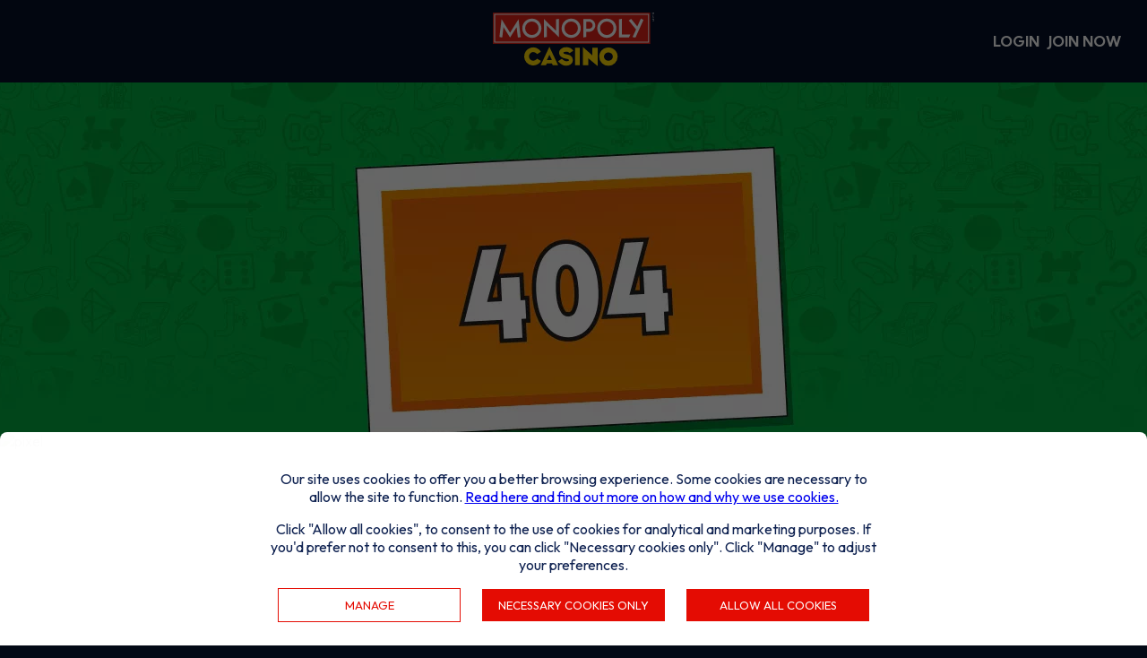

--- FILE ---
content_type: text/html; charset=UTF-8
request_url: https://www.monopolycasino.com/casino/eu-roulette
body_size: 14781
content:
<!doctype html>
  <script>
    window.__MVTCAMPAIGN__=null;
    window.__RECOMMENDATION_ID__='undefined';
    window.__VARIANT__=null;
    window.__SSR_PATH__='&#x2F;casino&#x2F;eu-roulette';
  </script>

  <html lang="en"><head><link rel="preconnect" href="//fonts.gstatic.com"/><link rel="stylesheet" href="//fonts.googleapis.com/css2?family=Roboto:ital,wght@0,100;0,300;0,400;0,500;0,700;0,900;1,100;1,300;1,400;1,500;1,700;1,900&amp;display=swap"/><link rel="stylesheet" href="//fonts.googleapis.com/css2?family=EB+Garamond:ital,wght@0,400..800;1,400..800&amp;display=swap"/><link rel="stylesheet" href="//fonts.googleapis.com/css2?family=Outfit:wght@100..900&amp;display=swap"/><link rel="stylesheet" href="//fonts.googleapis.com/css2?family=Kumbh+Sans:wght@100..900&amp;display=swap"/><link rel="stylesheet" href="//fonts.googleapis.com/css2?family=Source+Code+Pro:wght@200;700;900&amp;display=swap"/><link rel="stylesheet" href="//fonts.googleapis.com/css2?family=Work+Sans:ital,wght@0,100..900;1,100..900&amp;display=swap"/><link rel="stylesheet" href="//fonts.googleapis.com/css2?family=Nunito+Sans:ital,opsz,wght@0,6..12,200..1000;1,6..12,200..1000&amp;display=swap"/><link rel="stylesheet" href="//fonts.googleapis.com/css2?family=Fredoka:wght@300..700&amp;display=swap"/><link rel="stylesheet" href="//www.jackpotjoy.com/api/content/common/fonts/BallyThrill/BallyThrill.css"/><link type="text/stylesheet" href="//on.ballybet.ca/api/content/common/fonts/BallyThrill/BallyThrill.css"/><link rel="icon" href="/uk/albatross/images/albatross-monopolycasino-images/images/favicon.monopolycasino.ico" type="image/x-icon"/><link rel="icon" sizes="192x192" href="/uk/albatross/images/albatross-monopolycasino-images/images/192x192.png"/><link rel="apple-touch-icon-precomposed" sizes="180x180" href="/uk/albatross/images/albatross-monopolycasino-images/images/180x180.png"/><meta charSet="utf-8"/><link rel="apple-touch-icon-precomposed" sizes="152x152" href="/uk/albatross/images/albatross-monopolycasino-images/images/152x152.png"/><link rel="apple-touch-icon-precomposed" sizes="120x120" href="/uk/albatross/images/albatross-monopolycasino-images/images/120x120.png"/><meta name="theme-color" content="#000000"/><title data-react-helmet="true">EU Roulette | Online Casino Roulette | MONOPOLY Casino</title><meta data-react-helmet="true" name="description" content="Play EU Roulette &amp; host of other classic online casino games at MONOPOLY Casino (T&amp;Cs Apply)"/><link data-react-helmet="true" rel="canonical" href="https://www.monopolycasino.com/casino/eu-roulette"/><link data-react-helmet="true" rel="prefetch" href="https://www.monopolycasino.com/onboarding/register"/><script data-react-helmet="true" type="application/ld+json">{"@context":"https://schema.org","@type":"SoftwareApplication","gameName":"EU Roulette","applicationCategory":"GameApplication","applicationSubCategory":"casino","description":"","operatingSystem":["ANDROID","iOS","WINDOWS PHONE"]}</script><script data-react-helmet="true" type="application/ld+json">{"@context":"https://schema.org","@type":"BreadcrumbList","itemListElement":[{"@type":"ListItem","position":1,"item":{"@id":"https://www.monopolycasino.com","name":"MONOPOLY Casino"}},{"@type":"ListItem","position":2,"item":{"@id":"https://www.monopolycasino.com/casino","name":"casino"}},{"@type":"ListItem","position":3,"item":{"@id":"https://www.monopolycasino.com/casino/eu-roulette","name":"EU Roulette"}}]}</script><meta name="viewport" content="width=device-width, initial-scale=1.0"/><script>
  window.__ENV__ = 'prd00'
  window.__VENTURE__ = 'monopolycasino'
  window.__API__ = 'https://www.monopolycasino.com/uk/graphql'
  window.__ENABLE_CONTENTFUL__ = true
  window.utag_data = {
    application : "albatross",
    parentProposition : "monopolycasino",
    proposition : "monopolycasino",
    channel : "seo",
    product : ""
  };
  window.utag_cfg_ovrd = { noview: true };
</script><style data-styled="" data-styled-version="5.3.11">.hFLOzI{position:relative;width:100%;height:auto;box-sizing:border-box;overflow:hidden;}/*!sc*/
.hFLOzI section{margin:0 auto;}/*!sc*/
@media (max-width:972px){.hFLOzI{padding-top:92px;}}/*!sc*/
@media (min-width:973px){.hFLOzI{padding-top:140px;}}/*!sc*/
data-styled.g1[id="sc-aXZVg"]{content:"hFLOzI,"}/*!sc*/
body{margin:0px;font-family:Helvetica,Arial,sans-serif;}/*!sc*/
body,html{height:100%;width:100%;}/*!sc*/
ul,li{padding:0;margin:0;}/*!sc*/
body,button,input{-webkit-font-smoothing:antialiased;}/*!sc*/
*:focus{outline:none;}/*!sc*/
body{font-family:Kumbh Sans,sans-serif;background:#030916;color:#A4B8E5;font-weight:400;}/*!sc*/
h1,h2,h3,h4,h5,strong,b{text-transform:uppercase;}/*!sc*/
data-styled.g12[id="sc-global-jmSeoh1"]{content:"sc-global-jmSeoh1,"}/*!sc*/
.ceEHhK{-webkit-text-decoration:none;text-decoration:none;}/*!sc*/
data-styled.g14[id="StyledRouterLink-sc-1f8on1q-1"]{content:"ceEHhK,"}/*!sc*/
.iXLUkq{display:-webkit-box;display:-webkit-flex;display:-ms-flexbox;display:flex;gap:16px;z-index:1000;width:100%;}/*!sc*/
.iXLUkq a{padding:0px 5px;border-radius:7px;line-height:35px;box-sizing:border-box;overflow:hidden;white-space:nowrap;display:-webkit-box;display:-webkit-flex;display:-ms-flexbox;display:flex;-webkit-align-items:center;-webkit-box-align:center;-ms-flex-align:center;align-items:center;-webkit-box-pack:center;-webkit-justify-content:center;-ms-flex-pack:center;justify-content:center;width:auto;font-family:Kumbh Sans,sans-serif;color:#ffffff;}/*!sc*/
.iXLUkq a:not(:first-of-type){color:#ffffff;}/*!sc*/
.iXLUkq a:hover{background:rgba(255,255,255,0.3);}/*!sc*/
@media (max-width:579px){.iXLUkq a{width:50%;margin:4px;line-height:44px;}}/*!sc*/
@media (max-width:960px){.iXLUkq a{padding:0px 5px;}}/*!sc*/
@media (max-width:960px){.iXLUkq{gap:8px;}}/*!sc*/
data-styled.g15[id="StyledToolBar-sc-18uxf75-0"]{content:"iXLUkq,"}/*!sc*/
.iDCEbc{display:-webkit-box;display:-webkit-flex;display:-ms-flexbox;display:flex;-webkit-align-items:center;-webkit-box-align:center;-ms-flex-align:center;align-items:center;height:100%;}/*!sc*/
data-styled.g16[id="StyledImageContainer-sc-18uxf75-1"]{content:"iDCEbc,"}/*!sc*/
.ddVhGW{display:-webkit-inline-box;display:-webkit-inline-flex;display:-ms-inline-flexbox;display:inline-flex;left:50%;-webkit-transform:translateX(-50%);-ms-transform:translateX(-50%);transform:translateX(-50%);height:100%;position:absolute;top:0;}/*!sc*/
@media (max-width:960px){.ddVhGW{left:50%;margin-left:0;-webkit-transform:translateX(-50%);-ms-transform:translateX(-50%);transform:translateX(-50%);}}/*!sc*/
data-styled.g17[id="StyledLogoContainer-sc-18uxf75-2"]{content:"ddVhGW,"}/*!sc*/
.hRxWKY img{width:180px;}/*!sc*/
@media (max-width:960px){.hRxWKY img{height:56px;width:90px;}}/*!sc*/
data-styled.g18[id="StyledLogo-sc-18uxf75-3"]{content:"hRxWKY,"}/*!sc*/
.gHyreO{font-weight:400;height:92px;padding:0px 12px;left:0;position:fixed;right:0;top:0;z-index:100;-webkit-transition:top 350ms ease-in-out;transition:top 350ms ease-in-out;display:-webkit-inline-box;display:-webkit-inline-flex;display:-ms-inline-flexbox;display:inline-flex;-webkit-box-pack:end;-webkit-justify-content:flex-end;-ms-flex-pack:end;justify-content:flex-end;-webkit-align-items:center;-webkit-box-align:center;-ms-flex-align:center;align-items:center;background:#040F28;font-family:Kumbh Sans,sans-serif;font-weight:700;}/*!sc*/
.gHyreO h1{margin:0px;}/*!sc*/
@media (max-width:960px){.gHyreO{height:44px;}}/*!sc*/
.gHyreO .StyledToolBar-sc-18uxf75-0{text-transform:uppercase;font-size:18px;}/*!sc*/
@media (max-width:1280px){.gHyreO .StyledToolBar-sc-18uxf75-0{font-size:16px;}}/*!sc*/
@media (max-width:960px){.gHyreO .StyledToolBar-sc-18uxf75-0{font-size:16px;}}/*!sc*/
@media (max-width:600px){.gHyreO .StyledToolBar-sc-18uxf75-0{font-size:16px;}}/*!sc*/
data-styled.g21[id="StyledHeader-sc-18uxf75-6"]{content:"gHyreO,"}/*!sc*/
.iQDYPL{display:-webkit-box;display:-webkit-flex;display:-ms-flexbox;display:flex;-webkit-align-items:center;-webkit-box-align:center;-ms-flex-align:center;align-items:center;padding:12px;border-radius:5px;z-index:20;}/*!sc*/
.iQDYPL:hover{cursor:pointer;}/*!sc*/
.iQDYPL svg,.iQDYPL img{height:20px;width:20px;}/*!sc*/
@media (max-width:960px){.iQDYPL{margin-right:0px;padding:8px;}.iQDYPL svg{height:16px;width:16px;}}/*!sc*/
data-styled.g22[id="StyledSearchIcon-sc-18uxf75-7"]{content:"iQDYPL,"}/*!sc*/
.tULaf{display:-webkit-box;display:-webkit-flex;display:-ms-flexbox;display:flex;padding:0px 12px;}/*!sc*/
@media (max-width:960px){.tULaf{padding:0px 8px;}}/*!sc*/
@media (max-width:600px){.tULaf{padding:0px;left:0;margin-left:0;position:fixed;bottom:0;width:100%;background:#040F28;}}/*!sc*/
data-styled.g23[id="StyledToolbarContainer-sc-18uxf75-8"]{content:"tULaf,"}/*!sc*/
.ejOfun{-webkit-text-decoration:none;text-decoration:none;}/*!sc*/
data-styled.g24[id="StyledLink-sc-18uxf75-9"]{content:"ejOfun,"}/*!sc*/
.iYCiRg{position:fixed;width:100%;z-index:10;top:92px;background:#040F28;}/*!sc*/
@media (max-width:960px){.iYCiRg{top:44px;}}/*!sc*/
.iYCiRg .nav-bar::-webkit-scrollbar{display:none;}/*!sc*/
.iYCiRg .nav-bar{-ms-overflow-style:none;-webkit-scrollbar-width:none;-moz-scrollbar-width:none;-ms-scrollbar-width:none;scrollbar-width:none;}/*!sc*/
data-styled.g46[id="StyledNavigationMenuWrapper-sc-v46bks-0"]{content:"iYCiRg,"}/*!sc*/
.jjjVsJ{display:block;overflow-y:hidden;text-align:center;white-space:nowrap;line-height:normal;font-family:Kumbh Sans,sans-serif;-webkit-font-smoothing:antialiased;width:100%;max-width:1200px;padding:0;margin:0 auto;}/*!sc*/
data-styled.g47[id="StyledNavigationMenuList-sc-v46bks-1"]{content:"jjjVsJ,"}/*!sc*/
.iHpNM{display:inline-block;text-align:center;height:50px;line-height:50px;margin:0;color:#d3e1ff;}/*!sc*/
.iHpNM a{display:inline-block;padding:0 19px;margin:0px;color:inherit;-webkit-text-decoration:none;text-decoration:none;text-transform:none;}/*!sc*/
.iHpNM a:hover{color:#fff;font-weight:normal;box-shadow:#fff 0px -4px 0px -1px inset;}/*!sc*/
.iHpNM a:before{display:block;content:attr(title);font-weight:700;height:0;overflow:hidden;visibility:hidden;}/*!sc*/
@media (max-width:959px){.iHpNM a{padding:0 20px;}}/*!sc*/
@media (max-width:959px){}/*!sc*/
data-styled.g48[id="StyledNavigationMenuListItem-sc-v46bks-2"]{content:"iHpNM,"}/*!sc*/
body{margin:0px;font-family:Helvetica,Arial,sans-serif;}/*!sc*/
body,html{height:100%;width:100%;}/*!sc*/
ul,li{padding:0;margin:0;}/*!sc*/
body,button,input{-webkit-font-smoothing:antialiased;}/*!sc*/
*:focus{outline:none;}/*!sc*/
body{font-family:Kumbh Sans,sans-serif;background:#030916;color:#A4B8E5;font-weight:400;}/*!sc*/
h1,h2,h3,h4,h5,strong,b{text-transform:uppercase;}/*!sc*/
data-styled.g90[id="sc-global-jmSeoh2"]{content:"sc-global-jmSeoh2,"}/*!sc*/
.fHDDui{background-color:none;}/*!sc*/
data-styled.g91[id="StyledSection-sc-mhs3t8-0"]{content:"fHDDui,"}/*!sc*/
.btOkit{position:relative;padding:0;margin:0 auto;overflow:hidden;}/*!sc*/
data-styled.g93[id="StyledGameHero-sc-mhs3t8-2"]{content:"btOkit,"}/*!sc*/
.iDoSud{display:-webkit-box;display:-webkit-flex;display:-ms-flexbox;display:flex;-webkit-box-pack:center;-webkit-justify-content:center;-ms-flex-pack:center;justify-content:center;-webkit-align-items:center;-webkit-box-align:center;-ms-flex-align:center;align-items:center;white-space:nowrap;box-sizing:border-box;cursor:pointer;font-family:Kumbh Sans;color:#ffffff;font-weight:700;font-size:22px;text-transform:uppercase;background:#e40c03;border:4px solid #e40c03;box-shadow:inset 0 0 0 2px;height:44px;min-width:180px;}/*!sc*/
data-styled.g96[id="StyledButton-sc-9vubvd-0"]{content:"iDoSud,"}/*!sc*/
.frKEiE{font-size:24px;background-color:black;width:100%;color:white;text-align:center;position:relative;height:auto;}/*!sc*/
.frKEiE h3{margin-top:6px;margin-bottom:6px;font-size:24px;font-weight:normal;}/*!sc*/
data-styled.g97[id="StyledZeroBanner-sc-1m36ys7-0"]{content:"frKEiE,"}/*!sc*/
.bULlIX{vertical-align:middle;line-height:40px;display:inline-block;text-align:center;padding:0px 9px 0 9px;}/*!sc*/
data-styled.g98[id="StyledContainer-sc-1m36ys7-1"]{content:"bULlIX,"}/*!sc*/
.bwA-dAX{vertical-align:middle;line-height:40px;display:inline-block;text-align:center;padding:10px 9px 10px 9px;}/*!sc*/
@media (max-width:444px){.bwA-dAX{padding-top:0px;}}/*!sc*/
data-styled.g99[id="StyledContainerPadded-sc-1m36ys7-2"]{content:"bwA-dAX,"}/*!sc*/
.gvgXFf{display:inline-block;margin-top:6px;color:#ffffff;margin-bottom:6px;font-size:24px;font-weight:normal;font-family:Kumbh Sans;text-transform:uppercase;font-family:Kumbh Sans !important;color:#ffffff;font-size:32px;text-shadow:-3px 2px 0 #0f2251,-1px -1px 0 #0f2251,1px -1px 0 #0f2251,-1px 1px 0 #0f2251,1px 1px 0 #0f2251 !important;}/*!sc*/
@media (max-width:444px){.gvgXFf{font-size:20px;}}/*!sc*/
@media (min-width:589px) and (max-width:684px){.gvgXFf{font-size:20px;margin-top:8px;margin-bottom:8px;}}/*!sc*/
@media (max-width:684px){.gvgXFf{font-size:24px;}}/*!sc*/
data-styled.g100[id="StyledCallToAction-sc-1m36ys7-3"]{content:"gvgXFf,"}/*!sc*/
@media (max-width:444px){.bORxht a{width:auto;}}/*!sc*/
data-styled.g101[id="StyledButtonCtaContainer-sc-1m36ys7-4"]{content:"bORxht,"}/*!sc*/
.bMvoJw{margin:0 auto;width:100%;padding:6px 4px;box-sizing:border-box;text-align:center;text-shadow:rgba(0,0,0,0.2) 1px 1px 1px;background:#06140D;font-size:15px;line-height:20px;}/*!sc*/
@media (max-width:972px){.bMvoJw{font-size:13px;line-height:16px;}}/*!sc*/
.bMvoJw a{-webkit-text-decoration:underline;text-decoration:underline;color:#9cd5ff;opacity:0.8;}/*!sc*/
.bMvoJw a:hover{-webkit-text-decoration:none;text-decoration:none;color:#b9e2ff;}/*!sc*/
.bMvoJw a *{margin:0;padding:0;}/*!sc*/
data-styled.g102[id="StyledHyperText-sc-gjover-0"]{content:"bMvoJw,"}/*!sc*/
.lcUQhh{background-color:transparent;display:-webkit-box;display:-webkit-flex;display:-ms-flexbox;display:flex;-webkit-align-items:center;-webkit-box-align:center;-ms-flex-align:center;align-items:center;padding:20px 1.3rem 0px;max-width:638px;margin:0px auto 42px;}/*!sc*/
@media (max-width:444px){.lcUQhh{width:calc((100% - 156px) / 12 * 12 + 132px);}}/*!sc*/
@media (min-width:445px) and (max-width:588px){.lcUQhh{width:calc((100% - 156px) / 12 * 10 + 108px);}}/*!sc*/
@media (min-width:589px) and (max-width:972px){.lcUQhh{width:calc((100% - 156px) / 12 * 8 + 84px);}}/*!sc*/
@media (min-width:973px){.lcUQhh{width:calc((100% - 156px) / 12 * 6 + 60px);}}/*!sc*/
@media (max-width:687px){.lcUQhh{padding:20px 0.5rem 0px;}}/*!sc*/
data-styled.g103[id="BreadCrumbContainer-sc-sw9jg6-0"]{content:"lcUQhh,"}/*!sc*/
.ciYQtE{display:-webkit-box;display:-webkit-flex;display:-ms-flexbox;display:flex;-webkit-align-items:center;-webkit-box-align:center;-ms-flex-align:center;align-items:center;overflow:hidden;font-family:Kumbh Sans;font-weight:700;}/*!sc*/
.ciYQtE a:visited,.ciYQtE a:active,.ciYQtE a:link{color:#9cd5ff;}/*!sc*/
.ciYQtE a{white-space:nowrap;}/*!sc*/
.ciYQtE a:hover{color:#b9e2ff;}/*!sc*/
@media (max-width:687px){.ciYQtE{display:none;}}/*!sc*/
.ekzYUy{display:-webkit-box;display:-webkit-flex;display:-ms-flexbox;display:flex;-webkit-align-items:center;-webkit-box-align:center;-ms-flex-align:center;align-items:center;overflow:hidden;font-family:Kumbh Sans;font-weight:700;}/*!sc*/
.ekzYUy a:visited,.ekzYUy a:active,.ekzYUy a:link{color:#9cd5ff;color:#acb2bc;}/*!sc*/
.ekzYUy a{white-space:nowrap;overflow:hidden;text-overflow:ellipsis;}/*!sc*/
.ekzYUy a:hover{color:#acb2bc;}/*!sc*/
@media (max-width:687px){.ekzYUy{display:none;}}/*!sc*/
data-styled.g104[id="Breadcrumb-sc-sw9jg6-1"]{content:"ciYQtE,ekzYUy,"}/*!sc*/
.kWchRd{display:-webkit-box;display:-webkit-flex;display:-ms-flexbox;display:flex;-webkit-align-items:center;-webkit-box-align:center;-ms-flex-align:center;align-items:center;overflow:hidden;font-family:Kumbh Sans;font-weight:700;}/*!sc*/
.kWchRd a{white-space:nowrap;overflow:hidden;text-overflow:ellipsis;color:#9cd5ff;}/*!sc*/
.kWchRd:hover a{color:#b9e2ff;}/*!sc*/
.kWchRd:hover path{fill:#b9e2ff;}/*!sc*/
@media (min-width:688px){.kWchRd{display:none;}}/*!sc*/
data-styled.g105[id="MobileBreadcrumb-sc-sw9jg6-2"]{content:"kWchRd,"}/*!sc*/
.hYjjFw{margin:24px auto 12px auto;font-size:16px;text-align:center;max-width:638px;max-width:638px;font-family:Kumbh Sans,sans-serif;}/*!sc*/
.hYjjFw h1,.hYjjFw h2{text-align:center;font-size:20px;font-weight:400;}/*!sc*/
.hYjjFw a{color:#818181;-webkit-text-decoration:none;text-decoration:none;font-weight:bold;}/*!sc*/
.hYjjFw a:hover{-webkit-text-decoration:none;text-decoration:none;}/*!sc*/
@media (max-width:444px){.hYjjFw{width:calc((100% - 156px) / 12 * 12 + 132px);}}/*!sc*/
@media (min-width:445px) and (max-width:588px){.hYjjFw{width:calc((100% - 156px) / 12 * 10 + 108px);}}/*!sc*/
@media (min-width:589px) and (max-width:972px){.hYjjFw{width:calc((100% - 156px) / 12 * 8 + 84px);}}/*!sc*/
@media (min-width:973px){.hYjjFw{width:calc((100% - 156px) / 12 * 6 + 60px);}}/*!sc*/
.hYjjFw:not(:last-child){margin-bottom:12px;}/*!sc*/
.hYjjFw a{color:#9cd5ff;-webkit-text-decoration:underline;text-decoration:underline;}/*!sc*/
.hYjjFw h1{color:#ffffff;font-family:Kumbh Sans,sans-serif;font-weight:700;}/*!sc*/
data-styled.g106[id="StyledIntroduction-sc-189kvmk-0"]{content:"hYjjFw,"}/*!sc*/
.eAIedh{height:100%;padding:5px 5px 0px 5px;display:-webkit-box;display:-webkit-flex;display:-ms-flexbox;display:flex;-webkit-align-items:center;-webkit-box-align:center;-ms-flex-align:center;align-items:center;-webkit-box-pack:center;-webkit-justify-content:center;-ms-flex-pack:center;justify-content:center;width:100%;max-width:1290px;margin:0 auto;color:#ffffff;padding:0;}/*!sc*/
.eAIedh h1,.eAIedh h2,.eAIedh h3,.eAIedh h4,.eAIedh h5,.eAIedh p{color:#ffffff;font-size:14px;text-align:center;}/*!sc*/
data-styled.g108[id="StyledGameFeatures-sc-1v8lttw-0"]{content:"eAIedh,"}/*!sc*/
.djZPBA{margin:0 auto 42px auto;font-size:16px;line-height:24px;padding:0px;text-align:justify;display:-webkit-box;display:-webkit-flex;display:-ms-flexbox;display:flex;-webkit-align-items:center;-webkit-box-align:center;-ms-flex-align:center;align-items:center;-webkit-flex-direction:column;-ms-flex-direction:column;flex-direction:column;max-width:638px;}/*!sc*/
.djZPBA ul,.djZPBA li{padding-left:14px;}/*!sc*/
.djZPBA hr{width:100%;}/*!sc*/
.djZPBA h1,.djZPBA h2,.djZPBA h3,.djZPBA h4,.djZPBA h5,.djZPBA strong,.djZPBA b{text-align:left;text-transform:uppercase;}/*!sc*/
.djZPBA h3{font-size:16px;}/*!sc*/
.djZPBA p{font-size:16px;line-height:24px;text-align:left;}/*!sc*/
.djZPBA a{color:#818181;-webkit-text-decoration:underline;text-decoration:underline;font-weight:bold;}/*!sc*/
.djZPBA a:hover{-webkit-text-decoration:none;text-decoration:none;}/*!sc*/
@media (max-width:444px){.djZPBA{width:calc((100% - 156px) / 12 * 12 + 132px);}}/*!sc*/
@media (min-width:445px) and (max-width:588px){.djZPBA{width:calc((100% - 156px) / 12 * 10 + 108px);}}/*!sc*/
@media (min-width:589px) and (max-width:972px){.djZPBA{width:calc((100% - 156px) / 12 * 8 + 84px);}}/*!sc*/
@media (min-width:973px){.djZPBA{width:calc((100% - 156px) / 12 * 6 + 60px);}}/*!sc*/
.djZPBA:not(:last-child){margin-bottom:12px;}/*!sc*/
.djZPBA strong{font-family:Kumbh Sans,sans-serif;font-weight:700;}/*!sc*/
.djZPBA a,.djZPBA a > u{color:#9cd5ff;}/*!sc*/
.djZPBA a:hover,.djZPBA a > u:hover{color:#b9e2ff;}/*!sc*/
.djZPBA h1,.djZPBA h2{color:#ffffff;}/*!sc*/
.djZPBA p{color:#a4b8e5;}/*!sc*/
.djZPBA p strong{color:#ffffff;}/*!sc*/
.djZPBA ul,.djZPBA li{color:#a4b8e5;}/*!sc*/
.djZPBA ul strong,.djZPBA li strong{color:#ffffff;}/*!sc*/
.djZPBA table{width:99%;margin:2px 4px 8px 4px;padding:0;border-collapse:collapse;box-shadow:0px 4px 4px 0px #00000040;border-radius:8px;overflow:hidden;outline:solid 1px #2b2b35;}/*!sc*/
.djZPBA table th,.djZPBA table td{padding:14px;text-align:center;border:none;}/*!sc*/
.djZPBA table thead tr,.djZPBA table tbody tr:first-child{background:#0c1c41;}/*!sc*/
.djZPBA table thead th,.djZPBA table tbody tr:first-child th,.djZPBA table tbody tr:first-child td{padding:5px 16px 5px 16px;}/*!sc*/
.djZPBA table thead th p,.djZPBA table tbody tr:first-child th p,.djZPBA table tbody tr:first-child td p{color:#ffffff;line-height:20px;font-weight:700;text-align:center;}/*!sc*/
.djZPBA table tbody tr:nth-child(n + 3){border-top:1px solid #bababa;}/*!sc*/
.djZPBA table tbody tr:not(:first-child):nth-child(odd) td{background:#101b32;}/*!sc*/
.djZPBA table tbody tr:not(:first-child) td{color:#a4b8e5;}/*!sc*/
.djZPBA table tbody tr:not(:first-child) td p{margin:0;text-align:center;color:inherit;font-size:14px;line-height:20px;font-weight:400;}/*!sc*/
@media (max-width:640px){.djZPBA table{display:block;overflow-x:auto;-webkit-overflow-scrolling:touch;white-space:normal;}.djZPBA table tbody{display:table;width:100%;}}/*!sc*/
data-styled.g115[id="StyledGameContent-sc-gik6r5-0"]{content:"djZPBA,"}/*!sc*/
.hGpVrE{border-top:1px solid #bababa;}/*!sc*/
data-styled.g119[id="StyledHr-sc-gik6r5-4"]{content:"hGpVrE,"}/*!sc*/
.NRiZp{display:-webkit-box;display:-webkit-flex;display:-ms-flexbox;display:flex;-webkit-align-items:center;-webkit-box-align:center;-ms-flex-align:center;align-items:center;-webkit-box-pack:center;-webkit-justify-content:center;-ms-flex-pack:center;justify-content:center;max-width:1300px;width:100%;padding-bottom:12px;}/*!sc*/
.NRiZp a{-webkit-text-decoration:none;text-decoration:none;}/*!sc*/
data-styled.g120[id="StyledCallToAction-sc-p7986a-0"]{content:"NRiZp,"}/*!sc*/
body{margin:0px;font-family:Helvetica,Arial,sans-serif;}/*!sc*/
body,html{height:100%;width:100%;}/*!sc*/
ul,li{padding:0;margin:0;}/*!sc*/
body,button,input{-webkit-font-smoothing:antialiased;}/*!sc*/
*:focus{outline:none;}/*!sc*/
body{font-family:Kumbh Sans,sans-serif;background:#030916;color:#A4B8E5;font-weight:400;}/*!sc*/
h1,h2,h3,h4,h5,strong,b{text-transform:uppercase;}/*!sc*/
data-styled.g132[id="sc-global-jmSeoh3"]{content:"sc-global-jmSeoh3,"}/*!sc*/
.gnnucR{display:inline-block;text-align:center;padding-bottom:0px;}/*!sc*/
.gnnucR ul{text-align:center;list-style:none;padding:0;}/*!sc*/
data-styled.g133[id="StyledLinks-sc-82xm99-0"]{content:"gnnucR,"}/*!sc*/
.gAgByF{font-family:sans-serif;margin-bottom:0px;}/*!sc*/
.gAgByF li{display:-webkit-inline-box;display:-webkit-inline-flex;display:-ms-inline-flexbox;display:inline-flex;margin-bottom:12px;vertical-align:top;}/*!sc*/
.gAgByF a{font-size:18px;font-weight:lighter;color:#6e6f72;margin-left:48px;margin-right:48px;display:-webkit-inline-box;display:-webkit-inline-flex;display:-ms-inline-flexbox;display:inline-flex;}/*!sc*/
data-styled.g134[id="StyledLargeLinks-sc-82xm99-1"]{content:"gAgByF,"}/*!sc*/
.bivmSs{max-width:1300px;margin:0 auto;}/*!sc*/
.bivmSs img{max-width:100%;height:24px;}/*!sc*/
data-styled.g136[id="StyledIconsContainer-sc-dgh0ur-0"]{content:"bivmSs,"}/*!sc*/
.kngldY{margin:0 auto;display:-webkit-box;display:-webkit-flex;display:-ms-flexbox;display:flex;-webkit-align-items:center;-webkit-box-align:center;-ms-flex-align:center;align-items:center;-webkit-flex-wrap:wrap;-ms-flex-wrap:wrap;flex-wrap:wrap;-webkit-box-pack:center;-webkit-justify-content:center;-ms-flex-pack:center;justify-content:center;}/*!sc*/
.kngldY li{list-style:none;padding:5px;margin:0px 10px;vertical-align:top;display:inline-block;}/*!sc*/
data-styled.g137[id="StyledIcons-sc-dgh0ur-1"]{content:"kngldY,"}/*!sc*/
.BNLhL{padding-top:36px;padding-bottom:122px;color:#6e6f72;text-align:center;padding-top:24px;background:#030916;color:#9CD5FF;}/*!sc*/
.BNLhL a{display:-webkit-inline-box;display:-webkit-inline-flex;display:-ms-inline-flexbox;display:inline-flex;color:#999999;cursor:pointer;-webkit-text-decoration:underline;text-decoration:underline;}/*!sc*/
.BNLhL a:hover{color:#B9E2FF;-webkit-text-decoration:none;text-decoration:none;}/*!sc*/
.BNLhL a{color:#9CD5FF;}/*!sc*/
data-styled.g138[id="StyledFooter-sc-2bscx2-0"]{content:"BNLhL,"}/*!sc*/
.kdRrrC{line-height:16px;}/*!sc*/
data-styled.g139[id="StyledFooterProvider-sc-2bscx2-1"]{content:"kdRrrC,"}/*!sc*/
.hibFdT{margin:0 auto;font-size:12px;line-height:16px;text-align:center;max-width:1300px;box-sizing:border-box;padding:0 16px 0px 16px;font-family:Kumbh Sans;line-height:16px;color:#ffffff;}/*!sc*/
.hibFdT table{border-collapse:collapse;}/*!sc*/
.hibFdT table,.hibFdT th,.hibFdT td{border:1px solid rgba(255,255,255,0.5);}/*!sc*/
.hibFdT a{-webkit-text-decoration:underline;text-decoration:underline;}/*!sc*/
@media (max-width:444px){.hibFdT{width:calc((100% - 156px) / 12 * 12 + 132px);}}/*!sc*/
@media (min-width:445px) and (max-width:588px){.hibFdT{width:calc((100% - 156px) / 12 * 10 + 108px);}}/*!sc*/
@media (min-width:589px) and (max-width:972px){.hibFdT{width:calc((100% - 156px) / 12 * 8 + 84px);}}/*!sc*/
@media (min-width:973px){.hibFdT{width:calc((100% - 156px) / 12 * 6 + 60px);}}/*!sc*/
.hibFdT:not(:last-child){margin-bottom:12px;}/*!sc*/
.hibFdT a{color:#9CD5FF;}/*!sc*/
.hibFdT a:hover{color:#B9E2FF;-webkit-text-decoration:none;text-decoration:none;}/*!sc*/
data-styled.g140[id="StyledFooterBox-sc-2bscx2-2"]{content:"hibFdT,"}/*!sc*/
.ha-dpFC ul{padding:0;margin:0 auto;display:-webkit-box;display:-webkit-flex;display:-ms-flexbox;display:flex;-webkit-align-items:center;-webkit-box-align:center;-ms-flex-align:center;align-items:center;-webkit-flex-wrap:wrap;-ms-flex-wrap:wrap;flex-wrap:wrap;-webkit-box-pack:center;-webkit-justify-content:center;-ms-flex-pack:center;justify-content:center;}/*!sc*/
.ha-dpFC li{list-style:none;padding:5px;margin:0px 10px;vertical-align:top;display:inline-block;}/*!sc*/
data-styled.g142[id="StyledProviderImagesContainer-sc-2bscx2-4"]{content:"ha-dpFC,"}/*!sc*/
.EmHcZ{display:block;position:relative;top:-100px;visibility:hidden;}/*!sc*/
data-styled.g143[id="StyledScrollAnchor-sc-2bscx2-5"]{content:"EmHcZ,"}/*!sc*/
</style></head><body><div id="searchBar"></div><div id="app"><div id="styledApp" class="sc-aXZVg hFLOzI"><header role="banner" class="StyledHeader-sc-18uxf75-6 gHyreO"><div class="StyledLogoContainer-sc-18uxf75-2 ddVhGW"><a data-testid="internal-link" class="StyledRouterLink-sc-1f8on1q-1 ceEHhK" href="/"><div class="StyledImageContainer-sc-18uxf75-1 iDCEbc"><picture class="StyledLogo-sc-18uxf75-3 hRxWKY"><source media="(max-width: 960px)"/><img data-tracking="{&quot;trackHoverEvent&quot;:true,&quot;category&quot;:&quot;Navigation&quot;,&quot;label&quot;:&quot;Header Logo&quot;,&quot;mvtVariant&quot;:&quot;&quot;,&quot;mvtCampaign&quot;:&quot;&quot;}" src="https://assets.ballys.com/m/37b94ef7fbfdbf80/original/monopolycasinouk-logo-new.svg" alt="monopolycasinouk-logo-new"/></picture></div></a></div><div style="display:block"><div data-tracking="{&quot;category&quot;:&quot;Search&quot;,&quot;label&quot;:&quot;Search Icon&quot;,&quot;trackHoverEvent&quot;:true,&quot;mvtVariant&quot;:&quot;&quot;,&quot;mvtCampaign&quot;:&quot;&quot;}" class="StyledSearchIcon-sc-18uxf75-7 iQDYPL"><img alt="search-icon" src="https://assets.ballys.com/transform/951230b1-e8ad-46f9-b4af-ac1685cfc715/search-icon"/></div></div><div class="StyledToolbarContainer-sc-18uxf75-8 tULaf"><div role="toolbar" aria-label="Secondary toolbar" class="StyledToolBar-sc-18uxf75-0 iXLUkq"><a role="menuitem" href="https://play.monopolycasino.com/quick-login" title="Login" data-tracking="{&quot;label&quot;:&quot;Login&quot;,&quot;category&quot;:&quot;Key Events&quot;,&quot;section&quot;:&quot;Top&quot;,&quot;trackHoverEvent&quot;:true,&quot;mvtVariant&quot;:&quot;&quot;,&quot;mvtCampaign&quot;:&quot;&quot;}" class="StyledLink-sc-18uxf75-9 ejOfun">Login</a><a role="menuitem" href="https://play.monopolycasino.com/onboarding/register" title="Join Now" data-tracking="{&quot;label&quot;:&quot;Register&quot;,&quot;category&quot;:&quot;Key Events&quot;,&quot;section&quot;:&quot;Top&quot;,&quot;trackHoverEvent&quot;:true,&quot;mvtVariant&quot;:&quot;&quot;,&quot;mvtCampaign&quot;:&quot;&quot;}" class="StyledLink-sc-18uxf75-9 ejOfun">Join Now</a></div></div></header><div><div class="StyledNavigationMenuWrapper-sc-v46bks-0 iYCiRg"><ul class="StyledNavigationMenuList-sc-v46bks-1 jjjVsJ nav-bar"><li label="Online Slots" class="StyledNavigationMenuListItem-sc-v46bks-2 iHpNM"><a data-testid="internal-link" title="Online Slots" class="StyledRouterLink-sc-1f8on1q-1 ceEHhK" href="/slots"><span data-tracking="{&quot;name&quot;:&quot;Online Slots&quot;,&quot;category&quot;:&quot;Navigation&quot;,&quot;label&quot;:&quot;Top Navigation&quot;,&quot;section&quot;:&quot;Top Nav&quot;,&quot;mvtVariant&quot;:&quot;&quot;,&quot;mvtCampaign&quot;:&quot;&quot;}" mvt-tracking="{&quot;recommendationId&quot;:&quot;undefined&quot;}">Online Slots</span></a></li><li label="Online Casino" class="StyledNavigationMenuListItem-sc-v46bks-2 iHpNM"><a data-testid="internal-link" title="Online Casino" class="StyledRouterLink-sc-1f8on1q-1 ceEHhK" href="/casino"><span data-tracking="{&quot;name&quot;:&quot;Online Casino&quot;,&quot;category&quot;:&quot;Navigation&quot;,&quot;label&quot;:&quot;Top Navigation&quot;,&quot;section&quot;:&quot;Top Nav&quot;,&quot;mvtVariant&quot;:&quot;&quot;,&quot;mvtCampaign&quot;:&quot;&quot;}" mvt-tracking="{&quot;recommendationId&quot;:&quot;undefined&quot;}">Online Casino</span></a></li><li label="Live Casino" class="StyledNavigationMenuListItem-sc-v46bks-2 iHpNM"><a data-testid="internal-link" title="Live Casino" class="StyledRouterLink-sc-1f8on1q-1 ceEHhK" href="/live-casino"><span data-tracking="{&quot;name&quot;:&quot;Live Casino&quot;,&quot;category&quot;:&quot;Navigation&quot;,&quot;label&quot;:&quot;Top Navigation&quot;,&quot;section&quot;:&quot;Top Nav&quot;,&quot;mvtVariant&quot;:&quot;&quot;,&quot;mvtCampaign&quot;:&quot;&quot;}" mvt-tracking="{&quot;recommendationId&quot;:&quot;undefined&quot;}">Live Casino</span></a></li><li label="Bingo" class="StyledNavigationMenuListItem-sc-v46bks-2 iHpNM"><a data-testid="internal-link" title="Bingo" class="StyledRouterLink-sc-1f8on1q-1 ceEHhK" href="/online-bingo"><span data-tracking="{&quot;name&quot;:&quot;Bingo&quot;,&quot;category&quot;:&quot;Navigation&quot;,&quot;label&quot;:&quot;Top Navigation&quot;,&quot;section&quot;:&quot;Top Nav&quot;,&quot;mvtVariant&quot;:&quot;&quot;,&quot;mvtCampaign&quot;:&quot;&quot;}" mvt-tracking="{&quot;recommendationId&quot;:&quot;undefined&quot;}">Bingo</span></a></li><li label="MONOPOLY Games" class="StyledNavigationMenuListItem-sc-v46bks-2 iHpNM"><a data-testid="internal-link" title="MONOPOLY Games" class="StyledRouterLink-sc-1f8on1q-1 ceEHhK" href="/monopoly-games"><span data-tracking="{&quot;name&quot;:&quot;MONOPOLY Games&quot;,&quot;category&quot;:&quot;Navigation&quot;,&quot;label&quot;:&quot;Top Navigation&quot;,&quot;section&quot;:&quot;Top Nav&quot;,&quot;mvtVariant&quot;:&quot;&quot;,&quot;mvtCampaign&quot;:&quot;&quot;}" mvt-tracking="{&quot;recommendationId&quot;:&quot;undefined&quot;}">MONOPOLY Games</span></a></li><li label="Free Games" class="StyledNavigationMenuListItem-sc-v46bks-2 iHpNM"><a data-testid="internal-link" title="Free Games" class="StyledRouterLink-sc-1f8on1q-1 ceEHhK" href="/free-games"><span data-tracking="{&quot;name&quot;:&quot;Free Games&quot;,&quot;category&quot;:&quot;Navigation&quot;,&quot;label&quot;:&quot;Top Navigation&quot;,&quot;section&quot;:&quot;Top Nav&quot;,&quot;mvtVariant&quot;:&quot;&quot;,&quot;mvtCampaign&quot;:&quot;&quot;}" mvt-tracking="{&quot;recommendationId&quot;:&quot;undefined&quot;}">Free Games</span></a></li><li label="Slingo" class="StyledNavigationMenuListItem-sc-v46bks-2 iHpNM"><a data-testid="internal-link" title="Slingo" class="StyledRouterLink-sc-1f8on1q-1 ceEHhK" href="/slingo"><span data-tracking="{&quot;name&quot;:&quot;Slingo&quot;,&quot;category&quot;:&quot;Navigation&quot;,&quot;label&quot;:&quot;Top Navigation&quot;,&quot;section&quot;:&quot;Top Nav&quot;,&quot;mvtVariant&quot;:&quot;&quot;,&quot;mvtCampaign&quot;:&quot;&quot;}" mvt-tracking="{&quot;recommendationId&quot;:&quot;undefined&quot;}">Slingo</span></a></li><li label="Rewards" class="StyledNavigationMenuListItem-sc-v46bks-2 iHpNM"><a data-testid="internal-link" title="Rewards" class="StyledRouterLink-sc-1f8on1q-1 ceEHhK" href="/promotions"><span data-tracking="{&quot;name&quot;:&quot;Rewards&quot;,&quot;category&quot;:&quot;Navigation&quot;,&quot;label&quot;:&quot;Top Navigation&quot;,&quot;section&quot;:&quot;Top Nav&quot;,&quot;mvtVariant&quot;:&quot;&quot;,&quot;mvtCampaign&quot;:&quot;&quot;}" mvt-tracking="{&quot;recommendationId&quot;:&quot;undefined&quot;}">Rewards</span></a></li><li label="All Games" class="StyledNavigationMenuListItem-sc-v46bks-2 iHpNM"><a data-testid="internal-link" title="All Games" class="StyledRouterLink-sc-1f8on1q-1 ceEHhK" href="/all-games"><span data-tracking="{&quot;name&quot;:&quot;All Games&quot;,&quot;category&quot;:&quot;Navigation&quot;,&quot;label&quot;:&quot;Top Navigation&quot;,&quot;section&quot;:&quot;Top Nav&quot;,&quot;mvtVariant&quot;:&quot;&quot;,&quot;mvtCampaign&quot;:&quot;&quot;}" mvt-tracking="{&quot;recommendationId&quot;:&quot;undefined&quot;}">All Games</span></a></li><li label="Sports" class="StyledNavigationMenuListItem-sc-v46bks-2 iHpNM"><a data-testid="internal-link" title="Sports" class="StyledRouterLink-sc-1f8on1q-1 ceEHhK" href="/sports-betting"><span data-tracking="{&quot;name&quot;:&quot;Sports&quot;,&quot;category&quot;:&quot;Navigation&quot;,&quot;label&quot;:&quot;Top Navigation&quot;,&quot;section&quot;:&quot;Top Nav&quot;,&quot;mvtVariant&quot;:&quot;&quot;,&quot;mvtCampaign&quot;:&quot;&quot;}" mvt-tracking="{&quot;recommendationId&quot;:&quot;undefined&quot;}">Sports</span></a></li></ul></div><section style="background:#06140D" class="StyledSection-sc-mhs3t8-0 fHDDui"><div class="StyledGameHero-sc-mhs3t8-2 btOkit"><div class="lazyload-wrapper "><div class="lazyload-placeholder"></div></div></div></section><div data-testid="game-hero-ticker-overlay" style="width:100%;min-height:30px;display:flex;flex-wrap:wrap;justify-content:center;align-items:center;background:#06140D;color:white;font-size:20px;opacity:1;padding-top:5px;padding-bottom:5px"></div><section class="StyledZeroBanner-sc-1m36ys7-0 frKEiE"><div style="background-color:#202e27" id="button-cta-container" class="StyledButtonCtaContainer-sc-1m36ys7-4 bORxht"><a href="https://play.monopolycasino.com/onboarding/register" data-tracking="{&quot;label&quot;:&quot;Play Now&quot;,&quot;category&quot;:&quot;Games&quot;,&quot;name&quot;:&quot;EU Roulette&quot;,&quot;trackHoverEvent&quot;:true,&quot;mvtVariant&quot;:&quot;&quot;,&quot;mvtCampaign&quot;:&quot;&quot;}"><div class="StyledContainer-sc-1m36ys7-1 bULlIX"><p class="StyledCallToAction-sc-1m36ys7-3 gvgXFf">Play £10, Get 30 Free Spins*</p></div><div class="StyledContainerPadded-sc-1m36ys7-2 bwA-dAX"><button class="StyledButton-sc-9vubvd-0 iDoSud">Join Now</button></div></a></div></section><section><div class="StyledHyperText-sc-gjover-0 bMvoJw hypertext-component"><a href="/terms#welcome-offer" title="&lt;p&gt;*Click for full Rules. New members only, must opt in. Not valid with any other Welcome Offer. Min £10 deposit &amp;amp; £10 wager on Casino or Slots. 30 day expiry from deposit. Free Spins: on MONOPOLY Paradise Mansion. 1p coin size, max lines. Play Responsibly. GambleAware.org. 18+ &lt;/p&gt;" data-tracking="{&quot;label&quot;:&quot;UKGC Line&quot;,&quot;mvtVariant&quot;:&quot;&quot;,&quot;mvtCampaign&quot;:&quot;&quot;}"><div><p>*Click for full Rules. New members only, must opt in. Not valid with any other Welcome Offer. Min £10 deposit &amp; £10 wager on Casino or Slots. 30 day expiry from deposit. Free Spins: on MONOPOLY Paradise Mansion. 1p coin size, max lines. Play Responsibly. GambleAware.org. 18+ </p></div></a></div></section><div><div class="BreadCrumbContainer-sc-sw9jg6-0 lcUQhh"><div class="Breadcrumb-sc-sw9jg6-1 ciYQtE"><a style="display:flex" href="/"><svg width="24" height="24" viewBox="0 0 24 24" fill="currentColor" xmlns="http://www.w3.org/2000/svg"><path fill-rule="evenodd" clip-rule="evenodd" d="M11.4454 3.57127C11.7813 3.34734 12.2189 3.34734 12.5548 3.57127L20.4454 8.83167C20.9049 9.13802 21.5258 9.01385 21.8322 8.55432C22.1385 8.09479 22.0143 7.47392 21.5548 7.16757L13.6642 1.90717C12.6565 1.23537 11.3437 1.23537 10.336 1.90717L2.44541 7.16757C1.98588 7.47392 1.8617 8.09479 2.16806 8.55432C2.47441 9.01385 3.09528 9.13802 3.55481 8.83167L11.4454 3.57127ZM5.90057 9.00504C6.45012 8.95008 6.94016 9.35103 6.99511 9.90057L7.81501 18.0996C7.86613 18.6108 8.2963 19.0001 8.81005 19.0001H15.1901C15.7039 19.0001 16.134 18.6108 16.1851 18.0996L17.005 9.90057C17.06 9.35103 17.55 8.95008 18.0996 9.00504C18.6491 9.05999 19.0501 9.55003 18.9951 10.0996L18.1752 18.2986C18.0219 19.8322 16.7314 21.0001 15.1901 21.0001H8.81005C7.2688 21.0001 5.9783 19.8322 5.82494 18.2986L5.00504 10.0996C4.95008 9.55003 5.35103 9.05999 5.90057 9.00504ZM12 14C12.5523 14 13 13.5523 13 13C13 12.4477 12.5523 12 12 12C11.4477 12 11 12.4477 11 13C11 13.5523 11.4477 14 12 14ZM12 16C13.6569 16 15 14.6569 15 13C15 11.3431 13.6569 10 12 10C10.3431 10 9 11.3431 9 13C9 14.6569 10.3431 16 12 16Z" fill="#9cd5ff"></path></svg></a></div><div title="Casino" class="Breadcrumb-sc-sw9jg6-1 ciYQtE"><svg width="24" height="24" viewBox="0 0 24 24" fill="currentColor" xmlns="http://www.w3.org/2000/svg"><path fill-rule="evenodd" clip-rule="evenodd" d="M10 6L8.59 7.41L13.17 12L8.59 16.59L10 18L16 12L10 6Z" fill="#acb2bc"></path></svg><a style="text-decoration:underline" href="/casino">Casino</a></div><div title="Eu Roulette" class="Breadcrumb-sc-sw9jg6-1 ekzYUy"><svg width="24" height="24" viewBox="0 0 24 24" fill="currentColor" xmlns="http://www.w3.org/2000/svg"><path fill-rule="evenodd" clip-rule="evenodd" d="M10 6L8.59 7.41L13.17 12L8.59 16.59L10 18L16 12L10 6Z" fill="#acb2bc"></path></svg><a style="text-decoration:none" href="/casino/eu-roulette">Eu Roulette</a></div><div title="Casino" class="MobileBreadcrumb-sc-sw9jg6-2 kWchRd"><svg width="24" height="12" viewBox="0 0 8 14" fill="currentColor" xmlns="http://www.w3.org/2000/svg"><path class="mobile-separator" fill-rule="evenodd" clip-rule="evenodd" d="M0.292893 7.70711C-0.097631 7.31658 -0.097631 6.68342 0.292893 6.29289L6.29289 0.292893C6.68342 -0.0976314 7.31658 -0.0976314 7.70711 0.292893C8.09763 0.683417 8.09763 1.31658 7.70711 1.70711L2.41421 7L7.70711 12.2929C8.09763 12.6834 8.09763 13.3166 7.70711 13.7071C7.31658 14.0976 6.68342 14.0976 6.29289 13.7071L0.292893 7.70711Z" fill="#273434"></path></svg><a style="display:" href="/casino">Casino</a></div></div></div><section><div class="StyledIntroduction-sc-189kvmk-0 hYjjFw"><h1>EU Roulette</h1></div></section><section><ul class="StyledGameFeatures-sc-1v8lttw-0 eAIedh"></ul></section><section><div class="StyledGameContent-sc-gik6r5-0 djZPBA"><hr class="StyledHr-sc-gik6r5-4 hGpVrE"/><div><p>Spin the classic wheel when you play our online casino game, EU Roulette.</p><p>You can play with all of the classic roulette features that you love, with special bets like Tiers and Orphelins available.</p><p>Make the most of three different camera angles, and the Turbo Mode allows you to play at an even faster pace!</p><p>Add your chips.</p><hr/><h2><b>EU Roulette Game Overview</b></h2><p>The bet sizes available in EU Roulette start from £1.</p><p>
</p><p><b>How to Play EU Roulette</b></p><p>This online casino game is played with the exact same set of rules as any regular roulette table.</p><p>Your aim is to place a wager on the correct numbered pocket that the white ball will end up in when it&#39;s finished spinning.</p><p>Certain aspects of this game can be customised. This includes a range of colours for the table, in addition to the fast-paced Turbo Mode.</p><p>
</p><p><b>Placing a Wager</b></p><p>Select the Chips button in order to begin placing your wager. You can change the value of the chips that you wish to place.</p><p>Once you&#39;ve chosen your chip, a white glow will surround it. The value will then move into the middle of the chip selector.</p><p>Place your bets by clicking the area of the table that you want to cover, and this will add your chip. Alternatively, you can drag the chip to a certain area and it will be dropped.</p><p>As soon as your chip has been placed on the table, the &#39;Undo&#39;, &#39;Clear Bets&#39; and &#39;Double&#39; options will be unlocked.</p><p>
</p><p><b>Special Bets</b></p><p>In addition to your regular roulette bets, this game allows you to place Tiers, Orphelins, Voisins Du, Zero Spiel and Neighbour bets.</p><p>
</p><p><b>Colours of the Table</b></p><p>There are three different colours that can be used for the tables in EU Roulette, and they are as follows: red, blue and green.</p><p>Choose your favourite colour by going to the settings window.</p><p>
</p><p><b>Turbo Mode</b></p><p>You can play EU Roulette at a faster pace by activating Turbo Mode, which consists of three different speed settings.</p><p>
</p><p><b>Camera Angles</b></p><p>This game uses three alternate camera angles.</p><p>You can change the active camera angle by clicking the &#39;View&#39; button.</p></div></div></section><section class="StyledCallToAction-sc-p7986a-0 NRiZp"><a href="https://play.monopolycasino.com/onboarding/register" title="Join Now"><button data-tracking="{&quot;label&quot;:&quot;Standalone CTA&quot;,&quot;trackHoverEvent&quot;:true,&quot;mvtVariant&quot;:&quot;&quot;,&quot;mvtCampaign&quot;:&quot;&quot;}" class="StyledButton-sc-9vubvd-0 iDoSud">Join Now</button></a></section></div><nav role="contentinfo" class="StyledFooter-sc-2bscx2-0 BNLhL"><div class="StyledIconsContainer-sc-dgh0ur-0 bivmSs"><ul class="StyledIcons-sc-dgh0ur-1 kngldY"><li><div class="lazyload-wrapper "><div class="lazyload-placeholder"></div></div></li><li><div class="lazyload-wrapper "><div class="lazyload-placeholder"></div></div></li><li><div class="lazyload-wrapper "><div class="lazyload-placeholder"></div></div></li><li><div class="lazyload-wrapper "><div class="lazyload-placeholder"></div></div></li><li><a href="https://play.monopolycasino.com/responsiblegaming#underage" title="icon" target="_blank" rel="noopener noreferrer nofollow" mvt-tracking="{&quot;recommendationId&quot;:&quot;undefined&quot;}"><div class="lazyload-wrapper "><div class="lazyload-placeholder"></div></div></a></li><li><div class="lazyload-wrapper "><div class="lazyload-placeholder"></div></div></li><li><div class="lazyload-wrapper "><div class="lazyload-placeholder"></div></div></li><li><div class="lazyload-wrapper "><div class="lazyload-placeholder"></div></div></li><li><div class="lazyload-wrapper "><div class="lazyload-placeholder"></div></div></li></ul></div><div class="StyledIconsContainer-sc-dgh0ur-0 bivmSs"><ul class="StyledIcons-sc-dgh0ur-1 kngldY"><li><a href="https://www.gamblingcommission.gov.uk/" title="icon" target="_blank" rel="noopener noreferrer nofollow" mvt-tracking="{&quot;recommendationId&quot;:&quot;undefined&quot;}"><div class="lazyload-wrapper "><div class="lazyload-placeholder"></div></div></a></li><li><a href="https://www.gamblingtherapy.org/" title="icon" target="_blank" rel="noopener noreferrer nofollow" mvt-tracking="{&quot;recommendationId&quot;:&quot;undefined&quot;}"><div class="lazyload-wrapper "><div class="lazyload-placeholder"></div></div></a></li><li><a href="https://www.gamcare.org.uk/get-support/talk-to-us-now/" title="icon" target="_blank" rel="noopener noreferrer nofollow" mvt-tracking="{&quot;recommendationId&quot;:&quot;undefined&quot;}"><div class="lazyload-wrapper "><div class="lazyload-placeholder"></div></div></a></li><li><a href="https://www.gamstop.co.uk/" title="icon" target="_blank" rel="noopener noreferrer nofollow" mvt-tracking="{&quot;recommendationId&quot;:&quot;undefined&quot;}"><div class="lazyload-wrapper "><div class="lazyload-placeholder"></div></div></a></li><li><a href="http://www.gambleaware.org" title="icon" target="_blank" rel="noopener noreferrer nofollow" mvt-tracking="{&quot;recommendationId&quot;:&quot;undefined&quot;}"><div class="lazyload-wrapper "><div class="lazyload-placeholder"></div></div></a></li><li><div class="lazyload-wrapper "><div class="lazyload-placeholder"></div></div></li><li><a href="https://www.gbga.gi/" title="icon" target="_blank" rel="noopener noreferrer nofollow" mvt-tracking="{&quot;recommendationId&quot;:&quot;undefined&quot;}"><div class="lazyload-wrapper "><div class="lazyload-placeholder"></div></div></a></li><li><a href="https://ecogra.org/" title="icon" target="_blank" rel="noopener noreferrer nofollow" mvt-tracking="{&quot;recommendationId&quot;:&quot;undefined&quot;}"><div class="lazyload-wrapper "><div class="lazyload-placeholder"></div></div></a></li><li><a href="https://www.gibraltar.gov.gi/finance-gaming-and-regulations/remote-gambling" title="icon" target="_blank" rel="noopener noreferrer nofollow" mvt-tracking="{&quot;recommendationId&quot;:&quot;undefined&quot;}"><div class="lazyload-wrapper "><div class="lazyload-placeholder"></div></div></a></li></ul></div><div class="StyledLinks-sc-82xm99-0 gnnucR"><ul class="StyledLargeLinks-sc-82xm99-1 gAgByF"><li><a href="https://www.monopolycasino.com/about-us" title="About Us" rel="noreferrer undefined" data-tracking="{&quot;label&quot;:&quot;Footer Link&quot;,&quot;category&quot;:&quot;Navigation&quot;,&quot;name&quot;:&quot;About Us&quot;,&quot;mvtVariant&quot;:&quot;&quot;,&quot;mvtCampaign&quot;:&quot;&quot;}">About Us</a></li><li><a href="https://help.monopolycasino.com/hc/en-gb" title="Help and FAQ" rel="noreferrer undefined" data-tracking="{&quot;label&quot;:&quot;Footer Link&quot;,&quot;category&quot;:&quot;Navigation&quot;,&quot;name&quot;:&quot;Help and FAQ&quot;,&quot;mvtVariant&quot;:&quot;&quot;,&quot;mvtCampaign&quot;:&quot;&quot;}">Help and FAQ</a></li><li><a href="https://play.monopolycasino.com/terms" title="Terms &amp; Conditions" rel="noreferrer undefined" data-tracking="{&quot;label&quot;:&quot;Footer Link&quot;,&quot;category&quot;:&quot;Navigation&quot;,&quot;name&quot;:&quot;Terms &amp; Conditions&quot;,&quot;mvtVariant&quot;:&quot;&quot;,&quot;mvtCampaign&quot;:&quot;&quot;}">Terms &amp; Conditions</a></li><li><a href="https://play.monopolycasino.com/privacypolicy" title="Privacy Policy" rel="noreferrer undefined" data-tracking="{&quot;label&quot;:&quot;Footer Link&quot;,&quot;category&quot;:&quot;Navigation&quot;,&quot;name&quot;:&quot;Privacy Policy&quot;,&quot;mvtVariant&quot;:&quot;&quot;,&quot;mvtCampaign&quot;:&quot;&quot;}">Privacy Policy</a></li><li><a href="https://www.monopolycasino.com/responsible-gambling" title="Responsible Gambling" rel="noreferrer undefined" data-tracking="{&quot;label&quot;:&quot;Footer Link&quot;,&quot;category&quot;:&quot;Navigation&quot;,&quot;name&quot;:&quot;Responsible Gambling&quot;,&quot;mvtVariant&quot;:&quot;&quot;,&quot;mvtCampaign&quot;:&quot;&quot;}">Responsible Gambling</a></li><li><a href="https://play.monopolycasino.com/cookies" title="Cookies" rel="noreferrer undefined" data-tracking="{&quot;label&quot;:&quot;Footer Link&quot;,&quot;category&quot;:&quot;Navigation&quot;,&quot;name&quot;:&quot;Cookies&quot;,&quot;mvtVariant&quot;:&quot;&quot;,&quot;mvtCampaign&quot;:&quot;&quot;}">Cookies</a></li></ul></div><div id="provider-legal-lines"></div><div class="StyledFooterBox-sc-2bscx2-2 hibFdT"><p>The MONOPOLY name and logo, the distinctive design of the gameboard, the four corner squares, the MR. MONOPOLY name and character, as well as each of the distinctive elements of the board and playing pieces are trademarks of Hasbro for its property trading game and game equipment. © 1935, 2026 Hasbro. All Rights Reserved.</p><p>MONOPOLY Casino is operated by Gamesys Operations Limited of Suite 2, Floor 4, Waterport Place, Gibraltar, GX11 1AA. <a href="https://help.monopolycasino.com/hc/en-gb/articles/360009896899-Contact-Us">Contact Us</a></p><p>Gamesys Operations Limited is licensed and regulated in Great Britain by the Gambling Commission under account number <a href="https://www.gamblingcommission.gov.uk/public-register/business/detail/38905">38905</a>, in Gibraltar by the <a href="https://www.gibraltar.gov.gi/new/remote-gambling">Government of Gibraltar</a> and regulated by the Gibraltar Gambling Commissioner (RGL No. 46 and RGL No. 153), and in Ireland by the Office of the Revenue Commissioners under licence reference 1021538.</p><p><a href="https://play.monopolycasino.com/modern-slavery-policy">Modern Slavery Statement</a></p><p>Underage gambling is an offence. </p><p>Copyright © Bally’s Intralot and/or its affiliates and licensors 2026. All rights reserved.</p><p>Apple, the Apple logo, iPhone, and iPad are trademarks of Apple Inc., registered in the U.S. and other countries and regions. App Store is a service mark of Apple Inc.</p><p>Google Play and the Google Play logo are trademarks of Google LLC.</p></div><div class="StyledFooterBox-sc-2bscx2-2 hibFdT"><div class="StyledFooterProvider-sc-2bscx2-1 kdRrrC"><div></div></div></div><div id="provider-images" class="StyledProviderImagesContainer-sc-2bscx2-4 ha-dpFC"><div class="lazyload-wrapper "><div class="lazyload-placeholder"></div></div></div><a id="welcome-bonus-rules-btn" class="StyledScrollAnchor-sc-2bscx2-5 EmHcZ"></a><div><a href="#" class="StyledWelcomeBonusTncContent-sc-2bscx2-7"></a></div></nav></div></div><script>window.__APOLLO_STATE__={"$ROOT_QUERY.contentfulGlobalSettings":{"showBreadcrumb":true,"gameCrossSellQuery":null,"metaTags":{"type":"json","json":[{"name":"google-site-verification","content":"icQTEizkSjoLinnaMiinhBGC6xhnzac5xdIRjfRbEXE"},{"name":"msvalidate.01","content":"0EA43162EEC805C393A09A68C6375AAE"}]},"welcomeBonusTermsAndConditionsShort":"\u003cp>*Click for full Rules. New members only, must opt in. Min £10 deposit &amp; wager. 30 day expiry from deposit. 18+. Free Spins: on MONOPOLY Paradise Mansion. 1p coin size, max lines. Bingo: Advertised ticket value based on £1 tickets. Game availability &amp; restrictions apply. Live Casino offer (if eligible and if offered): *Click for full Rules. New members only, must use promo code. Only 1 promo code per unique member. Min £10 deposit. Must wager £50 on Signature Blackjack within 30 days from deposit. **£10 lifetime deposit for Daily Free Game.\u003c/p>","socialIcons":null,"searchIcon":{"type":"json","json":{"name":"search-icon","src":"https://assets.ballys.com/m/5afc46a693b0ce7e/original/search-icon.svg","transformBaseUrl":"https://assets.ballys.com/transform/951230b1-e8ad-46f9-b4af-ac1685cfc715/search-icon","height":20,"width":20,"fileSize":580,"description":"","type":"image","extension":"svg"}},"__typename":"ContentfulGlobalSettingsType"},"ROOT_QUERY":{"contentfulGlobalSettings":{"type":"id","generated":true,"id":"$ROOT_QUERY.contentfulGlobalSettings","typename":"ContentfulGlobalSettingsType"},"contentfulHeader":{"type":"json","json":{"header":{"buttons":{"button1":{"title":"Login","href":"https://play.monopolycasino.com/quick-login","dataTracking":{"label":"Login"}},"button2":{"title":"Join Now","href":"https://play.monopolycasino.com/onboarding/register","dataTracking":{"label":"Join Now"}},"showButtons":true},"logo":{"showLogo":true,"url":"https://assets.ballys.com/m/37b94ef7fbfdbf80/original/monopolycasinouk-logo-new.svg","dataTracking":{},"alt":"monopolycasinouk-logo-new"},"rgLogo":{"showRGLogo":false},"showSearchIcon":true},"menuItems":[{"text":"Online Slots","link":"/slots","enabled":true,"isDropdown":false},{"text":"Online Casino","link":"/casino","enabled":true,"isDropdown":false},{"text":"Live Casino","link":"/live-casino","enabled":true,"isDropdown":false},{"text":"Bingo","link":"/online-bingo","enabled":true,"isDropdown":false},{"text":"MONOPOLY Games","link":"/monopoly-games","enabled":true,"isDropdown":false},{"text":"Free Games","link":"/free-games","enabled":true,"isDropdown":false},{"text":"Slingo","link":"/slingo","enabled":true,"isDropdown":false},{"text":"Rewards","link":"/promotions","enabled":true,"isDropdown":false},{"text":"All Games","link":"/all-games","enabled":true,"isDropdown":false},{"text":"Sports","link":"/sports-betting","enabled":true,"isDropdown":false}],"dropdownMenu":[]}},"contentfulPageOrGame({\"categoryId\":\"casino\",\"gameId\":\"eu-roulette\",\"path\":\"casino/eu-roulette\"})":{"type":"id","generated":true,"id":"$ROOT_QUERY.contentfulPageOrGame({\"categoryId\":\"casino\",\"gameId\":\"eu-roulette\",\"path\":\"casino/eu-roulette\"})","typename":"PageOrGameType"},"contentfulFooter":{"type":"id","generated":true,"id":"$ROOT_QUERY.contentfulFooter","typename":"ContentfulFooterType"}},"$ROOT_QUERY.contentfulPageOrGame({\"categoryId\":\"casino\",\"gameId\":\"eu-roulette\",\"path\":\"casino/eu-roulette\"})":{"page":null,"game":{"type":"id","generated":false,"id":"GameType:eu-roulette","typename":"GameType"},"__typename":"PageOrGameType"},"GameType:eu-roulette":{"id":"eu-roulette","title":"EU Roulette","imageSlug":null,"added":null,"authorName":null,"author":{"type":"id","generated":false,"id":"GameAuthorType:null","typename":"GameAuthorType"},"order":null,"backgroundColour":"#06140D","visible":true,"indexed":true,"categoryId":"casino","subCategoryId":null,"introduction":"","heroCaption":null,"canonical":null,"howToPlay":"\u003cp>Spin the classic wheel when you play our online casino game, EU Roulette.\u003c/p>\u003cp>You can play with all of the classic roulette features that you love, with special bets like Tiers and Orphelins available.\u003c/p>\u003cp>Make the most of three different camera angles, and the Turbo Mode allows you to play at an even faster pace!\u003c/p>\u003cp>Add your chips.\u003c/p>\u003chr/>\u003ch2>\u003cb>EU Roulette Game Overview\u003c/b>\u003c/h2>\u003cp>The bet sizes available in EU Roulette start from £1.\u003c/p>\u003cp>\n\u003c/p>\u003cp>\u003cb>How to Play EU Roulette\u003c/b>\u003c/p>\u003cp>This online casino game is played with the exact same set of rules as any regular roulette table.\u003c/p>\u003cp>Your aim is to place a wager on the correct numbered pocket that the white ball will end up in when it&#39;s finished spinning.\u003c/p>\u003cp>Certain aspects of this game can be customised. This includes a range of colours for the table, in addition to the fast-paced Turbo Mode.\u003c/p>\u003cp>\n\u003c/p>\u003cp>\u003cb>Placing a Wager\u003c/b>\u003c/p>\u003cp>Select the Chips button in order to begin placing your wager. You can change the value of the chips that you wish to place.\u003c/p>\u003cp>Once you&#39;ve chosen your chip, a white glow will surround it. The value will then move into the middle of the chip selector.\u003c/p>\u003cp>Place your bets by clicking the area of the table that you want to cover, and this will add your chip. Alternatively, you can drag the chip to a certain area and it will be dropped.\u003c/p>\u003cp>As soon as your chip has been placed on the table, the &#39;Undo&#39;, &#39;Clear Bets&#39; and &#39;Double&#39; options will be unlocked.\u003c/p>\u003cp>\n\u003c/p>\u003cp>\u003cb>Special Bets\u003c/b>\u003c/p>\u003cp>In addition to your regular roulette bets, this game allows you to place Tiers, Orphelins, Voisins Du, Zero Spiel and Neighbour bets.\u003c/p>\u003cp>\n\u003c/p>\u003cp>\u003cb>Colours of the Table\u003c/b>\u003c/p>\u003cp>There are three different colours that can be used for the tables in EU Roulette, and they are as follows: red, blue and green.\u003c/p>\u003cp>Choose your favourite colour by going to the settings window.\u003c/p>\u003cp>\n\u003c/p>\u003cp>\u003cb>Turbo Mode\u003c/b>\u003c/p>\u003cp>You can play EU Roulette at a faster pace by activating Turbo Mode, which consists of three different speed settings.\u003c/p>\u003cp>\n\u003c/p>\u003cp>\u003cb>Camera Angles\u003c/b>\u003c/p>\u003cp>This game uses three alternate camera angles.\u003c/p>\u003cp>You can change the active camera angle by clicking the &#39;View&#39; button.\u003c/p>","metaTitle":"EU Roulette | Online Casino Roulette | MONOPOLY Casino","customRegistrationUrl":null,"customZeroBannerBackgroundColor":"","customUKGCLink":"/terms#welcome-offer","customUKGCText":"\u003cp>*Click for full Rules. New members only, must opt in. Not valid with any other Welcome Offer. Min £10 deposit &amp; £10 wager on Casino or Slots. 30 day expiry from deposit. Free Spins: on MONOPOLY Paradise Mansion. 1p coin size, max lines. Play Responsibly. GambleAware.org. 18+ \u003c/p>","socialLink":null,"socialType":null,"metaDescription":"Play EU Roulette & host of other classic online casino games at MONOPOLY Casino (T&Cs Apply)","tags":[{"type":"id","generated":true,"id":"GameType:eu-roulette.tags.0","typename":"TagsType"},{"type":"id","generated":true,"id":"GameType:eu-roulette.tags.1","typename":"TagsType"}],"provider":{"type":"id","generated":true,"id":"$GameType:eu-roulette.provider","typename":"ContentfulProviderType"},"gameFeatures":null,"video":"","providerId":"hungry-bear","content":null,"jackpot":{"type":"id","generated":false,"id":"JackPotType:null","typename":"JackPotType"},"jsonld":null,"pageFooterOverride":null,"overrideComponents":null,"jsonldHowTo":null,"crossSellQuery":null,"imageVariants":{"type":"json","json":["https://assets.ballys.com/m/2c87bf104911849a/original/gametiles-eu-roulette-eu-roulette-tile-25-972.jpg","https://assets.ballys.com/m/796f9945f9dfc9b4/original/gametiles-eu-roulette-eu-roulette-tile-20-972.jpg","https://assets.ballys.com/m/7d45feee6d95d4ba/original/gametiles-eu-roulette-eu-roulette-tile-15-972.jpg","https://assets.ballys.com/m/753d2f9aa0d663cb/original/gametiles-eu-roulette-eu-roulette-tile-10-972.jpg","https://assets.ballys.com/m/59d82a0ba6da7093/original/gametiles-eu-roulette-eu-roulette-tile-05-972.jpg","https://assets.ballys.com/m/196feebaa47388e9/original/gametiles-eu-roulette-eu-roulette-tile-25-684.webp","https://assets.ballys.com/m/5a5ec0f112e664b/original/gametiles-eu-roulette-eu-roulette-tile-25-588.webp","https://assets.ballys.com/m/634bfda945de7569/original/gametiles-eu-roulette-eu-roulette-tile-25-444.webp","https://assets.ballys.com/m/6fade0a816c5823f/original/gametiles-eu-roulette-eu-roulette-tile-25-300.webp","https://assets.ballys.com/m/20363bbaec4bbc1/original/gametiles-eu-roulette-eu-roulette-tile-20-684.webp","https://assets.ballys.com/m/2f2a1117a66b1c9b/original/gametiles-eu-roulette-eu-roulette-tile-20-588.webp","https://assets.ballys.com/m/7fc484dc13ded2da/original/gametiles-eu-roulette-eu-roulette-tile-20-444.webp","https://assets.ballys.com/m/2ae897d7c8948e07/original/gametiles-eu-roulette-eu-roulette-tile-20-300.webp","https://assets.ballys.com/m/2e8c1be047f86371/original/gametiles-eu-roulette-eu-roulette-tile-15-684.webp","https://assets.ballys.com/m/341e46a23cd2c278/original/gametiles-eu-roulette-eu-roulette-tile-15-588.webp","https://assets.ballys.com/m/3304f82aadab4d65/original/gametiles-eu-roulette-eu-roulette-tile-15-444.webp","https://assets.ballys.com/m/61b5397242fbd183/original/gametiles-eu-roulette-eu-roulette-tile-15-300.webp","https://assets.ballys.com/m/40aa396fbecc27ee/original/gametiles-eu-roulette-eu-roulette-tile-10-684.webp","https://assets.ballys.com/m/4f083d5caad813c/original/gametiles-eu-roulette-eu-roulette-tile-10-588.webp","https://assets.ballys.com/m/117b7a8bac252a4a/original/gametiles-eu-roulette-eu-roulette-tile-10-444.webp","https://assets.ballys.com/m/7c07227070ae6573/original/gametiles-eu-roulette-eu-roulette-tile-10-300.webp","https://assets.ballys.com/m/9128746f499a9e4/original/gametiles-eu-roulette-eu-roulette-tile-05-684.webp","https://assets.ballys.com/m/5fa8ccdd6eb4074f/original/gametiles-eu-roulette-eu-roulette-tile-05-588.webp","https://assets.ballys.com/m/2733b343e5e3ebb2/original/gametiles-eu-roulette-eu-roulette-tile-05-444.webp","https://assets.ballys.com/m/57cf99c4f81eac29/original/gametiles-eu-roulette-eu-roulette-tile-05-300.webp"]},"offer":"Play £10, Get 30 Free Spins*","__typename":"GameType"},"GameAuthorType:null":{"id":null,"name":null,"image":null,"__typename":"GameAuthorType"},"GameType:eu-roulette.tags.0":{"value":"roulette","link":null,"__typename":"TagsType"},"GameType:eu-roulette.tags.1":{"value":"top-casino","link":null,"__typename":"TagsType"},"$GameType:eu-roulette.provider":{"name":"Hungry Bear","legalInfo":null,"bynderImage":{"type":"id","generated":true,"id":"$GameType:eu-roulette.provider.bynderImage","typename":"ContentfulProviderBynderImageType"},"__typename":"ContentfulProviderType"},"$GameType:eu-roulette.provider.bynderImage":{"transformBaseUrl":null,"name":null,"__typename":"ContentfulProviderBynderImageType"},"JackPotType:null":{"id":null,"amount":null,"__typename":"JackPotType"},"$ROOT_QUERY.contentfulFooter":{"welcomeBonusTermsAndConditionsLong":null,"primaryIcons":[{"type":"id","generated":true,"id":"$ROOT_QUERY.contentfulFooter.primaryIcons.0","typename":"IconItemType"},{"type":"id","generated":true,"id":"$ROOT_QUERY.contentfulFooter.primaryIcons.1","typename":"IconItemType"},{"type":"id","generated":true,"id":"$ROOT_QUERY.contentfulFooter.primaryIcons.2","typename":"IconItemType"},{"type":"id","generated":true,"id":"$ROOT_QUERY.contentfulFooter.primaryIcons.3","typename":"IconItemType"},{"type":"id","generated":true,"id":"$ROOT_QUERY.contentfulFooter.primaryIcons.4","typename":"IconItemType"},{"type":"id","generated":true,"id":"$ROOT_QUERY.contentfulFooter.primaryIcons.5","typename":"IconItemType"},{"type":"id","generated":true,"id":"$ROOT_QUERY.contentfulFooter.primaryIcons.6","typename":"IconItemType"},{"type":"id","generated":true,"id":"$ROOT_QUERY.contentfulFooter.primaryIcons.7","typename":"IconItemType"},{"type":"id","generated":true,"id":"$ROOT_QUERY.contentfulFooter.primaryIcons.8","typename":"IconItemType"}],"secondaryIcons":[{"type":"id","generated":true,"id":"$ROOT_QUERY.contentfulFooter.secondaryIcons.0","typename":"IconItemType"},{"type":"id","generated":true,"id":"$ROOT_QUERY.contentfulFooter.secondaryIcons.1","typename":"IconItemType"},{"type":"id","generated":true,"id":"$ROOT_QUERY.contentfulFooter.secondaryIcons.2","typename":"IconItemType"},{"type":"id","generated":true,"id":"$ROOT_QUERY.contentfulFooter.secondaryIcons.3","typename":"IconItemType"},{"type":"id","generated":true,"id":"$ROOT_QUERY.contentfulFooter.secondaryIcons.4","typename":"IconItemType"},{"type":"id","generated":true,"id":"$ROOT_QUERY.contentfulFooter.secondaryIcons.5","typename":"IconItemType"},{"type":"id","generated":true,"id":"$ROOT_QUERY.contentfulFooter.secondaryIcons.6","typename":"IconItemType"},{"type":"id","generated":true,"id":"$ROOT_QUERY.contentfulFooter.secondaryIcons.7","typename":"IconItemType"},{"type":"id","generated":true,"id":"$ROOT_QUERY.contentfulFooter.secondaryIcons.8","typename":"IconItemType"}],"footerLinks":[{"type":"id","generated":true,"id":"$ROOT_QUERY.contentfulFooter.footerLinks.0","typename":"LinkItemType"},{"type":"id","generated":true,"id":"$ROOT_QUERY.contentfulFooter.footerLinks.1","typename":"LinkItemType"},{"type":"id","generated":true,"id":"$ROOT_QUERY.contentfulFooter.footerLinks.2","typename":"LinkItemType"},{"type":"id","generated":true,"id":"$ROOT_QUERY.contentfulFooter.footerLinks.3","typename":"LinkItemType"},{"type":"id","generated":true,"id":"$ROOT_QUERY.contentfulFooter.footerLinks.4","typename":"LinkItemType"},{"type":"id","generated":true,"id":"$ROOT_QUERY.contentfulFooter.footerLinks.5","typename":"LinkItemType"}],"footerContent":"\u003cp>The MONOPOLY name and logo, the distinctive design of the gameboard, the four corner squares, the MR. MONOPOLY name and character, as well as each of the distinctive elements of the board and playing pieces are trademarks of Hasbro for its property trading game and game equipment. © 1935, 2026 Hasbro. All Rights Reserved.\u003c/p>\u003cp>MONOPOLY Casino is operated by Gamesys Operations Limited of Suite 2, Floor 4, Waterport Place, Gibraltar, GX11 1AA. \u003ca href=\"https://help.monopolycasino.com/hc/en-gb/articles/360009896899-Contact-Us\">Contact Us\u003c/a>\u003c/p>\u003cp>Gamesys Operations Limited is licensed and regulated in Great Britain by the Gambling Commission under account number \u003ca href=\"https://www.gamblingcommission.gov.uk/public-register/business/detail/38905\">38905\u003c/a>, in Gibraltar by the \u003ca href=\"https://www.gibraltar.gov.gi/new/remote-gambling\">Government of Gibraltar\u003c/a> and regulated by the Gibraltar Gambling Commissioner (RGL No. 46 and RGL No. 153), and in Ireland by the Office of the Revenue Commissioners under licence reference 1021538.\u003c/p>\u003cp>\u003ca href=\"https://play.monopolycasino.com/modern-slavery-policy\">Modern Slavery Statement\u003c/a>\u003c/p>\u003cp>Underage gambling is an offence. \u003c/p>\u003cp>Copyright © Bally’s Intralot and/or its affiliates and licensors 2026. All rights reserved.\u003c/p>\u003cp>Apple, the Apple logo, iPhone, and iPad are trademarks of Apple Inc., registered in the U.S. and other countries and regions. App Store is a service mark of Apple Inc.\u003c/p>\u003cp>Google Play and the Google Play logo are trademarks of Google LLC.\u003c/p>","__typename":"ContentfulFooterType"},"$ROOT_QUERY.contentfulFooter.primaryIcons.0":{"href":null,"title":"","src":"https://assets.ballys.com/m/29e958b790d7269a/original/footer-icons-barcrest.png","__typename":"IconItemType"},"$ROOT_QUERY.contentfulFooter.primaryIcons.1":{"href":null,"title":"","src":"https://assets.ballys.com/m/8d0c064190de4e5/original/footer-icons-footer-icon-secure-safe-new.svg","__typename":"IconItemType"},"$ROOT_QUERY.contentfulFooter.primaryIcons.2":{"href":null,"title":"","src":"https://assets.ballys.com/m/6910ea89ff55fbe3/original/footer-icons-footer-icon-fast-withdrawals-new.svg","__typename":"IconItemType"},"$ROOT_QUERY.contentfulFooter.primaryIcons.3":{"href":null,"title":"","src":"https://assets.ballys.com/m/196c296a66b341cb/original/footer-icons-footer-icon-24-7-cropped-new.svg","__typename":"IconItemType"},"$ROOT_QUERY.contentfulFooter.primaryIcons.4":{"href":"https://play.monopolycasino.com/responsiblegaming#underage","title":"","src":"https://assets.ballys.com/m/7702867fa3ee7bb4/original/footer-icon-18-white.svg","__typename":"IconItemType"},"$ROOT_QUERY.contentfulFooter.primaryIcons.5":{"href":null,"title":"","src":"https://assets.ballys.com/m/7eecc2c30ae7c5ce/original/footer-icons-google-pay-cropped-cropped.svg","__typename":"IconItemType"},"$ROOT_QUERY.contentfulFooter.primaryIcons.6":{"href":null,"title":"","src":"https://assets.ballys.com/m/dd49c4e8110927a/original/footer-icons-apple-pay-cropped.svg","__typename":"IconItemType"},"$ROOT_QUERY.contentfulFooter.primaryIcons.7":{"href":null,"title":"","src":"https://assets.ballys.com/m/21d3faa973246d17/original/footer-icons-mastercard-1-cropped.svg","__typename":"IconItemType"},"$ROOT_QUERY.contentfulFooter.primaryIcons.8":{"href":null,"title":"","src":"https://assets.ballys.com/m/3d2f900eb702669e/original/footer-icons-rg-check-3.svg","__typename":"IconItemType"},"$ROOT_QUERY.contentfulFooter.secondaryIcons.0":{"href":"https://www.gamblingcommission.gov.uk/","title":"","src":"https://assets.ballys.com/m/7fef32614aa7b2e/original/footer-icons-gambling-commission-1.svg","__typename":"IconItemType"},"$ROOT_QUERY.contentfulFooter.secondaryIcons.1":{"href":"https://www.gamblingtherapy.org/","title":"","src":"https://assets.ballys.com/m/7fc857a6d6c600cc/original/footer-icons-footer-icon-gt-cropped.svg","__typename":"IconItemType"},"$ROOT_QUERY.contentfulFooter.secondaryIcons.2":{"href":"https://www.gamcare.org.uk/get-support/talk-to-us-now/","title":"","src":"https://assets.ballys.com/m/e3bd768588ef91a/original/footer-icons-footer-icon-national-gambling-helpline.svg","__typename":"IconItemType"},"$ROOT_QUERY.contentfulFooter.secondaryIcons.3":{"href":"https://www.gamstop.co.uk/","title":"","src":"https://assets.ballys.com/m/46072207da1f6baf/original/footer-icons-footer-icon-gamstop-cropped.svg","__typename":"IconItemType"},"$ROOT_QUERY.contentfulFooter.secondaryIcons.4":{"href":"http://www.gambleaware.org","title":"","src":"https://assets.ballys.com/m/31992bf6baeab722/original/footer-icons-footer-icon-gambleaware-white.svg","__typename":"IconItemType"},"$ROOT_QUERY.contentfulFooter.secondaryIcons.5":{"href":null,"title":"","src":"https://assets.ballys.com/m/53def27bad71c655/original/footer-icons-footer-icon-visa-2-cropped.svg","__typename":"IconItemType"},"$ROOT_QUERY.contentfulFooter.secondaryIcons.6":{"href":"https://www.gbga.gi/","title":"","src":"https://assets.ballys.com/m/747d1a18f42f9928/original/footer-icons-gbga-800.png","__typename":"IconItemType"},"$ROOT_QUERY.contentfulFooter.secondaryIcons.7":{"href":"https://ecogra.org/","title":"","src":"https://assets.ballys.com/m/1418ba68feb0d18a/original/footer-icons-ecogra-24-cropped-2.svg","__typename":"IconItemType"},"$ROOT_QUERY.contentfulFooter.secondaryIcons.8":{"href":"https://www.gibraltar.gov.gi/finance-gaming-and-regulations/remote-gambling","title":"","src":"https://assets.ballys.com/m/4ed31cd21d2729f8/original/footer-icons-footer-icon-government-of-gibraltar-cropped-new.svg","__typename":"IconItemType"},"$ROOT_QUERY.contentfulFooter.footerLinks.0":{"href":"https://www.monopolycasino.com/about-us","text":"About Us","__typename":"LinkItemType"},"$ROOT_QUERY.contentfulFooter.footerLinks.1":{"href":"https://help.monopolycasino.com/hc/en-gb","text":"Help and FAQ","__typename":"LinkItemType"},"$ROOT_QUERY.contentfulFooter.footerLinks.2":{"href":"https://play.monopolycasino.com/terms","text":"Terms & Conditions","__typename":"LinkItemType"},"$ROOT_QUERY.contentfulFooter.footerLinks.3":{"href":"https://play.monopolycasino.com/privacypolicy","text":"Privacy Policy","__typename":"LinkItemType"},"$ROOT_QUERY.contentfulFooter.footerLinks.4":{"href":"https://www.monopolycasino.com/responsible-gambling","text":"Responsible Gambling","__typename":"LinkItemType"},"$ROOT_QUERY.contentfulFooter.footerLinks.5":{"href":"https://play.monopolycasino.com/cookies","text":"Cookies","__typename":"LinkItemType"}};</script><script id="__LOADABLE_REQUIRED_CHUNKS__" type="application/json">[327,83,0,3,5,9,46,109,58,59,113,343,70,87,73,57,1,56,37,40,15,13,190]</script><script id="__LOADABLE_REQUIRED_CHUNKS___ext" type="application/json">{"namedChunks":["PostPage","gamesys-mt-components-dist-components-MetaTags","gamesys-mt-components-dist-components-DynamicHeader","containers-UnicornNavigationMenu-index-js","gamesys-mt-components-dist-components-UnicornNavigationMenu","gamesys-mt-components-dist-components-GameHero","gamesys-mt-components-dist-components-GameHeroTickerOverlay","gamesys-mt-components-dist-components-ZeroBanner","containers-UKGC-index-js","gamesys-mt-components-dist-components-Hypertext","gamesys-mt-components-dist-components-NavigationBreadcrumb","gamesys-mt-components-dist-components-Introduction","gamesys-mt-components-dist-components-GameFeatures","gamesys-mt-components-dist-components-GameContent","gamesys-mt-components-dist-components-CallToAction","gamesys-mt-components-dist-components-Cookie","RedirectModal","gamesys-mt-components-dist-components-Footer-Footer"]}</script><script async="" data-chunk="client" src="/uk/runtime.a06ce2609d8d719a0ff7.js"></script><script async="" data-chunk="client" src="/uk/client.cfe5ca78ae3e096b72df.js"></script><script async="" data-chunk="PostPage" src="/uk/PostPage.77f6a02aacb880520cb4.js"></script><script async="" data-chunk="gamesys-mt-components-dist-components-MetaTags" src="/uk/gamesys-mt-components-dist-components-MetaTags.7c7f2f602fb76b3768b9.js"></script><script async="" data-chunk="gamesys-mt-components-dist-components-DynamicHeader" src="/uk/vendors~StatePickerModal~containers-GameTile-index-js~gamesys-mt-components-dist-components-Accordio~9f1a6f01.49108ecf8c5d55838b8f.js"></script><script async="" data-chunk="gamesys-mt-components-dist-components-DynamicHeader" src="/uk/vendors~gamesys-mt-components-dist-components-BlueprintJackpots~gamesys-mt-components-dist-component~54df3e3a.4ea438897580e1c580dd.js"></script><script async="" data-chunk="gamesys-mt-components-dist-components-DynamicHeader" src="/uk/vendors~gamesys-mt-components-dist-components-DynamicHeader~gamesys-mt-components-dist-components-Dy~f9a28e08.ef38a1043b19c652d2aa.js"></script><script async="" data-chunk="gamesys-mt-components-dist-components-DynamicHeader" src="/uk/vendors~gamesys-mt-components-dist-components-DynamicHeader~gamesys-mt-components-dist-components-Dy~8d5e7645.abc7f9e5685cdf602d5b.js"></script><script async="" data-chunk="gamesys-mt-components-dist-components-DynamicHeader" src="/uk/gamesys-mt-components-dist-components-DynamicHeader.6ddaf495e50f5f858c32.js"></script><script async="" data-chunk="gamesys-mt-components-dist-components-UnicornNavigationMenu" src="/uk/gamesys-mt-components-dist-components-UnicornNavigationMenu.88bbd1556fcff24a3baf.js"></script><script async="" data-chunk="gamesys-mt-components-dist-components-GameHero" src="/uk/gamesys-mt-components-dist-components-GameHero.b5445d888017860d89bd.js"></script><script async="" data-chunk="gamesys-mt-components-dist-components-GameHeroTickerOverlay" src="/uk/gamesys-mt-components-dist-components-GameHeroTickerOverlay.01171860ffd105ba46fe.js"></script><script async="" data-chunk="gamesys-mt-components-dist-components-ZeroBanner" src="/uk/gamesys-mt-components-dist-components-ZeroBanner.1c821d5b495f0d62ea1a.js"></script><script async="" data-chunk="containers-UKGC-index-js" src="/uk/containers-UKGC-index-js.ad64aa044d4da2a96eda.js"></script><script async="" data-chunk="gamesys-mt-components-dist-components-Hypertext" src="/uk/gamesys-mt-components-dist-components-Hypertext.f022cf8942fd35af9c60.js"></script><script async="" data-chunk="gamesys-mt-components-dist-components-NavigationBreadcrumb" src="/uk/gamesys-mt-components-dist-components-NavigationBreadcrumb.94e7fdc880cd7774e9cc.js"></script><script async="" data-chunk="gamesys-mt-components-dist-components-Introduction" src="/uk/gamesys-mt-components-dist-components-Introduction.8f839b4bdf8f8f082bbe.js"></script><script async="" data-chunk="gamesys-mt-components-dist-components-GameFeatures" src="/uk/gamesys-mt-components-dist-components-GameFeatures.c234b753438c3a48034a.js"></script><script async="" data-chunk="gamesys-mt-components-dist-components-GameContent" src="/uk/vendors~containers-GameTile-index-js~gamesys-mt-components-dist-components-DoubleJackpots~gamesys-mt~4daff9e8.e1c70e1c63869c67267c.js"></script><script async="" data-chunk="gamesys-mt-components-dist-components-GameContent" src="/uk/gamesys-mt-components-dist-components-GameContent.cb74122cb13db68c1a93.js"></script><script async="" data-chunk="gamesys-mt-components-dist-components-CallToAction" src="/uk/gamesys-mt-components-dist-components-CallToAction.33ebb7720cf689ef0df4.js"></script><script async="" data-chunk="gamesys-mt-components-dist-components-Cookie" src="/uk/gamesys-mt-components-dist-components-Cookie.6d8149b9a0a70facf5d6.js"></script><script async="" data-chunk="RedirectModal" src="/uk/RedirectModal.995b5a39e29634cd8eff.js"></script><script async="" data-chunk="gamesys-mt-components-dist-components-Footer-Footer" src="/uk/vendors~gamesys-mt-components-dist-components-Footer~gamesys-mt-components-dist-components-Footer-Footer.b240b73c4c46e5b67d01.js"></script><script async="" data-chunk="gamesys-mt-components-dist-components-Footer-Footer" src="/uk/gamesys-mt-components-dist-components-Footer-Footer.97224861bf0bce14a9e1.js"></script><script>
    (function(a,b,c,d){
    a='//tags.tiqcdn.com/utag/gamesys/monopolycasino/prod/utag.js'
    b=document;c='script';d=b.createElement(c);d.src=a;
    d.type='text/java'+c;d.async=true;
    a=b.getElementsByTagName(c)[0];a.parentNode.insertBefore(d,a)
    })();
</script><script>
            
document &&
  document.addEventListener("click", async (e) => {
    const trackedNodes = e.target.getAttribute('data-tracking')
    const isTracked = trackedNodes?.length > 1
    if (isTracked) {
      const trackingData = JSON.parse(trackedNodes);
      Array.isArray(trackingData)
        ? trackingData.map((data) => {
            registerTrackingEvent(data.label, data.name, data.mvtVariant, data.mvtCampaign, data.section, data.category, data.action);
          })
        : registerTrackingEvent(trackingData.label, trackingData.name, trackingData.mvtVariant, trackingData.mvtCampaign, trackingData.section, trackingData.category, trackingData.action);
    }
    const recommendationIdAttribute = e.target.getAttribute("mvt-tracking");
    let recommendationId
    try {
      const parsedRecommendationIdAttribute = JSON.parse(recommendationIdAttribute)
      recommendationId = parsedRecommendationIdAttribute.recommendationId && parsedRecommendationIdAttribute.recommendationId !== 'undefined' ? parsedRecommendationIdAttribute.recommendationId: null
    } catch {
      recommendationId = null
    }
    if (recommendationId){
      const query = 'query {successfulLandingCampaign(recommendationId: "' + recommendationId + '"){published}}'
      try {
        const res = await fetch(
          "https://www.monopolycasino.com/uk/graphql",
          {
            method: "POST",
            headers: {
              "Content-Type": "application/json",
              Accept: "application/json"
            },
            body: JSON.stringify({ query }),
          }
        );
        await res.json();
      } catch (error) {
        console.log(error);
      }
    }
  });

const registerTrackingEvent = (label, name, mvtVariant, mvtCampaign, section, category, action) => {
    return (
      utag.link({
      category: category || 'Web - Albatross',
      action: action || 'Click',
      label: label,
      name: name,
      section,
      mvtVariant,
      mvtCampaign
    })
    )
  }

            </script></body></html>

--- FILE ---
content_type: text/html; charset=utf-8
request_url: https://www.monopolycasino.com/m3trx/gs/ccm/collect?frm=0&tid=AW-743517007&en=page_view&dl=https%3A%2F%2Fwww.monopolycasino.com%2Fcasino%2Feu-roulette&scrsrc=play.monopolycasino.com&rnd=692061895.1768651403&navt=n&npa=1&did=dYmQxMT&gdid=dYmQxMT&_tu=CA&gtm=45892e61e1za204xec&gcs=G100&gcd=13p3p3p3p5l1&dma_cps=-&dma=0&tag_exp=103116026~103200004~104527907~104528501~104684208~104684211~105391253~115495940~115938465~115938469~116988316~117041587&tft=1768651403209&tfd=3946&apve=1&apvf=f
body_size: 4702
content:
<!doctype html>
<html lang="en"><head><link rel="preconnect" href="//fonts.gstatic.com"/><link rel="stylesheet" href="//fonts.googleapis.com/css2?family=Roboto:ital,wght@0,100;0,300;0,400;0,500;0,700;0,900;1,100;1,300;1,400;1,500;1,700;1,900&amp;display=swap"/><link rel="stylesheet" href="//fonts.googleapis.com/css2?family=EB+Garamond:ital,wght@0,400..800;1,400..800&amp;display=swap"/><link rel="stylesheet" href="//fonts.googleapis.com/css2?family=Outfit:wght@100..900&amp;display=swap"/><link rel="stylesheet" href="//fonts.googleapis.com/css2?family=Kumbh+Sans:wght@100..900&amp;display=swap"/><link rel="stylesheet" href="//fonts.googleapis.com/css2?family=Source+Code+Pro:wght@200;700;900&amp;display=swap"/><link rel="stylesheet" href="//fonts.googleapis.com/css2?family=Work+Sans:ital,wght@0,100..900;1,100..900&amp;display=swap"/><link rel="stylesheet" href="//fonts.googleapis.com/css2?family=Nunito+Sans:ital,opsz,wght@0,6..12,200..1000;1,6..12,200..1000&amp;display=swap"/><link rel="stylesheet" href="//fonts.googleapis.com/css2?family=Fredoka:wght@300..700&amp;display=swap"/><link rel="stylesheet" href="//www.jackpotjoy.com/api/content/common/fonts/BallyThrill/BallyThrill.css"/><link type="text/stylesheet" href="//on.ballybet.ca/api/content/common/fonts/BallyThrill/BallyThrill.css"/><link rel="icon" href="/uk/albatross/images/albatross-monopolycasino-images/images/favicon.monopolycasino.ico" type="image/x-icon"/><link rel="icon" sizes="192x192" href="/uk/albatross/images/albatross-monopolycasino-images/images/192x192.png"/><link rel="apple-touch-icon-precomposed" sizes="180x180" href="/uk/albatross/images/albatross-monopolycasino-images/images/180x180.png"/><meta charSet="utf-8"/><link rel="apple-touch-icon-precomposed" sizes="152x152" href="/uk/albatross/images/albatross-monopolycasino-images/images/152x152.png"/><link rel="apple-touch-icon-precomposed" sizes="120x120" href="/uk/albatross/images/albatross-monopolycasino-images/images/120x120.png"/><meta name="theme-color" content="#000000"/><title data-react-helmet="true"></title><meta name="viewport" content="width=device-width, initial-scale=1.0"/><script>
  window.__ENV__ = 'prd00'
  window.__VENTURE__ = 'monopolycasino'
  window.__API__ = 'https://www.monopolycasino.com/uk/graphql'
  window.__ENABLE_CONTENTFUL__ = true
  window.utag_data = {
    application : "albatross",
    parentProposition : "monopolycasino",
    proposition : "monopolycasino",
    channel : "seo",
    product : ""
  };
  window.utag_cfg_ovrd = { noview: true };
</script><style data-styled="" data-styled-version="5.3.11">.jgBOsB{position:relative;width:100%;height:auto;box-sizing:border-box;overflow:hidden;}/*!sc*/
.jgBOsB section{margin:0 auto;}/*!sc*/
@media (max-width:972px){.jgBOsB{padding-top:44px;}}/*!sc*/
@media (min-width:973px){.jgBOsB{padding-top:92px;}}/*!sc*/
data-styled.g1[id="sc-aXZVg"]{content:"jgBOsB,"}/*!sc*/
body{margin:0px;font-family:Helvetica,Arial,sans-serif;}/*!sc*/
body,html{height:100%;width:100%;}/*!sc*/
ul,li{padding:0;margin:0;}/*!sc*/
body,button,input{-webkit-font-smoothing:antialiased;}/*!sc*/
*:focus{outline:none;}/*!sc*/
body{font-family:Kumbh Sans,sans-serif;background:#030916;color:#A4B8E5;font-weight:400;}/*!sc*/
h1,h2,h3,h4,h5,strong,b{text-transform:uppercase;}/*!sc*/
data-styled.g12[id="sc-global-jmSeoh1"]{content:"sc-global-jmSeoh1,"}/*!sc*/
.ceEHhK{-webkit-text-decoration:none;text-decoration:none;}/*!sc*/
data-styled.g14[id="StyledRouterLink-sc-1f8on1q-1"]{content:"ceEHhK,"}/*!sc*/
.iXLUkq{display:-webkit-box;display:-webkit-flex;display:-ms-flexbox;display:flex;gap:16px;z-index:1000;width:100%;}/*!sc*/
.iXLUkq a{padding:0px 5px;border-radius:7px;line-height:35px;box-sizing:border-box;overflow:hidden;white-space:nowrap;display:-webkit-box;display:-webkit-flex;display:-ms-flexbox;display:flex;-webkit-align-items:center;-webkit-box-align:center;-ms-flex-align:center;align-items:center;-webkit-box-pack:center;-webkit-justify-content:center;-ms-flex-pack:center;justify-content:center;width:auto;font-family:Kumbh Sans,sans-serif;color:#ffffff;}/*!sc*/
.iXLUkq a:not(:first-of-type){color:#ffffff;}/*!sc*/
.iXLUkq a:hover{background:rgba(255,255,255,0.3);}/*!sc*/
@media (max-width:579px){.iXLUkq a{width:50%;margin:4px;line-height:44px;}}/*!sc*/
@media (max-width:960px){.iXLUkq a{padding:0px 5px;}}/*!sc*/
@media (max-width:960px){.iXLUkq{gap:8px;}}/*!sc*/
data-styled.g15[id="StyledToolBar-sc-18uxf75-0"]{content:"iXLUkq,"}/*!sc*/
.iDCEbc{display:-webkit-box;display:-webkit-flex;display:-ms-flexbox;display:flex;-webkit-align-items:center;-webkit-box-align:center;-ms-flex-align:center;align-items:center;height:100%;}/*!sc*/
data-styled.g16[id="StyledImageContainer-sc-18uxf75-1"]{content:"iDCEbc,"}/*!sc*/
.ddVhGW{display:-webkit-inline-box;display:-webkit-inline-flex;display:-ms-inline-flexbox;display:inline-flex;left:50%;-webkit-transform:translateX(-50%);-ms-transform:translateX(-50%);transform:translateX(-50%);height:100%;position:absolute;top:0;}/*!sc*/
@media (max-width:960px){.ddVhGW{left:50%;margin-left:0;-webkit-transform:translateX(-50%);-ms-transform:translateX(-50%);transform:translateX(-50%);}}/*!sc*/
data-styled.g17[id="StyledLogoContainer-sc-18uxf75-2"]{content:"ddVhGW,"}/*!sc*/
.hRxWKY img{width:180px;}/*!sc*/
@media (max-width:960px){.hRxWKY img{height:56px;width:90px;}}/*!sc*/
data-styled.g18[id="StyledLogo-sc-18uxf75-3"]{content:"hRxWKY,"}/*!sc*/
.gHyreO{font-weight:400;height:92px;padding:0px 12px;left:0;position:fixed;right:0;top:0;z-index:100;-webkit-transition:top 350ms ease-in-out;transition:top 350ms ease-in-out;display:-webkit-inline-box;display:-webkit-inline-flex;display:-ms-inline-flexbox;display:inline-flex;-webkit-box-pack:end;-webkit-justify-content:flex-end;-ms-flex-pack:end;justify-content:flex-end;-webkit-align-items:center;-webkit-box-align:center;-ms-flex-align:center;align-items:center;background:#040F28;font-family:Kumbh Sans,sans-serif;font-weight:700;}/*!sc*/
.gHyreO h1{margin:0px;}/*!sc*/
@media (max-width:960px){.gHyreO{height:44px;}}/*!sc*/
.gHyreO .StyledToolBar-sc-18uxf75-0{text-transform:uppercase;font-size:18px;}/*!sc*/
@media (max-width:1280px){.gHyreO .StyledToolBar-sc-18uxf75-0{font-size:16px;}}/*!sc*/
@media (max-width:960px){.gHyreO .StyledToolBar-sc-18uxf75-0{font-size:16px;}}/*!sc*/
@media (max-width:600px){.gHyreO .StyledToolBar-sc-18uxf75-0{font-size:16px;}}/*!sc*/
data-styled.g21[id="StyledHeader-sc-18uxf75-6"]{content:"gHyreO,"}/*!sc*/
.tULaf{display:-webkit-box;display:-webkit-flex;display:-ms-flexbox;display:flex;padding:0px 12px;}/*!sc*/
@media (max-width:960px){.tULaf{padding:0px 8px;}}/*!sc*/
@media (max-width:600px){.tULaf{padding:0px;left:0;margin-left:0;position:fixed;bottom:0;width:100%;background:#040F28;}}/*!sc*/
data-styled.g23[id="StyledToolbarContainer-sc-18uxf75-8"]{content:"tULaf,"}/*!sc*/
.ejOfun{-webkit-text-decoration:none;text-decoration:none;}/*!sc*/
data-styled.g24[id="StyledLink-sc-18uxf75-9"]{content:"ejOfun,"}/*!sc*/
.ggffXF{-webkit-text-decoration:none;text-decoration:none;pointer-events:all;}/*!sc*/
@media (min-width:588px){.ggffXF{pointer-events:all;}}/*!sc*/
data-styled.g82[id="StyledLink-sc-1lblhml-0"]{content:"ggffXF,"}/*!sc*/
.eyNCKj{display:block;position:absolute;width:100%;height:100%;}/*!sc*/
data-styled.g83[id="Canvas-sc-1lblhml-1"]{content:"eyNCKj,"}/*!sc*/
.dsVtvJ{margin:0 auto;position:relative;overflow:hidden;max-width:1300px;height:480px;}/*!sc*/
@media (max-width:444px){.dsVtvJ{height:260px;}}/*!sc*/
@media (min-width:445px) and (max-width:588px){.dsVtvJ{height:204px;}}/*!sc*/
@media (min-width:589px) and (max-width:684px){.dsVtvJ{height:276px;}}/*!sc*/
@media (min-width:685px) and (max-width:972px){.dsVtvJ{height:324px;}}/*!sc*/
@media (min-width:973px){.dsVtvJ{height:468px;}}/*!sc*/
data-styled.g84[id="Wrapper-sc-1lblhml-2"]{content:"dsVtvJ,"}/*!sc*/
.bVaGSu{position:absolute;width:100%;height:100%;-webkit-filter:blur(50px);filter:blur(50px);-webkit-transform:scale(1);-ms-transform:scale(1);transform:scale(1);}/*!sc*/
data-styled.g85[id="PlaceholderImage-sc-1lblhml-3"]{content:"bVaGSu,"}/*!sc*/
.jVXitC{margin:0 auto;max-width:638px;padding:0 0 20px 0;-webkit-font-smoothing:antialiased;}/*!sc*/
@media (max-width:444px){.jVXitC{width:calc((100% - 156px) / 12 * 12 + 132px);}}/*!sc*/
@media (min-width:445px) and (max-width:588px){.jVXitC{width:calc((100% - 156px) / 12 * 10 + 108px);}}/*!sc*/
@media (min-width:589px) and (max-width:972px){.jVXitC{width:calc((100% - 156px) / 12 * 8 + 84px);}}/*!sc*/
@media (min-width:973px){.jVXitC{width:calc((100% - 156px) / 12 * 6 + 60px);}}/*!sc*/
.jVXitC ul,.jVXitC li{padding-left:14px;font-weight:700;font-family:Kumbh Sans;color:#A4B8E5;}/*!sc*/
.jVXitC h1,.jVXitC h2,.jVXitC h3,.jVXitC h4,.jVXitC h5{text-align:center;padding:12px 0 0 0;display:block;margin:0 auto;line-height:normal;color:#ffffff;font-family:Kumbh Sans;font-weight:700;text-transform:uppercase;}/*!sc*/
.jVXitC h1 a,.jVXitC h2 a,.jVXitC h3 a,.jVXitC h4 a,.jVXitC h5 a{-webkit-text-decoration:none;text-decoration:none;color:inherit;font-weight:inherit;}/*!sc*/
.jVXitC h1{font-size:26px;font-size:20px;}/*!sc*/
.jVXitC h2{font-size:24px;font-size:20px;}/*!sc*/
.jVXitC p{color:#A4B8E5;font-family:Kumbh Sans;font-size:20px;text-align:justify;}/*!sc*/
.jVXitC a{color:#9cd5ff;-webkit-text-decoration:underline;text-decoration:underline;font-weight:bold;text-align:justify;}/*!sc*/
.jVXitC a:hover{-webkit-text-decoration:none;text-decoration:none;color:#b9e2ff;}/*!sc*/
.jVXitC table{width:99%;margin:2px 4px 8px 4px;padding:0;border-collapse:collapse;box-shadow:0px 4px 4px 0px #00000040;border-radius:8px;overflow:hidden;outline:solid 1px #2b2b35;}/*!sc*/
.jVXitC table th,.jVXitC table td{padding:14px;text-align:center;border:none;}/*!sc*/
.jVXitC table thead tr,.jVXitC table tbody tr:first-child{background:#0c1c41;}/*!sc*/
.jVXitC table thead th,.jVXitC table tbody tr:first-child th,.jVXitC table tbody tr:first-child td{padding:5px 16px 5px 16px;}/*!sc*/
.jVXitC table thead th p,.jVXitC table tbody tr:first-child th p,.jVXitC table tbody tr:first-child td p{color:#ffffff;line-height:20px;font-weight:700;text-align:center;}/*!sc*/
.jVXitC table tbody tr:nth-child(n + 3){border-top:1px solid #bababa;}/*!sc*/
.jVXitC table tbody tr:not(:first-child):nth-child(odd) td{background:#101b32;}/*!sc*/
.jVXitC table tbody tr:not(:first-child) td{color:#a4b8e5;}/*!sc*/
.jVXitC table tbody tr:not(:first-child) td p{margin:0;text-align:center;color:inherit;font-size:14px;line-height:20px;font-weight:400;}/*!sc*/
@media (max-width:640px){.jVXitC table{display:block;overflow-x:auto;-webkit-overflow-scrolling:touch;white-space:normal;}.jVXitC table tbody{display:table;width:100%;}}/*!sc*/
data-styled.g86[id="StyledContent-sc-rrhwky-0"]{content:"jVXitC,"}/*!sc*/
</style></head><body><div id="searchBar"></div><div id="app"><div id="styledApp" class="sc-aXZVg jgBOsB"><header role="banner" class="StyledHeader-sc-18uxf75-6 gHyreO"><div class="StyledLogoContainer-sc-18uxf75-2 ddVhGW"><a data-testid="internal-link" title="MONOPOLY Casino" class="StyledRouterLink-sc-1f8on1q-1 ceEHhK" href="/"><div class="StyledImageContainer-sc-18uxf75-1 iDCEbc"><picture class="StyledLogo-sc-18uxf75-3 hRxWKY"><source media="(max-width: 960px)"/><img data-tracking="{&quot;trackHoverEvent&quot;:true,&quot;category&quot;:&quot;Navigation&quot;,&quot;label&quot;:&quot;Header Logo&quot;,&quot;mvtVariant&quot;:&quot;&quot;,&quot;mvtCampaign&quot;:&quot;&quot;}" src="https://www.monopolycasino.com/uk/albatross/images/albatross-monopolycasino-images/logo.svg" alt="MONOPOLY Casino"/></picture></div></a></div><div style="display:block"></div><div class="StyledToolbarContainer-sc-18uxf75-8 tULaf"><div role="toolbar" aria-label="Secondary toolbar" class="StyledToolBar-sc-18uxf75-0 iXLUkq"><a role="menuitem" href="https://play.monopolycasino.com/quick-login" title="Login" data-tracking="{&quot;label&quot;:&quot;Login&quot;,&quot;category&quot;:&quot;Key Events&quot;,&quot;section&quot;:&quot;Top&quot;,&quot;trackHoverEvent&quot;:true,&quot;mvtVariant&quot;:&quot;&quot;,&quot;mvtCampaign&quot;:&quot;&quot;}" class="StyledLink-sc-18uxf75-9 ejOfun">Login</a><a role="menuitem" href="https://play.monopolycasino.com/onboarding/register" title="Join Now" data-tracking="{&quot;label&quot;:&quot;Register&quot;,&quot;category&quot;:&quot;Key Events&quot;,&quot;section&quot;:&quot;Top&quot;,&quot;trackHoverEvent&quot;:true,&quot;mvtVariant&quot;:&quot;&quot;,&quot;mvtCampaign&quot;:&quot;&quot;}" class="StyledLink-sc-18uxf75-9 ejOfun">Join Now</a></div></div></header><a class="StyledLink-sc-1lblhml-0 ggffXF"><div class="Wrapper-sc-1lblhml-2 dsVtvJ"><img alt="alt text from props" src="https://www.monopolycasino.com/uk/albatross/images/albatross-monopolycasino-images/banner/404/thumb.webp" class="PlaceholderImage-sc-1lblhml-3 bVaGSu"/><canvas data-tracking="{&quot;label&quot;:&quot;Hero Banner&quot;,&quot;category&quot;:&quot;Banners&quot;,&quot;section&quot;:&quot;Main Page&quot;,&quot;mvtVariant&quot;:&quot;&quot;,&quot;mvtCampaign&quot;:&quot;&quot;}" class="Canvas-sc-1lblhml-1 eyNCKj"></canvas></div></a><section class="StyledContent-sc-rrhwky-0 jVXitC"><h1>We’ll be back soon!</h1><p>We’re busy updating our website at the moment. Check back later to see our improvements. In the meantime, you can still access all our online casino games. Just <a href='/quick-login'>log in</a> to your account or <a href='/onboarding/register'>sign up</a> to become a member.</a></section></div></div><script>window.__APOLLO_STATE__={};</script><script id="__LOADABLE_REQUIRED_CHUNKS__" type="application/json">[0,3,5,9,46,68,39,40]</script><script id="__LOADABLE_REQUIRED_CHUNKS___ext" type="application/json">{"namedChunks":["gamesys-mt-components-dist-components-DynamicHeader","gamesys-mt-components-dist-components-HeroCanvas","gamesys-mt-components-dist-components-Content","gamesys-mt-components-dist-components-Cookie"]}</script><script async="" data-chunk="client" src="/uk/runtime.a06ce2609d8d719a0ff7.js"></script><script async="" data-chunk="client" src="/uk/client.cfe5ca78ae3e096b72df.js"></script><script async="" data-chunk="gamesys-mt-components-dist-components-DynamicHeader" src="/uk/vendors~StatePickerModal~containers-GameTile-index-js~gamesys-mt-components-dist-components-Accordio~9f1a6f01.49108ecf8c5d55838b8f.js"></script><script async="" data-chunk="gamesys-mt-components-dist-components-DynamicHeader" src="/uk/vendors~gamesys-mt-components-dist-components-BlueprintJackpots~gamesys-mt-components-dist-component~54df3e3a.4ea438897580e1c580dd.js"></script><script async="" data-chunk="gamesys-mt-components-dist-components-DynamicHeader" src="/uk/vendors~gamesys-mt-components-dist-components-DynamicHeader~gamesys-mt-components-dist-components-Dy~f9a28e08.ef38a1043b19c652d2aa.js"></script><script async="" data-chunk="gamesys-mt-components-dist-components-DynamicHeader" src="/uk/vendors~gamesys-mt-components-dist-components-DynamicHeader~gamesys-mt-components-dist-components-Dy~8d5e7645.abc7f9e5685cdf602d5b.js"></script><script async="" data-chunk="gamesys-mt-components-dist-components-DynamicHeader" src="/uk/gamesys-mt-components-dist-components-DynamicHeader.6ddaf495e50f5f858c32.js"></script><script async="" data-chunk="gamesys-mt-components-dist-components-HeroCanvas" src="/uk/gamesys-mt-components-dist-components-HeroCanvas.b130c3cbd3eb07e1d42b.js"></script><script async="" data-chunk="gamesys-mt-components-dist-components-Content" src="/uk/gamesys-mt-components-dist-components-Content.e0c1aeaa56771adf49bf.js"></script><script async="" data-chunk="gamesys-mt-components-dist-components-Cookie" src="/uk/gamesys-mt-components-dist-components-Cookie.6d8149b9a0a70facf5d6.js"></script><script>
    (function(a,b,c,d){
    a='//tags.tiqcdn.com/utag/gamesys/monopolycasino/prod/utag.js'
    b=document;c='script';d=b.createElement(c);d.src=a;
    d.type='text/java'+c;d.async=true;
    a=b.getElementsByTagName(c)[0];a.parentNode.insertBefore(d,a)
    })();
</script><script>
            
document &&
  document.addEventListener("click", async (e) => {
    const trackedNodes = e.target.getAttribute('data-tracking')
    const isTracked = trackedNodes?.length > 1
    if (isTracked) {
      const trackingData = JSON.parse(trackedNodes);
      Array.isArray(trackingData)
        ? trackingData.map((data) => {
            registerTrackingEvent(data.label, data.name, data.mvtVariant, data.mvtCampaign, data.section, data.category, data.action);
          })
        : registerTrackingEvent(trackingData.label, trackingData.name, trackingData.mvtVariant, trackingData.mvtCampaign, trackingData.section, trackingData.category, trackingData.action);
    }
    const recommendationIdAttribute = e.target.getAttribute("mvt-tracking");
    let recommendationId
    try {
      const parsedRecommendationIdAttribute = JSON.parse(recommendationIdAttribute)
      recommendationId = parsedRecommendationIdAttribute.recommendationId && parsedRecommendationIdAttribute.recommendationId !== 'undefined' ? parsedRecommendationIdAttribute.recommendationId: null
    } catch {
      recommendationId = null
    }
    if (recommendationId){
      const query = 'query {successfulLandingCampaign(recommendationId: "' + recommendationId + '"){published}}'
      try {
        const res = await fetch(
          "https://www.monopolycasino.com/uk/graphql",
          {
            method: "POST",
            headers: {
              "Content-Type": "application/json",
              Accept: "application/json"
            },
            body: JSON.stringify({ query }),
          }
        );
        await res.json();
      } catch (error) {
        console.log(error);
      }
    }
  });

const registerTrackingEvent = (label, name, mvtVariant, mvtCampaign, section, category, action) => {
    return (
      utag.link({
      category: category || 'Web - Albatross',
      action: action || 'Click',
      label: label,
      name: name,
      section,
      mvtVariant,
      mvtCampaign
    })
    )
  }

            </script></body></html>

--- FILE ---
content_type: application/javascript; charset=UTF-8
request_url: https://www.monopolycasino.com/uk/RedirectModal.995b5a39e29634cd8eff.js
body_size: 1704
content:
(window.__LOADABLE_LOADED_CHUNKS__=window.__LOADABLE_LOADED_CHUNKS__||[]).push([[15,85,247,285,286],{27:function(e,t,n){"use strict";Object.defineProperty(t,"__esModule",{value:!0});var u=n(0),c=n(85),o=n(4),f=n(334),s=n(333);function l(e){return e&&"object"==typeof e&&"default"in e?e:{default:e}}function a(e){var t=e.show,n=e.promptMessage,o=e.promptDescription,l=void 0===(l=e.closeMessage)?"Close":l,a=void 0===(a=e.submitMessage)?"Submit":a,r=e.onClose,i=e.onSubmit,e=e.venture,d=(u.useEffect(function(){document.body.style.overflow=t?"hidden":"unset"},[t]),null==e?void 0:e.includes("bally"));return p.default.createElement(c.ModalDialog,{show:t},p.default.createElement(f.ContentWrapper,{venture:e},d&&p.default.createElement(f.ModalIcon,null,p.default.createElement(s,null)),n&&p.default.createElement(f.ModalHeader,{venture:e},n),!d&&p.default.createElement(f.Divider,null),o&&p.default.createElement(f.ModalBody,null,o),p.default.createElement(f.SubmitButton,{venture:e,onClick:i},a),p.default.createElement(f.CloseButton,{venture:e,onClick:r},l)))}var p=l(u),n=l(o);a.propTypes={show:n.default.bool,promptMessage:n.default.string,promptDescription:n.default.string,closeMessage:n.default.string,submitMessage:n.default.string,onClose:n.default.func,onSubmit:n.default.func,venture:n.default.string},t.RedirectModal=a,t.default=a},289:function(e,t,n){"use strict";function o(e){return e&&"object"==typeof e&&"default"in e?e:{default:e}}Object.defineProperty(t,"__esModule",{value:!0});var n=o(n(144)),l=n.default.div.withConfig({displayName:"Overlay",componentId:"sc-1k1p72b-0"})(["top:0;left:0;width:100vw;height:100vh;position:fixed;background-color:#12295dcc;display:flex;justify-content:center;z-index:9999999999;flex-direction:column;"]),a=n.default.div.withConfig({displayName:"DialogBlock",componentId:"sc-1k1p72b-1"})(["flex:0 0 auto;padding:8px;display:block;text-align:center;"]),n=n.default.div.withConfig({displayName:"Dialog",componentId:"sc-1k1p72b-2"})(["border-radius:16px;display:inline-block;word-break:break-word;background-color:white;padding:16px;box-shadow:0px 1px 6px 0px #00000040;"]);t.Dialog=n,t.DialogBlock=a,t.Overlay=l},333:function(e,t,n){"use strict";function o(e){return e&&"object"==typeof e&&"default"in e?e:{default:e}}var l=o(n(0));e.exports=function(){return l.default.createElement("svg",{width:"61",height:"60",viewBox:"0 0 61 60",fill:"none",xmlns:"http://www.w3.org/2000/svg"},l.default.createElement("rect",{x:"0.5",width:"60",height:"60",rx:"30",fill:"#200833"}),l.default.createElement("path",{fillRule:"evenodd",clipRule:"evenodd",d:"M19.75 28.75C19.75 22.5368 24.7868 17.5 31 17.5C37.2132 17.5 42.25 22.5368 42.25 28.75C42.25 32.533 39.9878 35.7397 37.3812 37.9988L33.0794 41.727C31.886 42.7612 30.114 42.7612 28.9206 41.727L24.6188 37.9988C22.0122 35.7397 19.75 32.533 19.75 28.75ZM31 31.25C32.3807 31.25 33.5 30.1307 33.5 28.75C33.5 27.3693 32.3807 26.25 31 26.25C29.6193 26.25 28.5 27.3693 28.5 28.75C28.5 30.1307 29.6193 31.25 31 31.25Z",fill:"white"}))}},334:function(e,t,n){"use strict";Object.defineProperty(t,"__esModule",{value:!0});var o=n(144),l=n(381);function a(e){return e&&"object"==typeof e&&"default"in e?e:{default:e}}var n=a(o),o=n.default.div.withConfig({displayName:"ContentWrapper",componentId:"sc-s3zq6g-0"})(["display:flex;flex-direction:column;gap:16px;width:360px;color:",";font-family:",",Arial,sans-serif;"],function(e){e=e.venture;return l.getTheme(e,"colors.secondary.main")},function(e){e=e.venture;return l.getTheme(e,"fonts.primary.name")}),r=n.default.div.withConfig({displayName:"ModalIcon",componentId:"sc-s3zq6g-1"})(["display:flex;justify-content:center;align-items:center;padding:8px 0px;"]),i=n.default.div.withConfig({displayName:"ModalHeader",componentId:"sc-s3zq6g-2"})(["font-weight:800;font-size:",";"],function(e){e=e.venture;return null!=e&&e.includes("bally")?"22px":"16px"}),d=n.default.div.withConfig({displayName:"Divider",componentId:"sc-s3zq6g-3"})(["height:1px;background-color:#dee4f1;"]),u=n.default.div.withConfig({displayName:"ModalBody",componentId:"sc-s3zq6g-4"})(["font-weight:400;font-size:16px;line-height:20px;"]),c=n.default.button.withConfig({displayName:"CloseButton",componentId:"sc-s3zq6g-5"})(["text-transform:uppercase;font-weight:700;padding:10px;min-width:328px;border:1px solid ",";border-radius:8px;color:",";background:transparent;user-select:none;cursor:pointer;font-size:14px;&&:active{background-color:#f0f1f3;}&:hover{background-color:#f8f8f9;}"],function(e){e=e.venture;return l.getTheme(e,"colors.secondary.main")},function(e){e=e.venture;return l.getTheme(e,"colors.secondary.main")}),n=n.default.button.withConfig({displayName:"SubmitButton",componentId:"sc-s3zq6g-6"})(["text-transform:uppercase;font-weight:700;padding:10px;min-width:328px;border-radius:8px;background-color:",";color:white;user-select:none;cursor:pointer;border:none;font-size:14px;&&:active{background-color:",";}&:hover{background-color:",";}"],function(e){e=e.venture;return l.getTheme(e,"colors.modal.cta.background")},function(e){e=e.venture;return l.getTheme(e,"colors.modal.cta.active")},function(e){e=e.venture;return l.getTheme(e,"colors.modal.cta.hover")});t.CloseButton=c,t.ContentWrapper=o,t.Divider=d,t.ModalBody=u,t.ModalHeader=i,t.ModalIcon=r,t.SubmitButton=n},85:function(e,t,n){"use strict";Object.defineProperty(t,"__esModule",{value:!0});var l=n(0),o=n(4),a=n(289);function r(e){return e&&"object"==typeof e&&"default"in e?e:{default:e}}function i(e){var t=e.show,n=e.onClickOverlay,e=e.children,o=l.useCallback(function(e){e.stopPropagation()},[]);return d.default.createElement(d.default.Fragment,null,t&&d.default.createElement(a.Overlay,{onClick:n},d.default.createElement(a.DialogBlock,null,e&&d.default.createElement(a.Dialog,{onClick:o},e))))}var d=r(l),n=r(o);i.propTypes={show:n.default.bool,onClickOverlay:n.default.func,children:n.default.node},t.ModalDialog=i,t.default=i}}]);

--- FILE ---
content_type: application/javascript; charset=UTF-8
request_url: https://www.monopolycasino.com/uk/gamesys-mt-components-dist-components-GameContent.cb74122cb13db68c1a93.js
body_size: 2888
content:
(window.__LOADABLE_LOADED_CHUNKS__=window.__LOADABLE_LOADED_CHUNKS__||[]).push([[56,105,203,204,308],{166:function(e,o,t){"use strict";var a=t(379);e.exports=function(){return{backgrounds:{jackpotjoy:a.jackpotjoy.background.default,monopolycasino:"#0c1c41",monopolycasinous:"#e8e8e8",monopolycasinoca:"#e8e8e8",virgingames:"#e8e8e8",rainbowrichescasino:"#e8e8e8",botemania_es:"#e8e8e8",monopolycasino_es:"#0c1c41",megawayscasino:a.megawayscasino.background.default,doublebubblebingo:a.doublebubblebingo.primary.default,ballycasinonj:a.ballycasinonj.secondary.purple01,ballybetca:a.ballybetca.secondary.purple01,ballybetaz:a.ballybetaz.secondary.purple01,ballyuk:a.ballyuk.secondary.purple01,ballycasinogr:a.ballyuk.secondary.purple01},headingColor:{jackpotjoy:"#808080",monopolycasino:"#ffffff",monopolycasinous:"#333",monopolycasinoca:"#333",virgingames:"#333",rainbowrichescasino:"#383838",botemania_es:"#808080",monopolycasino_es:"#ffffff",megawayscasino:"inherit",doublebubblebingo:a.doublebubblebingo.secondary.default,ballycasinonj:a.ballycasinonj.secondary.default,ballybetca:a.ballybetca.secondary.default,ballybetaz:a.ballybetaz.secondary.default,ballyuk:a.ballyuk.secondary.default,ballycasinogr:a.ballyuk.secondary.default},borderColor:{default:"transparent",monopolycasino:"#2b2b35",monopolycasino_es:"#2b2b35"},altBackgroundColor:{default:"transparent",monopolycasino:"#101b32",monopolycasino_es:"#101b32"},divider:{default:"#e9e6eb",monopolycasino:"#bababa",monopolycasino_es:"#bababa"},bodyColor:{default:"#ffffff",monopolycasino:"#a4b8e5",monopolycasino_es:"#a4b8e5"}}}},269:function(e,o,t){"use strict";Object.defineProperty(o,"__esModule",{value:!0});var a=t(144),n=t(519),r=t(379),l=t(380),i=t(382),c=t(383);function d(e){return e&&"object"==typeof e&&"default"in e?e:{default:e}}var t=d(a),n=t.default.div.withConfig({displayName:"StyledGameContent",componentId:"sc-gik6r5-0"})(["margin:0 auto 42px auto;font-size:16px;line-height:24px;padding:0px;text-align:justify;display:flex;align-items:center;flex-direction:column;ul,li{padding-left:14px;}hr{width:100%;}h1,h2,h3,h4,h5,strong,b{text-align:left;text-transform:uppercase;}h3{font-size:16px;}p{font-size:16px;line-height:24px;text-align:left;}a{color:#818181;text-decoration:underline;font-weight:bold;&:hover{text-decoration:none;}}max-width:638px;"," &:not(:last-child){margin-bottom:12px;}"," "," "," "," "," "," "," "," "," "," "," table{width:99%;margin:2px 4px 8px 4px;padding:0;border-collapse:collapse;box-shadow:0px 4px 4px 0px #00000040;border-radius:8px;overflow:hidden;outline:solid 1px ",";th,td{padding:14px;text-align:center;border:none;}thead tr,tbody tr:first-child{background:",";}thead th,tbody tr:first-child th,tbody tr:first-child td{padding:5px 16px 5px 16px;}thead th p,tbody tr:first-child th p,tbody tr:first-child td p{color:",";line-height:20px;font-weight:700;text-align:center;}tbody tr:nth-child(n + 3){border-top:1px solid ",";}tbody tr:not(:first-child):nth-child(odd) td{background:",";}tbody tr:not(:first-child) td{color:",";}tbody tr:not(:first-child) td p{margin:0;text-align:center;color:inherit;font-size:14px;line-height:20px;font-weight:400;}@media (max-width:640px){display:block;overflow-x:auto;-webkit-overflow-scrolling:touch;white-space:normal;tbody{display:table;width:100%;}}}"],n.GridView1,function(e){return"botemania_es"===e.venture&&a.css(["color:gray;p{font-size:18px;}a{color:#0064ba;}"])},function(e){return"jackpotjoy"===e.venture&&a.css(["color:",";a{color:",";}"],r.jackpotjoy.gray.variant01,r.jackpotjoy.primary.variant02)},function(e){return"monopolycasino_es"===e.venture&&a.css(["color:#fff;strong{font-family:",",sans-serif;font-weight:700;}a,a > u{color:",";&:hover{color:",";}}h1,h2{color:",";}p{color:",";strong{color:",";}}ul,li{color:",";strong{color:",";}}"],l.monopolycasino.primary.name,c.colors.typography.a,c.colors.typography.aHover,c.colors.typography.h1,c.colors.typography.p,c.colors.typography.h1,i.colors.typography.p,i.colors.typography.h1)},function(e){return"monopolycasino"===e.venture&&a.css(["strong{font-family:",",sans-serif;font-weight:700;}a,a > u{color:",";&:hover{color:",";}}h1,h2{color:",";}p{color:",";strong{color:",";}}ul,li{color:",";strong{color:",";}}"],l.monopolycasino.primary.name,i.colors.typography.a,i.colors.typography.aHover,i.colors.typography.h1,i.colors.typography.p,i.colors.typography.h1,i.colors.typography.p,i.colors.typography.h1)},function(e){return"rainbowrichescasino"===e.venture&&a.css(["color:#383838;strong{font-family:Kumbh Sans,Outfit,sans-serif;font-weight:700;}a{color:#045804;}"])},function(e){return"megawayscasino"===e.venture&&a.css(["color:#ffffff;a{color:",";}"],r.megawayscasino.primary.default)},function(e){return"virgingames"===e.venture&&a.css(["a{color:",";}"],r.virgingames.primary)},function(e){return"virgincasino"===e.venture&&a.css(["a{color:",";}"],r.virgincasino.primary)},function(e){return"ballycasinonj"===e.venture&&a.css(["color:",";a{color:",";}"],r.ballycasinonj.secondary.default,r.ballycasinonj.secondary.default)},function(e){return"ballybetca"===e.venture&&a.css(["color:",";a{color:",";}"],r.ballybetca.secondary.default,r.ballybetca.secondary.default)},function(e){return"ballybetaz"===e.venture&&a.css(["color:",";a{color:",";}"],r.ballybetaz.secondary.default,r.ballybetaz.secondary.default)},function(e){var o=e.theme,e=e.venture;return o.tableBorderColor[e]},function(e){var o=e.theme,e=e.venture;return o.tableBackgrounds[e]},function(e){var o=e.theme,e=e.venture;return o.tableHeadingColor[e]},function(e){var o=e.theme,e=e.venture;return o.tableDivider[e]},function(e){var o=e.theme,e=e.venture;return o.tableAltBackgroundColor[e]},function(e){var o=e.theme,e=e.venture;return o.tableBodyColor[e]}),s=t.default.div.withConfig({displayName:"StyledVideoContent",componentId:"sc-gik6r5-1"})(["position:relative;width:100%;padding-top:56.25%;margin-bottom:25px;"]),u=t.default.div.withConfig({displayName:"StyledContent",componentId:"sc-gik6r5-2"})(["width:100%;margin-bottom:25px;overflow-x:auto;ul,li{padding-left:14px;}"]),p=t.default.img.withConfig({displayName:"StyledImageContent",componentId:"sc-gik6r5-3"})(["width:100%;margin-bottom:25px;"]),t=t.default.hr.withConfig({displayName:"StyledHr",componentId:"sc-gik6r5-4"})(["border-top:",";"],function(e){e=e.venture;return"monopolycasino_es"===e||"monopolycasino"===e?"1px solid #bababa":"1px solid ".concat(r[e].primary.default||r[e].primary)});o.StyledContent=u,o.StyledGameContent=n,o.StyledHr=t,o.StyledImageContent=p,o.StyledVideoContent=s},270:function(e,o,t){"use strict";t=t(379),t={tableBackgrounds:{jackpotjoy:t.jackpotjoy.background.default,monopolycasino:"#0c1c41",monopolycasinous:"#e8e8e8",monopolycasinoca:"#e8e8e8",virgingames:"#e8e8e8",rainbowrichescasino:"#e8e8e8",botemania_es:"#e8e8e8",monopolycasino_es:"#0c1c41",megawayscasino:t.megawayscasino.background.default,doublebubblebingo:t.doublebubblebingo.primary.default,ballycasinonj:t.ballycasinonj.secondary.purple01,ballybetca:t.ballybetca.secondary.purple01,ballybetaz:t.ballybetaz.secondary.purple01,ballyuk:t.ballyuk.secondary.purple01,ballycasinogr:t.ballyuk.secondary.purple01},tableHeadingColor:{jackpotjoy:"#808080",monopolycasino:"#ffffff",monopolycasinous:"#333",monopolycasinoca:"#333",virgingames:"#333",rainbowrichescasino:"#383838",botemania_es:"#808080",monopolycasino_es:"#ffffff",megawayscasino:"inherit",doublebubblebingo:t.doublebubblebingo.secondary.default,ballycasinonj:t.ballycasinonj.secondary.default,ballybetca:t.ballybetca.secondary.default,ballybetaz:t.ballybetaz.secondary.default,ballyuk:t.ballyuk.secondary.default,ballycasinogr:t.ballyuk.secondary.default},tableBorderColor:{default:"transparent",monopolycasino:"#2b2b35",monopolycasino_es:"#2b2b35"},tableAltBackgroundColor:{default:"transparent",monopolycasino:"#101b32",monopolycasino_es:"#101b32"},tableDivider:{default:"#e9e6eb",monopolycasino:"#bababa",monopolycasino_es:"#bababa"},tableBodyColor:{default:"#ffffff",monopolycasino:"#a4b8e5",monopolycasino_es:"#a4b8e5"}};e.exports=t},40:function(e,o,t){"use strict";Object.defineProperty(o,"__esModule",{value:!0});var a=t(0),n=t(4),r=t(144),c=t(166);function l(e){return e&&"object"==typeof e&&"default"in e?e:{default:e}}function i(e){function t(e,t){var a=[];return e.forEach(function(e,o){a.push(d.default.createElement("th",{key:"header".concat(t,"-").concat(o)},d.default.createElement("h5",null,e)))}),d.default.createElement("tr",null,a)}function a(e,t){var a=[];return e.forEach(function(e,o){a.push(d.default.createElement("td",{"data-label":l[0][o],key:"data".concat(t,"-").concat(o)},e))}),d.default.createElement("tr",{key:t},a)}var n,r,o=e.venture,l=e.data,e=c(),i=(n=null,r=[],l.forEach(function(e,o){0===o?n=t(e,o):r.push(a(e,o))}),{headerRow:n,dataRows:r});return d.default.createElement(s,{venture:o,styledTheme:e},d.default.createElement("thead",null,i.headerRow),d.default.createElement("tbody",null,i.dataRows))}var d=l(a),t=l(n),s=l(r).default.table.withConfig({displayName:"TableContent",componentId:"sc-11az61t-0"})(["width:99%;margin:2px 4px 8px 4px;padding:0;border-collapse:collapse;border-spacing:0;border:none;display:table;box-shadow:0px 4px 4px 0px #00000040;border-radius:8px;overflow:hidden;outline:solid 1px ",";thead{tr{background:",";color:",";height:64px;display:table-row;outline:0;vertical-align:middle;border:none;th{color:inherit;text-align:center;line-height:20px;padding-top:unset;padding-left:16px;padding-right:16px;padding-bottom:unset;h5{font-size:16px;font-weight:700;line-height:20px;letter-spacing:0px;text-transform:none;text-align:center;margin:0px;}}}}tr{display:table-row;padding:5px;height:48px;border-top:1px solid ",";background:transparent;color:",";&:first-child{border-top:1px solid transparent;}&:nth-child(odd) td{background:transparent;}&:nth-child(even) td{background:",";}}th,td{padding:10px;border:none;}th{display:table-cell;padding:16px;font-size:16px;font-weight:400;line-height:18.75px;border-bottom:unset;letter-spacing:0px;text-transform:none;vertical-align:inherit;}td{display:table-cell;text-align:center;font-size:14px;font-weight:400;line-height:20px;letter-spacing:0px;&:last-child{border-bottom:none;}}"],function(e){var o=e.styledTheme,e=e.venture;return o.borderColor[e]},function(e){var o=e.styledTheme,e=e.venture;return o.backgrounds[e]},function(e){var o=e.styledTheme,e=e.venture;return o.headingColor[e]},function(e){var o=e.styledTheme,e=e.venture;return o.divider[e]},function(e){var o=e.styledTheme,e=e.venture;return o.bodyColor[e]},function(e){var o=e.styledTheme,e=e.venture;return o.altBackgroundColor[e]});i.propTypes={data:t.default.array,venture:t.default.string},o.TableContent=s,o.default=i},519:function(e,o,t){"use strict";Object.defineProperty(o,"__esModule",{value:!0});var a=t(144),n=[300,444,588,684,972],r=12;function l(e){var o,t,a=1<arguments.length&&void 0!==arguments[1]?arguments[1]:12;return o=e,t=(t=0)===(e=2<arguments.length&&void 0!==arguments[2]&&arguments[2]?e:0)?(o-1)*r:e*r,"calc((100% - ".concat(((e=a)+1)*r,"px) / ").concat(e," * ").concat(o," + ").concat(t,"px)")}o.GridView1=function(){return a.css(["@media (max-width:","px){width:",";}@media (min-width:","px) and (max-width:","px){width:",";}@media (min-width:","px) and (max-width:","px){width:",";}@media (min-width:","px){width:",";}"],n[1],l(12),n[1]+1,n[2],l(10),n[2]+1,n[4],l(8),n[4]+1,l(6))},o.calcMultiColumnWidth=l},75:function(e,o,t){"use strict";var a=t(0),n=t(4),r=t(41),l=t(40),i=t(269),c=t(513),d=t(270);function s(e){return e&&"object"==typeof e&&"default"in e?e:{default:e}}function u(e){var t=e.venture,e=e.isPageNotGame?e:e.game;return p.default.createElement("section",null,p.default.createElement(i.StyledGameContent,{theme:d,venture:t},!(null==e||!e.howToPlay)&&c.isGameInfoValid(e.howToPlay)&&p.default.createElement(p.default.Fragment,null,p.default.createElement(i.StyledHr,{venture:t}),function(e){if(e&&e.howToPlay)return p.default.createElement("div",{dangerouslySetInnerHTML:{__html:e.howToPlay}})}(e)),function(e){if(e&&e.content&&Array.isArray(e.content))return e.content.map(function(e,o){switch(e.type){case"text":return p.default.createElement(i.StyledContent,{key:o,dangerouslySetInnerHTML:{__html:e.props.text}});case"image":return p.default.createElement("div",{key:o},p.default.createElement(i.StyledImageContent,{src:e.props.imageUrl,alt:e.props.imageAlt}));case"video":return p.default.createElement(i.StyledVideoContent,{key:o},p.default.createElement(r,{url:e.props.videoUrl,thumbnail:e.props.videoThumbnail,style:{position:"absolute",top:0,left:0}}));case"table":return p.default.createElement(i.StyledContent,{key:o},p.default.createElement(l.default,{venture:t,data:e.props.tableData}));default:return null}})}(e)))}var p=s(a),t=s(n);u.propTypes={isPageNotGame:t.default.bool,game:t.default.oneOfType([t.default.object,t.default.array]),venture:t.default.string},e.exports=u}}]);

--- FILE ---
content_type: image/svg+xml
request_url: https://www.monopolycasino.com/uk/albatross/images/albatross-monopolycasino-images/logo.svg
body_size: 802
content:
<svg id="prefix__Layer_1" xmlns="http://www.w3.org/2000/svg" viewBox="0 0 91 30"><style>.prefix__logo-fill-d{fill:#fff}</style><path d="M65.2 22.4c1.4 0 2.5 1 2.5 2.3 0 1.3-1.1 2.3-2.5 2.3s-2.5-1-2.5-2.3c0-1.3 1.1-2.3 2.5-2.3m0-2.8c-2.9 0-5.2 2.3-5.2 5.1a5.2 5.2 0 0 0 10.4 0c0-2.8-2.3-5.1-5.2-5.1zm-20.9 5c-.3-.4-.8-.6-1.3-.8l-1.6-.4h-.1l-.5-.1a.8.8 0 0 1-.5-.2l-.4-.3-.1-.3.1-.1.3-.2.7-.2c.2 0 .5-.1.8 0 .4 0 .8.1 1 .3.3.1.5.3.5.4l.1.1 2.1-1.4-.1-.1c-.3-.5-.8-.9-1.4-1.3-.6-.3-1.3-.5-2-.6l-1.5.1a3 3 0 0 0-1.3.5 4 4 0 0 0-1.2 1c-.3.4-.5.8-.5 1.3s0 .9.2 1.3.4.8.8 1.1l1.3.8 1.7.4.9.2.5.3.2.2v.2c0 .1-.2.3-.4.3l-.6.2c-.3 0-.5.1-.8 0l-.6-.2-.6-.3-.5-.4-.3-.3-.4-.1-2 1.3.1.1.7.8.9.7 1.1.6 1.1.3h.5l1.2-.1 1.1-.4c.5-.3.8-.6 1.1-1 .3-.4.5-.8.5-1.3s0-.9-.2-1.4c0-.4-.3-.7-.6-1zm2.1-4.9H49v9.9h-2.6zm4.4-.4v10.3h3v-4l5.3 4.4V19.7h-3V24zm-18.9-.1L27 29.5h3l.5-1h2.8l.5 1h3l-4.9-10.3zm-1.4 7.4 1.4-2.9 1.4 2.9h-2.8zM27.1 22 25 23.3c-1.3-1.3-2.8-1.6-4-.3-.9.9-.8 2.4.1 3.3 1.1 1.1 2.5.9 3.9-.4l1 .6 1.1.6c-.7 1.7-3 2.8-5.1 2.5a5 5 0 0 1-4.3-4.6 5 5 0 0 1 3.5-5.2 5 5 0 0 1 5.9 2.2z" fill="#fad605"/><path d="M0 0v17.6h88.8V0H0z" fill="#e2231a"/><path class="prefix__logo-fill-d" d="M87.6 1.3v15H1.3v-15h86.3m.5-.6H.7v16.1h87.4V.7z"/><path class="prefix__logo-fill-d" d="M6 8.2 9.7 14l3.7-5.8.7 5.8 1.6-.2-1.2-10.1-4.8 7.6-4.8-7.6-1.2 10 1.6.3zm24.5-.9 6.8 6.6V3.5l-1.6.3v6.5l-6.9-6.7V14l1.7-.3zm47.1 5h-4.8V3.5l-1.7.3v10.1h5.7zm1.2 1.5 1.7.2L85 4.1l-1.5-.7-2 4.4L78 3.5l-1.3 1 4.1 5zm-56.8.4c3 0 5.4-2.4 5.4-5.4 0-3-2.4-5.4-5.4-5.4-3 0-5.4 2.4-5.4 5.4 0 3 2.4 5.4 5.4 5.4zM22 5a3.8 3.8 0 1 1 0 7.6A3.8 3.8 0 0 1 22 5zm22.2 9.2c3 0 5.4-2.4 5.4-5.4 0-3-2.4-5.4-5.4-5.4-3 0-5.4 2.4-5.4 5.4-.1 3 2.4 5.4 5.4 5.4zm0-9.2a3.8 3.8 0 1 1 0 7.6 3.8 3.8 0 0 1 0-7.6zm20.1 9.2c3 0 5.4-2.4 5.4-5.4 0-3-2.4-5.4-5.4-5.4-3 0-5.4 2.4-5.4 5.4 0 3 2.4 5.4 5.4 5.4zm0-9.2a3.8 3.8 0 1 1 0 7.6 3.8 3.8 0 0 1 0-7.6zm-11.6 5.8h1.5c2 0 3.6-1.6 3.6-3.6s-1.6-3.6-3.6-3.6H51V14l1.7-.3v-2.9zm0-5.7h1.5c1.1 0 2.1.9 2.1 2s-.9 2-2.1 2h-1.5v-4zM91 0v.4c0 .1-.1.2-.3.2a.2.2 0 0 1-.2-.2c-.1.1-.1.2-.3.2l-.3-.2v-.5H91zm-.5.2v.2l.1.1.2-.1V.1h-.4v.1zm-.5 0v.2l.2.1.2-.1V.1H90v.1zm-.1.8V.9H91V1l-.1.3-.3.1-.2-.1-.1-.2-.4.3v-.1l.5-.3h-.5zm.5 0 .1.3.2.1.2-.1V1h-.5zm-.5 1.6v-.1l.4-.2v-.4l-.4-.2v-.1l1.1.5-1.1.5zm.9-.5-.4-.2v.4l.4-.2zm-.9 1.5.9-.7H90v-.1h1l-.9.7h.9v.1h-1.1zm1.1.3v.5l-.2.3-.3.1-.4-.2-.1-.4v-.3h1zm-1 .2v.2c.1.2.2.3.4.3l.4-.2.1-.2V4l-.9.1z"/></svg>

--- FILE ---
content_type: application/javascript; charset=UTF-8
request_url: https://www.monopolycasino.com/uk/vendors~gamesys-mt-components-dist-components-BlueprintJackpots~gamesys-mt-components-dist-component~54df3e3a.4ea438897580e1c580dd.js
body_size: 9105
content:
(window.__LOADABLE_LOADED_CHUNKS__=window.__LOADABLE_LOADED_CHUNKS__||[]).push([[3],{538:function(P,e,t){"use strict";t.r(e),t.d(e,"gql",function(){return w}),t.d(e,"resetCaches",function(){return ie}),t.d(e,"disableFragmentWarnings",function(){return re}),t.d(e,"enableExperimentalFragmentVariables",function(){return ae}),t.d(e,"disableExperimentalFragmentVariables",function(){return se});var n=function(){return(n=Object.assign||function(e){for(var t,n=1,i=arguments.length;n<i;n++)for(var r in t=arguments[n])Object.prototype.hasOwnProperty.call(t,r)&&(e[r]=t[r]);return e}).apply(this,arguments)};Object.create;Object.create;function f(e){return(f="function"==typeof Symbol&&"symbol"==typeof Symbol.iterator?function(e){return typeof e}:function(e){return e&&"function"==typeof Symbol&&e.constructor===Symbol&&e!==Symbol.prototype?"symbol":typeof e})(e)}var a="function"==typeof Symbol&&null!=Symbol.toStringTag?Symbol.toStringTag:"@@toStringTag";function d(e,t){for(var n,i=/\r\n|[\n\r]/g,r=1,a=t+1;(n=i.exec(e.body))&&n.index<t;)r+=1,a=t+1-(n.index+n[0].length);return{line:r,column:a}}function c(e,t){var n=e.locationOffset.column-1,i=p(n)+e.body,r=t.line-1,a=e.locationOffset.line-1,a=t.line+a,n=1===t.line?n:0,t=t.column+n,n="".concat(e.name,":").concat(a,":").concat(t,"\n"),e=i.split(/\r\n|[\n\r]/g),s=e[r];if(120<s.length){for(var i=Math.floor(t/80),o=t%80,c=[],u=0;u<s.length;u+=80)c.push(s.slice(u,u+80));return n+l([["".concat(a),c[0]]].concat(c.slice(1,i+1).map(function(e){return["",e]}),[[" ",p(o-1)+"^"],["",c[i+1]]]))}return n+l([["".concat(a-1),e[r-1]],["".concat(a),s],["",p(t-1)+"^"],["".concat(a+1),e[1+r]]])}function l(e){var e=e.filter(function(e){e[0];return void 0!==e[1]}),n=Math.max.apply(Math,e.map(function(e){return e[0].length}));return e.map(function(e){var t=e[0],e=e[1];return p(n-(t=t).length)+t+(e?" | "+e:" |")}).join("\n")}function p(e){return Array(e+1).join(" ")}function i(e){return(i="function"==typeof Symbol&&"symbol"==typeof Symbol.iterator?function(e){return typeof e}:function(e){return e&&"function"==typeof Symbol&&e.constructor===Symbol&&e!==Symbol.prototype?"symbol":typeof e})(e)}function s(t,e){var n,i=Object.keys(t);return Object.getOwnPropertySymbols&&(n=Object.getOwnPropertySymbols(t),e&&(n=n.filter(function(e){return Object.getOwnPropertyDescriptor(t,e).enumerable})),i.push.apply(i,n)),i}function M(i){for(var e=1;e<arguments.length;e++){var r=null!=arguments[e]?arguments[e]:{};e%2?s(Object(r),!0).forEach(function(e){var t,n;t=i,n=r[e=e],e in t?Object.defineProperty(t,e,{value:n,enumerable:!0,configurable:!0,writable:!0}):t[e]=n}):Object.getOwnPropertyDescriptors?Object.defineProperties(i,Object.getOwnPropertyDescriptors(r)):s(Object(r)).forEach(function(e){Object.defineProperty(i,e,Object.getOwnPropertyDescriptor(r,e))})}return i}function o(e,t){for(var n=0;n<t.length;n++){var i=t[n];i.enumerable=i.enumerable||!1,i.configurable=!0,"value"in i&&(i.writable=!0),Object.defineProperty(e,i.key,i)}}function E(e,t){return!t||"object"!==i(t)&&"function"!=typeof t?N(e):t}function N(e){if(void 0===e)throw new ReferenceError("this hasn't been initialised - super() hasn't been called");return e}function B(e){var n="function"==typeof Map?new Map:void 0;return function(e){if(null===e||-1===Function.toString.call(e).indexOf("[native code]"))return e;if("function"!=typeof e)throw new TypeError("Super expression must either be null or a function");if(void 0!==n){if(n.has(e))return n.get(e);n.set(e,t)}function t(){return r(e,arguments,m(this).constructor)}return t.prototype=Object.create(e.prototype,{constructor:{value:t,enumerable:!1,writable:!0,configurable:!0}}),T(t,e)}(e)}function r(e,t,n){return(r=u()?Reflect.construct:function(e,t,n){var i=[null];i.push.apply(i,t);t=new(Function.bind.apply(e,i));return n&&T(t,n.prototype),t}).apply(null,arguments)}function u(){if("undefined"==typeof Reflect||!Reflect.construct)return!1;if(Reflect.construct.sham)return!1;if("function"==typeof Proxy)return!0;try{return Date.prototype.toString.call(Reflect.construct(Date,[],function(){})),!0}catch(e){return!1}}function T(e,t){return(T=Object.setPrototypeOf||function(e,t){return e.__proto__=t,e})(e,t)}function m(e){return(m=Object.setPrototypeOf?Object.getPrototypeOf:function(e){return e.__proto__||Object.getPrototypeOf(e)})(e)}var U=function(e){var t=h;if("function"!=typeof e&&null!==e)throw new TypeError("Super expression must either be null or a function");t.prototype=Object.create(e&&e.prototype,{constructor:{value:t,writable:!0,configurable:!0}}),e&&T(t,e);n=h,i=u();var n,i,r,p=function(){var e,t=m(n);return E(this,i?(e=m(this).constructor,Reflect.construct(t,arguments,e)):t.apply(this,arguments))};function h(e,t,n,i,r,a,s){if(!(this instanceof h))throw new TypeError("Cannot call a class as a function");(e=p.call(this,e)).name="GraphQLError",e.originalError=null!=a?a:void 0,e.nodes=v(Array.isArray(t)?t:t?[t]:void 0);for(var o=[],c=0,u=null!=(t=e.nodes)?t:[];c<u.length;c++){var l=u[c].loc;null!=l&&o.push(l)}o=v(o),e.source=null!=n?n:null==(t=o)?void 0:t[0].source,e.positions=null!=i?i:null==(t=o)?void 0:t.map(function(e){return e.start}),e.locations=i&&n?i.map(function(e){return d(n,e)}):null==(t=o)?void 0:t.map(function(e){return d(e.source,e.start)}),e.path=null!=r?r:void 0;i=null==a?void 0:a.extensions;return null==s&&"object"==f(t=i)&&null!==t?e.extensions=M({},i):e.extensions=null!=s?s:{},Object.defineProperties(N(e),{message:{enumerable:!0},locations:{enumerable:null!=e.locations},path:{enumerable:null!=e.path},extensions:{enumerable:null!=e.extensions&&0<Object.keys(e.extensions).length},name:{enumerable:!1},nodes:{enumerable:!1},source:{enumerable:!1},positions:{enumerable:!1},originalError:{enumerable:!1}}),null!=a&&a.stack?(Object.defineProperty(N(e),"stack",{value:a.stack,writable:!0,configurable:!0}),E(e)):(Error.captureStackTrace?Error.captureStackTrace(N(e),h):Object.defineProperty(N(e),"stack",{value:Error().stack,writable:!0,configurable:!0}),e)}return t=h,(e=[{key:"toString",value:function(){var e=this,t=e.message;if(e.nodes)for(var n=0,i=e.nodes;n<i.length;n++){var r=i[n];r.loc&&(t+="\n\n"+function(e){return c(e.source,d(e.source,e.start))}(r.loc))}else if(e.source&&e.locations)for(var a=0,s=e.locations;a<s.length;a++){var o=s[a];t+="\n\n"+c(e.source,o)}return t}},{key:a,get:function(){return"Object"}}])&&o(t.prototype,e),r&&o(t,r),h}(B(Error));function v(e){return void 0===e||0===e.length?void 0:e}function h(e,t,n){return new U("Syntax Error: ".concat(n),void 0,e,[t])}var y=Object.freeze({NAME:"Name",DOCUMENT:"Document",OPERATION_DEFINITION:"OperationDefinition",VARIABLE_DEFINITION:"VariableDefinition",SELECTION_SET:"SelectionSet",FIELD:"Field",ARGUMENT:"Argument",FRAGMENT_SPREAD:"FragmentSpread",INLINE_FRAGMENT:"InlineFragment",FRAGMENT_DEFINITION:"FragmentDefinition",VARIABLE:"Variable",INT:"IntValue",FLOAT:"FloatValue",STRING:"StringValue",BOOLEAN:"BooleanValue",NULL:"NullValue",ENUM:"EnumValue",LIST:"ListValue",OBJECT:"ObjectValue",OBJECT_FIELD:"ObjectField",DIRECTIVE:"Directive",NAMED_TYPE:"NamedType",LIST_TYPE:"ListType",NON_NULL_TYPE:"NonNullType",SCHEMA_DEFINITION:"SchemaDefinition",OPERATION_TYPE_DEFINITION:"OperationTypeDefinition",SCALAR_TYPE_DEFINITION:"ScalarTypeDefinition",OBJECT_TYPE_DEFINITION:"ObjectTypeDefinition",FIELD_DEFINITION:"FieldDefinition",INPUT_VALUE_DEFINITION:"InputValueDefinition",INTERFACE_TYPE_DEFINITION:"InterfaceTypeDefinition",UNION_TYPE_DEFINITION:"UnionTypeDefinition",ENUM_TYPE_DEFINITION:"EnumTypeDefinition",ENUM_VALUE_DEFINITION:"EnumValueDefinition",INPUT_OBJECT_TYPE_DEFINITION:"InputObjectTypeDefinition",DIRECTIVE_DEFINITION:"DirectiveDefinition",SCHEMA_EXTENSION:"SchemaExtension",SCALAR_TYPE_EXTENSION:"ScalarTypeExtension",OBJECT_TYPE_EXTENSION:"ObjectTypeExtension",INTERFACE_TYPE_EXTENSION:"InterfaceTypeExtension",UNION_TYPE_EXTENSION:"UnionTypeExtension",ENUM_TYPE_EXTENSION:"EnumTypeExtension",INPUT_OBJECT_TYPE_EXTENSION:"InputObjectTypeExtension"});var I="function"==typeof Symbol&&"function"==typeof Symbol.for?Symbol.for("nodejs.util.inspect.custom"):void 0;function O(e){var t=e.prototype.toJSON;if("function"!=typeof t){var n,i=void 0;if(!Boolean(0))throw new Error(null!=i?i:"Unexpected invariant triggered.")}e.prototype.inspect=t,I&&(e.prototype[I]=t)}var j=function(){function e(e,t,n){this.start=e.start,this.end=t.end,this.startToken=e,this.endToken=t,this.source=n}return e.prototype.toJSON=function(){return{start:this.start,end:this.end}},e}(),_=(O(j),function(){function e(e,t,n,i,r,a,s){this.kind=e,this.start=t,this.end=n,this.line=i,this.column=r,this.value=s,this.prev=a,this.next=null}return e.prototype.toJSON=function(){return{kind:this.kind,value:this.value,line:this.line,column:this.column}},e}());O(_);var A=Object.freeze({SOF:"<SOF>",EOF:"<EOF>",BANG:"!",DOLLAR:"$",AMP:"&",PAREN_L:"(",PAREN_R:")",SPREAD:"...",COLON:":",EQUALS:"=",AT:"@",BRACKET_L:"[",BRACKET_R:"]",BRACE_L:"{",PIPE:"|",BRACE_R:"}",NAME:"Name",INT:"Int",FLOAT:"Float",STRING:"String",BLOCK_STRING:"BlockString",COMMENT:"Comment"});function V(e){return(V="function"==typeof Symbol&&"symbol"==typeof Symbol.iterator?function(e){return typeof e}:function(e){return e&&"function"==typeof Symbol&&e.constructor===Symbol&&e!==Symbol.prototype?"symbol":typeof e})(e)}var K=10,G=2;function D(e,t){switch(V(e)){case"string":return JSON.stringify(e);case"function":return e.name?"[function ".concat(e.name,"]"):"[function]";case"object":if(null===e)return"null";var n=e;if(-1!==(i=t).indexOf(n))return"[Circular]";var i=[].concat(i,[n]),r=function(e){var t=e[String(I)];if("function"==typeof t)return t;if("function"==typeof e.inspect)return e.inspect}(n);if(void 0!==r){r=r.call(n);if(r!==n)return"string"==typeof r?r:D(r,i)}else if(Array.isArray(n)){var a=n;var s=i;if(0===a.length)return"[]";if(s.length>G)return"[Array]";for(var o=Math.min(K,a.length),r=a.length-o,c=[],u=0;u<o;++u)c.push(D(a[u],s));1==r?c.push("... 1 more item"):1<r&&c.push("... ".concat(r," more items"));return"["+c.join(", ")+"]";return}var l=n,p=i,r=Object.keys(l);return 0===r.length?"{}":p.length>G?"["+function(e){var t=Object.prototype.toString.call(e).replace(/^\[object /,"").replace(/]$/,"");if("Object"===t&&"function"==typeof e.constructor){e=e.constructor.name;if("string"==typeof e&&""!==e)return e}return t}(l)+"]":"{ "+r.map(function(e){return e+": "+D(l[e],p)}).join(", ")+" }";default:return String(e)}}function x(e,t){if(!Boolean(e))throw new Error(t)}var Y=function(e,t){return e instanceof t};function J(e,t){for(var n=0;n<t.length;n++){var i=t[n];i.enumerable=i.enumerable||!1,i.configurable=!0,"value"in i&&(i.writable=!0),Object.defineProperty(e,i.key,i)}}var q=function(){function e(e){var t=1<arguments.length&&void 0!==arguments[1]?arguments[1]:"GraphQL request",n=2<arguments.length&&void 0!==arguments[2]?arguments[2]:{line:1,column:1};"string"!=typeof e&&x(0,"Body must be a string. Received: ".concat(D(e,[]),".")),this.body=e,this.name=t,this.locationOffset=n,0<this.locationOffset.line||x(0,"line in locationOffset is 1-indexed and must be positive."),0<this.locationOffset.column||x(0,"column in locationOffset is 1-indexed and must be positive.")}var t,n,i;return t=e,(n=[{key:a,get:function(){return"Source"}}])&&J(t.prototype,n),i&&J(t,i),e}();var X=Object.freeze({QUERY:"QUERY",MUTATION:"MUTATION",SUBSCRIPTION:"SUBSCRIPTION",FIELD:"FIELD",FRAGMENT_DEFINITION:"FRAGMENT_DEFINITION",FRAGMENT_SPREAD:"FRAGMENT_SPREAD",INLINE_FRAGMENT:"INLINE_FRAGMENT",VARIABLE_DEFINITION:"VARIABLE_DEFINITION",SCHEMA:"SCHEMA",SCALAR:"SCALAR",OBJECT:"OBJECT",FIELD_DEFINITION:"FIELD_DEFINITION",ARGUMENT_DEFINITION:"ARGUMENT_DEFINITION",INTERFACE:"INTERFACE",UNION:"UNION",ENUM:"ENUM",ENUM_VALUE:"ENUM_VALUE",INPUT_OBJECT:"INPUT_OBJECT",INPUT_FIELD_DEFINITION:"INPUT_FIELD_DEFINITION"});function Q(e){var t=e.split(/\r\n|[\n\r]/g),n=function(e){for(var t,n=!0,i=!0,r=0,a=null,s=0;s<e.length;++s)switch(e.charCodeAt(s)){case 13:10===e.charCodeAt(s+1)&&++s;case 10:i=!(n=!1),r=0;break;case 9:case 32:++r;break;default:i&&!n&&(null===a||r<a)&&(a=r),i=!1}return null!=(t=a)?t:0}(e);if(0!==n)for(var i=1;i<t.length;i++)t[i]=t[i].slice(n);for(var r=0;r<t.length&&H(t[r]);)++r;for(var a=t.length;r<a&&H(t[a-1]);)--a;return t.slice(r,a).join("\n")}function H(e){for(var t=0;t<e.length;++t)if(" "!==e[t]&&"\t"!==e[t])return;return 1}var W=function(){function e(e){var t=new _(A.SOF,0,0,0,0,null);this.source=e,this.lastToken=t,this.token=t,this.line=1,this.lineStart=0}var t=e.prototype;return t.advance=function(){return this.lastToken=this.token,this.token=this.lookahead()},t.lookahead=function(){if((t=this.token).kind!==A.EOF)do{var e,t=null!=(e=t.next)?e:t.next=function(e,t){var n=e.source,i=n.body,r=i.length,a=t.end;for(;a<r;){var s=i.charCodeAt(a),o=e.line,c=1+a-e.lineStart;switch(s){case 65279:case 9:case 32:case 44:++a;continue;case 10:++a,++e.line,e.lineStart=a;continue;case 13:10===i.charCodeAt(a+1)?a+=2:++a,++e.line,e.lineStart=a;continue;case 33:return new _(A.BANG,a,a+1,o,c,t);case 35:return function(e,t,n,i,r){var a,s=e.body,o=t;for(;a=s.charCodeAt(++o),!isNaN(a)&&(31<a||9===a););return new _(A.COMMENT,t,o,n,i,r,s.slice(t+1,o))}(n,a,o,c,t);case 36:return new _(A.DOLLAR,a,a+1,o,c,t);case 38:return new _(A.AMP,a,a+1,o,c,t);case 40:return new _(A.PAREN_L,a,a+1,o,c,t);case 41:return new _(A.PAREN_R,a,a+1,o,c,t);case 46:if(46===i.charCodeAt(a+1)&&46===i.charCodeAt(a+2))return new _(A.SPREAD,a,a+3,o,c,t);break;case 58:return new _(A.COLON,a,a+1,o,c,t);case 61:return new _(A.EQUALS,a,a+1,o,c,t);case 64:return new _(A.AT,a,a+1,o,c,t);case 91:return new _(A.BRACKET_L,a,a+1,o,c,t);case 93:return new _(A.BRACKET_R,a,a+1,o,c,t);case 123:return new _(A.BRACE_L,a,a+1,o,c,t);case 124:return new _(A.PIPE,a,a+1,o,c,t);case 125:return new _(A.BRACE_R,a,a+1,o,c,t);case 34:return 34===i.charCodeAt(a+1)&&34===i.charCodeAt(a+2)?function(e,t,n,i,r,a){var s=e.body,o=t+3,c=o,u=0,l="";for(;o<s.length&&!isNaN(u=s.charCodeAt(o));){if(34===u&&34===s.charCodeAt(o+1)&&34===s.charCodeAt(o+2))return l+=s.slice(c,o),new _(A.BLOCK_STRING,t,o+3,n,i,r,Q(l));if(u<32&&9!==u&&10!==u&&13!==u)throw h(e,o,"Invalid character within String: ".concat(k(u),"."));10===u?(++o,++a.line,a.lineStart=o):13===u?(10===s.charCodeAt(o+1)?o+=2:++o,++a.line,a.lineStart=o):92===u&&34===s.charCodeAt(o+1)&&34===s.charCodeAt(o+2)&&34===s.charCodeAt(o+3)?(l+=s.slice(c,o)+'"""',c=o+=4):++o}throw h(e,o,"Unterminated string.")}(n,a,o,c,t,e):function(e,t,n,i,r){var a=e.body,s=t+1,o=s,c=0,u="";for(;s<a.length&&!isNaN(c=a.charCodeAt(s))&&10!==c&&13!==c;){if(34===c)return u+=a.slice(o,s),new _(A.STRING,t,s+1,n,i,r,u);if(c<32&&9!==c)throw h(e,s,"Invalid character within String: ".concat(k(c),"."));if(++s,92===c){switch(u+=a.slice(o,s-1),c=a.charCodeAt(s)){case 34:u+='"';break;case 47:u+="/";break;case 92:u+="\\";break;case 98:u+="\b";break;case 102:u+="\f";break;case 110:u+="\n";break;case 114:u+="\r";break;case 116:u+="\t";break;case 117:var l,p=function(e,t,n,i){return g(e)<<12|g(t)<<8|g(n)<<4|g(i)}(a.charCodeAt(s+1),a.charCodeAt(s+2),a.charCodeAt(s+3),a.charCodeAt(s+4));if(p<0)throw l=a.slice(s+1,s+5),h(e,s,"Invalid character escape sequence: \\u".concat(l,"."));u+=String.fromCharCode(p),s+=4;break;default:throw h(e,s,"Invalid character escape sequence: \\".concat(String.fromCharCode(c),"."))}o=++s}}throw h(e,s,"Unterminated string.")}(n,a,o,c,t);case 45:case 48:case 49:case 50:case 51:case 52:case 53:case 54:case 55:case 56:case 57:return function(e,t,n,i,r,a){var s=e.body,o=t,c=!1;45===n&&(n=s.charCodeAt(++o));if(48===n){if(48<=(n=s.charCodeAt(++o))&&n<=57)throw h(e,o,"Invalid number, unexpected digit after 0: ".concat(k(n),"."))}else o=b(e,o,n),n=s.charCodeAt(o);46===n&&(c=!0,n=s.charCodeAt(++o),o=b(e,o,n),n=s.charCodeAt(o));69!==n&&101!==n||(c=!0,43!==(n=s.charCodeAt(++o))&&45!==n||(n=s.charCodeAt(++o)),o=b(e,o,n),n=s.charCodeAt(o));if(46===n||function(e){return 95===e||65<=e&&e<=90||97<=e&&e<=122}(n))throw h(e,o,"Invalid number, expected digit but got: ".concat(k(n),"."));return new _(c?A.FLOAT:A.INT,t,o,i,r,a,s.slice(t,o))}(n,a,s,o,c,t);case 65:case 66:case 67:case 68:case 69:case 70:case 71:case 72:case 73:case 74:case 75:case 76:case 77:case 78:case 79:case 80:case 81:case 82:case 83:case 84:case 85:case 86:case 87:case 88:case 89:case 90:case 95:case 97:case 98:case 99:case 100:case 101:case 102:case 103:case 104:case 105:case 106:case 107:case 108:case 109:case 110:case 111:case 112:case 113:case 114:case 115:case 116:case 117:case 118:case 119:case 120:case 121:case 122:return function(e,t,n,i,r){var a=e.body,s=a.length,o=t+1,c=0;for(;o!==s&&!isNaN(c=a.charCodeAt(o))&&(95===c||48<=c&&c<=57||65<=c&&c<=90||97<=c&&c<=122);)++o;return new _(A.NAME,t,o,n,i,r,a.slice(t,o))}(n,a,o,c,t)}throw h(n,a,function(e){if(e<32&&9!==e&&10!==e&&13!==e)return"Cannot contain the invalid character ".concat(k(e),".");return 39!==e?"Cannot parse the unexpected character ".concat(k(e),"."):"Unexpected single quote character ('), did you mean to use a double quote (\")?"}(s))}var u=e.line,l=1+a-e.lineStart;return new _(A.EOF,r,r,u,l,t)}(this,t)}while(t.kind===A.COMMENT);return t},e}();function k(e){return isNaN(e)?A.EOF:e<127?JSON.stringify(String.fromCharCode(e)):'"\\u'.concat(("00"+e.toString(16).toUpperCase()).slice(-4),'"')}function b(e,t,n){var i=e.body,r=t,a=n;if(48<=a&&a<=57){for(;48<=(a=i.charCodeAt(++r))&&a<=57;);return r}throw h(e,r,"Invalid number, expected digit but got: ".concat(k(a),"."))}function g(e){return 48<=e&&e<=57?e-48:65<=e&&e<=70?e-55:97<=e&&e<=102?e-87:-1}var z=function(){function e(e,t){e=Y(e,q)?e:new q(e);this._lexer=new W(e),this._options=t}var t=e.prototype;return t.parseName=function(){var e=this.expectToken(A.NAME);return{kind:y.NAME,value:e.value,loc:this.loc(e)}},t.parseDocument=function(){var e=this._lexer.token;return{kind:y.DOCUMENT,definitions:this.many(A.SOF,this.parseDefinition,A.EOF),loc:this.loc(e)}},t.parseDefinition=function(){if(this.peek(A.NAME))switch(this._lexer.token.value){case"query":case"mutation":case"subscription":return this.parseOperationDefinition();case"fragment":return this.parseFragmentDefinition();case"schema":case"scalar":case"type":case"interface":case"union":case"enum":case"input":case"directive":return this.parseTypeSystemDefinition();case"extend":return this.parseTypeSystemExtension()}else{if(this.peek(A.BRACE_L))return this.parseOperationDefinition();if(this.peekDescription())return this.parseTypeSystemDefinition()}throw this.unexpected()},t.parseOperationDefinition=function(){var e,t,n=this._lexer.token;return this.peek(A.BRACE_L)?{kind:y.OPERATION_DEFINITION,operation:"query",name:void 0,variableDefinitions:[],directives:[],selectionSet:this.parseSelectionSet(),loc:this.loc(n)}:(e=this.parseOperationType(),this.peek(A.NAME)&&(t=this.parseName()),{kind:y.OPERATION_DEFINITION,operation:e,name:t,variableDefinitions:this.parseVariableDefinitions(),directives:this.parseDirectives(!1),selectionSet:this.parseSelectionSet(),loc:this.loc(n)})},t.parseOperationType=function(){var e=this.expectToken(A.NAME);switch(e.value){case"query":return"query";case"mutation":return"mutation";case"subscription":return"subscription"}throw this.unexpected(e)},t.parseVariableDefinitions=function(){return this.optionalMany(A.PAREN_L,this.parseVariableDefinition,A.PAREN_R)},t.parseVariableDefinition=function(){var e=this._lexer.token;return{kind:y.VARIABLE_DEFINITION,variable:this.parseVariable(),type:(this.expectToken(A.COLON),this.parseTypeReference()),defaultValue:this.expectOptionalToken(A.EQUALS)?this.parseValueLiteral(!0):void 0,directives:this.parseDirectives(!0),loc:this.loc(e)}},t.parseVariable=function(){var e=this._lexer.token;return this.expectToken(A.DOLLAR),{kind:y.VARIABLE,name:this.parseName(),loc:this.loc(e)}},t.parseSelectionSet=function(){var e=this._lexer.token;return{kind:y.SELECTION_SET,selections:this.many(A.BRACE_L,this.parseSelection,A.BRACE_R),loc:this.loc(e)}},t.parseSelection=function(){return this.peek(A.SPREAD)?this.parseFragment():this.parseField()},t.parseField=function(){var e,t=this._lexer.token,n=this.parseName(),n=this.expectOptionalToken(A.COLON)?(e=n,this.parseName()):n;return{kind:y.FIELD,alias:e,name:n,arguments:this.parseArguments(!1),directives:this.parseDirectives(!1),selectionSet:this.peek(A.BRACE_L)?this.parseSelectionSet():void 0,loc:this.loc(t)}},t.parseArguments=function(e){e=e?this.parseConstArgument:this.parseArgument;return this.optionalMany(A.PAREN_L,e,A.PAREN_R)},t.parseArgument=function(){var e=this._lexer.token,t=this.parseName();return this.expectToken(A.COLON),{kind:y.ARGUMENT,name:t,value:this.parseValueLiteral(!1),loc:this.loc(e)}},t.parseConstArgument=function(){var e=this._lexer.token;return{kind:y.ARGUMENT,name:this.parseName(),value:(this.expectToken(A.COLON),this.parseValueLiteral(!0)),loc:this.loc(e)}},t.parseFragment=function(){var e=this._lexer.token,t=(this.expectToken(A.SPREAD),this.expectOptionalKeyword("on"));return!t&&this.peek(A.NAME)?{kind:y.FRAGMENT_SPREAD,name:this.parseFragmentName(),directives:this.parseDirectives(!1),loc:this.loc(e)}:{kind:y.INLINE_FRAGMENT,typeCondition:t?this.parseNamedType():void 0,directives:this.parseDirectives(!1),selectionSet:this.parseSelectionSet(),loc:this.loc(e)}},t.parseFragmentDefinition=function(){var e,t=this._lexer.token;return this.expectKeyword("fragment"),!0===(null==(e=this._options)?void 0:e.experimentalFragmentVariables)?{kind:y.FRAGMENT_DEFINITION,name:this.parseFragmentName(),variableDefinitions:this.parseVariableDefinitions(),typeCondition:(this.expectKeyword("on"),this.parseNamedType()),directives:this.parseDirectives(!1),selectionSet:this.parseSelectionSet(),loc:this.loc(t)}:{kind:y.FRAGMENT_DEFINITION,name:this.parseFragmentName(),typeCondition:(this.expectKeyword("on"),this.parseNamedType()),directives:this.parseDirectives(!1),selectionSet:this.parseSelectionSet(),loc:this.loc(t)}},t.parseFragmentName=function(){if("on"===this._lexer.token.value)throw this.unexpected();return this.parseName()},t.parseValueLiteral=function(e){var t=this._lexer.token;switch(t.kind){case A.BRACKET_L:return this.parseList(e);case A.BRACE_L:return this.parseObject(e);case A.INT:return this._lexer.advance(),{kind:y.INT,value:t.value,loc:this.loc(t)};case A.FLOAT:return this._lexer.advance(),{kind:y.FLOAT,value:t.value,loc:this.loc(t)};case A.STRING:case A.BLOCK_STRING:return this.parseStringLiteral();case A.NAME:switch(this._lexer.advance(),t.value){case"true":return{kind:y.BOOLEAN,value:!0,loc:this.loc(t)};case"false":return{kind:y.BOOLEAN,value:!1,loc:this.loc(t)};case"null":return{kind:y.NULL,loc:this.loc(t)};default:return{kind:y.ENUM,value:t.value,loc:this.loc(t)}}case A.DOLLAR:if(e)break;return this.parseVariable()}throw this.unexpected()},t.parseStringLiteral=function(){var e=this._lexer.token;return this._lexer.advance(),{kind:y.STRING,value:e.value,block:e.kind===A.BLOCK_STRING,loc:this.loc(e)}},t.parseList=function(e){var t=this,n=this._lexer.token;return{kind:y.LIST,values:this.any(A.BRACKET_L,function(){return t.parseValueLiteral(e)},A.BRACKET_R),loc:this.loc(n)}},t.parseObject=function(e){var t=this,n=this._lexer.token;return{kind:y.OBJECT,fields:this.any(A.BRACE_L,function(){return t.parseObjectField(e)},A.BRACE_R),loc:this.loc(n)}},t.parseObjectField=function(e){var t=this._lexer.token,n=this.parseName();return this.expectToken(A.COLON),{kind:y.OBJECT_FIELD,name:n,value:this.parseValueLiteral(e),loc:this.loc(t)}},t.parseDirectives=function(e){for(var t=[];this.peek(A.AT);)t.push(this.parseDirective(e));return t},t.parseDirective=function(e){var t=this._lexer.token;return this.expectToken(A.AT),{kind:y.DIRECTIVE,name:this.parseName(),arguments:this.parseArguments(e),loc:this.loc(t)}},t.parseTypeReference=function(){var e=this._lexer.token,t=this.expectOptionalToken(A.BRACKET_L)?(t=this.parseTypeReference(),this.expectToken(A.BRACKET_R),{kind:y.LIST_TYPE,type:t,loc:this.loc(e)}):this.parseNamedType();return this.expectOptionalToken(A.BANG)?{kind:y.NON_NULL_TYPE,type:t,loc:this.loc(e)}:t},t.parseNamedType=function(){var e=this._lexer.token;return{kind:y.NAMED_TYPE,name:this.parseName(),loc:this.loc(e)}},t.parseTypeSystemDefinition=function(){var e=this.peekDescription()?this._lexer.lookahead():this._lexer.token;if(e.kind===A.NAME)switch(e.value){case"schema":return this.parseSchemaDefinition();case"scalar":return this.parseScalarTypeDefinition();case"type":return this.parseObjectTypeDefinition();case"interface":return this.parseInterfaceTypeDefinition();case"union":return this.parseUnionTypeDefinition();case"enum":return this.parseEnumTypeDefinition();case"input":return this.parseInputObjectTypeDefinition();case"directive":return this.parseDirectiveDefinition()}throw this.unexpected(e)},t.peekDescription=function(){return this.peek(A.STRING)||this.peek(A.BLOCK_STRING)},t.parseDescription=function(){if(this.peekDescription())return this.parseStringLiteral()},t.parseSchemaDefinition=function(){var e=this._lexer.token,t=this.parseDescription(),n=(this.expectKeyword("schema"),this.parseDirectives(!0)),i=this.many(A.BRACE_L,this.parseOperationTypeDefinition,A.BRACE_R);return{kind:y.SCHEMA_DEFINITION,description:t,directives:n,operationTypes:i,loc:this.loc(e)}},t.parseOperationTypeDefinition=function(){var e=this._lexer.token,t=this.parseOperationType(),n=(this.expectToken(A.COLON),this.parseNamedType());return{kind:y.OPERATION_TYPE_DEFINITION,operation:t,type:n,loc:this.loc(e)}},t.parseScalarTypeDefinition=function(){var e=this._lexer.token,t=this.parseDescription(),n=(this.expectKeyword("scalar"),this.parseName()),i=this.parseDirectives(!0);return{kind:y.SCALAR_TYPE_DEFINITION,description:t,name:n,directives:i,loc:this.loc(e)}},t.parseObjectTypeDefinition=function(){var e=this._lexer.token,t=this.parseDescription(),n=(this.expectKeyword("type"),this.parseName()),i=this.parseImplementsInterfaces(),r=this.parseDirectives(!0),a=this.parseFieldsDefinition();return{kind:y.OBJECT_TYPE_DEFINITION,description:t,name:n,interfaces:i,directives:r,fields:a,loc:this.loc(e)}},t.parseImplementsInterfaces=function(){var e;if(!this.expectOptionalKeyword("implements"))return[];if(!0!==(null==(e=this._options)?void 0:e.allowLegacySDLImplementsInterfaces))return this.delimitedMany(A.AMP,this.parseNamedType);var t=[];for(this.expectOptionalToken(A.AMP);t.push(this.parseNamedType()),this.expectOptionalToken(A.AMP)||this.peek(A.NAME););return t},t.parseFieldsDefinition=function(){var e;return!0===(null==(e=this._options)?void 0:e.allowLegacySDLEmptyFields)&&this.peek(A.BRACE_L)&&this._lexer.lookahead().kind===A.BRACE_R?(this._lexer.advance(),this._lexer.advance(),[]):this.optionalMany(A.BRACE_L,this.parseFieldDefinition,A.BRACE_R)},t.parseFieldDefinition=function(){var e=this._lexer.token,t=this.parseDescription(),n=this.parseName(),i=this.parseArgumentDefs(),r=(this.expectToken(A.COLON),this.parseTypeReference()),a=this.parseDirectives(!0);return{kind:y.FIELD_DEFINITION,description:t,name:n,arguments:i,type:r,directives:a,loc:this.loc(e)}},t.parseArgumentDefs=function(){return this.optionalMany(A.PAREN_L,this.parseInputValueDef,A.PAREN_R)},t.parseInputValueDef=function(){var e,t=this._lexer.token,n=this.parseDescription(),i=this.parseName(),r=(this.expectToken(A.COLON),this.parseTypeReference()),a=(this.expectOptionalToken(A.EQUALS)&&(e=this.parseValueLiteral(!0)),this.parseDirectives(!0));return{kind:y.INPUT_VALUE_DEFINITION,description:n,name:i,type:r,defaultValue:e,directives:a,loc:this.loc(t)}},t.parseInterfaceTypeDefinition=function(){var e=this._lexer.token,t=this.parseDescription(),n=(this.expectKeyword("interface"),this.parseName()),i=this.parseImplementsInterfaces(),r=this.parseDirectives(!0),a=this.parseFieldsDefinition();return{kind:y.INTERFACE_TYPE_DEFINITION,description:t,name:n,interfaces:i,directives:r,fields:a,loc:this.loc(e)}},t.parseUnionTypeDefinition=function(){var e=this._lexer.token,t=this.parseDescription(),n=(this.expectKeyword("union"),this.parseName()),i=this.parseDirectives(!0),r=this.parseUnionMemberTypes();return{kind:y.UNION_TYPE_DEFINITION,description:t,name:n,directives:i,types:r,loc:this.loc(e)}},t.parseUnionMemberTypes=function(){return this.expectOptionalToken(A.EQUALS)?this.delimitedMany(A.PIPE,this.parseNamedType):[]},t.parseEnumTypeDefinition=function(){var e=this._lexer.token,t=this.parseDescription(),n=(this.expectKeyword("enum"),this.parseName()),i=this.parseDirectives(!0),r=this.parseEnumValuesDefinition();return{kind:y.ENUM_TYPE_DEFINITION,description:t,name:n,directives:i,values:r,loc:this.loc(e)}},t.parseEnumValuesDefinition=function(){return this.optionalMany(A.BRACE_L,this.parseEnumValueDefinition,A.BRACE_R)},t.parseEnumValueDefinition=function(){var e=this._lexer.token,t=this.parseDescription(),n=this.parseName(),i=this.parseDirectives(!0);return{kind:y.ENUM_VALUE_DEFINITION,description:t,name:n,directives:i,loc:this.loc(e)}},t.parseInputObjectTypeDefinition=function(){var e=this._lexer.token,t=this.parseDescription(),n=(this.expectKeyword("input"),this.parseName()),i=this.parseDirectives(!0),r=this.parseInputFieldsDefinition();return{kind:y.INPUT_OBJECT_TYPE_DEFINITION,description:t,name:n,directives:i,fields:r,loc:this.loc(e)}},t.parseInputFieldsDefinition=function(){return this.optionalMany(A.BRACE_L,this.parseInputValueDef,A.BRACE_R)},t.parseTypeSystemExtension=function(){var e=this._lexer.lookahead();if(e.kind===A.NAME)switch(e.value){case"schema":return this.parseSchemaExtension();case"scalar":return this.parseScalarTypeExtension();case"type":return this.parseObjectTypeExtension();case"interface":return this.parseInterfaceTypeExtension();case"union":return this.parseUnionTypeExtension();case"enum":return this.parseEnumTypeExtension();case"input":return this.parseInputObjectTypeExtension()}throw this.unexpected(e)},t.parseSchemaExtension=function(){var e=this._lexer.token,t=(this.expectKeyword("extend"),this.expectKeyword("schema"),this.parseDirectives(!0)),n=this.optionalMany(A.BRACE_L,this.parseOperationTypeDefinition,A.BRACE_R);if(0===t.length&&0===n.length)throw this.unexpected();return{kind:y.SCHEMA_EXTENSION,directives:t,operationTypes:n,loc:this.loc(e)}},t.parseScalarTypeExtension=function(){var e=this._lexer.token,t=(this.expectKeyword("extend"),this.expectKeyword("scalar"),this.parseName()),n=this.parseDirectives(!0);if(0===n.length)throw this.unexpected();return{kind:y.SCALAR_TYPE_EXTENSION,name:t,directives:n,loc:this.loc(e)}},t.parseObjectTypeExtension=function(){var e=this._lexer.token,t=(this.expectKeyword("extend"),this.expectKeyword("type"),this.parseName()),n=this.parseImplementsInterfaces(),i=this.parseDirectives(!0),r=this.parseFieldsDefinition();if(0===n.length&&0===i.length&&0===r.length)throw this.unexpected();return{kind:y.OBJECT_TYPE_EXTENSION,name:t,interfaces:n,directives:i,fields:r,loc:this.loc(e)}},t.parseInterfaceTypeExtension=function(){var e=this._lexer.token,t=(this.expectKeyword("extend"),this.expectKeyword("interface"),this.parseName()),n=this.parseImplementsInterfaces(),i=this.parseDirectives(!0),r=this.parseFieldsDefinition();if(0===n.length&&0===i.length&&0===r.length)throw this.unexpected();return{kind:y.INTERFACE_TYPE_EXTENSION,name:t,interfaces:n,directives:i,fields:r,loc:this.loc(e)}},t.parseUnionTypeExtension=function(){var e=this._lexer.token,t=(this.expectKeyword("extend"),this.expectKeyword("union"),this.parseName()),n=this.parseDirectives(!0),i=this.parseUnionMemberTypes();if(0===n.length&&0===i.length)throw this.unexpected();return{kind:y.UNION_TYPE_EXTENSION,name:t,directives:n,types:i,loc:this.loc(e)}},t.parseEnumTypeExtension=function(){var e=this._lexer.token,t=(this.expectKeyword("extend"),this.expectKeyword("enum"),this.parseName()),n=this.parseDirectives(!0),i=this.parseEnumValuesDefinition();if(0===n.length&&0===i.length)throw this.unexpected();return{kind:y.ENUM_TYPE_EXTENSION,name:t,directives:n,values:i,loc:this.loc(e)}},t.parseInputObjectTypeExtension=function(){var e=this._lexer.token,t=(this.expectKeyword("extend"),this.expectKeyword("input"),this.parseName()),n=this.parseDirectives(!0),i=this.parseInputFieldsDefinition();if(0===n.length&&0===i.length)throw this.unexpected();return{kind:y.INPUT_OBJECT_TYPE_EXTENSION,name:t,directives:n,fields:i,loc:this.loc(e)}},t.parseDirectiveDefinition=function(){var e=this._lexer.token,t=this.parseDescription(),n=(this.expectKeyword("directive"),this.expectToken(A.AT),this.parseName()),i=this.parseArgumentDefs(),r=this.expectOptionalKeyword("repeatable"),a=(this.expectKeyword("on"),this.parseDirectiveLocations());return{kind:y.DIRECTIVE_DEFINITION,description:t,name:n,arguments:i,repeatable:r,locations:a,loc:this.loc(e)}},t.parseDirectiveLocations=function(){return this.delimitedMany(A.PIPE,this.parseDirectiveLocation)},t.parseDirectiveLocation=function(){var e=this._lexer.token,t=this.parseName();if(void 0!==X[t.value])return t;throw this.unexpected(e)},t.loc=function(e){var t;if(!0!==(null==(t=this._options)?void 0:t.noLocation))return new j(e,this._lexer.lastToken,this._lexer.source)},t.peek=function(e){return this._lexer.token.kind===e},t.expectToken=function(e){var t=this._lexer.token;if(t.kind===e)return this._lexer.advance(),t;throw h(this._lexer.source,t.start,"Expected ".concat($(e),", found ").concat(S(t),"."))},t.expectOptionalToken=function(e){var t=this._lexer.token;if(t.kind===e)return this._lexer.advance(),t},t.expectKeyword=function(e){var t=this._lexer.token;if(t.kind!==A.NAME||t.value!==e)throw h(this._lexer.source,t.start,'Expected "'.concat(e,'", found ').concat(S(t),"."));this._lexer.advance()},t.expectOptionalKeyword=function(e){var t=this._lexer.token;return t.kind===A.NAME&&t.value===e&&(this._lexer.advance(),!0)},t.unexpected=function(e){e=null!=e?e:this._lexer.token;return h(this._lexer.source,e.start,"Unexpected ".concat(S(e),"."))},t.any=function(e,t,n){this.expectToken(e);for(var i=[];!this.expectOptionalToken(n);)i.push(t.call(this));return i},t.optionalMany=function(e,t,n){if(this.expectOptionalToken(e)){for(var i=[];i.push(t.call(this)),!this.expectOptionalToken(n););return i}return[]},t.many=function(e,t,n){this.expectToken(e);for(var i=[];i.push(t.call(this)),!this.expectOptionalToken(n););return i},t.delimitedMany=function(e,t){this.expectOptionalToken(e);for(var n=[];n.push(t.call(this)),this.expectOptionalToken(e););return n},e}();function S(e){var t=e.value;return $(e.kind)+(null!=t?' "'.concat(t,'"'):"")}function $(e){return(t=e)===A.BANG||t===A.DOLLAR||t===A.AMP||t===A.PAREN_L||t===A.PAREN_R||t===A.SPREAD||t===A.COLON||t===A.EQUALS||t===A.AT||t===A.BRACKET_L||t===A.BRACKET_R||t===A.BRACE_L||t===A.PIPE||t===A.BRACE_R?'"'.concat(e,'"'):e;var t}var R=new Map,C=new Map,Z=!0,L=!1;function ee(e){return e.replace(/[\s,]+/g," ").trim()}function te(e){var r=new Set,a=[];return e.definitions.forEach(function(e){var t,n,i;"FragmentDefinition"===e.kind?(t=e.name.value,i=ee((i=e.loc).source.body.substring(i.start,i.end)),(n=C.get(t))&&!n.has(i)?Z&&console.warn("Warning: fragment with name "+t+" already exists.\ngraphql-tag enforces all fragment names across your application to be unique; read more about\nthis in the docs: http://dev.apollodata.com/core/fragments.html#unique-names"):n||C.set(t,n=new Set),n.add(i),r.has(i)||(r.add(i),a.push(e))):a.push(e)}),n(n({},e),{definitions:a})}function ne(e){var n,t,i=ee(e);if(!R.has(i)){var e=new z(e,{experimentalFragmentVariables:L,allowLegacyFragmentVariables:L}).parseDocument();if(!e||"Document"!==e.kind)throw new Error("Not a valid GraphQL document.");R.set(i,(e=te(e),(n=new Set(e.definitions)).forEach(function(t){t.loc&&delete t.loc,Object.keys(t).forEach(function(e){e=t[e];e&&"object"==typeof e&&n.add(e)})}),(t=e.loc)&&(delete t.startToken,delete t.endToken),e))}return R.get(i)}function w(n){for(var e=[],t=1;t<arguments.length;t++)e[t-1]=arguments[t];var i=(n="string"==typeof n?[n]:n)[0];return e.forEach(function(e,t){e&&"Document"===e.kind?i+=e.loc.source.body:i+=e,i+=n[t+1]}),ne(i)}function ie(){R.clear(),C.clear()}function re(){Z=!1}function ae(){L=!0}function se(){L=!1}var F,t={gql:w,resetCaches:ie,disableFragmentWarnings:re,enableExperimentalFragmentVariables:ae,disableExperimentalFragmentVariables:se};(F=w=w||{}).gql=t.gql,F.resetCaches=t.resetCaches,F.disableFragmentWarnings=t.disableFragmentWarnings,F.enableExperimentalFragmentVariables=t.enableExperimentalFragmentVariables,F.disableExperimentalFragmentVariables=t.disableExperimentalFragmentVariables,w.default=w,e.default=w}}]);

--- FILE ---
content_type: application/javascript; charset=UTF-8
request_url: https://www.monopolycasino.com/uk/vendors~gamesys-mt-components-dist-components-DynamicHeader~gamesys-mt-components-dist-components-Dy~f9a28e08.ef38a1043b19c652d2aa.js
body_size: 5136
content:
(window.__LOADABLE_LOADED_CHUNKS__=window.__LOADABLE_LOADED_CHUNKS__||[]).push([[5,166,169,242,313,314],{165:function(e,n,t){"use strict";Object.defineProperty(n,"__esModule",{value:!0});var o=t(144),a=t(379),i=t(380);function r(e){return e&&"object"==typeof e&&"default"in e?e:{default:e}}var t=r(o),o=t.default.div.withConfig({displayName:"StyledWrapper",componentId:"sc-8rc57g-0"})(["display:flex;font-family:",";justify-content:center;align-items:center;height:72px;background:",";position:",";z-index:",";width:",";;"],function(e){var e=e.venture;return null==(e=i[e].secondary)?void 0:e.name},function(e){return e.newVersion?"transparent":a.ballybetaz.primary.gradient},function(e){return e.newVersion?"absolute":null},function(e){return e.newVersion?2:0},function(e){return e.newVersion?"100%":null}),l=t.default.h2.withConfig({displayName:"StyledStateName",componentId:"sc-8rc57g-1"})(["font-family:",";font-weight:700;font-size:18px;line-height:24px;text-transform:uppercase;margin:8px;cursor:pointer;color:",";"],function(e){var e=e.venture;return null==(e=i[e].tertiary)?void 0:e.name},a.ballybetaz.white),s=t.default.div.withConfig({displayName:"StyledRightWrapper",componentId:"sc-8rc57g-2"})(["display:flex;align-items:center;justify-content:flex-end;padding-right:21px;"]),p=t.default.div.withConfig({displayName:"StyledLeftWrapper",componentId:"sc-8rc57g-3"})(["display:flex;align-items:center;width:100%;position:relative;padding-left:",";;"],function(e){return e.newVersion?"28px":"21px"}),c=t.default.div.withConfig({displayName:"StyledImageWrapper",componentId:"sc-8rc57g-4"})(["display:flex;align-items:center;cursor:pointer;"]),d=t.default.img.withConfig({displayName:"StyledImage",componentId:"sc-8rc57g-5"})(["max-height:50px;max-width:100px;"]),u=t.default.ul.withConfig({displayName:"StyledDropdownMenu",componentId:"sc-8rc57g-6"})(["position:absolute;min-width:183px;top:",";list-style-type:none;background:white;margin:0;box-shadow:0px 8px 10px rgb(0 0 0 / 14%),0px 3px 14px rgb(0 0 0 / 12%),0px 5px 5px rgb(0 0 0 / 20%);border-radius:4px;padding:8px 0px;z-index:2;font-family:",";"],function(e){return e.isNavDropdown?"":"42px"},function(e){var e=e.venture;return null==(e=i[e].secondary)?void 0:e.name}),f=t.default.li.withConfig({displayName:"StyledDropdownItem",componentId:"sc-8rc57g-7"})(["padding:0px 16px;font-style:normal;font-weight:400;font-size:12px;line-height:14px;cursor:pointer;height:32px;display:flex;align-items:center;margin:0;color:",";&:hover{background:#e9e6eb;}"],function(e){e=e.venture;return a[e].secondary.default}),t=t.default.a.withConfig({displayName:"StyledAnchor",componentId:"sc-8rc57g-8"})(["color:",";text-decoration:none;"],a.ballybetaz.secondary.default);n.StyledAnchor=t,n.StyledDropdownItem=f,n.StyledDropdownMenu=u,n.StyledImage=d,n.StyledImageWrapper=c,n.StyledLeftWrapper=p,n.StyledRightWrapper=s,n.StyledStateName=l,n.StyledWrapper=o},168:function(e,n,t){"use strict";var o=t(0),t=t(4);function a(e){return e&&"object"==typeof e&&"default"in e?e:{default:e}}function i(e){var n=void 0===(n=e.color)?"none":n,e=void 0===(e=e.stroke)?"#362147":e;return r.default.createElement("svg",{xmlns:"http://www.w3.org/2000/svg",width:"16",height:"16",viewBox:"0 0 16 16",fill:n},r.default.createElement("path",{fillRule:"evenodd",clipRule:"evenodd",d:"M2.49803 4.78571C2.30506 4.78571 2.11998 4.8639 1.98353 5.00306C1.84707 5.14222 1.77042 5.33097 1.77042 5.52778V13.4722C1.77042 13.669 1.84707 13.8578 1.98353 13.9969C2.11998 14.1361 2.30506 14.2143 2.49803 14.2143H10.2878C10.4808 14.2143 10.6658 14.1361 10.8023 13.9969C10.9387 13.8578 11.0154 13.669 11.0154 13.4722V10.442C11.0154 10.225 11.1879 10.0491 11.4006 10.0491C11.6134 10.0491 11.7858 10.225 11.7858 10.442V13.4722C11.7858 13.8774 11.628 14.266 11.3471 14.5525C11.0661 14.839 10.6851 15 10.2878 15H2.49803C2.10073 15 1.7197 14.839 1.43876 14.5525C1.15783 14.266 1 13.8774 1 13.4722V5.52778C1 5.12259 1.15783 4.73399 1.43876 4.44748C1.7197 4.16096 2.10073 4 2.49803 4H5.46927C5.68201 4 5.85448 4.17589 5.85448 4.39286C5.85448 4.60983 5.68201 4.78571 5.46927 4.78571H2.49803Z",fill:n,stroke:e,strokeWidth:"0.3",strokeLinecap:"round",strokeLinejoin:"round"}),r.default.createElement("path",{fillRule:"evenodd",clipRule:"evenodd",d:"M13.0478 2.61953C13.2579 2.62136 13.4296 2.7965 13.4314 3.01073L13.4722 7.8868C13.474 8.10102 13.3052 8.27321 13.0952 8.27138C12.8851 8.26955 12.7134 8.0944 12.7116 7.88017L12.6786 3.94055L8.10798 8.60191C7.96072 8.75209 7.71991 8.75 7.57011 8.59722C7.42031 8.44445 7.41825 8.19885 7.56551 8.04866L12.1361 3.38731L8.27319 3.35366C8.06314 3.35183 7.8914 3.17668 7.88961 2.96246C7.88781 2.74823 8.05664 2.57605 8.2667 2.57788L13.0478 2.61953Z",fill:n,stroke:e,strokeWidth:"0.3"}))}var r=a(o),o=a(t);i.propTypes={color:o.default.string,stroke:o.default.string},e.exports=i},175:function(e,n,t){"use strict";Object.defineProperty(n,"__esModule",{value:!0});var o=t(144),a=t(190);function i(e){return e&&"object"==typeof e&&"default"in e?e:{default:e}}var t=i(o),r=[359,444,600,960,1280],l=t.default.div.withConfig({displayName:"StyledNavigationMenuWrapper",componentId:"sc-v46bks-0"})(["position:",";width:100%;height:",";z-index:10;top:",";background:",";border-top:",";border-bottom:",";@media (max-width:","px){top:",";}.nav-bar::-webkit-scrollbar{display:none;}.nav-bar{-ms-overflow-style:none;scrollbar-width:none;}"],function(e){var n=e.venture;return e.isNewNav&&a.position[n]||"fixed"},function(e){var n=e.venture;return e.isNewNav&&a.wrapperHeight[n]},function(e){var n=e.venture;return e.isNewNav?"0":a.top[n]},function(e){var n=e.venture;return(e.isNewNav?a.background.newNavBGColor:a.background)[n]},function(e){return a.borderTop[e.venture]},function(e){return a.borderBottom[e.venture]},r[3],function(e){return a.top.breakpoints[3][e.venture]}),s=t.default.ul.withConfig({displayName:"StyledNavigationMenuList",componentId:"sc-v46bks-1"})(["display:block;overflow-y:hidden;text-align:",";white-space:nowrap;line-height:",";font-size:",";font-family:",";-webkit-font-smoothing:antialiased;width:100%;max-width:1200px;padding:0;margin:0 auto;",""],function(e){e=e.venture;return a.textAlign[e]||"center"},function(e){return a.ulLineHeight[e.venture]||"normal"},function(e){return a.ulFontSize[e.venture]},function(e){return a.fonts[e.venture]},function(e){return e.isNewNav&&o.css(["display:flex;align-items:center;height:100%;"])}),p=o.css(["color:",";font-weight:",";box-shadow:",";"],function(e){var n=e.venture;return(e.isNewNav?a.activeFontColor.newNavActiveFontColor:a.activeFontColor)[n]},function(e){return a.activeFontWeight[e.venture]||700},function(e){var n=e.isDropdown,t=e.venture,e=e.isNewNav;return!n&&!e&&a.activeBoxShadow[t]}),c=t.default.li.withConfig({displayName:"StyledNavigationMenuListItem",componentId:"sc-v46bks-2"})(["display:inline-block;text-align:center;height:",";line-height:",";margin:0;color:",";padding:",";a{display:inline-block;padding:",";margin:",";color:inherit;font-weight:",";text-decoration:none;text-transform:",";"," &:hover{"," color:",";}&:before{display:block;content:attr(title);font-weight:",";height:0;overflow:hidden;visibility:hidden;}@media (max-width:","px){padding:",";}}"," @media (max-width:","px){padding:",";}"],function(e){var n=e.venture;return e.isNewNav?"auto":a.height[n]||"50px"},function(e){var n=e.venture;return e.isNewNav?"inherit":a.lineHeight[n]||"50px"},function(e){var n=e.venture;return(e.isNewNav?a.colors.newNavColor:a.colors)[n]},function(e){var n=e.venture;return e.isNewNav&&a.listItemPadding[n]},function(e){var n=e.isDropdown,t=e.venture,e=e.isNewNav;return n?"0 48px 0 20px":e&&a.listItemPadding.anchor[t]||"0 19px"},function(e){return a.liMargin[e.venture]||"0px"},function(e){return a.fontWeight[e.venture]},function(e){return a.textTransform[e.venture]||"none"},function(e){return e.active&&p},function(e){return!e.isNewNav&&p},function(e){var n=e.venture;return e.isNewNav&&a.activeFontColor.newNavActiveFontColor[n]},function(e){return a.fontWeight[e.venture]||700},r[3]-1,function(e){e=e.venture;return a.listItemPadding.anchor[3][e]||"0 20px"},function(e){var n=e.label,t=e.active;return(e.hasSubNav||t)&&"home"===n.toLowerCase()&&o.css(["position:relative;a{",";}&:after{content:'';position:absolute;bottom:0;left:32px;width:0;height:0;border-left:10px solid transparent;border-right:10px solid transparent;border-bottom:12px solid white;border-top:none;@media (max-width:","px){bottom:-2px;}}"],p,r[3]-1)},r[3]-1,function(e){var n=e.venture;return e.isNewNav&&a.listItemPadding[3][n]}),d=t.default.span.withConfig({displayName:"StyledDropdownNavItem",componentId:"sc-v46bks-3"})(["display:inline-block;padding:",";margin:",";color:inherit;font-weight:",";text-decoration:none;position:relative;cursor:pointer;text-transform:",";"," &:hover{","}&:before{display:block;content:attr(title);height:0;overflow:hidden;visibility:hidden;}"],function(e){return e.isDropdown?"0 48px 0 20px":"0 20px"},function(e){return a.liMargin[e.venture]||"0px"},function(e){return a.fontWeight[e.venture]},function(e){return a.textTransform[e.venture]||"none"},function(e){return e.showDropdown?p:o.css(["color:inherit;font-weight:",";box-shadow:none;"],function(e){return a.fontWeight[e.venture]})},p),u=t.default.span.withConfig({displayName:"StyledDropdownArrow",componentId:"sc-v46bks-4"})(["position:absolute;right:24px;top:50%;width:1rem;height:1rem;transform:translateY(-50%);display:flex;align-items:center;justify-content:center;&:after{content:'';border-left:6px solid transparent;border-right:6px solid transparent;border-top:6px solid #4d395c;border-bottom:none;transition:0.3s ease-in-out;","}"],function(e){return e.showDropdown&&"transform: rotate(-180deg)"}),f=t.default.div.withConfig({displayName:"StyledDropdownWrapper",componentId:"sc-v46bks-5"})(["a{padding:0;}"]),t=t.default.span.withConfig({displayName:"StyledNewTabIcon",componentId:"sc-v46bks-6"})(["padding-left:10px;svg{vertical-align:baseline;}"]);n.StyledDropdownArrow=u,n.StyledDropdownNavItem=d,n.StyledDropdownWrapper=f,n.StyledNavigationMenuList=s,n.StyledNavigationMenuListItem=c,n.StyledNavigationMenuWrapper=l,n.StyledNewTabIcon=t,n.breakpoints=r},190:function(e,n,t){"use strict";var o=t(380),t=t(379),o={textTransform:{ballybetaz:"capitalize"},wrapperHeight:{ballybetaz:"100%"},hoverFontWeight:{ballybetaz:"500"},listItemPadding:{ballybetaz:"24px 0",3:{ballybetaz:"11px 0 19px 0"},anchor:{ballybetaz:"0 18px",3:{ballybetaz:"0 12px"}}},textAlign:{ballybetaz:"center"},position:{ballybetaz:"static"},activeBoxShadow:{megawayscasino:"#ffd859 0px -4px 0px -1px inset",monopolycasino:"#fff 0px -4px 0px -1px inset",monopolycasinous:"#fff 0px -4px 0px -1px inset",monopolycasino_es:"#d31e1e 0px -4px 0px -1px inset",monopolycasinoca:"#fff 0px -4px 0px -1px inset",virgingames:"".concat(t.virgingames.primary," 0px -4px 0px -1px inset"),virgincasino:"".concat(t.virgincasino.primary," 0px -4px 0px -1px inset"),rainbowrichescasino:"#35ae3d 0px -4px 0px -1px inset",doublebubblebingo:"".concat(t.doublebubblebingo.primary.default," 0px -4px 0px -1px inset"),ballycasinonj:"".concat(t.ballycasinonj.secondary.default," 0px -4px 0px -1px inset"),ballybetca:"".concat(t.ballybetca.secondary.default," 0px -4px 0px -1px inset"),ballybetaz:"".concat(t.ballybetaz.secondary.purple06," 0px -4px 0px -1px inset"),ballyuk:"".concat(t.ballyuk.secondary.default," 0px -4px 0px -1px inset"),ballycasinogr:"".concat(t.ballyuk.secondary.default," 0px -4px 0px -1px inset")},activeFontWeight:{monopolycasino:"normal",monopolycasinous:"normal",ballybetaz:700,monopolycasinoca:"normal"},activeFontColor:{jackpotjoy:"#fff",virgingames:t.virgingames.primary,botemania_es:"#fe7d1e",monopolycasino:"#fff",monopolycasino_es:"#fff",megawayscasino:"#fff",monopolycasinoca:"#fff",virgincasino:t.virgincasino.primary,rainbowrichescasino:"#fff",doublebubblebingo:t.doublebubblebingo.primary.default,ballybetaz:t.ballybetaz.secondary.default,newNavActiveFontColor:{ballybetaz:t.ballybetaz.white}},ulLineHeight:{ballybetaz:"18px"},ulFontSize:{ballybetaz:"15px"},liMargin:{ballybetaz:"0"},background:{monopolycasino:t.monopolycasino.primary,monopolycasinous:t.monopolycasinous.primary,monopolycasinoca:t.monopolycasinoca.primary,monopolycasino_es:t.monopolycasino_es.primary,jackpotjoy:"#0061c8",virgingames:"#fff",rainbowrichescasino:"#045804",botemania_es:"#f1f1f1",virgincasino:"#fff",doublebubblebingo:t.doublebubblebingo.primary.lighter,ballycasinonj:t.ballycasinonj.secondary.purple01,ballybetca:t.ballybetca.secondary.purple01,ballybetaz:t.ballybetaz.white,ballyuk:t.ballyuk.secondary.purple01,ballycasinogr:t.ballyuk.secondary.purple01,newNavBGColor:{ballybetaz:"transparent"}},fonts:{monopolycasino:"".concat(o.monopolycasino.primary.name,", sans-serif"),monopolycasinous:"Outfit, sans-serif",monopolycasino_es:"".concat(o.monopolycasino_es.primary.name,", sans-serif"),monopolycasinoca:"Outfit, sans-serif",jackpotjoy:"".concat(o.jackpotjoy.primary.name,", sans-serif"),virgingames:"".concat(o.virgingames.secondary.name,", sans-serif"),rainbowrichescasino:"Arial, sans-serif",botemania_es:"Kumbh Sans, sans-serif",virgincasino:"".concat(o.virgincasino.secondary.name,", sans-serif"),doublebubblebingo:"Kumbh Sans, sans-serif",ballycasinonj:"Kumbh Sans, sans-serif",ballybetca:"Kumbh Sans, sans-serif",ballybetaz:"".concat(o.ballybetaz.primary.name,", sans-serif"),ballyuk:"Kumbh Sans, sans-serif",ballycasinogr:"Kumbh Sans, sans-serif"},colors:{megawayscasino:"#ccc",jackpotjoy:"#99c0e9",monopolycasino:"#d3e1ff",monopolycasinous:"#ffffff",monopolycasinoca:"#ffffff",virgingames:"#1d144e",rainbowrichescasino:"#83ab85",botemania_es:"#8c8c8c",monopolycasino_es:"#d3e1ff",virgincasino:t.virgincasino.secondary,doublebubblebingo:t.doublebubblebingo.tertiary.default,ballycasinonj:t.ballycasinonj.secondary.default,ballybetca:t.ballybetca.secondary.default,ballybetaz:t.ballybetaz.secondary.purple05,ballyuk:t.ballyuk.secondary.default,ballycasinogr:t.ballyuk.secondary.default,newNavColor:{ballybetaz:t.ballybetaz.primary[50]}},fontWeight:{doublebubblebingo:700,ballybetaz:400},hoverColors:{megawayscasino:"#ffffff",jackpotjoy:t.jackpotjoy.white,monopolycasino:"#ffffff",monopolycasinoca:"#ffffff",monopolycasinous:"#ffffff",virgingames:t.virgingames.primary,virgincasino:t.virgincasino.primary,rainbowrichescasino:"#ffffff",botemania_es:"#fe7d1e",monopolycasino_es:"#ffffff",doublebubblebingo:t.doublebubblebingo.primary.default,ballybetaz:t.ballybetaz.secondary.default},borderTop:{megawayscasino:"1px solid ".concat(t.megawayscasino.background.lighter),virgingames:"1px solid #f0f0f0",virgincasino:"1px solid #f0f0f0"},borderBottom:{virgingames:"1px solid #f0f0f0",virgincasino:"1px solid #f0f0f0"},boxShadows:{virgingames:"rgb(255, 255, 255) 0px -4px 0px -1px inset",botemania_es:"rgb(255, 255, 255) 0px -4px 0px -1px inset",monopolycasino_es:"rgb(255, 255, 255) 0px -4px 0px -1px inset",ballybetaz:"".concat(t.ballybetaz.primary.default," 0px -4px 0px -1px inset")},top:{megawayscasino:"92px",jackpotjoy:"92px",monopolycasino:"92px",monopolycasinous:"92px",monopolycasinoca:"92px",virgingames:"92px",rainbowrichescasino:"92px",botemania_es:"92px",monopolycasino_es:"92px",virgincasino:"92px",doublebubblebingo:"92px",ballycasinonj:"92px",ballybetca:"92px",ballybetaz:"66px",ballyuk:"92px",ballycasinogr:"92px",breakpoints:{3:{megawayscasino:"44px",jackpotjoy:"44px",monopolycasino:"44px",monopolycasinous:"44px",monopolycasinoca:"44px",virgingames:"44px",rainbowrichescasino:"44px",botemania_es:"44px",monopolycasino_es:"44px",virgincasino:"44px",doublebubblebingo:"44px",ballycasinonj:"44px",ballybetca:"44px",ballybetaz:"100px",ballyuk:"44px",ballycasinogr:"44px"}}},padding:{ballybetaz:"10px 0px 0px 0px"},height:{ballybetaz:"52px",ballybetca:"44px"},lineHeight:{ballybetaz:"52px",ballybetca:"44px"},svgColor:{ballybetaz:t.ballybetaz.primary[50]}};e.exports=o},198:function(e,n,t){"use strict";var h=t(512),w=t(0),o=t(4),N=t(31),S=t(140),k=t(175),C=t(168),z=t(207),j=t(513),D=t(190);function a(e){return e&&"object"==typeof e&&"default"in e?e:{default:e}}function i(e){function n(e){e.preventDefault(),e.stopPropagation(),m(!y)}var t=e.link,o=e.text,a=e.venture,i=e.isDropdown,r=e.isEnabled,l=e.isExternal,s=void 0===(c=e.dropdownsList)?[]:c,p=e.scrollLeft,c=void 0!==(c=e.isNewNav)&&c,d=void 0!==(d=e.isActive)&&d,e=void 0!==(e=e.hasSubNav)&&e,u=S.useLocation(),d=w.useState(d),f=(d=h.slicedToArray(d,2))[0],b=d[1],d=w.useState(!1),y=(d=h.slicedToArray(d,2))[0],m=d[1],g=w.useRef(null),v=w.useRef(null),d=(null==s?void 0:s.length)&&s.filter(function(e){return e.listId.toLowerCase()===o.toLowerCase()}),x=(w.useEffect(function(){b(t===u.pathname)},[u.pathname]),w.useEffect(function(){var n,e,t;if(y&&s.length)return e=(n=g.current).getBoundingClientRect(),v.current.style.left="".concat(n.offsetLeft,"px"),v.current.style.transform="translateX(-"+p+"px)",v.current.style.top="".concat(n.offsetTop+e.height,"px"),Math.ceil(e.right)>=window.innerWidth&&(v.current.style.left="".concat(n.offsetLeft-60,"px")),t=function(e){e.target!==n&&m(!1)},document.addEventListener("click",t),function(){document.removeEventListener("click",t)}},[y,p,s]),"".concat(o,l?"-ext":"-"));return r?I.default.createElement(k.StyledNavigationMenuListItem,{venture:a,active:f,isDropdown:i,isNewNav:c,label:o,hasSubNav:e},i?I.default.createElement(k.StyledDropdownWrapper,null,I.default.createElement(N.default,{to:t,title:o,isExternal:l},I.default.createElement(k.StyledDropdownNavItem,{venture:a,ref:g,showDropdown:y,isDropdown:i},o,I.default.createElement(k.StyledDropdownArrow,{onClick:n,showDropdown:y}))),d.length&&I.default.createElement(z,{isNavDropdown:!0,venture:a,list:d[0].items,ref:v,handleStateSelect:n,overrideStyles:{display:y?"flex":"none",flexDirection:"column",zIndex:20}})):I.default.createElement(I.default.Fragment,null,I.default.createElement(N.default,{to:t,title:"ballybetaz"===a?x:o,isExternal:l},I.default.createElement("span",{"data-tracking":j.sendEvent({name:o,category:"Navigation",label:"Top Navigation",section:"Top Nav"}),"mvt-tracking":j.sendRecommendation()},o,l&&I.default.createElement(k.StyledNewTabIcon,null,I.default.createElement(C,{color:c?D.svgColor[a]:"",stroke:c?D.svgColor[a]:""})))))):null}var I=a(w),t=a(o);i.propTypes={active:t.default.bool,isDropdown:t.default.bool,isEnabled:t.default.bool,isExternal:t.default.bool,isNewNav:t.default.bool,link:t.default.string,text:t.default.string,venture:t.default.string,dropdownsList:t.default.array,scrollLeft:t.default.number,hasSubNav:t.default.bool,isActive:t.default.bool},e.exports=i},207:function(e,n,t){"use strict";var r=t(512),o=t(0),a=t(4),l=t(165),s=t(513);function i(e){return e&&"object"==typeof e&&"default"in e?e:{default:e}}var p=i(o),t=i(a),o=p.default.forwardRef(function(e,n){var t=e.list,t=void 0===t?[]:t,o=e.venture,a=e.handleStateSelect,i=e.overrideStyles,e=e.isNavDropdown,e=void 0!==e&&e;return p.default.createElement(l.StyledDropdownMenu,{venture:o,style:r.objectSpread2({},void 0===i?{}:i),ref:n,isNavDropdown:e},(null==t?void 0:t.length)&&t.map(function(e){var n=e.name||e.text;return p.default.createElement(l.StyledAnchor,{key:n,href:e.link,onClick:function(){return a(e)},"data-tracking":s.sendEvent({label:e.text}),"mvt-tracking":s.sendRecommendation()},p.default.createElement(l.StyledDropdownItem,{venture:o},n))}))});o.displayName="DropdownMenu",o.propTypes={venture:t.default.string,list:t.default.array.isRequired,handleStateSelect:t.default.func,overrideStyles:t.default.object,isNavDropdown:t.default.bool},e.exports=o}}]);

--- FILE ---
content_type: application/javascript; charset=UTF-8
request_url: https://www.monopolycasino.com/uk/gamesys-mt-components-dist-components-Introduction.8f839b4bdf8f8f082bbe.js
body_size: 1211
content:
(window.__LOADABLE_LOADED_CHUNKS__=window.__LOADABLE_LOADED_CHUNKS__||[]).push([[73,239],{277:function(e,t,n){"use strict";Object.defineProperty(t,"__esModule",{value:!0});var o=n(144),i=n(519),a=n(379),l=n(380),r=n(381);function c(e){return e&&"object"==typeof e&&"default"in e?e:{default:e}}n=c(o).default.div.withConfig({displayName:"StyledIntroduction",componentId:"sc-189kvmk-0"})(["margin:24px auto 12px auto;font-size:16px;text-align:center;max-width:638px;h1,h2{text-align:center;font-size:20px;font-weight:400;","}a{color:#818181;text-decoration:none;font-weight:bold;&:hover{text-decoration:none;}}max-width:638px;"," &:not(:last-child){margin-bottom:12px;}"," "," "," "," "," "," "," "," "," "," "," "," ",""],function(e){return"botemania_es"===e.venture&&o.css(["text-transform:uppercase;"])},i.GridView1,function(e){return"botemania_es"===e.venture&&o.css(["line-height:24px;color:gray;a{color:#0064ba;text-decoration:underline;}h1{color:#fe7d1e;font-weight:bold;}"])},function(e){return"jackpotjoy"===e.venture&&o.css(["color:",";a{color:",";text-decoration:underline;}h1{color:",";font-weight:bold;}"],a.jackpotjoy.gray.variant01,a.jackpotjoy.primary.variant02,a.jackpotjoy.primary.default)},function(e){return"monopolycasino_es"===e.venture&&o.css(["color:#fff;font-family:",",sans-serif;a{color:",";text-decoration:underline;}h1{color:",";font-family:",",sans-serif;font-weight:700;}"],l.monopolycasino_es.secondary.name,r.getTheme("monopolycasino_es","colors.typography.a"),r.getTheme("monopolycasino_es","colors.typography.h1"),l.monopolycasino_es.secondary.name)},function(e){return"monopolycasino"===e.venture&&o.css(["font-family:",",sans-serif;a{color:",";text-decoration:underline;}h1{color:",";font-family:",",sans-serif;font-weight:700;}"],l.monopolycasino.secondary.name,r.getTheme("monopolycasino","colors.typography.a"),r.getTheme("monopolycasino","colors.typography.h1"),l.monopolycasino.secondary.name)},function(e){return"rainbowrichescasino"===e.venture&&o.css(["color:#383838;font-family:Kumbh Sans,sans-serif;a{color:#022e03;text-decoration:underline;}h1{color:#022e03;font-family:Kumbh Sans,sans-serif;font-weight:700;}"])},function(e){return"megawayscasino"===e.venture&&o.css(["color:white;a{color:#ffffff;text-decoration:underline;}h1{color:#fdd20c;text-align:center;font-family:",";}"],l.megawayscasino.primary.name)},function(e){return"virgingames"===e.venture&&o.css(["font-family:",";h2{font-weight:bold;text-align:left;}h1{font-size:28px;font-weight:100;font-family:",";color:",";}ul{text-align:left;list-style-position:inside;}a{color:",";}p{line-height:22px;}"],l.virgingames.secondary.name,l.virgingames.primary.name,a.virgingames.primary,a.virgingames.primary)},function(e){return"virgincasino"===e.venture&&o.css(["font-family:",";h2{font-weight:bold;text-align:left;}h1{font-size:28px;font-weight:100;font-family:",";color:",";}ul{text-align:left;list-style-position:inside;}a{color:",";}p{line-height:22px;}"],l.virgincasino.secondary.name,l.virgincasino.primary.name,a.virgincasino.primary,a.virgincasino.primary)},function(e){return"doublebubblebingo"===e.venture&&o.css(["font-family:",";color:",";h2{font-family:",";font-weight:bold;text-align:left;}h1{font-size:20px;font-weight:bold;color:",";font-family:",";}ul{text-align:left;list-style-position:inside;}a{color:",";}"],l.doublebubblebingo.secondary.name,a.doublebubblebingo.tertiary.darker,l.doublebubblebingo.primary.name,a.doublebubblebingo.primary.default,l.doublebubblebingo.primary.name,a.doublebubblebingo.primary.default)},function(e){return"ballycasinonj"===e.venture&&o.css(["color:",";font-family:",";h2{font-weight:bold;text-align:left;}h1{font-size:28px;font-weight:bold;font-family:",";color:",";}ul{text-align:left;list-style-position:inside;}a{color:",";text-decoration:underline;}"],a.ballycasinonj.secondary.default,l.ballycasinonj.primary.name,l.ballycasinonj.primary.name,a.ballycasinonj.secondary.default,a.ballycasinonj.secondary.default)},function(e){return"ballybetca"===e.venture&&o.css(["color:",";h2{font-weight:bold;text-align:left;}h1{font-size:28px;font-weight:bold;font-family:",";color:",";}ul{text-align:left;list-style-position:inside;}a{color:",";text-decoration:underline;}"],a.ballybetca.secondary.default,l.ballybetca.primary.name,a.ballybetca.secondary.default,a.ballybetca.secondary.default)},function(e){return"ballyuk"===e.venture&&o.css(["color:",";font-family:",";h2{font-weight:bold;text-align:left;}h1{font-size:28px;font-weight:bold;font-family:",";color:",";}ul{text-align:left;list-style-position:inside;}a{color:",";text-decoration:underline;}"],a.ballyuk.secondary.default,l.ballyuk.primary.name,l.ballyuk.primary.name,a.ballyuk.secondary.default,a.ballyuk.secondary.default)},function(e){return"ballycasinogr"===e.venture&&o.css(["color:",";font-family:",";h2{font-weight:bold;text-align:left;}h1{font-size:28px;font-weight:bold;font-family:",";color:",";}ul{text-align:left;list-style-position:inside;}a{color:",";text-decoration:underline;}"],a.ballyuk.secondary.default,l.ballyuk.primary.name,l.ballyuk.primary.name,a.ballyuk.secondary.default,a.ballyuk.secondary.default)});t.StyledIntroduction=n},519:function(e,t,n){"use strict";Object.defineProperty(t,"__esModule",{value:!0});var o=n(144),i=[300,444,588,684,972],a=12;function l(e){var t,n,o=1<arguments.length&&void 0!==arguments[1]?arguments[1]:12;return t=e,n=(n=0)===(e=2<arguments.length&&void 0!==arguments[2]&&arguments[2]?e:0)?(t-1)*a:e*a,"calc((100% - ".concat(((e=o)+1)*a,"px) / ").concat(e," * ").concat(t," + ").concat(n,"px)")}t.GridView1=function(){return o.css(["@media (max-width:","px){width:",";}@media (min-width:","px) and (max-width:","px){width:",";}@media (min-width:","px) and (max-width:","px){width:",";}@media (min-width:","px){width:",";}"],i[1],l(12),i[1]+1,i[2],l(10),i[2]+1,i[4],l(8),i[4]+1,l(6))},t.calcMultiColumnWidth=l},79:function(e,t,n){"use strict";var o=n(0),i=n(4),a=n(277),l=n(513);function r(e){return e&&"object"==typeof e&&"default"in e?e:{default:e}}function c(e,t){var n=e.venture,e=e.game||t.game;return s.default.createElement("section",null,s.default.createElement(a.StyledIntroduction,{venture:n},s.default.createElement("h1",null,e.title),e.introduction&&l.isGameInfoValid(e.introduction)&&s.default.createElement("div",{dangerouslySetInnerHTML:{__html:e.introduction}})))}var s=r(o),n=r(i);c.contextTypes={game:n.default.object},c.propTypes={game:n.default.object},e.exports=c}}]);

--- FILE ---
content_type: application/javascript; charset=UTF-8
request_url: https://www.monopolycasino.com/uk/gamesys-mt-components-dist-components-UnicornNavigationMenu.88bbd1556fcff24a3baf.js
body_size: 881
content:
(window.__LOADABLE_LOADED_CHUNKS__=window.__LOADABLE_LOADED_CHUNKS__||[]).push([[109,181,312],{21:function(e,t,n){"use strict";var d=n(512),s=n(0),a=n(4),f=n(175),c=n(198);function r(e){return e&&"object"==typeof e&&"default"in e?e:{default:e}}function i(e){var t=e.categories,n=e.venture,a=e.dropdownsList,r=void 0!==(r=e.isNewNav)&&r,e=e.hasSubNav,i=s.useRef(null),l=s.useState(0),o=(l=d.slicedToArray(l,2))[0],u=l[1];return s.useEffect(function(){i.current.addEventListener("scroll",function(){u(i.current.scrollLeft)})},[]),null!=t&&t.length?v.default.createElement(f.StyledNavigationMenuWrapper,{venture:n,isNewNav:r},v.default.createElement(f.StyledNavigationMenuList,{venture:n,ref:i,className:"nav-bar",isNewNav:r},function(e,o,u,d){var s=4<arguments.length&&void 0!==arguments[4]&&arguments[4],f=5<arguments.length?arguments[5]:void 0;return e.map(function(e,t){var n=e.link,a=e.text,r=e.enabled,i=e.isDropdown,l=e.isExternal,e=e.isActive;return v.default.createElement(c,{key:t,link:n,text:a,isEnabled:r,isDropdown:void 0!==i&&i,isExternal:void 0!==l&&l,isActive:void 0!==e&&e,venture:o,dropdownsList:u,scrollLeft:f,isNewNav:d,hasSubNav:s})})}(t,n,a,r,e,o))):null}var v=r(s),n=r(a);i.propTypes={categories:n.default.array,dropdownsList:n.default.array,venture:n.default.string,isNewNav:n.default.bool,hasSubNav:n.default.bool},e.exports=i},31:function(e,t,n){"use strict";Object.defineProperty(t,"__esModule",{value:!0});var a=n(512),r=n(0),i=n(4),l=n(140),n=n(144);function o(e){return e&&"object"==typeof e&&"default"in e?e:{default:e}}var u=o(r),r=o(i),i=o(n),d=["to"],s=new RegExp(/[-a-zA-Z0-9@:%_+.~#?&//=]{2,256}\.[a-z]{2,4}\b(\/[-a-zA-Z0-9@:%_+.~#?&//=]*)?/gi),f=i.default.a.withConfig({displayName:"StyledLink",componentId:"sc-1f8on1q-0"})(["text-decoration:none;"]),c=i.default(l.Link).withConfig({displayName:"StyledRouterLink",componentId:"sc-1f8on1q-1"})(["text-decoration:none;"]);function v(e){return Boolean((null==e?void 0:e.match(s))||(null==e?void 0:e.includes("http://localhost")))}function p(e){var t=e.to,e=a.objectWithoutProperties(e,d);return v(t)?u.default.createElement(f,a.extends({"data-testid":"external-link",href:t},e)):u.default.createElement(c,a.extends({"data-testid":"internal-link",to:t},e))}function g(e){var t=e.to,n=e.title,a=e.role,r=e.children,i=e.dataTracking,l=e.mvtTracking,e=e.isExternal;return u.default.createElement(p,{to:t,title:n,role:a,"data-tracking":i,"mvt-tracking":l,target:e?"_blank":null},r)}p.propTypes={to:r.default.string};g.propTypes={to:r.default.string,href:r.default.string,title:r.default.string,role:r.default.string,isExternal:r.default.bool,children:r.default.oneOfType([r.default.string,r.default.object,r.default.array]),dataTracking:r.default.string,mvtTracking:r.default.string},t.default=g,t.linkIsExternal=v}}]);

--- FILE ---
content_type: application/javascript; charset=UTF-8
request_url: https://www.monopolycasino.com/uk/PostPage.77f6a02aacb880520cb4.js
body_size: 3341
content:
(window.__LOADABLE_LOADED_CHUNKS__=window.__LOADABLE_LOADED_CHUNKS__||[]).push([[327],{408:function(e,t,r){"use strict";function i(e){return(i="function"==typeof Symbol&&"symbol"==typeof Symbol.iterator?function(e){return typeof e}:function(e){return e&&"function"==typeof Symbol&&e.constructor===Symbol&&e!==Symbol.prototype?"symbol":typeof e})(e)}Object.defineProperty(t,"__esModule",{value:!0}),t.default=void 0;var b=a(r(0)),n=o(r(20)),v=a(r(386)),h=o(r(146)),w=o(r(137)),S=r(7),O=o(r(294)),C=o(r(709)),T=r(92),A=r(710);function o(e){return e&&e.__esModule?e:{default:e}}function l(e){var t,n;return"function"!=typeof WeakMap?null:(t=new WeakMap,n=new WeakMap,(l=function(e){return e?n:t})(e))}function a(e,t){if(!t&&e&&e.__esModule)return e;if(null===e||"object"!==i(e)&&"function"!=typeof e)return{default:e};t=l(t);if(t&&t.has(e))return t.get(e);var n,r,o={},a=Object.defineProperty&&Object.getOwnPropertyDescriptor;for(n in e)"default"!==n&&Object.prototype.hasOwnProperty.call(e,n)&&((r=a?Object.getOwnPropertyDescriptor(e,n):null)&&(r.get||r.set)?Object.defineProperty(o,n,r):o[n]=e[n]);return o.default=e,t&&t.set(e,o),o}var I=(0,n.default)({resolved:{},chunkName:function(){return"gamesys-mt-components-dist-components-DynamicHeader"},isReady:function(e){e=this.resolve(e);return!0===this.resolved[e]&&!!r.m[e]},importAsync:function(){return Promise.all([r.e(0),r.e(3),r.e(5),r.e(9),r.e(46)]).then(r.t.bind(null,11,7))},requireAsync:function(e){var t=this,n=this.resolve(e);return this.resolved[n]=!1,this.importAsync(e).then(function(e){return t.resolved[n]=!0,e})},requireSync:function e(t){var n=this.resolve(t);return r(n)},resolve:function e(){return 11}}),j=(0,n.default)({resolved:{},chunkName:function(){return"gamesys-mt-components-dist-components-MetaTags"},isReady:function(e){e=this.resolve(e);return!0===this.resolved[e]&&!!r.m[e]},importAsync:function(){return r.e(83).then(r.t.bind(null,18,7))},requireAsync:function(e){var t=this,n=this.resolve(e);return this.resolved[n]=!1,this.importAsync(e).then(function(e){return t.resolved[n]=!0,e})},requireSync:function e(t){var n=this.resolve(t);return r(n)},resolve:function e(){return 18}}),u=function(e){var t,n=e.game,r=e.globalContent,o=e.globalComponents,a=e.ConfigContxt,i=e.addGameLegalLine,l=e.resetGamesLegalLines,u=e.enableContentful,c=e.path,e=e.data,e=(null!=(e=null==e||null==(e=e.contentfulPageOrGame)?void 0:e.game)?e:{}).provider,s=u?[{slug:null==n?void 0:n.categoryId,name:(null==n?void 0:n.categoryName)||(null==n?void 0:n.categoryId)},{slug:null==n?void 0:n.subCategoryId,name:(null==n?void 0:n.subCategoryName)||(null==n?void 0:n.subCategoryId)}]:r.categories,p="".concat(S.baseUrl).concat(S.homePageUrl).concat(n.categoryId,"/").concat(n.id),s={url:p,base:S.baseUrl,gameTitle:n.title,categories:s},s=[null!=n&&n.indexed?(0,v.gameSchema)(n.title,n.categoryId,n.introduction):"",(0,v.default)(s)].filter(function(e){return e}),y=((0,b.useEffect)(function(){l(),n.providerId&&i(n.providerId)},[n.providerId]),null==r||null==(y=r.categories)||null==(y=y.find(function(e){return e.slug===(null==n?void 0:n.categoryId)}))?void 0:y.name),f=u?(-1!==(d=(t=(0,A.handleGameTemplate)(S.venture)).findIndex(function(e){return"GameCarousel"===e.type||"GamesRow"===e.type}))&&((f=(null==n?void 0:n.crossSellQuery)||(null==r?void 0:r.gameCrossSellQuery))?t[d].props.query=f:t.splice(d-1,2)),(0,C.default)(n.categoryId,n.categoryId,t)):(g=null==r||null==(g=r.templates)?void 0:g.find(function(e){return"gameTemplate"===(null==e?void 0:e.name)}),(0,C.default)(n.categoryId,y,g)),d=!!f.filter(function(e){return"NavigationMenu"===e.type||"UnicornNavigationMenu"===e.type}).length,m=n.categoryId,g=!m||null==r||null==(t=r.categories)?void 0:t.find(function(e){return e.slug===m});return b.default.createElement(h.default,{components:f,globalContent:r},b.default.createElement(j,{canonical:n.canonical||p,title:n.metaTitle,metaTags:[{name:"description",content:n.metaDescription||(0,T.getDefaultMetaDescription)(n.introduction)}],jsonld:s,headerLang:r.headerLang,currentPathname:c,indexed:n.indexed}),b.default.createElement(I,{venture:S.venture,gameCategory:g,customRegistrationUrl:null==n?void 0:n.customRegistrationUrl,globalConfig:null==o||null==(p=o.components)||null==(s=p.DynamicHeader)?void 0:s.globalConfig,pageConfig:null==n||null==(c=n.overrideComponents)?void 0:c.header,categories:r.menuItems,hasSubNav:d,appLink:r.appLinks,enableContentful:u}),b.default.createElement(O.default,{components:f,game:n,globalContent:r,globalComponents:o,ConfigContxt:a,enableContentful:u}),b.default.createElement(w.default,{venture:S.venture,pageFooterOverride:n.pageFooterOverride,enableContentful:u,provider:e}))},c=u;t.default=c},709:function(e,t,n){"use strict";function a(e){return(a="function"==typeof Symbol&&"symbol"==typeof Symbol.iterator?function(e){return typeof e}:function(e){return e&&"function"==typeof Symbol&&e.constructor===Symbol&&e!==Symbol.prototype?"symbol":typeof e})(e)}Object.defineProperty(t,"__esModule",{value:!0}),t.default=void 0,t.getCleanedHost=p;var u=n(7);function i(t,e){var n,r=Object.keys(t);return Object.getOwnPropertySymbols&&(n=Object.getOwnPropertySymbols(t),e&&(n=n.filter(function(e){return Object.getOwnPropertyDescriptor(t,e).enumerable})),r.push.apply(r,n)),r}function c(r){for(var e=1;e<arguments.length;e++){var o=null!=arguments[e]?arguments[e]:{};e%2?i(Object(o),!0).forEach(function(e){var t,n;t=r,n=o[e=e],(e=function(e){e=function(e,t){if("object"!==a(e)||null===e)return e;var n=e[Symbol.toPrimitive];if(void 0===n)return("string"===t?String:Number)(e);n=n.call(e,t||"default");if("object"!==a(n))return n;throw new TypeError("@@toPrimitive must return a primitive value.")}(e,"string");return"symbol"===a(e)?e:String(e)}(e))in t?Object.defineProperty(t,e,{value:n,enumerable:!0,configurable:!0,writable:!0}):t[e]=n}):Object.getOwnPropertyDescriptors?Object.defineProperties(r,Object.getOwnPropertyDescriptors(o)):i(Object(o)).forEach(function(e){Object.defineProperty(r,e,Object.getOwnPropertyDescriptor(o,e))})}return r}function s(e,t){var n,r,o,a,i="undefined"!=typeof Symbol&&e[Symbol.iterator]||e["@@iterator"];if(i)return r=!(n=!0),{s:function(){i=i.call(e)},n:function(){var e=i.next();return n=e.done,e},e:function(e){r=!0,o=e},f:function(){try{n||null==i.return||i.return()}finally{if(r)throw o}}};if(Array.isArray(e)||(i=function(e,t){var n;if(e)return"string"==typeof e?l(e,t):"Map"===(n="Object"===(n=Object.prototype.toString.call(e).slice(8,-1))&&e.constructor?e.constructor.name:n)||"Set"===n?Array.from(e):"Arguments"===n||/^(?:Ui|I)nt(?:8|16|32)(?:Clamped)?Array$/.test(n)?l(e,t):void 0}(e))||t&&e&&"number"==typeof e.length)return i&&(e=i),a=0,{s:t=function(){},n:function(){return a>=e.length?{done:!0}:{done:!1,value:e[a++]}},e:function(e){throw e},f:t};throw new TypeError("Invalid attempt to iterate non-iterable instance.\nIn order to be iterable, non-array objects must have a [Symbol.iterator]() method.")}function l(e,t){(null==t||t>e.length)&&(t=e.length);for(var n=0,r=new Array(t);n<t;n++)r[n]=e[n];return r}function p(e){return e.replace(/^(https?:\/\/)?(www[-a-z]*\.)?/,"")}t.default=function(r,o,e){function t(e){return{SubTitle:{props:{title:(t=null==e?void 0:e.title,n=o,t?t.includes("${categoryName}")?t.replace("${categoryName}",n):t:"")}},GamesRow:{props:{listId:"TopGames",query:{categoryId:r,sort:"order",limit:4}}},CallToAction:{props:{href:(n=null==e?void 0:e.href,t=p(u.host),n?n.includes("${baseUrl}")?n.replace("${baseUrl}",t):n:"")}}};var t,n}var n,a=[],i=s((null==e?void 0:e.components)||e||[]);try{for(i.s();!(n=i.n()).done;){var l=n.value;t(l.props)[l.type]&&(l.props=c(c({},l.props),t(l.props)[l.type].props)),a.push(l)}}catch(e){i.e(e)}finally{i.f()}return a}},710:function(e,t,n){"use strict";function r(e){return function(e){if(Array.isArray(e))return o(e)}(e)||function(e){if("undefined"!=typeof Symbol&&null!=e[Symbol.iterator]||null!=e["@@iterator"])return Array.from(e)}(e)||function(e,t){var n;if(e)return"string"==typeof e?o(e,t):"Map"===(n="Object"===(n=Object.prototype.toString.call(e).slice(8,-1))&&e.constructor?e.constructor.name:n)||"Set"===n?Array.from(e):"Arguments"===n||/^(?:Ui|I)nt(?:8|16|32)(?:Clamped)?Array$/.test(n)?o(e,t):void 0}(e)||function(){throw new TypeError("Invalid attempt to spread non-iterable instance.\nIn order to be iterable, non-array objects must have a [Symbol.iterator]() method.")}()}function o(e,t){(null==t||t>e.length)&&(t=e.length);for(var n=0,r=new Array(t);n<t;n++)r[n]=e[n];return r}Object.defineProperty(t,"__esModule",{value:!0});function a(e){var n=[];return e.forEach(function(e){0===n.length?n=r(e):e.forEach(function(t){var e=n.findIndex(function(e){return e.type===t.type});-1!==e?n[e].props=t.props:n=[].concat(r(n),[t])})}),n}var i=[{type:"NavigationMenu",props:null},{type:"GameHero",props:null},{type:"GameHeroTickerOverlay",props:null},{type:"ZeroBanner",props:{ctaButtonText:"Join Now"}},{type:"Hypertext",props:null},{type:"NavigationBreadcrumb",props:{showBreadcrumb:!(t.handleGameTemplate=void 0)}},{type:"Introduction",props:null},{type:"GameFeatures",props:null},{type:"GameContent",props:null}],l=[{type:"CallToAction",props:{text:"Join Now",href:"/onboarding/register"}}],u=[{type:"SubTitle",props:{title:"More games we think you'll like"}},{type:"GameCarousel",props:{listId:"PopularGamesToTry",query:{tags:["404"]}}}],c=[{type:"Spacer",props:{size:"35"}},{type:"SubTitle",props:{title:"More epic games worth playing"}},{type:"GameCarousel",props:{listId:"TopGames",query:{tags:"priority-1",sort:"added",limit:5}}},{type:"Spacer",props:{size:"35"}},{type:"Hypertext",props:null}],s=[{type:"ZeroBanner",props:{ctaButtonText:"REGÍSTRATE"}},{type:"CallToAction",props:{text:"REGÍSTRATE",href:"/register"}}],p=[{type:"CallToAction",props:{text:"Join Now",href:"https://on.${baseUrl}/onboarding/register"}}],y=[{type:"GameHero",props:{enableStateModal:!0}},{type:"ZeroBanner",props:{ctaButtonText:"Join Now",enableStateModal:!0}},{type:"CallToAction",props:{text:"Join Now",href:"https://play.ballybet.com/account/registration"}}],f=[{type:"CallToAction",props:{text:"Join Now",href:"https://play.ballybet.ca/account/registration"}}],d=[{type:"CallToAction",props:{text:"Join Now",href:"https://www.rainbowrichescasino.com/registration/account?chID=RRCSEO100FS50BINGO"}}],m=[{type:"CallToAction",props:{text:"Join Now",href:"https://play.monopolycasino.com/onboarding/register"}}],g=[{type:"CallToAction",props:{text:"Join Now",href:"https://play.monopolycasinous.com/account/registration"}}],b=[{type:"CallToAction",props:{text:"Join Now",href:"https://play.monopolycasinous.com/account/registration"}}],v=[{type:"SubTitle",props:{title:"More ${categoryName} you might like"}},{type:"GameCarousel",props:{listId:"TopGames",query:{categoryId:"${categoryId}",sort:"order",limit:4}}},{type:"Spacer",props:{size:"35"}},{type:"CallToAction",props:{text:"Join Now",href:"https://www.virgingames.com/registration/account?chID=VGNSEO100FSBB50BINGO"}}];t.handleGameTemplate=function(e){switch(e){case"monopolycasino":return[].concat(i,m);case"jackpotjoy":return[].concat(i,l,u);case"botemania_es":case"monopolycasino_es":return a([i,l,s]);case"ballybetaz":return[].concat(i,p);case"ballyuk":return[].concat(i,l,c);case"ballycasinonj":return a([i,l,y]);case"ballybetca":return[].concat(i,f);case"rainbowrichescasino":return[].concat(i,d);case"monopolycasinous":return[].concat(i,b);case"monopolycasinoca":return[].concat(i,g);case"doublebubblebingo":return[].concat(i,l,u);case"virgingames":return[].concat(i,v);case"ballycasinogr":return[].concat(i,l,c);default:return[].concat(i,l)}}}}]);

--- FILE ---
content_type: application/javascript; charset=UTF-8
request_url: https://www.monopolycasino.com/uk/gamesys-mt-components-dist-components-Footer-Footer.97224861bf0bce14a9e1.js
body_size: 3269
content:
(window.__LOADABLE_LOADED_CHUNKS__=window.__LOADABLE_LOADED_CHUNKS__||[]).push([[190,242],{168:function(e,t,o){"use strict";var n=o(0),o=o(4);function r(e){return e&&"object"==typeof e&&"default"in e?e:{default:e}}function i(e){var t=void 0===(t=e.color)?"none":t,e=void 0===(e=e.stroke)?"#362147":e;return l.default.createElement("svg",{xmlns:"http://www.w3.org/2000/svg",width:"16",height:"16",viewBox:"0 0 16 16",fill:t},l.default.createElement("path",{fillRule:"evenodd",clipRule:"evenodd",d:"M2.49803 4.78571C2.30506 4.78571 2.11998 4.8639 1.98353 5.00306C1.84707 5.14222 1.77042 5.33097 1.77042 5.52778V13.4722C1.77042 13.669 1.84707 13.8578 1.98353 13.9969C2.11998 14.1361 2.30506 14.2143 2.49803 14.2143H10.2878C10.4808 14.2143 10.6658 14.1361 10.8023 13.9969C10.9387 13.8578 11.0154 13.669 11.0154 13.4722V10.442C11.0154 10.225 11.1879 10.0491 11.4006 10.0491C11.6134 10.0491 11.7858 10.225 11.7858 10.442V13.4722C11.7858 13.8774 11.628 14.266 11.3471 14.5525C11.0661 14.839 10.6851 15 10.2878 15H2.49803C2.10073 15 1.7197 14.839 1.43876 14.5525C1.15783 14.266 1 13.8774 1 13.4722V5.52778C1 5.12259 1.15783 4.73399 1.43876 4.44748C1.7197 4.16096 2.10073 4 2.49803 4H5.46927C5.68201 4 5.85448 4.17589 5.85448 4.39286C5.85448 4.60983 5.68201 4.78571 5.46927 4.78571H2.49803Z",fill:t,stroke:e,strokeWidth:"0.3",strokeLinecap:"round",strokeLinejoin:"round"}),l.default.createElement("path",{fillRule:"evenodd",clipRule:"evenodd",d:"M13.0478 2.61953C13.2579 2.62136 13.4296 2.7965 13.4314 3.01073L13.4722 7.8868C13.474 8.10102 13.3052 8.27321 13.0952 8.27138C12.8851 8.26955 12.7134 8.0944 12.7116 7.88017L12.6786 3.94055L8.10798 8.60191C7.96072 8.75209 7.71991 8.75 7.57011 8.59722C7.42031 8.44445 7.41825 8.19885 7.56551 8.04866L12.1361 3.38731L8.27319 3.35366C8.06314 3.35183 7.8914 3.17668 7.88961 2.96246C7.88781 2.74823 8.05664 2.57605 8.2667 2.57788L13.0478 2.61953Z",fill:t,stroke:e,strokeWidth:"0.3"}))}var l=r(n),n=r(o);i.propTypes={color:n.default.string,stroke:n.default.string},e.exports=i},514:function(e,t,o){"use strict";Object.defineProperty(t,"__esModule",{value:!0}),t.forceVisible=t.forceCheck=t.lazyload=void 0;var r=function(e,t,o){return t&&n(e.prototype,t),o&&n(e,o),e};function n(e,t){for(var o=0;o<t.length;o++){var n=t[o];n.enumerable=n.enumerable||!1,n.configurable=!0,"value"in n&&(n.writable=!0),Object.defineProperty(e,n.key,n)}}var i=o(0),l=c(i),u=c(o(4)),f=o(515),s=c(o(516)),a=c(o(517)),d=c(o(518));function c(e){return e&&e.__esModule?e:{default:e}}function p(e,t){if(!(e instanceof t))throw new TypeError("Cannot call a class as a function")}function v(e,t){if(e)return!t||"object"!=typeof t&&"function"!=typeof t?e:t;throw new ReferenceError("this hasn't been initialised - super() hasn't been called")}function h(e,t){if("function"!=typeof t&&null!==t)throw new TypeError("Super expression must either be null or a function, not "+typeof t);e.prototype=Object.create(t&&t.prototype,{constructor:{value:e,enumerable:!1,writable:!0,configurable:!0}}),t&&(Object.setPrototypeOf?Object.setPrototypeOf(e,t):e.__proto__=t)}var m=0,b=0,y=0,w=0,g="data-lazyload-listened",C=[],E=[],_=!1;try{var O=Object.defineProperty({},"passive",{get:function(){_=!0}});window.addEventListener("test",null,O)}catch(e){}function L(e){var t,o=e.ref;o instanceof HTMLElement&&(t=(0,s.default)(o),(e.props.overflow&&t!==o.ownerDocument&&t!==document&&t!==document.documentElement?M(e,t):P(e))?e.visible||(e.props.once&&E.push(e),e.visible=!0,e.forceUpdate()):e.props.once&&e.visible||(e.visible=!1,e.props.unmountIfInvisible&&e.forceUpdate()))}function j(){E.forEach(function(e){e=C.indexOf(e);-1!==e&&C.splice(e,1)}),E=[]}function k(){for(var e=0;e<C.length;++e){var t=C[e];L(t)}j()}var A=!!_&&{capture:!1,passive:!0},M=function(e,t){var o=e.ref,n=void 0,r=void 0,i=void 0,l=void 0;try{var u=t.getBoundingClientRect(),n=u.top,r=u.left,i=u.height,l=u.width}catch(e){n=m,r=b,i=w,l=y}var t=window.innerHeight||document.documentElement.clientHeight,u=window.innerWidth||document.documentElement.clientWidth,f=Math.max(n,0),s=Math.max(r,0),t=Math.min(t,n+i)-f,n=Math.min(u,r+l)-s,i=void 0,u=void 0,r=void 0,l=void 0;try{var a=o.getBoundingClientRect(),i=a.top,u=a.left,r=a.height,l=a.width}catch(e){i=m,u=b,r=w,l=y}o=i-f,a=u-s,i=Array.isArray(e.props.offset)?e.props.offset:[e.props.offset,e.props.offset];return o-i[0]<=t&&0<=o+r+i[1]&&a-i[0]<=n&&0<=a+l+i[1]},P=function(e){var t=e.ref;if(!(t.offsetWidth||t.offsetHeight||t.getClientRects().length))return!1;var o=void 0,n=void 0;try{var r=t.getBoundingClientRect(),o=r.top,n=r.height}catch(e){o=m,n=w}t=window.innerHeight||document.documentElement.clientHeight,r=Array.isArray(e.props.offset)?e.props.offset:[e.props.offset,e.props.offset];return o-r[0]<=t&&0<=o+n+r[1]},T=void 0,N=null,D=(h(H,i.Component),r(H,[{key:"componentDidMount",value:function(){var e,t,o=window,n=this.props.scrollContainer,n=(n&&"string"==typeof n&&(o=o.document.querySelector(n)),void 0!==this.props.debounce&&"throttle"===T||"debounce"===T&&void 0===this.props.debounce);n&&((0,f.off)(o,"scroll",N,A),(0,f.off)(window,"resize",N,A),N=null),N||(void 0!==this.props.debounce?(N=(0,a.default)(k,"number"==typeof this.props.debounce?this.props.debounce:300),T="debounce"):void 0!==this.props.throttle?(N=(0,d.default)(k,"number"==typeof this.props.throttle?this.props.throttle:300),T="throttle"):N=k),this.props.overflow?(e=(0,s.default)(this.ref))&&"function"==typeof e.getAttribute&&(1==(t=+e.getAttribute(g)+1)&&e.addEventListener("scroll",N,A),e.setAttribute(g,t)):(0===C.length||n)&&(t=(e=this.props).scroll,n=e.resize,t&&(0,f.on)(o,"scroll",N,A),n)&&(0,f.on)(window,"resize",N,A),C.push(this),L(this)}},{key:"shouldComponentUpdate",value:function(){return this.visible}},{key:"componentWillUnmount",value:function(){this.props.overflow&&(t=(0,s.default)(this.ref))&&"function"==typeof t.getAttribute&&(0==(e=+t.getAttribute(g)-1)?(t.removeEventListener("scroll",N,A),t.removeAttribute(g)):t.setAttribute(g,e));var e,t=C.indexOf(this);-1!==t&&C.splice(t,1),0===C.length&&"undefined"!=typeof window&&((0,f.off)(window,"resize",N,A),(0,f.off)(window,"scroll",N,A))}},{key:"setRef",value:function(e){e&&(this.ref=e)}},{key:"render",value:function(){var e=this.props,t=e.height,o=e.children,n=e.placeholder,r=e.className,i=e.classNamePrefix,e=e.style;return l.default.createElement("div",{className:i+"-wrapper "+r,ref:this.setRef,style:e},this.visible?o:n||l.default.createElement("div",{style:{height:t},className:i+"-placeholder"}))}}]),H);function H(e){p(this,H);e=v(this,(H.__proto__||Object.getPrototypeOf(H)).call(this,e));return e.visible=!1,e.setRef=e.setRef.bind(e),e}D.propTypes={className:u.default.string,classNamePrefix:u.default.string,once:u.default.bool,height:u.default.oneOfType([u.default.number,u.default.string]),offset:u.default.oneOfType([u.default.number,u.default.arrayOf(u.default.number)]),overflow:u.default.bool,resize:u.default.bool,scroll:u.default.bool,children:u.default.node,throttle:u.default.oneOfType([u.default.number,u.default.bool]),debounce:u.default.oneOfType([u.default.number,u.default.bool]),placeholder:u.default.node,scrollContainer:u.default.oneOfType([u.default.string,u.default.object]),unmountIfInvisible:u.default.bool,style:u.default.object},D.defaultProps={className:"",classNamePrefix:"lazyload",once:!1,offset:0,overflow:!1,resize:!1,scroll:!0,unmountIfInvisible:!1};t.lazyload=function(){var e=0<arguments.length&&void 0!==arguments[0]?arguments[0]:{};return function(o){return h(n,i.Component),r(n,[{key:"render",value:function(){return l.default.createElement(D,e,l.default.createElement(o,this.props))}}]),n;function n(){p(this,n);var e,t=v(this,(n.__proto__||Object.getPrototypeOf(n)).call(this));return t.displayName="LazyLoad"+((e=o).displayName||e.name||"Component"),t}}},t.default=D,t.forceCheck=k,t.forceVisible=function(){for(var e=0;e<C.length;++e){var t=C[e];t.visible=!0,t.forceUpdate()}j()}},515:function(e,t,o){"use strict";Object.defineProperty(t,"__esModule",{value:!0}),t.on=function(t,e,o,n){n=n||!1,t.addEventListener?t.addEventListener(e,o,n):t.attachEvent&&t.attachEvent("on"+e,function(e){o.call(t,e||window.event)})},t.off=function(e,t,o,n){n=n||!1,e.removeEventListener?e.removeEventListener(t,o,n):e.detachEvent&&e.detachEvent("on"+t,o)}},516:function(e,t,o){"use strict";Object.defineProperty(t,"__esModule",{value:!0}),t.default=function(e){if(!(e instanceof HTMLElement))return document.documentElement;for(var t="absolute"===e.style.position,o=/(scroll|auto)/,n=e;n;){if(!n.parentNode)return e.ownerDocument||document.documentElement;var r=window.getComputedStyle(n),i=r.position,l=r.overflow,u=r["overflow-x"],r=r["overflow-y"];if("static"===i&&t);else if(o.test(l)&&o.test(u)&&o.test(r))return n;n=n.parentNode}return e.ownerDocument||e.documentElement||document.documentElement}},517:function(e,t,o){"use strict";Object.defineProperty(t,"__esModule",{value:!0}),t.default=function(t,o,n){function r(){var e=+new Date-f;e<o&&0<=e?i=setTimeout(r,o-e):(i=null,n||(s=t.apply(u,l),i)||(l=u=null))}var i=void 0,l=void 0,u=void 0,f=void 0,s=void 0;return function(){u=this,l=arguments,f=+new Date;var e=n&&!i;return i=i||setTimeout(r,o),e&&(s=t.apply(u,l),l=u=null),s}}},518:function(e,t,o){"use strict";Object.defineProperty(t,"__esModule",{value:!0}),t.default=function(n,r,i){var l,u;return r=r||250,function(){var e=i||this,t=+new Date,o=arguments;l&&t<l+r?(clearTimeout(u),u=setTimeout(function(){l=t,n.apply(e,o)},r)):(l=t,n.apply(e,o))}}}}]);

--- FILE ---
content_type: application/javascript; charset=UTF-8
request_url: https://www.monopolycasino.com/uk/gamesys-mt-components-dist-components-DynamicHeader.6ddaf495e50f5f858c32.js
body_size: 6486
content:
(window.__LOADABLE_LOADED_CHUNKS__=window.__LOADABLE_LOADED_CHUNKS__||[]).push([[46,19,22,109,118,128,129,130,135,181,223,224,312],{11:function(e,t,n){"use strict";var s=n(512),o=n(0),l=n(4),f=n(209),c=n(139),p=n(43),g=n(513);function r(e){return e&&"object"==typeof e&&"default"in e?e:{default:e}}function a(e){var t,n,o=e.venture,l=e.pageConfig,r=e.globalConfig,a=e.customRegistrationUrl,i=e.gameCategory,u=e.enableContentful,d=r.searchIcon,d=((u={showSearchIcon:"boolean"!=typeof(null==r?void 0:r.showSearchIcon)||(null==r?void 0:r.showSearchIcon),buttons:s.objectSpread2({button1:{title:"",href:""},button2:{title:"",href:""}},null==r?void 0:r.buttons),rgLogo:s.objectSpread2({},null==r?void 0:r.rgLogo),logo:s.objectSpread2({},null==r?void 0:r.logo),enableContentful:u,searchIcon:d}).buttons.showButtons=null!=l&&l.override&&void 0!==(null==l||null==(d=l.buttons)?void 0:d.showButtons)?l.buttons.showButtons:null==r||null==(d=r.buttons)?void 0:d.showButtons,u.buttons.button1.href=(null==l?void 0:l.override)&&(null==l||null==(d=l.buttons)||null==(d=d.button1)?void 0:d.href)||(null==r||null==(d=r.buttons)||null==(d=d.button1)?void 0:d.href)||c.configuration(o).loginUrl,u.buttons.button2.href=(null==l?void 0:l.override)&&(null==l||null==(d=l.buttons)||null==(d=d.button2)?void 0:d.href)||(null==r||null==(d=r.buttons)||null==(d=d.button2)?void 0:d.href)||a||(null==i?void 0:i.customRegistrationUrl)||c.configuration(o).registerUrl,u.buttons.button1.title=(null==l?void 0:l.override)&&(null==l||null==(d=l.buttons)||null==(a=d.button1)?void 0:a.title)||(null==r||null==(i=r.buttons)||null==(d=i.button1)?void 0:d.title),u.buttons.button2.title=(null==l?void 0:l.override)&&(null==l||null==(a=l.buttons)||null==(i=a.button2)?void 0:i.title)||(null==r||null==(d=r.buttons)||null==(a=d.button2)?void 0:a.title),u.rgLogo.showRGLogo=null!=l&&l.override?null==l||null==(i=l.rgLogo)?void 0:i.showRGLogo:null==r||null==(d=r.rgLogo)?void 0:d.showRGLogo,(null==l||null==(a=l.rgLogo)?void 0:a.url)||(null==r||null==(i=r.rgLogo)?void 0:i.url));return(u.rgLogo.src=d)&&!d.includes("://")&&(u.rgLogo.src=c.configuration(o).imagesUrl+d),u.rgLogo.href=(null==l||null==(a=l.rgLogo)?void 0:a.href)||(null==r||null==(i=r.rgLogo)?void 0:i.href),null!=l&&l.override&&null!=l&&null!=(d=l.logo)&&d.url?n=g.isValidUrl(null==l||null==(a=l.logo)?void 0:a.url)?null==l||null==(i=l.logo)?void 0:i.url:c.configuration(o).imagesUrl+(null==l||null==(d=l.logo)?void 0:d.url):null!=r&&null!=(a=r.logo)&&a.url&&(n=g.isValidUrl(null==r||null==(i=r.logo)?void 0:i.url)?null==r||null==(d=r.logo)?void 0:d.url:c.configuration(o).imagesUrl+(null==r||null==(a=r.logo)?void 0:a.url)),u.logo.src=n,null!=l&&l.override&&null!=l&&null!=(i=l.logo)&&i.mobileUrl?t=g.isValidUrl(null==l||null==(d=l.logo)?void 0:d.mobileUrl)?null==l||null==(a=l.logo)?void 0:a.mobileUrl:c.configuration(o).imagesUrl+(null==l||null==(n=l.logo)?void 0:n.mobileUrl):null!=r&&null!=(i=r.logo)&&i.mobileUrl&&(t=g.isValidUrl(null==r||null==(d=r.logo)?void 0:d.mobileUrl)?null==r||null==(a=r.logo)?void 0:a.mobileUrl:c.configuration(o).imagesUrl+(null==r||null==(n=r.logo)?void 0:n.mobileUrl)),u.logo.mobileSrc=t,u.logo.navLink=(null==l?void 0:l.override)&&(null==l||null==(i=l.logo)?void 0:i.navLink)||"",null!=l&&l.showNewHeader||null!=r&&r.showNewHeader?v.default.createElement(p,s.extends({},e,{headerProps:u})):v.default.createElement(f,{headerProps:u,venture:o})}var v=r(o),n=r(l);a.propTypes={venture:n.default.string,globalConfig:n.default.object,pageConfig:n.default.object,categories:n.default.array,image:n.default.string,customRegistrationUrl:n.default.string,gameCategory:n.default.shape({customRegistrationUrl:n.default.string}),enableContentful:n.default.bool,searchIcon:n.default.shape({name:n.default.string,transformBaseUrl:n.default.string})},e.exports=a},148:function(e,t,n){"use strict";var o=n(380),n=n(379),o={fonts:{ballybetaz:o.ballybetaz.secondary.name},fontColours:{ballybetaz:n.ballybetaz.secondary.purple05},headerColours:{ballybetaz:n.ballybetaz.primary.darker}};e.exports=o},151:function(e,t,n){"use strict";Object.defineProperty(t,"__esModule",{value:!0});var o=n(144),l=n(513),r=n(148);function a(e){return e&&"object"==typeof e&&"default"in e?e:{default:e}}var n=a(o),o=n.default.div.withConfig({displayName:"OuterModalContainer",componentId:"sc-2tlxwf-0"})(["font-family:",";color:",";width:100%;max-height:100%;max-width:500px;@media (min-width:","px){max-height:700px;}display:flex;flex-direction:column;position:relative;"],function(e){return r.fonts[e.venture]},function(e){return r.fontColours[e.venture]},l.breakpoints[2]),i=n.default.div.withConfig({displayName:"CloseIcon",componentId:"sc-2tlxwf-1"})(["position:relative;color:white;font-size:20px;display:flex;flex:1;align-items:center;justify-content:center;&:hover{cursor:pointer;}"]),u=n.default.div.withConfig({displayName:"StyledTitle",componentId:"sc-2tlxwf-2"})(["display:flex;align-items:center;justify-content:center;h3{color:#ffffff;font-size:20px;}flex:9;"]),d=n.default.h3.withConfig({displayName:"StyledPromoTitle",componentId:"sc-2tlxwf-3"})(["font-size:16px;padding-top:30px;padding-left:20px;"]),l=n.default.div.withConfig({displayName:"StyledModalHeader",componentId:"sc-2tlxwf-4"})(["height:48px;background-color:",";display:flex;flex-direction:row-reverse;position:absolute;width:100%;color:#fff;@media (max-width:","px){width:100%;}border-top-left-radius:8px;border-top-right-radius:8px;"],function(e){return r.headerColours[e.venture]},l.breakpoints[2]),s=n.default.div.withConfig({displayName:"HTMLContainer",componentId:"sc-2tlxwf-5"})(["padding:0px 20px 50px;font-family:",";color:",";"],function(e){return r.fonts[e.venture]},function(e){return r.fontColours[e.venture]}),f=n.default.div.withConfig({displayName:"StyledModalFooter",componentId:"sc-2tlxwf-6"})(["height:70px;width:100%;position:absolute;bottom:0px;background-image:linear-gradient( to bottom,rgba(255,255,255,0.2),rgba(255,255,255,1) );background-color:transparent;border-radius:8px;"]),n=n.default.div.withConfig({displayName:"InnerModalContent",componentId:"sc-2tlxwf-7"})(["justify-content:center;overflow-y:scroll;background-color:#fff;border-radius:8px;font-size:14px;font-family:",";color:",";"],function(e){return r.fonts[e.venture]},function(e){return r.fontColours[e.venture]});t.CloseIcon=i,t.HTMLContainer=s,t.InnerModalContent=n,t.OuterModalContainer=o,t.StyledModalFooter=f,t.StyledModalHeader=l,t.StyledPromoTitle=d,t.StyledTitle=u},155:function(e,t,n){"use strict";Object.defineProperty(t,"__esModule",{value:!0});var o=n(144),l=n(152);function r(e){return e&&"object"==typeof e&&"default"in e?e:{default:e}}var n=r(o),o=[359,444,600,960,1280],a=n.default.div.withConfig({displayName:"StyledHeaderContainer",componentId:"sc-1ei2hva-0"})(["background:",";height:",";width:calc(100% - 24px);display:flex;justify-content:center;align-items:center;left:0;position:fixed;right:0;top:0;z-index:100;transition:top 350ms ease-in-out;font-weight:400;font-family:",";box-shadow:",";font-weight:",";padding:0 12px;@media (max-width:","px){height:",";background:",";box-sizing:border-box;padding:0;width:100%;}"],function(e){return l.backgroundColours[e.venture]},function(e){return l.headerHeight[e.venture]},function(e){return l.fonts[e.venture]},function(e){return l.boxShadows[e.venture]},function(e){return l.fontWeights[e.venture]},o[3]-1,function(e){return l.headerHeight.breakpoints[3][e.venture]},function(e){return l.backgroundColours[2][e.venture]}),i=n.default.header.withConfig({displayName:"StyledHeader",componentId:"sc-1ei2hva-1"})(["max-width:1180px;width:100%;height:100%;display:flex;justify-content:flex-start;align-items:center;@media (max-width:","px){flex-direction:column;align-items:flex-start;max-width:100%;}h1{margin:0px;}"],o[3]),u=n.default.div.withConfig({displayName:"StyledImageContainer",componentId:"sc-1ei2hva-2"})(["display:flex;align-items:center;height:100%;@media (max-width:","px){margin-left:24px;margin-top:8px;}"],o[3]),d=n.default.div.withConfig({displayName:"StyledLogoContainer",componentId:"sc-1ei2hva-3"})(["height:100%;@media (max-width:","px){flex:1;}"],o[3]),s=n.default.picture.withConfig({displayName:"StyledLogo",componentId:"sc-1ei2hva-4"})(["img{height:",";width:",";}@media (max-width:","px){img{height:",";width:",";}}"],function(e){return l.imgHeights[e.venture]},function(e){return l.imgWidths[e.venture]},o[3],function(e){return l.imgHeights.breakpoints[3][e.venture]},function(e){return l.imgWidths.breakpoints[3][e.venture]}),f=n.default.div.withConfig({displayName:"StyledNavContainer",componentId:"sc-1ei2hva-5"})(["display:flex;flex-wrap:wrap;overflow-y:hidden;height:100%;flex:1;width:100%;@media (max-width:","px){margin:0 12px;width:calc(100% - 24px);}"],o[3]),n=n.default.div.withConfig({displayName:"StyledCTAContainer",componentId:"sc-1ei2hva-6"})(["display:flex;@media (max-width:","px){position:absolute;top:11px;right:12px;}"],o[3]);t.StyledCTAContainer=n,t.StyledHeader=i,t.StyledHeaderContainer=a,t.StyledImageContainer=u,t.StyledLogo=s,t.StyledLogoContainer=d,t.StyledNavContainer=f,t.breakpoints=o},160:function(e,t,n){"use strict";var o=n(0),l=n(379),n=n(4);function r(e){return e&&"object"==typeof e&&"default"in e?e:{default:e}}function a(e){return i.default.createElement("svg",{xmlns:"http://www.w3.org/2000/svg",width:"24",height:"24",viewBox:"0 0 24 24",fill:"none"},i.default.createElement("path",{fillRule:"evenodd",clipRule:"evenodd",d:"M12 2C6.47 2 2 6.47 2 12C2 17.53 6.47 22 12 22C17.53 22 22 17.53 22 12C22 6.47 17.53 2 12 2ZM17 15.59L15.59 17L12 13.41L8.41 17L7 15.59L10.59 12L7 8.41L8.41 7L12 10.59L15.59 7L17 8.41L13.41 12L17 15.59Z",fill:null==(e=l[e.venture])||null==(e=e.secondary)?void 0:e.purple03}))}var i=r(o);a.propTypes={venture:r(n).default.string.isRequired},e.exports=a},161:function(e,t,n){"use strict";var o=n(0),l=n(379),n=n(4);function r(e){return e&&"object"==typeof e&&"default"in e?e:{default:e}}function a(e){return i.default.createElement("svg",{xmlns:"http://www.w3.org/2000/svg",width:"24",height:"24",viewBox:"0 0 24 24",fill:"none"},i.default.createElement("path",{fillRule:"evenodd",clipRule:"evenodd",d:"M3.34659 6.23864C3.34659 4.34644 4.88052 2.8125 6.77273 2.8125H10.157C10.4677 2.8125 10.7195 3.06434 10.7195 3.375C10.7195 3.68566 10.4677 3.9375 10.157 3.9375H6.77273C5.50185 3.9375 4.47159 4.96776 4.47159 6.23864V8.06095C4.47159 8.37161 4.21975 8.62345 3.90909 8.62345C3.59843 8.62345 3.34659 8.37161 3.34659 8.06095V6.23864ZM14.2805 3.375C14.2805 3.06434 14.5323 2.8125 14.843 2.8125H18.2273C20.1195 2.8125 21.6534 4.34643 21.6534 6.23864V8.06095C21.6534 8.37161 21.4016 8.62345 21.0909 8.62345C20.7802 8.62345 20.5284 8.37161 20.5284 8.06095V6.23864C20.5284 4.96775 19.4982 3.9375 18.2273 3.9375H14.843C14.5323 3.9375 14.2805 3.68566 14.2805 3.375ZM1.4375 11.9659C1.4375 11.6553 1.68934 11.4034 2 11.4034H23C23.3107 11.4034 23.5625 11.6553 23.5625 11.9659C23.5625 12.2766 23.3107 12.5284 23 12.5284H2C1.68934 12.5284 1.4375 12.2766 1.4375 11.9659ZM3.90909 15.3084C4.21975 15.3084 4.47159 15.5602 4.47159 15.8709V17.6932C4.47159 18.9641 5.50184 19.9943 6.77273 19.9943H10.157C10.4677 19.9943 10.7195 20.2462 10.7195 20.5568C10.7195 20.8675 10.4677 21.1193 10.157 21.1193H6.77273C4.88052 21.1193 3.34659 19.5854 3.34659 17.6932V15.8709C3.34659 15.5602 3.59843 15.3084 3.90909 15.3084ZM21.0909 15.3084C21.4016 15.3084 21.6534 15.5602 21.6534 15.8709V17.6932C21.6534 19.5854 20.1195 21.1193 18.2273 21.1193H14.843C14.5323 21.1193 14.2805 20.8675 14.2805 20.5568C14.2805 20.2462 14.5323 19.9943 14.843 19.9943H18.2273C19.4982 19.9943 20.5284 18.9641 20.5284 17.6932V15.8709C20.5284 15.5602 20.7802 15.3084 21.0909 15.3084Z",fill:null==(e=l[e.venture])||null==(e=e.secondary)?void 0:e.purple06}))}var i=r(o);a.propTypes={venture:r(n).default.string.isRequired},e.exports=a},162:function(e,t,n){"use strict";Object.defineProperty(t,"__esModule",{value:!0});var o=n(144),l=n(151),r=n(379),a=n(380),n=n(139);function i(e){return e&&"object"==typeof e&&"default"in e?e:{default:e}}var o=i(o),u=o.default.div.withConfig({displayName:"StyledWrapper",componentId:"sc-1l0obax-0"})(["display:flex;font-family:",";"],function(e){return null==(e=a[e.venture])||null==(e=e.primary)?void 0:e.name}),l=o.default(l.InnerModalContent).withConfig({displayName:"StyledInnerModalContentWrapper",componentId:"sc-1l0obax-1"})(["max-height:544px;@media (max-width:","px){max-width:400px;}@media (max-width:","px){border-radius:32px;}max-width:468px;position:relative;margin:0 auto;overflow-y:hidden;"],n.beaconBreakpoints[1],n.beaconBreakpoints[2]),d=o.default.div.withConfig({displayName:"StyledModal",componentId:"sc-1l0obax-2"})(["display:flex;justify-content:center;flex-direction:column;align-items:center;margin:16px 30px 10px 30px;"]),s=o.default.span.withConfig({displayName:"StyledCloseIcon",componentId:"sc-1l0obax-3"})(["font-size:18px;color:",";font-weight:700;position:absolute;cursor:pointer;width:32px;height:32px;top:16px;right:10px;@media (max-width:","px){right:16px;}-webkit-font-smoothing:antialiased;-moz-osx-font-smoothing:grayscale;"],function(e){return null==(e=r[e.venture])||null==(e=e.secondary)?void 0:e.default},n.beaconBreakpoints[1]),f=o.default.h1.withConfig({displayName:"StyledTitle",componentId:"sc-1l0obax-4"})(["color:",";font-family:",";text-align:center;font-size:18px;font-style:normal;font-weight:700;line-height:20px;margin:0px;"],function(e){return null==(e=r[e.venture])||null==(e=e.secondary)?void 0:e.purple06},function(e){return null==(e=a[e.venture])||null==(e=e.tertiary)?void 0:e.name}),n=o.default.p.withConfig({displayName:"StyledOptionsText",componentId:"sc-1l0obax-5"})(["color:",";font-size:16px;font-style:normal;font-weight:700;line-height:18px;letter-spacing:0px;margin-top:10px;margin-bottom:20px;@media (max-width:","px){max-width:90%;}text-align:center;"],function(e){return null==(e=r[e.venture])||null==(e=e.secondary)?void 0:e.purple03},n.beaconBreakpoints[1]),c=o.default.div.withConfig({displayName:"StyledAppBadgesWrapper",componentId:"sc-1l0obax-6"})(["display:flex;align-items:center;flex:1;margin-top:10px;gap:8px;"]),p=o.default.img.withConfig({displayName:"StyledBadgeImage",componentId:"sc-1l0obax-7"})(["height:40px;max-width:91px;"]),g=o.default.div.withConfig({displayName:"StyledQRCode",componentId:"sc-1l0obax-8"})(["text-align:center;"]),o=o.default.div.withConfig({displayName:"StyledIconWrapper",componentId:"sc-1l0obax-9"})(["padding-top:16px;display:flex;justify-content:center;"]);t.StyledAppBadgesWrapper=c,t.StyledBadgeImage=p,t.StyledCloseIcon=s,t.StyledIconWrapper=o,t.StyledInnerModalContentWrapper=l,t.StyledModal=d,t.StyledOptionsText=n,t.StyledQRCode=g,t.StyledTitle=f,t.StyledWrapper=u},163:function(e,t,n){"use strict";Object.defineProperty(t,"__esModule",{value:!0});var o=n(144),l=n(379),n=n(380);function r(e){return e&&"object"==typeof e&&"default"in e?e:{default:e}}var o=r(o),a={ballybetaz:{fontFamily:n.ballybetaz.secondary.name,color:l.ballybetaz.white,fontWeight:700,fontSize:"16px",textTransform:"uppercase",background:l.ballybetaz.secondary.default,border:0,borderRadius:"8px",boxShadow:"0px 1px 4px 0px rgba(0, 0, 0, 0.15)",padding:"10px 16px",mobilePadding:"6px 12px",lineHeight:"18px",mobileLineHeight:"20px"}},n=o.default.button.withConfig({displayName:"StyledButton",componentId:"sc-18xxkwe-0"})(["display:flex;justify-content:center;align-items:center;white-space:nowrap;box-sizing:border-box;cursor:pointer;gap:8px;padding:",";border-radius:",";background:",";height:",";width:",";border:",";color:",";font-family:",";font-weight:",";font-size:",";line-height:",";text-transform:",";box-shadow:",";@media (max-width:600px){line-height:",";padding:",";}"],function(e){var e=e.venture;return null==(e=a[e])?void 0:e.padding},function(e){var e=e.venture;return null==(e=a[e])?void 0:e.borderRadius},function(e){var t=e.venture;return"text"===e.variant?"transparent":null==(e=a[t])?void 0:e.background},function(e){var e=e.venture;return null==(e=a[e])?void 0:e.height},function(e){var e=e.venture;return null==(e=a[e])?void 0:e.width},function(e){var t=e.venture;return"text"===e.variant?"0":null==(e=a[t])?void 0:e.border},function(e){var e=e.venture;return null==(e=a[e])?void 0:e.color},function(e){var e=e.venture;return null==(e=a[e])?void 0:e.fontFamily},function(e){var e=e.venture;return null==(e=a[e])?void 0:e.fontWeight},function(e){var e=e.venture;return null==(e=a[e])?void 0:e.fontSize},function(e){var e=e.venture;return null==(e=a[e])?void 0:e.lineHeight},function(e){var e=e.venture;return null==(e=a[e])?void 0:e.textTransform},function(e){var t=e.venture;return"text"===e.variant?"none":null==(e=a[t])?void 0:e.boxShadow},function(e){var e=e.venture;return null==(e=a[e])?void 0:e.mobileLineHeight},function(e){var e=e.venture;return null==(e=a[e])?void 0:e.mobilePadding});t.StyledButton=n},174:function(e,t,n){"use strict";var o=n(0),l=n(4),u=n(31),d=n(155),s=n(513);function r(e){return e&&"object"==typeof e&&"default"in e?e:{default:e}}function a(e){var t=e.venture,n=e.dataTracking,o=e.alt,l=e.src,r=e.mobileSrc,a=e.title,i=e.to,e=e.navLink;return f.default.createElement(d.StyledLogoContainer,{venture:t},f.default.createElement(u.default,{to:e||(void 0===i?"/":i),title:a},f.default.createElement(d.StyledImageContainer,null,f.default.createElement(d.StyledLogo,{venture:t},f.default.createElement("source",{srcSet:r,media:"(max-width: ".concat(d.breakpoints[3],"px)")}),f.default.createElement("img",{"data-tracking":s.sendEvent({trackHoverEvent:!0,label:n.dataTrackinglabel||"Main Logo",name:n.Name||""}),src:l,alt:o})))))}var f=r(o),n=r(l);a.propTypes={venture:n.default.string,dataTracking:n.default.object,alt:n.default.string,src:n.default.string,title:n.default.string,to:n.default.string,navLink:n.default.string,mobileSrc:n.default.string},e.exports=a},21:function(e,t,n){"use strict";var d=n(512),s=n(0),o=n(4),f=n(175),c=n(198);function l(e){return e&&"object"==typeof e&&"default"in e?e:{default:e}}function r(e){var t=e.categories,n=e.venture,o=e.dropdownsList,l=void 0!==(l=e.isNewNav)&&l,e=e.hasSubNav,r=s.useRef(null),a=s.useState(0),i=(a=d.slicedToArray(a,2))[0],u=a[1];return s.useEffect(function(){r.current.addEventListener("scroll",function(){u(r.current.scrollLeft)})},[]),null!=t&&t.length?p.default.createElement(f.StyledNavigationMenuWrapper,{venture:n,isNewNav:l},p.default.createElement(f.StyledNavigationMenuList,{venture:n,ref:r,className:"nav-bar",isNewNav:l},function(e,i,u,d){var s=4<arguments.length&&void 0!==arguments[4]&&arguments[4],f=5<arguments.length?arguments[5]:void 0;return e.map(function(e,t){var n=e.link,o=e.text,l=e.enabled,r=e.isDropdown,a=e.isExternal,e=e.isActive;return p.default.createElement(c,{key:t,link:n,text:o,isEnabled:l,isDropdown:void 0!==r&&r,isExternal:void 0!==a&&a,isActive:void 0!==e&&e,venture:i,dropdownsList:u,scrollLeft:f,isNewNav:d,hasSubNav:s})})}(t,n,o,l,e,i))):null}var p=l(s),n=l(o);r.propTypes={categories:n.default.array,dropdownsList:n.default.array,venture:n.default.string,isNewNav:n.default.bool,hasSubNav:n.default.bool},e.exports=r},31:function(e,t,n){"use strict";Object.defineProperty(t,"__esModule",{value:!0});var o=n(512),l=n(0),r=n(4),a=n(140),n=n(144);function i(e){return e&&"object"==typeof e&&"default"in e?e:{default:e}}var u=i(l),l=i(r),r=i(n),d=["to"],s=new RegExp(/[-a-zA-Z0-9@:%_+.~#?&//=]{2,256}\.[a-z]{2,4}\b(\/[-a-zA-Z0-9@:%_+.~#?&//=]*)?/gi),f=r.default.a.withConfig({displayName:"StyledLink",componentId:"sc-1f8on1q-0"})(["text-decoration:none;"]),c=r.default(a.Link).withConfig({displayName:"StyledRouterLink",componentId:"sc-1f8on1q-1"})(["text-decoration:none;"]);function p(e){return Boolean((null==e?void 0:e.match(s))||(null==e?void 0:e.includes("http://localhost")))}function g(e){var t=e.to,e=o.objectWithoutProperties(e,d);return p(t)?u.default.createElement(f,o.extends({"data-testid":"external-link",href:t},e)):u.default.createElement(c,o.extends({"data-testid":"internal-link",to:t},e))}function v(e){var t=e.to,n=e.title,o=e.role,l=e.children,r=e.dataTracking,a=e.mvtTracking,e=e.isExternal;return u.default.createElement(g,{to:t,title:n,role:o,"data-tracking":r,"mvt-tracking":a,target:e?"_blank":null},l)}g.propTypes={to:l.default.string};v.propTypes={to:l.default.string,href:l.default.string,title:l.default.string,role:l.default.string,isExternal:l.default.bool,children:l.default.oneOfType([l.default.string,l.default.object,l.default.array]),dataTracking:l.default.string,mvtTracking:l.default.string},t.default=v,t.linkIsExternal=p},35:function(e,t,n){"use strict";var a=n(512),i=n(0),o=n(144),n=n(4);function l(e){return e&&"object"==typeof e&&"default"in e?e:{default:e}}function r(e){var t=e.onClose,n=i.useRef(),o=i.useState(!1),l=(o=a.slicedToArray(o,2))[0],r=o[1];return u.default.createElement(d,{overlayClosing:l,onClick:function(e){n.current&&e.target===n.current&&(r(!0),t)&&t()},ref:n},!!e.children&&e.children)}var u=l(i),o=l(o),n=l(n),d=o.default.div.withConfig({displayName:"StyledOverlay",componentId:"sc-zgkyuf-0"})(["@keyframes slide-up{0%{opacity:0;}100%{opacity:1;}}@keyframes slide-down{0%{opacity:1;}100%{opacity:0;}}@keyframes fade-in{0%{background-color:rgba(0,0,0,0);}100%{background-color:rgba(0,0,0,0.3);}}@keyframes fade-out{0%{background-color:rgba(0,0,0,0.55);}100%{background-color:rgba(0,0,0,0);}}z-index:1000;position:fixed;top:0px;bottom:0px;left:0px;right:0px;padding:10px;display:flex;justify-content:center;align-items:center;",""],function(e){return e.overlayClosing?"\n      background-color: rgba(0, 0, 0, 0);\n      animation: fade-out 0.4s ease;\n      ":"\n        background-color: rgba(0, 0, 0, 0.85);\n      "});r.propTypes={children:n.default.node,onClose:n.default.func},e.exports=r},38:function(e,t,n){"use strict";var o=n(0),l=n(4),u=n(139),r=n(35),d=n(160),s=n(161),f=n(162);function a(e){return e&&"object"==typeof e&&"default"in e?e:{default:e}}function c(e){var t=e.link,n=e.src,e=e.venture;return g.default.createElement(g.default.Fragment,null,t&&g.default.createElement("a",{href:t},g.default.createElement(f.StyledBadgeImage,{venture:e,src:n})))}function i(e){var t=e.venture,n=e.ios,o=e.android,l=e.appDownloadTitle,r=e.appDownloadSubTitle,a=void 0===(a=e.appDownloadQRcodePath)?"/images/ballybet-qrcode.svg":a,i=e.onClose;return g.default.createElement(f.StyledWrapper,{venture:t},g.default.createElement(f.StyledInnerModalContentWrapper,null,g.default.createElement(f.StyledIconWrapper,null,g.default.createElement(s,{venture:t}),g.default.createElement(f.StyledCloseIcon,{venture:t,onClick:function(){return i()}},g.default.createElement(d,{venture:t}))),g.default.createElement(f.StyledModal,{venture:t},g.default.createElement(f.StyledTitle,{venture:t},void 0===l?"Scan QR Code":l),g.default.createElement(f.StyledOptionsText,{venture:t},void 0===r?"Scan this code to download the app":r),g.default.createElement(f.StyledQRCode,null,g.default.createElement("img",{src:"".concat(u.configuration(t).imagesUrl).concat(a)})),g.default.createElement(f.StyledAppBadgesWrapper,null,u.isMobile?g.default.createElement(g.default.Fragment,null,u.isIOS&&g.default.createElement(c,{venture:t,link:n,src:"".concat(u.configuration(t).imagesUrl,"/images/app-store-logos/app-store-grey-border.svg")}),u.isAndroid&&g.default.createElement(c,{venture:t,link:o,src:"".concat(u.configuration(t).imagesUrl,"/images/app-store-logos/play-store-grey-border.svg")})):g.default.createElement(g.default.Fragment,null,g.default.createElement(c,{venture:t,link:n,src:"".concat(u.configuration(t).imagesUrl,"/images/app-store-logos/app-store-grey-border.svg")}),g.default.createElement(c,{venture:t,link:o,src:"".concat(u.configuration(t).imagesUrl,"/images/app-store-logos/play-store-grey-border.svg")}))))))}function p(e){return g.default.createElement(r,{onClose:e.onClose},g.default.createElement(i,e))}var g=a(o),n=a(l);c.propTypes={link:n.default.string,src:n.default.string,venture:n.default.string},i.propTypes={venture:n.default.string,ios:n.default.string,android:n.default.string,triggerType:n.default.string,onClose:n.default.func,appDownloadTitle:n.default.string,appDownloadSubTitle:n.default.string,appDownloadQRcodePath:n.default.string};p.propTypes={onClose:n.default.func},e.exports=p},39:function(e,t,n){"use strict";var o=n(0),l=n(4),r=n(163);function a(e){return e&&"object"==typeof e&&"default"in e?e:{default:e}}function i(){}function u(e){var t=e.variant,n=void 0===(n=e.text)?"":n,o=e.href,l=e.venture,e=e.onClick;return n?d.default.createElement("a",{href:void 0===o?"javascript:void(0)":o,title:n,onClick:void 0===e?i:e,style:{textDecoration:"none"}},d.default.createElement(r.StyledButton,{venture:l,variant:void 0===t?"text":t},n)):null}var d=a(o),n=a(l);u.propTypes={variant:n.default.oneOf(["text","contained"]),text:n.default.string.isRequired,href:n.default.string,venture:n.default.string.isRequired,onClick:n.default.func},e.exports=u},43:function(e,t,n){"use strict";var f=n(512),o=n(0),l=n(4),c=n(145),p=n(174),g=n(155),v=n(21),m=n(39),h=n(38),y=n(528),x=n(139);function r(e){return e&&"object"==typeof e&&"default"in e?e:{default:e}}function a(e){var t=c.useDispatch(),n=c.useSelector(function(e){return e.updateStateModal.open}),o=e.venture,l=e.headerProps,r=e.categories,a=e.appLink,i=void 0!==(i=e.hasSubNav)&&i,u=void 0===(u=e.globalConfig)?{}:u,e=e.dropdownsList,d=l.logo,s=(l=l.buttons||{}).showButtons,l=[l.button1,l.button2].filter(function(e){return null==e?void 0:e.href});return b.default.createElement(g.StyledHeaderContainer,{venture:o},b.default.createElement(g.StyledHeader,{venture:o,role:"banner"},(null==d?void 0:d.showLogo)&&b.default.createElement(p,f.extends({venture:o},d)),b.default.createElement(g.StyledNavContainer,null,b.default.createElement(v,{isNewNav:!0,venture:o,categories:r,hasSubNav:i,dropdownsList:e})),s&&b.default.createElement(g.StyledCTAContainer,null,l.map(function(e,t){var n=e.href,e=e.title;return b.default.createElement("span",{key:"".concat(e,"-").concat(t),style:{marginLeft:"16px"}},b.default.createElement(m,{variant:0===t?"text":"contained",venture:o,href:n,text:e}))}))),!x.isMobile&&n&&b.default.createElement(h,f.extends({},a,u,{venture:o,onClose:function(){return t(y.closeStateModal())}})))}var b=r(o),n=r(l);a.propTypes={venture:n.default.string,headerProps:n.default.object,appLink:n.default.object,categories:n.default.array,hasSubNav:n.default.bool,globalConfig:n.default.object,dropdownsList:n.default.array},e.exports=a},528:function(e,t,n){"use strict";Object.defineProperty(t,"__esModule",{value:!0});var o="TOGGLE_TERMS_AND_CONTDITIONS",l="EXPAND_TERMS_AND_CONTDITIONS",r="CLOSE_MODAL";t.CLOSE_MODAL=r,t.EXPAND_TERMS_AND_CONTDITIONS=l,t.TOGGLE_TERMS_AND_CONTDITIONS=o,t.closeStateModal=function(){return{type:r}},t.expandTermsAndConditions=function(){return{type:l}},t.toggleTermsAndConditions=function(){return{type:o}}}}]);

--- FILE ---
content_type: application/javascript; charset=UTF-8
request_url: https://www.monopolycasino.com/uk/gamesys-mt-components-dist-components-GameFeatures.c234b753438c3a48034a.js
body_size: 458
content:
(window.__LOADABLE_LOADED_CHUNKS__=window.__LOADABLE_LOADED_CHUNKS__||[]).push([[57,50,188,205],{212:function(e,t,n){"use strict";function a(e){return e&&"object"==typeof e&&"default"in e?e:{default:e}}Object.defineProperty(t,"__esModule",{value:!0});n=a(n(144)).default.li.withConfig({displayName:"StyledFeature",componentId:"sc-r0675w-0"})(["list-style:none;background-color:none;padding:5px;width:100px;margin:10px;text-align:center;align-self:baseline;img{max-width:100%;}"]);t.StyledFeature=n},271:function(e,t,n){"use strict";function a(e){return e&&"object"==typeof e&&"default"in e?e:{default:e}}Object.defineProperty(t,"__esModule",{value:!0});n=a(n(144)).default.ul.withConfig({displayName:"StyledGameFeatures",componentId:"sc-1v8lttw-0"})(["height:100%;padding:5px 5px 0px 5px;display:flex;align-items:center;justify-content:center;width:100%;max-width:1290px;margin:0 auto;color:#ffffff;padding:0;h1,h2,h3,h4,h5,p{color:#ffffff;font-size:14px;text-align:center;}"]);t.StyledGameFeatures=n},54:function(e,t,n){"use strict";var a=n(0),u=n(4),r=n(139),l=n(212);function i(e){return e&&"object"==typeof e&&"default"in e?e:{default:e}}function f(e){var t=e.feature,e=e.venture;return o.default.createElement(l.StyledFeature,null,o.default.createElement("img",{src:"".concat(r.configuration(e).imagesUrl,"/images/features/").concat(t.type,".svg"),alt:t.value}),o.default.createElement("p",null,t.value))}var o=i(a),n=i(u);f.propTypes={feature:n.default.object,venture:n.default.string},f.displayName="Feature",e.exports=f},76:function(e,t,n){"use strict";var a=n(0),u=n(54),r=n(271);function l(e){return e&&"object"==typeof e&&"default"in e?e:{default:e}}var i=l(a);e.exports=function(e){var t=e.game.gameFeatures,n=e.venture;return i.default.createElement("section",null,i.default.createElement(r.StyledGameFeatures,null,t&&Array.isArray(t)&&t.map(function(e){return i.default.createElement(u,{venture:n,feature:e,key:e.value})})))}}}]);

--- FILE ---
content_type: application/javascript; charset=UTF-8
request_url: https://www.monopolycasino.com/uk/vendors~gamesys-mt-components-dist-components-DynamicHeader~gamesys-mt-components-dist-components-Dy~8d5e7645.abc7f9e5685cdf602d5b.js
body_size: 6995
content:
(window.__LOADABLE_LOADED_CHUNKS__=window.__LOADABLE_LOADED_CHUNKS__||[]).push([[9,184,185,289,291],{152:function(e,n,a){"use strict";var t=a(380),o=a(379),a=a(139),t={fonts:{megawayscasino:t.megawayscasino.secondary.name,jackpotjoy:t.jackpotjoy.primary.name,monopolycasino:"".concat(t.monopolycasino.secondary.name,", sans-serif"),monopolycasinous:"".concat(t.monopolycasinous.secondary.name,", sans-serif"),monopolycasinoca:"".concat(t.monopolycasino.secondary.name,", sans-serif"),virgingames:"".concat(t.virgingames.primary.name,", sans-serif"),rainbowrichescasino:"Kumbh Sans, sans-serif",botemania_es:"Outfit, Arial, sans-serif",monopolycasino_es:"".concat(t.monopolycasino_es.secondary.name,", sans-serif"),virgincasino:t.virgincasino.primary.name,doublebubblebingo:"".concat(t.doublebubblebingo.secondary.name,", sans-serif"),ballycasinonj:t.ballycasinonj.primary.name,ballyuk:t.ballyuk.primary.name,ballycasinogr:t.ballyuk.primary.name,ballybetca:t.ballybetca.primary.name,ballybetaz:t.ballybetaz.primary.name},primaryColors:{jackpotjoy:"#ffffff",monopolycasino:"#ffffff",monopolycasinous:"#ffffff",monopolycasinoca:"#ffffff",rainbowrichescasino:"#ffffff",botemania_es:"#ffffff",monopolycasino_es:"#ffffff",doublebubblebingo:"#ffffff",virgincasino:"#000000",ballycasinonj:"#ffffff",ballyuk:"#ffffff",ballycasinogr:"#ffffff",ballybetca:"#ffffff",ballybetaz:"#ffffff"},secondFonts:{megawayscasino:t.megawayscasino.primary.name,virgincasino:t.virgincasino.primary.name,ballycasinonj:t.ballycasinonj.primary.name,ballyuk:t.ballyuk.primary.name,ballycasinogr:t.ballyuk.primary.name,ballybetca:t.ballybetca.primary.name,ballybetaz:t.ballybetaz.primary.name},secondColors:{virgingames:"#000000",megawayscasino:o.megawayscasino.primary.default,virgincasino:o.virgincasino.primary},backgroundColours:{megawayscasino:o.megawayscasino.background.darker,jackpotjoy:o.jackpotjoy.primary.variant01,monopolycasino:o.monopolycasino.primary,monopolycasinous:"#0f2251",monopolycasinoca:"#0f2251",virgingames:"#E10A0A",rainbowrichescasino:"#022e03",botemania_es:"#fe7d1e",monopolycasino_es:o.monopolycasino_es.primary,virgincasino:"#ffffff",doublebubblebingo:"url(".concat(a.configuration("doublebubblebingo").imagesUrl,"/header-background.jpeg) center"),ballycasinonj:o.ballycasinonj.primary.default,ballyuk:o.ballyuk.primary.default,ballycasinogr:o.ballyuk.primary.default,ballybetca:o.ballybetca.primary.default,ballybetaz:o.ballybetaz.primary.default,2:{ballybetaz:o.ballybetaz.primary.gradient}},toolButtonOneBackgroundColours:{virgingames:"#000000",doublebubblebingo:o.doublebubblebingo.primary.default,ballycasinonj:o.ballycasinonj.secondary.default,ballyuk:o.ballyuk.secondary.default,ballycasinogr:o.ballyuk.secondary.default,ballybetca:o.ballybetca.secondary.default,ballybetaz:o.ballybetaz.secondary.default},toolButtonTwoBackgroundColours:{virgingames:"#ffffff"},boxShadows:{jackpotjoy:"0 1px 2px rgba(0, 0, 0, 0.1)",botemania_es:"0 1px 2px rgba(0, 0, 0, 0.1)"},padding:{doublebubblebingo:"0px 10px",ballycasinonj:"0px 10px",ballyuk:"0px 10px",ballycasinogr:"0px 10px",ballybetca:"0px 10px",ballybetaz:"0px 10px",virgingames:"8px 10px"},fontWeights:{megawayscasino:"400",jackpotjoy:"700",monopolycasino:"700",monopolycasinous:"700",monopolycasinoca:"700",virgingames:"700",rainbowrichescasino:"700",botemania_es:"700",monopolycasino_es:"700",virgincasino:"100",doublebubblebingo:"700",ballycasinonj:"700",ballyuk:"700",ballycasinogr:"700",ballybetca:"700",ballybetaz:"700"},borderRadius:{doublebubblebingo:"30px",ballycasinonj:"0px",ballyuk:"0px",ballycasinogr:"0px",ballybetca:"0px",ballybetaz:"0px",virgingames:"8px"},textTransforms:{monopolycasino:"uppercase",monopolycasinous:"uppercase",monopolycasinoca:"uppercase",megawayscasino:"uppercase",botemania_es:"uppercase",monopolycasino_es:"uppercase",ballycasinonj:"uppercase",ballyuk:"uppercase",ballycasinogr:"uppercase",ballybetca:"uppercase",ballybetaz:"uppercase"},fontSizes:{megawayscasino:"16px",jackpotjoy:"16px",monopolycasino:"16px",monopolycasinous:"16px",monopolycasinoca:"16px",virgingames:"18px",rainbowrichescasino:"16px",botemania_es:"14px",monopolycasino_es:"16px",virgincasino:"18px",ballycasinonj:"16px",ballyuk:"16px",ballycasinogr:"16px",ballybetca:"16px",ballybetaz:"16px"},tabletFontSizes:{jackpotjoy:"14px",megawayscasino:"16px",monopolycasino:"16px",monopolycasinous:"16px",monopolycasinoca:"16px",virgingames:"18px",rainbowrichescasino:"16px",botemania_es:"14px",monopolycasino_es:"16px",virgincasino:"18px",ballycasinonj:"16px",ballyuk:"16px",ballycasinogr:"16px",ballybetca:"16px",ballybetaz:"16px"},mobileFontSizes:{jackpotjoy:"12px",megawayscasino:"16px",monopolycasino:"16px",monopolycasinous:"16px",monopolycasinoca:"16px",virgingames:"18px",rainbowrichescasino:"16px",botemania_es:"14px",monopolycasino_es:"16px",virgincasino:"18px",ballycasinonj:"16px",ballyuk:"16px",ballycasinogr:"16px",ballybetca:"16px",ballybetaz:"16px"},imgHeights:{rainbowrichescasino:"110px",jackpotjoy:"92px",ballycasinonj:"auto",ballyuk:"auto",ballycasinogr:"auto",ballybetca:"auto",ballybetaz:"32px",breakpoints:{3:{megawayscasino:"56px",jackpotjoy:"56px",monopolycasino:"56px",monopolycasinous:"56px",monopolycasinoca:"56px",virgingames:"36px",rainbowrichescasino:"50px",botemania:"56px",monopolycasino_es:"46px",virgincasino:"36px",ballycasinonj:"28px",ballyuk:"28px",ballycasinogr:"28px",ballybetca:"46px",ballybetaz:"24px"}}},imgWidths:{megawayscasino:"180px",jackpotjoy:"180px",monopolycasino:"180px",monopolycasinous:"180px",monopolycasinoca:"180px",virgingames:"140px",rainbowrichescasino:"240px",botemania_es:"180px",monopolycasino_es:"180px",virgincasino:"150px",doublebubblebingo:"180px",ballycasinonj:"220px",ballyuk:"220px",ballycasinogr:"220px",ballybetca:"180px",ballybetaz:"112px",breakpoints:{3:{megawayscasino:"90px",jackpotjoy:"80px",monopolycasino:"90px",monopolycasinoca:"90px",monopolycasinous:"90px",virgingames:"72px",rainbowrichescasino:"100px",botemania_es:"90px",monopolycasino_es:"90px",virgincasino:"172px",doublebubblebingo:"90px",ballycasinonj:"90px",ballyuk:"90px",ballycasinogr:"90px",ballybetca:"100px",ballybetaz:"80px"}}},rgHeights:{ballycasinonj:"69px",balyuk:"69px",ballycasinogr:"69px",virgincasino:"69px",breakpoints:{3:{ballycasinonj:"33px",balyuk:"33px",ballycasinogr:"33px",virgincasino:"33px"}}},rgWidths:{ballycasinonj:"69px",balyuk:"69px",ballycasinogr:"69px",virgincasino:"69px",breakpoints:{3:{ballycasinonj:"33px",balyuk:"33px",ballycasinogr:"33px",virgincasino:"33px"}}},headerHeight:{megawayscasino:"92px",jackpotjoy:"92px",monopolycasino:"92px",monopolycasinoca:"92px",monopolycasinous:"92px",virgingames:"92px",rainbowrichescasino:"92px",botemania_es:"92px",monopolycasino_es:"92px",virgincasino:"92px",doublebubblebingo:"92px",ballycasinonj:"92px",ballyuk:"92px",ballycasinogr:"92px",ballybetca:"92px",ballybetaz:"66px",breakpoints:{3:{megawayscasino:"44px",jackpotjoy:"44px",monopolycasino:"44px",monopolycasinoca:"44px",monopolycasinous:"44px",virgingames:"44px",rainbowrichescasino:"44px",botemania_es:"44px",monopolycasino_es:"44px",virgincasino:"44px",doublebubblebingo:"44px",ballycasinonj:"44px",ballyuk:"44px",ballycasinogr:"44px",ballybetca:"44px",ballybetaz:"100px  "}}},left:{breakpoints:{3:{ballybetaz:"0"}}},marginLeft:{breakpoints:{3:{ballybetaz:"26px"}}},transform:{breakpoints:{3:{ballybetaz:"none"}}},searchIconDisplay:{ballybetaz:"none"}};e.exports=t},169:function(e,n,a){"use strict";Object.defineProperty(n,"__esModule",{value:!0});var t=a(512),o=a(144),i=a(152);function l(e){return e&&"object"==typeof e&&"default"in e?e:{default:e}}var a=l(o),r=[359,579,600,960,1280],s=o.css(["padding:",";border-radius:",";background:",";line-height:35px;box-sizing:border-box;overflow:hidden;white-space:nowrap;display:flex;align-items:center;justify-content:center;width:auto;font-family:",";color:",";:not(:first-of-type){color:",";font-family:",";background:",";color:",";}:hover{background:rgba(255,255,255,0.3);}@media (max-width:","px){width:50%;margin:4px;line-height:44px;}@media (max-width:","px){padding:0px 5px;}"],function(e){return i.padding[e.venture]||"0px 5px"},function(e){return i.borderRadius[e.venture]||"7px"},function(e){return i.toolButtonTwoBackgroundColours[e.venture]},function(e){return i.fonts[e.venture]},function(e){return i.primaryColors[e.venture]||"#000000"},function(e){return i.secondColors[e.venture]},function(e){return i.secondFonts[e.venture]},function(e){return i.toolButtonOneBackgroundColours[e.venture]},function(e){return i.primaryColors[e.venture]||"#ffffff"},r[1],r[3]),o=a.default.div.withConfig({displayName:"StyledToolBar",componentId:"sc-18uxf75-0"})(["display:flex;gap:16px;z-index:1000;width:100%;",";a{","}@media (max-width:","px){gap:8px;}"],function(e){return"virgingames"===e.venture&&t.objectSpread2({},{order:1,flexDirection:"row-reverse"})},function(e){return s},r[3]),c=a.default.div.withConfig({displayName:"StyledImageContainer",componentId:"sc-18uxf75-1"})(["display:flex;align-items:center;height:100%;"]),u=a.default.div.withConfig({displayName:"StyledLogoContainer",componentId:"sc-18uxf75-2"})(["display:inline-flex;left:50%;transform:translateX(-50%);height:100%;position:absolute;top:0;@media (max-width:","px){left:",";margin-left:",";transform:",";}"],r[3],function(e){return i.left.breakpoints[3][e.venture]||"50%"},function(e){return i.marginLeft.breakpoints[3][e.venture]||"0"},function(e){return i.transform.breakpoints[3][e.venture]||"translateX(-50%)"}),d=a.default.picture.withConfig({displayName:"StyledLogo",componentId:"sc-18uxf75-3"})(["img{height:",";width:",";}@media (max-width:","px){img{height:",";width:",";}}"],function(e){return i.imgHeights[e.venture]},function(e){return i.imgWidths[e.venture]},r[3],function(e){return i.imgHeights.breakpoints[3][e.venture]},function(e){return i.imgWidths.breakpoints[3][e.venture]}),p=a.default.div.withConfig({displayName:"StyledRGLogoContainer",componentId:"sc-18uxf75-4"})(["margin-left:24px;img{height:",";width:",";@media (max-width:","px){height:",";width:",";}@media (max-width:","px){position:absolute;right:88%;}}"],function(e){return i.rgHeights[e.venture]},function(e){return i.rgWidths[e.venture]},r[3],function(e){return i.rgHeights.breakpoints[3][e.venture]},function(e){return i.rgWidths.breakpoints[3][e.venture]},r[1]),f=a.default.a.withConfig({displayName:"StyledRGLogoATag",componentId:"sc-18uxf75-5"})(["display:flex;align-items:center;"]),b=a.default.header.withConfig({displayName:"StyledHeader",componentId:"sc-18uxf75-6"})(["font-weight:400;height:",";padding:0px 12px;left:0;position:fixed;right:0;top:0;z-index:100;transition:top 350ms ease-in-out;display:inline-flex;justify-content:flex-end;align-items:center;h1{margin:0px;}@media (max-width:","px){height:",";}background:",";font-family:",";box-shadow:",";font-weight:",";","{text-transform:",";font-size:18px;@media (max-width:","px){font-size:",";}@media (max-width:","px){font-size:",";}@media (max-width:","px){font-size:",";}}"],function(e){return i.headerHeight[e.venture]},r[3],function(e){return i.headerHeight.breakpoints[3][e.venture]},function(e){return i.backgroundColours[e.venture]},function(e){return i.fonts[e.venture]},function(e){return i.boxShadows[e.venture]},function(e){return i.fontWeights[e.venture]},o,function(e){return i.textTransforms[e.venture]},r[4],function(e){return i.fontSizes[e.venture]},r[3],function(e){return i.tabletFontSizes[e.venture]},r[2],function(e){return i.mobileFontSizes[e.venture]}),y=a.default.div.withConfig({displayName:"StyledSearchIcon",componentId:"sc-18uxf75-7"})(["display:",";align-items:center;padding:12px;border-radius:5px;z-index:20;&:hover{cursor:pointer;}svg,img{height:20px;width:20px;}@media (max-width:","px){margin-right:0px;padding:8px;svg{height:16px;width:16px;}}"],function(e){e=e.venture;return i.searchIconDisplay[e]||"flex"},r[3]),g=a.default.div.withConfig({displayName:"StyledToolbarContainer",componentId:"sc-18uxf75-8"})(["display:flex;padding:0px 12px;@media (max-width:","px){padding:0px 8px;}@media (max-width:","px){padding:0px;left:0;margin-left:0;position:fixed;bottom:0;width:100%;background:",";}"],r[3],r[2],function(e){return i.backgroundColours[e.venture]}),a=a.default.a.withConfig({displayName:"StyledLink",componentId:"sc-18uxf75-9"})(["text-decoration:none;"]);n.StyledHeader=b,n.StyledImageContainer=c,n.StyledLink=a,n.StyledLogo=d,n.StyledLogoContainer=u,n.StyledRGLogoATag=f,n.StyledRGLogoContainer=p,n.StyledSearchIcon=y,n.StyledToolBar=o,n.StyledToolbarContainer=g,n.breakpoints=r},176:function(e,n,a){"use strict";var t=a(0),o=a(144),i=a(4),l=a(31),r=a(139),s=a(513),a=a(379);function c(e){return e&&"object"==typeof e&&"default"in e?e:{default:e}}function u(e){var n=e.item,a=e.venture,e=e.enableContentful,t=s.sendEvent({category:"Search",label:"Search Result",name:null==n?void 0:n.title});return d.default.createElement(p,{"data-tracking":t},d.default.createElement(l.default,{to:n.link||"".concat(r.configuration(a).homePageUrl).concat(n.categoryId).concat(n.subCategoryId?"/"+n.subCategoryId:"","/").concat(n.id)},d.default.createElement(f,{"data-tracking":t},d.default.createElement(y,{loading:"lazy",venture:a,"data-tracking":t,src:s.getImg({venture:a,imgSlug:n.imageSlug,breakpoint:444,imageVariants:n.imageVariants,defaultImageScale:"scale-1"},e)}),d.default.createElement(g,null,d.default.createElement(x,{venture:a,"data-tracking":t},n.title),d.default.createElement(v,null,"string"!=typeof(e=n.categoryId)?"":e.replace(/^\w/,function(e){return e.toUpperCase()}).replace("-"," "))))))}var d=c(t),t=c(o),o=c(i),p=t.default.li.withConfig({displayName:"Wrapper",componentId:"sc-cxmw95-0"})(["margin:0;& > a{text-decoration:none;}"]),f=t.default.div.withConfig({displayName:"ResultRow",componentId:"sc-cxmw95-1"})(["display:flex;margin:5px 15px 0 15px;min-height:52px;padding:2px 0;align-items:center;width:-webkit-fill-available;&:hover{cursor:pointer;}"]),b={virgincasino:"1px solid ".concat(a.virgincasino.primary),ballycasinonj:"1px solid ".concat(a.ballycasinonj.primary.default),ballybetca:"1px solid ".concat(a.ballybetca.primary.default)},y=t.default.img.withConfig({displayName:"ImageTile",componentId:"sc-cxmw95-2"})(["height:44px;min-height:44px;min-width:44px;width:44px;border:",";"],function(e){e=e.venture;return b[e]}),g=t.default.div.withConfig({displayName:"GameInfoContainer",componentId:"sc-cxmw95-3"})(["display:flex;flex-direction:column;padding-left:10px;justify-content:space-evenly;"]),m={virgincasino:a.virgincasino.primary,doublebubblebingo:a.doublebubblebingo.primary.default,ballycasinonj:a.ballycasinonj.secondary.purple05,ballybetca:a.ballybetca.secondary.purple05,ballyuk:a.ballyuk.secondary.purple05,ballycasinogr:a.ballyuk.secondary.purple05},x=t.default.div.withConfig({displayName:"ResultTitle",componentId:"sc-cxmw95-4"})(["color:",";font-size:14px;font-weight:900;line-height:14px;margin-bottom:10px;"],function(e){e=e.venture;return m[e]||"#000"}),v=t.default.div.withConfig({displayName:"ResultCategory",componentId:"sc-cxmw95-5"})(["color:#808080;font-size:12px;line-height:12px;"]);u.propTypes={item:o.default.shape({id:o.default.string,categoryId:o.default.string,subCategoryId:o.default.string,imageSlug:o.default.string,link:o.default.string,title:o.default.string,imageVariants:o.default.arrayOf(o.default.string)}),venture:o.default.string,enableContentful:o.default.bool},e.exports=u},191:function(e,n,a){"use strict";function t(e){return e&&"object"==typeof e&&"default"in e?e:{default:e}}var o=t(a(0));e.exports=function(){return o.default.createElement("svg",{id:"icon-close",width:"36",height:"36",viewBox:"0 0 36 36"},o.default.createElement("title",{id:"icon-close-title"},"Close"),o.default.createElement("g",null,o.default.createElement("polygon",{id:"shape-cross",fill:"#FFF",points:"28,10.8 25.2,8 18,15.2 10.8,8 8,10.8 15.2,18 8,25.2 10.8,28 18,20.8 25.2,28 28,25.2 20.8,18"})))}},192:function(e,n,a){"use strict";var t=a(0),o=a(144),i=a(4),l=a(176);function r(e){return e&&"object"==typeof e&&"default"in e?e:{default:e}}function s(e){var n=e.venture,a=e.results,t=e.enableContentful;return a.length?c.default.createElement(u,{"data-testid":"search-result-list"},null==a?void 0:a.map(function(e){return c.default.createElement(l,{venture:n,key:e.original.id,item:e.original,enableContentful:t})})):null}var c=r(t),a=r(o),t=r(i),u=a.default.ul.withConfig({displayName:"SearchResultContainer",componentId:"sc-1c1eote-0"})(["list-style:none;width:100%;display:flex;flex-direction:column;background-color:white;max-height:70vh;overflow-y:scroll;margin:10px 0 0 0;padding:0 0 10px 0;"]);s.propTypes={venture:t.default.string,results:t.default.arrayOf(t.default.object),enableContentful:t.default.bool},e.exports=s},193:function(e,n,a){"use strict";Object.defineProperty(n,"__esModule",{value:!0});var t=a(144);function o(e){return e&&"object"==typeof e&&"default"in e?e:{default:e}}var a=o(t),i=a.default.div.withConfig({displayName:"StyledBackdrop",componentId:"sc-2n0l6s-0"})(["@keyframes slide-up{0%{opacity:0;}100%{opacity:1;}}@keyframes slide-down{0%{opacity:1;}100%{opacity:0;}}@keyframes fade-in{0%{background-color:rgba(0,0,0,0);}100%{background-color:rgba(0,0,0,0.3);}}@keyframes fade-out{0%{background-color:rgba(0,0,0,0.8);}100%{background-color:rgba(0,0,0,0);}}z-index:1000;position:fixed;top:0px;bottom:0px;left:0px;right:0px;padding:10px;display:flex;justify-content:center;",""],function(e){return e.open?t.css(["background-color:rgba(0,0,0,0.8);"]):t.css(["background-color:rgba(0,0,0,0);animation:fade-out 0.4s ease;"])}),l=a.default.div.withConfig({displayName:"StyledModalWindow",componentId:"sc-2n0l6s-1"})(["border-radius:5px;height:max-content;animation:slide-up 0.4s ease;",""],function(e){return!e.open&&t.css(["animation:slide-down 0.4s ease;opacity:0;"])}),r=a.default.div.withConfig({displayName:"StyledSearchBarWrapper",componentId:"sc-2n0l6s-2"})(["display:flex;justify-content:center;"]),s=a.default.div.withConfig({displayName:"StyledCancelIconWrapper",componentId:"sc-2n0l6s-3"})(["width:30px;height:30px;position:fixed;right:2vw;&:hover{cursor:pointer;}"]),c=a.default.div.withConfig({displayName:"StyledContentWrapper",componentId:"sc-2n0l6s-4"})(["display:flex;width:60vw;flex-direction:column;"]),u=a.default.input.withConfig({displayName:"StyledSearchInput",componentId:"sc-2n0l6s-5"})(["border:none;height:32px;font-size:16px;line-height:16px;padding-left:12px;color:black;width:100%;"]),a=a.default.div.withConfig({displayName:"StyledSearchMessage",componentId:"sc-2n0l6s-6"})(["display:flex;width:60vw;background-color:white;justify-content:center;align-items:center;box-sizing:border-box;margin-top:10px;padding:5px;min-height:52px;color:",";"],function(e){return"monopolycasino_es"===e.venture&&"#000000"});n.StyledBackdrop=i,n.StyledCancelIconWrapper=s,n.StyledContentWrapper=c,n.StyledModalWindow=l,n.StyledSearchBarWrapper=r,n.StyledSearchInput=u,n.StyledSearchMessage=a},194:function(e,n,a){"use strict";Object.defineProperty(n,"__esModule",{value:!0});var t=a(512),a=a(538).gql(t.taggedTemplateLiteral(["\n  query loadSearchData($enableContentful: Boolean!) {\n    globalComponents\n\n    games(published: true) @skip(if: $enableContentful) {\n      id\n      title\n      link\n      imageSlug\n      categoryId\n      subCategoryId\n      order\n      tags {\n        value\n      }\n    }\n\n    contentfulGlobalSettings @include(if: $enableContentful) {\n      searchText\n    }\n    contentfulGames @include(if: $enableContentful) {\n      id\n      title\n      link\n      imageSlug\n      imageVariants\n      categoryId\n      subCategoryId\n      order\n      tags {\n        value\n      }\n    }\n  }\n"]));n.GET_SEARCH_DATA=a},209:function(e,n,a){"use strict";var d=a(512),p=a(0),t=a(4),f=a(210),b=a(169),y=a(48),g=a(211),m=a(513);function o(e){return e&&"object"==typeof e&&"default"in e?e:{default:e}}function i(e){function n(){u(!c)}var a=e.venture,t=(e=e.headerProps).rgLogo,o=e.logo,i=e.buttons,l=void 0===(l=e.showSearchIcon)||l,r=e.searchIcon,s=p.useState(!1),c=(s=d.slicedToArray(s,2))[0],u=s[1],r=(s=r||{}).name,s=s.transformBaseUrl;return x.default.createElement(b.StyledHeader,{venture:a,role:"banner"},c&&x.default.createElement(y,{onClose:n,cancellable:!0,venture:a,enableContentful:e.enableContentful}),x.default.createElement(h,d.extends({},t,{venture:a})),o.showLogo&&x.default.createElement(f,d.extends({venture:a},o)),x.default.createElement("div",{style:{display:"block"},key:"search-icon-container"},l&&x.default.createElement(b.StyledSearchIcon,{venture:a,onClick:n,"data-tracking":m.sendEvent({category:"Search",label:"Search Icon",trackHoverEvent:!0})},r&&s?x.default.createElement("img",{alt:r,src:s}):x.default.createElement(g,{venture:a}))),x.default.createElement(b.StyledToolbarContainer,{venture:a},x.default.createElement(v,{venture:a,buttons:i})))}var x=o(p),a=o(t),v=(i.propTypes={venture:a.default.string,headerProps:a.default.object},function(e){var n=e.venture,e=e.buttons,a=e.button1,t=e.button2;return e.showButtons&&a&&t&&x.default.createElement(b.StyledToolBar,{venture:n,role:"toolbar","aria-label":"Secondary toolbar"},x.default.createElement(b.StyledLink,{role:"menuitem",href:a.href||"/",title:a.title,"data-tracking":m.sendEvent(d.objectSpread2(d.objectSpread2({},a.dataTracking),{},{category:"Key Events",label:"Login",section:"Top",trackHoverEvent:!0})),"mvt-tracking":m.sendRecommendation()},a.title),x.default.createElement(b.StyledLink,{role:"menuitem",href:t.href||"/",title:t.title,"data-tracking":m.sendEvent(d.objectSpread2(d.objectSpread2({},t.dataTracking),{},{category:"Key Events",label:"Register",section:"Top",trackHoverEvent:!0})),"mvt-tracking":m.sendRecommendation()},t.title))}),h=(v.propTypes={venture:a.default.string,buttons:a.default.object},function(e){var n=e.showRGLogo,a=e.href,t=e.src,e=e.venture;return n?x.default.createElement(b.StyledRGLogoContainer,{venture:e},x.default.createElement(b.StyledRGLogoATag,{href:a},x.default.createElement("img",{src:t}))):null});h.propTypes={showRGLogo:a.default.bool,href:a.default.string,src:a.default.string,venture:a.default.string},e.exports=i},210:function(e,n,a){"use strict";var t=a(0),o=a(4),r=a(31),s=a(169),c=a(513);function i(e){return e&&"object"==typeof e&&"default"in e?e:{default:e}}function l(e){var n=e.venture,a=(e.dataTracking,e.alt),t=e.src,o=e.mobileSrc,i=e.title,l=e.to,e=e.navLink;return u.default.createElement(s.StyledLogoContainer,{venture:n},u.default.createElement(r.default,{to:e||(void 0===l?"/":l),title:i},u.default.createElement(s.StyledImageContainer,null,u.default.createElement(s.StyledLogo,{venture:n},u.default.createElement("source",{srcSet:o,media:"(max-width: ".concat(s.breakpoints[3],"px)")}),u.default.createElement("img",{"data-tracking":c.sendEvent({trackHoverEvent:!0,category:"Navigation",label:"Header Logo"}),src:t,alt:a})))))}var u=i(t),a=i(o);l.propTypes={venture:a.default.string,dataTracking:a.default.object,alt:a.default.string,src:a.default.string,title:a.default.string,to:a.default.string,navLink:a.default.string,mobileSrc:a.default.string},e.exports=l},211:function(e,n,a){"use strict";var t=a(0),o=a(4),i=a(513),l=a(379);function r(e){return e&&"object"==typeof e&&"default"in e?e:{default:e}}var s=r(t);function c(e){return s.default.createElement("svg",{xmlns:"http://www.w3.org/2000/svg",id:"Capa_1",enableBackground:"new 0 0 515.558 515.558",height:"20",viewBox:"0 0 515.558 515.558",width:"20","data-tracking":i.sendEvent({label:"Search"})},s.default.createElement("path",{fill:function(e){switch(e){case"virgingames":case"botemania_es":return"#ffffff";case"virgincasino":return l.virgincasino.primary;case"doublebubblebingo":return"#ffffff";case"ballycasinonj":return l.ballycasinonj.white;default:return"#ffffff"}}(e.venture),d:"m378.344 332.78c25.37-34.645 40.545-77.2 40.545-123.333 0-115.484-93.961-209.445-209.445-209.445s-209.444 93.961-209.444 209.445 93.961 209.445 209.445 209.445c46.133 0 88.692-15.177 123.337-40.547l137.212 137.212 45.564-45.564c0-.001-137.214-137.213-137.214-137.213zm-168.899 21.667c-79.958 0-145-65.042-145-145s65.042-145 145-145 145 65.042 145 145-65.043 145-145 145z"}))}c.propTypes={venture:r(o).default.string},e.exports=c},48:function(e,n,a){"use strict";var f=a(512),b=a(0),y=a(513),s=a(0),t=a(536),o=a(4),g=a(191),i=a(192),m=a(193),x=a(194),v=a(29);function l(e){return e&&"object"==typeof e&&"default"in e?e:{default:e}}function h(e){var n=e.venture,a=e.input,t=e.results,o=e.defaultResults,e=e.enableContentful;return""!==a?0<t.length?w.default.createElement(i,{venture:n,results:t,enableContentful:e}):w.default.createElement(m.StyledSearchMessage,{"data-testid":"no-result-message",venture:n},"No results found."):w.default.createElement(i,{venture:n,results:o,enableContentful:e})}function c(e){var n=e.venture,a=e.open,t=e.onClose,e=e.enableContentful,o=(i=v.useQuery(x.GET_SEARCH_DATA,{variables:{enableContentful:e}})).data,i=i.loading,l=[],o=(l=e?null!=(s=null==o?void 0:o.contentfulGames)?s:[]:null!=(s=null==o||null==(s=o.games)?void 0:s.filter(function(e){return"blog"!==e.categoryId}))?s:[],e?null==o||null==(s=o.contentfulGlobalSettings)?void 0:s.searchText:null==o||null==(s=o.globalComponents)||null==(o=s.components)||null==(s=o.SearchBar)?void 0:s.defaultSearchMessage),r=b.useRef(),s=b.useState(""),c=(s=f.slicedToArray(s,2))[0],u=s[1],s=b.useState([]),d=(s=f.slicedToArray(s,2))[0],p=s[1],s=k.default.filter("",l.filter(function(e){return null==(e=e.tags)?void 0:e.find(function(e){return"featured"===e.value})}).sort(function(e,n){return e.order-n.order}),{extract:function(e){return e.id}});return w.default.createElement(m.StyledBackdrop,{onClick:function(e){e.target===r.current&&t()},ref:r,open:a,"data-tracking":y.sendEvent({category:"Search",label:"Search Overlay",action:"Dismiss"})},w.default.createElement(m.StyledModalWindow,{open:a},w.default.createElement(m.StyledContentWrapper,null,w.default.createElement(m.StyledSearchBarWrapper,null,w.default.createElement(m.StyledSearchInput,{"data-testid":"search-input",type:"text",placeholder:null!=(a=S[n])?a:"type here...",value:c,onChange:function(e){var e=e.target.value,n=k.default.filter(e.replace(/ /g,""),l,{extract:function(e){return e.id}});p(n),u(e)},autoFocus:!0}),w.default.createElement(m.StyledCancelIconWrapper,{"data-testid":"search-close","data-tracking":y.sendEvent({category:"Search",label:"Search Overlay",action:"Dismiss"}),onClick:t},w.default.createElement(g,null))),o&&""===c&&w.default.createElement(m.StyledSearchMessage,{"data-testid":"search-message",venture:n},o),i?w.default.createElement(m.StyledSearchMessage,{"data-testid":"search-message",venture:n},"Loading games"):w.default.createElement(h,{venture:n,input:c,results:d,defaultResults:s,enableContentful:e}))))}function r(e){function n(){r(!1),i&&i()}function a(e){"Escape"===e.key&&n()}var t=void 0!==e.enableContentful&&e.enableContentful,o=e.venture,i=e.onClose,e=b.useState(!0),l=(e=f.slicedToArray(e,2))[0],r=e[1];return b.useEffect(function(){return window.addEventListener("keydown",a,!1),function(){window.removeEventListener("keydown",a)}},[]),s.createPortal(w.default.createElement(c,{venture:o,open:l,onClose:n,enableContentful:t}),document.querySelector("#searchBar"))}var w=l(b),k=l(t),a=l(o),S={botemania_es:"Buscar en Botemanía",monopolycasino_es:"Buscar en MONOPOLY Casino"};h.propTypes={venture:a.default.string,input:a.default.string,results:a.default.arrayOf(a.default.object),defaultResults:a.default.arrayOf(a.default.object),enableContentful:a.default.bool},c.propTypes={venture:a.default.string,games:a.default.arrayOf(a.default.object),defaultSearchMessage:a.default.string,open:a.default.bool,onClose:a.default.func,enableContentful:a.default.bool};r.propTypes={venture:a.default.string.isRequired,data:a.default.object,onClose:a.default.func,enableContentful:a.default.bool},e.exports=r},536:function(e,n,a){var r;r={},(e.exports=r).simpleFilter=function(n,e){return e.filter(function(e){return r.test(n,e)})},r.test=function(e,n){return null!==r.match(e,n)},r.match=function(e,n,a){var t,o=0,i=[],l=n.length,r=0,s=0,c=(a=a||{}).pre||"",u=a.post||"",d=a.caseSensitive&&n||n.toLowerCase();e=a.caseSensitive&&e||e.toLowerCase();for(var p=0;p<l;p++)t=n[p],d[p]===e[o]?(t=c+t+u,o+=1,s+=1+s):s=0,r+=s,i[i.length]=t;return o===e.length?(r=d===e?1/0:r,{rendered:i.join(""),score:r}):null},r.filter=function(i,e,l){return e&&0!==e.length?"string"!=typeof i?e:(l=l||{},e.reduce(function(e,n,a,t){var o=n,o=(l.extract&&(o=l.extract(n)),r.match(i,o,l));return null!=o&&(e[e.length]={string:o.rendered,score:o.score,index:a,original:n}),e},[]).sort(function(e,n){var a=n.score-e.score;return a||e.index-n.index})):[]}}}]);

--- FILE ---
content_type: application/javascript; charset=UTF-8
request_url: https://www.monopolycasino.com/uk/gamesys-mt-components-dist-components-Hypertext.f022cf8942fd35af9c60.js
body_size: 1149
content:
(window.__LOADABLE_LOADED_CHUNKS__=window.__LOADABLE_LOADED_CHUNKS__||[]).push([[70,236,237],{275:function(e,n,t){"use strict";e.exports={color:{jackpotjoy:"#cce5f9",monopolycasino:"#9cd5ff",monopolycasino_es:"#9cd5ff"},opacity:{jackpotjoy:"0.6",monopolycasino:"0.8",monopolycasinous:"0.8",monopolycasinoca:"0.8",virgingames:"0.7",rainbowrichescasino:"0.8",monopolycasino_es:"0.8",megawayscasino:"0.6",doublebubblebingo:"0.8",ballycasinonj:"0.8",ballybetca:"0.8",ballyuk:"0.8",ballycasinogr:"0.8"},textShadow:{jackpotjoy:"",monopolycasino:"rgba(0, 0, 0, 0.2) 1px 1px 1px",monopolycasinous:"rgba(0, 0, 0, 0.2) 1px 1px 1px",virgingames:"",rainbowrichescasino:"rgba(0, 0, 0, 0.2) 1px 1px 1px",botemania_es:"",monopolycasino_es:"rgba(0, 0, 0, 0.2) 1px 1px 1px",monopolycasinoca:"rgba(0, 0, 0, 0.2) 1px 1px 1px"},hoverColor:{monopolycasino:"#b9e2ff",monopolycasino_es:"#b9e2ff"}}},276:function(e,n,t){"use strict";function o(e){return e&&"object"==typeof e&&"default"in e?e:{default:e}}Object.defineProperty(n,"__esModule",{value:!0});t=o(t(144)).default.div.withConfig({displayName:"StyledHyperText",componentId:"sc-gjover-0"})(["margin:0 auto;width:100%;padding:6px 4px;box-sizing:border-box;text-align:center;text-shadow:",";background:",";max-width:",";font-size:15px;line-height:20px;@media (max-width:","px){font-size:13px;line-height:16px;}a{text-decoration:underline;color:",";opacity:",";&:hover{text-decoration:none;color:",";}& *{margin:0;padding:0;}}"],function(e){return e.theme.textShadow[e.venture]},function(e){return e.background||"transparent"},function(e){return e.maxWidth},972,function(e){return e.theme.color[e.venture]||"#ffffff"},function(e){return e.theme.opacity[e.venture]||1},function(e){return e.theme.hoverColor[e.venture]||"#ffffff"});n.StyledHyperText=t},525:function(e,n,t){"use strict";e.exports=function(e,n){var e=parseInt(e.slice(1),16),n=Math.round(2.55*n),t=(e>>16)+n,o=(e>>8&255)+n;return"#"+(16777216+65536*(t<255?t<1?0:t:255)+256*(o<255?o<1?0:o:255)+((e=(255&e)+n)<255?e<1?0:e:255)).toString(16).slice(1)}},529:function(e,n,t){"use strict";Object.defineProperty(n,"__esModule",{value:!0});var o=t(525);function a(e){e=(e=/^#?([a-f\d]{2})([a-f\d]{2})([a-f\d]{2})$/i.exec(e=e))?{r:parseInt(e[1],16),g:parseInt(e[2],16),b:parseInt(e[3],16)}:null;return e?r(e.r,e.g,e.b):null}function r(e,n,t){return Math.sqrt(.241*e^2+.691*n^2+.068*t^2)}n.default=function(e,n){for(;a(n)/a(e)<1.2;)e=o(e,-1);return e},n.luminance=a,n.weightedEuclideanDistance=r},57:function(e,n,t){"use strict";var o=t(0),a=t(4),c=t(275),l=t(529),s=t(276),f=t(513);function r(e){return e&&"object"==typeof e&&"default"in e?e:{default:e}}function i(n){var e=n.background,t=n.customUKGC,o=n.welcomeBonusTermsAndConditionsShort,a=n.venture,r=n.maxWidth,i=n.customUKGCLink,u=n.enableContentful,e=e&&l.default(e,"#ffffff"),t=t||o;return d.default.createElement("section",null,d.default.createElement(s.StyledHyperText,{background:e,maxWidth:r,theme:c,venture:a,className:"hypertext-component"},d.default.createElement("a",{href:i||"#welcome-bonus-rules-btn",onClick:function(e){n.expandTermsAndConditions()},title:t,"data-tracking":f.sendEvent({label:"UKGC Line"})},u?d.default.createElement("div",{dangerouslySetInnerHTML:{__html:t}}):t)))}var d=r(o),t=r(a);i.propTypes={expandTermsAndConditions:t.default.func,maxWidth:t.default.string,background:t.default.string,customUKGC:t.default.string,welcomeBonusTermsAndConditionsShort:t.default.string,venture:t.default.string,customUKGCLink:t.default.string,enableContentful:t.default.bool},e.exports=i}}]);

--- FILE ---
content_type: application/javascript; charset=UTF-8
request_url: https://www.monopolycasino.com/uk/gamesys-mt-components-dist-components-GameHeroTickerOverlay.01171860ffd105ba46fe.js
body_size: 1518
content:
(window.__LOADABLE_LOADED_CHUNKS__=window.__LOADABLE_LOADED_CHUNKS__||[]).push([[59,106,309],{113:function(t,e,n){"use strict";var i=n(0),a=n(529),o=n(37),n=n(4);function r(t){return t&&"object"==typeof t&&"default"in t?t:{default:t}}function u(t){var e=t.venture,n=(t=t.game).jackpot,i=t.backgroundColour,t=t.categoryId,i=n&&n.amount?a.default(i,"#ffffff"):i;return c.default.createElement("div",{"data-testid":"game-hero-ticker-overlay",style:{width:"100%",minHeight:30,display:"flex",flexWrap:"wrap",justifyContent:"center",alignItems:"center",background:i,color:"white",fontSize:20,opacity:n&&n.amount?.98:1,paddingTop:5,paddingBottom:5}},n&&n.amount&&!t.includes("bingo")?c.default.createElement(o,{"data-testid":"game-hero-ticker",tickerSpacing:"0px",fontWeight:"bold",fontSize:"26px",targetNumber:n.amount,duration:2,venture:e}):null)}var c=r(i),i=r(n);u.propTypes={venture:i.default.oneOf(["ballybetaz","ballybetca","ballycasinonj","ballyuk","ballycasinogr","botemania_es","doublebubblebingo","jackpotjoy","megawayscasino","monopolycasino","monopolycasino_es","monopolycasinous","rainbowrichescasino","virgincasino","virgingames","monopolycasinoca"]),game:i.default.shape({categoryId:i.default.string,jackpot:i.default.object,backgroundColour:i.default.string})},t.exports=u},159:function(t,e,n){"use strict";Object.defineProperty(e,"__esModule",{value:!0});var i=n(144),a=n(139);function o(t){return t&&"object"==typeof t&&"default"in t?t:{default:t}}n=o(i).default.span.withConfig({displayName:"TickerContent",componentId:"sc-igfhkw-0"})(["letter-spacing:",";font-weight:",";font-size:",";color:",";animation-name:",";animation-duration:2s;@keyframes tickerFade{0%{opacity:0;}25%{opacity:1;}50%{opacity:0;}100%{opacity:1;}}",""],function(t){return t.tickerSpacing||"5px"},function(t){return t.fontWeight&&t.fontWeight},function(t){return t.fontSize&&t.fontSize},function(t){return t.color&&t.color},function(t){return t.animating?"tickerFade":"none"},function(t){return t.dailyJackpots&&"\n    font-size: 28px;\n    line-height: 30px;\n    @media (min-width: ".concat(a.beaconBreakpointsMap.laptop,"px) {\n        font-size: 32px;\n        line-height: 34px;\n    }\n    @media (min-width: ").concat(a.beaconBreakpointsMap.desktop,"px) {\n        font-size: 36px;\n        line-height: 38px;\n    }\n  ")});e.TickerContent=n},37:function(t,e,n){"use strict";var i=n(512),a=n(0),o=n(513),r=n(4),u=n(159);function c(t){return t&&"object"==typeof t&&"default"in t?t:{default:t}}var s=c(a),n=c(r),r=function(t){i.inherits(n,t);var e=i.createSuper(n);function n(t){return i.classCallCheck(this,n),(t=e.call(this,t)).state={animating:!1,ticker:null},t}return i.createClass(n,[{key:"tickerAdd",value:function(){var t=this,e=500*Math.random()+50;this.setState({ticker:this.state.ticker+.01*Math.random()+.01}),this.add=setTimeout(function(){t.tickerAdd()},e)}},{key:"animateTicker",value:function(){var t,e=this;this.state.ticker<this.props.targetNumber?(t=(this.state.ticker||0)+this.props.targetNumber/(60*this.props.duration),this.setState({ticker:t}),this.frame=requestAnimationFrame(function(){e.animateTicker()})):(this.setState({animating:!0}),this.timeout=setTimeout(function(){e.tickerAdd()},2e3))}},{key:"componentDidMount",value:function(){this.animateTicker()}},{key:"componentWillUnmount",value:function(){clearTimeout(this.animateTicker),clearTimeout(this.add),cancelAnimationFrame(this.frame)}},{key:"render",value:function(){return s.default.createElement(u.TickerContent,this.props,this.state.ticker&&o.currencyFormatter(this.state.ticker,this.props.venture))}}]),n}(a.Component);r.propTypes={targetNumber:n.default.number,duration:n.default.number,tickerSpacing:n.default.number,fontWeight:n.default.number,color:n.default.string,animating:n.default.string,fontSize:n.default.string,dailyJackpots:n.default.bool,venture:n.default.string},t.exports=r},525:function(t,e,n){"use strict";t.exports=function(t,e){var t=parseInt(t.slice(1),16),e=Math.round(2.55*e),n=(t>>16)+e,i=(t>>8&255)+e;return"#"+(16777216+65536*(n<255?n<1?0:n:255)+256*(i<255?i<1?0:i:255)+((t=(255&t)+e)<255?t<1?0:t:255)).toString(16).slice(1)}},529:function(t,e,n){"use strict";Object.defineProperty(e,"__esModule",{value:!0});var i=n(525);function a(t){t=(t=/^#?([a-f\d]{2})([a-f\d]{2})([a-f\d]{2})$/i.exec(t=t))?{r:parseInt(t[1],16),g:parseInt(t[2],16),b:parseInt(t[3],16)}:null;return t?o(t.r,t.g,t.b):null}function o(t,e,n){return Math.sqrt(.241*t^2+.691*e^2+.068*n^2)}e.default=function(t,e){for(;a(e)/a(t)<1.2;)t=i(t,-1);return t},e.luminance=a,e.weightedEuclideanDistance=o}}]);

--- FILE ---
content_type: application/javascript; charset=UTF-8
request_url: https://www.monopolycasino.com/uk/client.cfe5ca78ae3e096b72df.js
body_size: 147591
content:
(window.__LOADABLE_LOADED_CHUNKS__=window.__LOADABLE_LOADED_CHUNKS__||[]).push([[329],[function(M,e,t){"use strict";t.r(e),t.d(e,"Component",function(){return F}),t.d(e,"Fragment",function(){return E}),t.d(e,"createContext",function(){return Y}),t.d(e,"createElement",function(){return a}),t.d(e,"createRef",function(){return G}),t.d(e,"useCallback",function(){return de}),t.d(e,"useContext",function(){return fe}),t.d(e,"useDebugValue",function(){return me}),t.d(e,"useEffect",function(){return y}),t.d(e,"useErrorBoundary",function(){return pe}),t.d(e,"useId",function(){return he}),t.d(e,"useImperativeHandle",function(){return ce}),t.d(e,"useLayoutEffect",function(){return v}),t.d(e,"useMemo",function(){return g}),t.d(e,"useReducer",function(){return h}),t.d(e,"useRef",function(){return ue}),t.d(e,"useState",function(){return p}),t.d(e,"Children",function(){return Ce}),t.d(e,"PureComponent",function(){return O}),t.d(e,"StrictMode",function(){return st}),t.d(e,"Suspense",function(){return I}),t.d(e,"SuspenseList",function(){return B}),t.d(e,"__SECRET_INTERNALS_DO_NOT_USE_OR_YOU_WILL_BE_FIRED",function(){return Ye}),t.d(e,"cloneElement",function(){return nt}),t.d(e,"createFactory",function(){return et}),t.d(e,"createPortal",function(){return Be}),t.d(e,"default",function(){return mt}),t.d(e,"findDOMNode",function(){return it}),t.d(e,"flushSync",function(){return at}),t.d(e,"forwardRef",function(){return je}),t.d(e,"hydrate",function(){return Ge}),t.d(e,"isValidElement",function(){return tt}),t.d(e,"lazy",function(){return Fe}),t.d(e,"memo",function(){return Se}),t.d(e,"render",function(){return qe}),t.d(e,"startTransition",function(){return lt}),t.d(e,"unmountComponentAtNode",function(){return rt}),t.d(e,"unstable_batchedUpdates",function(){return ot}),t.d(e,"useDeferredValue",function(){return ut}),t.d(e,"useInsertionEffect",function(){return dt}),t.d(e,"useSyncExternalStore",function(){return ft}),t.d(e,"useTransition",function(){return ct}),t.d(e,"version",function(){return Xe});var j,x,R,D,C={},L=[],H=/acit|ex(?:s|g|n|p|$)|rph|grid|ows|mnc|ntw|ine[ch]|zoo|^ord|itera/i,N=Array.isArray;function T(e,t){for(var n in t)e[n]=t[n];return e}function q(e){var t=e.parentNode;t&&t.removeChild(e)}function a(e,t,n){var r,i,o,a={};for(o in t)"key"==o?r=t[o]:"ref"==o?i=t[o]:a[o]=t[o];if(2<arguments.length&&(a.children=3<arguments.length?j.call(arguments,2):n),"function"==typeof e&&null!=e.defaultProps)for(o in e.defaultProps)void 0===a[o]&&(a[o]=e.defaultProps[o]);return b(e,a,r,i,null)}function b(e,t,n,r,i){e={type:e,props:t,key:n,ref:r,__k:null,__:null,__b:0,__e:null,__d:void 0,__c:null,__h:null,constructor:void 0,__v:null==i?++R:i};return null==i&&null!=x.vnode&&x.vnode(e),e}function G(){return{current:null}}function E(e){return e.children}function F(e,t){this.props=e,this.context=t}function P(e,t){if(null==t)return e.__?P(e.__,e.__.__k.indexOf(e)+1):null;for(var n;t<e.__k.length;t++)if(null!=(n=e.__k[t])&&null!=n.__e)return n.__e;return"function"==typeof e.type?P(e):null}function i(e){(e.__d||(e.__d=!0,!d.push(e))||s.__r++)&&D===x.debounceRendering||((D=x.debounceRendering)||ee)(s)}function s(){var e,t,n,r,i,o,a;for(d.sort(te);t=d.shift();)t.__d&&(e=d.length,r=void 0,o=(i=(t=t).__v).__e,(a=t.__P)&&(n=[],(r=T({},i)).__v=i.__v+1,k(a,i,r,t.__n,void 0!==a.ownerSVGElement,null!=i.__h?[o]:null,n,null==o?P(i):o,i.__h),Z(n,i),i.__e!=o)&&function e(t){var n,r;if(null!=(t=t.__)&&null!=t.__c){for(t.__e=t.__c.base=null,n=0;n<t.__k.length;n++)if(null!=(r=t.__k[n])&&null!=r.__e){t.__e=t.__c.base=r.__e;break}return e(t)}}(i),d.length>e)&&d.sort(te);s.__r=0}function U(e,t,n,r,i,o,a,s,l,u){var c,d,f,m,p,h,y,v=r&&r.__k||L,g=v.length;for(n.__k=[],c=0;c<t.length;c++)if(null!=(m=n.__k[c]=null==(m=t[c])||"boolean"==typeof m||"function"==typeof m?null:"string"==typeof m||"number"==typeof m||"bigint"==typeof m?b(null,m,null,null,m):N(m)?b(E,{children:m},null,null,null):0<m.__b?b(m.type,m.props,m.key,m.ref||null,m.__v):m)){if(m.__=n,m.__b=n.__b+1,null===(f=v[c])||f&&m.key==f.key&&m.type===f.type)v[c]=void 0;else for(d=0;d<g;d++){if((f=v[d])&&m.key==f.key&&m.type===f.type){v[d]=void 0;break}f=null}k(e,m,f=f||C,i,o,a,s,l,u),p=m.__e,(d=m.ref)&&f.ref!=d&&(y=y||[],f.ref&&y.push(f.ref,null,m),y.push(d,m.__c||p,m)),null!=p?(null==h&&(h=p),"function"==typeof m.type&&m.__k===f.__k?m.__d=l=function e(t,n,r){for(var i,o=t.__k,a=0;o&&a<o.length;a++)(i=o[a])&&(i.__=t,n="function"==typeof i.type?e(i,n,r):V(r,i,i,o,i.__e,n));return n}(m,l,e):l=V(e,m,f,v,p,l),"function"==typeof n.type&&(n.__d=l)):l&&f.__e==l&&l.parentNode!=e&&(l=P(f))}for(n.__e=h,c=g;c--;)null!=v[c]&&("function"==typeof n.type&&null!=v[c].__e&&v[c].__e==n.__d&&(n.__d=function e(t){var n,r;if(null==t.type||"string"==typeof t.type)return t.__e;if(t.__k)for(n=t.__k.length-1;0<=n;n--)if((r=t.__k[n])&&(r=e(r)))return r;return null}(r).nextSibling),function e(t,n,r){var i,o;if(x.unmount&&x.unmount(t),!(i=t.ref)||i.current&&i.current!==t.__e||$(i,null,n),null!=(i=t.__c)){if(i.componentWillUnmount)try{i.componentWillUnmount()}catch(t){x.__e(t,n)}i.base=i.__P=null,t.__c=void 0}if(i=t.__k)for(o=0;o<i.length;o++)i[o]&&e(i[o],n,r||"function"!=typeof t.type);r||null==t.__e||q(t.__e),t.__=t.__e=t.__d=void 0}(v[c],v[c]));if(y)for(c=0;c<y.length;c++)$(y[c],y[++c],y[++c])}function u(e,t){return t=t||[],null!=e&&"boolean"!=typeof e&&(N(e)?e.some(function(e){u(e,t)}):t.push(e)),t}function V(e,t,n,r,i,o){var a,s,l;if(void 0!==t.__d)a=t.__d,t.__d=void 0;else if(null==n||i!=o||null==i.parentNode)e:if(null==o||o.parentNode!==e)e.appendChild(i),a=null;else{for(s=o,l=0;(s=s.nextSibling)&&l<r.length;l+=1)if(s==i)break e;e.insertBefore(i,o),a=o}return void 0!==a?a:i.nextSibling}function Q(e,t,n){"-"===t[0]?e.setProperty(t,null==n?"":n):e[t]=null==n?"":"number"!=typeof n||H.test(t)?n:n+"px"}function A(e,t,n,r,i){var o;e:if("style"===t)if("string"==typeof n)e.style.cssText=n;else{if("string"==typeof r&&(e.style.cssText=r=""),r)for(t in r)n&&t in n||Q(e.style,t,"");if(n)for(t in n)r&&n[t]===r[t]||Q(e.style,t,n[t])}else if("o"===t[0]&&"n"===t[1])o=t!==(t=t.replace(/Capture$/,"")),t=(t.toLowerCase()in e?t.toLowerCase():t).slice(2),e.l||(e.l={}),(e.l[t+o]=n)?r||e.addEventListener(t,o?z:W,o):e.removeEventListener(t,o?z:W,o);else if("dangerouslySetInnerHTML"!==t){if(i)t=t.replace(/xlink(H|:h)/,"h").replace(/sName$/,"s");else if("width"!==t&&"height"!==t&&"href"!==t&&"list"!==t&&"form"!==t&&"tabIndex"!==t&&"download"!==t&&"rowSpan"!==t&&"colSpan"!==t&&t in e)try{e[t]=null==n?"":n;break e}catch(e){}"function"!=typeof n&&(null==n||!1===n&&"-"!==t[4]?e.removeAttribute(t):e.setAttribute(t,n))}}function W(e){return this.l[e.type+!1](x.event?x.event(e):e)}function z(e){return this.l[e.type+!0](x.event?x.event(e):e)}function k(e,t,n,r,i,o,a,s,l){var u,c,d,f,m,p,h,y,v,g,b,k,w,S,_,O=t.type;if(void 0===t.constructor){null!=n.__h&&(l=n.__h,s=t.__e=n.__e,t.__h=null,o=[s]),(u=x.__b)&&u(t);try{e:if("function"==typeof O){if(y=t.props,v=(u=O.contextType)&&r[u.__c],g=u?v?v.props.value:u.__:r,n.__c?h=(c=t.__c=n.__c).__=c.__E:("prototype"in O&&O.prototype.render?t.__c=c=new O(y,g):(t.__c=c=new F(y,g),c.constructor=O,c.render=J),v&&v.sub(c),c.props=y,c.state||(c.state={}),c.context=g,c.__n=r,d=c.__d=!0,c.__h=[],c._sb=[]),null==c.__s&&(c.__s=c.state),null!=O.getDerivedStateFromProps&&(c.__s==c.state&&(c.__s=T({},c.__s)),T(c.__s,O.getDerivedStateFromProps(y,c.__s))),f=c.props,m=c.state,c.__v=t,d)null==O.getDerivedStateFromProps&&null!=c.componentWillMount&&c.componentWillMount(),null!=c.componentDidMount&&c.__h.push(c.componentDidMount);else{if(null==O.getDerivedStateFromProps&&y!==f&&null!=c.componentWillReceiveProps&&c.componentWillReceiveProps(y,g),!c.__e&&null!=c.shouldComponentUpdate&&!1===c.shouldComponentUpdate(y,c.__s,g)||t.__v===n.__v){for(t.__v!==n.__v&&(c.props=y,c.state=c.__s,c.__d=!1),c.__e=!1,t.__e=n.__e,t.__k=n.__k,t.__k.forEach(function(e){e&&(e.__=t)}),b=0;b<c._sb.length;b++)c.__h.push(c._sb[b]);c._sb=[],c.__h.length&&a.push(c);break e}null!=c.componentWillUpdate&&c.componentWillUpdate(y,c.__s,g),null!=c.componentDidUpdate&&c.__h.push(function(){c.componentDidUpdate(f,m,p)})}if(c.context=g,c.props=y,c.__P=e,k=x.__r,w=0,"prototype"in O&&O.prototype.render){for(c.state=c.__s,c.__d=!1,k&&k(t),u=c.render(c.props,c.state,c.context),S=0;S<c._sb.length;S++)c.__h.push(c._sb[S]);c._sb=[]}else for(;c.__d=!1,k&&k(t),u=c.render(c.props,c.state,c.context),c.state=c.__s,c.__d&&++w<25;);c.state=c.__s,null!=c.getChildContext&&(r=T(T({},r),c.getChildContext())),d||null==c.getSnapshotBeforeUpdate||(p=c.getSnapshotBeforeUpdate(f,m)),U(e,N(_=null!=u&&u.type===E&&null==u.key?u.props.children:u)?_:[_],t,n,r,i,o,a,s,l),c.base=t.__e,t.__h=null,c.__h.length&&a.push(c),h&&(c.__E=c.__=null),c.__e=!1}else null==o&&t.__v===n.__v?(t.__k=n.__k,t.__e=n.__e):t.__e=function(e,t,n,r,i,o,a,s){var l,u,c,d=n.props,f=t.props,m=t.type,p=0;if("svg"===m&&(i=!0),null!=o)for(;p<o.length;p++)if((l=o[p])&&"setAttribute"in l==!!m&&(m?l.localName===m:3===l.nodeType)){e=l,o[p]=null;break}if(null==e){if(null===m)return document.createTextNode(f);e=i?document.createElementNS("http://www.w3.org/2000/svg",m):document.createElement(m,f.is&&f),o=null,s=!1}if(null===m)d===f||s&&e.data===f||(e.data=f);else{if(o=o&&j.call(e.childNodes),u=(d=n.props||C).dangerouslySetInnerHTML,c=f.dangerouslySetInnerHTML,!s){if(null!=o)for(d={},p=0;p<e.attributes.length;p++)d[e.attributes[p].name]=e.attributes[p].value;!c&&!u||c&&(u&&c.__html==u.__html||c.__html===e.innerHTML)||(e.innerHTML=c&&c.__html||"")}if(function(e,t,n,r,i){for(var o in n)"children"===o||"key"===o||o in t||A(e,o,null,n[o],r);for(o in t)i&&"function"!=typeof t[o]||"children"===o||"key"===o||"value"===o||"checked"===o||n[o]===t[o]||A(e,o,t[o],n[o],r)}(e,f,d,i,s),c)t.__k=[];else if(U(e,N(p=t.props.children)?p:[p],t,n,r,i&&"foreignObject"!==m,o,a,o?o[0]:n.__k&&P(n,0),s),null!=o)for(p=o.length;p--;)null!=o[p]&&q(o[p]);s||("value"in f&&void 0!==(p=f.value)&&(p!==e.value||"progress"===m&&!p||"option"===m&&p!==d.value)&&A(e,"value",p,d.value,!1),"checked"in f&&void 0!==(p=f.checked)&&p!==e.checked&&A(e,"checked",p,d.checked,!1))}return e}(n.__e,t,n,r,i,o,a,l);(u=x.diffed)&&u(t)}catch(e){t.__v=null,!l&&null==o||(t.__e=s,t.__h=!!l,o[o.indexOf(s)]=null),x.__e(e,t,n)}}}function Z(e,t){x.__c&&x.__c(t,e),e.some(function(t){try{e=t.__h,t.__h=[],e.some(function(e){e.call(t)})}catch(e){x.__e(e,t.__v)}})}function $(e,t,n){try{"function"==typeof e?e(t):e.current=t}catch(e){x.__e(e,n)}}function J(e,t,n){return this.constructor(e,n)}function r(e,t,n){var r,i,o;x.__&&x.__(e,t),i=(r="function"==typeof n)?null:n&&n.__k||t.__k,o=[],k(t,e=(!r&&n||t).__k=a(E,null,[e]),i||C,C,void 0!==t.ownerSVGElement,!r&&n?[n]:!i&&t.firstChild?j.call(t.childNodes):null,o,!r&&n?n:i?i.__e:t.firstChild,r),Z(o,e)}function K(e,t){r(e,t,K)}function Y(e,r){e={__c:r="__cC"+ne++,__:e,Consumer:function(e,t){return e.children(t)},Provider:function(e){var n,t;return this.getChildContext||(n=[],((t={})[r]=this).getChildContext=function(){return t},this.shouldComponentUpdate=function(e){this.props.value!==e.value&&n.some(function(e){e.__e=!0,i(e)})},this.sub=function(e){n.push(e);var t=e.componentWillUnmount;e.componentWillUnmount=function(){n.splice(n.indexOf(e),1),t&&t.call(e)}}),e.children}};return e.Provider.__=e.Consumer.contextType=e}j=L.slice,x={__e:function(e,t,n,r){for(var i,o,a;t=t.__;)if((i=t.__c)&&!i.__)try{if((o=i.constructor)&&null!=o.getDerivedStateFromError&&(i.setState(o.getDerivedStateFromError(e)),a=i.__d),null!=i.componentDidCatch&&(i.componentDidCatch(e,r||{}),a=i.__d),a)return i.__E=i}catch(t){e=t}throw e}},R=0,F.prototype.setState=function(e,t){var n=null!=this.__s&&this.__s!==this.state?this.__s:this.__s=T({},this.state);(e="function"==typeof e?e(T({},n),this.props):e)&&T(n,e),null!=e&&this.__v&&(t&&this._sb.push(t),i(this))},F.prototype.forceUpdate=function(e){this.__v&&(this.__e=!0,e&&this.__h.push(e),i(this))},F.prototype.render=E;var l,c,n,X,d=[],ee="function"==typeof Promise?Promise.prototype.then.bind(Promise.resolve()):setTimeout,te=function(e,t){return e.__v.__b-t.__v.__b},ne=s.__r=0,o=0,re=[],f=[],ie=x.__b,oe=x.__r,ae=x.diffed,se=x.__c,le=x.unmount;function m(e,t){x.__h&&x.__h(c,e,o||t),o=0;t=c.__H||(c.__H={__:[],__h:[]});return e>=t.__.length&&t.__.push({__V:f}),t.__[e]}function p(e){return o=1,h(ge,e)}function h(e,t,n){var i,o,a,s=m(l++,2);return s.t=e,s.__c||(s.__=[n?n(t):ge(void 0,t),function(e){var t=(s.__N||s.__)[0],e=s.t(t,e);t!==e&&(s.__N=[e,s.__[1]],s.__c.setState({}))}],(s.__c=c).u)||(i=function(e,t,n){var r,i;return!s.__c.__H||((r=s.__c.__H.__.filter(function(e){return e.__c})).every(function(e){return!e.__N})||(i=!1,r.forEach(function(e){var t;e.__N&&(t=e.__[0],e.__=e.__N,e.__N=void 0,t!==e.__[0])&&(i=!0)}),!(!i&&s.__c.props===e)))&&(!o||o.call(this,e,t,n))},c.u=!0,o=c.shouldComponentUpdate,a=c.componentWillUpdate,c.componentWillUpdate=function(e,t,n){var r;this.__e&&(r=o,o=void 0,i(e,t,n),o=r),a&&a.call(this,e,t,n)},c.shouldComponentUpdate=i),s.__N||s.__}function y(e,t){var n=m(l++,3);!x.__s&&_(n.__H,t)&&(n.__=e,n.i=t,c.__H.__h.push(n))}function v(e,t){var n=m(l++,4);!x.__s&&_(n.__H,t)&&(n.__=e,n.i=t,c.__h.push(n))}function ue(e){return o=5,g(function(){return{current:e}},[])}function ce(e,t,n){o=6,v(function(){return"function"==typeof e?(e(t()),function(){return e(null)}):e?(e.current=t(),function(){return e.current=null}):void 0},null==n?n:n.concat(e))}function g(e,t){var n=m(l++,7);return _(n.__H,t)?(n.__V=e(),n.i=t,n.__h=e,n.__V):n.__}function de(e,t){return o=8,g(function(){return e},t)}function fe(e){var t=c.context[e.__c],n=m(l++,9);return n.c=e,t?(null==n.__&&(n.__=!0,t.sub(c)),t.props.value):e.__}function me(e,t){x.useDebugValue&&x.useDebugValue(t?t(e):e)}function pe(e){var n=m(l++,10),r=p();return n.__=e,c.componentDidCatch||(c.componentDidCatch=function(e,t){n.__&&n.__(e,t),r[1](e)}),[r[0],function(){r[1](void 0)}]}function he(){var e=m(l++,11);if(!e.__){for(var t=c.__v;null!==t&&!t.__m&&null!==t.__;)t=t.__;var n=t.__m||(t.__m=[0,0]);e.__="P"+n[0]+"-"+n[1]++}return e.__}function ye(){for(var t;t=re.shift();)if(t.__P&&t.__H)try{t.__H.__h.forEach(w),t.__H.__h.forEach(S),t.__H.__h=[]}catch(e){t.__H.__h=[],x.__e(e,t.__v)}}x.__b=function(e){c=null,ie&&ie(e)},x.__r=function(e){oe&&oe(e),l=0;e=(c=e.__c).__H;e&&(n===c?(e.__h=[],c.__h=[],e.__.forEach(function(e){e.__N&&(e.__=e.__N),e.__V=f,e.__N=e.i=void 0})):(e.__h.forEach(w),e.__h.forEach(S),e.__h=[],l=0)),n=c},x.diffed=function(e){ae&&ae(e);e=e.__c;e&&e.__H&&(!e.__H.__h.length||1!==re.push(e)&&X===x.requestAnimationFrame||((X=x.requestAnimationFrame)||function(e){function t(){clearTimeout(r),ve&&cancelAnimationFrame(n),setTimeout(e)}var n,r=setTimeout(t,100);ve&&(n=requestAnimationFrame(t))})(ye),e.__H.__.forEach(function(e){e.i&&(e.__H=e.i),e.__V!==f&&(e.__=e.__V),e.i=void 0,e.__V=f})),n=c=null},x.__c=function(e,n){n.some(function(t){try{t.__h.forEach(w),t.__h=t.__h.filter(function(e){return!e.__||S(e)})}catch(e){n.some(function(e){e.__h&&(e.__h=[])}),n=[],x.__e(e,t.__v)}}),se&&se(e,n)},x.unmount=function(e){le&&le(e);var t,e=e.__c;e&&e.__H&&(e.__H.__.forEach(function(e){try{w(e)}catch(e){t=e}}),e.__H=void 0,t)&&x.__e(t,e.__v)};var ve="function"==typeof requestAnimationFrame;function w(e){var t=c,n=e.__c;"function"==typeof n&&(e.__c=void 0,n()),c=t}function S(e){var t=c;e.__c=e.__(),c=t}function _(n,e){return!n||n.length!==e.length||e.some(function(e,t){return e!==n[t]})}function ge(e,t){return"function"==typeof t?t(e):t}function be(e,t){for(var n in t)e[n]=t[n];return e}function ke(e,t){for(var n in e)if("__source"!==n&&!(n in t))return!0;for(var r in t)if("__source"!==r&&e[r]!==t[r])return!0;return!1}function we(e,t){return e===t&&(0!==e||1/e==1/t)||e!=e&&t!=t}function O(e){this.props=e}function Se(t,r){function n(e){var t=this.props.ref,n=t==e.ref;return!n&&t&&(t.call?t(null):t.current=null),r?!r(this.props,e)||!n:ke(this.props,e)}function e(e){return this.shouldComponentUpdate=n,a(t,e)}return e.displayName="Memo("+(t.displayName||t.name)+")",e.prototype.isReactComponent=!0,e.__f=!0,e}(O.prototype=new F).isPureReactComponent=!0,O.prototype.shouldComponentUpdate=function(e,t){return ke(this.props,e)||ke(this.state,t)};var _e=x.__b,Oe=(x.__b=function(e){e.type&&e.type.__f&&e.ref&&(e.props.ref=e.ref,e.ref=null),_e&&_e(e)},"undefined"!=typeof Symbol&&Symbol.for&&Symbol.for("react.forward_ref")||3911);function je(n){function e(e){var t=be({},e);return delete t.ref,n(t,e.ref||null)}return e.$$typeof=Oe,(e.render=e).prototype.isReactComponent=e.__f=!0,e.displayName="ForwardRef("+(n.displayName||n.name)+")",e}function xe(e,t){return null==e?null:u(u(e).map(t))}var Ce={map:xe,forEach:xe,count:function(e){return e?u(e).length:0},only:function(e){e=u(e);if(1!==e.length)throw"Children.only";return e[0]},toArray:u},Ne=x.__e,Te=(x.__e=function(e,t,n,r){if(e.then)for(var i,o=t;o=o.__;)if((i=o.__c)&&i.__c)return null==t.__e&&(t.__e=n.__e,t.__k=n.__k),i.__c(e,t);Ne(e,t,n,r)},x.unmount);function I(){this.__u=0,this.t=null,this.__b=null}function Ee(e){var t=e.__.__c;return t&&t.__a&&t.__a(e)}function Fe(t){var n,r,i;function e(e){if(n||(n=t()).then(function(e){r=e.default||e},function(e){i=e}),i)throw i;if(r)return a(r,e);throw n}return e.displayName="Lazy",e.__f=!0,e}function B(){this.u=null,this.o=null}x.unmount=function(e){var t=e.__c;t&&t.__R&&t.__R(),t&&!0===e.__h&&(e.type=null),Te&&Te(e)},(I.prototype=new F).__c=function(e,t){function n(){a||(a=!0,r.__R=null,o?o(s):s())}var r=t.__c,i=this,o=(null==i.t&&(i.t=[]),i.t.push(r),Ee(i.__v)),a=!1,s=(r.__R=n,function(){var e,t;if(!--i.__u)for(i.state.__a&&(e=i.state.__a,i.__v.__k[0]=function t(e,n,r){return e&&(e.__v=null,e.__k=e.__k&&e.__k.map(function(e){return t(e,n,r)}),e.__c)&&e.__c.__P===n&&(e.__e&&r.insertBefore(e.__e,e.__d),e.__c.__e=!0,e.__c.__P=r),e}(e,e.__c.__P,e.__c.__O)),i.setState({__a:i.__b=null});t=i.t.pop();)t.forceUpdate()}),t=!0===t.__h;i.__u++||t||i.setState({__a:i.__b=i.__v.__k[0]}),e.then(n,n)},I.prototype.componentWillUnmount=function(){this.t=[]},I.prototype.render=function(e,t){this.__b&&(this.__v.__k&&(r=document.createElement("div"),n=this.__v.__k[0].__c,this.__v.__k[0]=function t(e,n,r){return e&&(e.__c&&e.__c.__H&&(e.__c.__H.__.forEach(function(e){"function"==typeof e.__c&&e.__c()}),e.__c.__H=null),null!=(e=be({},e)).__c&&(e.__c.__P===r&&(e.__c.__P=n),e.__c=null),e.__k=e.__k&&e.__k.map(function(e){return t(e,n,r)})),e}(this.__b,r,n.__O=n.__P)),this.__b=null);var n,r=t.__a&&a(E,null,e.fallback);return r&&(r.__h=null),[a(E,null,t.__a?null:e.children),r]};function Pe(e,t,n){if(++n[1]===n[0]&&e.o.delete(t),e.props.revealOrder&&("t"!==e.props.revealOrder[0]||!e.o.size))for(n=e.u;n;){for(;3<n.length;)n.pop()();if(n[1]<n[0])break;e.u=n=n[2]}}function Ae(e){return this.getChildContext=function(){return e.context},e.children}function Ie(e){var n=this,t=e.i;n.componentWillUnmount=function(){r(null,n.l),n.l=null,n.i=null},n.i&&n.i!==t&&n.componentWillUnmount(),e.__v?(n.l||(n.i=t,n.l={nodeType:1,parentNode:t,childNodes:[],appendChild:function(e){this.childNodes.push(e),n.i.appendChild(e)},insertBefore:function(e,t){this.childNodes.push(e),n.i.appendChild(e)},removeChild:function(e){this.childNodes.splice(this.childNodes.indexOf(e)>>>1,1),n.i.removeChild(e)}}),r(a(Ae,{context:n.context},e.__v),n.l)):n.l&&n.componentWillUnmount()}function Be(e,t){e=a(Ie,{__v:e,i:t});return e.containerInfo=t,e}(B.prototype=new F).__a=function(n){var r=this,i=Ee(r.__v),o=r.o.get(n);return o[0]++,function(e){function t(){r.props.revealOrder?(o.push(e),Pe(r,n,o)):e()}i?i(t):t()}},B.prototype.render=function(e){this.u=null,this.o=new Map;var t=u(e.children);e.revealOrder&&"b"===e.revealOrder[0]&&t.reverse();for(var n=t.length;n--;)this.o.set(t[n],this.u=[1,0,this.u]);return e.children},B.prototype.componentDidUpdate=B.prototype.componentDidMount=function(){var n=this;this.o.forEach(function(e,t){Pe(n,t,e)})};var Me="undefined"!=typeof Symbol&&Symbol.for&&Symbol.for("react.element")||60103,Re=/^(?:accent|alignment|arabic|baseline|cap|clip(?!PathU)|color|dominant|fill|flood|font|glyph(?!R)|horiz|image(!S)|letter|lighting|marker(?!H|W|U)|overline|paint|pointer|shape|stop|strikethrough|stroke|text(?!L)|transform|underline|unicode|units|v|vector|vert|word|writing|x(?!C))[A-Z]/,De=/^on(Ani|Tra|Tou|BeforeInp|Compo)/,Le=/[A-Z0-9]/g,He="undefined"!=typeof document;function qe(e,t,n){return null==t.__k&&(t.textContent=""),r(e,t),"function"==typeof n&&n(),e?e.__c:null}function Ge(e,t,n){return K(e,t),"function"==typeof n&&n(),e?e.__c:null}F.prototype.isReactComponent={},["componentWillMount","componentWillReceiveProps","componentWillUpdate"].forEach(function(t){Object.defineProperty(F.prototype,t,{configurable:!0,get:function(){return this["UNSAFE_"+t]},set:function(e){Object.defineProperty(this,t,{configurable:!0,writable:!0,value:e})}})});var Ue=x.event;function Ve(){}function Qe(){return this.cancelBubble}function We(){return this.defaultPrevented}var ze,Ze={enumerable:!(x.event=function(e){return(e=Ue?Ue(e):e).persist=Ve,e.isPropagationStopped=Qe,e.isDefaultPrevented=We,e.nativeEvent=e}),configurable:!0,get:function(){return this.class}},$e=x.vnode,Je=(x.vnode=function(e){if("string"==typeof e.type){var t=e,n,r,i=t.props,o=t.type,a={};for(n in i){var s,l=i[n];"value"===n&&"defaultValue"in i&&null==l||He&&"children"===n&&"noscript"===o||"class"===n||"className"===n||(s=n.toLowerCase(),"defaultValue"===n&&"value"in i&&null==i.value?n="value":"download"===n&&!0===l?l="":"ondoubleclick"===s?n="ondblclick":"onchange"!==s||"input"!==o&&"textarea"!==o||(r=i.type,("undefined"!=typeof Symbol&&"symbol"==typeof Symbol()?/fil|che|rad/:/fil|che|ra/).test(r))?"onfocus"===s?n="onfocusin":"onblur"===s?n="onfocusout":De.test(n)?n=s:-1===o.indexOf("-")&&Re.test(n)?n=n.replace(Le,"-$&").toLowerCase():null===l&&(l=void 0):s=n="oninput","oninput"===s&&a[n=s]&&(n="oninputCapture"),a[n]=l)}"select"==o&&a.multiple&&Array.isArray(a.value)&&(a.value=u(i.children).forEach(function(e){e.props.selected=-1!=a.value.indexOf(e.props.value)})),"select"==o&&null!=a.defaultValue&&(a.value=u(i.children).forEach(function(e){e.props.selected=a.multiple?-1!=a.defaultValue.indexOf(e.props.value):a.defaultValue==e.props.value})),i.class&&!i.className?(a.class=i.class,Object.defineProperty(a,"className",Ze)):(i.className&&!i.class||i.class&&i.className)&&(a.class=a.className=i.className),t.props=a}e.$$typeof=Me,$e&&$e(e)},x.__r),Ke=(x.__r=function(e){Je&&Je(e),ze=e.__c},x.diffed),Ye=(x.diffed=function(e){Ke&&Ke(e);var t=e.props,n=e.__e;null!=n&&"textarea"===e.type&&"value"in t&&t.value!==n.value&&(n.value=null==t.value?"":t.value),ze=null},{ReactCurrentDispatcher:{current:{readContext:function(e){return ze.__n[e.__c].props.value}}}}),Xe="17.0.2";function et(e){return a.bind(null,e)}function tt(e){return!!e&&e.$$typeof===Me}function nt(e){return tt(e)?function(e,t,n){var r,i,o,a,s=T({},e.props);for(o in e.type&&e.type.defaultProps&&(a=e.type.defaultProps),t)"key"==o?r=t[o]:"ref"==o?i=t[o]:s[o]=(void 0===t[o]&&void 0!==a?a:t)[o];return 2<arguments.length&&(s.children=3<arguments.length?j.call(arguments,2):n),b(e.type,s,r||e.key,i||e.ref,null)}.apply(null,arguments):e}function rt(e){return!!e.__k&&(r(null,e),!0)}function it(e){return e&&(e.base||1===e.nodeType&&e)||null}var ot=function(e,t){return e(t)},at=function(e,t){return e(t)},st=E;function lt(e){e()}function ut(e){return e}function ct(){return[!1,lt]}var dt=v;function ft(e,t){var n=t(),r=p({h:{__:n,v:t}}),i=r[0].h,o=r[1];return v(function(){i.__=n,i.v=t,we(i.__,t())||o({h:i})},[e,n,t]),y(function(){return we(i.__,i.v())||o({h:i}),e(function(){we(i.__,i.v())||o({h:i})})},[e]),n}var mt={useState:p,useId:he,useReducer:h,useEffect:y,useLayoutEffect:v,useInsertionEffect:dt,useTransition:ct,useDeferredValue:ut,useSyncExternalStore:ft,startTransition:lt,useRef:ue,useImperativeHandle:ce,useMemo:g,useCallback:de,useContext:fe,useDebugValue:me,version:"17.0.2",Children:Ce,render:qe,hydrate:Ge,unmountComponentAtNode:rt,createPortal:Be,createElement:a,createContext:Y,createFactory:et,cloneElement:nt,createRef:G,Fragment:E,isValidElement:tt,findDOMNode:it,Component:F,PureComponent:O,memo:Se,forwardRef:je,flushSync:at,unstable_batchedUpdates:ot,StrictMode:st,Suspense:I,SuspenseList:B,lazy:Fe,__SECRET_INTERNALS_DO_NOT_USE_OR_YOU_WILL_BE_FIRED:Ye}},function(e,t,n){"use strict";n.d(t,"c",function(){return i}),n.d(t,"a",function(){return o}),n.d(t,"e",function(){return a}),n.d(t,"b",function(){return s}),n.d(t,"d",function(){return l}),n.d(t,"f",function(){return u});var r=function(e,t){return(r=Object.setPrototypeOf||({__proto__:[]}instanceof Array?function(e,t){e.__proto__=t}:function(e,t){for(var n in t)t.hasOwnProperty(n)&&(e[n]=t[n])}))(e,t)};function i(e,t){function n(){this.constructor=e}r(e,t),e.prototype=null===t?Object.create(t):(n.prototype=t.prototype,new n)}var o=function(){return(o=Object.assign||function(e){for(var t,n=1,r=arguments.length;n<r;n++)for(var i in t=arguments[n])Object.prototype.hasOwnProperty.call(t,i)&&(e[i]=t[i]);return e}).apply(this,arguments)};function a(e,t){var n={};for(i in e)Object.prototype.hasOwnProperty.call(e,i)&&t.indexOf(i)<0&&(n[i]=e[i]);if(null!=e&&"function"==typeof Object.getOwnPropertySymbols)for(var r=0,i=Object.getOwnPropertySymbols(e);r<i.length;r++)t.indexOf(i[r])<0&&Object.prototype.propertyIsEnumerable.call(e,i[r])&&(n[i[r]]=e[i[r]]);return n}function s(e,a,s,l){return new(s=s||Promise)(function(n,t){function r(e){try{o(l.next(e))}catch(e){t(e)}}function i(e){try{o(l.throw(e))}catch(e){t(e)}}function o(e){var t;e.done?n(e.value):((t=e.value)instanceof s?t:new s(function(e){e(t)})).then(r,i)}o((l=l.apply(e,a||[])).next())})}function l(r,i){var o,a,s,l={label:0,sent:function(){if(1&s[0])throw s[1];return s[1]},trys:[],ops:[]},e={next:t(0),throw:t(1),return:t(2)};return"function"==typeof Symbol&&(e[Symbol.iterator]=function(){return this}),e;function t(n){return function(e){var t=[n,e];if(o)throw new TypeError("Generator is already executing.");for(;l;)try{if(o=1,a&&(s=2&t[0]?a.return:t[0]?a.throw||((s=a.return)&&s.call(a),0):a.next)&&!(s=s.call(a,t[1])).done)return s;switch(a=0,(t=s?[2&t[0],s.value]:t)[0]){case 0:case 1:s=t;break;case 4:return l.label++,{value:t[1],done:!1};case 5:l.label++,a=t[1],t=[0];continue;case 7:t=l.ops.pop(),l.trys.pop();continue;default:if(!(s=0<(s=l.trys).length&&s[s.length-1])&&(6===t[0]||2===t[0])){l=0;continue}if(3===t[0]&&(!s||t[1]>s[0]&&t[1]<s[3]))l.label=t[1];else if(6===t[0]&&l.label<s[1])l.label=s[1],s=t;else{if(!(s&&l.label<s[2])){s[2]&&l.ops.pop(),l.trys.pop();continue}l.label=s[2],l.ops.push(t)}}t=i.call(r,l)}catch(e){t=[6,e],a=0}finally{o=s=0}if(5&t[0])throw t[1];return{value:t[0]?t[1]:void 0,done:!0}}}}function u(){for(var e=0,t=0,n=arguments.length;t<n;t++)e+=arguments[t].length;for(var r=Array(e),i=0,t=0;t<n;t++)for(var o=arguments[t],a=0,s=o.length;a<s;a++,i++)r[i]=o[a];return r}},function(e,ne,re){"use strict";!function(t){re.d(ne,"a",function(){return G}),re.d(ne,"b",function(){return r}),re.d(ne,"c",function(){return w}),re.d(ne,"d",function(){return Q}),re.d(ne,"e",function(){return z}),re.d(ne,"f",function(){return $}),re.d(ne,"g",function(){return x}),re.d(ne,"h",function(){return H}),re.d(ne,"i",function(){return v}),re.d(ne,"j",function(){return O}),re.d(ne,"k",function(){return R}),re.d(ne,"l",function(){return j}),re.d(ne,"m",function(){return _}),re.d(ne,"n",function(){return D}),re.d(ne,"o",function(){return L}),re.d(ne,"p",function(){return o}),re.d(ne,"q",function(){return Y}),re.d(ne,"r",function(){return k}),re.d(ne,"s",function(){return b}),re.d(ne,"t",function(){return m}),re.d(ne,"u",function(){return c}),re.d(ne,"v",function(){return p}),re.d(ne,"w",function(){return y}),re.d(ne,"x",function(){return J}),re.d(ne,"y",function(){return P}),re.d(ne,"z",function(){return X}),re.d(ne,"A",function(){return te}),re.d(ne,"B",function(){return A}),re.d(ne,"C",function(){return W}),re.d(ne,"D",function(){return V}),re.d(ne,"E",function(){return i}),re.d(ne,"F",function(){return g}),re.d(ne,"G",function(){return n}),re.d(ne,"H",function(){return h}),re.d(ne,"I",function(){return K});var d=re(16),a=re(3),f=re(1),e=re(371),s=re.n(e);re(8);function l(e,n,t,r){if("IntValue"===t.kind||"FloatValue"===t.kind)e[n.value]=Number(t.value);else if("BooleanValue"===t.kind||"StringValue"===t.kind)e[n.value]=t.value;else if("ObjectValue"===t.kind){var i={};t.fields.map(function(e){return l(i,e.name,e.value,r)}),e[n.value]=i}else if("Variable"===t.kind){var o=(r||{})[t.name.value];e[n.value]=o}else if("ListValue"===t.kind)e[n.value]=t.values.map(function(e){var t={};return l(t,n,e,r),t[n.value]});else if("EnumValue"===t.kind)e[n.value]=t.value;else{if("NullValue"!==t.kind)throw new a.a(17);e[n.value]=null}}function n(e,r){var i=null,n=(e.directives&&(i={},e.directives.forEach(function(n){i[n.name.value]={},n.arguments&&n.arguments.forEach(function(e){var t=e.name,e=e.value;return l(i[n.name.value],t,e,r)})})),null);return e.arguments&&e.arguments.length&&(n={},e.arguments.forEach(function(e){var t=e.name,e=e.value;return l(n,t,e,r)})),o(e.name.value,n,i)}var u=["connection","include","skip","client","rest","export"];function o(e,t,n){var r,i,o,a;return n&&n.connection&&n.connection.key?n.connection.filter&&0<n.connection.filter.length?((a=n.connection.filter||[]).sort(),r=t,i={},a.forEach(function(e){i[e]=r[e]}),n.connection.key+"("+JSON.stringify(i)+")"):n.connection.key:(o=e,t&&(a=s()(t),o+="("+a+")"),n&&Object.keys(n).forEach(function(e){-1===u.indexOf(e)&&(n[e]&&Object.keys(n[e]).length?o+="@"+e+"("+JSON.stringify(n[e])+")":o+="@"+e)}),o)}function r(e,n){var r;return e.arguments&&e.arguments.length?(r={},e.arguments.forEach(function(e){var t=e.name,e=e.value;return l(r,t,e,n)}),r):null}function i(e){return(e.alias||e.name).value}function m(e){return"Field"===e.kind}function p(e){return"InlineFragment"===e.kind}function c(e){return e&&"id"===e.type&&"boolean"==typeof e.generated}function h(e,t){return void 0===t&&(t=!1),Object(f.a)({type:"id",generated:t},"string"==typeof e?{id:e,typename:void 0}:e)}function y(e){return null!=e&&"object"==typeof e&&"json"===e.type}function v(e,t){var n;return e.directives&&e.directives.length?(n={},e.directives.forEach(function(e){n[e.name.value]=r(e,t)}),n):null}function g(e,r){return void 0===r&&(r={}),((e=e.directives)?e.filter(M).map(function(e){var t=e.arguments,t=(e.name.value,Object(a.b)(t&&1===t.length,14),t[0]),n=(Object(a.b)(t.name&&"if"===t.name.value,15),t.value);return Object(a.b)(n&&("Variable"===n.kind||"BooleanValue"===n.kind),16),{directive:e,ifArgument:t}}):[]).every(function(e){var t=e.directive,e=e.ifArgument,n=!1;return"Variable"===e.value.kind?(n=r[e.value.name.value],Object(a.b)(void 0!==n,13)):n=e.value.value,"skip"===t.name.value?!n:n})}function b(t,e){return e=e,n=[],Object(d.visit)(e,{Directive:function(e){n.push(e.name.value)}}),n.some(function(e){return-1<t.indexOf(e)});var n}function k(e){return e&&b(["client"],e)&&b(["export"],e)}function M(e){e=e.name.value;return"skip"===e||"include"===e}function R(e,t){var n=[];return e.definitions.forEach(function(e){if("OperationDefinition"===e.kind)throw new a.a(11);"FragmentDefinition"===e.kind&&n.push(e)}),void 0===t&&(Object(a.b)(1===n.length,12),t=n[0].name.value),Object(f.a)(Object(f.a)({},e),{definitions:Object(f.f)([{kind:"OperationDefinition",operation:"query",selectionSet:{kind:"SelectionSet",selections:[{kind:"FragmentSpread",name:{kind:"Name",value:t}}]}}],e.definitions)})}function w(n){for(var e=[],t=1;t<arguments.length;t++)e[t-1]=arguments[t];return e.forEach(function(t){null!=t&&Object.keys(t).forEach(function(e){n[e]=t[e]})}),n}function S(e){Object(a.b)(e&&"Document"===e.kind,2);var t=e.definitions.filter(function(e){return"FragmentDefinition"!==e.kind}).map(function(e){if("OperationDefinition"!==e.kind)throw new a.a(3);return e});return Object(a.b)(t.length<=1,4),e}function _(e){return S(e),e.definitions.filter(function(e){return"OperationDefinition"===e.kind})[0]}function D(e){return e.definitions.filter(function(e){return"OperationDefinition"===e.kind&&e.name}).map(function(e){return e.name.value})[0]||null}function O(e){return e.definitions.filter(function(e){return"FragmentDefinition"===e.kind})}function L(e){e=_(e);return Object(a.b)(e&&"query"===e.operation,6),e}function j(e){var t;S(e);for(var n=0,r=e.definitions;n<r.length;n++){var i=r[n];if("OperationDefinition"===i.kind){var o=i.operation;if("query"===o||"mutation"===o||"subscription"===o)return i}"FragmentDefinition"===i.kind&&(t=t||i)}if(t)return t;throw new a.a(10)}function x(e){var t={};return(e=void 0===e?[]:e).forEach(function(e){t[e.name.value]=e}),t}function H(e){return e&&e.variableDefinitions&&e.variableDefinitions.length?(e=e.variableDefinitions.filter(function(e){return e.defaultValue}).map(function(e){var t=e.variable,e=e.defaultValue,n={};return l(n,t.name,e),n}),w.apply(void 0,Object(f.f)([{}],e))):{}}function C(n,r,e){var i=0;return n.forEach(function(e,t){r.call(this,e,t,n)&&(n[i++]=e)},e),n.length=i,n}var q={kind:"Field",name:{kind:"Name",value:"__typename"}};function N(e){return function t(e,n){return e.selectionSet.selections.every(function(e){return"FragmentSpread"===e.kind&&t(n[e.name.value],n)})}(_(e)||(t=e,Object(a.b)("Document"===t.kind,7),Object(a.b)(t.definitions.length<=1,8),t=t.definitions[0],Object(a.b)("FragmentDefinition"===t.kind,9),t),x(O(e)))?null:e;var t}function T(e){return function(t){return e.some(function(e){return e.name&&e.name===t.name.value||e.test&&e.test(t)})}}function E(t,e){var n,r,i,o,a=Object.create(null),s=[],l=Object.create(null),u=[],e=N(Object(d.visit)(e,{Variable:{enter:function(e,t,n){"VariableDefinition"!==n.kind&&(a[e.name.value]=!0)}},Field:{enter:function(e){if(t&&e.directives&&(t.some(function(e){return e.remove})&&e.directives&&e.directives.some(T(t))))return e.arguments&&e.arguments.forEach(function(e){"Variable"===e.value.kind&&s.push({name:e.value.name.value})}),e.selectionSet&&function t(e){var n=[];e.selections.forEach(function(e){(m(e)||p(e))&&e.selectionSet?t(e.selectionSet).forEach(function(e){return n.push(e)}):"FragmentSpread"===e.kind&&n.push(e)});return n}(e.selectionSet).forEach(function(e){u.push({name:e.name.value})}),null}},FragmentSpread:{enter:function(e){l[e.name.value]=!0}},Directive:{enter:function(e){if(T(t)(e))return null}}}));function c(t){if(i.some(function(e){return e.name===t.name.value}))return null}return e&&C(s,function(e){return!a[e.name]}).length&&(o=e,r=function(e){return function(t){return e.some(function(e){return t.value&&"Variable"===t.value.kind&&t.value.name&&(e.name===t.value.name.value||e.test&&e.test(t))})}}(n=s),e=N(Object(d.visit)(o,{OperationDefinition:{enter:function(e){return Object(f.a)(Object(f.a)({},e),{variableDefinitions:e.variableDefinitions.filter(function(t){return!n.some(function(e){return e.name===t.variable.name.value})})})}},Field:{enter:function(e){if(n.some(function(e){return e.remove})){var t=0;if(e.arguments.forEach(function(e){r(e)&&(t+=1)}),1===t)return null}}},Argument:{enter:function(e){if(r(e))return null}}}))),e&&C(u,function(e){return!l[e.name]}).length&&(i=u,o=e,e=N(Object(d.visit)(o,{FragmentSpread:{enter:c},FragmentDefinition:{enter:c}}))),e}function G(e){return Object(d.visit)(S(e),{SelectionSet:{enter:function(e,t,n){if(!n||"OperationDefinition"!==n.kind){var r=e.selections;if(r){var i=r.some(function(e){return m(e)&&("__typename"===e.name.value||0===e.name.value.lastIndexOf("__",0))});if(!i){i=n;if(!(m(i)&&i.directives&&i.directives.some(function(e){return"export"===e.name.value})))return Object(f.a)(Object(f.a)({},e),{selections:Object(f.f)(r,[q])})}}}}}})}var U={test:function(e){var t="connection"===e.name.value;return t&&e.arguments&&e.arguments.some(function(e){return"key"===e.name.value}),t}};function V(e){return E([U],S(e))}function Q(e){return"query"===j(e).operation?e:Object(d.visit)(e,{OperationDefinition:{enter:function(e){return Object(f.a)(Object(f.a)({},e),{operation:"query"})}}})}function W(e){S(e);e=E([{test:function(e){return"client"===e.name.value},remove:!0}],e);return e=e&&Object(d.visit)(e,{FragmentDefinition:{enter:function(e){if(e.selectionSet&&e.selectionSet.selections.every(function(e){return m(e)&&"__typename"===e.name.value}))return null}}})}var z="function"==typeof WeakMap&&!("object"==typeof navigator&&"ReactNative"===navigator.product),Z=Object.prototype.toString;function $(e){return function n(t,r){switch(Z.call(t)){case"[object Array]":var i;return r.has(t)?r.get(t):(i=t.slice(0),r.set(t,i),i.forEach(function(e,t){i[t]=n(e,r)}),i);case"[object Object]":var o;return r.has(t)?r.get(t):(o=Object.create(Object.getPrototypeOf(t)),r.set(t,o),Object.keys(t).forEach(function(e){o[e]=n(t[e],r)}),o);default:return t}}(e,new Map)}function F(e){return(void 0!==t?"production":"development")===e}function J(){return!0===F("production")}function P(){return!0===F("test")}function K(e){try{return e()}catch(e){console.error&&console.error(e)}}function Y(e){return e.errors&&e.errors.length}function X(e){if((!0===F("development")||P())&&!("function"==typeof Symbol&&"string"==typeof Symbol("")))return function t(n){return Object.freeze(n),Object.getOwnPropertyNames(n).forEach(function(e){null===n[e]||"object"!=typeof n[e]&&"function"!=typeof n[e]||Object.isFrozen(n[e])||t(n[e])}),n}(e);return e}var ee=Object.prototype.hasOwnProperty;function te(){for(var e=[],t=0;t<arguments.length;t++)e[t]=arguments[t];return A(e)}function A(e){var t=e[0]||{},n=e.length;if(1<n)for(var r=[],t=B(t,r),i=1;i<n;++i)t=function r(i,o,a){if(I(o)&&I(i))return Object.isExtensible&&!Object.isExtensible(i)&&(i=B(i,a)),Object.keys(o).forEach(function(e){var t,n=o[e];ee.call(i,e)?(t=i[e],n!==t&&(i[e]=r(B(t,a),n,a))):i[e]=n}),i;return o}(t,e[i],r);return t}function I(e){return null!==e&&"object"==typeof e}function B(e,t){return null!==e&&"object"==typeof e&&t.indexOf(e)<0&&(e=Array.isArray(e)?e.slice(0):Object(f.a)({__proto__:Object.getPrototypeOf(e)},e),t.push(e)),e}Object.create({})}.call(this,re(138))},function(e,c,d){"use strict";!function(e){d.d(c,"a",function(){return a}),d.d(c,"b",function(){return l});var t,n=d(1),r="Invariant Violation",i=Object.setPrototypeOf,o=void 0===i?function(e,t){return e.__proto__=t,e}:i,a=(t=Error,Object(n.c)(s,t),s);function s(e){e=t.call(this,"number"==typeof(e=void 0===e?r:e)?r+": "+e+" (see https://github.com/apollographql/invariant-packages)":e)||this;return e.framesToPop=1,e.name=r,o(e,s.prototype),e}function l(e,t){if(!e)throw new a(t)}function u(e){return function(){return console[e].apply(console,arguments)}}(i=l=l||{}).warn=u("warn"),i.error=u("error");n={env:{}};if("object"==typeof e)n=e;else try{Function("stub","process = stub")(n)}catch(e){}}.call(this,d(138))},function(e,t,n){e.exports=n(415)()},function(e,t,n){"use strict";function r(){return(r=Object.assign?Object.assign.bind():function(e){for(var t=1;t<arguments.length;t++){var n,r=arguments[t];for(n in r)Object.prototype.hasOwnProperty.call(r,n)&&(e[n]=r[n])}return e}).apply(this,arguments)}n.d(t,"a",function(){return r})},function(e,U,V){"use strict";V.r(U),function(e){V.d(U,"MemoryRouter",function(){return g}),V.d(U,"Prompt",function(){return k}),V.d(U,"Redirect",function(){return j}),V.d(U,"Route",function(){return M}),V.d(U,"Router",function(){return v}),V.d(U,"StaticRouter",function(){return R}),V.d(U,"Switch",function(){return D}),V.d(U,"__HistoryContext",function(){return h}),V.d(U,"__RouterContext",function(){return y}),V.d(U,"generatePath",function(){return O}),V.d(U,"matchPath",function(){return T}),V.d(U,"useHistory",function(){return H}),V.d(U,"useLocation",function(){return B}),V.d(U,"useParams",function(){return q}),V.d(U,"useRouteMatch",function(){return G}),V.d(U,"withRouter",function(){return L});var s=V(13),l=V(0),t=V(4),a=V.n(t),u=V(14),c=V(15),d=V(5),t=V(361),f=V.n(t),o=(V(136),V(10)),t=V(12),n=V.n(t),m=1073741823,p="undefined"!=typeof globalThis?globalThis:"undefined"!=typeof window?window:void 0!==e?e:{};function r(e){var t=i();return t.displayName=e,t}var i=l.default.createContext||function(n,o){var e,r="__create-react-context-"+(p[t="__global_unique_id__"]=(p[t]||0)+1)+"__",t=function(a){function e(){for(var e,n,r,t=arguments.length,i=new Array(t),o=0;o<t;o++)i[o]=arguments[o];return(e=a.call.apply(a,[this].concat(i))||this).emitter=(n=e.props.value,r=[],{on:function(e){r.push(e)},off:function(t){r=r.filter(function(e){return e!==t})},get:function(){return n},set:function(e,t){n=e,r.forEach(function(e){return e(n,t)})}}),e}Object(s.a)(e,a);var t=e.prototype;return t.getChildContext=function(){var e={};return e[r]=this.emitter,e},t.componentWillReceiveProps=function(e){var t,n,r,i;this.props.value!==e.value&&(t=this.props.value,n=e.value,(r=t)===(i=n)?0===r&&1/r!=1/i:r==r||i==i)&&(r="function"==typeof o?o(t,n):m,0!==(r|=0))&&this.emitter.set(e.value,r)},t.render=function(){return this.props.children},e}(l.default.Component),i=(t.childContextTypes=((i={})[r]=a.a.object.isRequired,i),function(i){function e(){for(var n,e=arguments.length,t=new Array(e),r=0;r<e;r++)t[r]=arguments[r];return(n=i.call.apply(i,[this].concat(t))||this).observedBits=void 0,n.state={value:n.getValue()},n.onUpdate=function(e,t){0!=((0|n.observedBits)&t)&&n.setState({value:n.getValue()})},n}Object(s.a)(e,i);var t=e.prototype;return t.componentWillReceiveProps=function(e){e=e.observedBits;this.observedBits=null==e?m:e},t.componentDidMount=function(){this.context[r]&&this.context[r].on(this.onUpdate);var e=this.props.observedBits;this.observedBits=null==e?m:e},t.componentWillUnmount=function(){this.context[r]&&this.context[r].off(this.onUpdate)},t.getValue=function(){return this.context[r]?this.context[r].get():n},t.render=function(){return e=this.props.children,(Array.isArray(e)?e[0]:e)(this.state.value);var e},e}(l.default.Component));return i.contextTypes=((e={})[r]=a.a.object,e),{Provider:t,Consumer:i}},h=r("Router-History"),y=r("Router"),v=function(n){function e(e){var t=n.call(this,e)||this;return t.state={location:e.history.location},t._isMounted=!1,t._pendingLocation=null,e.staticContext||(t.unlisten=e.history.listen(function(e){t._pendingLocation=e})),t}Object(s.a)(e,n),e.computeRootMatch=function(e){return{path:"/",url:"/",params:{},isExact:"/"===e}};var t=e.prototype;return t.componentDidMount=function(){var t=this;this._isMounted=!0,this.unlisten&&this.unlisten(),this.props.staticContext||(this.unlisten=this.props.history.listen(function(e){t._isMounted&&t.setState({location:e})})),this._pendingLocation&&this.setState({location:this._pendingLocation})},t.componentWillUnmount=function(){this.unlisten&&(this.unlisten(),this._isMounted=!1,this._pendingLocation=null)},t.render=function(){return l.default.createElement(y.Provider,{value:{history:this.props.history,location:this.state.location,match:e.computeRootMatch(this.state.location.pathname),staticContext:this.props.staticContext}},l.default.createElement(h.Provider,{children:this.props.children||null,value:this.props.history}))},e}(l.default.Component),g=function(i){function e(){for(var e,t=arguments.length,n=new Array(t),r=0;r<t;r++)n[r]=arguments[r];return(e=i.call.apply(i,[this].concat(n))||this).history=Object(u.d)(e.props),e}return Object(s.a)(e,i),e.prototype.render=function(){return l.default.createElement(v,{history:this.history,children:this.props.children})},e}(l.default.Component),b=function(e){function t(){return e.apply(this,arguments)||this}Object(s.a)(t,e);var n=t.prototype;return n.componentDidMount=function(){this.props.onMount&&this.props.onMount.call(this,this)},n.componentDidUpdate=function(e){this.props.onUpdate&&this.props.onUpdate.call(this,this,e)},n.componentWillUnmount=function(){this.props.onUnmount&&this.props.onUnmount.call(this,this)},n.render=function(){return null},t}(l.default.Component);function k(e){var r=e.message,e=e.when,t=void 0===e||e;return l.default.createElement(y.Consumer,null,function(e){var n;return e||Object(c.a)(!1),!t||e.staticContext?null:(n=e.history.block,l.default.createElement(b,{onMount:function(e){e.release=n(r)},onUpdate:function(e,t){t.message!==r&&(e.release(),e.release=n(r))},onUnmount:function(e){e.release()},message:r}))})}var w={},S=1e4,_=0;function O(e,t){return void 0===t&&(t={}),"/"===(e=void 0===e?"/":e)?e:(w[e=e]||(n=f.a.compile(e),_<S&&(w[e]=n,_++),n))(t,{pretty:!0});var n}function j(e){var i=e.computedMatch,o=e.to,e=e.push,a=void 0!==e&&e;return l.default.createElement(y.Consumer,null,function(e){e||Object(c.a)(!1);var t=e.history,e=e.staticContext,n=a?t.push:t.replace,r=Object(u.c)(i?"string"==typeof o?O(o,i.params):Object(d.a)({},o,{pathname:O(o.pathname,i.params)}):o);return e?(n(r),null):l.default.createElement(b,{onMount:function(){n(r)},onUpdate:function(e,t){t=Object(u.c)(t.to);Object(u.f)(t,Object(d.a)({},r,{key:t.key}))||n(r)},to:o})})}var x={},C=1e4,N=0;function T(a,e){var e=e="string"!=typeof(e=void 0===e?{}:e)&&!Array.isArray(e)?e:{path:e},t=e.path,n=e.exact,s=void 0!==n&&n,n=e.strict,l=void 0!==n&&n,n=e.sensitive,u=void 0!==n&&n;return[].concat(t).reduce(function(e,t){var n,r,i,o;return t||""===t?e||(e=t,r=""+(o={end:s,strict:l,sensitive:u}).end+o.strict+o.sensitive,r=(n=(r=x[r]||(x[r]={}))[e]||(n=[],o={regexp:f()(e,n,o),keys:n},N<C&&(r[e]=o,N++),o)).regexp,e=n.keys,!(o=r.exec(a))||(r=o[0],i=o.slice(1),o=a===r,s&&!o)?null:{path:t,url:"/"===t&&""===r?"/":r,isExact:o,params:e.reduce(function(e,t,n){return e[t.name]=i[n],e},{})}):null},null)}var M=function(e){function t(){return e.apply(this,arguments)||this}return Object(s.a)(t,e),t.prototype.render=function(){var o=this;return l.default.createElement(y.Consumer,null,function(e){e||Object(c.a)(!1);var t,n=o.props.location||e.location,r=o.props.computedMatch||(o.props.path?T(n.pathname,o.props):e.match),e=Object(d.a)({},e,{location:n,match:r}),n=o.props,r=n.children,i=n.component,n=n.render;return Array.isArray(r)&&(t=r,0===l.default.Children.count(t))&&(r=null),l.default.createElement(y.Provider,{value:e},e.match?r?"function"==typeof r?r(e):r:i?l.default.createElement(i,e):n?n(e):null:"function"==typeof r?r(e):null)})},t}(l.default.Component);function E(e){return"/"===e.charAt(0)?e:"/"+e}function F(e){return"string"==typeof e?e:Object(u.e)(e)}function P(){return function(){Object(c.a)(!1)}}function A(){}var R=function(i){function e(){for(var t,e=arguments.length,n=new Array(e),r=0;r<e;r++)n[r]=arguments[r];return(t=i.call.apply(i,[this].concat(n))||this).handlePush=function(e){return t.navigateTo(e,"PUSH")},t.handleReplace=function(e){return t.navigateTo(e,"REPLACE")},t.handleListen=function(){return A},t.handleBlock=function(){return A},t}Object(s.a)(e,i);var t=e.prototype;return t.navigateTo=function(e,t){var n=this.props,r=n.basename,r=void 0===r?"":r,n=n.context,n=void 0===n?{}:n;n.action=t,n.location=(t=r,r=Object(u.c)(e),t?Object(d.a)({},r,{pathname:E(t)+r.pathname}):r),n.url=F(n.location)},t.render=function(){var e,t=this.props,n=t.basename,r=void 0===n?"":n,n=t.context,n=void 0===n?{}:n,i=t.location,i=void 0===i?"/":i,t=Object(o.a)(t,["basename","context","location"]),i={createHref:function(e){return E(r+F(e))},action:"POP",location:(e=r,i=Object(u.c)(i),!e||(e=E(e),0!==i.pathname.indexOf(e))?i:Object(d.a)({},i,{pathname:i.pathname.substr(e.length)})),push:this.handlePush,replace:this.handleReplace,go:P(),goBack:P(),goForward:P(),listen:this.handleListen,block:this.handleBlock};return l.default.createElement(v,Object(d.a)({},t,{history:i,staticContext:n}))},e}(l.default.Component),D=function(e){function t(){return e.apply(this,arguments)||this}return Object(s.a)(t,e),t.prototype.render=function(){var e=this;return l.default.createElement(y.Consumer,null,function(n){n||Object(c.a)(!1);var r,i,o=e.props.location||n.location;return l.default.Children.forEach(e.props.children,function(e){var t;null==i&&l.default.isValidElement(e)&&(t=(r=e).props.path||e.props.from,i=t?T(o.pathname,Object(d.a)({},e.props,{path:t})):n.match)}),i?l.default.cloneElement(r,{location:o,computedMatch:i}):null})},t}(l.default.Component);function L(r){function e(e){var t=e.wrappedComponentRef,n=Object(o.a)(e,["wrappedComponentRef"]);return l.default.createElement(y.Consumer,null,function(e){return e||Object(c.a)(!1),l.default.createElement(r,Object(d.a)({},n,e,{ref:t}))})}var t="withRouter("+(r.displayName||r.name)+")";return e.displayName=t,e.WrappedComponent=r,n()(e,r)}var I=l.default.useContext;function H(){return I(h)}function B(){return I(y).location}function q(){var e=I(y).match;return e?e.params:{}}function G(e){var t=B(),n=I(y).match;return e?T(t.pathname,e):n}}.call(this,V(237))},function(C,e,N){"use strict";!function(e){function r(e){return(r="function"==typeof Symbol&&"symbol"==typeof Symbol.iterator?function(e){return typeof e}:function(e){return e&&"function"==typeof Symbol&&e.constructor===Symbol&&e!==Symbol.prototype?"symbol":typeof e})(e)}function i(t,e){var n,r=Object.keys(t);return Object.getOwnPropertySymbols&&(n=Object.getOwnPropertySymbols(t),e&&(n=n.filter(function(e){return Object.getOwnPropertyDescriptor(t,e).enumerable})),r.push.apply(r,n)),r}function n(t){for(var e=1;e<arguments.length;e++){var n=null!=arguments[e]?arguments[e]:{};e%2?i(Object(n),!0).forEach(function(e){o(t,e,n[e])}):Object.getOwnPropertyDescriptors?Object.defineProperties(t,Object.getOwnPropertyDescriptors(n)):i(Object(n)).forEach(function(e){Object.defineProperty(t,e,Object.getOwnPropertyDescriptor(n,e))})}return t}function o(e,t,n){return(t=function(e){e=function(e,t){if("object"!==r(e)||null===e)return e;var n=e[Symbol.toPrimitive];if(void 0===n)return("string"===t?String:Number)(e);n=n.call(e,t||"default");if("object"!==r(n))return n;throw new TypeError("@@toPrimitive must return a primitive value.")}(e,"string");return"symbol"===r(e)?e:String(e)}(t))in e?Object.defineProperty(e,t,{value:n,enumerable:!0,configurable:!0,writable:!0}):e[t]=n,e}N(428);var t=N(429),a=N(430),s=N(139).configuration,l=N(431),u=l.environments,l=l.ENV_CATEGORIES,c="production",d="undefined"!=typeof window,f=d?window.__ENV__:e.env.ENV,m=d?window.__VENTURE__:e.env.VENTURE,p=d?window.__ENABLE_CONTENTFUL__:"true"===e.env.ENABLE_CONTENTFUL,s=s(m),h=d?window.location.hostname:e.env.HOSTNAME||"localhost",y=(null==(y=u[f])?void 0:y.category)===l.staging,f=(null==(u=u[f])?void 0:u.category)===l.live,u=f?"prod":y?"qa":"dev";if(!m||"undefined"===m)throw new Error("Error: VENTURE command line option not provided or is undefined");var l=e.env.APP_VERSION||"v0.0.0",v=Object.values(a).reduce(function(e,t){return n(n({},e),{},o({},t.key,t.tealiumTag))},{});var g=function(){var e;if(d&&window.matchMedia)return(e=window.matchMedia("only screen and (min--moz-device-pixel-ratio: 1.3), only screen and (-o-min-device-pixel-ratio: 2.6/2), only screen and (-webkit-min-device-pixel-ratio: 1.3), only screen  and (min-device-pixel-ratio: 1.3), only screen and (min-resolution: 1.3dppx)"))&&e.matches||1<window.devicePixelRatio}()?"scale-2":"scale-1",b=d?window.location.port:e.env.PORT||8080,k=d?window.__API__||"http://seo-ci.gamesys.corp:9000":e.env.API||"http://seo-ci.gamesys.corp:9000",w={host:e.env.REDIS_HOST,port:e.env.REDIS_PORT,password:e.env.REDIS_PASSWORD},S=[{host:e.env.NODE_REDIS_SENTINEL_HOST_0,port:26379},{host:e.env.NODE_REDIS_SENTINEL_HOST_1,port:26379},{host:e.env.NODE_REDIS_SENTINEL_HOST_2,port:26379}],w=f?w:y?w:"seo-ci.gamesys.corp"===h?{host:"seo-ci.gamesys.corp"}:{host:"localhost"},e=e.env.REDIS_LOCAL_SUPPORT||y||f,_=null==(_=a[m])||null==(_=_.urls)?void 0:_.url,O=null==(O=a[m])?void 0:O.pixelSupport,t={statsFile:t.resolve("./dist/public".concat(s.countryUrl,"loadable-stats.json")),entrypoints:["client"],publicPath:s.countryUrl},j=a[m],x={ventureIsSupported:null==(x=a[m])?void 0:x.bingoCommetDId,handshakeProps:{ext:{authentication:{venture:"bingo"}}},options:{url:"wss://bingo-connection-proxy.prd00.iedu.ballys.tech:8443/ws/cometd-guest",logLevel:"warn"},subChannel:(x=null==(x=a[m])?void 0:x.bingoCommetDId,"/bingo/lobby/".concat(x)),pubChannel:(x=null==(x=a[m])?void 0:x.bingoCommetDId,"/request/player/venture/guest/".concat(x))};C.exports=n({extractorProps:t,redisOptions:w,redisSentinels:S,redisSupport:e,breakpoints:[444,588,684,972,1270],apiUrl:k,basename:"",baseUrl:_,env:c,host:h,isBrowser:d,tealiumEnv:u,port:b,venture:m,ventures:a,imageScale:g,tealiumVenture:v,isPPC:y,isLive:f,appVersion:l,isPreLaunch:function(e){var t;return(null==(t=a[e])?void 0:t.launchDate)&&(t=a[e].launchDate,Date.now()<new Date(t).getTime())},pixelSupport:O,ventureConfig:j,cometDConfig:x,enableContentful:p},s)}.call(this,N(138))},function(e,t,n){"use strict";n.d(t,"a",function(){return i});var n=Object.prototype,p=n.toString,h=n.hasOwnProperty,r=new Map;function i(e,t){try{return function e(t,n){if(t===n)return!0;var r=p.call(t);var i=p.call(n);if(r!==i)return!1;switch(r){case"[object Array]":if(t.length!==n.length)return!1;case"[object Object]":if(!y(t,n)){var o=Object.keys(t),a=Object.keys(n),s=o.length;if(s!==a.length)return!1;for(var l=0;l<s;++l)if(!h.call(n,o[l]))return!1;for(l=0;l<s;++l){var u=o[l];if(!e(t[u],n[u]))return!1}}return!0;case"[object Error]":return t.name===n.name&&t.message===n.message;case"[object Number]":if(t!=t)return n!=n;case"[object Boolean]":case"[object Date]":return+t==+n;case"[object RegExp]":case"[object String]":return t==""+n;case"[object Map]":case"[object Set]":if(t.size!==n.size)return!1;if(!y(t,n))for(var c=t.entries(),d="[object Map]"===r;;){var f=c.next();if(f.done)break;var f=f.value,m=f[0],f=f[1];if(!n.has(m))return!1;if(d&&!e(f,n.get(m)))return!1}return!0}return!1}(e,t)}finally{r.clear()}}function y(e,t){var n=r.get(e);if(n){if(n.has(t))return!0}else r.set(e,n=new Set);return n.add(t),!1}},function(e,t,n){"use strict";var r=n(370),n=n.n(r).a;t.a=n},function(e,t,n){"use strict";function r(e,t){if(null==e)return{};for(var n,r={},i=Object.keys(e),o=0;o<i.length;o++)n=i[o],0<=t.indexOf(n)||(r[n]=e[n]);return r}n.d(t,"a",function(){return r})},,function(e,t,n){"use strict";var r=n(136),i={childContextTypes:!0,contextType:!0,contextTypes:!0,defaultProps:!0,displayName:!0,getDefaultProps:!0,getDerivedStateFromError:!0,getDerivedStateFromProps:!0,mixins:!0,propTypes:!0,type:!0},d={name:!0,length:!0,prototype:!0,caller:!0,callee:!0,arguments:!0,arity:!0},o={$$typeof:!0,compare:!0,defaultProps:!0,displayName:!0,propTypes:!0,type:!0},a={};function f(e){return r.isMemo(e)?o:a[e.$$typeof]||i}a[r.ForwardRef]={$$typeof:!0,render:!0,defaultProps:!0,displayName:!0,propTypes:!0},a[r.Memo]=o;var m=Object.defineProperty,p=Object.getOwnPropertyNames,h=Object.getOwnPropertySymbols,y=Object.getOwnPropertyDescriptor,v=Object.getPrototypeOf,g=Object.prototype;e.exports=function e(t,n,r){if("string"!=typeof n){g&&(i=v(n))&&i!==g&&e(t,i,r);for(var i,o=p(n),a=(h&&(o=o.concat(h(n))),f(t)),s=f(n),l=0;l<o.length;++l){var u=o[l];if(!(d[u]||r&&r[u]||s&&s[u]||a&&a[u])){var c=y(n,u);try{m(t,u,c)}catch(e){}}}}return t}},function(e,t,n){"use strict";function r(e,t){return(r=Object.setPrototypeOf?Object.setPrototypeOf.bind():function(e,t){return e.__proto__=t,e})(e,t)}function i(e,t){e.prototype=Object.create(t.prototype),r(e.prototype.constructor=e,t)}n.d(t,"a",function(){return i})},function(e,t,n){"use strict";n.d(t,"a",function(){return s}),n.d(t,"b",function(){return d}),n.d(t,"d",function(){return m}),n.d(t,"c",function(){return F}),n.d(t,"f",function(){return a}),n.d(t,"e",function(){return E});var j=n(5);function l(e){return"/"===e.charAt(0)}function u(e,t){for(var n=t,r=n+1,i=e.length;r<i;n+=1,r+=1)e[n]=e[r];e.pop()}var c=function(e,t){void 0===t&&(t="");var n=e&&e.split("/")||[],r=t&&t.split("/")||[],i=e&&l(e),t=t&&l(t),i=i||t;if(e&&l(e)?r=n:n.length&&(r.pop(),r=r.concat(n)),!r.length)return"/";e=!!r.length&&("."===(t=r[r.length-1])||".."===t||""===t);for(var o=0,a=r.length;0<=a;a--){var s=r[a];"."===s?u(r,a):".."===s?(u(r,a),o++):o&&(u(r,a),o--)}if(!i)for(;o--;)r.unshift("..");return!i||""===r[0]||r[0]&&l(r[0])||r.unshift(""),n=r.join("/"),e&&"/"!==n.substr(-1)&&(n+="/"),n};function o(e){return e.valueOf?e.valueOf():Object.prototype.valueOf.call(e)}var r=function n(t,r){var e,i;return t===r||null!=t&&null!=r&&(Array.isArray(t)?Array.isArray(r)&&t.length===r.length&&t.every(function(e,t){return n(e,r[t])}):("object"==typeof t||"object"==typeof r)&&(e=o(t),i=o(r),e!==t||i!==r?n(e,i):Object.keys(Object.assign({},t,r)).every(function(e){return n(t[e],r[e])})))},x=n(15);function C(e){return"/"===e.charAt(0)?e:"/"+e}function i(e){return"/"===e.charAt(0)?e.substr(1):e}function N(e,t){return r=t,0===(n=e).toLowerCase().indexOf(r.toLowerCase())&&-1!=="/?#".indexOf(n.charAt(r.length))?e.substr(t.length):e;var n,r}function T(e){return"/"===e.charAt(e.length-1)?e.slice(0,-1):e}function E(e){var t=e.pathname,n=e.search,e=e.hash,t=t||"/";return n&&"?"!==n&&(t+="?"===n.charAt(0)?n:"?"+n),e&&"#"!==e&&(t+="#"===e.charAt(0)?e:"#"+e),t}function F(e,t,n,r){var i,o,a,s;"string"==typeof e?(a=o="",-1!==(s=(i=(i=e)||"/").indexOf("#"))&&(a=i.substr(s),i=i.substr(0,s)),-1!==(s=i.indexOf("?"))&&(o=i.substr(s),i=i.substr(0,s)),(s={pathname:i,search:"?"===o?"":o,hash:"#"===a?"":a}).state=t):(void 0===(s=Object(j.a)({},e)).pathname&&(s.pathname=""),s.search?"?"!==s.search.charAt(0)&&(s.search="?"+s.search):s.search="",s.hash?"#"!==s.hash.charAt(0)&&(s.hash="#"+s.hash):s.hash="",void 0!==t&&void 0===s.state&&(s.state=t));try{s.pathname=decodeURI(s.pathname)}catch(e){throw e instanceof URIError?new URIError('Pathname "'+s.pathname+'" could not be decoded. This is likely caused by an invalid percent-encoding.'):e}return n&&(s.key=n),r?s.pathname?"/"!==s.pathname.charAt(0)&&(s.pathname=c(s.pathname,r.pathname)):s.pathname=r.pathname:s.pathname||(s.pathname="/"),s}function a(e,t){return e.pathname===t.pathname&&e.search===t.search&&e.hash===t.hash&&e.key===t.key&&r(e.state,t.state)}function P(){var i=null;var r=[];return{setPrompt:function(e){return i=e,function(){i===e&&(i=null)}},confirmTransitionTo:function(e,t,n,r){null!=i?"string"==typeof(e="function"==typeof i?i(e,t):i)?"function"==typeof n?n(e,r):r(!0):r(!1!==e):r(!0)},appendListener:function(e){var t=!0;function n(){t&&e.apply(void 0,arguments)}return r.push(n),function(){t=!1,r=r.filter(function(e){return e!==n})}},notifyListeners:function(){for(var e=arguments.length,t=new Array(e),n=0;n<e;n++)t[n]=arguments[n];r.forEach(function(e){return e.apply(void 0,t)})}}}var A=!("undefined"==typeof window||!window.document||!window.document.createElement);function I(e,t){t(window.confirm(e))}var B="popstate",M="hashchange";function R(){try{return window.history.state||{}}catch(e){return{}}}function s(e){void 0===e&&(e={}),A||Object(x.a)(!1);var o=window.history,a=(-1===(n=window.navigator.userAgent).indexOf("Android 2.")&&-1===n.indexOf("Android 4.0")||-1===n.indexOf("Mobile Safari")||-1!==n.indexOf("Chrome")||-1!==n.indexOf("Windows Phone"))&&window.history&&"pushState"in window.history,t=!(-1===window.navigator.userAgent.indexOf("Trident")),n=e,r=n.forceRefresh,s=void 0!==r&&r,r=n.getUserConfirmation,l=void 0===r?I:r,r=n.keyLength,i=void 0===r?6:r,u=e.basename?T(C(e.basename)):"";function c(e){var e=e||{},t=e.key,e=e.state,n=window.location,n=n.pathname+n.search+n.hash;return F(n=u?N(n,u):n,e,t)}function d(){return Math.random().toString(36).substr(2,i)}var f=P();function m(e){Object(j.a)(O,e),O.length=o.length,f.notifyListeners(O.location,O.action)}function p(e){void 0===e.state&&-1===navigator.userAgent.indexOf("CriOS")||v(c(e.state))}function h(){v(c(R()))}var y=!1;function v(n){y?(y=!1,m()):f.confirmTransitionTo(n,"POP",l,function(e){var t;e?m({action:"POP",location:n}):(e=n,t=O.location,-1===(t=g.indexOf(t.key))&&(t=0),e=g.indexOf(e.key),(t-=e=-1===e?0:e)&&(y=!0,k(t)))})}var n=c(R()),g=[n.key];function b(e){return u+E(e)}function k(e){o.go(e)}var w=0;function S(e){1===(w+=e)&&1===e?(window.addEventListener(B,p),t&&window.addEventListener(M,h)):0===w&&(window.removeEventListener(B,p),t)&&window.removeEventListener(M,h)}var _=!1;var O={length:o.length,action:"POP",location:n,createHref:b,push:function(e,t){var r=F(e,t,d(),O.location);f.confirmTransitionTo(r,"PUSH",l,function(e){var t,n;e&&(e=b(r),t=r.key,n=r.state,!a||(o.pushState({key:t,state:n},null,e),s)?window.location.href=e:(t=g.indexOf(O.location.key),(n=g.slice(0,t+1)).push(r.key),g=n,m({action:"PUSH",location:r})))})},replace:function(e,t){var r="REPLACE",i=F(e,t,d(),O.location);f.confirmTransitionTo(i,r,l,function(e){var t,n;e&&(e=b(i),n=i.key,t=i.state,!a||(o.replaceState({key:n,state:t},null,e),s)?window.location.replace(e):(-1!==(n=g.indexOf(O.location.key))&&(g[n]=i.key),m({action:r,location:i})))})},go:k,goBack:function(){k(-1)},goForward:function(){k(1)},block:function(e){var t=f.setPrompt(e=void 0===e?!1:e);return _||(S(1),_=!0),function(){return _&&(_=!1,S(-1)),t()}},listen:function(e){var t=f.appendListener(e);return S(1),function(){S(-1),t()}}};return O}var k="hashchange",w={hashbang:{encodePath:function(e){return"!"===e.charAt(0)?e:"!/"+i(e)},decodePath:function(e){return"!"===e.charAt(0)?e.substr(1):e}},noslash:{encodePath:i,decodePath:C},slash:{encodePath:C,decodePath:C}};function S(e){var t=e.indexOf("#");return-1===t?e:e.slice(0,t)}function _(){var e=window.location.href,t=e.indexOf("#");return-1===t?"":e.substring(t+1)}function O(e){window.location.replace(S(window.location.href)+"#"+e)}function d(e){void 0===e&&(e={}),A||Object(x.a)(!1);var t=window.history,n=(window.navigator.userAgent.indexOf("Firefox"),e),r=n.getUserConfirmation,i=void 0===r?I:r,r=n.hashType,n=void 0===r?"slash":r,o=e.basename?T(C(e.basename)):"",r=w[n],a=r.encodePath,s=r.decodePath;function l(){var e=s(_());return F(e=o?N(e,o):e)}var u=P();function c(e){Object(j.a)(b,e),b.length=t.length,u.notifyListeners(b.location,b.action)}var d=!1,f=null;function m(){var n,e,t=_(),r=a(t);t!==r?O(r):(t=l(),r=b.location,!d&&(e=t,(r=r).pathname===e.pathname)&&r.search===e.search&&r.hash===e.hash||f===E(t)||(f=null,n=t,d?(d=!1,c()):u.confirmTransitionTo(n,"POP",i,function(e){var t;e?c({action:"POP",location:n}):(e=n,t=b.location,-1===(t=p.lastIndexOf(E(t)))&&(t=0),e=p.lastIndexOf(E(e)),(t-=e=-1===e?0:e)&&(d=!0,h(t)))})))}var e=_(),n=a(e),r=(e!==n&&O(n),l()),p=[E(r)];function h(e){t.go(e)}var y=0;function v(e){1===(y+=e)&&1===e?window.addEventListener(k,m):0===y&&window.removeEventListener(k,m)}var g=!1;var b={length:t.length,action:"POP",location:r,createHref:function(e){var t=document.querySelector("base"),n="";return(n=t&&t.getAttribute("href")?S(window.location.href):n)+"#"+a(o+E(e))},push:function(e,t){var n=F(e,void 0,void 0,b.location);u.confirmTransitionTo(n,"PUSH",i,function(e){var t;e&&(e=E(n),t=a(o+e),_()!==t?(f=e,window.location.hash=t,t=p.lastIndexOf(E(b.location)),(t=p.slice(0,t+1)).push(e),p=t,c({action:"PUSH",location:n})):c())})},replace:function(e,t){var n="REPLACE",r=F(e,void 0,void 0,b.location);u.confirmTransitionTo(r,n,i,function(e){var t;e&&(e=E(r),t=a(o+e),_()!==t&&(f=e,O(t)),-1!==(t=p.indexOf(E(b.location)))&&(p[t]=e),c({action:n,location:r}))})},go:h,goBack:function(){h(-1)},goForward:function(){h(1)},block:function(e){var t=u.setPrompt(e=void 0===e?!1:e);return g||(v(1),g=!0),function(){return g&&(g=!1,v(-1)),t()}},listen:function(e){var t=u.appendListener(e);return v(1),function(){v(-1),t()}}};return b}function f(e,t,n){return Math.min(Math.max(e,t),n)}function m(e){var e=e=void 0===e?{}:e,i=e.getUserConfirmation,t=e.initialEntries,t=void 0===t?["/"]:t,n=e.initialIndex,e=e.keyLength,r=void 0===e?6:e,o=P();function a(e){Object(j.a)(u,e),u.length=u.entries.length,o.notifyListeners(u.location,u.action)}function s(){return Math.random().toString(36).substr(2,r)}e=f(void 0===n?0:n,0,t.length-1),n=t.map(function(e){return F(e,void 0,"string"!=typeof e&&e.key||s())});function l(e){var t=f(u.index+e,0,u.entries.length-1),n=u.entries[t];o.confirmTransitionTo(n,"POP",i,function(e){e?a({action:"POP",location:n,index:t}):a()})}var u={length:n.length,action:"POP",location:n[e],index:e,entries:n,createHref:E,push:function(e,t){var n=F(e,t,s(),u.location);o.confirmTransitionTo(n,"PUSH",i,function(e){var t;e&&(e=u.index+1,(t=u.entries.slice(0)).length>e?t.splice(e,t.length-e,n):t.push(n),a({action:"PUSH",location:n,index:e,entries:t}))})},replace:function(e,t){var n="REPLACE",r=F(e,t,s(),u.location);o.confirmTransitionTo(r,n,i,function(e){e&&(u.entries[u.index]=r,a({action:n,location:r}))})},go:l,goBack:function(){l(-1)},goForward:function(){l(1)},canGo:function(e){return 0<=(e=u.index+e)&&e<u.entries.length},block:function(e){return o.setPrompt(e=void 0===e?!1:e)},listen:function(e){return o.appendListener(e)}};return u}},function(e,t,n){"use strict";n.d(t,"a",function(){return o});var r=!0,i="Invariant failed";function o(e,t){if(!e){if(r)throw new Error(i);e="function"==typeof t?t():t,t=e?"".concat(i,": ").concat(e):i;throw new Error(t)}}},function(e,t,n){"use strict";Object.defineProperty(t,"__esModule",{value:!0}),t.visit=function(e,t){var n=2<arguments.length&&void 0!==arguments[2]?arguments[2]:N,r=void 0,i=Array.isArray(e),o=[e],a=-1,s=[],l=void 0,u=void 0,c=void 0,d=[],f=[],m=e;do{var p=++a===o.length,h=p&&0!==s.length;if(p){if(u=0===f.length?void 0:d[d.length-1],l=c,c=f.pop(),h){if(i)l=l.slice();else{for(var y={},v=0,g=Object.keys(l);v<g.length;v++){var b=g[v];y[b]=l[b]}l=y}for(var k=0,w=0;w<s.length;w++){var S=s[w][0],_=s[w][1];i&&(S-=k),i&&null===_?(l.splice(S,1),k++):l[S]=_}}a=r.index,o=r.keys,s=r.edits,i=r.inArray,r=r.prev}else{if(u=c?i?a:o[a]:void 0,null==(l=c?c[u]:m))continue;c&&d.push(u)}var O=void 0;if(!Array.isArray(l)){if(!(0,C.isNode)(l))throw new Error("Invalid AST Node: ".concat((0,x.default)(l),"."));var j=E(t,l.kind,p);if(j){if((O=j.call(t,l,u,c,d,f))===T)break;if(!1===O){if(!p){d.pop();continue}}else if(void 0!==O&&(s.push([u,O]),!p)){if(!(0,C.isNode)(O)){d.pop();continue}l=O}}}void 0===O&&h&&s.push([u,l]),p?d.pop():(r={inArray:i,index:a,keys:o,edits:s,prev:r},i=Array.isArray(l),o=i?l:null!=(j=n[l.kind])?j:[],a=-1,s=[],c&&f.push(c),c=l)}while(void 0!==r);0!==s.length&&(m=s[s.length-1][1]);return m},t.visitInParallel=function(r){var i=new Array(r.length);return{enter:function(e){for(var t=0;t<r.length;t++)if(null==i[t]){var n=E(r[t],e.kind,!1);if(n){n=n.apply(r[t],arguments);if(!1===n)i[t]=e;else if(n===T)i[t]=T;else if(void 0!==n)return n}}},leave:function(e){for(var t=0;t<r.length;t++)if(null==i[t]){var n=E(r[t],e.kind,!0);if(n){n=n.apply(r[t],arguments);if(n===T)i[t]=T;else if(void 0!==n&&!1!==n)return n}}else i[t]===e&&(i[t]=null)}}},t.getVisitFn=E,t.BREAK=t.QueryDocumentKeys=void 0;var r,x=(r=n(419))&&r.__esModule?r:{default:r},C=n(420);var N={Name:[],Document:["definitions"],OperationDefinition:["name","variableDefinitions","directives","selectionSet"],VariableDefinition:["variable","type","defaultValue","directives"],Variable:["name"],SelectionSet:["selections"],Field:["alias","name","arguments","directives","selectionSet"],Argument:["name","value"],FragmentSpread:["name","directives"],InlineFragment:["typeCondition","directives","selectionSet"],FragmentDefinition:["name","variableDefinitions","typeCondition","directives","selectionSet"],IntValue:[],FloatValue:[],StringValue:[],BooleanValue:[],NullValue:[],EnumValue:[],ListValue:["values"],ObjectValue:["fields"],ObjectField:["name","value"],Directive:["name","arguments"],NamedType:["name"],ListType:["type"],NonNullType:["type"],SchemaDefinition:["description","directives","operationTypes"],OperationTypeDefinition:["type"],ScalarTypeDefinition:["description","name","directives"],ObjectTypeDefinition:["description","name","interfaces","directives","fields"],FieldDefinition:["description","name","arguments","type","directives"],InputValueDefinition:["description","name","type","defaultValue","directives"],InterfaceTypeDefinition:["description","name","interfaces","directives","fields"],UnionTypeDefinition:["description","name","directives","types"],EnumTypeDefinition:["description","name","directives","values"],EnumValueDefinition:["description","name","directives"],InputObjectTypeDefinition:["description","name","directives","fields"],DirectiveDefinition:["description","name","arguments","locations"],SchemaExtension:["directives","operationTypes"],ScalarTypeExtension:["name","directives"],ObjectTypeExtension:["name","interfaces","directives","fields"],InterfaceTypeExtension:["name","interfaces","directives","fields"],UnionTypeExtension:["name","directives","types"],EnumTypeExtension:["name","directives","values"],InputObjectTypeExtension:["name","directives","fields"]},T=(t.QueryDocumentKeys=N,Object.freeze({}));function E(e,t,n){var r,i=e[t];return i?n||"function"!=typeof i?"function"==typeof(r=n?i.leave:i.enter)?r:void 0:i:(r=n?e.leave:e.enter)?"function"==typeof r?r:"function"==typeof(i=r[t])?i:void 0:void 0}t.BREAK=T},function(e,t,n){"use strict";n.d(t,"a",function(){return v}),n.d(t,"b",function(){return b}),n.d(t,"c",function(){return c});var o=n(9),a=n(3),i=n(1),r=n(2);var s;s=Error,Object(i.c)(l,s);function l(e,t){e=s.call(this,e)||this;return e.link=t,e}function u(e){return e.request.length<=1}function c(t){return new o.a(function(e){e.error(t)})}function d(e,r){var t=Object(i.a)({},e);return Object.defineProperty(r,"setContext",{enumerable:!1,value:function(e){t="function"==typeof e?Object(i.a)({},t,e(t)):Object(i.a)({},t,e)}}),Object.defineProperty(r,"getContext",{enumerable:!1,value:function(){return Object(i.a)({},t)}}),Object.defineProperty(r,"toKey",{enumerable:!1,value:function(){return t=(e=r).query,n=r.variables,e=r.operationName,JSON.stringify([e,t,n]);var e,t,n}}),r}function f(e,t){return t?t(e):o.a.of()}function m(e){return"function"==typeof e?new v(e):e}function p(){return new v(function(){return o.a.of()})}function h(e){return 0===e.length?p():e.map(m).reduce(function(e,t){return e.concat(t)})}function y(n,e,t){var r=m(e),i=m(t||new v(f));return u(r)&&u(i)?new v(function(e){return n(e)?r.request(e)||o.a.of():i.request(e)||o.a.of()}):new v(function(e,t){return n(e)?r.request(e,t)||o.a.of():i.request(e,t)||o.a.of()})}g.prototype.split=function(e,t,n){return this.concat(y(e,t,n||new g(f)))},g.prototype.concat=function(e){return e=e,u(r=m(this))?r:u(n=m(e))?new v(function(e){return r.request(e,function(e){return n.request(e)||o.a.of()})||o.a.of()}):new v(function(e,t){return r.request(e,function(e){return n.request(e,t)||o.a.of()})||o.a.of()});var n,r},g.prototype.request=function(e,t){throw new a.a(1)},g.empty=p,g.from=h,g.split=y,g.execute=b;var v=g;function g(e){e&&(this.request=e)}function b(e,t){return e.request(d(t.context,((e={variables:(e=function(e){for(var t=["query","operationName","variables","extensions","context"],n=0,r=Object.keys(e);n<r.length;n++){var i=r[n];if(t.indexOf(i)<0)throw new a.a(2)}return e}(t)).variables||{},extensions:e.extensions||{},operationName:e.operationName,query:e.query}).operationName||(e.operationName="string"!=typeof e.query?Object(r.n)(e.query):""),e)))||o.a.of()}},,,function(e,t,n){"use strict";n.r(t),n.d(t,"__SECRET_INTERNALS_DO_NOT_USE_OR_YOU_WILL_BE_FIRED",function(){return N}),n.d(t,"lazy",function(){return C}),n.d(t,"loadableReady",function(){return x});var m=n(0),p=n(10),h=n(5);function y(e){if(void 0===e)throw new ReferenceError("this hasn't been initialised - super() hasn't been called");return e}var v=n(13),g=n(136),r=n(12),b=n.n(r);function k(e,t){if(!e)throw(e=new Error("loadable: "+t)).framesToPop=1,e.name="Invariant Violation",e}function s(e){console.warn("loadable: "+e)}var i=m.default.createContext(),o="__LOADABLE_REQUIRED_CHUNKS__";function l(e){return""+e+o}var n=Object.freeze({__proto__:null,getRequiredChunkKey:l,invariant:k,Context:i}),w={initialChunks:{}},S="PENDING",_="REJECTED";function O(n){function e(t){return m.default.createElement(i.Consumer,null,function(e){return m.default.createElement(n,Object.assign({__chunkExtractor:e},t))})}return n.displayName&&(e.displayName=n.displayName+"WithChunkExtractor"),e}function a(e){return e}function u(e){var t=e.defaultResolveComponent,c=void 0===t?a:t,d=e.render,f=e.onLoad;function n(e,a){void 0===a&&(a={});var r="function"==typeof(e=e)?{requireAsync:e,resolve:function(){},chunkName:function(){}}:e,i={};function o(e){return a.cacheKey?a.cacheKey(e):r.resolve?r.resolve(e):"static"}function s(e,t,n){t=a.resolveComponent?a.resolveComponent(e,t):c(e);if(a.resolveComponent&&!Object(g.isValidElementType)(t))throw new Error("resolveComponent returned something that is not a React component!");return b()(n,t,{preload:!0}),t}function l(t){var e=o(t),n=i[e];return n&&n.status!==_||((n=r.requireAsync(t)).status=S,(i[e]=n).then(function(){n.status="RESOLVED"},function(e){console.error("loadable-components: failed to asynchronously load component",{fileName:r.resolve(t),chunkName:r.chunkName(t),error:e&&e.message}),n.status=_})),n}var e=function(n){function e(e){var t=n.call(this,e)||this;return t.state={result:null,error:null,loading:!0,cacheKey:o(e)},k(!e.__chunkExtractor||r.requireSync,"SSR requires `@loadable/babel-plugin`, please install it"),e.__chunkExtractor?(!1!==a.ssr&&(r.requireAsync(e).catch(function(){return null}),t.loadSync(),e.__chunkExtractor.addChunk(r.chunkName(e))),y(t)):(!1!==a.ssr&&(r.isReady&&r.isReady(e)||r.chunkName&&w.initialChunks[r.chunkName(e)])&&t.loadSync(),t)}Object(v.a)(e,n),e.getDerivedStateFromProps=function(e,t){e=o(e);return Object(h.a)({},t,{cacheKey:e,loading:t.loading||t.cacheKey!==e})};var t=e.prototype;return t.componentDidMount=function(){this.mounted=!0;var e=this.getCache();e&&e.status===_&&this.setCache(),this.state.loading&&this.loadAsync()},t.componentDidUpdate=function(e,t){t.cacheKey!==this.state.cacheKey&&this.loadAsync()},t.componentWillUnmount=function(){this.mounted=!1},t.safeSetState=function(e,t){this.mounted&&this.setState(e,t)},t.getCacheKey=function(){return o(this.props)},t.getCache=function(){return i[this.getCacheKey()]},t.setCache=function(e){void 0===e&&(e=void 0),i[this.getCacheKey()]=e},t.triggerOnLoad=function(){var e=this;f&&setTimeout(function(){f(e.state.result,e.props)})},t.loadSync=function(){if(this.state.loading)try{var e=s(r.requireSync(this.props),this.props,u);this.state.result=e,this.state.loading=!1}catch(e){console.error("loadable-components: failed to synchronously load component, which expected to be available",{fileName:r.resolve(this.props),chunkName:r.chunkName(this.props),error:e&&e.message}),this.state.error=e}},t.loadAsync=function(){var t=this,e=this.resolveAsync();return e.then(function(e){e=s(e,t.props,u);t.safeSetState({result:e,loading:!1},function(){return t.triggerOnLoad()})}).catch(function(e){return t.safeSetState({error:e,loading:!1})}),e},t.resolveAsync=function(){var e=this.props,e=(e.__chunkExtractor,e.forwardedRef,Object(p.a)(e,["__chunkExtractor","forwardedRef"]));return l(e)},t.render=function(){var e=this.props,t=e.forwardedRef,n=e.fallback,e=(e.__chunkExtractor,Object(p.a)(e,["forwardedRef","fallback","__chunkExtractor"])),r=this.state,i=r.error,o=r.loading,r=r.result;if(a.suspense&&(this.getCache()||this.loadAsync()).status===S)throw this.loadAsync();if(i)throw i;i=n||a.fallback||null;return o?i:d({fallback:i,result:r,options:a,props:Object(h.a)({},e,{ref:t})})},e}(m.default.Component),n=O(e),u=m.default.forwardRef(function(e,t){return m.default.createElement(n,Object.assign({forwardedRef:t},e))});return u.displayName="Loadable",u.preload=function(e){u.load(e)},u.load=l,u}return{loadable:n,lazy:function(e,t){return n(e,Object(h.a)({},t,{suspense:!0}))}}}var r=u({defaultResolveComponent:function(e){return e.__esModule?e.default:e.default||e},render:function(e){var t=e.result,e=e.props;return m.default.createElement(t,e)}}),c=r.loadable,r=r.lazy,d=u({onLoad:function(e,t){e&&t.forwardedRef&&("function"==typeof t.forwardedRef?t.forwardedRef(e):t.forwardedRef.current=e)},render:function(e){var t=e.result,e=e.props;return e.children?e.children(t):null}}),f=d.loadable,d=d.lazy,j="undefined"!=typeof window;function x(e,t){void 0===e&&(e=function(){});var t=void 0===t?{}:t,n=t.namespace,n=void 0===n?"":n,t=t.chunkLoadingGlobal,i=void 0===t?"__LOADABLE_LOADED_CHUNKS__":t;if(!j)return s("`loadableReady()` must be called in browser only"),e(),Promise.resolve();var o,a=null;if(j){t=l(n),n=document.getElementById(t);if(n){a=JSON.parse(n.textContent),n=document.getElementById(t+"_ext");if(!n)throw new Error("loadable-component: @loadable/server does not match @loadable/component");JSON.parse(n.textContent).namedChunks.forEach(function(e){w.initialChunks[e]=!0})}}return a?(o=!1,new Promise(function(e){window[i]=window[i]||[];var n=window[i],t=n.push.bind(n);function r(){!a.every(function(t){return n.some(function(e){return-1<e[0].indexOf(t)})})||o||(o=!0,e())}n.push=function(){t.apply(void 0,arguments),r()},r()}).then(e)):(s("`loadableReady()` requires state, please use `getScriptTags` or `getScriptElements` server-side"),e(),Promise.resolve())}c.lib=f;var C=r,N=(C.lib=d,n);t.default=c},,function(e,t,n){"use strict";var r=n(0),i=n(4),o=n(139);function a(e){return e&&"object"==typeof e&&"default"in e?e:{default:e}}function s(e){return e=e.venture,l.default.createElement("div",{style:{width:"100%",height:"100%",display:"flex",alignItems:"center",justifyContent:"center",position:"absolute"}},l.default.createElement("img",{src:"".concat(o.configuration(e).imagesUrl,"/images/spinner.svg")}))}var l=a(r);s.propTypes={venture:a(i).default.string},e.exports=s},,,,,,,function(M,e,a){"use strict";a.r(e),a.d(e,"ApolloConsumer",function(){return l}),a.d(e,"ApolloProvider",function(){return D}),a.d(e,"getApolloContext",function(){return u}),a.d(e,"resetApolloContext",function(){return R}),a.d(e,"Mutation",function(){return x}),a.d(e,"Query",function(){return j}),a.d(e,"Subscription",function(){return C}),a.d(e,"graphql",function(){return J}),a.d(e,"withApollo",function(){return K}),a.d(e,"withMutation",function(){return Z}),a.d(e,"withQuery",function(){return z}),a.d(e,"withSubscription",function(){return $}),a.d(e,"useApolloClient",function(){return V}),a.d(e,"useLazyQuery",function(){return H}),a.d(e,"useMutation",function(){return w}),a.d(e,"useQuery",function(){return g}),a.d(e,"useSubscription",function(){return U}),a.d(e,"getDataFromTree",function(){return Y}),a.d(e,"getMarkupFromTree",function(){return B}),a.d(e,"renderToStringWithData",function(){return X});var t,p=a(0),o=a(3);function u(){return t=t||p.default.createContext({})}function R(){t=p.default.createContext({})}var s,D=function(e){var t=e.client,n=e.children,r=u();return p.default.createElement(r.Consumer,null,function(e){return void 0===e&&(e={}),t&&e.client!==t&&(e=Object.assign({},e,{client:t})),Object(o.b)(e.client,5),p.default.createElement(r.Provider,{value:e},n)})},l=function(t){var e=u();return p.default.createElement(e.Consumer,null,function(e){return Object(o.b)(e&&e.client,6),t.children(e.client)})},c=((e=s=s||{})[e.Query=0]="Query",e[e.Mutation=1]="Mutation",e[e.Subscription=2]="Subscription",new Map);function n(e){var t;switch(e){case s.Query:t="Query";break;case s.Mutation:t="Mutation";break;case s.Subscription:t="Subscription"}return t}function h(e){var t=c.get(e);if(t)return t;Object(o.b)(!!e&&!!e.kind,1);var t=e.definitions.filter(function(e){return"FragmentDefinition"===e.kind}),n=e.definitions.filter(function(e){return"OperationDefinition"===e.kind&&"query"===e.operation}),r=e.definitions.filter(function(e){return"OperationDefinition"===e.kind&&"mutation"===e.operation}),i=e.definitions.filter(function(e){return"OperationDefinition"===e.kind&&"subscription"===e.operation}),n=(Object(o.b)(!t.length||n.length||r.length||i.length,2),Object(o.b)(n.length+r.length+i.length<=1,3),t=n.length?s.Query:s.Mutation,n.length||r.length||(t=s.Subscription),n.length?n:r.length?r:i),r=(Object(o.b)(1===n.length,4),n[0]),i=r.variableDefinitions||[],n={name:r.name&&"Name"===r.name.kind?r.name.value:"data",type:t,variables:i};return c.set(e,n),n}var y=a(1),d=a(30),f=a(8),e=(r.prototype.getOptions=function(){return this.options},r.prototype.setOptions=function(e,t){(t=void 0===t?!1:t)&&!Object(f.a)(this.options,e)&&(this.previousOptions=this.options),this.options=e},r.prototype.unmount=function(){this.isMounted=!1},r.prototype.refreshClient=function(){var e=this.options&&this.options.client||this.context&&this.context.client,t=(Object(o.b)(!!e,2),!1);return e!==this.client&&(t=!0,this.client=e,this.cleanup()),{client:this.client,isNew:t}},r.prototype.verifyDocumentType=function(e,t){e=h(e);n(t),n(e.type);Object(o.b)(e.type===t,3)},r);function r(e,t){this.isMounted=!1,this.previousOptions={},this.context={},this.options={},this.options=e||{},this.context=t||{}}i=e,Object(y.c)(m,i),m.prototype.execute=function(){this.refreshClient();var e=this.getOptions(),t=e.skip,e=e.query;return!t&&e===this.previousData.query||(this.removeQuerySubscription(),this.previousData.query=e),this.updateObservableQuery(),this.isMounted&&this.startQuerySubscription(),this.getExecuteSsrResult()||this.getExecuteResult()},m.prototype.executeLazy=function(){return this.runLazy?[this.runLazyQuery,this.execute()]:[this.runLazyQuery,{loading:!1,networkStatus:d.NetworkStatus.ready,called:!1,data:void 0}]},m.prototype.fetchData=function(){var e=this.getOptions();return!e.skip&&!1!==e.ssr&&!!(e=this.currentObservable.query).getCurrentResult().loading&&e.result()},m.prototype.afterExecute=function(e){e=(void 0===e?{}:e).lazy,e=void 0!==e&&e;return this.isMounted=!0,e&&!this.runLazy||this.handleErrorOrCompleted(),this.previousOptions=this.getOptions(),this.unmount.bind(this)},m.prototype.cleanup=function(){this.removeQuerySubscription(),delete this.currentObservable.query,delete this.previousData.result},m.prototype.getOptions=function(){var e=i.prototype.getOptions.call(this);return this.lazyOptions&&(e.variables=Object(y.a)(Object(y.a)({},e.variables),this.lazyOptions.variables),e.context=Object(y.a)(Object(y.a)({},e.context),this.lazyOptions.context)),this.runLazy&&delete e.skip,e},m.prototype.ssrInitiated=function(){return this.context&&this.context.renderPromises},m.prototype.getExecuteSsrResult=function(){var e,t=!1===this.getOptions().ssr,n=this.refreshClient().client.disableNetworkFetches,r=Object(y.a)({loading:!0,networkStatus:d.NetworkStatus.loading,called:!0,data:void 0,stale:!1,client:this.client},this.observableQueryFields());return t&&(this.ssrInitiated()||n)?this.previousData.result=r:this.ssrInitiated()?this.context.renderPromises.addQueryPromise(this,this.getExecuteResult)||r:e},m.prototype.prepareObservableQueryOptions=function(){var e=this.getOptions(),t=(this.verifyDocumentType(e.query,s.Query),e.displayName||"Query");return!this.ssrInitiated()||"network-only"!==e.fetchPolicy&&"cache-and-network"!==e.fetchPolicy||(e.fetchPolicy="cache-first"),Object(y.a)(Object(y.a)({},e),{displayName:t,context:e.context,metadata:{reactComponent:{displayName:t}}})},m.prototype.initializeObservableQuery=function(){var e,t;this.ssrInitiated()&&(this.currentObservable.query=this.context.renderPromises.getSSRObservable(this.getOptions())),this.currentObservable.query||(t=this.prepareObservableQueryOptions(),this.previousData.observableQueryOptions=Object(y.a)(Object(y.a)({},t),{children:null}),this.currentObservable.query=this.refreshClient().client.watchQuery(Object(y.a)({},t)),this.ssrInitiated()&&null!=(e=null==(e=this.context)?void 0:e.renderPromises)&&e.registerSSRObservable(this.currentObservable.query,t))},m.prototype.updateObservableQuery=function(){var e;this.currentObservable.query?(e=Object(y.a)(Object(y.a)({},this.prepareObservableQueryOptions()),{children:null}),Object(f.a)(e,this.previousData.observableQueryOptions)||(this.previousData.observableQueryOptions=e,this.currentObservable.query.setOptions(e).catch(function(){}))):this.initializeObservableQuery()},m.prototype.startQuerySubscription=function(){var e,i=this;this.currentObservable.subscription||this.getOptions().skip||(e=this.currentObservable.query,this.currentObservable.subscription=e.subscribe({next:function(e){var t=e.loading,n=e.networkStatus,e=e.data,r=i.previousData.result;r&&r.loading===t&&r.networkStatus===n&&Object(f.a)(r.data,e)||i.onNewData()},error:function(e){if(i.resubscribeToQuery(),!e.hasOwnProperty("graphQLErrors"))throw e;var t=i.previousData.result;(t&&t.loading||!Object(f.a)(e,i.previousData.error))&&(i.previousData.error=e,i.onNewData())}}))},m.prototype.resubscribeToQuery=function(){this.removeQuerySubscription();var e=this.currentObservable.query.getLastError(),t=this.currentObservable.query.getLastResult();this.currentObservable.query.resetLastResults(),this.startQuerySubscription(),Object.assign(this.currentObservable.query,{lastError:e,lastResult:t})},m.prototype.getQueryResult=function(){var e=this.observableQueryFields(),t=this.getOptions();if(t.skip)e=Object(y.a)(Object(y.a)({},e),{data:void 0,error:void 0,loading:!1,called:!0});else{var n=this.currentObservable.query.getCurrentResult(),r=n.loading,i=n.partial,o=n.networkStatus,a=n.errors,s=n.error,n=n.data;if(a&&0<a.length&&(s=new d.ApolloError({graphQLErrors:a})),e=Object(y.a)(Object(y.a)({},e),{loading:r,networkStatus:o,error:s,called:!0}),r){a=this.previousData.result&&this.previousData.result.data;e.data=a&&n?Object(y.a)(Object(y.a)({},a),n):a||n}else if(s)Object.assign(e,{data:(this.currentObservable.query.getLastResult()||{}).data});else{o=this.currentObservable.query.options.fetchPolicy;if(t.partialRefetch&&!n&&i&&"cache-only"!==o)return Object.assign(e,{loading:!0,networkStatus:d.NetworkStatus.loading}),e.refetch(),e;e.data=n}}return e.client=this.client,this.previousData.loading=this.previousData.result&&this.previousData.result.loading||!1,this.previousData.result=e,this.currentObservable.query&&this.currentObservable.query.resetQueryStoreErrors(),e},m.prototype.handleErrorOrCompleted=function(){var e,t,n,r,i,o;this.currentObservable.query&&this.previousData.result&&(e=(t=this.previousData.result).data,o=t.loading,t=t.error,o||(n=(o=this.getOptions()).query,r=o.variables,i=o.onCompleted,o=o.onError,this.previousOptions&&!this.previousData.loading&&Object(f.a)(this.previousOptions.query,n)&&Object(f.a)(this.previousOptions.variables,r))||(i&&!t?i(e):o&&t&&o(t)))},m.prototype.removeQuerySubscription=function(){this.currentObservable.subscription&&(this.currentObservable.subscription.unsubscribe(),delete this.currentObservable.subscription)},m.prototype.observableQueryFields=function(){return{variables:this.currentObservable.query.variables,refetch:this.obsRefetch,fetchMore:this.obsFetchMore,updateQuery:this.obsUpdateQuery,startPolling:this.obsStartPolling,stopPolling:this.obsStopPolling,subscribeToMore:this.obsSubscribeToMore}};var i,L=m;function m(e){var t=e.options,n=e.context,e=e.onNewData,r=i.call(this,t,n)||this;return r.previousData={},r.currentObservable={},r.runLazy=!1,r.runLazyQuery=function(e){r.cleanup(),r.runLazy=!0,r.lazyOptions=e,r.onNewData()},r.getExecuteResult=function(){var e=r.getQueryResult();return r.startQuerySubscription(),e},r.obsRefetch=function(e){return r.currentObservable.query.refetch(e)},r.obsFetchMore=function(e){return r.currentObservable.query.fetchMore(e)},r.obsUpdateQuery=function(e){return r.currentObservable.query.updateQuery(e)},r.obsStartPolling=function(e){r.currentObservable&&r.currentObservable.query&&r.currentObservable.query.startPolling(e)},r.obsStopPolling=function(){r.currentObservable&&r.currentObservable.query&&r.currentObservable.query.stopPolling()},r.obsSubscribeToMore=function(e){return r.currentObservable.query.subscribeToMore(e)},r.onNewData=e,r}function v(e,t,n){void 0===n&&(n=!1);var r=Object(p.useContext)(u()),i=Object(p.useReducer)(function(e){return e+1},0),o=i[0],a=i[1],i=t?Object(y.a)(Object(y.a)({},t),{query:e}):{query:e},s=Object(p.useRef)(),l=s.current||new L({options:i,context:r,onNewData:function(){l.ssrInitiated()?a():Promise.resolve().then(a)}}),t=(l.setOptions(i),l.context=r,l.ssrInitiated()&&!s.current&&(s.current=l),{options:Object(y.a)(Object(y.a)({},i),{onError:void 0,onCompleted:void 0}),context:r,tick:o}),o=(e=function(){return n?l.executeLazy():l.execute()},i=t,(r=Object(p.useRef)()).current&&Object(f.a)(i,r.current.key)||(r.current={key:i,value:e()}),r.current.value),t=n?o[1]:o;return Object(p.useEffect)(function(){return s.current||(s.current=l),function(){return l.cleanup()}},[]),Object(p.useEffect)(function(){return l.afterExecute({lazy:n})},[t.loading,t.networkStatus,t.error,t.data]),o}function g(e,t){return v(e,t,!1)}function H(e,t){return v(e,t,!0)}b=e,Object(y.c)(k,b),k.prototype.execute=function(e){return this.isMounted=!0,this.verifyDocumentType(this.getOptions().mutation,s.Mutation),e.client=this.refreshClient().client,[this.runMutation,e]},k.prototype.afterExecute=function(){return this.isMounted=!0,this.unmount.bind(this)},k.prototype.cleanup=function(){},k.prototype.mutate=function(e){var t=this.getOptions(),n=t.mutation,r=t.variables,i=t.optimisticResponse,o=t.update,a=t.context,a=void 0===a?{}:a,s=t.awaitRefetchQueries,s=void 0!==s&&s,t=t.fetchPolicy,e=Object(y.a)({},e),r=Object.assign({},r,e.variables);return delete e.variables,this.refreshClient().client.mutate(Object(y.a)({mutation:n,optimisticResponse:i,refetchQueries:e.refetchQueries||this.getOptions().refetchQueries,awaitRefetchQueries:s,update:o,context:a,fetchPolicy:t,variables:r},e))},k.prototype.onMutationStart=function(){this.result.loading||this.getOptions().ignoreResults||this.updateResult({loading:!0,error:void 0,data:void 0,called:!0})},k.prototype.onMutationCompleted=function(e,t){var n=this.getOptions(),r=n.onCompleted,n=n.ignoreResults,i=e.data,e=e.errors,e=e&&0<e.length?new d.ApolloError({graphQLErrors:e}):void 0;this.isMostRecentMutation(t)&&!n&&this.updateResult({called:!0,loading:!1,data:i,error:e}),r&&r(i)},k.prototype.onMutationError=function(e,t){var n=this.getOptions().onError;this.isMostRecentMutation(t)&&this.updateResult({loading:!1,error:e,data:void 0,called:!0}),n&&n(e)},k.prototype.generateNewMutationId=function(){return++this.mostRecentMutationId},k.prototype.isMostRecentMutation=function(e){return this.mostRecentMutationId===e},k.prototype.updateResult=function(e){!this.isMounted||this.previousResult&&Object(f.a)(this.previousResult,e)||(this.setResult(e),this.previousResult=e)};var b,q=k;function k(e){var t=e.options,n=e.context,r=e.result,e=e.setResult,i=b.call(this,t,n)||this;return i.runMutation=function(e){void 0===e&&(e={}),i.onMutationStart();var t=i.generateNewMutationId();return i.mutate(e).then(function(e){return i.onMutationCompleted(e,t),e}).catch(function(e){if(i.onMutationError(e,t),!i.getOptions().onError)throw e})},i.verifyDocumentType(t.mutation,s.Mutation),i.result=r,i.setResult=e,i.mostRecentMutationId=0,i}function w(e,t){var n=Object(p.useContext)(u()),r=Object(p.useState)({called:!1,loading:!1}),i=r[0],r=r[1],t=t?Object(y.a)(Object(y.a)({},t),{mutation:e}):{mutation:e},e=Object(p.useRef)();e.current||(e.current=new q({options:t,context:n,result:i,setResult:r}));var o=e.current;return o.setOptions(t),o.context=n,Object(p.useEffect)(function(){return o.afterExecute()}),o.execute(i)}S=e,Object(y.c)(_,S),_.prototype.execute=function(e){var t;return!0===this.getOptions().skip?(this.cleanup(),{loading:!1,error:void 0,data:void 0,variables:this.getOptions().variables}):(e=e,this.refreshClient().isNew&&(e=this.getLoadingResult()),!1!==(t="function"==typeof(t=this.getOptions().shouldResubscribe)?!!t(this.getOptions()):t)&&this.previousOptions&&0<Object.keys(this.previousOptions).length&&(this.previousOptions.subscription!==this.getOptions().subscription||!Object(f.a)(this.previousOptions.variables,this.getOptions().variables)||this.previousOptions.skip!==this.getOptions().skip)&&(this.cleanup(),e=this.getLoadingResult()),this.initialize(this.getOptions()),this.startSubscription(),this.previousOptions=this.getOptions(),Object(y.a)(Object(y.a)({},e),{variables:this.getOptions().variables}))},_.prototype.afterExecute=function(){this.isMounted=!0},_.prototype.cleanup=function(){this.endSubscription(),delete this.currentObservable.query},_.prototype.initialize=function(e){this.currentObservable.query||!0===this.getOptions().skip||(this.currentObservable.query=this.refreshClient().client.subscribe({query:e.subscription,variables:e.variables,fetchPolicy:e.fetchPolicy}))},_.prototype.startSubscription=function(){this.currentObservable.subscription||(this.currentObservable.subscription=this.currentObservable.query.subscribe({next:this.updateCurrentData.bind(this),error:this.updateError.bind(this),complete:this.completeSubscription.bind(this)}))},_.prototype.getLoadingResult=function(){return{loading:!0,error:void 0,data:void 0}},_.prototype.updateResult=function(e){this.isMounted&&this.setResult(e)},_.prototype.updateCurrentData=function(e){var t=this.getOptions().onSubscriptionData;this.updateResult({data:e.data,loading:!1,error:void 0}),t&&t({client:this.refreshClient().client,subscriptionData:e})},_.prototype.updateError=function(e){this.updateResult({error:e,loading:!1})},_.prototype.completeSubscription=function(){var e=this.getOptions().onSubscriptionComplete;e&&e(),this.endSubscription()},_.prototype.endSubscription=function(){this.currentObservable.subscription&&(this.currentObservable.subscription.unsubscribe(),delete this.currentObservable.subscription)};var S,G=_;function _(e){var t=e.options,n=e.context,e=e.setResult,n=S.call(this,t,n)||this;return n.currentObservable={},n.setResult=e,n.initialize(t),n}function U(e,t){var n=Object(p.useContext)(u()),t=t?Object(y.a)(Object(y.a)({},t),{subscription:e}):{subscription:e},e=Object(p.useState)({loading:!t.skip,error:void 0,data:void 0}),r=e[0],e=e[1],i=Object(p.useRef)();i.current||(i.current=new G({options:t,context:n,setResult:e}));var o=i.current;return o.setOptions(t,!0),o.context=n,Object(p.useEffect)(function(){return o.afterExecute()}),Object(p.useEffect)(function(){return o.cleanup.bind(o)},[]),o.execute(r)}function V(){var e=p.default.useContext(u()).client;return Object(o.b)(e,1),e}O.prototype.registerSSRObservable=function(e,t){this.lookupQueryInfo(t).observable=e},O.prototype.getSSRObservable=function(e){return this.lookupQueryInfo(e).observable},O.prototype.addQueryPromise=function(t,e){return this.lookupQueryInfo(t.getOptions()).seen?e():(this.queryPromises.set(t.getOptions(),new Promise(function(e){e(t.fetchData())})),null)},O.prototype.hasPromises=function(){return 0<this.queryPromises.size},O.prototype.consumeAndAwaitPromises=function(){var n=this,r=[];return this.queryPromises.forEach(function(e,t){n.lookupQueryInfo(t).seen=!0,r.push(e)}),this.queryPromises.clear(),Promise.all(r)},O.prototype.lookupQueryInfo=function(e){var t=this.queryInfoTrie,n=e.query,e=e.variables,r=t.get(n)||new Map,t=(t.has(n)||t.set(n,r),JSON.stringify(e)),n=r.get(t)||{seen:!1,observable:null};return r.has(t)||r.set(t,n),n};var Q=O;function O(){this.queryPromises=new Map,this.queryInfoTrie=new Map}e=a(4),e=a.n(e);function j(e){var t=e.children,e=g(e.query,Object(y.e)(e,["children","query"]));return t&&e?t(e):null}function x(e){var t=w(e.mutation,e),n=t[0],t=t[1];return e.children?e.children(n,t):null}function C(e){var t=U(e.subscription,e);return e.children&&t?e.children(t):null}(j=j||{}).propTypes={client:e.a.object,children:e.a.func.isRequired,fetchPolicy:e.a.string,notifyOnNetworkStatusChange:e.a.bool,onCompleted:e.a.func,onError:e.a.func,pollInterval:e.a.number,query:e.a.object.isRequired,variables:e.a.object,ssr:e.a.bool,partialRefetch:e.a.bool,returnPartialData:e.a.bool},(x=x||{}).propTypes={mutation:e.a.object.isRequired,variables:e.a.object,optimisticResponse:e.a.oneOfType([e.a.object,e.a.func]),refetchQueries:e.a.oneOfType([e.a.arrayOf(e.a.oneOfType([e.a.string,e.a.object])),e.a.func]),awaitRefetchQueries:e.a.bool,update:e.a.func,children:e.a.func.isRequired,onCompleted:e.a.func,onError:e.a.func,fetchPolicy:e.a.string},(C=C||{}).propTypes={subscription:e.a.object.isRequired,variables:e.a.object,children:e.a.func,onSubscriptionData:e.a.func,onSubscriptionComplete:e.a.func,shouldResubscribe:e.a.oneOfType([e.a.func,e.a.bool])};var e=a(12),N=a.n(e),T=function(){return{}},W=function(){return!1};function E(e){return e.displayName||e.name||"Component"}function F(e,t){for(var n={},r=0,i=e.variables;r<i.length;r++){var o,a=i[r],s=a.variable,a=a.type;s.name&&s.name.value&&(void 0!==(o=t[s=s.name.value])?n[s]=o:"NonNullType"!==a.kind&&(n[s]=void 0))}return n}P=p.default.Component,Object(y.c)(I,P),I.prototype.getWrappedInstance=function(){return Object(o.b)(this.withRef,2),this.wrappedInstance},I.prototype.setWrappedInstance=function(e){this.wrappedInstance=e};var P,A=I;function I(e){e=P.call(this,e)||this;return e.withRef=!1,e.setWrappedInstance=e.setWrappedInstance.bind(e),e}function z(l,u){void 0===u&&(u={});var c,d=h(l),e=u.options,t=void 0===e?T:e,e=u.skip,n=void 0===e?W:e,e=u.alias,i=void 0===e?"Apollo":e,f=t,m=("function"!=typeof t&&(f=function(){return t}),n);return"function"!=typeof n&&(m=function(){return n}),function(s){var e,t=i+"("+E(s)+")",n=(e=A,Object(y.c)(r,e),r.prototype.render=function(){var i=this,o=this.props,a=m(o),e=a?Object.create(null):Object(y.a)({},f(o));return!a&&!e.variables&&0<d.variables.length&&(e.variables=F(d,o)),p.default.createElement(j,Object(y.a)({},e,{displayName:t,skip:a,query:l}),function(e){e.client;var t,n,r=e.data,e=Object(y.e)(e,["client","data"]);return u.withRef&&(i.withRef=!0,o=Object.assign({},o,{ref:i.setWrappedInstance})),a?p.default.createElement(s,Object(y.a)({},o,{})):(e=Object.assign(e,r||{}),(r={})[n=u.name||"data"]=e,r=r,u.props&&((t={})[n]=e,t.ownProps=o,n=t,r=c=u.props(n,c)),p.default.createElement(s,Object(y.a)({},o,r)))})},r.displayName=t,r.WrappedComponent=s,r);function r(){return null!==e&&e.apply(this,arguments)||this}return N()(n,s,{})}}function Z(r,l){void 0===l&&(l={});var i=h(r),e=l.options,t=void 0===e?T:e,e=l.alias,o=void 0===e?"Apollo":e,u="function"!=typeof t?function(){return t}:t;return function(s){var e,t=o+"("+E(s)+")",t=(e=A,Object(y.c)(n,e),n.prototype.render=function(){var a=this.props,e=u(a);return l.withRef&&(this.withRef=!0,a=Object.assign({},a,{ref:this.setWrappedInstance})),!e.variables&&0<i.variables.length&&(e.variables=F(i,a)),p.default.createElement(x,Object(y.a)({ignoreResults:!0},e,{mutation:r}),function(e,t){var n,r,i=t.data,t=Object(y.e)(t,["data"]),t=Object.assign(t,i||{}),i=l.name||"mutate",o=l.name?i+"Result":"result";(r={})[i]=e,r[o]=t;return l.props&&((n={})[i]=e,n[o]=t,n.ownProps=a,i=n,r=l.props(i)),p.default.createElement(s,Object(y.a)({},a,r))})},n.displayName=t,n.WrappedComponent=s,n);function n(){return null!==e&&e.apply(this,arguments)||this}return N()(t,s,{})}}function $(l,u){void 0===u&&(u={});var c,d=h(l),e=u.options,t=void 0===e?T:e,e=u.skip,n=void 0===e?W:e,e=u.alias,i=void 0===e?"Apollo":e,o=u.shouldResubscribe,f=t,m=("function"!=typeof t&&(f=function(){return t}),n);return"function"!=typeof n&&(m=function(){return n}),function(s){var t,n=i+"("+E(s)+")",e=(t=A,Object(y.c)(r,t),r.prototype.componentDidUpate=function(e){o&&this.setState({resubscribe:o(e,this.props)})},r.prototype.render=function(){var i=this,o=this.props,a=m(o),e=a?Object.create(null):f(o);return!a&&!e.variables&&0<d.variables.length&&(e.variables=F(d,o)),p.default.createElement(C,Object(y.a)({},e,{displayName:n,skip:a,subscription:l,shouldResubscribe:this.state.resubscribe}),function(e){var t,n,r=e.data,e=Object(y.e)(e,["data"]);return u.withRef&&(i.withRef=!0,o=Object.assign({},o,{ref:i.setWrappedInstance})),a?p.default.createElement(s,Object(y.a)({},o,{})):(e=Object.assign(e,r||{}),(r={})[n=u.name||"data"]=e,r=r,u.props&&((t={})[n]=e,t.ownProps=o,n=t,r=c=u.props(n,c)),p.default.createElement(s,Object(y.a)({},o,r)))})},r.displayName=n,r.WrappedComponent=s,r);function r(e){e=t.call(this,e)||this;return e.state={resubscribe:!1},e}return N()(e,s,{})}}function J(e,t){switch(void 0===t&&(t={}),h(e).type){case s.Mutation:return Z(e,t);case s.Subscription:return $(e,t);default:s.Query;return z(e,t)}}function K(n,r){void 0===r&&(r={});var t,e="withApollo("+((e=n).displayName||e.name||"Component")+")",e=(t=p.default.Component,Object(y.c)(i,t),i.prototype.getWrappedInstance=function(){return Object(o.b)(r.withRef,1),this.wrappedInstance},i.prototype.setWrappedInstance=function(e){this.wrappedInstance=e},i.prototype.render=function(){var t=this;return p.default.createElement(l,null,function(e){e=Object.assign({},t.props,{client:e,ref:r.withRef?t.setWrappedInstance:void 0});return p.default.createElement(n,Object(y.a)({},e))})},i.displayName=e,i.WrappedComponent=n,i);function i(e){e=t.call(this,e)||this;return e.setWrappedInstance=e.setWrappedInstance.bind(e),e}return N()(e,n,{})}function Y(e,t){return B({tree:e,context:t=void 0===t?{}:t,renderFunction:a(354).renderToStaticMarkup})}function B(e){var n=e.tree,t=e.context,r=void 0===t?{}:t,t=e.renderFunction,i=void 0===t?a(354).renderToStaticMarkup:t,o=new Q;return Promise.resolve().then(function e(){var t=u(),t=i(p.default.createElement(t.Provider,{value:Object(y.a)(Object(y.a)({},r),{renderPromises:o})},n));return o.hasPromises()?o.consumeAndAwaitPromises().then(e):t})}function X(e){return B({tree:e,renderFunction:a(354).renderToString})}},function(M,e,t){"use strict";t.r(e),t.d(e,"ApolloClient",function(){return I}),t.d(e,"ApolloError",function(){return j}),t.d(e,"FetchType",function(){return O}),t.d(e,"NetworkStatus",function(){return v}),t.d(e,"ObservableQuery",function(){return d}),t.d(e,"isApolloError",function(){return _});var v,y=t(1),g=t(2),l=t(8),n=t(9),b=t(17),r=t(368),k=t(3),i=t(16);(t=v=v||{})[t.loading=1]="loading",t[t.setVariables=2]="setVariables",t[t.fetchMore=3]="fetchMore",t[t.refetch=4]="refetch",t[t.poll=6]="poll",t[t.ready=7]="ready",t[t.error=8]="error";o=n.a,Object(y.c)(a,o),a.prototype[r.a]=function(){return this},a.prototype["@@observable"]=function(){return this};var o,w=a;function a(){return null!==o&&o.apply(this,arguments)||this}function S(e){return Array.isArray(e)&&0<e.length}function _(e){return e.hasOwnProperty("graphQLErrors")}s=Error,Object(y.c)(u,s);var s,O,j=u;function u(e){var t,n=e.graphQLErrors,r=e.networkError,i=e.errorMessage,e=e.extraInfo,o=s.call(this,i)||this;return o.graphQLErrors=n||[],o.networkError=r||null,o.message=i||(t="",S((n=o).graphQLErrors)&&n.graphQLErrors.forEach(function(e){e=e?e.message:"Error message not found.";t+="GraphQL error: "+e+"\n"}),n.networkError&&(t+="Network error: "+n.networkError.message+"\n"),t=t.replace(/\n$/,"")),o.extraInfo=e,o.__proto__=u.prototype,o}(t=O=O||{})[t.normal=1]="normal",t[t.refetch=2]="refetch",t[t.poll=3]="poll";c=w,Object(y.c)(f,c),f.prototype.result=function(){var i=this;return new Promise(function(t,e){var n={next:function(e){t(e),i.observers.delete(n),i.observers.size||i.queryManager.removeQuery(i.queryId),setTimeout(function(){r.unsubscribe()},0)},error:e},r=i.subscribe(n)})},f.prototype.currentResult=function(){var e=this.getCurrentResult();return void 0===e.data&&(e.data={}),e},f.prototype.getCurrentResult=function(){if(this.isTornDown)return e=this.lastResult,{data:!this.lastError&&e&&e.data||void 0,error:this.lastError,loading:!1,networkStatus:v.error};var e=this.queryManager.getCurrentQueryResult(this),t=e.data,e=e.partial,n=this.queryManager.queryStore.get(this.queryId),r=this.options.fetchPolicy,i="network-only"===r||"no-cache"===r;if(n){var o=n.networkStatus;if(a=n,void 0===(s=this.options.errorPolicy)&&(s="none"),a&&(a.networkError||"none"===s&&S(a.graphQLErrors)))return{data:void 0,loading:!1,networkStatus:o,error:new j({graphQLErrors:n.graphQLErrors,networkError:n.networkError})};n.variables&&(this.options.variables=Object(y.a)(Object(y.a)({},this.options.variables),n.variables),this.variables=this.options.variables),s={data:t,loading:o<7,networkStatus:o},n.graphQLErrors&&"all"===this.options.errorPolicy&&(s.errors=n.graphQLErrors)}else var a=i||e&&"cache-only"!==r,s={data:t,loading:a,networkStatus:a?v.loading:v.ready};return e||this.updateLastResult(Object(y.a)(Object(y.a)({},s),{stale:!1})),Object(y.a)(Object(y.a)({},s),{partial:e})},f.prototype.isDifferentFromLastResult=function(e){var t=this.lastResultSnapshot;return!(t&&e&&t.networkStatus===e.networkStatus&&t.stale===e.stale&&Object(l.a)(t.data,e.data))},f.prototype.getLastResult=function(){return this.lastResult},f.prototype.getLastError=function(){return this.lastError},f.prototype.resetLastResults=function(){delete this.lastResult,delete this.lastResultSnapshot,delete this.lastError,this.isTornDown=!1},f.prototype.resetQueryStoreErrors=function(){var e=this.queryManager.queryStore.get(this.queryId);e&&(e.networkError=null,e.graphQLErrors=[])},f.prototype.refetch=function(e){var t=this.options.fetchPolicy;return"cache-only"===t?Promise.reject(new k.a(1)):("no-cache"!==t&&"cache-and-network"!==t&&(t="network-only"),Object(l.a)(this.variables,e)||(this.variables=Object(y.a)(Object(y.a)({},this.variables),e)),Object(l.a)(this.options.variables,this.variables)||(this.options.variables=Object(y.a)(Object(y.a)({},this.options.variables),this.variables)),this.queryManager.fetchQuery(this.queryId,Object(y.a)(Object(y.a)({},this.options),{fetchPolicy:t}),O.refetch))},f.prototype.fetchMore=function(n){var r=this,i=(Object(k.b)(n.updateQuery,2),Object(y.a)(Object(y.a)({},n.query?n:Object(y.a)(Object(y.a)(Object(y.a)({},this.options),n),{variables:Object(y.a)(Object(y.a)({},this.variables),n.variables)})),{fetchPolicy:"network-only"})),o=this.queryManager.generateQueryId();return this.queryManager.fetchQuery(o,i,O.normal,this.queryId).then(function(t){return r.updateQuery(function(e){return n.updateQuery(e,{fetchMoreResult:t.data,variables:i.variables})}),r.queryManager.stopQuery(o),t},function(e){throw r.queryManager.stopQuery(o),e})},f.prototype.subscribeToMore=function(t){var e=this,n=this.queryManager.startGraphQLSubscription({query:t.document,variables:t.variables}).subscribe({next:function(n){var r=t.updateQuery;r&&e.updateQuery(function(e,t){t=t.variables;return r(e,{subscriptionData:n,variables:t})})},error:function(e){t.onError&&t.onError(e)}});return this.subscriptions.add(n),function(){e.subscriptions.delete(n)&&n.unsubscribe()}},f.prototype.setOptions=function(e){var t=this.options.fetchPolicy,n=(this.options=Object(y.a)(Object(y.a)({},this.options),e),e.pollInterval?this.startPolling(e.pollInterval):0===e.pollInterval&&this.stopPolling(),e.fetchPolicy);return this.setVariables(this.options.variables,t!==n&&("cache-only"===t||"standby"===t||"network-only"===n),e.fetchResults)},f.prototype.setVariables=function(e,t,n){return void 0===t&&(t=!1),void 0===n&&(n=!0),this.isTornDown=!1,e=e||this.variables,!t&&Object(l.a)(e,this.variables)?this.observers.size&&n?this.result():Promise.resolve():(this.variables=this.options.variables=e,this.observers.size?this.queryManager.fetchQuery(this.queryId,this.options):Promise.resolve())},f.prototype.updateQuery=function(e){var t=this.queryManager,n=t.getQueryWithPreviousResult(this.queryId),r=n.previousResult,i=n.variables,n=n.document,o=Object(g.I)(function(){return e(r,{variables:i})});o&&(t.dataStore.markUpdateQueryResult(n,i,o),t.broadcastQueries())},f.prototype.stopPolling=function(){this.queryManager.stopPollingQuery(this.queryId),this.options.pollInterval=void 0},f.prototype.startPolling=function(e){h(this),this.options.pollInterval=e,this.queryManager.startPollingQuery(this.options,this.queryId)},f.prototype.updateLastResult=function(e){var t=this.lastResult;return this.lastResult=e,this.lastResultSnapshot=this.queryManager.assumeImmutableResults?e:Object(g.f)(e),t},f.prototype.onSubscribe=function(e){var t=this;try{var n=e._subscription._observer;n&&!n.error&&(n.error=m)}catch(e){}n=!this.observers.size;return this.observers.add(e),e.next&&this.lastResult&&e.next(this.lastResult),e.error&&this.lastError&&e.error(this.lastError),n&&this.setUpQuery(),function(){t.observers.delete(e)&&!t.observers.size&&t.tearDownQuery()}},f.prototype.setUpQuery=function(){function e(e){a.updateLastResult(Object(y.a)(Object(y.a)({},a.lastResult),{errors:e.graphQLErrors,networkStatus:v.error,loading:!1})),p(a.observers,"error",a.lastError=e)}var a=this,s=this.queryManager,t=this.queryId;this.shouldSubscribe&&s.addObservableQuery(t,this),this.options.pollInterval&&(h(this),s.startPollingQuery(this.options,t));s.observeQuery(t,this.options,{next:function(n){var r,e,i,t,o;(a.lastError||a.isDifferentFromLastResult(n))&&(r=a.updateLastResult(n),e=a.options,i=e.query,t=e.variables,o=e.fetchPolicy,s.transform(i).hasClientExports?s.getLocalState().addExportedVariables(i,t).then(function(e){var t=a.variables;a.variables=a.options.variables=e,!n.loading&&r&&"cache-only"!==o&&s.transform(i).serverQuery&&!Object(l.a)(t,e)?a.refetch():p(a.observers,"next",n)}):p(a.observers,"next",n))},error:e}).catch(e)},f.prototype.tearDownQuery=function(){var e=this.queryManager;this.isTornDown=!0,e.stopPollingQuery(this.queryId),this.subscriptions.forEach(function(e){return e.unsubscribe()}),this.subscriptions.clear(),e.removeObservableQuery(this.queryId),e.stopQuery(this.queryId),this.observers.clear()};var c,d=f;function f(e){var t=e.queryManager,n=e.options,e=e.shouldSubscribe,e=void 0===e||e,r=c.call(this,function(e){return r.onSubscribe(e)})||this,e=(r.observers=new Set,r.subscriptions=new Set,r.isTornDown=!1,r.options=n,r.variables=n.variables||{},r.queryId=t.generateQueryId(),r.shouldSubscribe=e,Object(g.m)(n.query));return r.queryName=e&&e.name&&e.name.value,r.queryManager=t,r}function m(e){}function p(e,t,n){var r=[];e.forEach(function(e){return e[t]&&r.push(e)}),r.forEach(function(e){return e[t](n)})}function h(e){e=e.options.fetchPolicy;Object(k.b)("cache-first"!==e&&"cache-only"!==e,3)}C.prototype.getStore=function(){return this.store},C.prototype.get=function(e){return this.store[e]},C.prototype.initMutation=function(e,t,n){this.store[e]={mutation:t,variables:n||{},loading:!0,error:null}},C.prototype.markMutationError=function(e,t){e=this.store[e];e&&(e.loading=!1,e.error=t)},C.prototype.markMutationResult=function(e){e=this.store[e];e&&(e.loading=!1,e.error=null)},C.prototype.reset=function(){this.store={}};var x=C;function C(){this.store={}}N.prototype.getStore=function(){return this.store},N.prototype.get=function(e){return this.store[e]},N.prototype.initQuery=function(e){var t=this.store[e.queryId],n=(Object(k.b)(!t||t.document===e.document||Object(l.a)(t.document,e.document),19),!1),r=null,i=(e.storePreviousVariables&&t&&t.networkStatus!==v.loading&&(Object(l.a)(t.variables,e.variables)||(n=!0,r=t.variables)),n=n?v.setVariables:e.isPoll?v.poll:e.isRefetch?v.refetch:v.loading,[]);t&&t.graphQLErrors&&(i=t.graphQLErrors),this.store[e.queryId]={document:e.document,variables:e.variables,previousVariables:r,networkError:null,graphQLErrors:i,networkStatus:n,metadata:e.metadata},"string"==typeof e.fetchMoreForQueryId&&this.store[e.fetchMoreForQueryId]&&(this.store[e.fetchMoreForQueryId].networkStatus=v.fetchMore)},N.prototype.markQueryResult=function(e,t,n){this.store&&this.store[e]&&(this.store[e].networkError=null,this.store[e].graphQLErrors=S(t.errors)?t.errors:[],this.store[e].previousVariables=null,this.store[e].networkStatus=v.ready,"string"==typeof n)&&this.store[n]&&(this.store[n].networkStatus=v.ready)},N.prototype.markQueryError=function(e,t,n){this.store&&this.store[e]&&(this.store[e].networkError=t,this.store[e].networkStatus=v.error,"string"==typeof n)&&this.markQueryResultClient(n,!0)},N.prototype.markQueryResultClient=function(e,t){e=this.store&&this.store[e];e&&(e.networkError=null,e.previousVariables=null,t)&&(e.networkStatus=v.ready)},N.prototype.stopQuery=function(e){delete this.store[e]},N.prototype.reset=function(t){var n=this;Object.keys(this.store).forEach(function(e){t.indexOf(e)<0?n.stopQuery(e):n.store[e].networkStatus=v.loading})};var R=N;function N(){this.store={}}E.prototype.addResolvers=function(e){var t=this;this.resolvers=this.resolvers||{},Array.isArray(e)?e.forEach(function(e){t.resolvers=Object(g.A)(t.resolvers,e)}):this.resolvers=Object(g.A)(this.resolvers,e)},E.prototype.setResolvers=function(e){this.resolvers={},this.addResolvers(e)},E.prototype.getResolvers=function(){return this.resolvers||{}},E.prototype.runResolvers=function(e){var t=e.document,n=e.remoteResult,r=e.context,i=e.variables,e=e.onlyRunForcedResolvers,o=void 0!==e&&e;return Object(y.b)(this,void 0,void 0,function(){return Object(y.d)(this,function(e){return t?[2,this.resolveDocument(t,n.data,r,i,this.fragmentMatcher,o).then(function(e){return Object(y.a)(Object(y.a)({},n),{data:e.result})})]:[2,n]})})},E.prototype.setFragmentMatcher=function(e){this.fragmentMatcher=e},E.prototype.getFragmentMatcher=function(){return this.fragmentMatcher},E.prototype.clientQuery=function(e){return Object(g.s)(["client"],e)&&this.resolvers?e:null},E.prototype.serverQuery=function(e){return this.resolvers?Object(g.C)(e):e},E.prototype.prepareContext=function(e){void 0===e&&(e={});var t=this.cache;return Object(y.a)(Object(y.a)({},e),{cache:t,getCacheKey:function(e){if(t.config)return t.config.dataIdFromObject(e);Object(k.b)(!1,6)}})},E.prototype.addExportedVariables=function(t,n,r){return void 0===n&&(n={}),void 0===r&&(r={}),Object(y.b)(this,void 0,void 0,function(){return Object(y.d)(this,function(e){return t?[2,this.resolveDocument(t,this.buildRootValueFromCache(t,n)||{},this.prepareContext(r),n).then(function(e){return Object(y.a)(Object(y.a)({},n),e.exportedVariables)})]:[2,Object(y.a)({},n)]})})},E.prototype.shouldForceResolvers=function(e){var t=!1;return Object(i.visit)(e,{Directive:{enter:function(e){if("client"===e.name.value&&e.arguments&&(t=e.arguments.some(function(e){return"always"===e.name.value&&"BooleanValue"===e.value.kind&&!0===e.value.value})))return i.BREAK}}}),t},E.prototype.buildRootValueFromCache=function(e,t){return this.cache.diff({query:Object(g.d)(e),variables:t,returnPartialData:!0,optimistic:!1}).result},E.prototype.resolveDocument=function(l,u,c,d,f,m){return void 0===c&&(c={}),void 0===d&&(d={}),void 0===f&&(f=function(){return!0}),void 0===m&&(m=!1),Object(y.b)(this,void 0,void 0,function(){var n,r,i,o,a,s;return Object(y.d)(this,function(e){var t;return n=Object(g.l)(l),r=Object(g.j)(l),r=Object(g.g)(r),i=n.operation,i=i?(t=i).charAt(0).toUpperCase()+t.slice(1):"Query",o=(a=this).cache,a=a.client,s={fragmentMap:r,context:Object(y.a)(Object(y.a)({},c),{cache:o,client:a}),variables:d,fragmentMatcher:f,defaultOperationType:i,exportedVariables:{},onlyRunForcedResolvers:m},[2,this.resolveSelectionSet(n.selectionSet,u,s).then(function(e){return{result:e,exportedVariables:s.exportedVariables}})]})})},E.prototype.resolveSelectionSet=function(r,l,u){return Object(y.b)(this,void 0,void 0,function(){var i,o,a,s,t,n=this;return Object(y.d)(this,function(e){return i=u.fragmentMap,o=u.context,a=u.variables,s=[l],t=function(r){return Object(y.b)(n,void 0,void 0,function(){var t,n;return Object(y.d)(this,function(e){return Object(g.F)(r,a)?Object(g.t)(r)?[2,this.resolveField(r,l,u).then(function(e){var t;void 0!==e&&s.push(((t={})[Object(g.E)(r)]=e,t))})]:(Object(g.v)(r)?t=r:(t=i[r.name.value],Object(k.b)(t,7)),t&&t.typeCondition&&(n=t.typeCondition.name.value,u.fragmentMatcher(l,n,o))?[2,this.resolveSelectionSet(t.selectionSet,l,u).then(function(e){s.push(e)})]:[2]):[2]})})},[2,Promise.all(r.selections.map(t)).then(function(){return Object(g.B)(s)})]})})},E.prototype.resolveField=function(u,c,d){return Object(y.b)(this,void 0,void 0,function(){var t,n,r,i,o,a,s,l=this;return Object(y.d)(this,function(e){return t=d.variables,n=u.name.value,r=Object(g.E)(u),i=n!==r,o=c[r]||c[n],a=Promise.resolve(o),d.onlyRunForcedResolvers&&!this.shouldForceResolvers(u)||(s=c.__typename||d.defaultOperationType,(s=this.resolvers&&this.resolvers[s])&&(s=s[i?n:r])&&(a=Promise.resolve(s(c,Object(g.b)(u,t),d.context,{field:u,fragmentMap:d.fragmentMap})))),[2,a.then(function(t){return void 0===t&&(t=o),u.directives&&u.directives.forEach(function(e){"export"===e.name.value&&e.arguments&&e.arguments.forEach(function(e){"as"===e.name.value&&"StringValue"===e.value.kind&&(d.exportedVariables[e.value.value]=t)})}),!u.selectionSet||null==t?t:Array.isArray(t)?l.resolveSubSelectedArray(u,t,d):u.selectionSet?l.resolveSelectionSet(u.selectionSet,t,d):void 0})]})})},E.prototype.resolveSubSelectedArray=function(t,e,n){var r=this;return Promise.all(e.map(function(e){return null===e?null:Array.isArray(e)?r.resolveSubSelectedArray(t,e,n):t.selectionSet?r.resolveSelectionSet(t.selectionSet,e,n):void 0}))};var T=E;function E(e){var t=e.cache,n=e.client,r=e.resolvers,e=e.fragmentMatcher;this.cache=t,n&&(this.client=n),r&&this.addResolvers(r),e&&this.setFragmentMatcher(e)}function F(t){var n=new Set,r=null;return new w(function(e){return n.add(e),r=r||t.subscribe({next:function(t){n.forEach(function(e){return e.next&&e.next(t)})},error:function(t){n.forEach(function(e){return e.error&&e.error(t)})},complete:function(){n.forEach(function(e){return e.complete&&e.complete()})}}),function(){n.delete(e)&&!n.size&&r&&(r.unsubscribe(),r=null)}})}var D=Object.prototype.hasOwnProperty,L=(P.prototype.stop=function(){var n=this;this.queries.forEach(function(e,t){n.stopQueryNoBroadcast(t)}),this.fetchQueryRejectFns.forEach(function(e){e(new k.a(8))})},P.prototype.mutate=function(e){var s=e.mutation,l=e.variables,u=e.optimisticResponse,i=e.updateQueries,t=e.refetchQueries,c=void 0===t?[]:t,t=e.awaitRefetchQueries,d=void 0!==t&&t,f=e.update,t=e.errorPolicy,m=void 0===t?"none":t,p=e.fetchPolicy,t=e.context,h=void 0===t?{}:t;return Object(y.b)(this,void 0,void 0,function(){var o,n,a,r=this;return Object(y.d)(this,function(e){switch(e.label){case 0:return(Object(k.b)(s,9),Object(k.b)(!p||"no-cache"===p,10),o=this.generateQueryId(),s=this.transform(s).document,this.setQuery(o,function(){return{document:s}}),l=this.getVariables(s,l),this.transform(s).hasClientExports)?[4,this.localState.addExportedVariables(s,l,h)]:[3,2];case 1:l=e.sent(),e.label=2;case 2:return n=function(){var n={};return i&&r.queries.forEach(function(e,t){var e=e.observableQuery;e&&(e=e.queryName)&&D.call(i,e)&&(n[t]={updater:i[e],query:r.queryStore.get(t)})}),n},this.mutationStore.initMutation(o,s,l),this.dataStore.markMutationInit({mutationId:o,document:s,variables:l,updateQueries:n(),update:f,optimisticResponse:u}),this.broadcastQueries(),a=this,[2,new Promise(function(e,t){var r,i;a.getObservableFromLink(s,Object(y.a)(Object(y.a)({},h),{optimisticResponse:u}),l,!1).subscribe({next:function(e){Object(g.q)(e)&&"none"===m?i=new j({graphQLErrors:e.errors}):(a.mutationStore.markMutationResult(o),"no-cache"!==p&&a.dataStore.markMutationResult({mutationId:o,result:e,document:s,variables:l,updateQueries:n(),update:f}),r=e)},error:function(e){a.mutationStore.markMutationError(o,e),a.dataStore.markMutationComplete({mutationId:o,optimisticResponse:u}),a.broadcastQueries(),a.setQuery(o,function(){return{document:null}}),t(new j({networkError:e}))},complete:function(){var n;i&&a.mutationStore.markMutationError(o,i),a.dataStore.markMutationComplete({mutationId:o,optimisticResponse:u}),a.broadcastQueries(),i?t(i):("function"==typeof c&&(c=c(r)),n=[],S(c)&&c.forEach(function(t){var e;"string"==typeof t?a.queries.forEach(function(e){e=e.observableQuery;e&&e.queryName===t&&n.push(e.refetch())}):(e={query:t.query,variables:t.variables,fetchPolicy:"network-only"},t.context&&(e.context=t.context),n.push(a.query(e)))}),Promise.all(d?n:[]).then(function(){a.setQuery(o,function(){return{document:null}}),"ignore"===m&&r&&Object(g.q)(r)&&delete r.errors,e(r)}))}})})]}})})},P.prototype.fetchQuery=function(f,m,p,h){return Object(y.b)(this,void 0,void 0,function(){var t,n,r,i,o,a,s,l,u,c,d=this;return Object(y.d)(this,function(e){switch(e.label){case 0:return(t=m.metadata,t=void 0===t?null:t,n=m.fetchPolicy,n=void 0===n?"cache-first":n,r=m.context,r=void 0===r?{}:r,i=this.transform(m.query).document,o=this.getVariables(i,m.variables),this.transform(i).hasClientExports)?[4,this.localState.addExportedVariables(i,o,r)]:[3,2];case 1:o=e.sent(),e.label=2;case 2:if(m=Object(y.a)(Object(y.a)({},m),{variables:o}),(c="network-only"===n||"no-cache"===n)||(s=this.dataStore.getCache().diff({query:i,variables:o,returnPartialData:!0,optimistic:!1}),a=s.complete,s=s.result,c=!a||"cache-and-network"===n,a=s),s=c&&"cache-only"!==n&&"standby"!==n,Object(g.s)(["live"],i)&&(s=!0),l=this.idCounter++,u="no-cache"!==n?this.updateQueryWatch(f,i,m):void 0,this.setQuery(f,function(){return{document:i,lastRequestId:l,invalidated:!0,cancel:u}}),this.invalidate(h),this.queryStore.initQuery({queryId:f,document:i,storePreviousVariables:s,variables:o,isPoll:p===O.poll,isRefetch:p===O.refetch,metadata:t,fetchMoreForQueryId:h}),this.broadcastQueries(),s){if(c=this.fetchRequest({requestId:l,queryId:f,document:i,options:m,fetchMoreForQueryId:h}).catch(function(e){throw _(e)?e:(l>=d.getQuery(f).lastRequestId&&(d.queryStore.markQueryError(f,e,h),d.invalidate(f),d.invalidate(h),d.broadcastQueries()),new j({networkError:e}))}),"cache-and-network"!==n)return[2,c];c.catch(function(){})}return(this.queryStore.markQueryResultClient(f,!s),this.invalidate(f),this.invalidate(h),this.transform(i).hasForcedResolvers)?[2,this.localState.runResolvers({document:i,remoteResult:{data:a},context:r,variables:o,onlyRunForcedResolvers:!0}).then(function(e){return d.markQueryResult(f,e,m,h),d.broadcastQueries(),e})]:(this.broadcastQueries(),[2,{data:a}])}})})},P.prototype.markQueryResult=function(e,t,n,r){var i=n.fetchPolicy,o=n.variables,n=n.errorPolicy;"no-cache"===i?this.setQuery(e,function(){return{newData:{result:t.data,complete:!0}}}):this.dataStore.markQueryResult(t,this.getQuery(e).document,o,r,"ignore"===n||"all"===n)},P.prototype.queryListenerForObserver=function(h,y,n){var v=this;function g(e,t){if(n[e])try{n[e](t)}catch(e){}}return function(e,t){if(v.invalidate(h,!1),e){var n=v.getQuery(h),r=n.observableQuery,n=n.document,i=(r?r.options:y).fetchPolicy;if("standby"!==i){var o=e.networkStatus<7,a=r&&r.getLastResult(),s=!(!a||a.networkStatus===e.networkStatus),s=y.returnPartialData||!t&&e.previousVariables||s&&y.notifyOnNetworkStatusChange||"cache-only"===i||"cache-and-network"===i;if(!o||s){var s=S(e.graphQLErrors),l=r&&r.options.errorPolicy||y.errorPolicy||"none";if("none"===l&&s||e.networkError)return g("error",new j({graphQLErrors:e.graphQLErrors,networkError:e.networkError}));try{var u,c,d,f=void 0,m=(t?("no-cache"!==i&&"network-only"!==i&&v.setQuery(h,function(){return{newData:null}}),f=t.result,!t.complete):(u=r&&r.getLastError(),c="none"!==l&&(u&&u.graphQLErrors)!==e.graphQLErrors,a&&a.data&&!c?(f=a.data,!1):(f=(d=v.dataStore.getCache().diff({query:n,variables:e.previousVariables||e.variables,returnPartialData:!0,optimistic:!0})).result,!d.complete)))&&!(y.returnPartialData||"cache-only"===i),p={data:m?a&&a.data:f,loading:o,networkStatus:e.networkStatus,stale:m};"all"===l&&s&&(p.errors=e.graphQLErrors),g("next",p)}catch(e){g("error",new j({networkError:e}))}}}}}},P.prototype.transform=function(e){var t,n,r,i,o,a=this.transformCache;return a.has(e)||(t=(r=this.dataStore.getCache()).transformDocument(e),r=Object(g.D)(r.transformForLink(t)),n=this.localState.clientQuery(t),r=this.localState.serverQuery(r),i={document:t,hasClientExports:Object(g.r)(t),hasForcedResolvers:this.localState.shouldForceResolvers(t),clientQuery:n,serverQuery:r,defaultVars:Object(g.h)(Object(g.m)(t))},(o=function(e){e&&!a.has(e)&&a.set(e,i)})(e),o(t),o(n),o(r)),a.get(e)},P.prototype.getVariables=function(e,t){return Object(y.a)(Object(y.a)({},this.transform(e).defaultVars),t)},P.prototype.watchQuery=function(e,t){void 0===t&&(t=!0),Object(k.b)("standby"!==e.fetchPolicy,11),e.variables=this.getVariables(e.query,e.variables),void 0===e.notifyOnNetworkStatusChange&&(e.notifyOnNetworkStatusChange=!1);e=Object(y.a)({},e);return new d({queryManager:this,options:e,shouldSubscribe:t})},P.prototype.query=function(r){var i=this;return Object(k.b)(r.query,12),Object(k.b)("Document"===r.query.kind,13),Object(k.b)(!r.returnPartialData,14),Object(k.b)(!r.pollInterval,15),new Promise(function(e,t){var n=i.watchQuery(r,!1);i.fetchQueryRejectFns.set("query:"+n.queryId,t),n.result().then(e,t).then(function(){return i.fetchQueryRejectFns.delete("query:"+n.queryId)})})},P.prototype.generateQueryId=function(){return String(this.idCounter++)},P.prototype.stopQueryInStore=function(e){this.stopQueryInStoreNoBroadcast(e),this.broadcastQueries()},P.prototype.stopQueryInStoreNoBroadcast=function(e){this.stopPollingQuery(e),this.queryStore.stopQuery(e),this.invalidate(e)},P.prototype.addQueryListener=function(e,t){this.setQuery(e,function(e){return e.listeners.add(t),{invalidated:!1}})},P.prototype.updateQueryWatch=function(n,e,t){var r=this,i=this.getQuery(n).cancel;i&&i();return this.dataStore.getCache().watch({query:e,variables:t.variables,optimistic:!0,previousResult:function(){var e=null,t=r.getQuery(n).observableQuery;return e=t&&(t=t.getLastResult())?t.data:e},callback:function(e){r.setQuery(n,function(){return{invalidated:!0,newData:e}})}})},P.prototype.addObservableQuery=function(e,t){this.setQuery(e,function(){return{observableQuery:t}})},P.prototype.removeObservableQuery=function(e){var t=this.getQuery(e).cancel;this.setQuery(e,function(){return{observableQuery:null}}),t&&t()},P.prototype.clearStore=function(){this.fetchQueryRejectFns.forEach(function(e){e(new k.a(16))});var n=[];return this.queries.forEach(function(e,t){e.observableQuery&&n.push(t)}),this.queryStore.reset(n),this.mutationStore.reset(),this.dataStore.reset()},P.prototype.resetStore=function(){var e=this;return this.clearStore().then(function(){return e.reFetchObservableQueries()})},P.prototype.reFetchObservableQueries=function(r){var i=this,o=(void 0===r&&(r=!1),[]);return this.queries.forEach(function(e,t){var n,e=e.observableQuery;e&&(n=e.options.fetchPolicy,e.resetLastResults(),"cache-only"===n||!r&&"standby"===n||o.push(e.refetch()),i.setQuery(t,function(){return{newData:null}}),i.invalidate(t))}),this.broadcastQueries(),Promise.all(o)},P.prototype.observeQuery=function(e,t,n){return this.addQueryListener(e,this.queryListenerForObserver(e,t,n)),this.fetchQuery(e,t)},P.prototype.startQuery=function(e,t,n){return this.addQueryListener(e,n),this.fetchQuery(e,t).catch(function(){}),e},P.prototype.startGraphQLSubscription=function(e){function t(t){return n.getObservableFromLink(i,{},t,!1).map(function(e){if(o&&"no-cache"===o||(n.dataStore.markSubscriptionResult(e,i,t),n.broadcastQueries()),Object(g.q)(e))throw new j({graphQLErrors:e.errors});return e})}var r,n=this,i=e.query,o=e.fetchPolicy,e=e.variables,i=this.transform(i).document,e=this.getVariables(i,e);return this.transform(i).hasClientExports?(r=this.localState.addExportedVariables(i,e).then(t),new w(function(t){var n=null;return r.then(function(e){return n=e.subscribe(t)},t.error),function(){return n&&n.unsubscribe()}})):t(e)},P.prototype.stopQuery=function(e){this.stopQueryNoBroadcast(e),this.broadcastQueries()},P.prototype.stopQueryNoBroadcast=function(e){this.stopQueryInStoreNoBroadcast(e),this.removeQuery(e)},P.prototype.removeQuery=function(e){this.fetchQueryRejectFns.delete("query:"+e),this.fetchQueryRejectFns.delete("fetchRequest:"+e),this.getQuery(e).subscriptions.forEach(function(e){return e.unsubscribe()}),this.queries.delete(e)},P.prototype.getCurrentQueryResult=function(e,t){void 0===t&&(t=!0);var n=e.options,r=n.variables,i=n.query,o=n.fetchPolicy,n=n.returnPartialData,a=e.getLastResult(),e=this.getQuery(e.queryId).newData;return e&&e.complete?{data:e.result,partial:!1}:"no-cache"===o||"network-only"===o?{data:void 0,partial:!1}:(o=(e=this.dataStore.getCache().diff({query:i,variables:r,previousResult:a?a.data:void 0,returnPartialData:!0,optimistic:t})).result,{data:(i=e.complete)||n?o:void 0,partial:!i})},P.prototype.getQueryWithPreviousResult=function(e){var t="string"==typeof e?(t=this.getQuery(e).observableQuery,Object(k.b)(t,17),t):e,e=t.options,n=e.variables,e=e.query;return{previousResult:this.getCurrentQueryResult(t,!1).data,variables:n,document:e}},P.prototype.broadcastQueries=function(){var r=this;this.onBroadcast(),this.queries.forEach(function(t,n){t.invalidated&&t.listeners.forEach(function(e){e&&e(r.queryStore.get(n),t.newData)})})},P.prototype.getLocalState=function(){return this.localState},P.prototype.getObservableFromLink=function(e,t,n,r){var i,o,a,s,l,u,c,d,f,m=this,p=(void 0===r&&(r=this.queryDeduplication),this.transform(e).serverQuery),h=(p?(i=this.inFlightLinkObservables,o=this.link,a={query:p,variables:n,operationName:Object(g.n)(p)||void 0,context:this.prepareContext(Object(y.a)(Object(y.a)({},t),{forceFetch:!r}))},t=a.context,r?(s=i.get(p)||new Map,i.set(p,s),l=JSON.stringify(n),(c=s.get(l))||(s.set(l,c=F(Object(b.b)(o,a))),u=c.subscribe({next:r=function(){s.delete(l),s.size||i.delete(p),u.unsubscribe()},error:r,complete:r}))):c=F(Object(b.b)(o,a))):(c=w.of({data:{}}),t=this.prepareContext(t)),this.transform(e).clientQuery);return h&&(d=c,f=function(e){return m.localState.runResolvers({document:h,remoteResult:e,context:t,variables:n})},c=new w(function(n){var r=n.next,i=n.error,e=n.complete,o=0,a=!1,s={next:function(t){++o,new Promise(function(e){e(f(t))}).then(function(e){--o,r&&r.call(n,e),a&&s.complete()},function(e){--o,i&&i.call(n,e)})},error:function(e){i&&i.call(n,e)},complete:function(){a=!0,o||e&&e.call(n)}},t=d.subscribe(s);return function(){return t.unsubscribe()}})),c},P.prototype.fetchRequest=function(e){var a,s,l=this,u=e.requestId,c=e.queryId,d=e.document,f=e.options,m=e.fetchMoreForQueryId,p=f.variables,e=f.errorPolicy,h=void 0===e?"none":e,y=f.fetchPolicy;return new Promise(function(e,n){function t(){l.fetchQueryRejectFns.delete(i),l.setQuery(c,function(e){e.subscriptions.delete(o)})}var r=l.getObservableFromLink(d,f.context,p),i="fetchRequest:"+c,o=(l.fetchQueryRejectFns.set(i,n),r.map(function(e){if(u>=l.getQuery(c).lastRequestId&&(l.markQueryResult(c,e,f,m),l.queryStore.markQueryResult(c,e,m),l.invalidate(c),l.invalidate(m),l.broadcastQueries()),"none"===h&&S(e.errors))return n(new j({graphQLErrors:e.errors}));var t;"all"===h&&(s=e.errors),m||"no-cache"===y?a=e.data:(t=(e=l.dataStore.getCache().diff({variables:p,query:d,optimistic:!1,returnPartialData:!0})).result,(e.complete||f.returnPartialData)&&(a=t))}).subscribe({error:function(e){t(),n(e)},complete:function(){t(),e({data:a,errors:s,loading:!1,networkStatus:v.ready,stale:!1})}}));l.setQuery(c,function(e){e.subscriptions.add(o)})})},P.prototype.getQuery=function(e){return this.queries.get(e)||{listeners:new Set,invalidated:!1,document:null,newData:null,lastRequestId:1,observableQuery:null,subscriptions:new Set}},P.prototype.setQuery=function(e,t){var n=this.getQuery(e),t=Object(y.a)(Object(y.a)({},n),t(n));this.queries.set(e,t)},P.prototype.invalidate=function(e,t){void 0===t&&(t=!0),e&&this.setQuery(e,function(){return{invalidated:t}})},P.prototype.prepareContext=function(e){e=this.localState.prepareContext(e=void 0===e?{}:e);return Object(y.a)(Object(y.a)({},e),{clientAwareness:this.clientAwareness})},P.prototype.checkInFlight=function(e){e=this.queryStore.get(e);return e&&e.networkStatus!==v.ready&&e.networkStatus!==v.error},P.prototype.startPollingQuery=function(e,t,n){var r,i,o,a=this,s=e.pollInterval;return Object(k.b)(s,18),this.ssrMode||((r=this.pollingInfoByQueryId.get(t))||this.pollingInfoByQueryId.set(t,r={}),r.interval=s,r.options=Object(y.a)(Object(y.a)({},e),{fetchPolicy:"network-only"}),i=function(){var e=a.pollingInfoByQueryId.get(t);e&&(a.checkInFlight(t)?o():a.fetchQuery(t,e.options,O.poll).then(o,o))},o=function(){var e=a.pollingInfoByQueryId.get(t);e&&(clearTimeout(e.timeout),e.timeout=setTimeout(i,e.interval))},n&&this.addQueryListener(t,n),o()),t},P.prototype.stopPollingQuery=function(e){this.pollingInfoByQueryId.delete(e)},P);function P(e){var t=e.link,n=e.queryDeduplication,n=void 0!==n&&n,r=e.store,i=e.onBroadcast,i=void 0===i?function(){}:i,o=e.ssrMode,o=void 0!==o&&o,a=e.clientAwareness,a=void 0===a?{}:a,s=e.localState,e=e.assumeImmutableResults;this.mutationStore=new x,this.queryStore=new R,this.clientAwareness={},this.idCounter=1,this.queries=new Map,this.fetchQueryRejectFns=new Map,this.transformCache=new(g.e?WeakMap:Map),this.inFlightLinkObservables=new Map,this.pollingInfoByQueryId=new Map,this.link=t,this.queryDeduplication=n,this.dataStore=r,this.onBroadcast=i,this.clientAwareness=a,this.localState=s||new T({cache:r.getCache()}),this.ssrMode=o,this.assumeImmutableResults=!!e}A.prototype.getCache=function(){return this.cache},A.prototype.markQueryResult=function(e,t,n,r,i){void 0===i&&(i=!1);var o=!Object(g.q)(e);i&&Object(g.q)(e)&&e.data&&(o=!0),!r&&o&&this.cache.write({result:e.data,dataId:"ROOT_QUERY",query:t,variables:n})},A.prototype.markSubscriptionResult=function(e,t,n){Object(g.q)(e)||this.cache.write({result:e.data,dataId:"ROOT_SUBSCRIPTION",query:t,variables:n})},A.prototype.markMutationInit=function(n){var r,i=this;n.optimisticResponse&&(r="function"==typeof n.optimisticResponse?n.optimisticResponse(n.variables):n.optimisticResponse,this.cache.recordOptimisticTransaction(function(e){var t=i.cache;i.cache=e;try{i.markMutationResult({mutationId:n.mutationId,result:{data:r},document:n.document,variables:n.variables,updateQueries:n.updateQueries,update:n.update})}finally{i.cache=t}},n.mutationId))},A.prototype.markMutationResult=function(i){var o,a,s=this;Object(g.q)(i.result)||(o=[{result:i.result.data,dataId:"ROOT_MUTATION",query:i.document,variables:i.variables}],(a=i.updateQueries)&&Object.keys(a).forEach(function(e){var e=a[e],t=e.query,n=e.updater,e=s.cache.diff({query:t.document,variables:t.variables,returnPartialData:!0,optimistic:!1}),r=e.result;e.complete&&(e=Object(g.I)(function(){return n(r,{mutationResult:i.result,queryName:Object(g.n)(t.document)||void 0,queryVariables:t.variables})}))&&o.push({result:e,dataId:"ROOT_QUERY",query:t.document,variables:t.variables})}),this.cache.performTransaction(function(t){o.forEach(function(e){return t.write(e)});var e=i.update;e&&Object(g.I)(function(){return e(t,i.result)})}))},A.prototype.markMutationComplete=function(e){var t=e.mutationId;e.optimisticResponse&&this.cache.removeOptimistic(t)},A.prototype.markUpdateQueryResult=function(e,t,n){this.cache.write({result:n,dataId:"ROOT_QUERY",variables:t,query:e})},A.prototype.reset=function(){return this.cache.reset()};var H=A;function A(e){this.cache=e}B.prototype.stop=function(){this.queryManager.stop()},B.prototype.watchQuery=function(e){return this.defaultOptions.watchQuery&&(e=Object(y.a)(Object(y.a)({},this.defaultOptions.watchQuery),e)),!this.disableNetworkFetches||"network-only"!==e.fetchPolicy&&"cache-and-network"!==e.fetchPolicy||(e=Object(y.a)(Object(y.a)({},e),{fetchPolicy:"cache-first"})),this.queryManager.watchQuery(e)},B.prototype.query=function(e){return this.defaultOptions.query&&(e=Object(y.a)(Object(y.a)({},this.defaultOptions.query),e)),Object(k.b)("cache-and-network"!==e.fetchPolicy,5),this.disableNetworkFetches&&"network-only"===e.fetchPolicy&&(e=Object(y.a)(Object(y.a)({},e),{fetchPolicy:"cache-first"})),this.queryManager.query(e)},B.prototype.mutate=function(e){return this.defaultOptions.mutate&&(e=Object(y.a)(Object(y.a)({},this.defaultOptions.mutate),e)),this.queryManager.mutate(e)},B.prototype.subscribe=function(e){return this.queryManager.startGraphQLSubscription(e)},B.prototype.readQuery=function(e,t){return this.cache.readQuery(e,t=void 0===t?!1:t)},B.prototype.readFragment=function(e,t){return this.cache.readFragment(e,t=void 0===t?!1:t)},B.prototype.writeQuery=function(e){e=this.cache.writeQuery(e);return this.queryManager.broadcastQueries(),e},B.prototype.writeFragment=function(e){e=this.cache.writeFragment(e);return this.queryManager.broadcastQueries(),e},B.prototype.writeData=function(e){e=this.cache.writeData(e);return this.queryManager.broadcastQueries(),e},B.prototype.__actionHookForDevTools=function(e){this.devToolsHookCb=e},B.prototype.__requestRaw=function(e){return Object(b.b)(this.link,e)},B.prototype.initQueryManager=function(){return this.queryManager},B.prototype.resetStore=function(){var e=this;return Promise.resolve().then(function(){return e.queryManager.clearStore()}).then(function(){return Promise.all(e.resetStoreCallbacks.map(function(e){return e()}))}).then(function(){return e.reFetchObservableQueries()})},B.prototype.clearStore=function(){var e=this;return Promise.resolve().then(function(){return e.queryManager.clearStore()}).then(function(){return Promise.all(e.clearStoreCallbacks.map(function(e){return e()}))})},B.prototype.onResetStore=function(t){var e=this;return this.resetStoreCallbacks.push(t),function(){e.resetStoreCallbacks=e.resetStoreCallbacks.filter(function(e){return e!==t})}},B.prototype.onClearStore=function(t){var e=this;return this.clearStoreCallbacks.push(t),function(){e.clearStoreCallbacks=e.clearStoreCallbacks.filter(function(e){return e!==t})}},B.prototype.reFetchObservableQueries=function(e){return this.queryManager.reFetchObservableQueries(e)},B.prototype.extract=function(e){return this.cache.extract(e)},B.prototype.restore=function(e){return this.cache.restore(e)},B.prototype.addResolvers=function(e){this.localState.addResolvers(e)},B.prototype.setResolvers=function(e){this.localState.setResolvers(e)},B.prototype.getResolvers=function(){return this.localState.getResolvers()},B.prototype.setLocalStateFragmentMatcher=function(e){this.localState.setFragmentMatcher(e)};var I=B;function B(e){var t=this,n=(this.defaultOptions={},this.resetStoreCallbacks=[],this.clearStoreCallbacks=[],e.cache),r=e.ssrMode,r=void 0!==r&&r,i=e.ssrForceFetchDelay,i=void 0===i?0:i,o=e.connectToDevTools,a=e.queryDeduplication,a=void 0===a||a,s=e.defaultOptions,l=e.assumeImmutableResults,l=void 0!==l&&l,u=e.resolvers,c=e.typeDefs,d=e.fragmentMatcher,f=e.name,m=e.version,e=e.link;if(!(e=!e&&u?b.a.empty():e)||!n)throw new k.a(4);this.link=e,this.cache=n,this.store=new H(n),this.disableNetworkFetches=r||0<i,this.queryDeduplication=a,this.defaultOptions=s||{},this.typeDefs=c,i&&setTimeout(function(){return t.disableNetworkFetches=!1},i),this.watchQuery=this.watchQuery.bind(this),this.query=this.query.bind(this),this.mutate=this.mutate.bind(this),this.resetStore=this.resetStore.bind(this),this.reFetchObservableQueries=this.reFetchObservableQueries.bind(this);void 0!==o&&o&&"undefined"!=typeof window&&(window.__APOLLO_CLIENT__=this),this.version="2.6.10",this.localState=new T({cache:n,client:this,resolvers:u,fragmentMatcher:d}),this.queryManager=new L({link:this.link,store:this.store,queryDeduplication:a,ssrMode:r,clientAwareness:{name:f,version:m},localState:this.localState,assumeImmutableResults:l,onBroadcast:function(){t.devToolsHookCb&&t.devToolsHookCb({action:{},state:{queries:t.queryManager.queryStore.getStore(),mutations:t.queryManager.mutationStore.getStore()},dataWithOptimisticResults:t.cache.extract(!0)})}})}e.default=I},,,,,,,,,,,,,,,,,,,,,,,,,,,,,,,,,,function(e,t,n){"use strict";Object.defineProperty(t,"__esModule",{value:!0}),t.UPDATE_BINGO_FEED_DATA=t.TOGGLE_TERMS_AND_CONTDITIONS=t.RESET_GAMES_LEGAL_LINES=t.OPEN_MODAL=t.EXPAND_TERMS_AND_CONTDITIONS=t.CLOSE_MODAL=t.ADD_GAME_LEGAL_LINE=void 0,t.addGameLegalLine=function(e){return{type:a,legalLine:e}},t.closeStateModal=function(){return{type:u}},t.expandTermsAndConditions=function(){return{type:i}},t.openStateModal=function(e){return{type:l,data:e}},t.resetGamesLegalLines=function(){return{type:o}},t.toggleTermsAndConditions=function(){return{type:r}},t.updateBingoLobbyFeedData=function(e){return{type:s,data:e}};var r="TOGGLE_TERMS_AND_CONTDITIONS",i=(t.TOGGLE_TERMS_AND_CONTDITIONS=r,"EXPAND_TERMS_AND_CONTDITIONS"),o=(t.EXPAND_TERMS_AND_CONTDITIONS=i,"RESET_GAMES_LEGAL_LINES"),a=(t.RESET_GAMES_LEGAL_LINES=o,"ADD_GAME_LEGAL_LINE"),s=(t.ADD_GAME_LEGAL_LINE=a,"UPDATE_BINGO_FEED_DATA"),l=(t.UPDATE_BINGO_FEED_DATA=s,"OPEN_MODAL"),u=(t.OPEN_MODAL=l,"CLOSE_MODAL");t.CLOSE_MODAL=u},,,,,,,,,,,,,,,,,,,,,,,,,,,,function(e,t,n){"use strict";Object.defineProperty(t,"__esModule",{value:!0}),t.getDefaultMetaDescription=t.escapeHtml=t.defaultImage=t.breakpoints=void 0,t.getImg=function(e){var t=1<arguments.length&&void 0!==arguments[1]?arguments[1]:s,n=2<arguments.length&&void 0!==arguments[2]?arguments[2]:972;return r.isBrowser?"".concat(r.imagesUrl,"/gametiles/").concat(e,"/").concat(r.imageScale,"/").concat(e,"-tile-").concat(t,"-").concat(n,".").concat(c):l},t.imageExtension=void 0,t.isGameInfoValid=function(e){e=e.replace(/\n/gi,"");var t=/[^<p/>br&nsp;h2]/;return!!e.match(t)&&Boolean(e.match(t)[0].trim())},t.removeEmptyValues=t.isLocalhost=void 0,t.supportsWebp=u;var r=n(7);function o(e){return(o="function"==typeof Symbol&&"symbol"==typeof Symbol.iterator?function(e){return typeof e}:function(e){return e&&"function"==typeof Symbol&&e.constructor===Symbol&&e!==Symbol.prototype?"symbol":typeof e})(e)}function a(t,e){var n,r=Object.keys(t);return Object.getOwnPropertySymbols&&(n=Object.getOwnPropertySymbols(t),e&&(n=n.filter(function(e){return Object.getOwnPropertyDescriptor(t,e).enumerable})),r.push.apply(r,n)),r}function i(r){for(var e=1;e<arguments.length;e++){var i=null!=arguments[e]?arguments[e]:{};e%2?a(Object(i),!0).forEach(function(e){var t,n;t=r,n=i[e=e],(e=function(e){e=function(e,t){if("object"!==o(e)||null===e)return e;var n=e[Symbol.toPrimitive];if(void 0===n)return("string"===t?String:Number)(e);n=n.call(e,t||"default");if("object"!==o(n))return n;throw new TypeError("@@toPrimitive must return a primitive value.")}(e,"string");return"symbol"===o(e)?e:String(e)}(e))in t?Object.defineProperty(t,e,{value:n,enumerable:!0,configurable:!0,writable:!0}):t[e]=n}):Object.getOwnPropertyDescriptors?Object.defineProperties(r,Object.getOwnPropertyDescriptors(i)):a(Object(i)).forEach(function(e){Object.defineProperty(r,e,Object.getOwnPropertyDescriptor(i,e))})}return r}t.breakpoints=[300,444,588,684,972];t.isLocalhost=function(){return Boolean(r.isBrowser&&("localhost"===window.location.hostname||"[::1]"===window.location.hostname||window.location.hostname.match(/^127(?:\.(?:25[0-5]|2[0-4][0-9]|[01]?[0-9][0-9]?)){3}$/)))};var s="15",l="[data-uri]";function u(){if(!r.isBrowser)return!1;if(!(-1===navigator.userAgent.indexOf("iPhone")&&-1===navigator.userAgent.indexOf("iPad")||-1===navigator.userAgent.indexOf("Safari")||-1===navigator.userAgent.indexOf("Version/")&&-1===navigator.userAgent.indexOf("CriOS/"))){var e=navigator.userAgent.split(" ").find(function(e){return e.includes("_")});if(14<=(e&&Number(e.split("_")[0])))return!0}if(navigator.userAgent.includes("Mac")&&"ontouchend"in document&&-1!==navigator.userAgent.indexOf("Version/")){e=navigator.userAgent.split(" ").find(function(e){return e.includes("Version/")}).replace("Version/","");if(14<=(e&&Number(e.split(".")[0])))return!0}e=document.createElement("canvas");return!(!e.getContext||!e.getContext("2d"))&&0===e.toDataURL("image/webp").indexOf("data:image/webp")}t.defaultImage=l;var c=u()?"webp":"jpg";t.imageExtension=c;t.removeEmptyValues=function(t){var n=i({},t);return Object.keys(t).forEach(function(e){Array.isArray(t[e])&&!t[e].length&&delete n[e],"string"!=typeof t[e]||t[e]||delete n[e]}),n},t.getDefaultMetaDescription=function(e){var t="";return t=e?e.replace(/(<([^>]+)>)/gi,"").replace(/\r?\n|\r/g," "):t};t.escapeHtml=function(e){var t={"&":"&amp;","<":"&lt;",">":"&gt;",'"':"&quot;","'":"&#39;","/":"&#x2F;","`":"&#x60;","=":"&#x3D;"};return String(e).replace(/[&<>"'`=/]/g,function(e){return t[e]})}},,,,,,,,,,,,,,,,,,,,,,,,,,,,,,,,,,,,,,,,,,,,function(e,t,n){"use strict";e.exports=n(414)},function(e,t,r){"use strict";Object.defineProperty(t,"__esModule",{value:!0}),t.default=void 0;var m=u(r(0)),n=r(29),i=u(r(437)),o=r(145),a=r(142),s=r(64),p=r(92),l=u(r(20)),h=u(r(353));function u(e){return e&&e.__esModule?e:{default:e}}function c(e){return(c="function"==typeof Symbol&&"symbol"==typeof Symbol.iterator?function(e){return typeof e}:function(e){return e&&"function"==typeof Symbol&&e.constructor===Symbol&&e!==Symbol.prototype?"symbol":typeof e})(e)}function d(t,e){var n,r=Object.keys(t);return Object.getOwnPropertySymbols&&(n=Object.getOwnPropertySymbols(t),e&&(n=n.filter(function(e){return Object.getOwnPropertyDescriptor(t,e).enumerable})),r.push.apply(r,n)),r}function y(t){for(var e=1;e<arguments.length;e++){var n=null!=arguments[e]?arguments[e]:{};e%2?d(Object(n),!0).forEach(function(e){f(t,e,n[e])}):Object.getOwnPropertyDescriptors?Object.defineProperties(t,Object.getOwnPropertyDescriptors(n)):d(Object(n)).forEach(function(e){Object.defineProperty(t,e,Object.getOwnPropertyDescriptor(n,e))})}return t}function f(e,t,n){(t=v(t))in e?Object.defineProperty(e,t,{value:n,enumerable:!0,configurable:!0,writable:!0}):e[t]=n}function v(e){e=g(e,"string");return"symbol"===c(e)?e:String(e)}function g(e,t){if("object"!==c(e)||null===e)return e;var n=e[Symbol.toPrimitive];if(void 0===n)return("string"===t?String:Number)(e);n=n.call(e,t||"default");if("object"!==c(n))return n;throw new TypeError("@@toPrimitive must return a primitive value.")}var b=(0,l.default)({resolved:{},chunkName:function(){return"gamesys-mt-components-dist-components-Footer-Footer"},isReady:function(e){e=this.resolve(e);return!0===this.resolved[e]&&!!r.m[e]},importAsync:function(){return Promise.all([r.e(0),r.e(13),r.e(190)]).then(r.t.bind(null,141,7))},requireAsync:function(e){var t=this,n=this.resolve(e);return this.resolved[n]=!1,this.importAsync(e).then(function(e){return t.resolved[n]=!0,e})},requireSync:function e(t){var n=this.resolve(t);return r(n)},resolve:function e(){return 141}});function k(e){var t,n,r,i,o,a=e.data,s=e.customTermsAndConditions,l=e.termsAndConditionsOpen,u=e.toggleTermsAndConditions,c=e.pageFooterOverride,d=e.venture,f=e.enableContentful,e=e.provider;return a.loading?m.default.createElement(h.default,null):a.error||(t=void 0===(t=a.providers)?[]:t,n=a.contentfulFooter,n=f?y(y({},n),{},{welcomeBonusTnc:{showWelcomeBonusTnC:!0,welcomeBonusTnCHeading:!0}}):null==a||null==(f=a.globalContent)?void 0:f.globalFooter,a=null==a||null==(f=a.globalContent)?void 0:f.lang,c=(f=n=null!=c&&c.enabled?y(y({},n),(0,p.removeEmptyValues)(c)):n).footerContent,n=f.primaryIcons,r=f.secondaryIcons,i=f.footerLinks,o=f.welcomeBonusTermsAndConditionsLong,f=f.welcomeBonusTnc,m.default.createElement(b,{welcomeBonusTermsAndConditionsLong:s&&"<p><br></p>"!==s?s:o,providers:t,footerContent:c,termsAndConditionsOpen:l,toggleTermsAndConditions:u,primaryIcons:null!=n?n:[],secondaryIcons:null!=(s=void 0===r?[]:r)?s:[],links:null!=i?i:[],venture:d,welcomeBonusTnc:void 0===f?{}:f,lang:null!=a?a:"",provider:e}))}function w(e){return{termsAndConditionsOpen:e.termsAndConditionsOpen,gamesLegalLines:e.gamesLegalLines}}function S(e){return(0,a.bindActionCreators)({toggleTermsAndConditions:s.toggleTermsAndConditions},e)}var _=(0,n.graphql)(i.default,{options:function(e){return{variables:{providers:e.gamesLegalLines,enableContentful:null!=(e=null==e?void 0:e.enableContentful)&&e}}}})(k),O=(0,o.connect)(w,S)(_);t.default=O},function(e,t){var n,r,e=e.exports={};function i(){throw new Error("setTimeout has not been defined")}function o(){throw new Error("clearTimeout has not been defined")}try{n="function"==typeof setTimeout?setTimeout:i}catch(e){n=i}try{r="function"==typeof clearTimeout?clearTimeout:o}catch(e){r=o}function a(t){if(n===setTimeout)return setTimeout(t,0);if((n===i||!n)&&setTimeout)return(n=setTimeout)(t,0);try{return n(t,0)}catch(e){try{return n.call(null,t,0)}catch(e){return n.call(this,t,0)}}}var s,l=[],u=!1,c=-1;function d(){u&&s&&(u=!1,s.length?l=s.concat(l):c=-1,l.length)&&f()}function f(){if(!u){for(var e=a(d),t=(u=!0,l.length);t;){for(s=l,l=[];++c<t;)s&&s[c].run();c=-1,t=l.length}s=null,u=!1,!function(t){if(r===clearTimeout)return clearTimeout(t);if((r===o||!r)&&clearTimeout)return(r=clearTimeout)(t);try{r(t)}catch(e){try{return r.call(null,t)}catch(e){return r.call(this,t)}}}(e)}}function m(e,t){this.fun=e,this.array=t}function p(){}e.nextTick=function(e){var t=new Array(arguments.length-1);if(1<arguments.length)for(var n=1;n<arguments.length;n++)t[n-1]=arguments[n];l.push(new m(e,t)),1!==l.length||u||a(f)},m.prototype.run=function(){this.fun.apply(null,this.array)},e.title="browser",e.browser=!0,e.env={},e.argv=[],e.version="",e.versions={},e.on=p,e.addListener=p,e.once=p,e.off=p,e.removeListener=p,e.removeAllListeners=p,e.emit=p,e.prependListener=p,e.prependOnceListener=p,e.listeners=function(e){return[]},e.binding=function(e){throw new Error("process.binding is not supported")},e.cwd=function(){return"/"},e.chdir=function(e){throw new Error("process.chdir is not supported")},e.umask=function(){return 0}},function(e,d,f){"use strict";!function(e){Object.defineProperty(d,"__esModule",{value:!0});var m=f(384),t=e.env.API||"http://seo-ci.gamesys.corp:9000/",n="undefined"!=typeof window;function p(e,t){return"string"!=typeof e?"":e.replace("www",t)}var r=n?window.__ENV__:e.env.ENV,i=["ppc1","ppc2","ppc3","pp1","pp2","ppc21","pp21","npe00","npe01","int08","int09","int10"].includes(r),r=["live","prd00"].includes(r);function o(){var e;return!(!n||!window.matchMedia)&&((e=window.matchMedia("only screen and (min--moz-device-pixel-ratio: 1.3), only screen and (-o-min-device-pixel-ratio: 2.6/2), only screen and (-webkit-min-device-pixel-ratio: 1.3), only screen  and (min-device-pixel-ratio: 1.3), only screen and (min-resolution: 1.3dppx)"))&&e.matches||1<window.devicePixelRatio)}var a=o()?"scale-2":"scale-1",h=n?window.location.hostname:e.env.HOSTNAME||"localhost",y="".concat(r||i?"https":"http","://").concat(h),e=n&&/iPhone|iPod/.test(navigator.userAgent)&&!window.MSStream,s=n&&/(android).+mobile/i.test(navigator.userAgent),l=e||s,u=r?"https://cdn01.prod.na03.aws.ballys.tech":"https://cdn01.stg.na03.aws.ballys.tech",c="".concat(u,"/lobby-mfe/common");d.apiUrl=t,d.base=y,d.beaconBreakpoints=[375,414,600,960,1280],d.beaconBreakpointsMap={small:375,mobile:414,tablet:600,laptop:960,desktop:1280},d.breakpoints=[444,588,684,972,1270],d.configuration=function(e){var t="/uk/",n="/uk/",r="en",i=e,o="".concat(y,"/onboarding/register"),a="".concat(y,"/quick-login"),s="albatross/images/albatross-".concat(e,"-images"),l="https://www.".concat(i,".npe00.pgt.ballys.tech").concat(t).concat(s),u="/responsible-gaming",c=m.ventureDictionary[e],d=["virgincasino","ballycasinonj","ballybetaz","ballybetca","monopolycasinous","monopolycasinoca"].includes(e),f=["botemania_es","monopolycasino_es"].includes(e);switch(e){case"monopolycasino":n="/",a=p(a,"play"),o=p(o,"play");break;case"monopolycasino_es":n="/juegos/",t="/es/",r="es",i="monopolycasino",o="".concat(y,"/register"),l="https://es.monopolycasino.npe00.pgt.ballys.tech".concat(t).concat(s);break;case"monopolycasinous":n="/",t="/na/",r="en",i="monopolycasinous",o="".concat(y,"/register"),l="https://www.monopolycasinous.stg.eu00.aws.ballys.tech".concat(t).concat(s);break;case"monopolycasinoca":n="/",t="/na/",r="en",i="monopolycasinoca",o="".concat(y,"/register"),l="https://www.monopolycasino.ca.stg.eu00.aws.ballys.tech".concat(t).concat(s);break;case"botemania_es":n="/juegos/",t="/es/",r="es",i="botemania",o="".concat(y,"/register"),l="https://www.".concat(i,".npe00.pgt.ballys.tech").concat(t).concat(s);break;case"virgincasino":r="en-US",u="/responsible-gaming",l="https://www.virgincasino.stg.pp21.pgt.gamesysgames.com".concat(t=n="/nj/").concat(s);break;case"ballycasinonj":n="/",t="/nj/",i="ballycasino",r="en-US",a=p(a,"nj"),o=p(o,"nj"),s="albatross/images/albatross-ballycasino-images",u="https://nj.ballycasino.com/responsible-gaming",l="https://www.ballycasino.stg.eu00.aws.ballys.tech".concat(t).concat(s);break;case"ballybetaz":t=n="/na/",i="ballybet",r="en-US",a=p(a,"az"),o=p(o,"az"),s="albatross/images/albatross-ballybet-images",l="https://www.ballybet.stg.eu00.aws.ballys.tech".concat(t).concat(s);break;case"ballybetca":n="/",t="/ca/",i="ballybet",a=p(a,"on"),r="en-CA",o=p(o,"on"),s="albatross/images/albatross-ballybet-images",l="https://www-ca.ballybet.stg.eu00.aws.ballys.tech".concat(t).concat(s);break;case"ballyuk":case"ballycasinogr":n="/online-games/",i="ballycasino",r="en-UK",s="albatross/images/albatross-ballyuk-images",l="https://uk.ballycasino.npe00.pgt.ballys.tech".concat(t="/uk/").concat(s)}return{homePageUrl:n,imagesUrl:l="seo-ci.gamesys.corp"!==h&&"localhost"!==h?"".concat(y).concat(t).concat(s):l,loginUrl:a,registerUrl:o,lang:r,isUSVenture:d,isESVenture:f,responsibleGamblingLink:u,countryUrl:t,imagesBaseUrl:s,brandName:c,ventureUrl:i}},d.imageHeroDimensions={"00-300":{width:444,height:276},"00-444":{width:636,height:204},"00-588":{width:732,height:300},"00-684":{width:972,height:348},"00-972":{width:1300,height:468},"55-300":{width:444,height:100},"55-444":{width:588,height:100},"55-588":{width:684,height:100},"55-684":{width:970,height:100},"55-972":{width:1308,height:148}},d.imageScale=a,d.imageTileDimensions={"05-300":{width:444,height:180},"05-444":{width:444,height:132},"05-588":{width:588,height:180},"05-684":{width:684,height:212},"05-972":{width:973,height:308},"10-300":{width:420,height:180},"10-444":{width:276,height:132},"10-588":{width:324,height:180},"10-684":{width:468,height:212},"10-972":{width:636,height:308},"15-300":{width:204,height:180},"15-444":{width:132,height:132},"15-588":{width:156,height:180},"15-684":{width:228,height:212},"15-972":{width:312,height:308},"20-300":{width:420,height:132},"20-444":{width:276,height:96},"20-588":{width:324,height:132},"20-684":{width:468,height:156},"20-972":{width:636,height:228},"25-300":{width:204,height:84},"25-444":{width:132,height:60},"25-588":{width:156,height:84},"25-684":{width:228,height:100},"25-972":{width:312,height:148}},d.isAndroid=s,d.isBrowser=n,d.isIOS=e,d.isLive=r,d.isMobile=l,d.isPPC=i,d.isRetinaDisplay=o,d.lobbyMfeCommon=c,d.lobbyMfeDomain=u}.call(this,f(138))},function(e,t,n){"use strict";n.r(t),n.d(t,"BrowserRouter",function(){return i}),n.d(t,"HashRouter",function(){return o}),n.d(t,"Link",function(){return x}),n.d(t,"NavLink",function(){return a});function g(e,t){return"function"==typeof e?e(t):e}function b(e,t){return"string"==typeof e?Object(c.c)(e,null,null,t):e}function u(e){return e}var k=n(6),r=(n.d(t,"MemoryRouter",function(){return k.MemoryRouter}),n.d(t,"Prompt",function(){return k.Prompt}),n.d(t,"Redirect",function(){return k.Redirect}),n.d(t,"Route",function(){return k.Route}),n.d(t,"Router",function(){return k.Router}),n.d(t,"StaticRouter",function(){return k.StaticRouter}),n.d(t,"Switch",function(){return k.Switch}),n.d(t,"generatePath",function(){return k.generatePath}),n.d(t,"matchPath",function(){return k.matchPath}),n.d(t,"useHistory",function(){return k.useHistory}),n.d(t,"useLocation",function(){return k.useLocation}),n.d(t,"useParams",function(){return k.useParams}),n.d(t,"useRouteMatch",function(){return k.useRouteMatch}),n.d(t,"withRouter",function(){return k.withRouter}),n(13)),w=n(0),c=n(14),S=n(5),_=n(10),O=n(15),i=function(i){function e(){for(var e,t=arguments.length,n=new Array(t),r=0;r<t;r++)n[r]=arguments[r];return(e=i.call.apply(i,[this].concat(n))||this).history=Object(c.a)(e.props),e}return Object(r.a)(e,i),e.prototype.render=function(){return w.default.createElement(k.Router,{history:this.history,children:this.props.children})},e}(w.default.Component),o=function(i){function e(){for(var e,t=arguments.length,n=new Array(t),r=0;r<t;r++)n[r]=arguments[r];return(e=i.call.apply(i,[this].concat(n))||this).history=Object(c.b)(e.props),e}return Object(r.a)(e,i),e.prototype.render=function(){return w.default.createElement(k.Router,{history:this.history,children:this.props.children})},e}(w.default.Component),d=w.default.forwardRef;function j(e){return e}var f=(d=void 0===d?u:d)(function(e,t){var n=e.innerRef,r=e.navigate,i=e.onClick,e=Object(_.a)(e,["innerRef","navigate","onClick"]),o=e.target,e=Object(S.a)({},e,{onClick:function(t){try{i&&i(t)}catch(e){throw t.preventDefault(),e}var e;t.defaultPrevented||0!==t.button||o&&"_self"!==o||(e=t).metaKey||e.altKey||e.ctrlKey||e.shiftKey||(t.preventDefault(),r())}});return e.ref=u!==d&&t||n,w.default.createElement("a",e)}),x=d(function(e,t){var n=e.component,i=void 0===n?f:n,o=e.replace,a=e.to,s=e.innerRef,l=Object(_.a)(e,["component","replace","to","innerRef"]);return w.default.createElement(k.__RouterContext.Consumer,null,function(n){n||Object(O.a)(!1);var r=n.history,e=b(g(a,n.location),n.location),e=e?r.createHref(e):"",e=Object(S.a)({},l,{href:e,navigate:function(){var e=g(a,n.location),t=Object(c.e)(n.location)===Object(c.e)(b(e));(o||t?r.replace:r.push)(e)}});return u!==d?e.ref=t||s:e.innerRef=s,w.default.createElement(i,e)})}),C=w.default.forwardRef;var a=(C=void 0===C?j:C)(function(e,i){var t=e["aria-current"],o=void 0===t?"page":t,t=e.activeClassName,a=void 0===t?"active":t,s=e.activeStyle,l=e.className,u=e.exact,c=e.isActive,d=e.location,f=e.sensitive,m=e.strict,p=e.style,h=e.to,y=e.innerRef,v=Object(_.a)(e,["aria-current","activeClassName","activeStyle","className","exact","isActive","location","sensitive","strict","style","to","innerRef"]);return w.default.createElement(k.__RouterContext.Consumer,null,function(e){e||Object(O.a)(!1);var e=d||e.location,t=b(g(h,e),e),n=t.pathname,n=n&&n.replace(/([.+*?=^!:${}()[\]|/\\])/g,"\\$1"),n=n?Object(k.matchPath)(e.pathname,{path:n,exact:u,sensitive:f,strict:m}):null,e=!!(c?c(n,e):n),n="function"==typeof l?l(e):l,r="function"==typeof p?p(e):p,e=(e&&(n=function(){for(var e=arguments.length,t=new Array(e),n=0;n<e;n++)t[n]=arguments[n];return t.filter(function(e){return e}).join(" ")}(n,a),r=Object(S.a)({},r,s)),Object(S.a)({"aria-current":e&&o||null,className:n,style:r,to:t},v));return j!==C?e.ref=i||y:e.innerRef=y,w.default.createElement(x,e)})})},,function(e,t,n){"use strict";function r(e){return(r="function"==typeof Symbol&&"symbol"==typeof Symbol.iterator?function(e){return typeof e}:function(e){return e&&"function"==typeof Symbol&&e.constructor===Symbol&&e!==Symbol.prototype?"symbol":typeof e})(e)}function o(e){e=function(e,t){if("object"!==r(e)||null===e)return e;var n=e[Symbol.toPrimitive];if(void 0===n)return("string"===t?String:Number)(e);if("object"!==r(n=n.call(e,t||"default")))return n;throw new TypeError("@@toPrimitive must return a primitive value.")}(e,"string");return"symbol"===r(e)?e:String(e)}function a(t,e){var n,r=Object.keys(t);return Object.getOwnPropertySymbols&&(n=Object.getOwnPropertySymbols(t),e&&(n=n.filter(function(e){return Object.getOwnPropertyDescriptor(t,e).enumerable})),r.push.apply(r,n)),r}function s(r){for(var e=1;e<arguments.length;e++){var i=null!=arguments[e]?arguments[e]:{};e%2?a(Object(i),!0).forEach(function(e){var t,n;t=r,n=i[e=e],(e=o(e))in t?Object.defineProperty(t,e,{value:n,enumerable:!0,configurable:!0,writable:!0}):t[e]=n}):Object.getOwnPropertyDescriptors?Object.defineProperties(r,Object.getOwnPropertyDescriptors(i)):a(Object(i)).forEach(function(e){Object.defineProperty(r,e,Object.getOwnPropertyDescriptor(i,e))})}return r}function f(e){return"Minified Redux error #"+e+"; visit https://redux.js.org/Errors?code="+e+" for the full message or use the non-minified dev environment for full errors. "}n.r(t),n.d(t,"__DO_NOT_USE__ActionTypes",function(){return p}),n.d(t,"applyMiddleware",function(){return g}),n.d(t,"bindActionCreators",function(){return d}),n.d(t,"combineReducers",function(){return u}),n.d(t,"compose",function(){return v}),n.d(t,"createStore",function(){return y}),n.d(t,"legacy_createStore",function(){return l});function i(){return Math.random().toString(36).substring(7).split("").join(".")}var m="function"==typeof Symbol&&Symbol.observable||"@@observable",p={INIT:"@@redux/INIT"+i(),REPLACE:"@@redux/REPLACE"+i(),PROBE_UNKNOWN_ACTION:function(){return"@@redux/PROBE_UNKNOWN_ACTION"+i()}};function h(e){if("object"==typeof e&&null!==e){for(var t=e;null!==Object.getPrototypeOf(t);)t=Object.getPrototypeOf(t);return Object.getPrototypeOf(e)===t}}function y(e,t,n){if("function"==typeof t&&"function"==typeof n||"function"==typeof n&&"function"==typeof arguments[3])throw new Error(f(0));if("function"==typeof t&&void 0===n&&(n=t,t=void 0),void 0!==n){if("function"!=typeof n)throw new Error(f(1));return n(y)(e,t)}if("function"!=typeof e)throw new Error(f(2));var r=e,i=t,o=[],a=o,s=!1;function l(){a===o&&(a=o.slice())}function u(){if(s)throw new Error(f(3));return i}function c(t){if("function"!=typeof t)throw new Error(f(4));if(s)throw new Error(f(5));var n=!0;return l(),a.push(t),function(){if(n){if(s)throw new Error(f(6));n=!1,l();var e=a.indexOf(t);a.splice(e,1),o=null}}}function d(e){if(!h(e))throw new Error(f(7));if(void 0===e.type)throw new Error(f(8));if(s)throw new Error(f(9));try{s=!0,i=r(i,e)}finally{s=!1}for(var t=o=a,n=0;n<t.length;n++)(0,t[n])();return e}return d({type:p.INIT}),(n={dispatch:d,subscribe:c,getState:u,replaceReducer:function(e){if("function"!=typeof e)throw new Error(f(10));r=e,d({type:p.REPLACE})}})[m]=function(){var n=c,e={subscribe:function(e){if("object"!=typeof e||null===e)throw new Error(f(11));function t(){e.next&&e.next(u())}return t(),{unsubscribe:n(t)}}};return e[m]=function(){return this},e},n}var l=y;function u(e){for(var t=Object.keys(e),l={},n=0;n<t.length;n++){var r=t[n];"function"==typeof e[r]&&(l[r]=e[r])}var u,i,c=Object.keys(l);try{i=l,Object.keys(i).forEach(function(e){e=i[e];if(void 0===e(void 0,{type:p.INIT}))throw new Error(f(12));if(void 0===e(void 0,{type:p.PROBE_UNKNOWN_ACTION()}))throw new Error(f(13))})}catch(e){u=e}return function(e,t){if(void 0===e&&(e={}),u)throw u;for(var n=!1,r={},i=0;i<c.length;i++){var o=c[i],a=l[o],s=e[o],a=a(s,t);if(void 0===a)throw t&&t.type,new Error(f(14));r[o]=a,n=n||a!==s}return(n=n||c.length!==Object.keys(e).length)?r:e}}function c(e,t){return function(){return t(e.apply(this,arguments))}}function d(e,t){if("function"==typeof e)return c(e,t);if("object"!=typeof e||null===e)throw new Error(f(16));var n,r={};for(n in e){var i=e[n];"function"==typeof i&&(r[n]=c(i,t))}return r}function v(){for(var e=arguments.length,t=new Array(e),n=0;n<e;n++)t[n]=arguments[n];return 0===t.length?function(e){return e}:1===t.length?t[0]:t.reduce(function(e,t){return function(){return e(t.apply(void 0,arguments))}})}function g(){for(var e=arguments.length,o=new Array(e),t=0;t<e;t++)o[t]=arguments[t];return function(i){return function(){var e=i.apply(void 0,arguments),t=function(){throw new Error(f(15))},n={getState:e.getState,dispatch:function(){return t.apply(void 0,arguments)}},r=o.map(function(e){return e(n)}),t=v.apply(void 0,r)(e.dispatch);return s(s({},e),{},{dispatch:t})}}}},function(e,t,n){"use strict";Object.defineProperty(t,"__esModule",{value:!0}),t.default=void 0;t.default={termsAndConditionsOpen:!0,gamesLegalLines:[],updateBingoLobbyFeed:{},updateStateModal:{open:!1,data:null}}},function(e,Qe,We){"use strict";We.r(Qe),function(e){We.d(Qe,"ServerStyleSheet",function(){return He}),We.d(Qe,"StyleSheetConsumer",function(){return ye}),We.d(Qe,"StyleSheetContext",function(){return g}),We.d(Qe,"StyleSheetManager",function(){return be}),We.d(Qe,"ThemeConsumer",function(){return Ae}),We.d(Qe,"ThemeContext",function(){return A}),We.d(Qe,"ThemeProvider",function(){return Ie}),We.d(Qe,"__PRIVATE__",function(){return Ue}),We.d(Qe,"createGlobalStyle",function(){return De}),We.d(Qe,"css",function(){return C}),We.d(Qe,"isStyledComponent",function(){return p}),We.d(Qe,"keyframes",function(){return Le}),We.d(Qe,"useTheme",function(){return Ge}),We.d(Qe,"version",function(){return U}),We.d(Qe,"withTheme",function(){return qe});var M=We(136),w=We(0),t=We(374),R=We.n(t),D=We(375),L=We(376),H=We(362),t=We(12),q=We.n(t);function S(){return(S=Object.assign||function(e){for(var t=1;t<arguments.length;t++){var n,r=arguments[t];for(n in r)Object.prototype.hasOwnProperty.call(r,n)&&(e[n]=r[n])}return e}).apply(this,arguments)}var G=function(e,t){for(var n=[e[0]],r=0,i=t.length;r<i;r+=1)n.push(t[r],e[r+1]);return n},l=function(e){return null!==e&&"object"==typeof e&&"[object Object]"===(e.toString?e.toString():Object.prototype.toString.call(e))&&!Object(M.typeOf)(e)},m=Object.freeze([]),_=Object.freeze({});function O(e){return"function"==typeof e}function f(e){return e.displayName||e.name||"Component"}function p(e){return e&&"string"==typeof e.styledComponentId}var u=void 0!==e&&void 0!==e.env&&(e.env.REACT_APP_SC_ATTR||e.env.SC_ATTR)||"data-styled",U="5.3.11",c="undefined"!=typeof window&&"HTMLElement"in window,t=Boolean("boolean"==typeof SC_DISABLE_SPEEDY?SC_DISABLE_SPEEDY:void 0!==e&&void 0!==e.env&&(void 0!==e.env.REACT_APP_SC_DISABLE_SPEEDY&&""!==e.env.REACT_APP_SC_DISABLE_SPEEDY?"false"!==e.env.REACT_APP_SC_DISABLE_SPEEDY&&e.env.REACT_APP_SC_DISABLE_SPEEDY:void 0!==e.env.SC_DISABLE_SPEEDY&&""!==e.env.SC_DISABLE_SPEEDY&&"false"!==e.env.SC_DISABLE_SPEEDY&&e.env.SC_DISABLE_SPEEDY)),V={};function h(e){for(var t=arguments.length,n=new Array(1<t?t-1:0),r=1;r<t;r++)n[r-1]=arguments[r];throw new Error("An error occurred. See https://git.io/JUIaE#"+e+" for more information."+(0<n.length?" Args: "+n.join(", "):""))}function r(e){if(n.has(e))return n.get(e);for(;d.has(i);)i++;var t=i++;return n.set(e,t),d.set(t,e),t}function Q(e){var t=document.head,r=e||t,e=document.createElement("style"),t=void 0!==(t=function(){for(var e=r.childNodes,t=e.length;0<=t;t--){var n=e[t];if(n&&1===n.nodeType&&n.hasAttribute(u))return n}}())?t.nextSibling:null,n=(e.setAttribute(u,"active"),e.setAttribute("data-styled-version","5.3.11"),o());return n&&e.setAttribute("nonce",n),r.insertBefore(e,t),e}function W(e){return String.fromCharCode(e+(25<e?39:97))}(e=se.prototype).indexOfGroup=function(e){for(var t=0,n=0;n<e;n++)t+=this.groupSizes[n];return t},e.insertRules=function(e,t){if(e>=this.groupSizes.length){for(var n=this.groupSizes,r=n.length,i=r;i<=e;)(i<<=1)<0&&h(16,""+e);this.groupSizes=new Uint32Array(i),this.groupSizes.set(n),this.length=i;for(var o=r;o<i;o++)this.groupSizes[o]=0}for(var a=this.indexOfGroup(e+1),s=0,l=t.length;s<l;s++)this.tag.insertRule(a,t[s])&&(this.groupSizes[e]++,a++)},e.clearGroup=function(e){if(e<this.length){var t=this.groupSizes[e],n=this.indexOfGroup(e),r=n+t;this.groupSizes[e]=0;for(var i=n;i<r;i++)this.tag.deleteRule(n)}},e.getGroup=function(e){var t="";if(!(e>=this.length||0===this.groupSizes[e]))for(var n=this.groupSizes[e],e=this.indexOfGroup(e),r=e+n,i=e;i<r;i++)t+=this.tag.getRule(i)+"/*!sc*/\n";return t};var z=se,n=new Map,d=new Map,i=1,Z=function(e,t){i<=t&&(i=t+1),n.set(e,t),d.set(t,e)},$="style["+u+'][data-styled-version="5.3.11"]',J=new RegExp("^"+u+'\\.g(\\d+)\\[id="([\\w\\d-]+)"\\].*?"([^"]*)'),K=function(e,t,n){for(var r,i=n.split(","),o=0,a=i.length;o<a;o++)(r=i[o])&&e.registerName(t,r)},o=function(){return We.nc},Y=((e=ae.prototype).insertRule=function(e,t){try{return this.sheet.insertRule(t,e),this.length++,!0}catch(e){return!1}},e.deleteRule=function(e){this.sheet.deleteRule(e),this.length--},e.getRule=function(e){e=this.sheet.cssRules[e];return void 0!==e&&"string"==typeof e.cssText?e.cssText:""},ae),X=((e=oe.prototype).insertRule=function(e,t){return e<=this.length&&0<=e&&(t=document.createTextNode(t),e=this.nodes[e],this.element.insertBefore(t,e||null),this.length++,!0)},e.deleteRule=function(e){this.element.removeChild(this.nodes[e]),this.length--},e.getRule=function(e){return e<this.length?this.nodes[e].textContent:""},oe),ee=((e=ie.prototype).insertRule=function(e,t){return e<=this.length&&(this.rules.splice(e,0,t),this.length++,!0)},e.deleteRule=function(e){this.rules.splice(e,1),this.length--},e.getRule=function(e){return e<this.length?this.rules[e]:""},ie),te=c,ne={isServer:!c,useCSSOMInjection:!t},a=(s.registerId=r,(e=s.prototype).reconstructWithOptions=function(e,t){return void 0===t&&(t=!0),new s(S({},this.options,{},e),this.gs,t&&this.names||void 0)},e.allocateGSInstance=function(e){return this.gs[e]=(this.gs[e]||0)+1},e.getTag=function(){return this.tag||(this.tag=(e=(n=this.options).isServer,t=n.useCSSOMInjection,n=n.target,e=new(e?ee:t?Y:X)(n),new z(e)));var e,t,n},e.hasNameForId=function(e,t){return this.names.has(e)&&this.names.get(e).has(t)},e.registerName=function(e,t){var n;r(e),this.names.has(e)?this.names.get(e).add(t):((n=new Set).add(t),this.names.set(e,n))},e.insertRules=function(e,t,n){this.registerName(e,t),this.getTag().insertRules(r(e),n)},e.clearNames=function(e){this.names.has(e)&&this.names.get(e).clear()},e.clearRules=function(e){this.getTag().clearGroup(r(e)),this.clearNames(e)},e.clearTag=function(){this.tag=void 0},e.toString=function(){for(var e=this,t=e.getTag(),n=t.length,r="",i=0;i<n;i++){l=i;var o,a,s,l=d.get(l);void 0!==l&&(o=e.names.get(l),a=t.getGroup(i),o)&&a&&o.size&&(l=u+".g"+i+'[id="'+l+'"]',s="",void 0!==o&&o.forEach(function(e){0<e.length&&(s+=e+",")}),r+=a+l+'{content:"'+s+'"}/*!sc*/\n')}return r},s),re=/(a)(d)/gi;function s(e,t,n){if(void 0===e&&(e=_),void 0===t&&(t={}),this.options=S({},ne,{},e),this.gs=t,this.names=new Map(n),this.server=!!e.isServer,!this.server&&c&&te){te=!1;for(var r=this,i=document.querySelectorAll($),o=0,a=i.length;o<a;o++){var s=i[o];s&&"active"!==s.getAttribute(u)&&(function(e,t){for(var n=(t.textContent||"").split("/*!sc*/\n"),r=[],i=0,o=n.length;i<o;i++){var a,s,l,u=n[i].trim();u&&((a=u.match(J))?(s=0|parseInt(a[1],10),l=a[2],0!=s&&(Z(l,s),K(e,l,a[3]),e.getTag().insertRules(s,r)),r.length=0):r.push(u))}}(r,s),s.parentNode)&&s.parentNode.removeChild(s)}}}function ie(e){this.rules=[],this.length=0}function oe(e){e=this.element=Q(e);this.nodes=e.childNodes,this.length=0}function ae(e){e=this.element=Q(e);e.appendChild(document.createTextNode("")),this.sheet=function(e){if(e.sheet)return e.sheet;for(var t=document.styleSheets,n=0,r=t.length;n<r;n++){var i=t[n];if(i.ownerNode===e)return i}h(17)}(e),this.length=0}function se(e){this.groupSizes=new Uint32Array(512),this.length=512,this.tag=e}function y(e){for(var t="",n=Math.abs(e);52<n;n=n/52|0)t=W(n%52)+t;return(W(n%52)+t).replace(re,"$1-$2")}function le(e){return v(5381,e)}var v=function(e,t){for(var n=t.length;n;)e=33*e^t.charCodeAt(--n);return e};function ue(e){for(var t=0;t<e.length;t+=1){var n=e[t];if(O(n)&&!p(n))return!1}return!0}var ce=le("5.3.11"),de=(pe.prototype.generateAndInjectStyles=function(e,t,n){var r=this.componentId,i=[];if(this.baseStyle&&i.push(this.baseStyle.generateAndInjectStyles(e,t,n)),this.isStatic&&!n.hash)this.staticRulesId&&t.hasNameForId(r,this.staticRulesId)?i.push(this.staticRulesId):(o=x(this.rules,e,t,n).join(""),a=y(v(this.baseHash,o)>>>0),t.hasNameForId(r,a)||(o=n(o,"."+a,void 0,r),t.insertRules(r,a,o)),i.push(a),this.staticRulesId=a);else{for(var o,a,s=this.rules.length,l=v(this.baseHash,n.hash),u="",c=0;c<s;c++){var d=this.rules[c];"string"==typeof d?u+=d:d&&(d=x(d,e,t,n),d=Array.isArray(d)?d.join(""):d,l=v(l,d+c),u+=d)}u&&(o=y(l>>>0),t.hasNameForId(r,o)||(a=n(u,"."+o,void 0,r),t.insertRules(r,o,a)),i.push(o))}return i.join(" ")},pe),fe=/^\s*\/\/.*$/gm,me=[":","[",".","#"];function pe(e,t,n){this.rules=e,this.staticRulesId="",this.isStatic=(void 0===n||n.isStatic)&&ue(e),this.componentId=t,this.baseHash=v(ce,t),this.baseStyle=n,a.registerId(t)}function he(e){function t(e,t,n,r,i,o,a,s,l,u){switch(e){case 1:if(0===l&&64===t.charCodeAt(0))return c(t+";"),"";break;case 2:if(0===s)return t+"/*|*/";break;case 3:switch(s){case 102:case 112:return c(n[0]+t),"";default:return t+(0===u?"/*|*/":"")}case-2:t.split("/*|*/}").forEach(d)}}function r(e,t,n){return 0===t&&-1!==me.indexOf(n[o.length])||n.match(s)?e:"."+i}var i,o,a,s,c,e=void 0===e?_:e,n=e.options,n=void 0===n?_:n,e=e.plugins,e=void 0===e?m:e,l=new D.a(n),u=[];c=function(e){u.push(e)};function d(e){if(e)try{c(e+"}")}catch(e){}}function f(e,t,n,r){void 0===r&&(r="&");e=e.replace(fe,""),e=t&&n?n+" "+t+" { "+e+" }":e;return i=r,o=t,a=new RegExp("\\"+o+"\\b","g"),s=new RegExp("(\\"+o+"\\b){2,}"),l(n||!t?"":t,e)}return l.use([].concat(e,[function(e,t,n){2===e&&n.length&&0<n[0].lastIndexOf(o)&&(n[0]=n[0].replace(a,r))},t,function(e){if(-2===e)return e=u,u=[],e}])),f.hash=e.length?e.reduce(function(e,t){return t.name||h(15),v(e,t.name)},5381).toString():"",f}var g=w.default.createContext(),ye=g.Consumer,b=w.default.createContext(),ve=(b.Consumer,new a),k=he();function j(){return Object(w.useContext)(g)||ve}function ge(){return Object(w.useContext)(b)||k}function be(t){var e=Object(w.useState)(t.stylisPlugins),n=e[0],r=e[1],i=j(),e=Object(w.useMemo)(function(){var e=i;return t.sheet?e=t.sheet:t.target&&(e=e.reconstructWithOptions({target:t.target},!1)),e=t.disableCSSOMInjection?e.reconstructWithOptions({useCSSOMInjection:!1}):e},[t.disableCSSOMInjection,t.sheet,t.target]),o=Object(w.useMemo)(function(){return he({options:{prefix:!t.disableVendorPrefixes},plugins:n})},[t.disableVendorPrefixes,n]);return Object(w.useEffect)(function(){R()(n,t.stylisPlugins)||r(t.stylisPlugins)},[t.stylisPlugins]),w.default.createElement(g.Provider,{value:e},w.default.createElement(b.Provider,{value:o},t.children))}je.prototype.getName=function(e){return void 0===e&&(e=k),this.name+e.hash};var ke=je,we=/([A-Z])/,Se=/([A-Z])/g,_e=/^ms-/,Oe=function(e){return"-"+e.toLowerCase()};function je(e,t){var r=this;this.inject=function(e,t){void 0===t&&(t=k);var n=r.name+t.hash;e.hasNameForId(r.id,n)||e.insertRules(r.id,n,t(r.rules,n,"@keyframes"))},this.toString=function(){return h(12,String(r.name))},this.name=e,this.id="sc-keyframes-"+e,this.rules=t}function xe(e){return we.test(e)?e.replace(Se,Oe).replace(_e,"-ms-"):e}var Ce=function(e){return null==e||!1===e||""===e};function x(e,t,n,r){if(Array.isArray(e)){for(var i,o=[],a=0,s=e.length;a<s;a+=1)""!==(i=x(e[a],t,n,r))&&(Array.isArray(i)?o.push.apply(o,i):o.push(i));return o}return Ce(e)?"":p(e)?"."+e.styledComponentId:O(e)?"function"!=typeof e||e.prototype&&e.prototype.isReactComponent||!t?e:x(e(t),t,n,r):e instanceof ke?n?(e.inject(n,r),e.getName(r)):e:l(e)?function e(t,n){var r,i,o,a=[];for(o in t)t.hasOwnProperty(o)&&!Ce(t[o])&&(Array.isArray(t[o])&&t[o].isCss||O(t[o])?a.push(xe(o)+":",t[o],";"):l(t[o])?a.push.apply(a,e(t[o],o)):a.push(xe(o)+": "+(r=o,null==(i=t[o])||"boolean"==typeof i||""===i?"":"number"!=typeof i||0===i||r in L.a||r.startsWith("--")?String(i).trim():i+"px")+";"));return n?[n+" {"].concat(a,["}"]):a}(e):e.toString()}var Ne=function(e){return Array.isArray(e)&&(e.isCss=!0),e};function C(e){for(var t=arguments.length,n=new Array(1<t?t-1:0),r=1;r<t;r++)n[r-1]=arguments[r];return O(e)||l(e)?Ne(x(G(m,[e].concat(n)))):0===n.length&&1===e.length&&"string"==typeof e[0]?e:Ne(x(G(e,n)))}new Set;var N=function(e,t,n){return void 0===n&&(n=_),e.theme!==n.theme&&e.theme||t||n.theme},Te=/[!"#$%&'()*+,./:;<=>?@[\\\]^`{|}~-]+/g,Ee=/(^-|-$)/g;function T(e){return e.replace(Te,"-").replace(Ee,"")}var E=function(e){return y(le(e)>>>0)};function F(e){return"string"==typeof e&&!0}var P=function(e){return"function"==typeof e||"object"==typeof e&&null!==e&&!Array.isArray(e)},Fe=function(e){return"__proto__"!==e&&"constructor"!==e&&"prototype"!==e};function Pe(e){for(var t=arguments.length,n=new Array(1<t?t-1:0),r=1;r<t;r++)n[r-1]=arguments[r];for(var i,o,a,s=0,l=n;s<l.length;s++){var u=l[s];if(P(u))for(var c in u)Fe(c)&&(i=e,o=u[c],c=c,a=void 0,a=i[c],P(o)&&P(a)?Pe(a,o):i[c]=o)}return e}var A=w.default.createContext(),Ae=A.Consumer;function Ie(n){var r=Object(w.useContext)(A),e=Object(w.useMemo)(function(){return e=n.theme,t=r,e?O(e)?e(t):Array.isArray(e)||"object"!=typeof e?h(8):t?S({},t,{},e):e:h(14);var e,t},[n.theme,r]);return n.children?w.default.createElement(A.Provider,{value:e},n.children):null}var I={};function Be(r,i,o){var t=p(r),e=!F(r),n=i.attrs,n=void 0===n?m:n,a=i.componentId,a=void 0===a?function(e,t){e="string"!=typeof e?"sc":T(e),I[e]=(I[e]||0)+1,e=e+"-"+E("5.3.11"+e+I[e]);return t?t+"-"+e:e}(i.displayName,i.parentComponentId):a,s=i.displayName,s=void 0===s?F(r)?"styled."+r:"Styled("+f(r)+")":s,a=i.displayName&&i.componentId?T(i.displayName)+"-"+i.componentId:i.componentId||a,l=t&&r.attrs?Array.prototype.concat(r.attrs,n).filter(Boolean):n,u=i.shouldForwardProp;t&&r.shouldForwardProp&&(u=i.shouldForwardProp?function(e,t,n){return r.shouldForwardProp(e,t,n)&&i.shouldForwardProp(e,t,n)}:r.shouldForwardProp);function c(e,t){var n,r,o,a,i,s=k,l=(p=b).attrs,u=p.componentStyle,c=p.defaultProps,d=p.foldedComponentIds,f=p.shouldForwardProp,m=p.styledComponentId,p=p.target,l=(c=N(e,Object(w.useContext)(A),c)||_,l=l,o=S({},e,{theme:c=void 0===c?_:c}),a={},l.forEach(function(e){var t,n,r,i=e;for(t in i=O(i)?i(o):i)o[t]=a[t]="className"===t?(n=a[t],r=i[t],n&&r?n+" "+r:n||r):i[t]}),(c=[o,a])[1]),s=(u=u,s=s,c=c[0],n=j(),r=ge(),s?u.generateAndInjectStyles(_,n,r):u.generateAndInjectStyles(c,n,r)),u=t,h=l.$as||e.$as||l.as||e.as||p,y=F(h),v=l!==e?S({},e,{},l):e,g={};for(i in v)"$"!==i[0]&&"as"!==i&&("forwardedAs"===i?g.as=v[i]:(f?f(i,H.a,h):!y||Object(H.a)(i))&&(g[i]=v[i]));return e.style&&l.style!==e.style&&(g.style=S({},e.style,{},l.style)),g.className=Array.prototype.concat(d,m,s!==m?s:null,e.className,l.className).filter(Boolean).join(" "),g.ref=u,Object(w.createElement)(h,g)}var b,d=new de(o,a,t?r.componentStyle:void 0),k=d.isStatic&&0===n.length;return c.displayName=s,(b=w.default.forwardRef(c)).attrs=l,b.componentStyle=d,b.displayName=s,b.shouldForwardProp=u,b.foldedComponentIds=t?Array.prototype.concat(r.foldedComponentIds,r.styledComponentId):m,b.styledComponentId=a,b.target=t?r.target:r,b.withComponent=function(e){var t=i.componentId,n=function(e,t){if(null==e)return{};for(var n,r={},i=Object.keys(e),o=0;o<i.length;o++)n=i[o],0<=t.indexOf(n)||(r[n]=e[n]);return r}(i,["componentId"]),t=t&&t+"-"+(F(e)?e:T(f(e)));return Be(e,S({},n,{attrs:l,componentId:t}),o)},Object.defineProperty(b,"defaultProps",{get:function(){return this._foldedDefaultProps},set:function(e){this._foldedDefaultProps=t?Pe({},r.defaultProps,e):e}}),Object.defineProperty(b,"toString",{value:function(){return"."+b.styledComponentId}}),e&&q()(b,r,{attrs:!0,componentStyle:!0,displayName:!0,foldedComponentIds:!0,shouldForwardProp:!0,styledComponentId:!0,target:!0,withComponent:!0}),b}function B(e){return function t(n,r,i){var e;return void 0===i&&(i=_),Object(M.isValidElementType)(r)?((e=function(){return n(r,i,C.apply(void 0,arguments))}).withConfig=function(e){return t(n,r,S({},i,{},e))},e.attrs=function(e){return t(n,r,S({},i,{attrs:Array.prototype.concat(i.attrs,e).filter(Boolean)}))},e):h(1,String(r))}(Be,e)}["a","abbr","address","area","article","aside","audio","b","base","bdi","bdo","big","blockquote","body","br","button","canvas","caption","cite","code","col","colgroup","data","datalist","dd","del","details","dfn","dialog","div","dl","dt","em","embed","fieldset","figcaption","figure","footer","form","h1","h2","h3","h4","h5","h6","head","header","hgroup","hr","html","i","iframe","img","input","ins","kbd","keygen","label","legend","li","link","main","map","mark","marquee","menu","menuitem","meta","meter","nav","noscript","object","ol","optgroup","option","output","p","param","picture","pre","progress","q","rp","rt","ruby","s","samp","script","section","select","small","source","span","strong","style","sub","summary","sup","table","tbody","td","textarea","tfoot","th","thead","time","title","tr","track","u","ul","var","video","wbr","circle","clipPath","defs","ellipse","foreignObject","g","image","line","linearGradient","marker","mask","path","pattern","polygon","polyline","radialGradient","rect","stop","svg","text","textPath","tspan"].forEach(function(e){B[e]=B(e)}),(t=Re.prototype).createStyles=function(e,t,n,r){t=r(x(this.rules,t,n,r).join(""),""),r=this.componentId+e;n.insertRules(r,r,t)},t.removeStyles=function(e,t){t.clearRules(this.componentId+e)},t.renderStyles=function(e,t,n,r){2<e&&a.registerId(this.componentId+e),this.removeStyles(e,n),this.createStyles(e,t,n,r)};var Me=Re;function Re(e,t){this.rules=e,this.componentId=t,this.isStatic=ue(e),a.registerId(this.componentId+1)}function De(e){for(var t=arguments.length,n=new Array(1<t?t-1:0),r=1;r<t;r++)n[r-1]=arguments[r];var e=C.apply(void 0,[e].concat(n)),o="sc-global-"+E(JSON.stringify(e)),a=new Me(e,o);function s(e){var t=j(),n=ge(),r=Object(w.useContext)(A),i=Object(w.useRef)(t.allocateGSInstance(o)).current;return t.server&&l(i,e,t,r,n),Object(w.useLayoutEffect)(function(){if(!t.server)return l(i,e,t,r,n),function(){return a.removeStyles(i,t)}},[i,e,t,r,n]),null}function l(e,t,n,r,i){a.isStatic?a.renderStyles(e,V,n,i):(t=S({},t,{theme:N(t,r,s.defaultProps)}),a.renderStyles(e,t,n,i))}return w.default.memo(s)}function Le(e){for(var t=arguments.length,n=new Array(1<t?t-1:0),r=1;r<t;r++)n[r-1]=arguments[r];var e=C.apply(void 0,[e].concat(n)).join(""),i=E(e);return new ke(i,e)}(e=Ve.prototype).collectStyles=function(e){return this.sealed?h(2):w.default.createElement(be,{sheet:this.instance},e)},e.interleaveWithNodeStream=function(e){return h(3)};var He=Ve,qe=function(i){var e=w.default.forwardRef(function(e,t){var n=Object(w.useContext)(A),r=i.defaultProps,n=N(e,n,r);return w.default.createElement(i,S({},e,{theme:n,ref:t}))});return q()(e,i),e.displayName="WithTheme("+f(i)+")",e},Ge=function(){return Object(w.useContext)(A)},Ue={StyleSheet:a,masterSheet:ve};function Ve(){var n=this;this._emitSheetCSS=function(){var e,t=n.instance.toString();return t?"<style "+[(e=o())&&'nonce="'+e+'"',u+'="true"','data-styled-version="5.3.11"'].filter(Boolean).join(" ")+">"+t+"</style>":""},this.getStyleTags=function(){return n.sealed?h(2):n._emitSheetCSS()},this.getStyleElement=function(){var e,t;return n.sealed?h(2):((e={})[u]="",e["data-styled-version"]="5.3.11",e.dangerouslySetInnerHTML={__html:n.instance.toString()},e=e,(t=o())&&(e.nonce=t),[w.default.createElement("style",S({},e,{key:"sc-0-0"}))])},this.seal=function(){n.sealed=!0},this.instance=new a({isServer:!0}),this.sealed=!1}Qe.default=B}.call(this,We(138))},function(_,e,t){"use strict";t.r(e),t.d(e,"Provider",function(){return r}),t.d(e,"connectAdvanced",function(){return o}),t.d(e,"ReactReduxContext",function(){return c}),t.d(e,"connect",function(){return Z}),t.d(e,"useDispatch",function(){return $}),t.d(e,"createDispatchHook",function(){return w}),t.d(e,"useSelector",function(){return K}),t.d(e,"createSelectorHook",function(){return S}),t.d(e,"useStore",function(){return k}),t.d(e,"createStoreHook",function(){return b}),t.d(e,"shallowEqual",function(){return h}),t.d(e,"batch",function(){return x.unstable_batchedUpdates});var x=t(0),c=x.default.createContext(null);function l(){return n}var n=function(e){e()};var i={notify:function(){},get:function(){return[]}};function C(t,n){var o,a=i;function s(){e.onStateChange&&e.onStateChange()}function r(){var e,r,i;o||(o=n?n.addNestedSub(s):t.subscribe(s),e=l(),i=r=null,a={clear:function(){i=r=null},notify:function(){e(function(){for(var e=r;e;)e.callback(),e=e.next})},get:function(){for(var e=[],t=r;t;)e.push(t),t=t.next;return e},subscribe:function(e){var t=!0,n=i={callback:e,next:null,prev:i};return n.prev?n.prev.next=n:r=n,function(){t&&null!==r&&(t=!1,n.next?n.next.prev=n.prev:i=n.prev,n.prev?n.prev.next=n.next:r=n.next)}}})}var e={addNestedSub:function(e){return r(),a.subscribe(e)},notifyNestedSubs:function(){a.notify()},handleChangeWrapper:s,isSubscribed:function(){return Boolean(o)},trySubscribe:r,tryUnsubscribe:function(){o&&(o(),o=void 0,a.clear(),a=i)},getListeners:function(){return a}};return e}var m="undefined"!=typeof window&&void 0!==window.document&&void 0!==window.document.createElement?x.useLayoutEffect:x.useEffect;var r=function(e){var t=e.store,n=e.context,e=e.children,r=Object(x.useMemo)(function(){var e=C(t);return{store:t,subscription:e}},[t]),i=Object(x.useMemo)(function(){return t.getState()},[t]),n=(m(function(){var e=r.subscription;return e.onStateChange=e.notifyNestedSubs,e.trySubscribe(),i!==t.getState()&&e.notifyNestedSubs(),function(){e.tryUnsubscribe(),e.onStateChange=null}},[r,i]),n||c);return x.default.createElement(n.Provider,{value:r},e)},N=t(5),T=t(10),e=t(12),d=t.n(e),E=t(373),f=["getDisplayName","methodName","renderCountProp","shouldHandleStateChanges","storeKey","withRef","forwardRef","context"],F=["reactReduxForwardedRef"],P=[],A=[null,null];function I(e,t){e=e[1];return[t.payload,e+1]}function B(e,t,n){m(function(){return e.apply(void 0,t)},n)}function M(e,t,n,r,i,o,a){e.current=r,t.current=i,n.current=!1,o.current&&(o.current=null,a())}function R(e,r,t,i,o,a,s,l,u,c){var d,f;if(e)return d=!1,f=null,t.onStateChange=e=function(){if(!d){var e,t,n=r.getState();try{e=i(n,o.current)}catch(e){f=t=e}t||(f=null),e===a.current?s.current||u():(a.current=e,l.current=e,s.current=!0,c({type:"STORE_UPDATED",payload:{error:t}}))}},t.trySubscribe(),e(),function(){if(d=!0,t.tryUnsubscribe(),t.onStateChange=null,f)throw f}}var D=function(){return[null,0]};function o(_,e){var e=e=void 0===e?{}:e,t=e.getDisplayName,i=void 0===t?function(e){return"ConnectAdvanced("+e+")"}:t,t=e.methodName,o=void 0===t?"connectAdvanced":t,t=e.renderCountProp,a=void 0===t?void 0:t,t=e.shouldHandleStateChanges,O=void 0===t||t,t=e.storeKey,s=void 0===t?"store":t,t=(e.withRef,e.forwardRef),l=void 0!==t&&t,t=e.context,t=void 0===t?c:t,u=Object(T.a)(e,f),j=t;return function(k){var e=k.displayName||k.name||"Component",t=i(e),w=Object(N.a)({},u,{getDisplayName:i,methodName:o,renderCountProp:a,shouldHandleStateChanges:O,storeKey:s,displayName:t,wrappedComponentName:e,WrappedComponent:k}),e=u.pure;var S=e?x.useMemo:function(e){return e()};function n(n){var e=Object(x.useMemo)(function(){var e=n.reactReduxForwardedRef,t=Object(T.a)(n,F);return[n.context,e,t]},[n]),t=e[0],r=e[1],i=e[2],o=Object(x.useMemo)(function(){return t&&t.Consumer&&Object(E.isContextConsumer)(x.default.createElement(t.Consumer,null))?t:j},[t,j]),a=Object(x.useContext)(o),s=Boolean(n.store)&&Boolean(n.store.getState)&&Boolean(n.store.dispatch),l=(Boolean(a)&&Boolean(a.store),(s?n:a).store),u=Object(x.useMemo)(function(){return _(l.dispatch,w)},[l]),e=Object(x.useMemo)(function(){var e,t;return O?(t=(e=C(l,s?null:a.subscription)).notifyNestedSubs.bind(e),[e,t]):A},[l,s,a]),c=e[0],e=e[1],d=Object(x.useMemo)(function(){return s?a:Object(N.a)({},a,{subscription:c})},[s,a,c]),f=Object(x.useReducer)(I,P,D),m=f[0][0],f=f[1];if(m&&m.error)throw m.error;var p=Object(x.useRef)(),h=Object(x.useRef)(i),y=Object(x.useRef)(),v=Object(x.useRef)(!1),g=S(function(){return y.current&&i===h.current?y.current:u(l.getState(),i)},[l,m,i]),b=(B(M,[h,p,v,i,g,y,e]),B(R,[O,l,c,u,h,p,v,y,e,f],[l,c,u]),Object(x.useMemo)(function(){return x.default.createElement(k,Object(N.a)({},g,{ref:r}))},[r,k,g]));return Object(x.useMemo)(function(){return O?x.default.createElement(o.Provider,{value:d},b):b},[o,b,d])}var r=e?x.default.memo(n):n;return r.WrappedComponent=k,r.displayName=n.displayName=t,l?((e=x.default.forwardRef(function(e,t){return x.default.createElement(r,Object(N.a)({},e,{reactReduxForwardedRef:t}))})).displayName=t,e.WrappedComponent=k,d()(e,k)):d()(r,k)}}function a(e,t){return e===t?0!==e||0!==t||1/e==1/t:e!=e&&t!=t}function h(e,t){if(!a(e,t)){if("object"!=typeof e||null===e||"object"!=typeof t||null===t)return!1;var n=Object.keys(e),r=Object.keys(t);if(n.length!==r.length)return!1;for(var i=0;i<n.length;i++)if(!Object.prototype.hasOwnProperty.call(t,n[i])||!a(e[n[i]],t[n[i]]))return!1}return!0}function s(n,r){var e,i={};for(e in n)!function(e){var t=n[e];"function"==typeof t&&(i[e]=function(){return r(t.apply(void 0,arguments))})}(e);return i}function u(i){return function(e,t){var n=i(e,t);function r(){return n}return r.dependsOnOwnProps=!1,r}}function p(e){return null!==e.dependsOnOwnProps&&void 0!==e.dependsOnOwnProps?Boolean(e.dependsOnOwnProps):1!==e.length}function y(i){return function(e,t){t.displayName;var r=function(e,t){return r.dependsOnOwnProps?r.mapToProps(e,t):r.mapToProps(e)};return r.dependsOnOwnProps=!0,r.mapToProps=function(e,t){r.mapToProps=i,r.dependsOnOwnProps=p(i);var n=r(e,t);return"function"==typeof n&&(r.mapToProps=n,r.dependsOnOwnProps=p(n),n=r(e,t)),n},r}}var O=[function(e){return"function"==typeof e?y(e):void 0},function(e){return e?void 0:u(function(e){return{dispatch:e}})},function(t){return t&&"object"==typeof t?u(function(e){return s(t,e)}):void 0}];var j=[function(e){return"function"==typeof e?y(e):void 0},function(e){return e?void 0:u(function(){return{}})}];function L(e,t,n){return Object(N.a)({},n,e,t)}var H=[function(e){return"function"==typeof e?(s=e,function(e,t){t.displayName;var r,i=t.pure,o=t.areMergedPropsEqual,a=!1;return function(e,t,n){e=s(e,t,n);return a?i&&o(e,r)||(r=e):(a=!0,r=e),r}}):void 0;var s},function(e){return e?void 0:function(){return L}}];var q=["initMapStateToProps","initMapDispatchToProps","initMergeProps"];function G(n,r,i,o){return function(e,t){return i(n(e,t),r(o,t),t)}}function U(i,o,a,s,e){var l,u,c,d,f,m=e.areStatesEqual,p=e.areOwnPropsEqual,h=e.areStatePropsEqual,n=!1;function r(e,t){var n=!p(t,u),r=!m(e,l,t,u);return l=e,u=t,n&&r?(c=i(l,u),o.dependsOnOwnProps&&(d=o(s,u)),f=a(c,d,u)):n?(i.dependsOnOwnProps&&(c=i(l,u)),o.dependsOnOwnProps&&(d=o(s,u)),f=a(c,d,u)):r?(e=i(l,u),t=!h(e,c),c=e,f=t?a(c,d,u):f):f}return function(e,t){return n?r(e,t):(c=i(l=e,u=t),d=o(s,u),f=a(c,d,u),n=!0,f)}}function V(e,t){var n=t.initMapStateToProps,r=t.initMapDispatchToProps,i=t.initMergeProps,t=Object(T.a)(t,q),n=n(e,t),r=r(e,t),i=i(e,t);return(t.pure?U:G)(n,r,i,e,t)}var Q=["pure","areStatesEqual","areOwnPropsEqual","areStatePropsEqual","areMergedPropsEqual"];function v(n,e,r){for(var t=e.length-1;0<=t;t--){var i=e[t](n);if(i)return i}return function(e,t){throw new Error("Invalid value of type "+typeof n+" for "+r+" argument when connecting component "+t.wrappedComponentName+".")}}function W(e,t){return e===t}function z(e){var e=void 0===e?{}:e,t=e.connectHOC,c=void 0===t?o:t,t=e.mapStateToPropsFactories,d=void 0===t?j:t,t=e.mapDispatchToPropsFactories,f=void 0===t?O:t,t=e.mergePropsFactories,m=void 0===t?H:t,t=e.selectorFactory,p=void 0===t?V:t;return function(e,t,n,r){var r=r=void 0===r?{}:r,i=r.pure,i=void 0===i||i,o=r.areStatesEqual,o=void 0===o?W:o,a=r.areOwnPropsEqual,a=void 0===a?h:a,s=r.areStatePropsEqual,s=void 0===s?h:s,l=r.areMergedPropsEqual,l=void 0===l?h:l,r=Object(T.a)(r,Q),u=v(e,d,"mapStateToProps"),t=v(t,f,"mapDispatchToProps"),n=v(n,m,"mergeProps");return c(p,Object(N.a)({methodName:"connect",getDisplayName:function(e){return"Connect("+e+")"},shouldHandleStateChanges:Boolean(e),initMapStateToProps:u,initMapDispatchToProps:t,initMergeProps:n,pure:i,areStatesEqual:o,areOwnPropsEqual:a,areStatePropsEqual:s,areMergedPropsEqual:l},r))}}var Z=z();function g(){return Object(x.useContext)(c)}function b(e){var t=(e=void 0===e?c:e)===c?g:function(){return Object(x.useContext)(e)};return function(){return t().store}}var k=b();function w(e){var t=(e=void 0===e?c:e)===c?k:b(e);return function(){return t().dispatch}}var $=w(),J=function(e,t){return e===t};function S(e){var r=(e=void 0===e?c:e)===c?g:function(){return Object(x.useContext)(e)};return function(e,t){void 0===t&&(t=J);var n=r(),e=function(e,n,r,t){var i,o,a=Object(x.useReducer)(function(e){return e+1},0)[1],s=Object(x.useMemo)(function(){return C(r,t)},[r,t]),l=Object(x.useRef)(),u=Object(x.useRef)(),c=Object(x.useRef)(),d=Object(x.useRef)(),f=r.getState();try{o=e===u.current&&f===c.current&&!l.current||(i=e(f),void 0!==d.current&&n(i,d.current))?d.current:i}catch(e){throw l.current&&(e.message+="\nThe error may be correlated with this previous error:\n"+l.current.stack+"\n\n"),e}return m(function(){u.current=e,c.current=f,d.current=o,l.current=void 0}),m(function(){function e(){try{var e=r.getState();if(e===c.current)return;var t=u.current(e);if(n(t,d.current))return;d.current=t,c.current=e}catch(e){l.current=e}a()}return s.onStateChange=e,s.trySubscribe(),e(),function(){return s.tryUnsubscribe()}},[r,s]),o}(e,t,n.store,n.subscription);return Object(x.useDebugValue)(e),e}}var K=S();e=x.unstable_batchedUpdates,n=e},function(e,t,r){"use strict";function a(e){return(a="function"==typeof Symbol&&"symbol"==typeof Symbol.iterator?function(e){return typeof e}:function(e){return e&&"function"==typeof Symbol&&e.constructor===Symbol&&e!==Symbol.prototype?"symbol":typeof e})(e)}Object.defineProperty(t,"__esModule",{value:!0}),t.default=void 0;var o=f(r(0)),s=r(438),n=c(r(20)),i=r(140),l=r(7),u=r(439);function c(e){return e&&e.__esModule?e:{default:e}}function d(e){var t,n;return"function"!=typeof WeakMap?null:(t=new WeakMap,n=new WeakMap,(d=function(e){return e?n:t})(e))}function f(e,t){if(!t&&e&&e.__esModule)return e;if(null===e||"object"!==a(e)&&"function"!=typeof e)return{default:e};t=d(t);if(t&&t.has(e))return t.get(e);var n,r,i={},o=Object.defineProperty&&Object.getOwnPropertyDescriptor;for(n in e)"default"!==n&&Object.prototype.hasOwnProperty.call(e,n)&&((r=o?Object.getOwnPropertyDescriptor(e,n):null)&&(r.get||r.set)?Object.defineProperty(i,n,r):i[n]=e[n]);return i.default=e,t&&t.set(e,i),i}var m=(0,n.default)({resolved:{},chunkName:function(){return"gamesys-mt-components-dist-components-Cookie"},isReady:function(e){e=this.resolve(e);return!0===this.resolved[e]&&!!r.m[e]},importAsync:function(){return r.e(40).then(r.t.bind(null,25,7))},requireAsync:function(e){var t=this,n=this.resolve(e);return this.resolved[n]=!1,this.importAsync(e).then(function(e){return t.resolved[n]=!0,e})},requireSync:function e(t){var n=this.resolve(t);return r(n)},resolve:function e(){return 25}}),p=u.styles[l.venture]||u.styles.default,h=function(e){var t=e.children,n=e.location,r=e.components,e=e.globalContent,i=!1;return(0,o.useEffect)(function(){n.hash||window.scrollTo(0,0)},[n]),null!=r&&r.length&&r.forEach(function(e){"UnicornNavigationMenu"!==e.type&&"NavigationMenu"!==e.type||(i=!0)}),o.default.createElement(s.StyledApp,{id:"styledApp",styles:p,isNavMenuPresent:i},t,o.default.createElement(m,{cookie:null==e?void 0:e.cookie}))},y=(0,i.withRouter)(h);t.default=y},function(e,t,n){"use strict";Object.defineProperty(t,"__esModule",{value:!0}),t.default=void 0;var l=a(n(0)),r=n(29),i=a(n(441)),u=a(n(442)),o=n(7);function a(e){return e&&e.__esModule?e:{default:e}}function s(e){return(s="function"==typeof Symbol&&"symbol"==typeof Symbol.iterator?function(e){return typeof e}:function(e){return e&&"function"==typeof Symbol&&e.constructor===Symbol&&e!==Symbol.prototype?"symbol":typeof e})(e)}function c(t,e){var n,r=Object.keys(t);return Object.getOwnPropertySymbols&&(n=Object.getOwnPropertySymbols(t),e&&(n=n.filter(function(e){return Object.getOwnPropertyDescriptor(t,e).enumerable})),r.push.apply(r,n)),r}function d(r){for(var e=1;e<arguments.length;e++){var i=null!=arguments[e]?arguments[e]:{};e%2?c(Object(i),!0).forEach(function(e){var t,n;t=r,n=i[e=e],(e=function(e){e=function(e,t){if("object"!==s(e)||null===e)return e;var n=e[Symbol.toPrimitive];if(void 0===n)return("string"===t?String:Number)(e);n=n.call(e,t||"default");if("object"!==s(n))return n;throw new TypeError("@@toPrimitive must return a primitive value.")}(e,"string");return"symbol"===s(e)?e:String(e)}(e))in t?Object.defineProperty(t,e,{value:n,enumerable:!0,configurable:!0,writable:!0}):t[e]=n}):Object.getOwnPropertyDescriptors?Object.defineProperties(r,Object.getOwnPropertyDescriptors(i)):c(Object(i)).forEach(function(e){Object.defineProperty(r,e,Object.getOwnPropertyDescriptor(i,e))})}return r}n=(0,r.graphql)(i.default,{options:function(e){var e=e.location.search,e=new URLSearchParams(e),t="true"===e.get("enableContentful"),e=null!==e.get("enableContentful")?t:o.enableContentful;return{variables:{path:e?"uk/not-found":"".concat(o.homePageUrl,"not-found"),enableContentful:e}}}})(function(e){var t,n=e.data,r=e.globalContent,i=e.globalComponents,o=e.ConfigContxt,e=e.enableContentful,a=n.contentfulHeader,s=n.contentfulGlobalSettings;return null!=n&&n.loading?null:null!=n&&n.loading||null==n||!n.error||e?(t=null,r=r,i=i,e?(t=null==n?void 0:n.contentfulPage,r=d({menuItems:null==a?void 0:a.menuItems,dropdownMenu:null==a?void 0:a.dropdownMenu},s),i={components:{DynamicHeader:{globalConfig:null==a?void 0:a.header}}}):t=null==n||null==(s=n.pageOrGame)?void 0:s.page,l.default.createElement(u.default,{components:null==(a=t)?void 0:a.components,globalContent:r,globalComponents:i,ConfigContxt:o,enableContentful:e})):n.error});t.default=n},,,,,,,,,,,,,,,,,,,,,,,,,,,,,,,,,,,,,,,,,,,,,,,,,,,,,,,,,,,,,,,,,,,,,,,,,,,,,,,,,,,,,,,,,,function(e,t){var n=function(){return this}();try{n=n||new Function("return this")()}catch(e){"object"==typeof window&&(n=window)}e.exports=n},,,,,,,,,,,,,,,,,,,,,,,,,,,,,,,,,,,,,,,,,,,,,,,,,,,,,,,,,function(e,t,i){"use strict";function r(e){return(r="function"==typeof Symbol&&"symbol"==typeof Symbol.iterator?function(e){return typeof e}:function(e){return e&&"function"==typeof Symbol&&e.constructor===Symbol&&e!==Symbol.prototype?"symbol":typeof e})(e)}Object.defineProperty(t,"__esModule",{value:!0}),t.default=void 0;var v=n(i(0)),o=n(i(20)),g=i(7);function n(e){return e&&e.__esModule?e:{default:e}}function b(){return(b=Object.assign?Object.assign.bind():function(e){for(var t=1;t<arguments.length;t++){var n,r=arguments[t];for(n in r)Object.prototype.hasOwnProperty.call(r,n)&&(e[n]=r[n])}return e}).apply(this,arguments)}function a(t,e){var n,r=Object.keys(t);return Object.getOwnPropertySymbols&&(n=Object.getOwnPropertySymbols(t),e&&(n=n.filter(function(e){return Object.getOwnPropertyDescriptor(t,e).enumerable})),r.push.apply(r,n)),r}function k(t){for(var e=1;e<arguments.length;e++){var n=null!=arguments[e]?arguments[e]:{};e%2?a(Object(n),!0).forEach(function(e){s(t,e,n[e])}):Object.getOwnPropertyDescriptors?Object.defineProperties(t,Object.getOwnPropertyDescriptors(n)):a(Object(n)).forEach(function(e){Object.defineProperty(t,e,Object.getOwnPropertyDescriptor(n,e))})}return t}function s(e,t,n){(t=d(t))in e?Object.defineProperty(e,t,{value:n,enumerable:!0,configurable:!0,writable:!0}):e[t]=n}function l(e,t){if(!(e instanceof t))throw new TypeError("Cannot call a class as a function")}function u(e,t){for(var n=0;n<t.length;n++){var r=t[n];r.enumerable=r.enumerable||!1,r.configurable=!0,"value"in r&&(r.writable=!0),Object.defineProperty(e,d(r.key),r)}}function c(e,t,n){t&&u(e.prototype,t),n&&u(e,n),Object.defineProperty(e,"prototype",{writable:!1})}function d(e){e=f(e,"string");return"symbol"===r(e)?e:String(e)}function f(e,t){if("object"!==r(e)||null===e)return e;var n=e[Symbol.toPrimitive];if(void 0===n)return("string"===t?String:Number)(e);n=n.call(e,t||"default");if("object"!==r(n))return n;throw new TypeError("@@toPrimitive must return a primitive value.")}function m(e,t){if("function"!=typeof t&&null!==t)throw new TypeError("Super expression must either be null or a function");e.prototype=Object.create(t&&t.prototype,{constructor:{value:e,writable:!0,configurable:!0}}),Object.defineProperty(e,"prototype",{writable:!1}),t&&p(e,t)}function p(e,t){return(p=Object.setPrototypeOf?Object.setPrototypeOf.bind():function(e,t){return e.__proto__=t,e})(e,t)}function h(n){var r=S();return function(){var e,t=_(n);return y(this,r?(e=_(this).constructor,Reflect.construct(t,arguments,e)):t.apply(this,arguments))}}function y(e,t){if(t&&("object"===r(t)||"function"==typeof t))return t;if(void 0!==t)throw new TypeError("Derived constructors may only return object or undefined");return w(e)}function w(e){if(void 0===e)throw new ReferenceError("this hasn't been initialised - super() hasn't been called");return e}function S(){if("undefined"==typeof Reflect||!Reflect.construct)return!1;if(Reflect.construct.sham)return!1;if("function"==typeof Proxy)return!0;try{return Boolean.prototype.valueOf.call(Reflect.construct(Boolean,[],function(){})),!0}catch(e){return!1}}function _(e){return(_=Object.setPrototypeOf?Object.getPrototypeOf.bind():function(e){return e.__proto__||Object.getPrototypeOf(e)})(e)}var O={GamesRow:{name:"GamesRow",type:"container"},GameCarousel:{name:"GameCarousel",type:"container"},GamesRowExpandable:{name:"GamesRowExpandable",type:"container"},Tickers:{name:"Tickers",type:"container"},Hypertext:{name:"UKGC",type:"container"},LotteryResults:{name:"LotteryResults",type:"container"},BlueprintJackpots:{name:"BlueprintJackpots",type:"container"},NavigationMenu:{name:"UnicornNavigationMenu",type:"container"},UnicornNavigationMenu:{name:"UnicornNavigationMenu",type:"container"},Winners:{name:"WinnersContainer",type:"container"},DoubleJackpots:{name:"DoubleJackpots",type:"container"},BlogsGrid:{name:"BlogsGrid",type:"container"},BlogHighlights:{name:"BlogHighlights",type:"container"},PromoTileRow:{name:"PromoTilesRow",type:"container"},Content:{name:"Content",type:"container"},HeadlessJackpots:{name:"HeadlessJackpots",type:"container"},WelcomeOffer:{name:"WelcomeOffer",type:"container"},SubTitle:{name:"SubTitle",type:"common"},ZeroBanner:{name:"ZeroBanner",type:"common"},Steps:{name:"Steps",type:"common"},CallToAction:{name:"CallToAction",type:"common"},MiniBanner:{name:"MiniBanner",type:"common"},Introduction:{name:"Introduction",type:"common"},GameContent:{name:"GameContent",type:"common"},PageContent:{name:"PageContent",type:"common"},BullettedList:{name:"BullettedList",type:"common"},GameHero:{name:"GameHero",type:"common"},VideoBanner:{name:"VideoBanner",type:"common"},AlternatingTextAndImage:{name:"AlternatingTextAndImage",type:"common"},FWAlternatingTextAndImage:{name:"FWAlternatingTextAndImage",type:"common"},GameFeatures:{name:"GameFeatures",type:"common"},Icons:{name:"Icons",type:"common"},FullWidthImage:{name:"FullWidthImage",type:"common"},HeroStory:{name:"HeroStory",type:"common"},TopStory:{name:"TopStory",type:"common"},TopStories:{name:"TopStories",type:"common"},GameHeroTickerOverlay:{name:"GameHeroTickerOverlay",type:"common"},Spacer:{name:"Spacer",type:"common"},QuickReg:{name:"QuickReg",type:"common"},LottoSection:{name:"LottoSection",type:"common"},OtherPost:{name:"OtherPost",type:"common"},OtherPostsList:{name:"OtherPostsList",type:"common"},PostContent:{name:"PostContent",type:"common"},PostHeader:{name:"PostHeader",type:"common"},PostImage:{name:"PostImage",type:"common"},PostMeta:{name:"PostMeta",type:"common"},PostPage:{name:"PostPage",type:"common"},StepsWithImage:{name:"StepsWithImage",type:"common"},ImageBanner:{name:"ImageBanner",type:"common"},HeroAnimated:{name:"HeroCanvas",type:"common"},HeroStatic:{name:"HeroCanvas",type:"common"},HeaderSmall:{name:"HeaderSmall",type:"common"},SocialLink:{name:"SocialLink",type:"common"},WinnersCarousel:{name:"WinnersCarousel",type:"common"},AwardsCarousel:{name:"AwardsCarousel",type:"common"},FlatStatePicker:{name:"FlatStatePicker",type:"common"},BetOnYourSport:{name:"BetOnYourSport",type:"common"},DownloadAppCTA:{name:"DownloadAppCTA",type:"common"},BallyPromotion:{name:"BallyPromotion",type:"common"},BallyAcquisitionHeader:{name:"BallyAcquisitionHeader",type:"common"},FullWidthImageBanner:{name:"FullWidthImageBanner",type:"common"},Accordion:{name:"Accordion",type:"common"},SideMenu:{name:"SideMenu",type:"common"},NavigationBreadcrumb:{name:"NavigationBreadcrumb",type:"common"},DxBanners:{name:"DxBanners",type:"contentful"}},j=function e(t){if(!t)return!1;var n=t.type,r=t.name;switch(n){case"container":return(0,o.default)({resolved:{},chunkName:function(){return"containers-".concat(r,"-index-js").replace(/[^a-zA-Z0-9_!§$()=\-^°]+/g,"-")},isReady:function(e){e=this.resolve(e);return!0===this.resolved[e]&&!!i.m[e]},importAsync:function(){return i(433)("./".concat(r,"/index.js"))},requireAsync:function(e){var t=this,n=this.resolve(e);return this.resolved[n]=!1,this.importAsync(e).then(function(e){return t.resolved[n]=!0,e})},requireSync:function e(t){var n=this.resolve(t);return i(n)},resolve:function e(){return i(434).resolve("./".concat(r,"/index.js"))}});case"contentful":case"common":return(0,o.default)({resolved:{},chunkName:function(){return"gamesys-mt-components-dist-components-".concat(r).replace(/[^a-zA-Z0-9_!§$()=\-^°]+/g,"-")},isReady:function(e){e=this.resolve(e);return!0===this.resolved[e]&&!!i.m[e]},importAsync:function(){return i(435)("./".concat(r))},requireAsync:function(e){var t=this,n=this.resolve(e);return this.resolved[n]=!1,this.importAsync(e).then(function(e){return t.resolved[n]=!0,e})},requireSync:function e(t){var n=this.resolve(t);return i(n)},resolve:function e(){return i(436).resolve("./".concat(r))}});default:return null}},x=function(){m(t,v["default"].Component);var e=h(t);function t(){return l(this,t),e.apply(this,arguments)}return c(t,[{key:"render",value:function(){var e=this.props,t=e.globalContent,u=void 0===t?[]:t,t=e.game,c=void 0===t?{}:t,d=e.customTermsAndConditions,t=e.components,n=e.pageFooterOverride,f=void 0===n?{}:n,m=e.globalComponents,p=e.ConfigContxt,h=e.enableContentful,y=!1;return null!=t&&t.length&&t.forEach(function(e){"UnicornNavigationMenu"!==e.type&&"NavigationMenu"!==e.type||(y=!0)}),v.default.createElement("div",null,t&&Array.isArray(t)&&t.map(function(e,t){for(var n=O[e.type],n=j(n)||O[e.type],r=e.props||{},i=e.templateProps||{},o=0,a=Object.keys(i);o<a.length;o++){var s=a[o],l=i[s];r[s]=l}return n?v.default.createElement(n,b({key:t},k({game:c,globalContent:u,globalComponents:m,venture:g.venture,customTermsAndConditions:d,pageFooterOverride:f,ConfigContxt:p,isNavMenuPresent:y,enableContentful:h,dropdownsList:u.dropdownMenu},r))):v.default.createElement("h1",{key:t},e.type," Missing")}))}}]),t}();t.default=x},,,,,,,,,,,,,,,,,,,,,,,,,,,,,,,,,,,,,,,,,,,,,,,,,,,,,,,,,,,function(e,t,n){"use strict";Object.defineProperty(t,"__esModule",{value:!0}),t.default=void 0;var r=a(n(0)),i=a(n(22)),o=n(7);function a(e){return e&&e.__esModule?e:{default:e}}t.default=function(){return r.default.createElement(i.default,{venture:o.venture})}},function(e,t,n){try{var r=n(423),i=r.default||r.renderToString||r}catch(e){throw Error('renderToString() error: missing "preact-render-to-string" dependency.')}e.exports={renderToString:i,renderToStaticMarkup:i}},function(e,t,n){"use strict";function a(e){return(a="function"==typeof Symbol&&"symbol"==typeof Symbol.iterator?function(e){return typeof e}:function(e){return e&&"function"==typeof Symbol&&e.constructor===Symbol&&e!==Symbol.prototype?"symbol":typeof e})(e)}Object.defineProperty(t,"__esModule",{value:!0}),t.default=void 0;var s=function(e,t){if(!t&&e&&e.__esModule)return e;if(null===e||"object"!==a(e)&&"function"!=typeof e)return{default:e};t=m(t);if(t&&t.has(e))return t.get(e);var n,r={},i=Object.defineProperty&&Object.getOwnPropertyDescriptor;for(n in e){var o;"default"!==n&&Object.prototype.hasOwnProperty.call(e,n)&&((o=i?Object.getOwnPropertyDescriptor(e,n):null)&&(o.get||o.set)?Object.defineProperty(r,n,o):r[n]=e[n])}r.default=e,t&&t.set(e,r);return r}(n(0)),r=n(29),i=f(n(367)),l=f(n(353)),u=f(n(432)),o=n(145),c=n(142),d=n(64);function f(e){return e&&e.__esModule?e:{default:e}}function m(e){var t,n;return"function"!=typeof WeakMap?null:(t=new WeakMap,n=new WeakMap,(m=function(e){return e?n:t})(e))}n=(0,r.graphql)(i.default,{options:function(e){e=e.url||e.location.pathname||"";return{variables:{path:"/downloadhtml"===e?"/":e.replace("/downloadhtml","")}}}})(function(e){(0,s.useEffect)(function(){e.resetGamesLegalLines()},[]);var t=e.data,n=t.pageOrGame,r=t.loading,i=t.globalContent,o=t.globalComponents,t=t.error;if(r)return s.default.createElement(l.default,null);if(!r&&t)return t;null!=n&&n.page;r=n.page;return s.default.createElement(u.default,{customTermsAndConditions:null==r?void 0:r.customTermsAndConditions,globalContent:i,globalComponents:o,components:null==r?void 0:r.components})}),r=(0,o.connect)(null,function(e){return(0,c.bindActionCreators)({resetGamesLegalLines:d.resetGamesLegalLines},e)})(n);t.default=r},function(e,t,n){"use strict";Object.defineProperty(t,"__esModule",{value:!0}),t.gFontUrls=t.ballyFonts=void 0;var r="https://fonts.googleapis.com/css2?family=",i="&display=swap",r={ballyThrill:"https://on.ballybet.ca/api/content/common/fonts/BallyThrill/BallyThrill.css",nunitoSans:"".concat(r,"Nunito+Sans:ital,opsz,wght@0,6..12,200..1000;1,6..12,200..1000").concat(i),fredoka:"".concat(r,"Fredoka:wght@300..700").concat(i),kumbhSans:"".concat(r,"Kumbh+Sans:wght@100..900").concat(i),outfit:"".concat(r,"Outfit:wght@100..900").concat(i),eBGaramond:"".concat(r,"EB+Garamond:ital,wght@0,400..800;1,400..800").concat(i),workSans:"".concat(r,"Work+Sans:ital,wght@0,100..900;1,100..900").concat(i)};t.gFontUrls=r;t.ballyFonts=' \n  @font-face {\n    font-family: bally-thrill;\n    src:url("https://cdn.inx01.gamesysgames.com/common/fonts/BallyThrill/BallyThrill_CdXBd.woff") format("woff");\n    unicode-range: U+000-5FF;\n    font-display: swap;\n    font-weight: 800;\n  }\n    \n\n  @font-face{\n    font-family: bally-thrill;\n    src:url("https://cdn.inx01.gamesysgames.com/common/fonts/BallyThrill/BallyThrill_Rg.woff") format("woff");\n    unicode-range: U+000-5FF;\n    font-display: swap;\n    font-weight: 400;\n  }\n\n  @font-face {\n    font-family: bally-thrill;\n    src:url("https://cdn.inx01.gamesysgames.com/common/fonts/BallyThrill/BallyThrill_Bd.woff") format("woff");\n    unicode-range: U+000-5FF;\n    font-display: swap;\n    font-weight: 700;\n  }\n'},function(b,e,r){"use strict";Object.defineProperty(e,"__esModule",{value:!0}),e.default=void 0;var _=l(r(0)),t=l(r(20)),n=r(29),i=l(r(367)),O=l(r(147)),j=l(r(353)),x=l(r(358)),o=r(145),C=r(7),a=r(142),s=r(64),N=r(6),T=l(r(448)),E=l(r(449)),F=r(30);function l(e){return e&&e.__esModule?e:{default:e}}function u(e){return(u="function"==typeof Symbol&&"symbol"==typeof Symbol.iterator?function(e){return typeof e}:function(e){return e&&"function"==typeof Symbol&&e.constructor===Symbol&&e!==Symbol.prototype?"symbol":typeof e})(e)}function P(e){return m(e)||f(e)||d(e)||c()}function c(){throw new TypeError("Invalid attempt to spread non-iterable instance.\nIn order to be iterable, non-array objects must have a [Symbol.iterator]() method.")}function d(e,t){var n;if(e)return"string"==typeof e?p(e,t):"Map"===(n="Object"===(n=Object.prototype.toString.call(e).slice(8,-1))&&e.constructor?e.constructor.name:n)||"Set"===n?Array.from(e):"Arguments"===n||/^(?:Ui|I)nt(?:8|16|32)(?:Clamped)?Array$/.test(n)?p(e,t):void 0}function f(e){if("undefined"!=typeof Symbol&&null!=e[Symbol.iterator]||null!=e["@@iterator"])return Array.from(e)}function m(e){if(Array.isArray(e))return p(e)}function p(e,t){(null==t||t>e.length)&&(t=e.length);for(var n=0,r=new Array(t);n<t;n++)r[n]=e[n];return r}function A(){return(A=Object.assign?Object.assign.bind():function(e){for(var t=1;t<arguments.length;t++){var n,r=arguments[t];for(n in r)Object.prototype.hasOwnProperty.call(r,n)&&(e[n]=r[n])}return e}).apply(this,arguments)}function h(t,e){var n,r=Object.keys(t);return Object.getOwnPropertySymbols&&(n=Object.getOwnPropertySymbols(t),e&&(n=n.filter(function(e){return Object.getOwnPropertyDescriptor(t,e).enumerable})),r.push.apply(r,n)),r}function I(t){for(var e=1;e<arguments.length;e++){var n=null!=arguments[e]?arguments[e]:{};e%2?h(Object(n),!0).forEach(function(e){y(t,e,n[e])}):Object.getOwnPropertyDescriptors?Object.defineProperties(t,Object.getOwnPropertyDescriptors(n)):h(Object(n)).forEach(function(e){Object.defineProperty(t,e,Object.getOwnPropertyDescriptor(n,e))})}return t}function y(e,t,n){(t=v(t))in e?Object.defineProperty(e,t,{value:n,enumerable:!0,configurable:!0,writable:!0}):e[t]=n}function v(e){e=g(e,"string");return"symbol"===u(e)?e:String(e)}function g(e,t){if("object"!==u(e)||null===e)return e;var n=e[Symbol.toPrimitive];if(void 0===n)return("string"===t?String:Number)(e);n=n.call(e,t||"default");if("object"!==u(n))return n;throw new TypeError("@@toPrimitive must return a primitive value.")}var B=(0,t.default)({resolved:{},chunkName:function(){return"RedirectModal"},isReady:function(e){e=this.resolve(e);return!0===this.resolved[e]&&!!r.m[e]},importAsync:function(){return r.e(15).then(r.t.bind(null,27,7))},requireAsync:function(e){var t=this,n=this.resolve(e);return this.resolved[n]=!1,this.importAsync(e).then(function(e){return t.resolved[n]=!0,e})},requireSync:function e(t){var n=this.resolve(t);return r(n)},resolve:function e(){return 27}}),M=(0,t.default)({resolved:{},chunkName:function(){return"StatePickerModal"},isReady:function(e){e=this.resolve(e);return!0===this.resolved[e]&&!!r.m[e]},importAsync:function(){return Promise.all([r.e(0),r.e(16)]).then(r.t.bind(null,28,7))},requireAsync:function(e){var t=this,n=this.resolve(e);return this.resolved[n]=!1,this.importAsync(e).then(function(e){return t.resolved[n]=!0,e})},requireSync:function e(t){var n=this.resolve(t);return r(n)},resolve:function e(){return 28}}),R=(0,t.default)({resolved:{},chunkName:function(){return"LandingPage"},isReady:function(e){e=this.resolve(e);return!0===this.resolved[e]&&!!r.m[e]},importAsync:function(){return Promise.all([r.e(347),r.e(326)]).then(r.t.bind(null,407,7))},requireAsync:function(e){var t=this,n=this.resolve(e);return this.resolved[n]=!1,this.importAsync(e).then(function(e){return t.resolved[n]=!0,e})},requireSync:function e(t){var n=this.resolve(t);return r(n)},resolve:function e(){return 407}}),D=(0,t.default)({resolved:{},chunkName:function(){return"PostPage"},isReady:function(e){e=this.resolve(e);return!0===this.resolved[e]&&!!r.m[e]},importAsync:function(){return r.e(327).then(r.t.bind(null,408,7))},requireAsync:function(e){var t=this,n=this.resolve(e);return this.resolved[n]=!1,this.importAsync(e).then(function(e){return t.resolved[n]=!0,e})},requireSync:function e(t){var n=this.resolve(t);return r(n)},resolve:function e(){return 408}}),L=(0,t.default)({resolved:{},chunkName:function(){return"PromoPage"},isReady:function(e){e=this.resolve(e);return!0===this.resolved[e]&&!!r.m[e]},importAsync:function(){return r.e(328).then(r.t.bind(null,409,7))},requireAsync:function(e){var t=this,n=this.resolve(e);return this.resolved[n]=!1,this.importAsync(e).then(function(e){return t.resolved[n]=!0,e})},requireSync:function e(t){var n=this.resolve(t);return r(n)},resolve:function e(){return 409}}),k=function(e){var t,n,r=e.data,i=e.hasMargin,o=e.resetGamesLegalLines,a=e.addGameLegalLine,s=e.isModalOpen,l=e.closeStateModal,u=r.pageOrGame,c=r.loading,d=r.globalComponents,f=r.globalContent,m=r.error,p=r.contentfulHeader,h=r.contentfulGlobalSettings,y=r.variables.enableContentful,v=(f||{}).appLinks,g=(0,N.useLocation)(),b=new URLSearchParams(g.search),b=((0,T.default)(g.pathname),(0,E.default)(b)),k=b.showRedirectModal,w=b.closeRedirectModal,S=b.redirectConfig;return c&&!m?_.default.createElement(j.default,null):c||!m||y?(c=y?(b=r.contentfulBlog,c=r.contentfulPageOrGame,r=r.contentfulGame,t={},n=I({},h),p&&(t={components:{DynamicHeader:{globalConfig:I(I({},p.header),null!=h&&h.searchIcon?{searchIcon:h.searchIcon}:{})}}},n=I({menuItems:p.menuItems,dropdownMenu:p.dropdownMenu},n)),n={path:g.pathname,globalContent:n,globalComponents:t,enableContentful:y},m&&m instanceof F.ApolloError&&m.graphQLErrors.some(function(e){return 404===(null==(e=e.extensions)?void 0:e.code)})?_.default.createElement(O.default,A({},e,n)):b?g.pathname.split("/").includes(b.subCategoryId)?_.default.createElement(x.default,A({},e,n,{game:b})):_.default.createElement(O.default,A({},e,n)):r?((null!=r&&r.link||null!=r&&r.customRegistrationUrl)&&(b=null==(t=n.globalComponents.components.DynamicHeader.globalConfig)?void 0:t.buttons,n.globalComponents.components.DynamicHeader.globalConfig.buttons=I(I({},b),{},{button2:I(I({},b.button2),{},{href:(null==r?void 0:r.link)||(null==r?void 0:r.customRegistrationUrl)})})),_.default.createElement(D,A({},e,n,{game:r}))):c?(t=c.page,(b=c.game)?((null!=b&&b.link||null!=b&&b.customRegistrationUrl)&&(c=null==(r=n.globalComponents.components.DynamicHeader.globalConfig)?void 0:r.buttons,n.globalComponents.components.DynamicHeader.globalConfig.buttons=I(I({},c),{},{button2:I(I({},c.button2),{},{href:(null==b?void 0:b.link)||(null==b?void 0:b.customRegistrationUrl)})})),_.default.createElement(D,A({},e,n,{game:b}))):t?(r=[].concat(P(t.metaTags),P(h.metaTags)),null!=t&&null!=(c=t.overrideComponents)&&null!=(b=c.header)&&b.override&&(n.globalComponents.components.DynamicHeader.globalConfig=null==t||null==(c=t.overrideComponents)?void 0:c.header,n.globalContent.menuItems=null==t||null==(b=t.overrideComponents)?void 0:b.menuItems,n.globalContent.dropdownMenu=null==t||null==(c=t.overrideComponents)?void 0:c.dropdownMenu),_.default.createElement(R,A({},e,t,n,{path:g.pathname,hasMargin:i,metaTags:r}))):void 0):void 0):(h=(p=u||{}).game,p=p.page,b={globalContent:f,globalComponents:d,enableContentful:y},"blog"===(null==h?void 0:h.categoryId)&&(null==h?void 0:h.visible)&&g.pathname.includes(h.subCategoryId)?_.default.createElement(x.default,{game:h,globalContent:f,globalComponents:d}):null!=h&&h.visible&&"blog"!==(null==h?void 0:h.categoryId)?_.default.createElement(D,A({},e,b,{game:h,resetGamesLegalLines:o,addGameLegalLine:a})):null!=p&&p.published?(h=g.pathname.includes("/promo/"),_.default.createElement(h?L:R,A({},e,p,b,{hasMargin:i}))):_.default.createElement(O.default,A({},e,b))),_.default.createElement(_.default.Fragment,null,c,s&&"ballycasinonj"===C.venture&&_.default.createElement(M,A({venture:C.venture},d.components.StateModal,v,{onClose:l})),_.default.createElement(B,{show:k,venture:C.venture,closeMessage:"Stay here",submitMessage:null==S?void 0:S.redirectButton,promptMessage:"CHOOSE YOUR LOCATION",promptDescription:null==S?void 0:S.redirectPrompt,onClose:w,onSubmit:function(){return window.location.replace(null==S?void 0:S.redirectTo)}}))):m};function w(e){return{isModalOpen:e.updateStateModal.open}}function S(e){return(0,a.bindActionCreators)({resetGamesLegalLines:s.resetGamesLegalLines,addGameLegalLine:s.addGameLegalLine,closeStateModal:s.closeStateModal},e)}var H=(0,n.graphql)(i.default,{options:function(e){var t=e.location,n=e.match,r=t.pathname,t=t.search,n=n.params,i="categoryId"in n&&"blogId"in n,t=new URLSearchParams(t),o="true"===t.get("enableContentful"),t=null!==t.get("enableContentful")?o:C.enableContentful,o=e.variant?parseInt(e.variant,10):null;return t?{variables:{path:"/"!==r?r.slice(1):"home",categoryId:null==n?void 0:n.categoryId,released:!0,enableContentful:t,resourceId:null!=(e=(null==n?void 0:n.blogId)||(null==n?void 0:n.gameId))?e:"",isPage:!i,isBlog:i,variant:o}}:{variables:{path:r,released:!0,enableContentful:t,resourceId:null,isPage:!1,isBlog:!1,variant:o}}}})(k),q=(0,o.connect)(w,S)(H);e.default=q},function(e,t,n){"use strict";Object.defineProperty(t,"__esModule",{value:!0}),t.default=void 0;var u=i(n(0)),c=i(n(443)),r=n(29),n=i(n(447));function i(e){return e&&e.__esModule?e:{default:e}}r=(0,r.graphql)(n.default,{options:function(e){var t,n={categoryId:"blog",released:!0,limit:10,sort:null!=e&&e.enableContentful?"title":"added",enableContentful:null!=(n=null==e?void 0:e.enableContentful)&&n};return 0<(null==(t=e.game)?void 0:t.tags.length)?n.tags=e.game.tags.map(function(e){return e.value}):n.subCategoryId=e.game.subCategoryId,{variables:n}}})(function(e){var t=e.data,n=e.game,r=e.globalContent,i=e.globalComponents,o=e.enableContentful,e=e.path,a=t.loading,s=t.games,l=t.contentfulBlogs,l=void 0===l?[]:l,t=t.error;return!a&&t?t:u.default.createElement(c.default,{post:n,posts:a?[]:(null!=s?s:l).filter(function(e){return e.id!==n.id}),globalContent:r,globalComponents:i,enableContentful:o,path:e})});t.default=r},function(e,t,r){"use strict";function i(e){return(i="function"==typeof Symbol&&"symbol"==typeof Symbol.iterator?function(e){return typeof e}:function(e){return e&&"function"==typeof Symbol&&e.constructor===Symbol&&e!==Symbol.prototype?"symbol":typeof e})(e)}Object.defineProperty(t,"__esModule",{value:!0}),t.default=void 0;var p=s(r(0)),h=r(140),n=s(r(20)),o=s(r(450)),y=r(7),v=s(r(360)),g=s(r(137)),b=r(451),k=s(r(147)),a=r(29),w=r(452);function s(e){return e&&e.__esModule?e:{default:e}}function S(){return(S=Object.assign?Object.assign.bind():function(e){for(var t=1;t<arguments.length;t++){var n,r=arguments[t];for(n in r)Object.prototype.hasOwnProperty.call(r,n)&&(e[n]=r[n])}return e}).apply(this,arguments)}function l(t,e){var n,r=Object.keys(t);return Object.getOwnPropertySymbols&&(n=Object.getOwnPropertySymbols(t),e&&(n=n.filter(function(e){return Object.getOwnPropertyDescriptor(t,e).enumerable})),r.push.apply(r,n)),r}function _(t){for(var e=1;e<arguments.length;e++){var n=null!=arguments[e]?arguments[e]:{};e%2?l(Object(n),!0).forEach(function(e){u(t,e,n[e])}):Object.getOwnPropertyDescriptors?Object.defineProperties(t,Object.getOwnPropertyDescriptors(n)):l(Object(n)).forEach(function(e){Object.defineProperty(t,e,Object.getOwnPropertyDescriptor(n,e))})}return t}function u(e,t,n){(t=c(t))in e?Object.defineProperty(e,t,{value:n,enumerable:!0,configurable:!0,writable:!0}):e[t]=n}function c(e){e=d(e,"string");return"symbol"===i(e)?e:String(e)}function d(e,t){if("object"!==i(e)||null===e)return e;var n=e[Symbol.toPrimitive];if(void 0===n)return("string"===t?String:Number)(e);n=n.call(e,t||"default");if("object"!==i(n))return n;throw new TypeError("@@toPrimitive must return a primitive value.")}function O(e){return x(e)||j(e)||m(e)||f()}function f(){throw new TypeError("Invalid attempt to spread non-iterable instance.\nIn order to be iterable, non-array objects must have a [Symbol.iterator]() method.")}function m(e,t){var n;if(e)return"string"==typeof e?C(e,t):"Map"===(n="Object"===(n=Object.prototype.toString.call(e).slice(8,-1))&&e.constructor?e.constructor.name:n)||"Set"===n?Array.from(e):"Arguments"===n||/^(?:Ui|I)nt(?:8|16|32)(?:Clamped)?Array$/.test(n)?C(e,t):void 0}function j(e){if("undefined"!=typeof Symbol&&null!=e[Symbol.iterator]||null!=e["@@iterator"])return Array.from(e)}function x(e){if(Array.isArray(e))return C(e)}function C(e,t){(null==t||t>e.length)&&(t=e.length);for(var n=0,r=new Array(t);n<t;n++)r[n]=e[n];return r}var N=(0,n.default)({resolved:{},chunkName:function(){return"gamesys-mt-components-dist-components-Blogs-Grid"},isReady:function(e){e=this.resolve(e);return!0===this.resolved[e]&&!!r.m[e]},importAsync:function(){return Promise.all([r.e(0),r.e(12),r.e(29)]).then(r.t.bind(null,24,7))},requireAsync:function(e){var t=this,n=this.resolve(e);return this.resolved[n]=!1,this.importAsync(e).then(function(e){return t.resolved[n]=!0,e})},requireSync:function e(t){var n=this.resolve(t);return r(n)},resolve:function e(){return 24}}),T=(0,n.default)({resolved:{},chunkName:function(){return"gamesys-mt-components-dist-components-DynamicHeader"},isReady:function(e){e=this.resolve(e);return!0===this.resolved[e]&&!!r.m[e]},importAsync:function(){return Promise.all([r.e(0),r.e(3),r.e(5),r.e(9),r.e(46)]).then(r.t.bind(null,11,7))},requireAsync:function(e){var t=this,n=this.resolve(e);return this.resolved[n]=!1,this.importAsync(e).then(function(e){return t.resolved[n]=!0,e})},requireSync:function e(t){var n=this.resolve(t);return r(n)},resolve:function e(){return 11}}),E=(0,n.default)({resolved:{},chunkName:function(){return"gamesys-mt-components-dist-components-NavigationBreadcrumb"},isReady:function(e){e=this.resolve(e);return!0===this.resolved[e]&&!!r.m[e]},importAsync:function(){return r.e(87).then(r.t.bind(null,19,7))},requireAsync:function(e){var t=this,n=this.resolve(e);return this.resolved[n]=!1,this.importAsync(e).then(function(e){return t.resolved[n]=!0,e})},requireSync:function e(t){var n=this.resolve(t);return r(n)},resolve:function e(){return 19}}),F=(0,n.default)({resolved:{},chunkName:function(){return"gamesys-mt-components-dist-components-MetaTags"},isReady:function(e){e=this.resolve(e);return!0===this.resolved[e]&&!!r.m[e]},importAsync:function(){return r.e(83).then(r.t.bind(null,18,7))},requireAsync:function(e){var t=this,n=this.resolve(e);return this.resolved[n]=!1,this.importAsync(e).then(function(e){return t.resolved[n]=!0,e})},requireSync:function e(t){var n=this.resolve(t);return r(n)},resolve:function e(){return 18}}),P=function(e){var t,n=b.styles[y.venture]||b.styles.default,r=e.data||{},i=r.globalContent,o=r.globalComponents,a=r.loading,s=r.author,l=r.contentfulAuthor,u=r.contentfulHeader,c=r.contentfulGlobalSettings,d=r.games,r=r.variables.enableContentful,f=(0,h.useLocation)(),s=r?l:s,d=(a||(t=O(r?null==l?void 0:l.blogs:d)),r?null==l?void 0:l.image:"".concat(y.imagesUrl).concat(null==s?void 0:s.image)),l={},m=_({},c),c=(u&&(l={components:{DynamicHeader:{globalConfig:_(_({},u.header),null!=c&&c.searchIcon?{searchIcon:c.searchIcon}:{})}}},m=_({menuItems:u.menuItems,dropdownMenu:u.dropdownMenu},m)),{globalContent:r?m:i,globalComponents:r?l:o});return!a&&s?p.default.createElement(p.default.Fragment,null,p.default.createElement(F,{title:s.name,currentPathname:f.pathname}),p.default.createElement(T,{venture:y.venture,globalConfig:null==(u=c.globalComponents)||null==(m=u.components)||null==(i=m.DynamicHeader)?void 0:i.globalConfig,categories:null==(l=c.globalContent)?void 0:l.menuItems,appLink:null==(o=c.globalContent)?void 0:o.appLinks,enableContentful:r}),p.default.createElement(v.default,{globalContent:c.globalContent,venture:y.venture}),p.default.createElement(w.StyledApp,{id:"styledApp",styles:n,isNavMenuPresent:!0},p.default.createElement(E,{isBlogPage:!0,showBreadcrumb:c.globalContent.showBreadcrumb,venture:y.venture}),p.default.createElement(w.StyledContainer,{authorDescription:s.description},s.image?p.default.createElement(w.StyledAuthorImage,{src:d}):null,p.default.createElement("div",null,p.default.createElement(w.StyledAuthorName,{venture:y.venture},s.name),null!=s&&s.description?r?p.default.createElement(w.StyledContentfulAuthorDescription,{dangerouslySetInnerHTML:{__html:null==s?void 0:s.description}}):p.default.createElement(w.StyledAuthorDescription,null,s.description):null)),p.default.createElement(w.StyledHr,null),0<t.length?p.default.createElement(N,{blogList:t,headingText:"Posts by ".concat(s.name),venture:y.venture,defaultAuthorImage:"/uk/jackpotjoy/AuthorFallback.png",enableContentful:r}):p.default.createElement(w.StyledNoBlogPost,null,"No Blogs Available"),p.default.createElement(g.default,{venture:y.venture}))):p.default.createElement(k.default,S({},e,c))},A=(0,a.graphql)(o.default,{options:function(e){var t=e.location.pathname.split("/").slice(-1)[0],e=new URLSearchParams(e.history.location.search),n="true"===e.get("enableContentful");return{variables:{id:t,enableContentful:null!==e.get("enableContentful")?n:y.enableContentful}}}})(P),I=A;t.default=I},function(e,t,r){"use strict";Object.defineProperty(t,"__esModule",{value:!0}),t.default=void 0;var i=o(r(0)),n=o(r(20));function o(e){return e&&e.__esModule?e:{default:e}}var a=(0,n.default)({resolved:{},chunkName:function(){return"gamesys-mt-components-dist-components-UnicornNavigationMenu"},isReady:function(e){e=this.resolve(e);return!0===this.resolved[e]&&!!r.m[e]},importAsync:function(){return Promise.all([r.e(0),r.e(5),r.e(109)]).then(r.t.bind(null,21,7))},requireAsync:function(e){var t=this,n=this.resolve(e);return this.resolved[n]=!1,this.importAsync(e).then(function(e){return t.resolved[n]=!0,e})},requireSync:function e(t){var n=this.resolve(t);return r(n)},resolve:function e(){return 21}}),s=function(e){var t=e.globalContent,n=t.menuItems,t=t.dropdownMenu,r=e.venture,e=e.categories,e=null!=e&&e.length?e:n;return i.default.createElement(a,{venture:r,categories:e,dropdownsList:t})},l=s;t.default=l},function(e,t,n){var f=n(413),h=(e.exports=k,e.exports.parse=m,e.exports.compile=function(e,t){return r(m(e,t),t)},e.exports.tokensToFunction=r,e.exports.tokensToRegExp=b,new RegExp(["(\\\\.)","([\\/.])?(?:(?:\\:(\\w+)(?:\\(((?:\\\\.|[^\\\\()])+)\\))?|\\(((?:\\\\.|[^\\\\()])+)\\))([+*?])?|(\\*))"].join("|"),"g"));function m(e,t){for(var n=[],r=0,i=0,o="",a=t&&t.delimiter||"/";null!=(d=h.exec(e));){var s,l,u,c,d,f=d[0],m=d[1],p=d.index;o+=e.slice(i,p),i=p+f.length,m?o+=m[1]:(p=e[i],f=d[2],m=d[3],s=d[4],l=d[5],u=d[6],c=d[7],p=(o&&(n.push(o),o=""),null!=f&&null!=p&&p!==f),d=d[2]||a,n.push({name:m||r++,prefix:f||"",delimiter:d,optional:"?"===u||"*"===u,repeat:"+"===u||"*"===u,partial:p,asterisk:!!c,pattern:(m=s||l)?m.replace(/([=!:$\/()])/g,"\\$1"):c?".*":"[^"+y(d)+"]+?"}))}return i<e.length&&(o+=e.substr(i)),o&&n.push(o),n}function p(e){return encodeURI(e).replace(/[\/?#]/g,function(e){return"%"+e.charCodeAt(0).toString(16).toUpperCase()})}function r(c,e){for(var d=new Array(c.length),t=0;t<c.length;t++)"object"==typeof c[t]&&(d[t]=new RegExp("^(?:"+c[t].pattern+")$",g(e)));return function(e,t){for(var n="",r=e||{},i=(t||{}).pretty?p:encodeURIComponent,o=0;o<c.length;o++){var a=c[o];if("string"==typeof a)n+=a;else{var s,l=r[a.name];if(null==l){if(a.optional){a.partial&&(n+=a.prefix);continue}throw new TypeError('Expected "'+a.name+'" to be defined')}if(f(l)){if(!a.repeat)throw new TypeError('Expected "'+a.name+'" to not repeat, but received `'+JSON.stringify(l)+"`");if(0===l.length){if(a.optional)continue;throw new TypeError('Expected "'+a.name+'" to not be empty')}for(var u=0;u<l.length;u++){if(s=i(l[u]),!d[o].test(s))throw new TypeError('Expected all "'+a.name+'" to match "'+a.pattern+'", but received `'+JSON.stringify(s)+"`");n+=(0===u?a.prefix:a.delimiter)+s}}else{if(s=a.asterisk?encodeURI(l).replace(/[?#]/g,function(e){return"%"+e.charCodeAt(0).toString(16).toUpperCase()}):i(l),!d[o].test(s))throw new TypeError('Expected "'+a.name+'" to match "'+a.pattern+'", but received "'+s+'"');n+=a.prefix+s}}}return n}}function y(e){return e.replace(/([.+*?=^!:${}()[\]|\/\\])/g,"\\$1")}function v(e,t){return e.keys=t,e}function g(e){return e&&e.sensitive?"":"i"}function b(e,t,n){f(t)||(n=t||n,t=[]);for(var r=(n=n||{}).strict,i=!1!==n.end,o="",a=0;a<e.length;a++){var s,l,u=e[a];"string"==typeof u?o+=y(u):(s=y(u.prefix),l="(?:"+u.pattern+")",t.push(u),u.repeat&&(l+="(?:"+s+l+")*"),o+=l=u.optional?u.partial?s+"("+l+")?":"(?:"+s+"("+l+"))?":s+"("+l+")")}var c=y(n.delimiter||"/"),d=o.slice(-c.length)===c;return r||(o=(d?o.slice(0,-c.length):o)+"(?:"+c+"(?=$))?"),o+=i?"$":r&&d?"":"(?="+c+"|$)",v(new RegExp("^"+o,g(n)),t)}function k(e,t,n){if(f(t)||(n=t||n,t=[]),n=n||{},e instanceof RegExp){var r=e,i=t,o=r.source.match(/\((?!\?)/g);if(o)for(var a=0;a<o.length;a++)i.push({name:a,prefix:null,delimiter:null,optional:!1,repeat:!1,partial:!1,asterisk:!1,pattern:null});return v(r,i)}if(f(e)){for(var s=e,l=t,u=n,c=[],d=0;d<s.length;d++)c.push(k(s[d],l,u).source);return v(new RegExp("(?:"+c.join("|")+")",g(u)),l)}return r=t,b(m(e,t=n),r,t)}},function(e,t,n){"use strict";function r(t){var n=Object.create(null);return function(e){return void 0===n[e]&&(n[e]=t(e)),n[e]}}n.d(t,"a",function(){return o});var i=/^((children|dangerouslySetInnerHTML|key|ref|autoFocus|defaultValue|defaultChecked|innerHTML|suppressContentEditableWarning|suppressHydrationWarning|valueLink|abbr|accept|acceptCharset|accessKey|action|allow|allowUserMedia|allowPaymentRequest|allowFullScreen|allowTransparency|alt|async|autoComplete|autoPlay|capture|cellPadding|cellSpacing|challenge|charSet|checked|cite|classID|className|cols|colSpan|content|contentEditable|contextMenu|controls|controlsList|coords|crossOrigin|data|dateTime|decoding|default|defer|dir|disabled|disablePictureInPicture|download|draggable|encType|enterKeyHint|form|formAction|formEncType|formMethod|formNoValidate|formTarget|frameBorder|headers|height|hidden|high|href|hrefLang|htmlFor|httpEquiv|id|inputMode|integrity|is|keyParams|keyType|kind|label|lang|list|loading|loop|low|marginHeight|marginWidth|max|maxLength|media|mediaGroup|method|min|minLength|multiple|muted|name|nonce|noValidate|open|optimum|pattern|placeholder|playsInline|poster|preload|profile|radioGroup|readOnly|referrerPolicy|rel|required|reversed|role|rows|rowSpan|sandbox|scope|scoped|scrolling|seamless|selected|shape|size|sizes|slot|span|spellCheck|src|srcDoc|srcLang|srcSet|start|step|style|summary|tabIndex|target|title|translate|type|useMap|value|width|wmode|wrap|about|datatype|inlist|prefix|property|resource|typeof|vocab|autoCapitalize|autoCorrect|autoSave|color|incremental|fallback|inert|itemProp|itemScope|itemType|itemID|itemRef|on|option|results|security|unselectable|accentHeight|accumulate|additive|alignmentBaseline|allowReorder|alphabetic|amplitude|arabicForm|ascent|attributeName|attributeType|autoReverse|azimuth|baseFrequency|baselineShift|baseProfile|bbox|begin|bias|by|calcMode|capHeight|clip|clipPathUnits|clipPath|clipRule|colorInterpolation|colorInterpolationFilters|colorProfile|colorRendering|contentScriptType|contentStyleType|cursor|cx|cy|d|decelerate|descent|diffuseConstant|direction|display|divisor|dominantBaseline|dur|dx|dy|edgeMode|elevation|enableBackground|end|exponent|externalResourcesRequired|fill|fillOpacity|fillRule|filter|filterRes|filterUnits|floodColor|floodOpacity|focusable|fontFamily|fontSize|fontSizeAdjust|fontStretch|fontStyle|fontVariant|fontWeight|format|from|fr|fx|fy|g1|g2|glyphName|glyphOrientationHorizontal|glyphOrientationVertical|glyphRef|gradientTransform|gradientUnits|hanging|horizAdvX|horizOriginX|ideographic|imageRendering|in|in2|intercept|k|k1|k2|k3|k4|kernelMatrix|kernelUnitLength|kerning|keyPoints|keySplines|keyTimes|lengthAdjust|letterSpacing|lightingColor|limitingConeAngle|local|markerEnd|markerMid|markerStart|markerHeight|markerUnits|markerWidth|mask|maskContentUnits|maskUnits|mathematical|mode|numOctaves|offset|opacity|operator|order|orient|orientation|origin|overflow|overlinePosition|overlineThickness|panose1|paintOrder|pathLength|patternContentUnits|patternTransform|patternUnits|pointerEvents|points|pointsAtX|pointsAtY|pointsAtZ|preserveAlpha|preserveAspectRatio|primitiveUnits|r|radius|refX|refY|renderingIntent|repeatCount|repeatDur|requiredExtensions|requiredFeatures|restart|result|rotate|rx|ry|scale|seed|shapeRendering|slope|spacing|specularConstant|specularExponent|speed|spreadMethod|startOffset|stdDeviation|stemh|stemv|stitchTiles|stopColor|stopOpacity|strikethroughPosition|strikethroughThickness|string|stroke|strokeDasharray|strokeDashoffset|strokeLinecap|strokeLinejoin|strokeMiterlimit|strokeOpacity|strokeWidth|surfaceScale|systemLanguage|tableValues|targetX|targetY|textAnchor|textDecoration|textRendering|textLength|to|transform|u1|u2|underlinePosition|underlineThickness|unicode|unicodeBidi|unicodeRange|unitsPerEm|vAlphabetic|vHanging|vIdeographic|vMathematical|values|vectorEffect|version|vertAdvY|vertOriginX|vertOriginY|viewBox|viewTarget|visibility|widths|wordSpacing|writingMode|x|xHeight|x1|x2|xChannelSelector|xlinkActuate|xlinkArcrole|xlinkHref|xlinkRole|xlinkShow|xlinkTitle|xlinkType|xmlBase|xmlns|xmlnsXlink|xmlLang|xmlSpace|y|y1|y2|yChannelSelector|z|zoomAndPan|for|class|autofocus)|(([Dd][Aa][Tt][Aa]|[Aa][Rr][Ii][Aa]|x)-.*))$/,o=r(function(e){return i.test(e)||111===e.charCodeAt(0)&&110===e.charCodeAt(1)&&e.charCodeAt(2)<91})},function(e,t,n){"use strict";var r=n(462),n=n(463);e.exports={colors:r,fonts:n}},function(e,t){var s="undefined"!=typeof Element,l="function"==typeof Map,u="function"==typeof Set,c="function"==typeof ArrayBuffer&&!!ArrayBuffer.isView;e.exports=function(e,t){try{return function e(t,n){if(t===n)return!0;if(t&&n&&"object"==typeof t&&"object"==typeof n){if(t.constructor!==n.constructor)return!1;var r,i,o,a;if(Array.isArray(t)){if((r=t.length)!=n.length)return!1;for(i=r;0!=i--;)if(!e(t[i],n[i]))return!1}else if(l&&t instanceof Map&&n instanceof Map){if(t.size!==n.size)return!1;for(a=t.entries();!(i=a.next()).done;)if(!n.has(i.value[0]))return!1;for(a=t.entries();!(i=a.next()).done;)if(!e(i.value[1],n.get(i.value[0])))return!1}else if(u&&t instanceof Set&&n instanceof Set){if(t.size!==n.size)return!1;for(a=t.entries();!(i=a.next()).done;)if(!n.has(i.value[0]))return!1}else if(c&&ArrayBuffer.isView(t)&&ArrayBuffer.isView(n)){if((r=t.length)!=n.length)return!1;for(i=r;0!=i--;)if(t[i]!==n[i])return!1}else{if(t.constructor===RegExp)return t.source===n.source&&t.flags===n.flags;if(t.valueOf!==Object.prototype.valueOf&&"function"==typeof t.valueOf&&"function"==typeof n.valueOf)return t.valueOf()===n.valueOf();if(t.toString!==Object.prototype.toString&&"function"==typeof t.toString&&"function"==typeof n.toString)return t.toString()===n.toString();if((r=(o=Object.keys(t)).length)!==Object.keys(n).length)return!1;for(i=r;0!=i--;)if(!Object.prototype.hasOwnProperty.call(n,o[i]))return!1;if(s&&t instanceof Element)return!1;for(i=r;0!=i--;)if(("_owner"!==o[i]&&"__v"!==o[i]&&"__o"!==o[i]||!t.$$typeof)&&!e(t[o[i]],n[o[i]]))return!1}return!0}return t!=t&&n!=n}(e,t)}catch(e){if((e.message||"").match(/stack|recursion/i))return console.warn("react-fast-compare cannot handle circular refs"),!1;throw e}}},,function(e,t,n){"use strict";Object.defineProperty(t,"__esModule",{value:!0}),t.default=void 0;var r="function"==typeof Symbol&&"function"==typeof Symbol.for?Symbol.for("nodejs.util.inspect.custom"):void 0;t.default=r},function(e,t){var n={kind:"Document",definitions:[{kind:"OperationDefinition",operation:"query",name:{kind:"Name",value:"loadPageOrGame"},variableDefinitions:[{kind:"VariableDefinition",variable:{kind:"Variable",name:{kind:"Name",value:"path"}},type:{kind:"NamedType",name:{kind:"Name",value:"String"}},directives:[]},{kind:"VariableDefinition",variable:{kind:"Variable",name:{kind:"Name",value:"released"}},type:{kind:"NamedType",name:{kind:"Name",value:"Boolean"}},directives:[]},{kind:"VariableDefinition",variable:{kind:"Variable",name:{kind:"Name",value:"variant"}},type:{kind:"NamedType",name:{kind:"Name",value:"Int"}},directives:[]},{kind:"VariableDefinition",variable:{kind:"Variable",name:{kind:"Name",value:"enableContentful"}},type:{kind:"NonNullType",type:{kind:"NamedType",name:{kind:"Name",value:"Boolean"}}},directives:[]},{kind:"VariableDefinition",variable:{kind:"Variable",name:{kind:"Name",value:"resourceId"}},type:{kind:"NamedType",name:{kind:"Name",value:"String"}},directives:[]},{kind:"VariableDefinition",variable:{kind:"Variable",name:{kind:"Name",value:"categoryId"}},type:{kind:"NamedType",name:{kind:"Name",value:"String"}},directives:[]},{kind:"VariableDefinition",variable:{kind:"Variable",name:{kind:"Name",value:"isPage"}},type:{kind:"NonNullType",type:{kind:"NamedType",name:{kind:"Name",value:"Boolean"}}},directives:[]},{kind:"VariableDefinition",variable:{kind:"Variable",name:{kind:"Name",value:"isBlog"}},type:{kind:"NonNullType",type:{kind:"NamedType",name:{kind:"Name",value:"Boolean"}}},directives:[]}],directives:[],selectionSet:{kind:"SelectionSet",selections:[{kind:"Field",name:{kind:"Name",value:"pageOrGame"},arguments:[{kind:"Argument",name:{kind:"Name",value:"path"},value:{kind:"Variable",name:{kind:"Name",value:"path"}}},{kind:"Argument",name:{kind:"Name",value:"released"},value:{kind:"Variable",name:{kind:"Name",value:"released"}}},{kind:"Argument",name:{kind:"Name",value:"variant"},value:{kind:"Variable",name:{kind:"Name",value:"variant"}}}],directives:[{kind:"Directive",name:{kind:"Name",value:"skip"},arguments:[{kind:"Argument",name:{kind:"Name",value:"if"},value:{kind:"Variable",name:{kind:"Name",value:"enableContentful"}}}]}],selectionSet:{kind:"SelectionSet",selections:[{kind:"Field",name:{kind:"Name",value:"page"},arguments:[],directives:[],selectionSet:{kind:"SelectionSet",selections:[{kind:"Field",name:{kind:"Name",value:"title"},arguments:[],directives:[]},{kind:"Field",name:{kind:"Name",value:"customTermsAndConditions"},arguments:[],directives:[]},{kind:"Field",name:{kind:"Name",value:"path"},arguments:[],directives:[]},{kind:"Field",name:{kind:"Name",value:"metaTags"},arguments:[],directives:[]},{kind:"Field",name:{kind:"Name",value:"canonical"},arguments:[],directives:[]},{kind:"Field",name:{kind:"Name",value:"components"},arguments:[],directives:[],selectionSet:{kind:"SelectionSet",selections:[{kind:"Field",name:{kind:"Name",value:"type"},arguments:[],directives:[]},{kind:"Field",name:{kind:"Name",value:"props"},arguments:[],directives:[]}]}},{kind:"Field",name:{kind:"Name",value:"published"},arguments:[],directives:[]},{kind:"Field",name:{kind:"Name",value:"jsonld"},arguments:[],directives:[]},{kind:"Field",name:{kind:"Name",value:"indexed"},arguments:[],directives:[]},{kind:"Field",name:{kind:"Name",value:"pageFooterOverride"},arguments:[],directives:[]},{kind:"Field",name:{kind:"Name",value:"overrideComponents"},arguments:[],directives:[]},{kind:"Field",name:{kind:"Name",value:"jsonldFAQ"},arguments:[],directives:[],selectionSet:{kind:"SelectionSet",selections:[{kind:"Field",name:{kind:"Name",value:"hasJsonldFAQ"},arguments:[],directives:[]},{kind:"Field",name:{kind:"Name",value:"arrayOfJsonldFAQ"},arguments:[],directives:[],selectionSet:{kind:"SelectionSet",selections:[{kind:"Field",name:{kind:"Name",value:"question"},arguments:[],directives:[]},{kind:"Field",name:{kind:"Name",value:"answer"},arguments:[],directives:[]}]}}]}},{kind:"Field",name:{kind:"Name",value:"disableBreadcrumb"},arguments:[],directives:[]}]}},{kind:"Field",name:{kind:"Name",value:"game"},arguments:[],directives:[],selectionSet:{kind:"SelectionSet",selections:[{kind:"Field",name:{kind:"Name",value:"id"},arguments:[],directives:[]},{kind:"Field",name:{kind:"Name",value:"title"},arguments:[],directives:[]},{kind:"Field",name:{kind:"Name",value:"imageSlug"},arguments:[],directives:[]},{kind:"Field",name:{kind:"Name",value:"added"},arguments:[],directives:[]},{kind:"Field",name:{kind:"Name",value:"authorName"},arguments:[],directives:[]},{kind:"Field",name:{kind:"Name",value:"author"},arguments:[],directives:[],selectionSet:{kind:"SelectionSet",selections:[{kind:"Field",name:{kind:"Name",value:"id"},arguments:[],directives:[]},{kind:"Field",name:{kind:"Name",value:"name"},arguments:[],directives:[]},{kind:"Field",name:{kind:"Name",value:"image"},arguments:[],directives:[]}]}},{kind:"Field",name:{kind:"Name",value:"order"},arguments:[],directives:[]},{kind:"Field",name:{kind:"Name",value:"backgroundColour"},arguments:[],directives:[]},{kind:"Field",name:{kind:"Name",value:"visible"},arguments:[],directives:[]},{kind:"Field",name:{kind:"Name",value:"indexed"},arguments:[],directives:[]},{kind:"Field",name:{kind:"Name",value:"categoryId"},arguments:[],directives:[]},{kind:"Field",name:{kind:"Name",value:"subCategoryId"},arguments:[],directives:[]},{kind:"Field",name:{kind:"Name",value:"introduction"},arguments:[],directives:[]},{kind:"Field",name:{kind:"Name",value:"heroCaption"},arguments:[],directives:[]},{kind:"Field",name:{kind:"Name",value:"canonical"},arguments:[],directives:[]},{kind:"Field",name:{kind:"Name",value:"howToPlay"},arguments:[],directives:[]},{kind:"Field",name:{kind:"Name",value:"metaTitle"},arguments:[],directives:[]},{kind:"Field",name:{kind:"Name",value:"customRegistrationUrl"},arguments:[],directives:[]},{kind:"Field",name:{kind:"Name",value:"customZeroBannerBackgroundColor"},arguments:[],directives:[]},{kind:"Field",name:{kind:"Name",value:"customUKGCLink"},arguments:[],directives:[]},{kind:"Field",name:{kind:"Name",value:"socialLink"},arguments:[],directives:[]},{kind:"Field",name:{kind:"Name",value:"socialType"},arguments:[],directives:[]},{kind:"Field",name:{kind:"Name",value:"metaDescription"},arguments:[],directives:[]},{kind:"Field",name:{kind:"Name",value:"tags"},arguments:[],directives:[],selectionSet:{kind:"SelectionSet",selections:[{kind:"Field",name:{kind:"Name",value:"value"},arguments:[],directives:[]},{kind:"Field",name:{kind:"Name",value:"link"},arguments:[],directives:[]}]}},{kind:"Field",name:{kind:"Name",value:"gameFeatures"},arguments:[],directives:[],selectionSet:{kind:"SelectionSet",selections:[{kind:"Field",name:{kind:"Name",value:"enabled"},arguments:[],directives:[]},{kind:"Field",name:{kind:"Name",value:"value"},arguments:[],directives:[]},{kind:"Field",name:{kind:"Name",value:"type"},arguments:[],directives:[]}]}},{kind:"Field",name:{kind:"Name",value:"video"},arguments:[],directives:[]},{kind:"Field",name:{kind:"Name",value:"providerId"},arguments:[],directives:[]},{kind:"Field",name:{kind:"Name",value:"content"},arguments:[],directives:[],selectionSet:{kind:"SelectionSet",selections:[{kind:"Field",name:{kind:"Name",value:"type"},arguments:[],directives:[]},{kind:"Field",name:{kind:"Name",value:"props"},arguments:[],directives:[],selectionSet:{kind:"SelectionSet",selections:[{kind:"Field",name:{kind:"Name",value:"text"},arguments:[],directives:[]},{kind:"Field",name:{kind:"Name",value:"imageUrl"},arguments:[],directives:[]},{kind:"Field",name:{kind:"Name",value:"imageAlt"},arguments:[],directives:[]},{kind:"Field",name:{kind:"Name",value:"imageCaption"},arguments:[],directives:[]},{kind:"Field",name:{kind:"Name",value:"videoUrl"},arguments:[],directives:[]},{kind:"Field",name:{kind:"Name",value:"videoAlt"},arguments:[],directives:[]},{kind:"Field",name:{kind:"Name",value:"videoThumbnail"},arguments:[],directives:[]},{kind:"Field",name:{kind:"Name",value:"tableData"},arguments:[],directives:[]}]}}]}},{kind:"Field",name:{kind:"Name",value:"jackpot"},arguments:[],directives:[],selectionSet:{kind:"SelectionSet",selections:[{kind:"Field",name:{kind:"Name",value:"id"},arguments:[],directives:[]},{kind:"Field",name:{kind:"Name",value:"amount"},arguments:[],directives:[]}]}},{kind:"Field",name:{kind:"Name",value:"jsonld"},arguments:[],directives:[]},{kind:"Field",name:{kind:"Name",value:"pageFooterOverride"},arguments:[],directives:[]},{kind:"Field",name:{kind:"Name",value:"overrideComponents"},arguments:[],directives:[]},{kind:"Field",name:{kind:"Name",value:"jsonldHowTo"},arguments:[],directives:[],selectionSet:{kind:"SelectionSet",selections:[{kind:"Field",name:{kind:"Name",value:"name"},arguments:[],directives:[]},{kind:"Field",name:{kind:"Name",value:"image"},arguments:[],directives:[]},{kind:"Field",name:{kind:"Name",value:"totalTime"},arguments:[],directives:[]},{kind:"Field",name:{kind:"Name",value:"hasJsonldHowTo"},arguments:[],directives:[]},{kind:"Field",name:{kind:"Name",value:"step"},arguments:[],directives:[],selectionSet:{kind:"SelectionSet",selections:[{kind:"Field",name:{kind:"Name",value:"name"},arguments:[],directives:[]},{kind:"Field",name:{kind:"Name",value:"text"},arguments:[],directives:[]},{kind:"Field",name:{kind:"Name",value:"image"},arguments:[],directives:[]}]}},{kind:"Field",name:{kind:"Name",value:"tool"},arguments:[],directives:[],selectionSet:{kind:"SelectionSet",selections:[{kind:"Field",name:{kind:"Name",value:"name"},arguments:[],directives:[]}]}},{kind:"Field",name:{kind:"Name",value:"supply"},arguments:[],directives:[],selectionSet:{kind:"SelectionSet",selections:[{kind:"Field",name:{kind:"Name",value:"name"},arguments:[],directives:[]}]}}]}}]}}]}},{kind:"Field",name:{kind:"Name",value:"globalContent"},arguments:[],directives:[{kind:"Directive",name:{kind:"Name",value:"skip"},arguments:[{kind:"Argument",name:{kind:"Name",value:"if"},value:{kind:"Variable",name:{kind:"Name",value:"enableContentful"}}}]}],selectionSet:{kind:"SelectionSet",selections:[{kind:"Field",name:{kind:"Name",value:"templates"},arguments:[],directives:[],selectionSet:{kind:"SelectionSet",selections:[{kind:"Field",name:{kind:"Name",value:"name"},arguments:[],directives:[]},{kind:"Field",name:{kind:"Name",value:"components"},arguments:[],directives:[],selectionSet:{kind:"SelectionSet",selections:[{kind:"Field",name:{kind:"Name",value:"type"},arguments:[],directives:[]},{kind:"Field",name:{kind:"Name",value:"props"},arguments:[],directives:[]}]}}]}},{kind:"Field",name:{kind:"Name",value:"welcomeBonusTermsAndConditionsShort"},arguments:[],directives:[]},{kind:"Field",name:{kind:"Name",value:"footerContent"},arguments:[],directives:[]},{kind:"Field",name:{kind:"Name",value:"categories"},arguments:[],directives:[],selectionSet:{kind:"SelectionSet",selections:[{kind:"Field",name:{kind:"Name",value:"slug"},arguments:[],directives:[]},{kind:"Field",name:{kind:"Name",value:"name"},arguments:[],directives:[]},{kind:"Field",name:{kind:"Name",value:"offer"},arguments:[],directives:[]},{kind:"Field",name:{kind:"Name",value:"customUKGC"},arguments:[],directives:[]},{kind:"Field",name:{kind:"Name",value:"customUKGCLink"},arguments:[],directives:[]},{kind:"Field",name:{kind:"Name",value:"customRegistrationUrl"},arguments:[],directives:[]}]}},{kind:"Field",name:{kind:"Name",value:"menuItems"},arguments:[],directives:[],selectionSet:{kind:"SelectionSet",selections:[{kind:"Field",name:{kind:"Name",value:"link"},arguments:[],directives:[]},{kind:"Field",name:{kind:"Name",value:"text"},arguments:[],directives:[]},{kind:"Field",name:{kind:"Name",value:"enabled"},arguments:[],directives:[]},{kind:"Field",name:{kind:"Name",value:"isDropdown"},arguments:[],directives:[]},{kind:"Field",name:{kind:"Name",value:"isExternal"},arguments:[],directives:[]}]}},{kind:"Field",name:{kind:"Name",value:"headerLang"},arguments:[],directives:[],selectionSet:{kind:"SelectionSet",selections:[{kind:"Field",name:{kind:"Name",value:"hrefLang"},arguments:[],directives:[]},{kind:"Field",name:{kind:"Name",value:"link"},arguments:[],directives:[]},{kind:"Field",name:{kind:"Name",value:"pagePath"},arguments:[],directives:[]}]}},{kind:"Field",name:{kind:"Name",value:"dropdownMenu"},arguments:[],directives:[]},{kind:"Field",name:{kind:"Name",value:"appLinks"},arguments:[],directives:[],selectionSet:{kind:"SelectionSet",selections:[{kind:"Field",name:{kind:"Name",value:"android"},arguments:[],directives:[]},{kind:"Field",name:{kind:"Name",value:"ios"},arguments:[],directives:[]}]}},{kind:"Field",name:{kind:"Name",value:"socialIcons"},arguments:[],directives:[],selectionSet:{kind:"SelectionSet",selections:[{kind:"Field",name:{kind:"Name",value:"title"},arguments:[],directives:[]},{kind:"Field",name:{kind:"Name",value:"href"},arguments:[],directives:[]},{kind:"Field",name:{kind:"Name",value:"src"},arguments:[],directives:[]}]}},{kind:"Field",name:{kind:"Name",value:"showBreadcrumb"},arguments:[],directives:[]},{kind:"Field",name:{kind:"Name",value:"cookie"},arguments:[],directives:[],selectionSet:{kind:"SelectionSet",selections:[{kind:"Field",name:{kind:"Name",value:"text"},arguments:[],directives:[]},{kind:"Field",name:{kind:"Name",value:"buttonText"},arguments:[],directives:[]},{kind:"Field",name:{kind:"Name",value:"enabled"},arguments:[],directives:[]}]}}]}},{kind:"Field",name:{kind:"Name",value:"globalComponents"},arguments:[],directives:[{kind:"Directive",name:{kind:"Name",value:"skip"},arguments:[{kind:"Argument",name:{kind:"Name",value:"if"},value:{kind:"Variable",name:{kind:"Name",value:"enableContentful"}}}]}]},{kind:"Field",name:{kind:"Name",value:"contentfulGlobalSettings"},arguments:[],directives:[{kind:"Directive",name:{kind:"Name",value:"include"},arguments:[{kind:"Argument",name:{kind:"Name",value:"if"},value:{kind:"Variable",name:{kind:"Name",value:"enableContentful"}}}]}],selectionSet:{kind:"SelectionSet",selections:[{kind:"Field",name:{kind:"Name",value:"showBreadcrumb"},arguments:[],directives:[]},{kind:"Field",name:{kind:"Name",value:"gameCrossSellQuery"},arguments:[],directives:[]},{kind:"Field",name:{kind:"Name",value:"metaTags"},arguments:[],directives:[]},{kind:"Field",name:{kind:"Name",value:"welcomeBonusTermsAndConditionsShort"},arguments:[],directives:[]},{kind:"Field",name:{kind:"Name",value:"socialIcons"},arguments:[],directives:[]},{kind:"Field",name:{kind:"Name",value:"searchIcon"},arguments:[],directives:[]}]}},{kind:"Field",name:{kind:"Name",value:"contentfulBlog"},arguments:[{kind:"Argument",name:{kind:"Name",value:"blogId"},value:{kind:"Variable",name:{kind:"Name",value:"resourceId"}}}],directives:[{kind:"Directive",name:{kind:"Name",value:"include"},arguments:[{kind:"Argument",name:{kind:"Name",value:"if"},value:{kind:"Variable",name:{kind:"Name",value:"isBlog"}}}]}],selectionSet:{kind:"SelectionSet",selections:[{kind:"Field",name:{kind:"Name",value:"id"},arguments:[],directives:[]},{kind:"Field",name:{kind:"Name",value:"title"},arguments:[],directives:[]},{kind:"Field",name:{kind:"Name",value:"imageSlug"},arguments:[],directives:[]},{kind:"Field",name:{kind:"Name",value:"imageVariants"},arguments:[],directives:[]},{kind:"Field",name:{kind:"Name",value:"added"},arguments:[],directives:[]},{kind:"Field",name:{kind:"Name",value:"author"},arguments:[],directives:[],selectionSet:{kind:"SelectionSet",selections:[{kind:"Field",name:{kind:"Name",value:"id"},arguments:[],directives:[]},{kind:"Field",name:{kind:"Name",value:"name"},arguments:[],directives:[]},{kind:"Field",name:{kind:"Name",value:"image"},arguments:[],directives:[]}]}},{kind:"Field",name:{kind:"Name",value:"order"},arguments:[],directives:[]},{kind:"Field",name:{kind:"Name",value:"backgroundColour"},arguments:[],directives:[]},{kind:"Field",name:{kind:"Name",value:"visible"},arguments:[],directives:[]},{kind:"Field",name:{kind:"Name",value:"indexed"},arguments:[],directives:[]},{kind:"Field",name:{kind:"Name",value:"categoryName"},arguments:[],directives:[]},{kind:"Field",name:{kind:"Name",value:"categoryId"},arguments:[],directives:[]},{kind:"Field",name:{kind:"Name",value:"subCategoryName"},arguments:[],directives:[]},{kind:"Field",name:{kind:"Name",value:"subCategoryId"},arguments:[],directives:[]},{kind:"Field",name:{kind:"Name",value:"introduction"},arguments:[],directives:[]},{kind:"Field",name:{kind:"Name",value:"heroCaption"},arguments:[],directives:[]},{kind:"Field",name:{kind:"Name",value:"canonical"},arguments:[],directives:[]},{kind:"Field",name:{kind:"Name",value:"howToPlay"},arguments:[],directives:[]},{kind:"Field",name:{kind:"Name",value:"metaTitle"},arguments:[],directives:[]},{kind:"Field",name:{kind:"Name",value:"customRegistrationUrl"},arguments:[],directives:[]},{kind:"Field",name:{kind:"Name",value:"customZeroBannerBackgroundColor"},arguments:[],directives:[]},{kind:"Field",name:{kind:"Name",value:"customUKGCLink"},arguments:[],directives:[]},{kind:"Field",name:{kind:"Name",value:"socialLink"},arguments:[],directives:[]},{kind:"Field",name:{kind:"Name",value:"socialType"},arguments:[],directives:[]},{kind:"Field",name:{kind:"Name",value:"metaDescription"},arguments:[],directives:[]},{kind:"Field",name:{kind:"Name",value:"tags"},arguments:[],directives:[],selectionSet:{kind:"SelectionSet",selections:[{kind:"Field",name:{kind:"Name",value:"value"},arguments:[],directives:[]},{kind:"Field",name:{kind:"Name",value:"link"},arguments:[],directives:[]}]}},{kind:"Field",name:{kind:"Name",value:"gameFeatures"},arguments:[],directives:[]},{kind:"Field",name:{kind:"Name",value:"video"},arguments:[],directives:[]},{kind:"Field",name:{kind:"Name",value:"providerId"},arguments:[],directives:[]},{kind:"Field",name:{kind:"Name",value:"content"},arguments:[],directives:[]},{kind:"Field",name:{kind:"Name",value:"jackpot"},arguments:[],directives:[]},{kind:"Field",name:{kind:"Name",value:"jsonld"},arguments:[],directives:[]}]}},{kind:"Field",name:{kind:"Name",value:"contentfulHeader"},arguments:[],directives:[{kind:"Directive",name:{kind:"Name",value:"include"},arguments:[{kind:"Argument",name:{kind:"Name",value:"if"},value:{kind:"Variable",name:{kind:"Name",value:"enableContentful"}}}]}]},{kind:"Field",name:{kind:"Name",value:"contentfulPageOrGame"},arguments:[{kind:"Argument",name:{kind:"Name",value:"path"},value:{kind:"Variable",name:{kind:"Name",value:"path"}}},{kind:"Argument",name:{kind:"Name",value:"gameId"},value:{kind:"Variable",name:{kind:"Name",value:"resourceId"}}},{kind:"Argument",name:{kind:"Name",value:"categoryId"},value:{kind:"Variable",name:{kind:"Name",value:"categoryId"}}}],directives:[{kind:"Directive",name:{kind:"Name",value:"include"},arguments:[{kind:"Argument",name:{kind:"Name",value:"if"},value:{kind:"Variable",name:{kind:"Name",value:"isPage"}}}]}],selectionSet:{kind:"SelectionSet",selections:[{kind:"Field",name:{kind:"Name",value:"page"},arguments:[],directives:[],selectionSet:{kind:"SelectionSet",selections:[{kind:"Field",name:{kind:"Name",value:"title"},arguments:[],directives:[]},{kind:"Field",name:{kind:"Name",value:"path"},arguments:[],directives:[]},{kind:"Field",name:{kind:"Name",value:"metaTags"},arguments:[],directives:[]},{kind:"Field",name:{kind:"Name",value:"title"},arguments:[],directives:[]},{kind:"Field",name:{kind:"Name",value:"canonical"},arguments:[],directives:[]},{kind:"Field",name:{kind:"Name",value:"disableBreadcrumb"},arguments:[],directives:[]},{kind:"Field",name:{kind:"Name",value:"jsonld"},arguments:[],directives:[]},{kind:"Field",name:{kind:"Name",value:"overrideComponents"},arguments:[],directives:[]},{kind:"Field",name:{kind:"Name",value:"pageFooterOverride"},arguments:[],directives:[]},{kind:"Field",name:{kind:"Name",value:"customTermsAndConditions"},arguments:[],directives:[]},{kind:"Field",name:{kind:"Name",value:"components"},arguments:[],directives:[],selectionSet:{kind:"SelectionSet",selections:[{kind:"Field",name:{kind:"Name",value:"type"},arguments:[],directives:[]},{kind:"Field",name:{kind:"Name",value:"props"},arguments:[],directives:[]}]}},{kind:"Field",name:{kind:"Name",value:"jsonldFAQ"},arguments:[],directives:[],selectionSet:{kind:"SelectionSet",selections:[{kind:"Field",name:{kind:"Name",value:"hasJsonldFAQ"},arguments:[],directives:[]},{kind:"Field",name:{kind:"Name",value:"arrayOfJsonldFAQ"},arguments:[],directives:[],selectionSet:{kind:"SelectionSet",selections:[{kind:"Field",name:{kind:"Name",value:"question"},arguments:[],directives:[]},{kind:"Field",name:{kind:"Name",value:"answer"},arguments:[],directives:[]}]}}]}}]}},{kind:"Field",name:{kind:"Name",value:"game"},arguments:[],directives:[],selectionSet:{kind:"SelectionSet",selections:[{kind:"Field",name:{kind:"Name",value:"id"},arguments:[],directives:[]},{kind:"Field",name:{kind:"Name",value:"title"},arguments:[],directives:[]},{kind:"Field",name:{kind:"Name",value:"imageSlug"},arguments:[],directives:[]},{kind:"Field",name:{kind:"Name",value:"added"},arguments:[],directives:[]},{kind:"Field",name:{kind:"Name",value:"authorName"},arguments:[],directives:[]},{kind:"Field",name:{kind:"Name",value:"author"},arguments:[],directives:[],selectionSet:{kind:"SelectionSet",selections:[{kind:"Field",name:{kind:"Name",value:"id"},arguments:[],directives:[]},{kind:"Field",name:{kind:"Name",value:"name"},arguments:[],directives:[]},{kind:"Field",name:{kind:"Name",value:"image"},arguments:[],directives:[]}]}},{kind:"Field",name:{kind:"Name",value:"order"},arguments:[],directives:[]},{kind:"Field",name:{kind:"Name",value:"backgroundColour"},arguments:[],directives:[]},{kind:"Field",name:{kind:"Name",value:"visible"},arguments:[],directives:[]},{kind:"Field",name:{kind:"Name",value:"indexed"},arguments:[],directives:[]},{kind:"Field",name:{kind:"Name",value:"categoryId"},arguments:[],directives:[]},{kind:"Field",name:{kind:"Name",value:"subCategoryId"},arguments:[],directives:[]},{kind:"Field",name:{kind:"Name",value:"introduction"},arguments:[],directives:[]},{kind:"Field",name:{kind:"Name",value:"heroCaption"},arguments:[],directives:[]},{kind:"Field",name:{kind:"Name",value:"canonical"},arguments:[],directives:[]},{kind:"Field",name:{kind:"Name",value:"howToPlay"},arguments:[],directives:[]},{kind:"Field",name:{kind:"Name",value:"metaTitle"},arguments:[],directives:[]},{kind:"Field",name:{kind:"Name",value:"customRegistrationUrl"},arguments:[],directives:[]},{kind:"Field",name:{kind:"Name",value:"customZeroBannerBackgroundColor"},arguments:[],directives:[]},{kind:"Field",name:{kind:"Name",value:"customUKGCLink"},arguments:[],directives:[]},{kind:"Field",name:{kind:"Name",value:"customUKGCText"},arguments:[],directives:[]},{kind:"Field",name:{kind:"Name",value:"socialLink"},arguments:[],directives:[]},{kind:"Field",name:{kind:"Name",value:"socialType"},arguments:[],directives:[]},{kind:"Field",name:{kind:"Name",value:"metaDescription"},arguments:[],directives:[]},{kind:"Field",name:{kind:"Name",value:"tags"},arguments:[],directives:[],selectionSet:{kind:"SelectionSet",selections:[{kind:"Field",name:{kind:"Name",value:"value"},arguments:[],directives:[]},{kind:"Field",name:{kind:"Name",value:"link"},arguments:[],directives:[]}]}},{kind:"Field",name:{kind:"Name",value:"provider"},arguments:[],directives:[],selectionSet:{kind:"SelectionSet",selections:[{kind:"Field",name:{kind:"Name",value:"name"},arguments:[],directives:[]},{kind:"Field",name:{kind:"Name",value:"legalInfo"},arguments:[],directives:[]},{kind:"Field",name:{kind:"Name",value:"bynderImage"},arguments:[],directives:[],selectionSet:{kind:"SelectionSet",selections:[{kind:"Field",name:{kind:"Name",value:"transformBaseUrl"},arguments:[],directives:[]},{kind:"Field",name:{kind:"Name",value:"name"},arguments:[],directives:[]}]}}]}},{kind:"Field",name:{kind:"Name",value:"gameFeatures"},arguments:[],directives:[],selectionSet:{kind:"SelectionSet",selections:[{kind:"Field",name:{kind:"Name",value:"enabled"},arguments:[],directives:[]},{kind:"Field",name:{kind:"Name",value:"value"},arguments:[],directives:[]},{kind:"Field",name:{kind:"Name",value:"type"},arguments:[],directives:[]}]}},{kind:"Field",name:{kind:"Name",value:"video"},arguments:[],directives:[]},{kind:"Field",name:{kind:"Name",value:"providerId"},arguments:[],directives:[]},{kind:"Field",name:{kind:"Name",value:"content"},arguments:[],directives:[],selectionSet:{kind:"SelectionSet",selections:[{kind:"Field",name:{kind:"Name",value:"type"},arguments:[],directives:[]},{kind:"Field",name:{kind:"Name",value:"props"},arguments:[],directives:[],selectionSet:{kind:"SelectionSet",selections:[{kind:"Field",name:{kind:"Name",value:"text"},arguments:[],directives:[]},{kind:"Field",name:{kind:"Name",value:"imageUrl"},arguments:[],directives:[]},{kind:"Field",name:{kind:"Name",value:"imageAlt"},arguments:[],directives:[]},{kind:"Field",name:{kind:"Name",value:"imageCaption"},arguments:[],directives:[]},{kind:"Field",name:{kind:"Name",value:"videoUrl"},arguments:[],directives:[]},{kind:"Field",name:{kind:"Name",value:"videoAlt"},arguments:[],directives:[]},{kind:"Field",name:{kind:"Name",value:"videoThumbnail"},arguments:[],directives:[]},{kind:"Field",name:{kind:"Name",value:"tableData"},arguments:[],directives:[]}]}}]}},{kind:"Field",name:{kind:"Name",value:"jackpot"},arguments:[],directives:[],selectionSet:{kind:"SelectionSet",selections:[{kind:"Field",name:{kind:"Name",value:"id"},arguments:[],directives:[]},{kind:"Field",name:{kind:"Name",value:"amount"},arguments:[],directives:[]}]}},{kind:"Field",name:{kind:"Name",value:"jsonld"},arguments:[],directives:[]},{kind:"Field",name:{kind:"Name",value:"pageFooterOverride"},arguments:[],directives:[]},{kind:"Field",name:{kind:"Name",value:"overrideComponents"},arguments:[],directives:[]},{kind:"Field",name:{kind:"Name",value:"jsonldHowTo"},arguments:[],directives:[],selectionSet:{kind:"SelectionSet",selections:[{kind:"Field",name:{kind:"Name",value:"name"},arguments:[],directives:[]},{kind:"Field",name:{kind:"Name",value:"image"},arguments:[],directives:[]},{kind:"Field",name:{kind:"Name",value:"totalTime"},arguments:[],directives:[]},{kind:"Field",name:{kind:"Name",value:"hasJsonldHowTo"},arguments:[],directives:[]},{kind:"Field",name:{kind:"Name",value:"step"},arguments:[],directives:[],selectionSet:{kind:"SelectionSet",selections:[{kind:"Field",name:{kind:"Name",value:"name"},arguments:[],directives:[]},{kind:"Field",name:{kind:"Name",value:"text"},arguments:[],directives:[]},{kind:"Field",name:{kind:"Name",value:"image"},arguments:[],directives:[]}]}},{kind:"Field",name:{kind:"Name",value:"tool"},arguments:[],directives:[],selectionSet:{kind:"SelectionSet",selections:[{kind:"Field",name:{kind:"Name",value:"name"},arguments:[],directives:[]}]}},{kind:"Field",name:{kind:"Name",value:"supply"},arguments:[],directives:[],selectionSet:{kind:"SelectionSet",selections:[{kind:"Field",name:{kind:"Name",value:"name"},arguments:[],directives:[]}]}}]}},{kind:"Field",name:{kind:"Name",value:"crossSellQuery"},arguments:[],directives:[]},{kind:"Field",name:{kind:"Name",value:"imageVariants"},arguments:[],directives:[]},{kind:"Field",name:{kind:"Name",value:"offer"},arguments:[],directives:[]}]}}]}}]}}],loc:{start:0,end:5382}};n.loc.source={body:"query loadPageOrGame(\n  $path: String,\n  $released: Boolean,\n  $variant: Int,\n  $enableContentful: Boolean!,\n  $resourceId: String,\n  $categoryId: String,\n  $isPage: Boolean!,\n  $isBlog: Boolean!\n) {\n  pageOrGame(path: $path, released: $released, variant: $variant) @skip(if: $enableContentful){\n    page {\n      title\n      customTermsAndConditions\n      path\n      metaTags\n      canonical\n      components {\n        type\n        props\n      }\n      published\n      jsonld\n      indexed\n      pageFooterOverride\n      overrideComponents\n      jsonldFAQ {\n        hasJsonldFAQ\n        arrayOfJsonldFAQ {\n          question\n          answer\n        }\n      }\n      disableBreadcrumb\n    }\n    game {\n      id\n      title\n      imageSlug\n      added\n      authorName\n      author {\n        id\n        name\n        image\n      }\n      order\n      backgroundColour\n      visible\n      indexed\n      categoryId\n      subCategoryId\n      introduction\n      heroCaption\n      canonical\n      howToPlay\n      metaTitle\n      customRegistrationUrl\n      customZeroBannerBackgroundColor\n      customUKGCLink\n      socialLink\n      socialType\n      metaDescription\n      tags {\n        value\n        link\n      }\n      gameFeatures {\n        enabled\n        value\n        type\n      }\n      video\n      providerId\n      content {\n        type\n        props {\n          text\n          imageUrl\n          imageAlt\n          imageCaption\n          videoUrl\n          videoAlt\n          videoThumbnail\n          tableData\n        }\n      }\n      jackpot {\n        id\n        amount\n      }\n      jsonld\n      pageFooterOverride\n      overrideComponents\n      jsonldHowTo {\n        name\n        image\n        totalTime\n        hasJsonldHowTo\n        step {\n          name\n          text\n          image\n        }\n        tool {\n          name\n        }\n        supply {\n          name\n        }\n      }\n    }\n  }\n  globalContent @skip(if: $enableContentful){\n    templates {\n      name\n      components {\n        type\n        props\n      }\n    }\n    welcomeBonusTermsAndConditionsShort\n    footerContent\n    categories {\n      slug\n      name\n      offer\n      customUKGC\n      customUKGCLink\n      customRegistrationUrl\n    }\n    menuItems {\n      link\n      text\n      enabled\n      isDropdown\n      isExternal\n    }\n    headerLang {\n      hrefLang\n      link\n      pagePath\n    }\n    dropdownMenu\n    appLinks {\n      android\n      ios\n    }\n    socialIcons {\n      title\n      href\n      src\n    }\n    showBreadcrumb\n    cookie {\n      text\n      buttonText\n      enabled\n    }\n  }\n  globalComponents @skip(if: $enableContentful)\n  contentfulGlobalSettings @include(if: $enableContentful) {\n    showBreadcrumb\n    gameCrossSellQuery\n    metaTags\n    welcomeBonusTermsAndConditionsShort\n    socialIcons\n    searchIcon\n  }\n  contentfulBlog(blogId: $resourceId) @include(if: $isBlog) {\n    id\n    title\n    imageSlug\n    imageVariants\n    added\n    author {\n      id\n      name\n      image\n    }\n    order\n    backgroundColour\n    visible\n    indexed\n    categoryName\n    categoryId\n    subCategoryName\n    subCategoryId\n    introduction\n    heroCaption\n    canonical\n    howToPlay\n    metaTitle\n    customRegistrationUrl\n    customZeroBannerBackgroundColor\n    customUKGCLink\n    socialLink\n    socialType\n    metaDescription\n    tags {\n      value\n      link\n    }\n    gameFeatures\n    video\n    providerId\n    content\n    jackpot\n    jsonld\n  }\n  contentfulHeader @include(if: $enableContentful)\n  contentfulPageOrGame(path: $path, gameId: $resourceId, categoryId: $categoryId) @include(if: $isPage) {\n    page {\n      title\n      path\n      metaTags\n      title\n      canonical\n      disableBreadcrumb\n      jsonld\n      overrideComponents\n      pageFooterOverride\n      customTermsAndConditions,\n      components {\n        type\n        props\n      }\n      jsonldFAQ {\n        hasJsonldFAQ\n        arrayOfJsonldFAQ {\n          question\n          answer\n        }\n      }\n    }\n    game {\n      id\n      title\n      imageSlug\n      added\n      authorName\n      author {\n        id\n        name\n        image\n      }\n      order\n      backgroundColour\n      visible\n      indexed\n      categoryId\n      subCategoryId\n      introduction\n      heroCaption\n      canonical\n      howToPlay\n      metaTitle\n      customRegistrationUrl\n      customZeroBannerBackgroundColor\n      customUKGCLink\n      customUKGCText\n      socialLink\n      socialType\n      metaDescription\n      tags {\n        value\n        link\n      }\n      provider {\n        name\n        legalInfo\n        bynderImage {\n          transformBaseUrl\n          name\n        }\n      }\n      gameFeatures {\n        enabled\n        value\n        type\n      }\n      video\n      providerId\n      content {\n        type\n        props {\n          text\n          imageUrl\n          imageAlt\n          imageCaption\n          videoUrl\n          videoAlt\n          videoThumbnail\n          tableData\n        }\n      }\n      jackpot {\n        id\n        amount\n      }\n      jsonld\n      pageFooterOverride\n      overrideComponents\n      jsonldHowTo {\n        name\n        image\n        totalTime\n        hasJsonldHowTo\n        step {\n          name\n          text\n          image\n        }\n        tool {\n          name\n        }\n        supply {\n          name\n        }\n      }\n      crossSellQuery\n      imageVariants\n      offer\n    }\n  }\n}\n",name:"GraphQL request",locationOffset:{line:1,column:1}};var a={};function s(e,t){for(var n=0;n<e.definitions.length;n++){var r=e.definitions[n];if(r.name&&r.name.value==t)return r}}n.definitions.forEach(function(e){var t;e.name&&(function t(e,n){var r;"FragmentSpread"===e.kind?n.add(e.name.value):"VariableDefinition"===e.kind&&"NamedType"===(r=e.type).kind&&n.add(r.name.value),e.selectionSet&&e.selectionSet.selections.forEach(function(e){t(e,n)}),e.variableDefinitions&&e.variableDefinitions.forEach(function(e){t(e,n)}),e.definitions&&e.definitions.forEach(function(e){t(e,n)})}(e,t=new Set),a[e.name.value]=t)}),e.exports=n,e.exports.loadPageOrGame=function(t,e){var n={kind:t.kind,definitions:[s(t,e)]},e=(t.hasOwnProperty("loc")&&(n.loc=t.loc),a[e]||new Set),r=new Set,i=new Set;for(e.forEach(function(e){i.add(e)});0<i.size;){var o=i,i=new Set;o.forEach(function(e){r.has(e)||(r.add(e),(a[e]||new Set).forEach(function(e){i.add(e)}))})}return r.forEach(function(e){e=s(t,e);e&&n.definitions.push(e)}),n}(n,"loadPageOrGame")},function(e,r,i){"use strict";!function(e,t){var n=i(369),e="undefined"!=typeof self?self:"undefined"!=typeof window?window:void 0!==e?e:t,t=Object(n.a)(e);r.a=t}.call(this,i(237),i(417)(e))},function(e,t,n){"use strict";function r(e){var t,e=e.Symbol;return"function"==typeof e?e.observable?t=e.observable:(t=e("observable"),e.observable=t):t="@@observable",t}n.d(t,"a",function(){return r})},function(e,t,n){e.exports=n(418).Observable},function(e,t,n){"use strict";e.exports=function(e,t){var r,l="boolean"==typeof(t="function"==typeof(t=t||{})?{cmp:t}:t).cycles&&t.cycles,u=t.cmp&&(r=t.cmp,function(n){return function(e,t){e={key:e,value:n[e]},t={key:t,value:n[t]};return r(e,t)}}),c=[];return function e(t){if(void 0!==(t=t&&t.toJSON&&"function"==typeof t.toJSON?t.toJSON():t)){if("number"==typeof t)return isFinite(t)?""+t:"null";if("object"!=typeof t)return JSON.stringify(t);if(Array.isArray(t)){for(i="[",o=0;o<t.length;o++)o&&(i+=","),i+=e(t[o])||"null";return i+"]"}if(null===t)return"null";if(-1!==c.indexOf(t)){if(l)return JSON.stringify("__cycle__");throw new TypeError("Converting circular structure to JSON")}for(var n=c.push(t)-1,r=Object.keys(t).sort(u&&u(t)),i="",o=0;o<r.length;o++){var a=r[o],s=e(t[a]);s&&(i&&(i+=","),i+=JSON.stringify(a)+":"+s)}return c.splice(n,1),"{"+i+"}"}}(e)}},function(e,t,n){"use strict";Object.defineProperty(t,"__esModule",{value:!0}),t.print=function(e){return(0,r.visit)(e,{leave:o})};var r=n(16),i=n(424);var o={Name:function(e){return e.value},Variable:function(e){return"$"+e.name},Document:function(e){return s(e.definitions,"\n\n")+"\n"},OperationDefinition:function(e){var t=e.operation,n=e.name,r=u("(",s(e.variableDefinitions,", "),")"),i=s(e.directives," "),e=e.selectionSet;return n||i||r||"query"!==t?s([t,s([n,r]),i,e]," "):e},VariableDefinition:function(e){var t=e.variable,n=e.type,r=e.defaultValue,e=e.directives;return t+": "+n+u(" = ",r)+u(" ",s(e," "))},SelectionSet:function(e){return l(e.selections)},Field:function(e){var t=e.alias,n=e.name,r=e.arguments,i=e.directives,e=e.selectionSet,t=u("",t,": ")+n,n=t+u("(",s(r,", "),")");return 80<n.length&&(n=t+u("(\n",c(s(r,"\n")),"\n)")),s([n,s(i," "),e]," ")},Argument:function(e){return e.name+": "+e.value},FragmentSpread:function(e){return"..."+e.name+u(" ",s(e.directives," "))},InlineFragment:function(e){var t=e.typeCondition,n=e.directives,e=e.selectionSet;return s(["...",u("on ",t),s(n," "),e]," ")},FragmentDefinition:function(e){var t=e.name,n=e.typeCondition,r=e.variableDefinitions,i=e.directives,e=e.selectionSet;return"fragment ".concat(t).concat(u("(",s(r,", "),")")," ")+"on ".concat(n," ").concat(u("",s(i," ")," "))+e},IntValue:function(e){return e.value},FloatValue:function(e){return e.value},StringValue:function(e,t){var n=e.value;return e.block?(0,i.printBlockString)(n,"description"===t?"":"  "):JSON.stringify(n)},BooleanValue:function(e){return e.value?"true":"false"},NullValue:function(){return"null"},EnumValue:function(e){return e.value},ListValue:function(e){return"["+s(e.values,", ")+"]"},ObjectValue:function(e){return"{"+s(e.fields,", ")+"}"},ObjectField:function(e){return e.name+": "+e.value},Directive:function(e){return"@"+e.name+u("(",s(e.arguments,", "),")")},NamedType:function(e){return e.name},ListType:function(e){return"["+e.type+"]"},NonNullType:function(e){return e.type+"!"},SchemaDefinition:a(function(e){var t=e.directives,e=e.operationTypes;return s(["schema",s(t," "),l(e)]," ")}),OperationTypeDefinition:function(e){return e.operation+": "+e.type},ScalarTypeDefinition:a(function(e){return s(["scalar",e.name,s(e.directives," ")]," ")}),ObjectTypeDefinition:a(function(e){var t=e.name,n=e.interfaces,r=e.directives,e=e.fields;return s(["type",t,u("implements ",s(n," & ")),s(r," "),l(e)]," ")}),FieldDefinition:a(function(e){var t=e.name,n=e.arguments,r=e.type,e=e.directives;return t+(f(n)?u("(\n",c(s(n,"\n")),"\n)"):u("(",s(n,", "),")"))+": "+r+u(" ",s(e," "))}),InputValueDefinition:a(function(e){var t=e.name,n=e.type,r=e.defaultValue,e=e.directives;return s([t+": "+n,u("= ",r),s(e," ")]," ")}),InterfaceTypeDefinition:a(function(e){var t=e.name,n=e.interfaces,r=e.directives,e=e.fields;return s(["interface",t,u("implements ",s(n," & ")),s(r," "),l(e)]," ")}),UnionTypeDefinition:a(function(e){var t=e.name,n=e.directives,e=e.types;return s(["union",t,s(n," "),e&&0!==e.length?"= "+s(e," | "):""]," ")}),EnumTypeDefinition:a(function(e){var t=e.name,n=e.directives,e=e.values;return s(["enum",t,s(n," "),l(e)]," ")}),EnumValueDefinition:a(function(e){return s([e.name,s(e.directives," ")]," ")}),InputObjectTypeDefinition:a(function(e){var t=e.name,n=e.directives,e=e.fields;return s(["input",t,s(n," "),l(e)]," ")}),DirectiveDefinition:a(function(e){var t=e.name,n=e.arguments,r=e.repeatable,e=e.locations;return"directive @"+t+(f(n)?u("(\n",c(s(n,"\n")),"\n)"):u("(",s(n,", "),")"))+(r?" repeatable":"")+" on "+s(e," | ")}),SchemaExtension:function(e){var t=e.directives,e=e.operationTypes;return s(["extend schema",s(t," "),l(e)]," ")},ScalarTypeExtension:function(e){return s(["extend scalar",e.name,s(e.directives," ")]," ")},ObjectTypeExtension:function(e){var t=e.name,n=e.interfaces,r=e.directives,e=e.fields;return s(["extend type",t,u("implements ",s(n," & ")),s(r," "),l(e)]," ")},InterfaceTypeExtension:function(e){var t=e.name,n=e.interfaces,r=e.directives,e=e.fields;return s(["extend interface",t,u("implements ",s(n," & ")),s(r," "),l(e)]," ")},UnionTypeExtension:function(e){var t=e.name,n=e.directives,e=e.types;return s(["extend union",t,s(n," "),e&&0!==e.length?"= "+s(e," | "):""]," ")},EnumTypeExtension:function(e){var t=e.name,n=e.directives,e=e.values;return s(["extend enum",t,s(n," "),l(e)]," ")},InputObjectTypeExtension:function(e){var t=e.name,n=e.directives,e=e.fields;return s(["extend input",t,s(n," "),l(e)]," ")}};function a(t){return function(e){return s([e.description,t(e)],"\n")}}function s(e,t){t=1<arguments.length&&void 0!==t?t:"";return null!=(e=null==e?void 0:e.filter(function(e){return e}).join(t))?e:""}function l(e){return u("{\n",c(s(e,"\n")),"\n}")}function u(e,t,n){return null!=t&&""!==t?e+t+(2<arguments.length&&void 0!==n?n:""):""}function c(e){return u("  ",e.replace(/\n/g,"\n  "))}function d(e){return-1!==e.indexOf("\n")}function f(e){return null!=e&&e.some(d)}},function(e,t,n){"use strict";e.exports=n(425)},function(e,t){e.exports=function(e,t,n,r){if(void 0!==(u=n?n.call(r,e,t):void 0))return!!u;if(e!==t){if("object"!=typeof e||!e||"object"!=typeof t||!t)return!1;var i=Object.keys(e),o=Object.keys(t);if(i.length!==o.length)return!1;for(var a=Object.prototype.hasOwnProperty.bind(t),s=0;s<i.length;s++){var l=i[s];if(!a(l))return!1;var u,c=e[l],d=t[l];if(!1===(u=n?n.call(r,c,d,l):void 0)||void 0===u&&c!==d)return!1}}return!0}},function(e,t,n){"use strict";t.a=function(e){function N(e,t,n){var r=t.trim().split(d),i=(t=r).length,o=e.length;switch(o){case 0:case 1:var a=0;for(e=0===o?"":e[0]+" ";a<i;++a)t[a]=u(e,t[a],n).trim();break;default:var s=a=0;for(t=[];a<i;++a)for(var l=0;l<o;++l)t[s++]=u(e[l]+" ",r[a],n).trim()}return t}function u(e,t,n){var r=t.charCodeAt(0);switch(r=r<33?(t=t.trim()).charCodeAt(0):r){case 38:return t.replace(i,"$1"+e.trim());case 58:return e.trim()+t.replace(i,"$1"+e.trim());default:if(0<+n&&0<t.indexOf("\f"))return t.replace(i,(58===e.charCodeAt(0)?"":"$1")+e.trim())}return e+t}function T(e,t,n,r){var i,o=e+";",a=2*t+3*n+4*r;if(944==a)return e=o.indexOf(":",9)+1,i=o.substring(e,o.length-1).trim(),i=o.substring(0,e).trim()+i+";",1===G||2===G&&E(i,1)?"-webkit-"+i+i:i;if(0!==G&&(2!==G||E(o,1)))switch(a){case 1015:return 97===o.charCodeAt(10)?"-webkit-"+o+o:o;case 951:return 116===o.charCodeAt(3)?"-webkit-"+o+o:o;case 963:return 110===o.charCodeAt(5)?"-webkit-"+o+o:o;case 1009:if(100!==o.charCodeAt(4))break;case 969:case 942:return"-webkit-"+o+o;case 978:return"-webkit-"+o+"-moz-"+o+o;case 1019:case 983:return"-webkit-"+o+"-moz-"+o+"-ms-"+o+o;case 883:if(45===o.charCodeAt(8))return"-webkit-"+o+o;if(0<o.indexOf("image-set(",11))return o.replace(y,"$1-webkit-$2")+o;break;case 932:if(45===o.charCodeAt(4))switch(o.charCodeAt(5)){case 103:return"-webkit-box-"+o.replace("-grow","")+"-webkit-"+o+"-ms-"+o.replace("grow","positive")+o;case 115:return"-webkit-"+o+"-ms-"+o.replace("shrink","negative")+o;case 98:return"-webkit-"+o+"-ms-"+o.replace("basis","preferred-size")+o}return"-webkit-"+o+"-ms-"+o+o;case 964:return"-webkit-"+o+"-ms-flex-"+o+o;case 1023:if(99!==o.charCodeAt(8))break;return"-webkit-box-pack"+(i=o.substring(o.indexOf(":",15)).replace("flex-","").replace("space-between","justify"))+"-webkit-"+o+"-ms-flex-pack"+i+o;case 1005:return l.test(o)?o.replace(s,":-webkit-")+o.replace(s,":-moz-")+o:o;case 1e3:switch(t=(i=o.substring(13).trim()).indexOf("-")+1,i.charCodeAt(0)+i.charCodeAt(t)){case 226:i=o.replace(f,"tb");break;case 232:i=o.replace(f,"tb-rl");break;case 220:i=o.replace(f,"lr");break;default:return o}return"-webkit-"+o+"-ms-"+i+o;case 1017:if(-1===o.indexOf("sticky",9))break;case 975:switch(t=(o=e).length-10,a=(i=(33===o.charCodeAt(t)?o.substring(0,t):o).substring(e.indexOf(":",7)+1).trim()).charCodeAt(0)+(0|i.charCodeAt(7))){case 203:if(i.charCodeAt(8)<111)break;case 115:o=o.replace(i,"-webkit-"+i)+";"+o;break;case 207:case 102:o=o.replace(i,"-webkit-"+(102<a?"inline-":"")+"box")+";"+o.replace(i,"-webkit-"+i)+";"+o.replace(i,"-ms-"+i+"box")+";"+o}return o+";";case 938:if(45===o.charCodeAt(5))switch(o.charCodeAt(6)){case 105:return i=o.replace("-items",""),"-webkit-"+o+"-webkit-box-"+i+"-ms-flex-"+i+o;case 115:return"-webkit-"+o+"-ms-flex-item-"+o.replace(p,"")+o;default:return"-webkit-"+o+"-ms-flex-line-pack"+o.replace("align-content","").replace(p,"")+o}break;case 973:case 989:if(45!==o.charCodeAt(3)||122===o.charCodeAt(4))break;case 931:case 953:if(!0===h.test(e))return 115===(i=e.substring(e.indexOf(":")+1)).charCodeAt(0)?T(e.replace("stretch","fill-available"),t,n,r).replace(":fill-available",":stretch"):o.replace(i,"-webkit-"+i)+o.replace(i,"-moz-"+i.replace("fill-",""))+o;break;case 962:if(o="-webkit-"+o+(102===o.charCodeAt(5)?"-ms-"+o:"")+o,211===n+r&&105===o.charCodeAt(13)&&0<o.indexOf("transform",10))return o.substring(0,o.indexOf(";",27)+1).replace(c,"$1-webkit-$2")+o}return o}function E(e,t){var n=e.indexOf(1===t?":":"{"),r=e.substring(0,3!==t?n:10),n=e.substring(n+1,e.length-1);return a(2!==t?r:r.replace(o,"$1"),n,t)}function F(e,t){var n=T(t,t.charCodeAt(0),t.charCodeAt(1),t.charCodeAt(2));return n!==t+";"?n.replace(r," or ($1)").substring(4):"("+t+")"}function P(e,t,n,r,i,o,a,s,l,u){for(var c,d=0,f=t;d<V;++d)switch(c=v[d].call(m,e,f,n,r,i,o,a,s,l,u)){case void 0:case!1:case!0:case null:break;default:f=c}if(f!==t)return f}function t(e){return void 0!==(e=e.prefix)&&(a=null,e?"function"!=typeof e?G=1:(G=2,a=e):G=0),t}function m(e,t){e=[e=e.charCodeAt(0)<33?e.trim():e],0<V&&void 0!==(n=P(-1,t,e,e,H,L,0,0,0,0))&&"string"==typeof n&&(t=n);var n,t=function e(t,n,r,i,o){for(var a,s,l,u,c,d=0,f=0,m=0,p=0,h=0,y=0,v=l=a=0,g=0,b=0,k=0,w=0,S=r.length,_=S-1,O="",j="",x="",C="";g<S;){if(s=r.charCodeAt(g),g===_&&0!==f+p+m+d&&(0!==f&&(s=47===f?10:47),p=m=d=0,S++,_++),0===f+p+m+d){if(g===_&&0<(O=0<b?O.replace(I,""):O).trim().length){switch(s){case 32:case 9:case 59:case 13:case 10:break;default:O+=r.charAt(g)}s=59}switch(s){case 123:for(a=(O=O.trim()).charCodeAt(0),l=1,w=++g;g<S;){switch(s=r.charCodeAt(g)){case 123:l++;break;case 125:l--;break;case 47:switch(s=r.charCodeAt(g+1)){case 42:case 47:e:{for(v=g+1;v<_;++v)switch(r.charCodeAt(v)){case 47:if(42!==s||42!==r.charCodeAt(v-1)||g+2===v)break;g=v+1;break e;case 10:if(47===s){g=v+1;break e}}g=v}}break;case 91:s++;case 40:s++;case 34:case 39:for(;g++<_&&r.charCodeAt(g)!==s;);}if(0===l)break;g++}if(l=r.substring(w,g),64===(a=0===a?(O=O.replace(A,"").trim()).charCodeAt(0):a)){switch(s=(O=0<b?O.replace(I,""):O).charCodeAt(1)){case 100:case 109:case 115:case 45:b=n;break;default:b=U}if(w=(l=e(n,b,l,s,o+1)).length,0<V&&(c=P(3,l,b=N(U,O,k),n,H,L,w,s,o,i),O=b.join(""),void 0!==c)&&0===(w=(l=c.trim()).length)&&(s=0,l=""),0<w)switch(s){case 115:O=O.replace(D,F);case 100:case 109:case 45:l=O+"{"+l+"}";break;case 107:l=(O=O.replace(B,"$1 $2"))+"{"+l+"}",l=1===G||2===G&&E("@"+l,3)?"@-webkit-"+l+"@"+l:"@"+l;break;default:l=O+l,112===i&&(j+=l,l="")}else l=""}else l=e(n,N(n,O,k),l,i,o+1);x+=l,l=k=b=v=a=0,O="",s=r.charCodeAt(++g);break;case 125:case 59:if(1<(w=(O=(0<b?O.replace(I,""):O).trim()).length))switch(0===v&&(a=O.charCodeAt(0),45===a||96<a&&a<123)&&(w=(O=O.replace(" ",":")).length),0<V&&void 0!==(c=P(1,O,n,t,H,L,j.length,i,o,i))&&0===(w=(O=c.trim()).length)&&(O="\0\0"),a=O.charCodeAt(0),s=O.charCodeAt(1),a){case 0:break;case 64:if(105===s||99===s){C+=O+r.charAt(g);break}default:58!==O.charCodeAt(w-1)&&(j+=T(O,a,s,O.charCodeAt(2)))}k=b=v=a=0,O="",s=r.charCodeAt(++g)}}switch(s){case 13:case 10:47===f?f=0:0===1+a&&107!==i&&0<O.length&&(b=1,O+="\0"),0<V*Q&&P(0,O,n,t,H,L,j.length,i,o,i),L=1,H++;break;case 59:case 125:if(0===f+p+m+d){L++;break}default:switch(L++,u=r.charAt(g),s){case 9:case 32:if(0===p+d+f)switch(h){case 44:case 58:case 9:case 32:u="";break;default:32!==s&&(u=" ")}break;case 0:u="\\0";break;case 12:u="\\f";break;case 11:u="\\v";break;case 38:0===p+f+d&&(b=k=1,u="\f"+u);break;case 108:if(0===p+f+d+q&&0<v)switch(g-v){case 2:112===h&&58===r.charCodeAt(g-3)&&(q=h);case 8:111===y&&(q=y)}break;case 58:0===p+f+d&&(v=g);break;case 44:0===f+m+p+d&&(b=1,u+="\r");break;case 34:case 39:0===f&&(p=p===s?0:0===p?s:p);break;case 91:0===p+f+m&&d++;break;case 93:0===p+f+m&&d--;break;case 41:0===p+f+d&&m--;break;case 40:0===p+f+d&&(0===a&&2*h+3*y!=533&&(a=1),m++);break;case 64:0===f+m+p+d+v+l&&(l=1);break;case 42:case 47:if(!(0<p+d+m))switch(f){case 0:switch(2*s+3*r.charCodeAt(g+1)){case 235:f=47;break;case 220:w=g,f=42}break;case 42:47===s&&42===h&&w+2!==g&&(33===r.charCodeAt(w+2)&&(j+=r.substring(w,g+1)),u="",f=0)}}0===f&&(O+=u)}y=h,h=s,g++}if(0<(w=j.length)){if(b=n,0<V&&void 0!==(c=P(2,j,b,t,H,L,w,i,o,i))&&0===(j=c).length)return C+j+x;if(j=b.join(",")+"{"+j+"}",0!=G*q){switch(q=2!==G||E(j,2)?q:0){case 111:j=j.replace(R,":-moz-$1")+j;break;case 112:j=j.replace(M,"::-webkit-input-$1")+j.replace(M,"::-moz-$1")+j.replace(M,":-ms-input-$1")+j}q=0}}return C+j+x}(U,e,t,0,0);return 0<V&&void 0!==(n=P(-2,t,e,e,H,L,t.length,0,0,0))&&(t=n),q=0,L=H=1,t}var A=/^\0+/g,I=/[\0\r\f]/g,s=/: */g,l=/zoo|gra/,c=/([,: ])(transform)/g,d=/,\r+?/g,i=/([\t\r\n ])*\f?&/g,B=/@(k\w+)\s*(\S*)\s*/,M=/::(place)/g,R=/:(read-only)/g,f=/[svh]\w+-[tblr]{2}/,D=/\(\s*(.*)\s*\)/g,r=/([\s\S]*?);/g,p=/-self|flex-/g,o=/[^]*?(:[rp][el]a[\w-]+)[^]*/,h=/stretch|:\s*\w+\-(?:conte|avail)/,y=/([^-])(image-set\()/,L=1,H=1,q=0,G=1,U=[],v=[],V=0,a=null,Q=0;return m.use=function e(t){switch(t){case void 0:case null:V=v.length=0;break;default:if("function"==typeof t)v[V++]=t;else if("object"==typeof t)for(var n=0,r=t.length;n<r;++n)e(t[n]);else Q=0|!!t}return e},m.set=t,void 0!==e&&t(e),m}},function(e,t,n){"use strict";t.a={animationIterationCount:1,borderImageOutset:1,borderImageSlice:1,borderImageWidth:1,boxFlex:1,boxFlexGroup:1,boxOrdinalGroup:1,columnCount:1,columns:1,flex:1,flexGrow:1,flexPositive:1,flexShrink:1,flexNegative:1,flexOrder:1,gridRow:1,gridRowEnd:1,gridRowSpan:1,gridRowStart:1,gridColumn:1,gridColumnEnd:1,gridColumnSpan:1,gridColumnStart:1,msGridRow:1,msGridRowSpan:1,msGridColumn:1,msGridColumnSpan:1,fontWeight:1,lineHeight:1,opacity:1,order:1,orphans:1,tabSize:1,widows:1,zIndex:1,zoom:1,WebkitLineClamp:1,fillOpacity:1,floodOpacity:1,stopOpacity:1,strokeDasharray:1,strokeDashoffset:1,strokeMiterlimit:1,strokeOpacity:1,strokeWidth:1}},function(e,t,n){"use strict";var u=n(0),c=(n=u)&&"object"==typeof n&&"default"in n?n.default:n;function d(e,t,n){t in e?Object.defineProperty(e,t,{value:n,enumerable:!0,configurable:!0,writable:!0}):e[t]=n}var f=!("undefined"==typeof window||!window.document||!window.document.createElement);e.exports=function(n,r,l){if("function"!=typeof n)throw new Error("Expected reducePropsToState to be a function.");if("function"!=typeof r)throw new Error("Expected handleStateChangeOnClient to be a function.");if(void 0!==l&&"function"!=typeof l)throw new Error("Expected mapStateOnServer to either be undefined or a function.");return function(i){if("function"!=typeof i)throw new Error("Expected WrappedComponent to be a React component.");var o,a=[];function s(){o=n(a.map(function(e){return e.props})),t.canUseDOM?r(o):l&&(o=l(o))}var e,t=function(e){var t;function n(){return e.apply(this,arguments)||this}t=e,(r=n).prototype=Object.create(t.prototype),(r.prototype.constructor=r).__proto__=t,n.peek=function(){return o},n.rewind=function(){if(n.canUseDOM)throw new Error("You may only call rewind() on the server. Call peek() to read the current state.");var e=o;return o=void 0,a=[],e};var r=n.prototype;return r.UNSAFE_componentWillMount=function(){a.push(this),s()},r.componentDidUpdate=function(){s()},r.componentWillUnmount=function(){var e=a.indexOf(this);a.splice(e,1),s()},r.render=function(){return c.createElement(i,this.props)},n}(u.PureComponent);return d(t,"displayName","SideEffect("+((e=i).displayName||e.name||"Component")+")"),d(t,"canUseDOM",f),t}}},function(e,t,n){"use strict";var l=Object.getOwnPropertySymbols,u=Object.prototype.hasOwnProperty,c=Object.prototype.propertyIsEnumerable;e.exports=function(){try{if(Object.assign){var e=new String("abc");if(e[5]="de","5"!==Object.getOwnPropertyNames(e)[0]){for(var t={},n=0;n<10;n++)t["_"+String.fromCharCode(n)]=n;var r,i=Object.getOwnPropertyNames(t).map(function(e){return t[e]});if("0123456789"===i.join(""))return r={},"abcdefghijklmnopqrst".split("").forEach(function(e){r[e]=e}),"abcdefghijklmnopqrst"===Object.keys(Object.assign({},r)).join("")?1:void 0}}}catch(e){}}()?Object.assign:function(e,t){for(var n,r=function(e){if(null==e)throw new TypeError("Object.assign cannot be called with null or undefined");return Object(e)}(e),i=1;i<arguments.length;i++){for(var o in n=Object(arguments[i]))u.call(n,o)&&(r[o]=n[o]);if(l)for(var a=l(n),s=0;s<a.length;s++)c.call(n,a[s])&&(r[a[s]]=n[a[s]])}return r}},function(e,t,n){"use strict";e.exports={jackpotjoy:{primary:{default:"#0054ba",variant01:"#0060c7",variant02:"#0064ba"},link:"#035FC7",secondary:"#818181",gray:{variant01:"gray",variant02:"#999999",700:"#6e6e6e",100:"#d9d9d9"},white:"#ffffff",black:"#000000",background:{default:"#e8e8e8"},blogs:{background:"#E0ECF8",textColor:"#646464"}},monopolycasino:{primary:"#040F28",secondary:"#142753",white:"#ffffff",arrow:"#12295D",content:{background:"#030916",textColor:"#A4B8E5",link:"#9CD5FF",linkHover:"#B9E2FF",tableBorder:"#2B2B35"}},monopolycasinous:{primary:"#0f2251",secondary:"#383838"},monopolycasinoca:{primary:"#0f2251",secondary:"#383838"},virgingames:{primary:"#E10A0A",secondary:"#000000",tertiary:"#42404D",black:"#000000",grey:{lighter:"#F0F0F0",medium:"#ACACAC",darker:"#4C4C4C",700:"#6e6e6e"},blogs:{background:"#E0E0E0"}},rainbowrichescasino:{steps:{background:"#efefef",color:"#022e03"},primary:"#022e03",secondary:"#999999",black:"#000000",grey:{100:"#D9D9D9",700:"#6E6E6E"},blogs:{tagTextColor:"#323232",primaryBackgroundColor:"#B4CDB4",background:"#E1EBE1"},500:"#045804"},botemania_es:{primary:"#fe7d1e",secondary:"#818181"},monopolycasino_es:{primary:"#040F28",secondary:"#142753",white:"#ffffff",arrow:"#12295D",content:{background:"#030916",textColor:"#A4B8E5",link:"#9CD5FF",linkHover:"#B9E2FF",tableBorder:"#2B2B35"}},megawayscasino:{primary:{default:"#FFC400",lighter:"#FFDB66",darker:"#E6B000"},secondary:{default:"#7A3FC4",lighter:"#A489C4",darker:"#603199"},background:{default:"#211338",lighter:"#291942",darker:"#1B102D"},grey:{lighter:"#B2B2B2",darker:"#7F7F7F"},white:"#ffffff"},virgincasino:{primary:"#E10A0A",secondary:"#000000",tertiary:"#42404D",grey:{lighter:"#F0F0F0",medium:"#ACACAC",darker:"#4C4C4C"}},doublebubblebingo:{steps:{background:"#ff65ad",color:"#fbdeeb"},primary:{default:"#168047",lighter:"#EEF6F2",darker:"#168047"},secondary:{default:"#FC67AB",lighter:"#FEF7FB",darker:"#D56C9E"},tertiary:{default:"#616161",lighter:"#F9F9F9",darker:"#000000"}},ballycasinonj:{primary:{default:"#EC0000",lighter:"#FF2B00",darker:"#AF0000"},secondary:{default:"#200833",purple01:"#E9E6EB",purple02:"#D2CED6",purple03:"#908499",purple04:"#635270",purple05:"#4D395C",purple06:"#362147"},tertiary:{electric_green:"#00FE4F",electric_orange:"#FF8000",electric_blue:"#28C3FF",electric_yellow:"#FFFF00",electric_pink:"#FF7DEE",electric_purple:"#5714C1",interaction_blue:"#0072E5"},quaternary:{default:"#0374DF"},white:"#FFFFFF"},ballyuk:{primary:{default:"#EC0000",lighter:"#FF2B00",darker:"#AF0000"},secondary:{default:"#200833",purple01:"#E9E6EB",purple02:"#D2CED6",purple03:"#908499",purple04:"#635270",purple05:"#4D395C",purple06:"#362147",purple07:"#C1BDD0"},tertiary:{electric_green:"#00FE4F",electric_orange:"#FF8000",electric_blue:"#28C3FF",electric_yellow:"#FFFF00",electric_pink:"#FF7DEE",electric_purple:"#5714C1",interaction_blue:"#0072E5"},quaternary:{default:"#0374DF"},blogs:{tagTextColor:"#736A90"},white:"#FFFFFF"},ballycasinogr:{primary:{default:"#EC0000",lighter:"#FF2B00",darker:"#AF0000"},secondary:{default:"#200833",purple01:"#E9E6EB",purple02:"#D2CED6",purple03:"#908499",purple04:"#635270",purple05:"#4D395C",purple06:"#362147",purple07:"#C1BDD0"},tertiary:{electric_green:"#00FE4F",electric_orange:"#FF8000",electric_blue:"#28C3FF",electric_yellow:"#FFFF00",electric_pink:"#FF7DEE",electric_purple:"#5714C1",interaction_blue:"#0072E5"},quaternary:{default:"#0374DF"},blogs:{tagTextColor:"#736A90"},white:"#FFFFFF"},ballybetaz:{primary:{default:"#EC0000",gradient:"linear-gradient(135deg, #ec0000 0%, #af0000 100%)",lighter:"#FF2B00",darker:"#AF0000",500:"#ec0000",50:"#FDE0E0"},secondary:{default:"#200833",purple01:"#E9E6EB",purple02:"#D2CED6",purple03:"#908499",purple04:"#635270",purple05:"#4D395C",purple06:"#362147",purple07:"#1C072E",purple08:"#694C95",purple09:"#1F0B2E",purple10:"#190b2e",purple11:"#3a1447",background01:"#E9E6EB33",background02:"#FBFAFB"},tertiary:{electric_green:"#00FE4F",electric_orange:"#FF8000",electric_blue:"#28C3FF",electric_yellow:"#FFFF00",electric_pink:"#FF7DEE",electric_purple:"#5714C1",interaction_blue:"#0072E5"},alert:{default:"#ff5258"},white:"#FFFFFF"},ballybetca:{primary:{default:"#EC0000",lighter:"#FF2B00",darker:"#AF0000"},secondary:{default:"#200833",purple01:"#E9E6EB",purple02:"#D2CED6",purple03:"#908499",purple04:"#635270",purple05:"#4D395C",purple06:"#362147",dark:"#414042"},tertiary:{electric_green:"#00FE4F",electric_orange:"#FF8000",electric_blue:"#28C3FF",electric_yellow:"#FFFF00",electric_pink:"#FF7DEE",electric_purple:"#5714C1",interaction_blue:"#0072E5"},alert:{default:"#ff5258"},white:"#FFFFFF"}}},function(e,t,n){"use strict";var n=n(139).isPPC?"ppc2.pgt01.gamesysgames.com":"inx01.gamesysgames.com",n={jackpotjoy:{primary:{name:"Nunito Sans",source:{url:"https://fonts.googleapis.com/css2?family=Nunito+Sans:ital,opsz,wght@0,6..12,200..1000;1,6..12,200..1000&display=swap"}},secondary:{name:"Nunito Sans",source:{url:"https://fonts.googleapis.com/css2?family=Nunito+Sans:ital,opsz,wght@0,6..12,200..1000;1,6..12,200..1000&display=swap"}}},monopolycasino:{primary:{name:"Kumbh Sans",source:{url:"https://fonts.googleapis.com/css2?family=Kumbh+Sans:wght@100..900&display=swap"}},secondary:{name:"Kumbh Sans",source:{url:"https://fonts.googleapis.com/css2?family=Kumbh+Sans:wght@100..900&display=swap"}}},monopolycasinous:{primary:{name:"Outfit",source:{url:"https://fonts.googleapis.com/css2?family=Outfit:wght@100..900&display=swap"}},secondary:{name:"Outfit",source:{url:"https://fonts.googleapis.com/css2?family=Outfit:wght@100..900&display=swap"}}},monopolycasinoca:{primary:{name:"Outfit",source:{url:"https://fonts.googleapis.com/css2?family=Outfit:wght@100..900&display=swap"}},secondary:{name:"Outfit",source:{url:"https://fonts.googleapis.com/css2?family=Outfit:wght@100..900&display=swap"}}},virgingames:{primary:{name:"Nunito Sans",source:{url:"https://fonts.googleapis.com/css2?family=Nunito+Sans:ital,opsz,wght@0,6..12,200..1000;1,6..12,200..1000&display=swap"}},secondary:{name:"Nunito Sans",source:{url:"https://fonts.googleapis.com/css2?family=Nunito+Sans:ital,opsz,wght@0,6..12,200..1000;1,6..12,200..1000&display=swap"}}},virgincasino:{primary:{name:"Nunito Sans",source:{url:"https://fonts.googleapis.com/css2?family=Nunito+Sans:ital,opsz,wght@0,6..12,200..1000;1,6..12,200..1000&display=swap"}},secondary:{name:"Nunito Sans",source:{url:"https://fonts.googleapis.com/css2?family=Nunito+Sans:ital,opsz,wght@0,6..12,200..1000;1,6..12,200..1000&display=swap"}}},rainbowrichescasino:{primary:{name:"EB Garamond",source:{url:"https://fonts.googleapis.com/css2?family=EB+Garamond:ital,wght@0,400..800;1,400..800&display=swap"}},secondary:{name:"Nunito Sans",source:{url:"https://fonts.googleapis.com/css2?family=Nunito+Sans:ital,opsz,wght@0,6..12,200..1000;1,6..12,200..1000&display=swap"}},tertiary:{name:"Arial",source:{url:""}}},monopolycasino_es:{primary:{name:"Kumbh Sans",source:{url:"https://fonts.googleapis.com/css2?family=Kumbh+Sans:wght@100..900&display=swap"}},secondary:{name:"Kumbh Sans",source:{url:"https://fonts.googleapis.com/css2?family=Kumbh+Sans:wght@100..900&display=swap"}}},megawayscasino:{primary:{name:"Outfit",source:{url:"https://fonts.googleapis.com/css2?family=Outfit:wght@100..900&display=swap"}},secondary:{name:"Outfit",source:{url:"https://fonts.googleapis.com/css2?family=Outfit:wght@100..900&display=swap"}},tertiary:{name:"Outfit",source:{url:"https://fonts.googleapis.com/css2?family=Outfit:wght@100..900&display=swap"}}},doublebubblebingo:{primary:{name:"Kumbh Sans",source:{url:"https://fonts.googleapis.com/css2?family=Kumbh+Sans:wght@100..900&display=swap"}},secondary:{name:"Kumbh Sans",source:{url:"https://fonts.googleapis.com/css2?family=Kumbh+Sans:wght@100..900&display=swap"}}},ballycasinonj:{primary:{name:"Nunito Sans",source:{url:"https://fonts.googleapis.com/css2?family=Nunito+Sans:ital,opsz,wght@0,6..12,200..1000;1,6..12,200..1000&display=swap"}},secondary:{name:"Nunito Sans",source:{url:"https://fonts.googleapis.com/css2?family=Nunito+Sans:ital,opsz,wght@0,6..12,200..1000;1,6..12,200..1000&display=swap"}},tertiary:{name:"Nunito Sans",source:{url:"https://fonts.googleapis.com/css2?family=Nunito+Sans:ital,opsz,wght@0,6..12,200..1000;1,6..12,200..1000&display=swap"}},quaternary:{name:"Nunito Sans",source:{url:"https://fonts.googleapis.com/css2?family=Nunito+Sans:ital,opsz,wght@0,6..12,200..1000;1,6..12,200..1000&display=swap"}}},ballybetaz:{primary:{name:"bally-thrill",source:{url:"//www.jackpotjoy.com/api/content/common/fonts/BallyThrill/BallyThrill.css"}},secondary:{name:"bally-thrill",source:{url:"//www.jackpotjoy.com/api/content/common/fonts/BallyThrill/BallyThrill.css"}},tertiary:{name:"bally-thrill",source:{url:"//www.jackpotjoy.com/api/content/common/fonts/BallyThrill/BallyThrill.css"}}},ballybetca:{primary:{name:"Nunito Sans",source:{url:"https://fonts.googleapis.com/css2?family=Nunito+Sans:ital,opsz,wght@0,6..12,200..1000;1,6..12,200..1000&display=swap"}},secondary:{name:"Nunito Sans",source:{url:"https://fonts.googleapis.com/css2?family=Nunito+Sans:ital,opsz,wght@0,6..12,200..1000;1,6..12,200..1000&display=swap"}},tertiary:{name:"Nunito Sans",source:{url:"https://fonts.googleapis.com/css2?family=Nunito+Sans:ital,opsz,wght@0,6..12,200..1000;1,6..12,200..1000&display=swap"}},quaternary:{name:"Nunito Sans",source:{url:"https://fonts.googleapis.com/css2?family=Nunito+Sans:ital,opsz,wght@0,6..12,200..1000;1,6..12,200..1000&display=swap"}},botemania_es:{primary:{name:"Kumbh Sans",source:{url:"https://fonts.googleapis.com/css2?family=Kumbh+Sans:wght@100..900&display=swap"}},secondary:{name:"Kumbh Sans",source:{url:"https://fonts.googleapis.com/css2?family=Kumbh+Sans:wght@100..900&display=swap"}}},ballyuk:{primary:{name:"Nunito Sans",source:{url:"https://fonts.googleapis.com/css2?family=Nunito+Sans:ital,opsz,wght@0,6..12,200..1000;1,6..12,200..1000&display=swap"}},secondary:{name:"Nunito Sans",source:{url:"https://fonts.googleapis.com/css2?family=Nunito+Sans:ital,opsz,wght@0,6..12,200..1000;1,6..12,200..1000&display=swap"}},tertiary:{name:"Nunito Sans",source:{url:"https://fonts.googleapis.com/css2?family=Nunito+Sans:ital,opsz,wght@0,6..12,200..1000;1,6..12,200..1000&display=swap"}},quaternary:{name:"Nunito Sans",source:{url:"https://fonts.googleapis.com/css2?family=Nunito+Sans:ital,opsz,wght@0,6..12,200..1000;1,6..12,200..1000&display=swap"}},quinary:{name:"bally-thrill",source:{local:'\n        url("/uk/ballyuk/BallyThrill_CdXBd.woff")\n        format("woff");',nonlocal:'\n        url("https://cdn.'.concat(n,'/common/fonts/BallyThrill/BallyThrill_CdXBd.woff")\n        format("woff");\n          ')}},senary:{name:"bally-thrill",source:{local:'\n        url("/uk/ballyuk/BallyThrill_Rg.woff")\n        format("woff");',nonlocal:'\n        url("https://cdn.'.concat(n,'/common/fonts/BallyThrill/BallyThrill_Rg.woff")\n        format("woff");\n          ')}},septenary:{name:"bally-thrill",source:{local:'\n        url("/uk/ballyuk/BallyThrill_Bd.woff")\n        format("woff");',nonlocal:'\n        url("https://cdn.'.concat(n,'/common/fonts/BallyThrill/BallyThrill_Bd.woff")\n        format("woff");\n          ')}}},ballycasinogr:{primary:{name:"Nunito Sans",source:{url:"https://fonts.googleapis.com/css2?family=Nunito+Sans:ital,opsz,wght@0,6..12,200..1000;1,6..12,200..1000&display=swap"}},secondary:{name:"Nunito Sans",source:{url:"https://fonts.googleapis.com/css2?family=Nunito+Sans:ital,opsz,wght@0,6..12,200..1000;1,6..12,200..1000&display=swap"}},tertiary:{name:"Nunito Sans",source:{url:"https://fonts.googleapis.com/css2?family=Nunito+Sans:ital,opsz,wght@0,6..12,200..1000;1,6..12,200..1000&display=swap"}},quaternary:{name:"Nunito Sans",source:{url:"https://fonts.googleapis.com/css2?family=Nunito+Sans:ital,opsz,wght@0,6..12,200..1000;1,6..12,200..1000&display=swap"}},quinary:{name:"bally-thrill",source:{local:'\n        url("/uk/ballyuk/BallyThrill_CdXBd.woff")\n        format("woff");',nonlocal:'\n        url("https://cdn.'.concat(n,'/common/fonts/BallyThrill/BallyThrill_CdXBd.woff")\n        format("woff");\n          ')}},senary:{name:"bally-thrill",source:{local:'\n        url("/uk/ballyuk/BallyThrill_Rg.woff")\n        format("woff");',nonlocal:'\n        url("https://cdn.'.concat(n,'/common/fonts/BallyThrill/BallyThrill_Rg.woff")\n        format("woff");\n          ')}},septenary:{name:"bally-thrill",source:{local:'\n        url("/uk/ballyuk/BallyThrill_Bd.woff")\n        format("woff");',nonlocal:'\n        url("https://cdn.'.concat(n,'/common/fonts/BallyThrill/BallyThrill_Bd.woff")\n        format("woff");\n          ')}}}}},r={jackpotjoy:{primary:{name:null===n||null==(r=n.jackpotjoy)||null==(r=r.primary)?void 0:r.name,font:{"font-family":(null===n||null==(r=n.jackpotjoy)||null==(r=r.primary)?void 0:r.name)+";","font-style":"normal;","unicode-range":"U+000-5FF;","font-display":"swap;","font-weight":"400;"}},secondary:{name:null===n||null==(r=n.jackpotjoy)||null==(r=r.secondary)?void 0:r.name,font:{"font-family":(null===n||null==(r=n.jackpotjoy)||null==(r=r.secondary)?void 0:r.name)+";","font-style":"normal;","unicode-range":"U+000-5FF;","font-display":"swap;","font-weight":"700;"}}},monopolycasino:{primary:{name:null===n||null==(r=n.monopolycasino)||null==(r=r.primary)?void 0:r.name,font:{"font-family":(null===n||null==(r=n.monopolycasino)||null==(r=r.primary)?void 0:r.name)+";","font-style":"normal;","unicode-range":"U+000-5FF;","font-display":"swap;"}},secondary:{name:null===n||null==(r=n.monopolycasino)||null==(r=r.secondary)?void 0:r.name,font:{"font-family":(null===n||null==(r=n.monopolycasino)||null==(r=r.secondary)?void 0:r.name)+";","font-style":"normal;","unicode-range":"U+000-5FF;","font-display":"swap;"}}},monopolycasinous:{primary:{name:null===n||null==(r=n.monopolycasinous)||null==(r=r.primary)?void 0:r.name,font:{"font-family":(null===n||null==(r=n.monopolycasinous)||null==(r=r.primary)?void 0:r.name)+";","font-style":"normal;","unicode-range":"U+000-5FF;","font-display":"swap;"}},secondary:{name:null===n||null==(r=n.monopolycasinous)||null==(r=r.secondary)?void 0:r.name,font:{"font-family":(null===n||null==(r=n.monopolycasinous)||null==(r=r.secondary)?void 0:r.name)+";","font-style":"normal;","unicode-range":"U+000-5FF;","font-display":"swap;"}}},monopolycasinoca:{primary:{name:null===n||null==(r=n.monopolycasinoca)||null==(r=r.primary)?void 0:r.name,font:{"font-family":(null===n||null==(r=n.monopolycasinoca)||null==(r=r.primary)?void 0:r.name)+";","font-style":"normal;","unicode-range":"U+000-5FF;","font-display":"swap;"}},secondary:{name:null===n||null==(r=n.monopolycasinoca)||null==(r=r.secondary)?void 0:r.name,font:{"font-family":(null===n||null==(r=n.monopolycasinoca)||null==(r=r.secondary)?void 0:r.name)+";","font-style":"normal;","unicode-range":"U+000-5FF;","font-display":"swap;"}}},virgingames:{primary:{name:null===n||null==(r=n.virgingames)||null==(r=r.primary)?void 0:r.name,font:{"font-family":(null===n||null==(r=n.virgingames)||null==(r=r.primary)?void 0:r.name)+";","font-weight":"normal;","font-style":"normal;","unicode-range":"U+000-5FF;","font-display":"swap;"}},secondary:{name:null===n||null==(r=n.virgingames)||null==(r=r.secondary)?void 0:r.name,font:{"font-family":(null===n||null==(r=n.virgingames)||null==(r=r.secondary)?void 0:r.name)+";","font-weight":"normal;","font-style":"normal;","unicode-range":"U+000-5FF;","font-display":"swap;"}}},virgincasino:{primary:{name:null===n||null==(r=n.virgincasino)||null==(r=r.primary)?void 0:r.name,font:{"font-family":(null===n||null==(r=n.virgincasino)||null==(r=r.primary)?void 0:r.name)+";","font-weight":"normal;","font-style":"normal;","unicode-range":"U+000-5FF;","font-display":"swap;"}},secondary:{name:null===n||null==(r=n.virgincasino)||null==(r=r.secondary)?void 0:r.name,font:{"font-family":(null===n||null==(r=n.virgincasino)||null==(r=r.secondary)?void 0:r.name)+";","font-weight":"normal;","font-style":"normal;","unicode-range":"U+000-5FF;","font-display":"swap;"}}},rainbowrichescasino:{primary:{name:null===n||null==(r=n.rainbowrichescasino)||null==(r=r.primary)?void 0:r.name,font:{"font-family":(null===n||null==(r=n.rainbowrichescasino)||null==(r=r.primary)?void 0:r.name)+";","font-weight":"normal;","font-style":"normal;","unicode-range":"U+000-5FF;","font-display":"swap;"}},secondary:{name:null===n||null==(r=n.rainbowrichescasino)||null==(r=r.secondary)?void 0:r.name,font:{"font-family":(null===n||null==(r=n.rainbowrichescasino)||null==(r=r.secondary)?void 0:r.name)+";","unicode-range":"U+000-5FF;","font-display":"swap;"}},tertiary:{name:null===n||null==(r=n.rainbowrichescasino)||null==(r=r.tertiary)?void 0:r.name,font:{"font-family":(null===n||null==(r=n.rainbowrichescasino)||null==(r=r.tertiary)?void 0:r.name)+";","font-display":"swap;"}}},monopolycasino_es:{primary:{name:null===n||null==(r=n.monopolycasino_es)||null==(r=r.primary)?void 0:r.name,font:{"font-family":(null===n||null==(r=n.monopolycasino_es)||null==(r=r.primary)?void 0:r.name)+";","font-weight":"bold;","font-style":"bold;","unicode-range":"U+000-5FF;","font-display":"swap;"}},secondary:{name:null===n||null==(r=n.monopolycasino_es)||null==(r=r.secondary)?void 0:r.name,font:{"font-family":(null===n||null==(r=n.monopolycasino_es)||null==(r=r.secondary)?void 0:r.name)+";","font-style":"normal;","unicode-range":"U+000-5FF;","font-display":"swap;"}}},megawayscasino:{primary:{name:null===n||null==(r=n.megawayscasino)||null==(r=r.primary)?void 0:r.name,font:{"font-family":(null===n||null==(r=n.megawayscasino)||null==(r=r.primary)?void 0:r.name)+";","unicode-range":"U+000-5FF;","font-display":"swap;"}},secondary:{name:null===n||null==(r=n.megawayscasino)||null==(r=r.secondary)?void 0:r.name,font:{"font-family":(null===n||null==(r=n.megawayscasino)||null==(r=r.secondary)?void 0:r.name)+";","unicode-range":"U+000-5FF;","font-display":"swap;"}},tertiary:{name:null===n||null==(r=n.megawayscasino)||null==(r=r.tertiary)?void 0:r.name,font:{"font-family":(null===n||null==(r=n.megawayscasino)||null==(r=r.tertiary)?void 0:r.name)+";","unicode-range":"U+000-5FF;","font-display":"swap;"}}},doublebubblebingo:{primary:{name:null===n||null==(r=n.doublebubblebingo)||null==(r=r.primary)?void 0:r.name,font:{"font-family":(null===n||null==(r=n.doublebubblebingo)||null==(r=r.primary)?void 0:r.name)+";","unicode-range":"U+000-5FF;","font-display":"swap;"}},secondary:{name:null===n||null==(r=n.doublebubblebingo)||null==(r=r.secondary)?void 0:r.name,font:{"font-family":(null===n||null==(r=n.doublebubblebingo)||null==(r=r.secondary)?void 0:r.name)+";","unicode-range":"U+000-5FF;","font-display":"swap;"}}},ballycasinonj:{primary:{name:null===n||null==(r=n.ballycasinonj)||null==(r=r.primary)?void 0:r.name,font:{"font-family":(null===n||null==(r=n.ballycasinonj)||null==(r=r.primary)?void 0:r.name)+";","unicode-range":"U+000-5FF;","font-display":"swap;","font-weight":"400;"}},secondary:{name:null===n||null==(r=n.ballycasinonj)||null==(r=r.secondary)?void 0:r.name,font:{"font-family":(null===n||null==(r=n.ballycasinonj)||null==(r=r.secondary)?void 0:r.name)+";","unicode-range":"U+000-5FF;","font-display":"swap;","font-weight":"700;"}},tertiary:{name:null===n||null==(r=n.ballycasinonj)||null==(r=r.tertiary)?void 0:r.name,font:{"font-family":(null===n||null==(r=n.ballycasinonj)||null==(r=r.tertiary)?void 0:r.name)+";","unicode-range":"U+000-5FF;","font-display":"swap;","font-weight":"800;"}},quaternary:{name:null===n||null==(r=n.ballycasinonj)||null==(r=r.quaternary)?void 0:r.name,font:{"font-family":(null===n||null==(r=n.ballycasinonj)||null==(r=r.quaternary)?void 0:r.name)+";","unicode-range":"U+000-5FF;","font-display":"swap;","font-weight":"900;"}}},ballybetaz:{primary:{name:null===n||null==(r=n.ballybetaz)||null==(r=r.primary)?void 0:r.name,font:{"font-family":(null===n||null==(r=n.ballybetaz)||null==(r=r.primary)?void 0:r.name)+";","unicode-range":"U+000-5FF;","font-display":"swap;","font-weight":"800;"}},secondary:{name:null===n||null==(r=n.ballybetaz)||null==(r=r.secondary)?void 0:r.name,font:{"font-family":(null===n||null==(r=n.ballybetaz)||null==(r=r.secondary)?void 0:r.name)+";","unicode-range":"U+000-5FF;","font-display":"swap;","font-weight":"400;"}},tertiary:{name:null===n||null==(r=n.ballybetaz)||null==(r=r.tertiary)?void 0:r.name,font:{"font-family":(null===n||null==(r=n.ballybetaz)||null==(r=r.tertiary)?void 0:r.name)+";","unicode-range":"U+000-5FF;","font-display":"swap;","font-weight":"700;"}}},ballybetca:{primary:{name:null===n||null==(r=n.ballybetca)||null==(r=r.primary)?void 0:r.name,font:{"font-family":(null===n||null==(r=n.ballybetca)||null==(r=r.primary)?void 0:r.name)+";","unicode-range":"U+000-5FF;","font-display":"swap;","font-weight":"400;"}},secondary:{name:null===n||null==(r=n.ballybetca)||null==(r=r.secondary)?void 0:r.name,font:{"font-family":(null===n||null==(r=n.ballybetca)||null==(r=r.secondary)?void 0:r.name)+";","unicode-range":"U+000-5FF;","font-display":"swap;","font-weight":"900;"}},tertiary:{name:null===n||null==(r=n.ballybetca)||null==(r=r.tertiary)?void 0:r.name,font:{"font-family":(null===n||null==(r=n.ballybetca)||null==(r=r.tertiary)?void 0:r.name)+";","unicode-range":"U+000-5FF;","font-display":"swap;","font-weight":"700;"}},quaternary:{name:null===n||null==(r=n.ballybetca)||null==(r=r.quaternary)?void 0:r.name,font:{"font-family":(null===n||null==(r=n.ballybetca)||null==(r=r.quaternary)?void 0:r.name)+";","unicode-range":"U+000-5FF;","font-display":"swap;","font-weight":"800;"}}},botemania_es:{primary:{name:null===n||null==(r=n.botemania_es)||null==(r=r.primary)?void 0:r.name,font:{"font-family":(null===n||null==(r=n.botemania_es)||null==(r=r.primary)?void 0:r.name)+";","font-weight":"400;","font-style":"normal;","unicode-range":"U+000-5FF;","font-display":"swap;"}},secondary:{name:null===n||null==(r=n.botemania_es)||null==(r=r.secondary)?void 0:r.name,font:{"font-family":(null===n||null==(r=n.botemania_es)||null==(r=r.secondary)?void 0:r.name)+";","font-weight":"700;","font-style":"normal;","unicode-range":"U+000-5FF;","font-display":"swap;"}}},ballyuk:{primary:{name:null===n||null==(r=n.ballyuk)||null==(r=r.primary)?void 0:r.name,font:{"font-family":(null===n||null==(r=n.ballyuk)||null==(r=r.primary)?void 0:r.name)+";","unicode-range":"U+000-5FF;","font-display":"swap;","font-weight":"400;"}},secondary:{name:null===n||null==(r=n.ballyuk)||null==(r=r.secondary)?void 0:r.name,font:{"font-family":(null===n||null==(r=n.ballyuk)||null==(r=r.secondary)?void 0:r.name)+";","unicode-range":"U+000-5FF;","font-display":"swap;","font-weight":"700;"}},tertiary:{name:null===n||null==(r=n.ballyuk)||null==(r=r.tertiary)?void 0:r.name,font:{"font-family":(null===n||null==(r=n.ballyuk)||null==(r=r.tertiary)?void 0:r.name)+";","unicode-range":"U+000-5FF;","font-display":"swap;","font-weight":"800;"}},quaternary:{name:null===n||null==(r=n.ballyuk)||null==(r=r.quaternary)?void 0:r.name,font:{"font-family":(null===n||null==(r=n.ballyuk)||null==(r=r.quaternary)?void 0:r.name)+";","unicode-range":"U+000-5FF;","font-display":"swap;","font-weight":"900;"}},quinary:{name:null===n||null==(r=n.ballyuk)||null==(r=r.quinary)?void 0:r.name,font:{"font-family":(null===n||null==(r=n.ballyuk)||null==(r=r.quinary)?void 0:r.name)+";","unicode-range":"U+000-5FF;","font-display":"swap;","font-weight":"800;"}},senary:{name:null===n||null==(r=n.ballyuk)||null==(r=r.senary)?void 0:r.name,font:{"font-family":(null===n||null==(r=n.ballyuk)||null==(r=r.senary)?void 0:r.name)+";","unicode-range":"U+000-5FF;","font-display":"swap;","font-weight":"400;"}},septenary:{name:null===n||null==(r=n.ballyuk)||null==(r=r.septenary)?void 0:r.name,font:{"font-family":(null===n||null==(r=n.ballyuk)||null==(r=r.septenary)?void 0:r.name)+";","unicode-range":"U+000-5FF;","font-display":"swap;","font-weight":"700;"}}},ballycasinogr:{primary:{name:null===n||null==(r=n.ballyuk)||null==(r=r.primary)?void 0:r.name,font:{"font-family":(null===n||null==(r=n.ballyuk)||null==(r=r.primary)?void 0:r.name)+";","unicode-range":"U+000-5FF;","font-display":"swap;","font-weight":"400;"}},secondary:{name:null===n||null==(r=n.ballyuk)||null==(r=r.secondary)?void 0:r.name,font:{"font-family":(null===n||null==(r=n.ballyuk)||null==(r=r.secondary)?void 0:r.name)+";","unicode-range":"U+000-5FF;","font-display":"swap;","font-weight":"700;"}},tertiary:{name:null===n||null==(r=n.ballyuk)||null==(r=r.tertiary)?void 0:r.name,font:{"font-family":(null===n||null==(r=n.ballyuk)||null==(r=r.tertiary)?void 0:r.name)+";","unicode-range":"U+000-5FF;","font-display":"swap;","font-weight":"800;"}},quaternary:{name:null===n||null==(r=n.ballyuk)||null==(r=r.quaternary)?void 0:r.name,font:{"font-family":(null===n||null==(r=n.ballyuk)||null==(r=r.quaternary)?void 0:r.name)+";","unicode-range":"U+000-5FF;","font-display":"swap;","font-weight":"900;"}},quinary:{name:null===n||null==(r=n.ballyuk)||null==(r=r.quinary)?void 0:r.name,font:{"font-family":(null===n||null==(r=n.ballyuk)||null==(r=r.quinary)?void 0:r.name)+";","unicode-range":"U+000-5FF;","font-display":"swap;","font-weight":"800;"}},senary:{name:null===n||null==(r=n.ballyuk)||null==(r=r.senary)?void 0:r.name,font:{"font-family":(null===n||null==(r=n.ballyuk)||null==(r=r.senary)?void 0:r.name)+";","unicode-range":"U+000-5FF;","font-display":"swap;","font-weight":"400;"}},septenary:{name:null===n||null==(r=n.ballyuk)||null==(r=r.septenary)?void 0:r.name,font:{"font-family":(null===n||null==(r=n.ballyuk)||null==(n=r.septenary)?void 0:n.name)+";","unicode-range":"U+000-5FF;","font-display":"swap;","font-weight":"700;"}}}};e.exports=r},function(e,t,n){"use strict";Object.defineProperty(t,"__esModule",{value:!0});function r(e,t){var n=void 0===(n=(2<arguments.length&&void 0!==arguments[2]?arguments[2]:{}).overrides)?{}:n;return e?e in n?n[e]:t.split(".").reduce(function(e,t){return null!=(e=null==e?void 0:e[t])?e:{}},N[e]):N}var i=n(453),o=n(385),a=n(456),s=n(459),l=n(363),u=n(464),c=n(467),d=n(470),f=n(473),m=n(382),p=n(383),h=n(387),y=n(482),v=n(485),g=n(488),b=n(388),k=n(493),n=n(496),w=i.z.object({main:i.z.string(),light:i.z.string(),dark:i.z.string()}),S=i.z.object({main:i.z.string().optional(),light:i.z.string().optional(),dark:i.z.string().optional()}).optional(),_=i.z.object({name:i.z.string(),source:i.z.object({url:i.z.string().optional()}).optional()}),O=i.z.object({default:i.z.string(),hover:i.z.string(),last:i.z.string(),separator:i.z.string(),homeIcon:i.z.string(),mobileSeparator:i.z.string()}),j=i.z.object({cta:i.z.object({background:i.z.string(),hover:i.z.string(),active:i.z.string()})}).optional(),x=i.z.object({main:i.z.string()}).optional(),C=i.z.object({h1:i.z.string(),h2:i.z.string(),h3:i.z.string(),h4:i.z.string(),h5:i.z.string(),h6:i.z.string(),p:i.z.string(),a:i.z.string(),aHover:i.z.string()}),w=i.z.object({colors:i.z.object({primary:w,secondary:w,tertiary:S,breadcrumb:O,background:i.z.object({main:i.z.string()}),modal:j,typography:C,button:x}),fonts:i.z.object({primary:_,secondary:_,tertiary:_.optional(),quaternary:_.optional(),quinary:_.optional(),senary:_.optional()})}),N={ballybetaz:w.parse(o),ballybetca:w.parse(a),ballycasinonj:w.parse(s),ballyuk:w.parse(l),botemania_es:w.parse(u),doublebubblebingo:w.parse(c),jackpotjoy:w.parse(d),megawayscasino:w.parse(f),monopolycasino:w.parse(m),monopolycasino_es:w.parse(p),monopolycasinous:w.parse(h),rainbowrichescasino:w.parse(y),virgincasino:w.parse(v),virgingames:w.parse(g),monopolycasinoca:w.parse(b),ballycasinogr:w.parse(k)};r.common=n,t.default=r,t.getTheme=r},function(e,t,n){"use strict";var r=n(476),n=n(477);e.exports={colors:r,fonts:n}},function(e,t,n){"use strict";var r=n(478),n=n(479);e.exports={colors:r,fonts:n}},function(e,t,n){"use strict";Object.defineProperty(t,"__esModule",{value:!0});var r={virgingames:"Virgin Games",virgincasino:"Virgin Casino",monopolycasino:"MONOPOLY Casino",megawayscasino:"Megaways Casino",jackpotjoy:"Jackpotjoy",rainbowrichescasino:"Rainbow Riches Casino",botemania_es:"Botemania",monopolycasino_es:"MONOPOLY Casino",doublebubblebingo:"Doubble Bubble Bingo",ballycasinonj:"Bally Casino",ballybetaz:"Bally Bet",ballybetca:"Bally Bet",ballyuk:"Bally Casino",ballycasinogr:"Bally Casino",monopolycasinous:"Monopoly Casino US",monopolycasinoca:"Monopoly Casino Canada"},i=Object.keys(r);t.ventureDictionary=r,t.ventureList=i},function(e,t,n){"use strict";var r=n(454),n=n(455);e.exports={colors:r,fonts:n}},function(e,t,n){"use strict";Object.defineProperty(t,"__esModule",{value:!0}),t.gameSchema=t.default=void 0;var l=n(7);function u(e,t){return function(e){if(Array.isArray(e))return e}(e)||function(e,t){var n=null==e?null:"undefined"!=typeof Symbol&&e[Symbol.iterator]||e["@@iterator"];if(null!=n){var r,i,o,a,s=[],l=!0,u=!1;try{if(o=(n=n.call(e)).next,0===t){if(Object(n)!==n)return;l=!1}else for(;!(l=(r=o.call(n)).done)&&(s.push(r.value),s.length!==t);l=!0);}catch(e){u=!0,i=e}finally{try{if(!l&&null!=n.return&&(a=n.return(),Object(a)!==a))return}finally{if(u)throw i}}return s}}(e,t)||function(e,t){var n;if(e)return"string"==typeof e?r(e,t):"Map"===(n="Object"===(n=Object.prototype.toString.call(e).slice(8,-1))&&e.constructor?e.constructor.name:n)||"Set"===n?Array.from(e):"Arguments"===n||/^(?:Ui|I)nt(?:8|16|32)(?:Clamped)?Array$/.test(n)?r(e,t):void 0}(e,t)||function(){throw new TypeError("Invalid attempt to destructure non-iterable instance.\nIn order to be iterable, non-array objects must have a [Symbol.iterator]() method.")}()}function r(e,t){(null==t||t>e.length)&&(t=e.length);for(var n=0,r=new Array(t);n<t;n++)r[n]=e[n];return r}function i(e){var t=e.url,n=e.base,r=e.gameTitle,e=(e=e.categories)&&e.reduce(function(e,t){return e[t.slug]=t.name,e},{}),i={"@context":"https://schema.org","@type":"BreadcrumbList",itemListElement:[{"@type":"ListItem",position:1,item:{"@id":n,name:l.brandName}}]},o={ballycasinonj:"/nj/",ballybetaz:"/"},a=o[l.venture]||l.homePageUrl,a=(t=u(t.replace(a,"/").split("/").splice(3),3))[0],s=t[1],t=t[2];return a&&i.itemListElement.push({"@type":"ListItem",position:2,item:{"@id":n+(o[l.venture]||l.homePageUrl)+a,name:e[a]}}),s&&i.itemListElement.push({"@type":"ListItem",position:3,item:{"@id":n+l.homePageUrl+a+"/"+s,name:r||e[s]}}),t&&i.itemListElement.push({"@type":"ListItem",position:4,item:{"@id":n+l.homePageUrl+a+"/"+t,name:r||e[t]}}),JSON.stringify(i)}t.gameSchema=function(e,t,n){e={"@context":"https://schema.org","@type":"SoftwareApplication",gameName:e||"",applicationCategory:"GameApplication",applicationSubCategory:t||"",description:n?n.replace(/<[^>]*>?/g,""):"",operatingSystem:["ANDROID","iOS","WINDOWS PHONE"]};return JSON.stringify(e)};t.default=i},function(e,t,n){"use strict";var r=n(480),n=n(481);e.exports={colors:r,fonts:n}},function(e,t,n){"use strict";var r=n(491),n=n(492);e.exports={colors:r,fonts:n}},function(e,t,n){"use strict";n.r(t),n.d(t,"setContext",function(){return i});var a=n(1),r=n(17),s=n(9);function i(o){return new r.a(function(n,r){var i=Object(a.e)(n,[]);return new s.a(function(e){var t;return Promise.resolve(i).then(function(e){return o(e,n.getContext())}).then(n.setContext).then(function(){t=r(n).subscribe({next:e.next.bind(e),error:e.error.bind(e),complete:e.complete.bind(e)})}).catch(e.error.bind(e)),function(){t&&t.unsubscribe()}})})}},function(e,W,z){"use strict";z.r(W),function(e){z.d(W,"Helmet",function(){return B});var t=z(4),t=z.n(t),n=z(377),n=z.n(n),r=z(364),i=z.n(r),s=z(0),r=z(378),a=z.n(r),d={BODY:"bodyAttributes",HTML:"htmlAttributes",TITLE:"titleAttributes"},y={BASE:"base",BODY:"body",HEAD:"head",HTML:"html",LINK:"link",META:"meta",NOSCRIPT:"noscript",SCRIPT:"script",STYLE:"style",TITLE:"title"},c=(Object.keys(y).map(function(e){return y[e]}),{CHARSET:"charset",CSS_TEXT:"cssText",HREF:"href",HTTPEQUIV:"http-equiv",INNER_HTML:"innerHTML",ITEM_PROP:"itemprop",NAME:"name",PROPERTY:"property",REL:"rel",SRC:"src",TARGET:"target"}),o={accesskey:"accessKey",charset:"charSet",class:"className",contenteditable:"contentEditable",contextmenu:"contextMenu","http-equiv":"httpEquiv",itemprop:"itemProp",tabindex:"tabIndex"},l={DEFAULT_TITLE:"defaultTitle",DEFER:"defer",ENCODE_SPECIAL_CHARACTERS:"encodeSpecialCharacters",ON_CHANGE_CLIENT_STATE:"onChangeClientState",TITLE_TEMPLATE:"titleTemplate"},u=Object.keys(o).reduce(function(e,t){return e[o[t]]=t,e},{}),f=[y.NOSCRIPT,y.SCRIPT,y.STYLE],m="data-react-helmet",M="function"==typeof Symbol&&"symbol"==typeof Symbol.iterator?function(e){return typeof e}:function(e){return e&&"function"==typeof Symbol&&e.constructor===Symbol&&e!==Symbol.prototype?"symbol":typeof e},R=function(e,t,n){return t&&p(e.prototype,t),n&&p(e,n),e};function p(e,t){for(var n=0;n<t.length;n++){var r=t[n];r.enumerable=r.enumerable||!1,r.configurable=!0,"value"in r&&(r.writable=!0),Object.defineProperty(e,r.key,r)}}function h(e,t){var n,r={};for(n in e)0<=t.indexOf(n)||Object.prototype.hasOwnProperty.call(e,n)&&(r[n]=e[n]);return r}function v(e){return!1===(!(1<arguments.length&&void 0!==arguments[1])||arguments[1])?String(e):String(e).replace(/&/g,"&amp;").replace(/</g,"&lt;").replace(/>/g,"&gt;").replace(/"/g,"&quot;").replace(/'/g,"&#x27;")}function g(t,e){return e.filter(function(e){return void 0!==e[t]}).map(function(e){return e[t]}).reduce(function(e,t){return C({},e,t)},{})}function b(t,l,e){var u={};return e.filter(function(e){return!!Array.isArray(e[t])||(void 0!==e[t]&&H("Helmet: "+t+' should be of type "Array". Instead found type "'+M(e[t])+'"'),!1)}).map(function(e){return e[t]}).reverse().reduce(function(t,e){for(var s={},n=(e.filter(function(e){for(var t,n=void 0,r=Object.keys(e),i=0;i<r.length;i++){var o=r[i],a=o.toLowerCase();-1===l.indexOf(a)||n===c.REL&&"canonical"===e[n].toLowerCase()||a===c.REL&&"stylesheet"===e[a].toLowerCase()||(n=a),-1===l.indexOf(o)||o!==c.INNER_HTML&&o!==c.CSS_TEXT&&o!==c.ITEM_PROP||(n=o)}return!(!n||!e[n]||(t=e[n].toLowerCase(),u[n]||(u[n]={}),s[n]||(s[n]={}),u[n][t]))&&(s[n][t]=!0)}).reverse().forEach(function(e){return t.push(e)}),Object.keys(s)),r=0;r<n.length;r++){var i=n[r],o=a()({},u[i],s[i]);u[i]=o}return t},[]).reverse()}function k(e){return clearTimeout(e)}function w(e,t){var n=e.baseTag,r=e.bodyAttributes,i=e.htmlAttributes,o=e.linkTags,a=e.metaTags,s=e.noscriptTags,l=e.onChangeClientState,u=e.scriptTags,c=e.styleTags,d=e.title,f=e.titleAttributes,m=(F(y.BODY,r),F(y.HTML,i),q(d,f),{baseTag:P(y.BASE,n),linkTags:P(y.LINK,o),metaTags:P(y.META,a),noscriptTags:P(y.NOSCRIPT,s),scriptTags:P(y.SCRIPT,u),styleTags:P(y.STYLE,c)}),p={},h={};Object.keys(m).forEach(function(e){var t=m[e],n=t.newTags,t=t.oldTags;n.length&&(p[e]=n),t.length&&(h[e]=m[e].oldTags)}),t&&t(),l(e,p,h)}function S(e){return Array.isArray(e)?e.join(""):e}function _(e,t,n){switch(e){case y.TITLE:return{toComponent:function(){return V(e,t.title,t.titleAttributes,n)},toString:function(){return G(e,t.title,t.titleAttributes,n)}};case d.BODY:case d.HTML:return{toComponent:function(){return I(t)},toString:function(){return A(t)}};default:return{toComponent:function(){return Q(e,t)},toString:function(){return U(e,t,n)}}}}function O(e){var t=e.baseTag,n=e.bodyAttributes,r=e.encode,i=e.htmlAttributes,o=e.linkTags,a=e.metaTags,s=e.noscriptTags,l=e.scriptTags,u=e.styleTags,c=void 0===(c=e.title)?"":c,e=e.titleAttributes;return{base:_(y.BASE,t,r),bodyAttributes:_(d.BODY,n,r),htmlAttributes:_(d.HTML,i,r),link:_(y.LINK,o,r),meta:_(y.META,a,r),noscript:_(y.NOSCRIPT,s,r),script:_(y.SCRIPT,l,r),style:_(y.STYLE,u,r),title:_(y.TITLE,{title:c,titleAttributes:e},r)}}var j,x,C=Object.assign||function(e){for(var t=1;t<arguments.length;t++){var n,r=arguments[t];for(n in r)Object.prototype.hasOwnProperty.call(r,n)&&(e[n]=r[n])}return e},N=function(e,t){for(var n=e.length-1;0<=n;n--){var r=e[n];if(r.hasOwnProperty(t))return r[t]}return null},T=(j=Date.now(),function(e){var t=Date.now();16<t-j?e(j=t):setTimeout(function(){T(e)},0)}),D="undefined"!=typeof window?window.requestAnimationFrame&&window.requestAnimationFrame.bind(window)||window.webkitRequestAnimationFrame||window.mozRequestAnimationFrame||T:e.requestAnimationFrame||T,L="undefined"!=typeof window?window.cancelAnimationFrame||window.webkitCancelAnimationFrame||window.mozCancelAnimationFrame||k:e.cancelAnimationFrame||k,H=function(e){return console&&"function"==typeof console.warn&&console.warn(e)},E=null,q=function(e,t){void 0!==e&&document.title!==e&&(document.title=S(e)),F(y.TITLE,t)},F=function(e,t){var n=document.getElementsByTagName(e)[0];if(n){for(var e=n.getAttribute(m),r=e?e.split(","):[],i=[].concat(r),o=Object.keys(t),a=0;a<o.length;a++){var s=o[a],l=t[s]||"",l=(n.getAttribute(s)!==l&&n.setAttribute(s,l),-1===r.indexOf(s)&&r.push(s),i.indexOf(s));-1!==l&&i.splice(l,1)}for(var u=i.length-1;0<=u;u--)n.removeAttribute(i[u]);r.length===i.length?n.removeAttribute(m):n.getAttribute(m)!==o.join(",")&&n.setAttribute(m,o.join(","))}},P=function(i,e){var t=document.head||document.querySelector(y.HEAD),n=t.querySelectorAll(i+"["+m+"]"),o=Array.prototype.slice.call(n),a=[],s=void 0;return e&&e.length&&e.forEach(function(e){var t,n,r=document.createElement(i);for(t in e)e.hasOwnProperty(t)&&(t===c.INNER_HTML?r.innerHTML=e.innerHTML:t===c.CSS_TEXT?r.styleSheet?r.styleSheet.cssText=e.cssText:r.appendChild(document.createTextNode(e.cssText)):(n=void 0===e[t]?"":e[t],r.setAttribute(t,n)));r.setAttribute(m,"true"),o.some(function(e,t){return s=t,r.isEqualNode(e)})?o.splice(s,1):a.push(r)}),o.forEach(function(e){return e.parentNode.removeChild(e)}),a.forEach(function(e){return t.appendChild(e)}),{oldTags:o,newTags:a}},A=function(n){return Object.keys(n).reduce(function(e,t){t=void 0!==n[t]?t+'="'+n[t]+'"':""+t;return e?e+" "+t:t},"")},G=function(e,t,n,r){n=A(n),t=S(t);return n?"<"+e+" "+m+'="true" '+n+">"+v(t,r)+"</"+e+">":"<"+e+" "+m+'="true">'+v(t,r)+"</"+e+">"},U=function(o,e,a){return e.reduce(function(e,n){var t=Object.keys(n).filter(function(e){return!(e===c.INNER_HTML||e===c.CSS_TEXT)}).reduce(function(e,t){t=void 0===n[t]?t:t+'="'+v(n[t],a)+'"';return e?e+" "+t:t},""),r=n.innerHTML||n.cssText||"",i=-1===f.indexOf(o);return e+"<"+o+" "+m+'="true" '+t+(i?"/>":">"+r+"</"+o+">")},"")},I=function(n){var e=1<arguments.length&&void 0!==arguments[1]?arguments[1]:{};return Object.keys(n).reduce(function(e,t){return e[o[t]||t]=n[t],e},e)},V=function(e,t,n){var r;(r={key:t})[m]=!0;n=I(n,r);return[s.default.createElement(y.TITLE,n,t)]},Q=function(t,e){return e.map(function(r,e){(e={key:e})[m]=!0;var i=e;return Object.keys(r).forEach(function(e){var t,n=o[e]||e;n===c.INNER_HTML||n===c.CSS_TEXT?(t=r.innerHTML||r.cssText,i.dangerouslySetInnerHTML={__html:t}):i[n]=r[e]}),s.default.createElement(t,i)})},r=n()(function(e){return{baseTag:(o=[c.HREF,c.TARGET],e.filter(function(e){return void 0!==e[y.BASE]}).map(function(e){return e[y.BASE]}).reverse().reduce(function(e,t){if(!e.length)for(var n=Object.keys(t),r=0;r<n.length;r++){var i=n[r].toLowerCase();if(-1!==o.indexOf(i)&&t[i])return e.concat(t)}return e},[])),bodyAttributes:g(d.BODY,e),defer:N(e,l.DEFER),encode:N(e,l.ENCODE_SPECIAL_CHARACTERS),htmlAttributes:g(d.HTML,e),linkTags:b(y.LINK,[c.REL,c.HREF],e),metaTags:b(y.META,[c.NAME,c.CHARSET,c.HTTPEQUIV,c.PROPERTY,c.ITEM_PROP],e),noscriptTags:b(y.NOSCRIPT,[c.INNER_HTML],e),onChangeClientState:N(e,l.ON_CHANGE_CLIENT_STATE)||function(){},scriptTags:b(y.SCRIPT,[c.SRC,c.INNER_HTML],e),styleTags:b(y.STYLE,[c.CSS_TEXT],e),title:(n=N(t=e,y.TITLE),(r=N(t,l.TITLE_TEMPLATE))&&n?r.replace(/%s/g,function(){return Array.isArray(n)?n.join(""):n}):(r=N(t,l.DEFAULT_TITLE),n||r||void 0)),titleAttributes:g(d.TITLE,e)};var t,n,r,o},function(e){E&&L(E),E=e.defer?D(function(){w(e,function(){E=null})}):(w(e),null)},O)(function(){return null}),B=(x=r,n=e=function(n){var e=r,t=n;if("function"!=typeof t&&null!==t)throw new TypeError("Super expression must either be null or a function, not "+typeof t);function r(){var e=this,t=r;if(!(e instanceof t))throw new TypeError("Cannot call a class as a function");e=this,t=n.apply(this,arguments);if(e)return!t||"object"!=typeof t&&"function"!=typeof t?e:t;throw new ReferenceError("this hasn't been initialised - super() hasn't been called")}return e.prototype=Object.create(t&&t.prototype,{constructor:{value:e,enumerable:!1,writable:!0,configurable:!0}}),t&&(Object.setPrototypeOf?Object.setPrototypeOf(e,t):e.__proto__=t),r.prototype.shouldComponentUpdate=function(e){return!i()(this.props,e)},r.prototype.mapNestedChildrenToProps=function(e,t){if(!t)return null;switch(e.type){case y.SCRIPT:case y.NOSCRIPT:return{innerHTML:t};case y.STYLE:return{cssText:t}}throw new Error("<"+e.type+" /> elements are self-closing and can not contain children. Refer to our API for more information.")},r.prototype.flattenArrayTypeChildren=function(e){var t,n=e.child,r=e.arrayTypeChildren,i=e.newChildProps,e=e.nestedChildren;return C({},r,((t={})[n.type]=[].concat(r[n.type]||[],[C({},i,this.mapNestedChildrenToProps(n,e))]),t))},r.prototype.mapObjectTypeChildren=function(e){var t,n=e.child,r=e.newProps,i=e.newChildProps,o=e.nestedChildren;switch(n.type){case y.TITLE:return C({},r,((t={})[n.type]=o,t.titleAttributes=C({},i),t));case y.BODY:return C({},r,{bodyAttributes:C({},i)});case y.HTML:return C({},r,{htmlAttributes:C({},i)})}return C({},r,((e={})[n.type]=C({},i),e))},r.prototype.mapArrayTypeChildrenToProps=function(n,e){var r=C({},e);return Object.keys(n).forEach(function(e){var t;r=C({},r,((t={})[e]=n[e],t))}),r},r.prototype.warnOnInvalidChildren=function(e,t){return!0},r.prototype.mapChildrenToProps=function(e,i){var o=this,a={};return s.default.Children.forEach(e,function(e){if(e&&e.props){var t=e.props,n=t.children,r=function(n){var e=1<arguments.length&&void 0!==arguments[1]?arguments[1]:{};return Object.keys(n).reduce(function(e,t){return e[u[t]||t]=n[t],e},e)}(h(t,["children"]));switch(o.warnOnInvalidChildren(e,n),e.type){case y.LINK:case y.META:case y.NOSCRIPT:case y.SCRIPT:case y.STYLE:a=o.flattenArrayTypeChildren({child:e,arrayTypeChildren:a,newChildProps:r,nestedChildren:n});break;default:i=o.mapObjectTypeChildren({child:e,newProps:i,newChildProps:r,nestedChildren:n})}}}),i=this.mapArrayTypeChildrenToProps(a,i)},r.prototype.render=function(){var e=this.props,t=e.children,e=h(e,["children"]),e=C({},e);return t&&(e=this.mapChildrenToProps(t,e)),s.default.createElement(x,e)},R(r,null,[{key:"canUseDOM",set:function(e){x.canUseDOM=e}}]),r}(s.default.Component),e.propTypes={base:t.a.object,bodyAttributes:t.a.object,children:t.a.oneOfType([t.a.arrayOf(t.a.node),t.a.node]),defaultTitle:t.a.string,defer:t.a.bool,encodeSpecialCharacters:t.a.bool,htmlAttributes:t.a.object,link:t.a.arrayOf(t.a.object),meta:t.a.arrayOf(t.a.object),noscript:t.a.arrayOf(t.a.object),onChangeClientState:t.a.func,script:t.a.arrayOf(t.a.object),style:t.a.arrayOf(t.a.object),title:t.a.string,titleAttributes:t.a.object,titleTemplate:t.a.string},e.defaultProps={defer:!0,encodeSpecialCharacters:!0},e.peek=x.peek,e.rewind=function(){return x.rewind()||O({baseTag:[],bodyAttributes:{},encodeSpecialCharacters:!0,htmlAttributes:{},linkTags:[],metaTags:[],noscriptTags:[],scriptTags:[],styleTags:[],title:"",titleAttributes:{}})},n);B.renderStatic=B.rewind,W.default=B}.call(this,z(237))},,,,,,,,,,,,,,,,,,,,function(M,e,t){"use strict";t.r(e),t.d(e,"HeuristicFragmentMatcher",function(){return ie}),t.d(e,"InMemoryCache",function(){return Oe}),t.d(e,"IntrospectionFragmentMatcher",function(){return oe}),t.d(e,"ObjectCache",function(){return T}),t.d(e,"StoreReader",function(){return le}),t.d(e,"StoreWriter",function(){return ye}),t.d(e,"WriteError",function(){return me}),t.d(e,"assertIdValue",function(){return de}),t.d(e,"defaultDataIdFromObject",function(){return be}),t.d(e,"defaultNormalizedCacheFactory",function(){return fe}),t.d(e,"enhanceErrorWithDocument",function(){return he});var m=t(1),p=t(2);function i(n){var r;return"number"==typeof n||"boolean"==typeof n||"string"==typeof n||null==n?null:Array.isArray(n)?i(n[0]):(r=[],Object.keys(n).forEach(function(e){var t=i(n[e]);r.push({kind:"Field",name:{kind:"Name",value:e},selectionSet:t||void 0})}),{kind:"SelectionSet",selections:r})}var R={kind:"Document",definitions:[{kind:"OperationDefinition",operation:"query",name:null,variableDefinitions:null,directives:[],selectionSet:{kind:"SelectionSet",selections:[{kind:"Field",alias:null,name:{kind:"Name",value:"__typename"},arguments:[],directives:[],selectionSet:null}]}}]},e=(n.prototype.transformDocument=function(e){return e},n.prototype.transformForLink=function(e){return e},n.prototype.readQuery=function(e,t){return this.read({query:e.query,variables:e.variables,optimistic:t=void 0===t?!1:t})},n.prototype.readFragment=function(e,t){return void 0===t&&(t=!1),this.read({query:Object(p.k)(e.fragment,e.fragmentName),variables:e.variables,rootId:e.id,optimistic:t})},n.prototype.writeQuery=function(e){this.write({dataId:"ROOT_QUERY",result:e.data,query:e.query,variables:e.variables})},n.prototype.writeFragment=function(e){this.write({dataId:e.id,result:e.data,variables:e.variables,query:Object(p.k)(e.fragment,e.fragmentName)})},n.prototype.writeData=function(e){var t=e.id,e=e.data;if(void 0!==t){var n=null;try{n=this.read({rootId:t,optimistic:!1,query:R})}catch(e){}var n=n&&n.__typename||"__ClientData",r=Object.assign({__typename:n},e);this.writeFragment({id:t,fragment:{kind:"Document",definitions:[{kind:"FragmentDefinition",typeCondition:{kind:"NamedType",name:{kind:"Name",value:n||"__FakeType"}},name:{kind:"Name",value:"GeneratedClientQuery"},selectionSet:i(r)}]},data:r})}else this.writeQuery({query:{kind:"Document",definitions:[{kind:"OperationDefinition",operation:"query",name:{kind:"Name",value:"GeneratedClientQuery"},selectionSet:i(e)}]},data:e})},n);function n(){}var d=t(8),o=null,D={},L=1,r="@wry/context:Slot",a=Array,s=a[r]||function(){t.prototype.hasValue=function(){for(var e=o;e;e=e.parent)if(this.id in e.slots){var t=e.slots[this.id];if(t===D)break;return e!==o&&(o.slots[this.id]=t),!0}return o&&(o.slots[this.id]=D),!1},t.prototype.getValue=function(){if(this.hasValue())return o.slots[this.id]},t.prototype.withValue=function(e,t,n,r){var i;(i={__proto__:null})[this.id]=e;e=o;o={parent:e,slots:i};try{return t.apply(r,n)}finally{o=e}},t.bind=function(t){var n=o;return function(){var e=o;try{return o=n,t.apply(this,arguments)}finally{o=e}}},t.noContext=function(e,t,n){if(!o)return e.apply(n,t);var r=o;try{return o=null,e.apply(n,t)}finally{o=r}};var e=t;function t(){this.id=["slot",L++,Date.now(),Math.random().toString(36).slice(2)].join(":")}try{Object.defineProperty(a,r,{value:a[r]=e,enumerable:!1,writable:!1,configurable:!1})}finally{return e}}();s.bind,s.noContext;function H(){}l.prototype.has=function(e){return this.map.has(e)},l.prototype.get=function(e){e=this.getEntry(e);return e&&e.value},l.prototype.getEntry=function(e){var t,n,e=this.map.get(e);return e&&e!==this.newest&&(t=e.older,(n=e.newer)&&(n.older=t),t&&(t.newer=n),e.older=this.newest,(e.older.newer=e).newer=null,(this.newest=e)===this.oldest)&&(this.oldest=n),e},l.prototype.set=function(e,t){var n=this.getEntry(e);return n?n.value=t:(n={key:e,value:t,newer:null,older:this.newest},this.newest&&(this.newest.newer=n),this.newest=n,this.oldest=this.oldest||n,this.map.set(e,n),n.value)},l.prototype.clean=function(){for(;this.oldest&&this.map.size>this.max;)this.delete(this.oldest.key)},l.prototype.delete=function(e){var t=this.map.get(e);return!!t&&(t===this.newest&&(this.newest=t.older),t===this.oldest&&(this.oldest=t.newer),t.newer&&(t.newer.older=t.older),t.older&&(t.older.newer=t.newer),this.map.delete(e),this.dispose(t.value,e),!0)};var q=l;function l(e,t){void 0===t&&(t=H),this.max=e=void 0===e?1/0:e,this.dispose=t,this.map=new Map,this.newest=null,this.oldest=null}var u=new s,G=[],c=[],U=100;function f(e,t){if(!e)throw new Error(t||"assertion failure")}function V(e){switch(e.length){case 0:throw new Error("unknown value");case 1:return e[0];case 2:throw e[1]}}h.prototype.recompute=function(){if(f(!this.recomputing,"already recomputing"),function(e){var t=u.getValue();if(t)return e.parents.add(t),t.childValues.has(e)||t.childValues.set(e,[]),(y(e)?$:J)(t,e),t}(this)||!v(this)){if(y(this)){var e=this,t=Y(e);if(u.withValue(e,W,[e]),function(t){if("function"==typeof t.subscribe)try{g(t),t.unsubscribe=t.subscribe.apply(null,t.args)}catch(e){return void t.setDirty()}return 1}(e)){var n=e;n.dirty=!1,y(n)||Z(n)}return t.forEach(v),V(e.value)}return V(this.value)}},h.prototype.setDirty=function(){this.dirty||(this.dirty=!0,this.value.length=0,z(this),g(this))},h.prototype.dispose=function(){var t=this;Y(this).forEach(v),g(this),this.parents.forEach(function(e){e.setDirty(),X(e,t)})},h.count=0;var Q=h;function h(e,t){this.fn=e,this.args=t,this.parents=new Set,this.childValues=new Map,this.dirtyChildren=null,this.dirty=!0,this.recomputing=!1,this.value=[],++h.count}function W(t){t.recomputing=!0,t.value.length=0;try{t.value[0]=t.fn.apply(null,t.args)}catch(e){t.value[1]=e}t.recomputing=!1}function y(e){return e.dirty||!(!e.dirtyChildren||!e.dirtyChildren.size)}function z(t){t.parents.forEach(function(e){return $(e,t)})}function Z(t){t.parents.forEach(function(e){return J(e,t)})}function $(e,t){if(f(e.childValues.has(t)),f(y(t)),e.dirtyChildren){if(e.dirtyChildren.has(t))return}else e.dirtyChildren=c.pop()||new Set;e.dirtyChildren.add(t),z(e)}function J(e,t){f(e.childValues.has(t)),f(!y(t));var n,r,i=e.childValues.get(t);0===i.length?e.childValues.set(t,t.value.slice(0)):(i=i,n=t.value,0<(r=i.length)&&r===n.length&&i[r-1]===n[r-1]||e.setDirty()),K(e,t),y(e)||Z(e)}function K(e,t){var n=e.dirtyChildren;n&&(n.delete(t),0===n.size)&&(c.length<U&&c.push(n),e.dirtyChildren=null)}function v(e){return 0===e.parents.size&&"function"==typeof e.reportOrphan&&!0===e.reportOrphan()}function Y(n){var r=G;return 0<n.childValues.size&&(r=[],n.childValues.forEach(function(e,t){X(n,t),r.push(t)})),f(null===n.dirtyChildren),r}function X(e,t){t.parents.delete(e),e.childValues.delete(t),K(e,t)}function g(e){var t=e.unsubscribe;"function"==typeof t&&(e.unsubscribe=void 0,t())}k.prototype.lookup=function(){for(var e=[],t=0;t<arguments.length;t++)e[t]=arguments[t];return this.lookupArray(e)},k.prototype.lookupArray=function(e){var t=this;return e.forEach(function(e){return t=t.getChildTrie(e)}),t.data||(t.data=Object.create(null))},k.prototype.getChildTrie=function(e){var t=this.weakness&&function(e){switch(typeof e){case"object":if(null===e)break;case"function":return 1}return}(e)?this.weak||(this.weak=new WeakMap):this.strong||(this.strong=new Map),n=t.get(e);return n||t.set(e,n=new k(this.weakness)),n};var b=k;function k(e){this.weakness=e}var ee=new b("function"==typeof WeakMap);function te(){for(var e=[],t=0;t<arguments.length;t++)e[t]=arguments[t];return ee.lookupArray(e)}var w=new Set;function S(r,i){void 0===i&&(i=Object.create(null));var o=new q(i.max||Math.pow(2,16),function(e){return e.dispose()}),a=!!i.disposable,s=i.makeCacheKey||te;function e(){var e,t,n;if(!a||u.hasValue())return void 0===(e=s.apply(null,arguments))?r.apply(null,arguments):(n=Array.prototype.slice.call(arguments),(t=o.get(e))?t.args=n:(t=new Q(r,n),o.set(e,t),t.subscribe=i.subscribe,a&&(t.reportOrphan=function(){return o.delete(e)})),n=t.recompute(),o.set(e,t),w.add(o),u.hasValue()||(w.forEach(function(e){return e.clean()}),w.clear()),a?void 0:n)}return e.dirty=function(){var e=s.apply(null,arguments),e=void 0!==e&&o.get(e);e&&e.setDirty()},e}var _=t(3),ne=!1;function re(){var e=!ne;return Object(p.y)()||(ne=!0),e}O.prototype.ensureReady=function(){return Promise.resolve()},O.prototype.canBypassInit=function(){return!0},O.prototype.match=function(e,t,n){n=n.store.get(e.id),e="ROOT_QUERY"===e.id;if(!n)return e;n=n.__typename,e=void 0===n?e&&"Query":n;if(e&&e===t)return!0;return re(),"heuristic"};var ie=O;function O(){}j.prototype.match=function(e,t,n){Object(_.b)(this.isReady,1);var n=n.store.get(e.id),e="ROOT_QUERY"===e.id;return n?(n=void 0===(n=n.__typename)?e&&"Query":n,Object(_.b)(n,2),n===t||(t=this.possibleTypesMap[t],!!(n&&t&&-1<t.indexOf(n)))):e},j.prototype.parseIntrospectionResult=function(e){var t={};return e.__schema.types.forEach(function(e){"UNION"!==e.kind&&"INTERFACE"!==e.kind||(t[e.name]=e.possibleTypes.map(function(e){return e.name}))}),t};var oe=j;function j(e){e&&e.introspectionQueryResultData?(this.possibleTypesMap=this.parseIntrospectionResult(e.introspectionQueryResultData),this.isReady=!0):this.isReady=!1,this.match=this.match.bind(this)}var ae=Object.prototype.hasOwnProperty,x=(C.prototype.toObject=function(){return this.data},C.prototype.get=function(e){return this.depend(e),this.data[e]},C.prototype.set=function(e,t){t!==this.data[e]&&(this.data[e]=t,this.depend.dirty(e))},C.prototype.delete=function(e){ae.call(this.data,e)&&(delete this.data[e],this.depend.dirty(e))},C.prototype.clear=function(){this.replace(null)},C.prototype.replace=function(t){var n=this;t?(Object.keys(t).forEach(function(e){n.set(e,t[e])}),Object.keys(this.data).forEach(function(e){ae.call(t,e)||n.delete(e)})):Object.keys(this.data).forEach(function(e){n.delete(e)})},C);function C(e){var t=this;void 0===e&&(e=Object.create(null)),this.data=e,this.depend=S(function(e){return t.data[e]},{disposable:!0,makeCacheKey:function(e){return e}})}function se(e){return new x(e)}N.prototype.readQueryFromStore=function(e){return this.diffQueryAgainstStore(Object(m.a)(Object(m.a)({},e),{returnPartialData:!1})).result},N.prototype.diffQueryAgainstStore=function(e){var t=e.store,n=e.query,r=e.variables,i=e.previousResult,o=e.returnPartialData,o=void 0===o||o,a=e.rootId,a=void 0===a?"ROOT_QUERY":a,s=e.fragmentMatcherFunction,e=e.config,l=Object(p.o)(n),r=Object(p.c)({},Object(p.h)(l),r),l={store:t,dataIdFromObject:e&&e.dataIdFromObject,cacheRedirects:e&&e.cacheRedirects||{}},t=this.executeStoreQuery({query:n,rootValue:{type:"id",id:a,generated:!0,typename:"Query"},contextValue:l,variableValues:r,fragmentMatcher:s}),e=t.missing&&0<t.missing.length;return e&&!o&&t.missing.forEach(function(e){if(!e.tolerable)throw new _.a(8)}),i&&Object(d.a)(i,t.result)&&(t.result=i),{result:t.result,complete:!e}},N.prototype.executeStoreQuery=function(e){var t=e.query,n=e.rootValue,r=e.contextValue,i=e.variableValues,e=e.fragmentMatcher,e=void 0===e?ce:e,o=Object(p.l)(t),a=Object(p.j)(t),a=Object(p.g)(a);return this.executeSelectionSet({selectionSet:o.selectionSet,rootValue:n,execContext:{query:t,fragmentMap:a,contextValue:r,variableValues:i,fragmentMatcher:e}})},N.prototype.executeSelectionSet=function(e){var r=this,t=e.selectionSet,i=e.rootValue,o=e.execContext,a=o.fragmentMap,s=o.contextValue,l=o.variableValues,n={result:null},u=[],c=s.store.get(i.id),d=c&&c.__typename||("ROOT_QUERY"===i.id?"Query":void 0);function f(e){var t;return e.missing&&(n.missing=n.missing||[],(t=n.missing).push.apply(t,e.missing)),e.result}return t.selections.forEach(function(e){if(Object(p.F)(e,l))if(Object(p.t)(e)){var t=f(r.executeField(c,d,e,o));void 0!==t&&u.push(((n={})[Object(p.E)(e)]=t,n))}else{t=void 0;if(Object(p.v)(e))t=e;else if(!(t=a[e.name.value]))throw new _.a(9);var n=t.typeCondition&&t.typeCondition.name.value,e=!n||o.fragmentMatcher(i,n,s);e&&(n=r.executeSelectionSet({selectionSet:t.selectionSet,rootValue:i,execContext:o}),"heuristic"===e&&n.missing&&(n=Object(m.a)(Object(m.a)({},n),{missing:n.missing.map(function(e){return Object(m.a)(Object(m.a)({},e),{tolerable:!0})})})),u.push(f(n)))}}),n.result=Object(p.B)(u),this.freezeResults,n},N.prototype.executeField=function(e,t,n,r){var i=r.variableValues,o=r.contextValue,e=function(e,t,n,r,i,o){o.resultKey;var o=o.directives,a=n;(r||o)&&(a=Object(p.p)(a,r,o));o=void 0;e&&void 0===(o=e[a])&&i.cacheRedirects&&"string"==typeof t&&(t=i.cacheRedirects[t])&&(t=t[n])&&(o=t(e,r,{getCacheKey:function(e){var t=i.dataIdFromObject(e);return t&&Object(p.H)({id:t,typename:e.__typename})}}));if(void 0===o)return{result:o,missing:[{object:e,fieldName:a,tolerable:!1}]};Object(p.w)(o)&&(o=o.json);return{result:o}}(e,t,n.name.value,Object(p.b)(n,i),o,{resultKey:Object(p.E)(n),directives:Object(p.i)(n,i)});return Array.isArray(e.result)?this.combineExecResults(e,this.executeSubSelectedArray({field:n,array:e.result,execContext:r})):n.selectionSet?null==e.result?e:this.combineExecResults(e,this.executeSelectionSet({selectionSet:n.selectionSet,rootValue:e.result,execContext:r})):(ue(n,e.result),this.freezeResults,e)},N.prototype.combineExecResults=function(){for(var t,e=[],n=0;n<arguments.length;n++)e[n]=arguments[n];return e.forEach(function(e){e.missing&&(t=t||[]).push.apply(t,e.missing)}),{result:e.pop().result,missing:t}},N.prototype.executeSubSelectedArray=function(e){var t,n=this,r=e.field,i=e.array,o=e.execContext;function a(e){return e.missing&&(t=t||[]).push.apply(t,e.missing),e.result}return i=i.map(function(e){return null===e?null:Array.isArray(e)?a(n.executeSubSelectedArray({field:r,array:e,execContext:o})):r.selectionSet?a(n.executeSelectionSet({selectionSet:r.selectionSet,rootValue:e,execContext:o})):(ue(r,e),e)}),this.freezeResults,{result:i,missing:t}};var le=N;function N(e){var t=this,e=void 0===e?{}:e,n=e.cacheKeyRoot,o=void 0===n?new b(p.e):n,n=e.freezeResults,r=this.executeStoreQuery,i=this.executeSelectionSet,a=this.executeSubSelectedArray;this.freezeResults=void 0!==n&&n,this.executeStoreQuery=S(function(e){return r.call(t,e)},{makeCacheKey:function(e){var t=e.query,n=e.rootValue,r=e.contextValue,i=e.variableValues,e=e.fragmentMatcher;if(r.store instanceof x)return o.lookup(r.store,t,e,JSON.stringify(i),n.id)}}),this.executeSelectionSet=S(function(e){return i.call(t,e)},{makeCacheKey:function(e){var t=e.selectionSet,n=e.rootValue,e=e.execContext;if(e.contextValue.store instanceof x)return o.lookup(e.contextValue.store,t,e.fragmentMatcher,JSON.stringify(e.variableValues),n.id)}}),this.executeSubSelectedArray=S(function(e){return a.call(t,e)},{makeCacheKey:function(e){var t=e.field,n=e.array,e=e.execContext;if(e.contextValue.store instanceof x)return o.lookup(e.contextValue.store,t,n,JSON.stringify(e.variableValues))}})}function ue(e,t){if(!e.selectionSet&&Object(p.u)(t))throw new _.a(10)}function ce(){return!0}function de(e){Object(_.b)(Object(p.u)(e),11)}E.prototype.toObject=function(){return this.data},E.prototype.get=function(e){return this.data[e]},E.prototype.set=function(e,t){this.data[e]=t},E.prototype.delete=function(e){this.data[e]=void 0},E.prototype.clear=function(){this.data=Object.create(null)},E.prototype.replace=function(e){this.data=e||Object.create(null)};var T=E;function E(e){void 0===e&&(e=Object.create(null)),this.data=e}function fe(e){return new T(e)}F=Error,Object(m.c)(pe,F);var F,me=pe;function pe(){var e=null!==F&&F.apply(this,arguments)||this;return e.type="WriteError",e}function he(e,t){t=new me("Error writing result to store for query:\n "+JSON.stringify(t));return t.message+="\n"+e.message,t.stack=e.stack,t}P.prototype.writeQueryToStore=function(e){var t=e.query,n=e.result,r=e.store,r=void 0===r?se():r,i=e.variables,o=e.dataIdFromObject,e=e.fragmentMatcherFunction;return this.writeResultToStore({dataId:"ROOT_QUERY",result:n,document:t,store:r,variables:i,dataIdFromObject:o,fragmentMatcherFunction:e})},P.prototype.writeResultToStore=function(e){var t=e.dataId,n=e.result,r=e.document,i=e.store,i=void 0===i?se():i,o=e.variables,a=e.dataIdFromObject,e=e.fragmentMatcherFunction,s=Object(p.m)(r);try{return this.writeSelectionSetToStore({result:n,dataId:t,selectionSet:s.selectionSet,context:{store:i,processedData:{},variables:Object(p.c)({},Object(p.h)(s),o),dataIdFromObject:a,fragmentMap:Object(p.g)(Object(p.j)(r)),fragmentMatcherFunction:e}})}catch(e){throw he(e,r)}},P.prototype.writeSelectionSetToStore=function(e){var o=this,a=e.result,s=e.dataId,t=e.selectionSet,l=e.context,u=l.variables,e=l.store,c=l.fragmentMap;return t.selections.forEach(function(e){var t,n,r,i;Object(p.F)(e,u)&&(Object(p.t)(e)?(t=Object(p.E)(e),void 0!==(t=a[t])?o.writeFieldToStore({dataId:s,value:t,field:e,context:l}):(n=t=!1,e.directives&&e.directives.length&&(t=e.directives.some(function(e){return e.name&&"defer"===e.name.value}),n=e.directives.some(function(e){return e.name&&"client"===e.name.value})),t||n||l.fragmentMatcherFunction)):(t=void 0,Object(p.v)(e)?t=e:(t=(c||{})[e.name.value],Object(_.b)(t,3)),n=!0,l.fragmentMatcherFunction&&t.typeCondition&&(e=s||"self",r=Object(p.H)({id:e,typename:void 0}),e={store:new T(((i={})[e]=a,i)),cacheRedirects:{}},i=l.fragmentMatcherFunction(r,t.typeCondition.name.value,e),Object(p.x)(),n=!!i),n&&o.writeSelectionSetToStore({result:a,selectionSet:t.selectionSet,dataId:s,context:l})))}),e},P.prototype.writeFieldToStore=function(e){var t,n,r,i,o=e.field,a=e.value,s=e.dataId,e=e.context,l=e.variables,u=e.dataIdFromObject,c=e.store,l=Object(p.G)(o,l);o.selectionSet&&null!==a?Array.isArray(a)?t=this.processArrayValue(a,s+"."+l,o.selectionSet,e):(r=!0,A(n=s+"."+l)||(n="$"+n),u&&(u=u(a),Object(_.b)(!u||!A(u),4),u||"number"==typeof u&&0===u)&&(n=u,r=!1),ve(n,o,e.processedData)||this.writeSelectionSetToStore({dataId:n,result:a,selectionSet:o.selectionSet,context:e}),u=a.__typename,t=Object(p.H)({id:n,typename:u},r),(o=(n=c.get(s))&&n[l])!==t&&Object(p.u)(o)&&(e=void 0!==u,u=(i=void 0!==o.typename)&&e&&o.typename!==u,Object(_.b)(!r||o.generated||u,5),Object(_.b)(!i||e,6),o.generated)&&(u?r||c.delete(o.id):function n(e,t,r){if(e===t)return!1;var i=r.get(e);var o=r.get(t);var a=!1;Object.keys(i).forEach(function(e){var t=i[e],e=o[e];Object(p.u)(t)&&A(t.id)&&Object(p.u)(e)&&!Object(d.a)(t,e)&&n(t.id,e.id,r)&&(a=!0)});r.delete(e);e=Object(m.a)(Object(m.a)({},i),o);if(Object(d.a)(e,o))return a;r.set(t,e);return!0}(o.id,t.id,c))):t=null!=a&&"object"==typeof a?{type:"json",json:a}:a,(n=c.get(s))&&Object(d.a)(t,n[l])||c.set(s,Object(m.a)(Object(m.a)({},n),((i={})[l]=t,i)))},P.prototype.processArrayValue=function(e,i,o,a){var s=this;return e.map(function(e,t){var n,r;return null===e?null:(t=i+"."+t,Array.isArray(e)?s.processArrayValue(e,t,o,a):(n=!0,a.dataIdFromObject&&(r=a.dataIdFromObject(e))&&(t=r,n=!1),ve(t,o,a.processedData)||s.writeSelectionSetToStore({dataId:t,result:e,selectionSet:o,context:a}),Object(p.H)({id:t,typename:e.__typename},n)))})};var ye=P;function P(){}function A(e){return"$"===e[0]}function ve(e,t,n){if(n)if(n[e]){if(0<=n[e].indexOf(t))return 1;n[e].push(t)}else n[e]=[t]}var ge={fragmentMatcher:new ie,dataIdFromObject:be,addTypename:!0,resultCaching:!0,freezeResults:!1};function be(e){if(e.__typename){if(void 0!==e.id)return e.__typename+":"+e.id;if(void 0!==e._id)return e.__typename+":"+e._id}return null}var ke,we=Object.prototype.hasOwnProperty,Se=(ke=T,Object(m.c)(I,ke),I.prototype.toObject=function(){return Object(m.a)(Object(m.a)({},this.parent.toObject()),this.data)},I.prototype.get=function(e){return we.call(this.data,e)?this.data[e]:this.parent.get(e)},I);function I(e,t,n){var r=ke.call(this,Object.create(null))||this;return r.optimisticId=e,r.parent=t,r.transaction=n,r}_e=e,Object(m.c)(B,_e),B.prototype.restore=function(e){return e&&this.data.replace(e),this},B.prototype.extract=function(e){return((e=void 0===e?!1:e)?this.optimisticData:this.data).toObject()},B.prototype.read=function(e){var t;return("string"!=typeof e.rootId||void 0!==this.data.get(e.rootId))&&(t=(t=this.config.fragmentMatcher)&&t.match,this.storeReader.readQueryFromStore({store:e.optimistic?this.optimisticData:this.data,query:this.transformDocument(e.query),variables:e.variables,rootId:e.rootId,fragmentMatcherFunction:t,previousResult:e.previousResult,config:this.config}))||null},B.prototype.write=function(e){var t=this.config.fragmentMatcher,t=t&&t.match;this.storeWriter.writeResultToStore({dataId:e.dataId,result:e.result,variables:e.variables,document:this.transformDocument(e.query),store:this.data,dataIdFromObject:this.config.dataIdFromObject,fragmentMatcherFunction:t}),this.broadcastWatches()},B.prototype.diff=function(e){var t=this.config.fragmentMatcher,t=t&&t.match;return this.storeReader.diffQueryAgainstStore({store:e.optimistic?this.optimisticData:this.data,query:this.transformDocument(e.query),variables:e.variables,returnPartialData:e.returnPartialData,previousResult:e.previousResult,fragmentMatcherFunction:t,config:this.config})},B.prototype.watch=function(e){var t=this;return this.watches.add(e),function(){t.watches.delete(e)}},B.prototype.evict=function(e){throw new _.a(7)},B.prototype.reset=function(){return this.data.clear(),this.broadcastWatches(),Promise.resolve()},B.prototype.removeOptimistic=function(e){for(var t=[],n=0,r=this.optimisticData;r instanceof Se;)r.optimisticId===e?++n:t.push(r),r=r.parent;if(0<n){for(this.optimisticData=r;0<t.length;){var i=t.pop();this.performTransaction(i.transaction,i.optimisticId)}this.broadcastWatches()}},B.prototype.performTransaction=function(e,t){var n=this.data,r=this.silenceBroadcast;this.silenceBroadcast=!0,"string"==typeof t&&(this.data=this.optimisticData=new Se(t,this.optimisticData,e));try{e(this)}finally{this.silenceBroadcast=r,this.data=n}this.broadcastWatches()},B.prototype.recordOptimisticTransaction=function(e,t){return this.performTransaction(e,t)},B.prototype.transformDocument=function(e){var t;return this.addTypename?((t=this.typenameDocumentCache.get(e))||(t=Object(p.a)(e),this.typenameDocumentCache.set(e,t),this.typenameDocumentCache.set(t,t)),t):e},B.prototype.broadcastWatches=function(){var t=this;this.silenceBroadcast||this.watches.forEach(function(e){return t.maybeBroadcastWatch(e)})},B.prototype.maybeBroadcastWatch=function(e){e.callback(this.diff({query:e.query,variables:e.variables,previousResult:e.previousResult&&e.previousResult(),optimistic:e.optimistic}))};var _e,Oe=B;function B(e){void 0===e&&(e={});var t=_e.call(this)||this,n=(t.watches=new Set,t.typenameDocumentCache=new Map,t.cacheKeyRoot=new b(p.e),t.silenceBroadcast=!1,t.config=Object(m.a)(Object(m.a)({},ge),e),t.config.customResolvers&&(t.config.cacheRedirects=t.config.customResolvers),t.config.cacheResolvers&&(t.config.cacheRedirects=t.config.cacheResolvers),t.addTypename=!!t.config.addTypename,t.data=new(t.config.resultCaching?x:T),t.optimisticData=t.data,t.storeWriter=new ye,t.storeReader=new le({cacheKeyRoot:t.cacheKeyRoot,freezeResults:e.freezeResults}),t),r=n.maybeBroadcastWatch;return t.maybeBroadcastWatch=S(function(e){return r.call(t,e)},{makeCacheKey:function(e){return!e.optimistic&&!e.previousResult&&n.data instanceof x?n.cacheKeyRoot.lookup(e.query,JSON.stringify(e.variables)):void 0}}),t}},function(e,t,n){"use strict";n.r(t),n.d(t,"HttpLink",function(){return a}),n.d(t,"createHttpLink",function(){return i});var m=n(1),p=n(17),h=n(9),y=n(372),r=n(3),v={http:{includeQuery:!0,includeExtensions:!1},headers:{accept:"*/*","content-type":"application/json"},options:{method:"POST"}},g=function(e,t,n){n=new Error(n);throw n.name="ServerError",n.response=e,n.statusCode=e.status,n.result=t,n},b=function(t,e){var n;try{n=JSON.stringify(t)}catch(e){t=new r.a(2);throw t.parseError=e,t}return n},i=function(e){var u,t=(e=void 0===e?{}:e).uri,c=void 0===t?"/graphql":t,d=e.fetch,t=e.includeExtensions,f=e.useGETForQueries,e=Object(m.e)(e,["uri","fetch","includeExtensions","useGETForQueries"]);if(d||"undefined"!=typeof fetch)return d=d||fetch,u={http:{includeExtensions:t},options:e.fetchOptions,credentials:e.credentials,headers:e.headers},new p.a(function(r){n=c;var e,i=(t=r).getContext().uri||("function"==typeof n?n(t):n||"/graphql"),t=r.getContext(),n={},o=(t.clientAwareness&&(o=(a=t.clientAwareness).name,a=a.version,o&&(n["apollographql-client-name"]=o),a)&&(n["apollographql-client-version"]=a),Object(m.a)({},n,t.headers)),a={http:t.http,options:t.fetchOptions,credentials:t.credentials,headers:o},n=function(e,t){for(var n=[],r=2;r<arguments.length;r++)n[r-2]=arguments[r];var i=Object(m.a)({},t.options,{headers:t.headers,credentials:t.credentials}),o=t.http,t=(n.forEach(function(e){i=Object(m.a)({},i,e.options,{headers:Object(m.a)({},i.headers,e.headers)}),e.credentials&&(i.credentials=e.credentials),o=Object(m.a)({},o,e.http)}),e.operationName),a=e.extensions,s=e.variables,e=e.query,t={operationName:t,variables:s};return o.includeExtensions&&(t.extensions=a),o.includeQuery&&(t.query=Object(y.print)(e)),{options:i,body:t}}(r,v,u,a),s=n.options,t=n.body;!s.signal&&(a="undefined"==typeof AbortController?{controller:!1,signal:!1}:{controller:o=new AbortController,signal:o.signal},e=a.controller)&&(s.signal=a.signal);if(f&&!r.query.definitions.some(function(e){return"OperationDefinition"===e.kind&&"mutation"===e.operation})&&(s.method="GET"),"GET"===s.method){var n=function(e,t){function n(e,t){r.push(e+"="+encodeURIComponent(t))}var r=[];"query"in t&&n("query",t.query);t.operationName&&n("operationName",t.operationName);if(t.variables){var i=void 0;try{i=b(t.variables,"Variables map")}catch(e){return{parseError:e}}n("variables",i)}if(t.extensions){i=void 0;try{i=b(t.extensions,"Extensions map")}catch(e){return{parseError:e}}n("extensions",i)}var t="",i=e,o=e.indexOf("#");-1!==o&&(t=e.substr(o),i=e.substr(0,o));e=-1===i.indexOf("?")?"?":"&";return{newURI:i+e+r.join("&")+t}}(i,t),a=n.newURI,l=n.parseError;if(l)return Object(p.c)(l);i=a}else try{s.body=b(t,"Payload")}catch(l){return Object(p.c)(l)}return new h.a(function(t){var n;return d(i,s).then(function(e){return r.setContext({response:e}),e}).then((n=r,function(r){return r.text().then(function(t){try{return JSON.parse(t)}catch(e){var n=e;return n.name="ServerParseError",n.response=r,n.statusCode=r.status,n.bodyText=t,Promise.reject(n)}}).then(function(e){return 300<=r.status&&g(r,e,"Response not successful: Received status code "+r.status),Array.isArray(e)||e.hasOwnProperty("data")||e.hasOwnProperty("errors")||g(r,e,"Server response was missing for query '"+(Array.isArray(n)?n.map(function(e){return e.operationName}):n.operationName)+"'."),e})})).then(function(e){return t.next(e),t.complete(),e}).catch(function(e){"AbortError"!==e.name&&(e.result&&e.result.errors&&e.result.data&&t.next(e.result),t.error(e))}),function(){e&&e.abort()}})});throw new r.a(1)};o=p.a,Object(m.c)(s,o);var o,a=s;function s(e){return o.call(this,i(e).request)||this}},function(e,t,n){"use strict";var r=g(n(0)),i=n(0),o=n(140),a=g(n(30)),s=n(29),l=n(389),u=n(410),c=n(411),d=n(20),f=n(145),m=n(142),p=g(n(426)),h=g(n(507)),y=g(n(143)),v=n(7);function g(e){return e&&e.__esModule?e:{default:e}}function b(e){return(b="function"==typeof Symbol&&"symbol"==typeof Symbol.iterator?function(e){return typeof e}:function(e){return e&&"function"==typeof Symbol&&e.constructor===Symbol&&e!==Symbol.prototype?"symbol":typeof e})(e)}function k(t,e){var n,r=Object.keys(t);return Object.getOwnPropertySymbols&&(n=Object.getOwnPropertySymbols(t),e&&(n=n.filter(function(e){return Object.getOwnPropertyDescriptor(t,e).enumerable})),r.push.apply(r,n)),r}function w(r){for(var e=1;e<arguments.length;e++){var i=null!=arguments[e]?arguments[e]:{};e%2?k(Object(i),!0).forEach(function(e){var t,n;t=r,n=i[e=e],(e=function(e){e=function(e,t){if("object"!==b(e)||null===e)return e;var n=e[Symbol.toPrimitive];if(void 0===n)return("string"===t?String:Number)(e);n=n.call(e,t||"default");if("object"!==b(n))return n;throw new TypeError("@@toPrimitive must return a primitive value.")}(e,"string");return"symbol"===b(e)?e:String(e)}(e))in t?Object.defineProperty(t,e,{value:n,enumerable:!0,configurable:!0,writable:!0}):t[e]=n}):Object.getOwnPropertyDescriptors?Object.defineProperties(r,Object.getOwnPropertyDescriptors(i)):k(Object(i)).forEach(function(e){Object.defineProperty(r,e,Object.getOwnPropertyDescriptor(i,e))})}return r}var n=(0,l.setContext)(function(e,t){return{headers:w(w({},t.headers),{},{venture:v.venture})}}),l=(0,c.createHttpLink)({uri:v.apiUrl}),S=(0,m.createStore)(h.default,y.default,(0,m.compose)(void 0!==window.__REDUX_DEVTOOLS_EXTENSION__?window.__REDUX_DEVTOOLS_EXTENSION__():function(e){return e})),_=("function"!=typeof Object.assign&&Object.defineProperty(Object,"assign",{value:function(e,t){if(null==e)throw new TypeError("Cannot convert undefined or null to object");for(var n=Object(e),r=1;r<arguments.length;r++){var i=arguments[r];if(null!=i)for(var o in i)Object.prototype.hasOwnProperty.call(i,o)&&(n[o]=i[o])}return n},writable:!0,configurable:!0}),new a.default({cache:(new u.InMemoryCache).restore(window.__APOLLO_STATE__),ssrForceFetchDelay:100,link:n.concat(l)}));(0,d.loadableReady)(function(){(0,i.hydrate)(r.default.createElement(f.Provider,{store:S},r.default.createElement(s.ApolloProvider,{client:_},r.default.createElement(o.BrowserRouter,{basename:v.basename},r.default.createElement(p.default,{variant:window.__VARIANT__,venture:v.venture})))),document.getElementById("app"))})},function(e,t){e.exports=Array.isArray||function(e){return"[object Array]"==Object.prototype.toString.call(e)}},function(e,t,n){"use strict";var r="function"==typeof Symbol&&Symbol.for,i=r?Symbol.for("react.element"):60103,o=r?Symbol.for("react.portal"):60106,a=r?Symbol.for("react.fragment"):60107,s=r?Symbol.for("react.strict_mode"):60108,l=r?Symbol.for("react.profiler"):60114,u=r?Symbol.for("react.provider"):60109,c=r?Symbol.for("react.context"):60110,d=r?Symbol.for("react.async_mode"):60111,f=r?Symbol.for("react.concurrent_mode"):60111,m=r?Symbol.for("react.forward_ref"):60112,p=r?Symbol.for("react.suspense"):60113,h=r?Symbol.for("react.suspense_list"):60120,y=r?Symbol.for("react.memo"):60115,v=r?Symbol.for("react.lazy"):60116,g=r?Symbol.for("react.block"):60121,b=r?Symbol.for("react.fundamental"):60117,k=r?Symbol.for("react.responder"):60118,w=r?Symbol.for("react.scope"):60119;function S(e){if("object"==typeof e&&null!==e){var t=e.$$typeof;switch(t){case i:switch(e=e.type){case d:case f:case a:case l:case s:case p:return e;default:switch(e=e&&e.$$typeof){case c:case m:case v:case y:case u:return e;default:return t}}case o:return t}}}function _(e){return S(e)===f}t.AsyncMode=d,t.ConcurrentMode=f,t.ContextConsumer=c,t.ContextProvider=u,t.Element=i,t.ForwardRef=m,t.Fragment=a,t.Lazy=v,t.Memo=y,t.Portal=o,t.Profiler=l,t.StrictMode=s,t.Suspense=p,t.isAsyncMode=function(e){return _(e)||S(e)===d},t.isConcurrentMode=_,t.isContextConsumer=function(e){return S(e)===c},t.isContextProvider=function(e){return S(e)===u},t.isElement=function(e){return"object"==typeof e&&null!==e&&e.$$typeof===i},t.isForwardRef=function(e){return S(e)===m},t.isFragment=function(e){return S(e)===a},t.isLazy=function(e){return S(e)===v},t.isMemo=function(e){return S(e)===y},t.isPortal=function(e){return S(e)===o},t.isProfiler=function(e){return S(e)===l},t.isStrictMode=function(e){return S(e)===s},t.isSuspense=function(e){return S(e)===p},t.isValidElementType=function(e){return"string"==typeof e||"function"==typeof e||e===a||e===f||e===l||e===s||e===p||e===h||"object"==typeof e&&null!==e&&(e.$$typeof===v||e.$$typeof===y||e.$$typeof===u||e.$$typeof===c||e.$$typeof===m||e.$$typeof===b||e.$$typeof===k||e.$$typeof===w||e.$$typeof===g)},t.typeOf=S},function(e,t,n){"use strict";var a=n(416);function r(){}function i(){}i.resetWarningCache=r,e.exports=function(){function e(e,t,n,r,i,o){if(o!==a)throw(o=new Error("Calling PropTypes validators directly is not supported by the `prop-types` package. Use PropTypes.checkPropTypes() to call them. Read more at http://fb.me/use-check-prop-types")).name="Invariant Violation",o}function t(){return e}var n={array:e.isRequired=e,bigint:e,bool:e,func:e,number:e,object:e,string:e,symbol:e,any:e,arrayOf:t,element:e,elementType:e,instanceOf:t,node:e,objectOf:t,oneOf:t,oneOfType:t,shape:t,exact:t,checkPropTypes:i,resetWarningCache:r};return n.PropTypes=n}},function(e,t,n){"use strict";e.exports="SECRET_DO_NOT_PASS_THIS_OR_YOU_WILL_BE_FIRED"},function(e,t){e.exports=function(e){var t;return e.webpackPolyfill||((t=Object.create(e)).children||(t.children=[]),Object.defineProperty(t,"loaded",{enumerable:!0,get:function(){return t.l}}),Object.defineProperty(t,"id",{enumerable:!0,get:function(){return t.i}}),Object.defineProperty(t,"exports",{enumerable:!0}),t.webpackPolyfill=1),t}},function(e,t,n){"use strict";function i(e,t){if(!(e instanceof t))throw new TypeError("Cannot call a class as a function")}function r(e,t){for(var n=0;n<t.length;n++){var r=t[n];r.enumerable=r.enumerable||!1,r.configurable=!0,"value"in r&&(r.writable=!0),Object.defineProperty(e,r.key,r)}}function o(e,t,n){t&&r(e.prototype,t),n&&r(e,n)}Object.defineProperty(t,"__esModule",{value:!0}),t.Observable=void 0;function a(){return"function"==typeof Symbol}function u(e){return a()&&Boolean(Symbol[e])}function s(e){return u(e)?Symbol[e]:"@@"+e}a()&&!u("observable")&&(Symbol.observable=Symbol("observable"));var c=s("iterator"),d=s("observable"),l=s("species");function f(e,t){e=e[t];if(null!=e){if("function"!=typeof e)throw new TypeError(e+" is not a function");return e}}function m(e){e=e.constructor;return void 0!==(e=void 0!==e&&null===(e=e[l])?void 0:e)?e:S}function p(e){p.log?p.log(e):setTimeout(function(){throw e})}function h(e){Promise.resolve().then(function(){try{e()}catch(e){p(e)}})}function y(e){var t,n=e._cleanup;if(void 0!==n&&(e._cleanup=void 0,n))try{"function"==typeof n?n():(t=f(n,"unsubscribe"))&&t.call(n)}catch(e){p(e)}}function v(e){e._observer=void 0,e._queue=void 0,e._state="closed"}function g(e,t,n){e._state="running";var r=e._observer;try{var i=f(r,t);switch(t){case"next":i&&i.call(r,n);break;case"error":if(v(e),!i)throw n;i.call(r,n);break;case"complete":v(e),i&&i.call(r)}}catch(e){p(e)}"closed"===e._state?y(e):"running"===e._state&&(e._state="ready")}function b(r,e,t){"closed"!==r._state&&("buffering"===r._state?r._queue.push({type:e,value:t}):"ready"!==r._state?(r._state="buffering",r._queue=[{type:e,value:t}],h(function(){var e=r,t=e._queue;if(t){e._queue=void 0,e._state="ready";for(var n=0;n<t.length&&(g(e,t[n].type,t[n].value),"closed"!==e._state);++n);}})):g(r,e,t))}var k=function(){function n(t,e){i(this,n),this._cleanup=void 0,this._observer=t,this._queue=void 0,this._state="initializing";t=new w(this);try{this._cleanup=e.call(void 0,t)}catch(e){t.error(e)}"initializing"===this._state&&(this._state="ready")}return o(n,[{key:"unsubscribe",value:function(){"closed"!==this._state&&(v(this),y(this))}},{key:"closed",get:function(){return"closed"===this._state}}]),n}(),w=function(){function t(e){i(this,t),this._subscription=e}return o(t,[{key:"next",value:function(e){b(this._subscription,"next",e)}},{key:"error",value:function(e){b(this._subscription,"error",e)}},{key:"complete",value:function(){b(this._subscription,"complete")}},{key:"closed",get:function(){return"closed"===this._subscription._state}}]),t}(),S=function(){function r(e){if(i(this,r),!(this instanceof r))throw new TypeError("Observable cannot be called as a function");if("function"!=typeof e)throw new TypeError("Observable initializer must be a function");this._subscriber=e}return o(r,[{key:"subscribe",value:function(e){return new k(e="object"==typeof e&&null!==e?e:{next:e,error:arguments[1],complete:arguments[2]},this._subscriber)}},{key:"forEach",value:function(i){var o=this;return new Promise(function(e,t){var n;function r(){n.unsubscribe(),e()}"function"!=typeof i?t(new TypeError(i+" is not a function")):n=o.subscribe({next:function(e){try{i(e,r)}catch(e){t(e),n.unsubscribe()}},error:t,complete:e})})}},{key:"map",value:function(n){var e=this;if("function"!=typeof n)throw new TypeError(n+" is not a function");return new(m(this))(function(t){return e.subscribe({next:function(e){try{e=n(e)}catch(e){return t.error(e)}t.next(e)},error:function(e){t.error(e)},complete:function(){t.complete()}})})}},{key:"filter",value:function(n){var e=this;if("function"!=typeof n)throw new TypeError(n+" is not a function");return new(m(this))(function(t){return e.subscribe({next:function(e){try{if(!n(e))return}catch(e){return t.error(e)}t.next(e)},error:function(e){t.error(e)},complete:function(){t.complete()}})})}},{key:"reduce",value:function(r){var e=this;if("function"!=typeof r)throw new TypeError(r+" is not a function");var t=m(this),i=1<arguments.length,o=!1,a=arguments[1];return new t(function(n){return e.subscribe({next:function(e){var t=!o;if(o=!0,!t||i)try{a=r(a,e)}catch(e){return n.error(e)}else a=e},error:function(e){n.error(e)},complete:function(){if(!o&&!i)return n.error(new TypeError("Cannot reduce an empty sequence"));n.next(a),n.complete()}})})}},{key:"concat",value:function(){for(var e=this,t=arguments.length,o=new Array(t),n=0;n<t;n++)o[n]=arguments[n];var a=m(this);return new a(function(n){var r,i=0;return function e(t){r=t.subscribe({next:function(e){n.next(e)},error:function(e){n.error(e)},complete:function(){i===o.length?(r=void 0,n.complete()):e(a.from(o[i++]))}})}(e),function(){r&&(r.unsubscribe(),r=void 0)}})}},{key:"flatMap",value:function(o){var t=this;if("function"!=typeof o)throw new TypeError(o+" is not a function");var a=m(this);return new a(function(n){var r=[],e=t.subscribe({next:function(e){if(o)try{e=o(e)}catch(e){return n.error(e)}var t=a.from(e).subscribe({next:function(e){n.next(e)},error:function(e){n.error(e)},complete:function(){var e=r.indexOf(t);0<=e&&r.splice(e,1),i()}});r.push(t)},error:function(e){n.error(e)},complete:function(){i()}});function i(){e.closed&&0===r.length&&n.complete()}return function(){r.forEach(function(e){return e.unsubscribe()}),e.unsubscribe()}})}},{key:d,value:function(){return this}}],[{key:"from",value:function(s){var e="function"==typeof this?this:r;if(null==s)throw new TypeError(s+" is not an object");var l=f(s,d);if(l){var t=l.call(s);if(Object(t)!==t)throw new TypeError(t+" is not an object");return t instanceof S&&t.constructor===e?t:new e(function(e){return t.subscribe(e)})}if(u("iterator")&&(l=f(s,c)))return new e(function(a){h(function(){if(!a.closed){var e=!0,t=!1,n=void 0;try{for(var r,i=l.call(s)[Symbol.iterator]();!(e=(r=i.next()).done);e=!0){var o=r.value;if(a.next(o),a.closed)return}}catch(e){t=!0,n=e}finally{try{e||null==i.return||i.return()}finally{if(t)throw n}}a.complete()}})});if(Array.isArray(s))return new e(function(t){h(function(){if(!t.closed){for(var e=0;e<s.length;++e)if(t.next(s[e]),t.closed)return;t.complete()}})});throw new TypeError(s+" is not observable")}},{key:"of",value:function(){for(var e=arguments.length,n=new Array(e),t=0;t<e;t++)n[t]=arguments[t];return new("function"==typeof this?this:r)(function(t){h(function(){if(!t.closed){for(var e=0;e<n.length;++e)if(t.next(n[e]),t.closed)return;t.complete()}})})}},{key:l,get:function(){return this}}]),r}();t.Observable=S,a()&&Object.defineProperty(S,Symbol("extensions"),{value:{symbol:d,hostReportError:p},configurable:!0})},function(e,t,n){"use strict";Object.defineProperty(t,"__esModule",{value:!0}),t.default=function(e){return y(e,[])};var f=(t=n(366))&&t.__esModule?t:{default:t};function m(e){return(m="function"==typeof Symbol&&"symbol"==typeof Symbol.iterator?function(e){return typeof e}:function(e){return e&&"function"==typeof Symbol&&e.constructor===Symbol&&e!==Symbol.prototype?"symbol":typeof e})(e)}var p=10,h=2;function y(e,t){switch(m(e)){case"string":return JSON.stringify(e);case"function":return e.name?"[function ".concat(e.name,"]"):"[function]";case"object":if(null===e)return"null";var n=e;if(-1!==(r=t).indexOf(n))return"[Circular]";var r=[].concat(r,[n]),i=function(e){var t=e[String(f.default)];if("function"==typeof t)return t;if("function"==typeof e.inspect)return e.inspect}(n);if(void 0!==i){i=i.call(n);if(i!==n)return"string"==typeof i?i:y(i,r)}else if(Array.isArray(n)){var o=n;var a=r;if(0===o.length)return"[]";if(a.length>h)return"[Array]";for(var s=Math.min(p,o.length),i=o.length-s,l=[],u=0;u<s;++u)l.push(y(o[u],a));1==i?l.push("... 1 more item"):1<i&&l.push("... ".concat(i," more items"));return"["+l.join(", ")+"]";return}var c=n,d=r,i=Object.keys(c);return 0===i.length?"{}":d.length>h?"["+function(e){var t=Object.prototype.toString.call(e).replace(/^\[object /,"").replace(/]$/,"");if("Object"===t&&"function"==typeof e.constructor){e=e.constructor.name;if("string"==typeof e&&""!==e)return e}return t}(c)+"]":"{ "+i.map(function(e){return e+": "+y(c[e],d)}).join(", ")+" }";default:return String(e)}}},function(e,t,n){"use strict";Object.defineProperty(t,"__esModule",{value:!0}),t.isNode=function(e){return null!=e&&"string"==typeof e.kind},t.Token=t.Location=void 0;n=(n=n(421))&&n.__esModule?n:{default:n};var r=function(){function e(e,t,n){this.start=e.start,this.end=t.end,this.startToken=e,this.endToken=t,this.source=n}return e.prototype.toJSON=function(){return{start:this.start,end:this.end}},e}(),r=(t.Location=r,(0,n.default)(r),function(){function e(e,t,n,r,i,o,a){this.kind=e,this.start=t,this.end=n,this.line=r,this.column=i,this.value=a,this.prev=o,this.next=null}return e.prototype.toJSON=function(){return{kind:this.kind,value:this.value,line:this.line,column:this.column}},e}());t.Token=r,(0,n.default)(r)},function(e,t,n){"use strict";Object.defineProperty(t,"__esModule",{value:!0}),t.default=function(e){var t=e.prototype.toJSON;"function"!=typeof t&&(0,r.default)(0),e.prototype.inspect=t,i.default&&(e.prototype[i.default]=t)};var r=o(n(422)),i=o(n(366));function o(e){return e&&e.__esModule?e:{default:e}}},function(e,t,n){"use strict";Object.defineProperty(t,"__esModule",{value:!0}),t.default=function(e,t){if(!Boolean(e))throw new Error(null!=t?t:"Unexpected invariant triggered.")}},function(e,t,n){"use strict";n.r(t),n.d(t,"render",function(){return A}),n.d(t,"renderToString",function(){return A}),n.d(t,"shallowRender",function(){return i});var O=/acit|ex(?:s|g|n|p|$)|rph|ows|mnc|ntw|ine[ch]|zoo|^ord/i,j=Object.keys||function(e){var t,n=[];for(t in e)e.hasOwnProperty(t)&&n.push(t);return n},x=function(e){return String(e).replace(/&/g,"&amp;").replace(/</g,"&lt;").replace(/>/g,"&gt;").replace(/"/g,"&quot;")},C=function(e,t){return String(e).replace(/(\n+)/g,"$1"+(t||"\t"))},N=function(e,t,n){return String(e).length>(t||40)||!n&&-1!==String(e).indexOf("\n")||-1!==String(e).indexOf("<")},T={};function E(e,t){for(var n in t)e[n]=t[n];return e}var r={shallow:!0},F=[],P=/^(area|base|br|col|embed|hr|img|input|link|meta|param|source|track|wbr)$/,i=function(e,t){return A(e,t,r)};function A(e,t,n,r,i){if(null==e||"boolean"==typeof e)return"";var o=e.nodeName,a=e.attributes,s=!1;t=t||{};var l=(n=n||{}).pretty,u="string"==typeof l?l:"\t";if("object"!=typeof e&&!o)return x(e);if("function"==typeof o){var c,s=!0;if(!n.shallow||!r&&!1!==n.renderRootComponent)return r=function(e){var t=E({},e.attributes),n=(t.children=e.children,e.nodeName.defaultProps);if(void 0!==n)for(var r in n)void 0===t[r]&&(t[r]=n[r]);return t}(e),o.prototype&&"function"==typeof o.prototype.render?((c=new o(r,t))._disable=c.__x=!0,c.props=r,c.context=t,c.componentWillMount&&c.componentWillMount(),g=c.render(c.props,c.state,c.context),c.getChildContext&&(t=E(E({},t),c.getChildContext()))):g=o(r,t),A(g,t,n,!1!==n.shallowHighOrder);o=(c=o).displayName||c!==Function&&c.name||function(e){var t=(Function.prototype.toString.call(e).match(/^\s*function\s+([^( ]+)/)||"")[1];if(!t){for(var n=-1,r=F.length;r--;)if(F[r]===e){n=r;break}t="UnnamedComponent"+(n=n<0?F.push(e)-1:n)}return t}(c)}var d,f="";if(a){var m=j(a);n&&!0===n.sortAttributes&&m.sort();for(var p=0;p<m.length;p++){var h=m[p],y=a[h];if("children"!==h&&!h.match(/[\s\n\\/='"\0<>]/)&&(n&&n.allAttributes||"key"!==h&&"ref"!==h)){if("className"===h){if(a.class)continue;h="class"}else i&&h.match(/^xlink:?./)&&(h=h.toLowerCase().replace(/^xlink:?/,"xlink:"));"style"===h&&y&&"object"==typeof y&&(y=function(e){var t,n="";for(t in e){var r=e[t];null!=r&&(n&&(n+=" "),n=(n+=T[t]||(T[t]=t.replace(/([A-Z])/g,"-$1").toLowerCase()))+": "+r,"number"==typeof r&&!1===O.test(t)&&(n+="px"),n+=";")}return n||void 0}(y));var v=n.attributeHook&&n.attributeHook(h,y,t,n,s);v||""===v?f+=v:"dangerouslySetInnerHTML"===h?d=y&&y.__html:!y&&0!==y&&""!==y||"function"==typeof y||(!0!==y&&""!==y||(y=h,n&&n.xml)?f+=" "+h+'="'+x(y)+'"':f+=" "+h)}}}r=f.replace(/^\n\s*/," ");if(r===f||~r.indexOf("\n")?l&&~f.indexOf("\n")&&(f+="\n"):f=r,f="<"+o+f+">",String(o).match(/[\s\n\\/='"\0<>]/))throw f;var g=String(o).match(P),b=(g&&(f=f.replace(/>$/," />")),[]);if(d)f+=d=l&&N(d)?"\n"+u+C(d,u):d;else if(e.children){for(var k=~f.indexOf("\n"),w=0;w<e.children.length;w++){var S=e.children[w];null!=S&&!1!==S&&(S=A(S,t,n,!0,"svg"===o||"foreignObject"!==o&&i),!k&&l&&N(S)&&(k=!0),S)&&b.push(S)}if(l&&k)for(var _=b.length;_--;)b[_]="\n"+u+C(b[_],u)}if(b.length)f+=b.join("");else if(n&&n.xml)return f.substring(0,f.length-1)+" />";return g||(l&&~f.indexOf("\n")&&(f+="\n"),f+="</"+o+">"),f}(A.render=A).shallowRender=i,t.default=A},function(e,t,n){"use strict";function a(e){for(var t=0;t<e.length;++t)if(" "!==e[t]&&"\t"!==e[t])return;return 1}function s(e){for(var t,n=!0,r=!0,i=0,o=null,a=0;a<e.length;++a)switch(e.charCodeAt(a)){case 13:10===e.charCodeAt(a+1)&&++a;case 10:r=!(n=!1),i=0;break;case 9:case 32:++i;break;default:r&&!n&&(null===o||i<o)&&(o=i),r=!1}return null!=(t=o)?t:0}Object.defineProperty(t,"__esModule",{value:!0}),t.dedentBlockStringValue=function(e){var t=e.split(/\r\n|[\n\r]/g),n=s(e);if(0!==n)for(var r=1;r<t.length;r++)t[r]=t[r].slice(n);var i=0;for(;i<t.length&&a(t[i]);)++i;var o=t.length;for(;i<o&&a(t[o-1]);)--o;return t.slice(i,o).join("\n")},t.getBlockStringIndentation=s,t.printBlockString=function(e){var t=1<arguments.length&&void 0!==arguments[1]?arguments[1]:"",n=2<arguments.length&&void 0!==arguments[2]&&arguments[2],r=-1===e.indexOf("\n"),i=" "===e[0]||"\t"===e[0],o='"'===e[e.length-1],a="\\"===e[e.length-1],o=!r||o||a||n,a="";!o||r&&i||(a+="\n"+t);a+=t?e.replace(/\n/g,"\n"+t):e,o&&(a+="\n");return'"""'+a.replace(/"""/g,'\\"""')+'"""'}},function(e,t,n){"use strict";var r=60103,i=60106,o=60107,a=60108,s=60114,l=60109,u=60110,c=60112,d=60113,f=60120,m=60115,p=60116,h=60121,y=60122,v=60117,g=60129,b=60131;function k(e){if("object"==typeof e&&null!==e){var t=e.$$typeof;switch(t){case r:switch(e=e.type){case o:case s:case a:case d:case f:return e;default:switch(e=e&&e.$$typeof){case u:case c:case p:case m:case l:return e;default:return t}}case i:return t}}}"function"==typeof Symbol&&Symbol.for&&(r=(w=Symbol.for)("react.element"),i=w("react.portal"),o=w("react.fragment"),a=w("react.strict_mode"),s=w("react.profiler"),l=w("react.provider"),u=w("react.context"),c=w("react.forward_ref"),d=w("react.suspense"),f=w("react.suspense_list"),m=w("react.memo"),p=w("react.lazy"),h=w("react.block"),y=w("react.server.block"),v=w("react.fundamental"),g=w("react.debug_trace_mode"),b=w("react.legacy_hidden"));var w=l,S=r,_=c,O=o,j=p,x=m,C=i,N=s,T=a,E=d;t.ContextConsumer=u,t.ContextProvider=w,t.Element=S,t.ForwardRef=_,t.Fragment=O,t.Lazy=j,t.Memo=x,t.Portal=C,t.Profiler=N,t.StrictMode=T,t.Suspense=E,t.isAsyncMode=function(){return!1},t.isConcurrentMode=function(){return!1},t.isContextConsumer=function(e){return k(e)===u},t.isContextProvider=function(e){return k(e)===l},t.isElement=function(e){return"object"==typeof e&&null!==e&&e.$$typeof===r},t.isForwardRef=function(e){return k(e)===c},t.isFragment=function(e){return k(e)===o},t.isLazy=function(e){return k(e)===p},t.isMemo=function(e){return k(e)===m},t.isPortal=function(e){return k(e)===i},t.isProfiler=function(e){return k(e)===s},t.isStrictMode=function(e){return k(e)===a},t.isSuspense=function(e){return k(e)===d},t.isValidElementType=function(e){return"string"==typeof e||"function"==typeof e||e===o||e===s||e===g||e===a||e===d||e===f||e===b||"object"==typeof e&&null!==e&&(e.$$typeof===p||e.$$typeof===m||e.$$typeof===l||e.$$typeof===u||e.$$typeof===c||e.$$typeof===v||e.$$typeof===h||e[0]===y)},t.typeOf=k},function(e,t,n){"use strict";function a(e){return(a="function"==typeof Symbol&&"symbol"==typeof Symbol.iterator?function(e){return typeof e}:function(e){return e&&"function"==typeof Symbol&&e.constructor===Symbol&&e!==Symbol.prototype?"symbol":typeof e})(e)}Object.defineProperty(t,"__esModule",{value:!0}),t.default=void 0;var o=function(e,t){if(!t&&e&&e.__esModule)return e;if(null===e||"object"!==a(e)&&"function"!=typeof e)return{default:e};t=g(t);if(t&&t.has(e))return t.get(e);var n,r={},i=Object.defineProperty&&Object.getOwnPropertyDescriptor;for(n in e){var o;"default"!==n&&Object.prototype.hasOwnProperty.call(e,n)&&((o=i?Object.getOwnPropertyDescriptor(e,n):null)&&(o.get||o.set)?Object.defineProperty(r,n,o):r[n]=e[n])}r.default=e,t&&t.set(e,r);return r}(n(0)),r=n(29),s=n(140),i=n(6),l=n(427),u=n(499),c=n(500),d=v(n(501)),f=v(n(502)),m=n(7),p=v(n(503)),h=n(506),y=["_staticContext"];function v(e){return e&&e.__esModule?e:{default:e}}function g(e){var t,n;return"function"!=typeof WeakMap?null:(t=new WeakMap,n=new WeakMap,(g=function(e){return e?n:t})(e))}function b(){return(b=Object.assign?Object.assign.bind():function(e){for(var t=1;t<arguments.length;t++){var n,r=arguments[t];for(n in r)Object.prototype.hasOwnProperty.call(r,n)&&(e[n]=r[n])}return e}).apply(this,arguments)}function k(e,t){if(null==e)return{};var n,r=function(e,t){if(null==e)return{};var n,r,i={},o=Object.keys(e);for(r=0;r<o.length;r++)n=o[r],0<=t.indexOf(n)||(i[n]=e[n]);return i}(e,t);if(Object.getOwnPropertySymbols)for(var i=Object.getOwnPropertySymbols(e),o=0;o<i.length;o++)n=i[o],0<=t.indexOf(n)||Object.prototype.propertyIsEnumerable.call(e,n)&&(r[n]=e[n]);return r}var w=!0,n=(0,r.graphql)(f.default,{skip:m.enableContentful,options:function(){return{variables:{env:m.isLive?"live":"preProd"}}}})(function(e){var t,n,r,i;return null!=e&&null!=(t=e.data)&&t.loading?null:(t=e.staticContext,n=e.variant,r=e.location,i=e.venture,t&&(t.status=200),(0,c.changeMVTVariables)(r),(0,o.useEffect)(function(){w||d.default.trackPageView({pageviewPage:window.location.pathname,pageviewTitle:document.title,pageviewLocation:window.location.href}),w=!1},[r]),o.default.createElement(h.ConfigProvider,{value:null==e||null==(t=e.data)?void 0:t.config},o.default.createElement(u.GlobalStyle,null),o.default.createElement(p.default,{venture:i,ConfigContext:h.ConfigContext},o.default.createElement(s.Switch,null,l.routes&&l.routes.map(function(t,e){return o.default.createElement(s.Route,{key:e,render:function(e){e._staticContext;e=k(e,y);return o.default.createElement(t.comp,b({hasMargin:t.hasMargin,variant:(0,c.getVariant)(n),ConfigContxt:h.ConfigContext},e))},path:t.path,exact:Boolean(t.exact)})})))))}),r=(0,i.withRouter)(n);t.default=r},function(e,t,n){"use strict";Object.defineProperty(t,"__esModule",{value:!0}),t.routes=void 0;var r=a(n(355)),i=n(7),o=a(n(357)),n=a(n(359));function a(e){return e&&e.__esModule?e:{default:e}}n=[{path:"/",comp:o.default,exact:!0},{path:"".concat(i.homePageUrl,"promo"),comp:o.default},{path:"".concat(i.homePageUrl,"author/:id"),comp:n.default,exact:!0},{path:"".concat(i.homePageUrl,"blog/:categoryId/:blogId"),comp:o.default,exact:!0},{path:"".concat(i.homePageUrl,":categoryId/:gameId"),comp:o.default,exact:!0},{path:"".concat(i.homePageUrl,":campaigns/:gameId"),comp:o.default,hasMargin:!0},{path:"/:pagePath",comp:o.default},{path:"".concat(i.homePageUrl,":pagePath"),comp:o.default}];t.routes=n,i.isPPC||i.isLive||(o={path:["/downloadhtml","/downloadhtml/*"],comp:r.default,exact:!0},n.splice(1,0,o))},function(e,t){!function(){"use strict";var m,n,p,h;function o(e){try{return e.defaultView&&e.defaultView.frameElement||null}catch(e){return null}}function u(e){this.time=e.time,this.target=e.target,this.rootBounds=r(e.rootBounds),this.boundingClientRect=r(e.boundingClientRect),this.intersectionRect=r(e.intersectionRect||c()),this.isIntersecting=!!e.intersectionRect;var e=this.boundingClientRect,e=e.width*e.height,t=this.intersectionRect,t=t.width*t.height;this.intersectionRatio=e?Number((t/e).toFixed(4)):this.isIntersecting?1:0}function e(e,t){var n,r,i,t=t||{};if("function"!=typeof e)throw new Error("callback must be a function");if(t.root&&1!=t.root.nodeType&&9!=t.root.nodeType)throw new Error("root must be a Document or Element");this._checkForIntersections=(n=this._checkForIntersections.bind(this),r=this.THROTTLE_TIMEOUT,i=null,function(){i=i||setTimeout(function(){n(),i=null},r)}),this._callback=e,this._observationTargets=[],this._queuedEntries=[],this._rootMarginValues=this._parseRootMargin(t.rootMargin),this.thresholds=this._initThresholds(t.threshold),this.root=t.root||null,this.rootMargin=this._rootMarginValues.map(function(e){return e.value+e.unit}).join(" "),this._monitoringDocuments=[],this._monitoringUnsubscribes=[]}function a(e,t,n,r){"function"==typeof e.addEventListener?e.addEventListener(t,n,r||!1):"function"==typeof e.attachEvent&&e.attachEvent("on"+t,n)}function s(e,t,n,r){"function"==typeof e.removeEventListener?e.removeEventListener(t,n,r||!1):"function"==typeof e.detachEvent&&e.detachEvent("on"+t,n)}function y(e){var t;try{t=e.getBoundingClientRect()}catch(e){}return t?t.width&&t.height?t:{top:t.top,right:t.right,bottom:t.bottom,left:t.left,width:t.right-t.left,height:t.bottom-t.top}:c()}function c(){return{top:0,bottom:0,left:0,right:0,width:0,height:0}}function r(e){return!e||"x"in e?e:{top:e.top,y:e.top,bottom:e.bottom,left:e.left,x:e.left,right:e.right,width:e.width,height:e.height}}function v(e,t){var n=t.top-e.top,e=t.left-e.left;return{top:n,left:e,height:t.height,width:t.width,bottom:n+t.height,right:e+t.width}}function i(e,t){for(var n=t;n;){if(n==e)return!0;n=g(n)}return!1}function g(e){var t=e.parentNode;return 9==e.nodeType&&e!=m?o(e):(t=t&&t.assignedSlot?t.assignedSlot.parentNode:t)&&11==t.nodeType&&t.host?t.host:t}function l(e){return e&&9===e.nodeType}"object"==typeof window&&("IntersectionObserver"in window&&"IntersectionObserverEntry"in window&&"intersectionRatio"in window.IntersectionObserverEntry.prototype?"isIntersecting"in window.IntersectionObserverEntry.prototype||Object.defineProperty(window.IntersectionObserverEntry.prototype,"isIntersecting",{get:function(){return 0<this.intersectionRatio}}):(m=function(){for(var e=window.document,t=o(e);t;)t=o(e=t.ownerDocument);return e}(),n=[],h=p=null,e.prototype.THROTTLE_TIMEOUT=100,e.prototype.POLL_INTERVAL=null,e.prototype.USE_MUTATION_OBSERVER=!0,e._setupCrossOriginUpdater=function(){return p=p||function(e,t){h=e&&t?v(e,t):c(),n.forEach(function(e){e._checkForIntersections()})}},e._resetCrossOriginUpdater=function(){h=p=null},e.prototype.observe=function(t){var e=this._observationTargets.some(function(e){return e.element==t});if(!e){if(!t||1!=t.nodeType)throw new Error("target must be an Element");this._registerInstance(),this._observationTargets.push({element:t,entry:null}),this._monitorIntersections(t.ownerDocument),this._checkForIntersections()}},e.prototype.unobserve=function(t){this._observationTargets=this._observationTargets.filter(function(e){return e.element!=t}),this._unmonitorIntersections(t.ownerDocument),0==this._observationTargets.length&&this._unregisterInstance()},e.prototype.disconnect=function(){this._observationTargets=[],this._unmonitorAllIntersections(),this._unregisterInstance()},e.prototype.takeRecords=function(){var e=this._queuedEntries.slice();return this._queuedEntries=[],e},e.prototype._initThresholds=function(e){e=e||[0];return(e=Array.isArray(e)?e:[e]).sort().filter(function(e,t,n){if("number"!=typeof e||isNaN(e)||e<0||1<e)throw new Error("threshold must be a number between 0 and 1 inclusively");return e!==n[t-1]})},e.prototype._parseRootMargin=function(e){e=(e||"0px").split(/\s+/).map(function(e){e=/^(-?\d*\.?\d+)(px|%)$/.exec(e);if(e)return{value:parseFloat(e[1]),unit:e[2]};throw new Error("rootMargin must be specified in pixels or percent")});return e[1]=e[1]||e[0],e[2]=e[2]||e[0],e[3]=e[3]||e[1],e},e.prototype._monitorIntersections=function(t){var n,r,i,e=t.defaultView;e&&-1==this._monitoringDocuments.indexOf(t)&&(n=this._checkForIntersections,i=r=null,this.POLL_INTERVAL?r=e.setInterval(n,this.POLL_INTERVAL):(a(e,"resize",n,!0),a(t,"scroll",n,!0),this.USE_MUTATION_OBSERVER&&"MutationObserver"in e&&(i=new e.MutationObserver(n)).observe(t,{attributes:!0,childList:!0,characterData:!0,subtree:!0})),this._monitoringDocuments.push(t),this._monitoringUnsubscribes.push(function(){var e=t.defaultView;e&&(r&&e.clearInterval(r),s(e,"resize",n,!0)),s(t,"scroll",n,!0),i&&i.disconnect()}),e=this.root&&(this.root.ownerDocument||this.root)||m,t!=e)&&(e=o(t))&&this._monitorIntersections(e.ownerDocument)},e.prototype._unmonitorIntersections=function(r){var i,e,t=this._monitoringDocuments.indexOf(r);-1==t||(i=this.root&&(this.root.ownerDocument||this.root)||m,this._observationTargets.some(function(e){if((t=e.element.ownerDocument)==r)return!0;for(;t&&t!=i;){var t,n=o(t);if((t=n&&n.ownerDocument)==r)return!0}return!1}))||(e=this._monitoringUnsubscribes[t],this._monitoringDocuments.splice(t,1),this._monitoringUnsubscribes.splice(t,1),e(),r!=i&&(t=o(r))&&this._unmonitorIntersections(t.ownerDocument))},e.prototype._unmonitorAllIntersections=function(){var e=this._monitoringUnsubscribes.slice(0);this._monitoringDocuments.length=0;for(var t=this._monitoringUnsubscribes.length=0;t<e.length;t++)e[t]()},e.prototype._checkForIntersections=function(){var s,l;(this.root||!p||h)&&(s=this._rootIsInDom(),l=s?this._getRootRect():c(),this._observationTargets.forEach(function(e){var t=e.element,n=y(t),r=this._rootContainsTarget(t),i=e.entry,o=s&&r&&this._computeTargetAndRootIntersection(t,n,l),a=null,e=(this._rootContainsTarget(t)?p&&!this.root||(a=l):a=c(),e.entry=new u({time:window.performance&&performance.now&&performance.now(),target:t,boundingClientRect:n,rootBounds:a,intersectionRect:o}));i?s&&r?this._hasCrossedThreshold(i,e)&&this._queuedEntries.push(e):i&&i.isIntersecting&&this._queuedEntries.push(e):this._queuedEntries.push(e)},this),this._queuedEntries.length)&&this._callback(this.takeRecords(),this)},e.prototype._computeTargetAndRootIntersection=function(e,t,n){if("none"!=window.getComputedStyle(e).display){for(var r,i,o=t,a=g(e),s=!1;!s&&a;){var l,u,c,d=null,f=1==a.nodeType?window.getComputedStyle(a):{};if("none"==f.display)return null;if(a==this.root||9==a.nodeType?(s=!0,a==this.root||a==m?p&&!this.root?!h||0==h.width&&0==h.height?o=d=a=null:d=h:d=n:(l=(c=g(a))&&y(c),u=c&&this._computeTargetAndRootIntersection(c,l,n),l&&u?(a=c,d=v(l,u)):o=a=null)):a!=(c=a.ownerDocument).body&&a!=c.documentElement&&"visible"!=f.overflow&&(d=y(a)),d&&(l=d,u=o,i=r=d=f=void 0,f=Math.max(l.top,u.top),d=Math.min(l.bottom,u.bottom),r=Math.max(l.left,u.left),l=Math.min(l.right,u.right),i=d-f,o=0<=(u=l-r)&&0<=i?{top:f,bottom:d,left:r,right:l,width:u,height:i}:null),!o)break;a=a&&g(a)}return o}},e.prototype._getRootRect=function(){var e,t;return t=this.root&&!l(this.root)?y(this.root):(t=(e=l(this.root)?this.root:m).documentElement,e=e.body,{top:0,left:0,right:t.clientWidth||e.clientWidth,width:t.clientWidth||e.clientWidth,bottom:t.clientHeight||e.clientHeight,height:t.clientHeight||e.clientHeight}),this._expandRectByRootMargin(t)},e.prototype._expandRectByRootMargin=function(n){var e=this._rootMarginValues.map(function(e,t){return"px"==e.unit?e.value:e.value*(t%2?n.width:n.height)/100}),e={top:n.top-e[0],right:n.right+e[1],bottom:n.bottom+e[2],left:n.left-e[3]};return e.width=e.right-e.left,e.height=e.bottom-e.top,e},e.prototype._hasCrossedThreshold=function(e,t){var n=e&&e.isIntersecting?e.intersectionRatio||0:-1,r=t.isIntersecting?t.intersectionRatio||0:-1;if(n!==r)for(var i=0;i<this.thresholds.length;i++){var o=this.thresholds[i];if(o==n||o==r||o<n!=o<r)return!0}},e.prototype._rootIsInDom=function(){return!this.root||i(m,this.root)},e.prototype._rootContainsTarget=function(e){var t=this.root&&(this.root.ownerDocument||this.root)||m;return i(t,e)&&(!this.root||t==e.ownerDocument)},e.prototype._registerInstance=function(){n.indexOf(this)<0&&n.push(this)},e.prototype._unregisterInstance=function(){var e=n.indexOf(this);-1!=e&&n.splice(e,1)},window.IntersectionObserver=e,window.IntersectionObserverEntry=u))}()},function(e,u,t){!function(i){function o(e,t){for(var n=0,r=e.length-1;0<=r;r--){var i=e[r];"."===i?e.splice(r,1):".."===i?(e.splice(r,1),n++):n&&(e.splice(r,1),n--)}if(t)for(;n--;)e.unshift("..");return e}function a(e,t){if(e.filter)return e.filter(t);for(var n=[],r=0;r<e.length;r++)t(e[r],r,e)&&n.push(e[r]);return n}u.resolve=function(){for(var e="",t=!1,n=arguments.length-1;-1<=n&&!t;n--){var r=0<=n?arguments[n]:i.cwd();if("string"!=typeof r)throw new TypeError("Arguments to path.resolve must be strings");r&&(e=r+"/"+e,t="/"===r.charAt(0))}return(t?"/":"")+(e=o(a(e.split("/"),function(e){return!!e}),!t).join("/"))||"."},u.normalize=function(e){var t=u.isAbsolute(e),n="/"===r(e,-1);return(e=(e=o(a(e.split("/"),function(e){return!!e}),!t).join("/"))||t?e:".")&&n&&(e+="/"),(t?"/":"")+e},u.isAbsolute=function(e){return"/"===e.charAt(0)},u.join=function(){var e=Array.prototype.slice.call(arguments,0);return u.normalize(a(e,function(e,t){if("string"!=typeof e)throw new TypeError("Arguments to path.join must be strings");return e}).join("/"))},u.relative=function(e,t){function n(e){for(var t=0;t<e.length&&""===e[t];t++);for(var n=e.length-1;0<=n&&""===e[n];n--);return n<t?[]:e.slice(t,n-t+1)}e=u.resolve(e).substr(1),t=u.resolve(t).substr(1);for(var r=n(e.split("/")),i=n(t.split("/")),o=Math.min(r.length,i.length),a=o,s=0;s<o;s++)if(r[s]!==i[s]){a=s;break}for(var l=[],s=a;s<r.length;s++)l.push("..");return(l=l.concat(i.slice(a))).join("/")},u.sep="/",u.delimiter=":",u.dirname=function(e){if("string"!=typeof e&&(e+=""),0===e.length)return".";for(var t=47===e.charCodeAt(0),n=-1,r=!0,i=e.length-1;1<=i;--i)if(47===e.charCodeAt(i)){if(!r){n=i;break}}else r=!1;return-1===n?t?"/":".":t&&1===n?"/":e.slice(0,n)},u.basename=function(e,t){e=function(e){"string"!=typeof e&&(e+="");for(var t=0,n=-1,r=!0,i=e.length-1;0<=i;--i)if(47===e.charCodeAt(i)){if(!r){t=i+1;break}}else-1===n&&(r=!1,n=i+1);return-1===n?"":e.slice(t,n)}(e);return e=t&&e.substr(-1*t.length)===t?e.substr(0,e.length-t.length):e},u.extname=function(e){"string"!=typeof e&&(e+="");for(var t=-1,n=0,r=-1,i=!0,o=0,a=e.length-1;0<=a;--a){var s=e.charCodeAt(a);if(47===s){if(i)continue;n=a+1;break}-1===r&&(i=!1,r=a+1),46===s?-1===t?t=a:1!==o&&(o=1):-1!==t&&(o=-1)}return-1===t||-1===r||0===o||1===o&&t===r-1&&t===n+1?"":e.slice(t,r)};var r="b"==="ab".substr(-1)?function(e,t,n){return e.substr(t,n)}:function(e,t,n){return t<0&&(t=e.length+t),e.substr(t,n)}}.call(this,t(138))},function(e,t,n){"use strict";e.exports={monopolycasino:{key:"monopolycasino",name:"monopolycasino",urls:{staging:"https://www.monopolycasino.ppc1.pgt01.gamesysgames.com",url:"https://www.monopolycasino.com"},sitemapPath:"/",country:"uk",tealiumTag:"monopolycasino",pixelSupport:!1,bingoCommetDId:21,launchDate:null},jackpotjoy:{key:"jackpotjoy",name:"jackpotjoy",urls:{staging:"https://jackpotjoy.ppc1.pgt01.gamesysgames.com",url:"https://www.jackpotjoy.com"},sitemapPath:"/uk/",country:"uk",tealiumTag:"jackpotjoy",pixelSupport:!1,bingoCommetDId:2,launchDate:null},virgingames:{key:"virgingames",name:"virgingames",urls:{staging:"https://www.virgingames.ppc1.pgt01.gamesysgames.com",url:"https://www.virgingames.com"},sitemapPath:"/uk/",country:"uk",tealiumTag:"virgingames",pixelSupport:!1,bingoCommetDId:14,launchDate:null},rainbowrichescasino:{key:"rainbowrichescasino",name:"rainbowrichescasino",urls:{staging:"https://www.rainbowrichescasino.ppc1.pgt01.gamesysgames.com",url:"https://www.rainbowrichescasino.com"},sitemapPath:"/uk/",country:"uk",tealiumTag:"rainbowrichescasino",pixelSupport:!1,bingoCommetDId:25,launchDate:null},botemania_es:{key:"botemania_es",name:"botemania_es",urls:{staging:"https://www.botemania.ppc1.pgt01.gamesysgames.com",url:"https://www.botemania.es"},sitemapPath:"/es/",country:"es",tealiumTag:"botemania",pixelSupport:!1,bingoCommetDId:3,launchDate:null},monopolycasino_es:{key:"monopolycasino_es",name:"monopolycasino_es",urls:{staging:"https://es.monopolycasino.ppc1.pgt01.gamesysgames.com",url:"https://www.monopolycasino.es"},sitemapPath:"/es/",country:"es",tealiumTag:"monopolycasinospain",pixelSupport:!1,bingoCommetDId:26,launchDate:null},doublebubblebingo:{key:"doublebubblebingo",name:"doublebubblebingo",urls:{staging:"https://doublebubblebingo.ppc1.pgt01.gamesysgames.com",url:"https://www.doublebubblebingo.com"},sitemapPath:"/uk/",country:"uk",tealiumTag:"doublebubblebingo",pixelSupport:!1,bingoCommetDId:5,launchDate:null},virgincasino:{key:"virgincasino",name:"virgincasino",urls:{staging:"https://www.virgincasino.stg.pp21.pgt.gamesysgames.com",url:"https://www.virgincasino.com"},sitemapPath:"/nj/",country:"nj",tealiumTag:"virgincasino",pixelSupport:!1,bingoCommetDId:null,launchDate:null},ballycasinonj:{key:"ballycasinonj",name:"ballycasinonj",urls:{staging:"https://www.ballycasino.stg.eu00.aws.ballys.tech/",url:"https://www.ballycasino.com"},sitemapPath:"/",country:"nj",tealiumTag:"ballycasinonj",pixelSupport:!0,bingoCommetDId:null,launchDate:"06 Dec 2021 10:00:00 GMT+0000"},ballybetaz:{key:"ballybetaz",name:"ballybetaz",urls:{staging:"https://www.ballybet.stg.pp21.pgt.gamesysgames.com",url:"https://www.ballybet.com"},sitemapPath:"/",country:"na",tealiumTag:"ballybet",pixelSupport:!0,bingoCommetDId:null,launchDate:null},ballybetca:{key:"ballybetca",name:"ballybetca",urls:{staging:"https://www-ca.ballybet.stg.pp21.pgt.gamesysgames.com",url:"https://www.ballybet.ca"},sitemapPath:"/",country:"ca",tealiumTag:"ballybetcanada",pixelSupport:!0,bingoCommetDId:null,launchDate:null},ballyuk:{key:"ballyuk",name:"ballyuk",urls:{staging:"https://uk.ballycasino.npe00.pgt.ballys.tech/",url:"https://www.ballycasino.co.uk"},sitemapPath:"/online-games/",country:"uk",tealiumTag:"ballyuk",pixelSupport:!1,bingoCommetDId:12,launchDate:null},ballycasinogr:{key:"ballycasinogr",name:"ballycasinogr",urls:{staging:"https://uk.ballycasino.npe00.pgt.ballys.tech/",url:"https://www.ballycasino.co.uk"},sitemapPath:"/online-games/",country:"uk",tealiumTag:"ballycasinogr",pixelSupport:!1,bingoCommetDId:12,launchDate:null},monopolycasinous:{key:"monopolycasinous",name:"monopolycasinous",urls:{staging:"https://www.monopolycasinous.stg.pp21.pgt.gamesysgames.com",url:"https://www.monopolycasinous.com"},sitemapPath:"/",country:"na",tealiumTag:"monopolycasinous",pixelSupport:!1,bingoCommetDId:null,launchDate:null},monopolycasinoca:{key:"monopolycasinoca",name:"monopolycasinoca",urls:{staging:"https://www.monopolycasinoon.stg.eu00.aws.ballys.tech/",url:"https://www.monopolycasino.ca"},sitemapPath:"/",country:"ca",tealiumTag:"monopolycasinocanada",pixelSupport:!1,bingoCommetDId:null,launchDate:null}}},function(e,t,n){"use strict";var r={dev:"dev",staging:"staging",live:"live"};e.exports={environments:{local:{category:r.dev,name:"local"},dev:{category:r.dev,name:"development"},ppc1:{category:r.staging,name:"ppc1"},ppc2:{category:r.staging,name:"ppc2"},ppc3:{category:r.staging,name:"ppc3"},ppc21:{category:r.staging,name:"ppc21"},pp21:{category:r.staging,name:"pp21"},npe00:{category:r.staging,name:"npe00"},npe01:{category:r.staging,name:"npe01"},pp1:{category:r.staging,name:"pp1"},int03:{category:r.staging,name:"int03"},int08:{category:r.staging,name:"int08"},int09:{category:r.staging,name:"int09"},int10:{category:r.staging,name:"int10"},live:{category:r.live,name:"live"},prd00:{category:r.live,name:"live"}},ENV_CATEGORIES:r}},function(e,t,n){"use strict";Object.defineProperty(t,"__esModule",{value:!0}),t.default=void 0;var i=r(n(0)),o=r(n(294)),a=r(n(137)),s=r(n(146)),l=n(7),u=n(440);function r(e){return e&&e.__esModule?e:{default:e}}t.default=function(e){var t=e.components,n=e.globalContent,r=e.globalComponents,e=e.customTermsAndConditions;return i.default.createElement(s.default,{components:t,globalContent:n},i.default.createElement(u.FontStyle,null),i.default.createElement(u.RemoveMargin,null),i.default.createElement(o.default,{components:t,globalContent:n,globalComponents:r}),i.default.createElement(a.default,{customTermsAndConditions:e,venture:l.venture}))}},function(e,t,r){var i={"./AuthorPage/index.js":[359],"./BlogHighlights/index.js":[391,330],"./BlogPage/index.js":[358],"./BlogsGrid/index.js":[392,331],"./BlueprintJackpots/index.js":[393,332],"./Content/index.js":[394,333],"./DoubleJackpots/index.js":[395,334],"./EmailTemplatePage/index.js":[355],"./Footer/index.js":[137],"./GameCarousel/index.js":[396,335],"./GameTile/index.js":[397,0,1,2,336],"./GamesRow/index.js":[398,337],"./GamesRowExpandable/index.js":[399,338],"./HeadlessJackpots/index.js":[400,339],"./LandingOrPostPage/index.js":[357],"./LotteryResults/index.js":[401,340],"./NotFound/index.js":[147],"./PromoTilesRow/index.js":[402,341],"./Tickers/index.js":[403,342],"./UKGC/index.js":[404,343],"./UnicornNavigationMenu/index.js":[360],"./WelcomeOffer/index.js":[405,344],"./WinnersContainer/index.js":[406,345]};function n(t){var e,n;return r.o(i,t)?(n=(e=i[t])[0],Promise.all(e.slice(1).map(r.e)).then(function(){return r.t(n,7)})):Promise.resolve().then(function(){var e=new Error("Cannot find module '"+t+"'");throw e.code="MODULE_NOT_FOUND",e})}n.keys=function(){return Object.keys(i)},n.id=433,e.exports=n},function(e,t,n){var r={"./AuthorPage/index.js":359,"./BlogHighlights/index.js":391,"./BlogPage/index.js":358,"./BlogsGrid/index.js":392,"./BlueprintJackpots/index.js":393,"./Content/index.js":394,"./DoubleJackpots/index.js":395,"./EmailTemplatePage/index.js":355,"./Footer/index.js":137,"./GameCarousel/index.js":396,"./GameTile/index.js":397,"./GamesRow/index.js":398,"./GamesRowExpandable/index.js":399,"./HeadlessJackpots/index.js":400,"./LandingOrPostPage/index.js":357,"./LotteryResults/index.js":401,"./NotFound/index.js":147,"./PromoTilesRow/index.js":402,"./Tickers/index.js":403,"./UKGC/index.js":404,"./UnicornNavigationMenu/index.js":360,"./WelcomeOffer/index.js":405,"./WinnersContainer/index.js":406};function i(e){var t=o(e);if(n.m[t])return n(t);throw(e=new Error("Module '"+e+"' ('"+t+"') is not available (weak dependency)")).code="MODULE_NOT_FOUND",e}function o(e){if(n.o(r,e))return r[e];throw(e=new Error("Cannot find module '"+e+"'")).code="MODULE_NOT_FOUND",e}i.keys=function(){return Object.keys(r)},i.resolve=o,i.id=434,e.exports=i},function(e,t,r){var i={"./Accordion":[65,0,17],"./Accordion/":[65,0,17],"./Accordion/index":[65,0,17],"./Accordion/index.js":[65,0,17],"./Accordion/styles":[247,126],"./Accordion/styles.js":[247,126],"./AlternatingTextAndImage":[94,0,7,18],"./AlternatingTextAndImage/":[94,0,7,18],"./AlternatingTextAndImage/StyledAlternatingTextAndImage":[297,0,127],"./AlternatingTextAndImage/StyledAlternatingTextAndImage.js":[297,0,127],"./AlternatingTextAndImage/index":[94,0,7,18],"./AlternatingTextAndImage/index.js":[94,0,7,18],"./AppDownloadModal":[38,0,19],"./AppDownloadModal/":[38,0,19],"./AppDownloadModal/CloseIcon":[160,128],"./AppDownloadModal/CloseIcon.js":[160,128],"./AppDownloadModal/ScannerIcon":[161,129],"./AppDownloadModal/ScannerIcon.js":[161,129],"./AppDownloadModal/index":[38,0,19],"./AppDownloadModal/index.js":[38,0,19],"./AppDownloadModal/styles":[162,0,130],"./AppDownloadModal/styles.js":[162,0,130],"./AwardsCarousel":[95,0,11,20],"./AwardsCarousel/":[95,0,11,20],"./AwardsCarousel/AwardsDescription":[248,131],"./AwardsCarousel/AwardsDescription.js":[248,131],"./AwardsCarousel/AwardsIcon":[298,0,132],"./AwardsCarousel/AwardsIcon.js":[298,0,132],"./AwardsCarousel/index":[95,0,11,20],"./AwardsCarousel/index.js":[95,0,11,20],"./AwardsCarousel/styles":[182,133],"./AwardsCarousel/styles.js":[182,133],"./BackButton":[96,21],"./BackButton/":[96,21],"./BackButton/index":[96,21],"./BackButton/index.js":[96,21],"./BallyAcquisitionHeader":[97,0,114],"./BallyAcquisitionHeader/":[97,0,114],"./BallyAcquisitionHeader/index":[97,0,114],"./BallyAcquisitionHeader/index.js":[97,0,114],"./BallyAcquisitionHeader/styles":[299,134],"./BallyAcquisitionHeader/styles.js":[299,134],"./BallyCallToAction":[39,22],"./BallyCallToAction/":[39,22],"./BallyCallToAction/StyledCallToAction":[163,135],"./BallyCallToAction/StyledCallToAction.js":[163,135],"./BallyCallToAction/index":[39,22],"./BallyCallToAction/index.js":[39,22],"./BallyContent":[51,23],"./BallyContent/":[51,23],"./BallyContent/StyledContent":[200,136],"./BallyContent/StyledContent.js":[200,136],"./BallyContent/index":[51,23],"./BallyContent/index.js":[51,23],"./Banner":[98,0,24],"./Banner/":[98,0,24],"./Banner/StyledBanner":[300,137],"./Banner/StyledBanner.js":[300,137],"./Banner/index":[98,0,24],"./Banner/index.js":[98,0,24],"./BannerBlog":[99,25],"./BannerBlog/":[99,25],"./BannerBlog/index":[99,25],"./BannerBlog/index.js":[99,25],"./BetOnYourSport":[100,0,26],"./BetOnYourSport/":[100,0,26],"./BetOnYourSport/index":[100,0,26],"./BetOnYourSport/index.js":[100,0,26],"./BetOnYourSport/styles":[301,138],"./BetOnYourSport/styles.js":[301,138],"./BingoSchedule":[101,115],"./BingoSchedule/":[101,115],"./BingoSchedule/index":[101,115],"./BingoSchedule/index.js":[101,115],"./Blogs/Author":[45,0,27],"./Blogs/Author/":[45,0,27],"./Blogs/Author/index":[45,0,27],"./Blogs/Author/index.js":[45,0,27],"./Blogs/Author/styles":[201,139],"./Blogs/Author/styles.js":[201,139],"./Blogs/Author/theme":[185,140],"./Blogs/Author/theme.js":[185,140],"./Blogs/BlogHeader":[67,28],"./Blogs/BlogHeader/":[67,28],"./Blogs/BlogHeader/Arrow":[250,141],"./Blogs/BlogHeader/Arrow.js":[250,141],"./Blogs/BlogHeader/StyledBlogHeader":[251,142],"./Blogs/BlogHeader/StyledBlogHeader.js":[251,142],"./Blogs/BlogHeader/index":[67,28],"./Blogs/BlogHeader/index.js":[67,28],"./Blogs/BlogHeader/styles":[172,143],"./Blogs/BlogHeader/styles.js":[172,143],"./Blogs/Card":[93,0,12],"./Blogs/Card/":[93,0,12],"./Blogs/Card/index":[93,0,12],"./Blogs/Card/index.js":[93,0,12],"./Blogs/Card/styles":[302,144],"./Blogs/Card/styles.js":[302,144],"./Blogs/Card/theme":[252,145],"./Blogs/Card/theme.js":[252,145],"./Blogs/FeaturedBlog":[68,0,6,116],"./Blogs/FeaturedBlog/":[68,0,6,116],"./Blogs/FeaturedBlog/index":[68,0,6,116],"./Blogs/FeaturedBlog/index.js":[68,0,6,116],"./Blogs/FeaturedBlog/styles":[304,146],"./Blogs/FeaturedBlog/styles.js":[304,146],"./Blogs/FeaturedBlog/theme":[253,147],"./Blogs/FeaturedBlog/theme.js":[253,147],"./Blogs/Grid":[24,0,12,29],"./Blogs/Grid/":[24,0,12,29],"./Blogs/Grid/index":[24,0,12,29],"./Blogs/Grid/index.js":[24,0,12,29],"./Blogs/Grid/styles":[173,148],"./Blogs/Grid/styles.js":[173,148],"./Blogs/Grid/theme":[164,149],"./Blogs/Grid/theme.js":[164,149],"./Blogs/HeroImage":[69,0,30],"./Blogs/HeroImage/":[69,0,30],"./Blogs/HeroImage/index":[69,0,30],"./Blogs/HeroImage/index.js":[69,0,30],"./Blogs/HeroImage/styles":[254,150],"./Blogs/HeroImage/styles.js":[254,150],"./Blogs/Introduction":[70,31],"./Blogs/Introduction/":[70,31],"./Blogs/Introduction/index":[70,31],"./Blogs/Introduction/index.js":[70,31],"./Blogs/Introduction/styles":[255,151],"./Blogs/Introduction/styles.js":[255,151],"./Blogs/SocialIcons":[71,0,32],"./Blogs/SocialIcons/":[71,0,32],"./Blogs/SocialIcons/index":[71,0,32],"./Blogs/SocialIcons/index.js":[71,0,32],"./Blogs/SocialIcons/styles":[256,152],"./Blogs/SocialIcons/styles.js":[256,152],"./Blogs/SocialIcons/theme":[205,153],"./Blogs/SocialIcons/theme.js":[205,153],"./Blogs/Tags":[46,33],"./Blogs/Tags/":[46,33],"./Blogs/Tags/index":[46,33],"./Blogs/Tags/index.js":[46,33],"./Blogs/Tags/styles":[202,154],"./Blogs/Tags/styles.js":[202,154],"./Blogs/Tags/theme":[186,155],"./Blogs/Tags/theme.js":[186,155],"./BlueprintJackpots":[102,0,3,34],"./BlueprintJackpots/":[102,0,3,34],"./BlueprintJackpots/index":[102,0,3,34],"./BlueprintJackpots/index.js":[102,0,3,34],"./BlueprintJackpots/styles":[305,0,156],"./BlueprintJackpots/styles.js":[305,0,156],"./BullettedList":[103,0,7,35],"./BullettedList/":[103,0,7,35],"./BullettedList/StyledBulletedList":[306,0,157],"./BullettedList/StyledBulletedList.js":[306,0,157],"./BullettedList/index":[103,0,7,35],"./BullettedList/index.js":[103,0,7,35],"./Button":[34,36],"./Button/":[34,36],"./Button/StyledButton":[149,158],"./Button/StyledButton.js":[149,158],"./Button/index":[34,36],"./Button/index.js":[34,36],"./Button/theme":[153,159],"./Button/theme.js":[153,159],"./CallToAction":[72,0,37],"./CallToAction/":[72,0,37],"./CallToAction/StyledCallToAction":[257,160],"./CallToAction/StyledCallToAction.js":[257,160],"./CallToAction/StyledImage":[258,161],"./CallToAction/StyledImage.js":[258,161],"./CallToAction/index":[72,0,37],"./CallToAction/index.js":[72,0,37],"./ComponentResizer":[32,0,38],"./ComponentResizer/":[32,0,38],"./ComponentResizer/index":[32,0,38],"./ComponentResizer/index.js":[32,0,38],"./Content":[23,0,39],"./Content/":[23,0,39],"./Content/StyledContent":[259,0,162],"./Content/StyledContent.js":[259,0,162],"./Content/gridView":[206,0,163],"./Content/gridView.js":[206,0,163],"./Content/index":[23,0,39],"./Content/index.js":[23,0,39],"./Content/theme":[260,164],"./Content/theme.js":[260,164],"./Cookie":[25,40],"./Cookie/":[25,40],"./Cookie/StyledCookie":[307,165],"./Cookie/StyledCookie.js":[307,165],"./Cookie/index":[25,40],"./Cookie/index.js":[25,40],"./CurrentState":[104,0,117],"./CurrentState/":[104,0,117],"./CurrentState/DropdownMenu":[207,0,166],"./CurrentState/DropdownMenu.js":[207,0,166],"./CurrentState/ImageWithLink":[308,167],"./CurrentState/ImageWithLink.js":[308,167],"./CurrentState/LocationIcon":[261,168],"./CurrentState/LocationIcon.js":[261,168],"./CurrentState/index":[104,0,117],"./CurrentState/index.js":[104,0,117],"./CurrentState/styles":[165,169],"./CurrentState/styles.js":[165,169],"./DoubleJackpots":[105,0,1,4,8,41],"./DoubleJackpots/":[105,0,1,4,8,41],"./DoubleJackpots/GameTile":[309,0,1,8],"./DoubleJackpots/GameTile.js":[309,0,1,8],"./DoubleJackpots/MustDropWithin":[312,170],"./DoubleJackpots/MustDropWithin.js":[312,170],"./DoubleJackpots/StyledGameTile":[311,171],"./DoubleJackpots/StyledGameTile.js":[311,171],"./DoubleJackpots/index":[105,0,1,4,8,41],"./DoubleJackpots/index.js":[105,0,1,4,8,41],"./DoubleJackpots/logo":[263,172],"./DoubleJackpots/logo.js":[263,172],"./DoubleJackpots/settings":[264,0,173],"./DoubleJackpots/settings.js":[264,0,173],"./DoubleJackpots/styles":[239,174],"./DoubleJackpots/styles.js":[239,174],"./DoubleJackpots/theme":[262,175],"./DoubleJackpots/theme.js":[262,175],"./DownloadAppCTA":[66,0,42],"./DownloadAppCTA/":[66,0,42],"./DownloadAppCTA/index":[66,0,42],"./DownloadAppCTA/index.js":[66,0,42],"./DownloadAppCTA/styles":[249,176],"./DownloadAppCTA/styles.js":[249,176],"./Drawer":[106,43],"./Drawer/":[106,43],"./Drawer/index":[106,43],"./Drawer/index.js":[106,43],"./DxBanners":[107,0,1,2,4,44],"./DxBanners/":[107,0,1,2,4,44],"./DxBanners/Banner":[313,0,177],"./DxBanners/Banner.js":[313,0,177],"./DxBanners/index":[107,0,1,2,4,44],"./DxBanners/index.js":[107,0,1,2,4,44],"./DynamicButton":[74,45],"./DynamicButton/":[74,45],"./DynamicButton/StyledButton":[268,178],"./DynamicButton/StyledButton.js":[268,178],"./DynamicButton/index":[74,45],"./DynamicButton/index.js":[74,45],"./DynamicHeader":[11,0,3,5,9,46],"./DynamicHeader/":[11,0,3,5,9,46],"./DynamicHeader/BallyHeader":[43,0,5,118,47],"./DynamicHeader/BallyHeader/":[43,0,5,118,47],"./DynamicHeader/BallyHeader/Logo":[174,0,179],"./DynamicHeader/BallyHeader/Logo.js":[174,0,179],"./DynamicHeader/BallyHeader/StyledBallyHeader":[155,180],"./DynamicHeader/BallyHeader/StyledBallyHeader.js":[155,180],"./DynamicHeader/BallyHeader/index":[43,0,5,118,47],"./DynamicHeader/BallyHeader/index.js":[43,0,5,118,47],"./DynamicHeader/Header":[209,0,3,9,181],"./DynamicHeader/Header.js":[209,0,3,9,181],"./DynamicHeader/Logo":[210,0,182],"./DynamicHeader/Logo.js":[210,0,182],"./DynamicHeader/StyledHeader":[169,183],"./DynamicHeader/StyledHeader.js":[169,183],"./DynamicHeader/index":[11,0,3,5,9,46],"./DynamicHeader/index.js":[11,0,3,5,9,46],"./DynamicHeader/svg/SearchIcon":[211,0,184],"./DynamicHeader/svg/SearchIcon.js":[211,0,184],"./DynamicHeader/theme":[152,185],"./DynamicHeader/theme.js":[152,185],"./DynamicMiniBanner":[108,0,48],"./DynamicMiniBanner/":[108,0,48],"./DynamicMiniBanner/StyledMiniBanner":[314,186],"./DynamicMiniBanner/StyledMiniBanner.js":[314,186],"./DynamicMiniBanner/index":[108,0,48],"./DynamicMiniBanner/index.js":[108,0,48],"./FWAlternatingTextAndImage":[109,0,7,49],"./FWAlternatingTextAndImage/":[109,0,7,49],"./FWAlternatingTextAndImage/StyledFWAlternatingTextAndImage":[315,0,187],"./FWAlternatingTextAndImage/StyledFWAlternatingTextAndImage.js":[315,0,187],"./FWAlternatingTextAndImage/index":[109,0,7,49],"./FWAlternatingTextAndImage/index.js":[109,0,7,49],"./Feature":[54,50],"./Feature/":[54,50],"./Feature/StyledFeature":[212,188],"./Feature/StyledFeature.js":[212,188],"./Feature/index":[54,50],"./Feature/index.js":[54,50],"./FlatStatePicker":[110,0,51],"./FlatStatePicker/":[110,0,51],"./FlatStatePicker/index":[110,0,51],"./FlatStatePicker/index.js":[110,0,51],"./FlatStatePicker/styles":[316,0,189],"./FlatStatePicker/styles.js":[316,0,189],"./Footer":[55,0,13,52],"./Footer/":[55,0,13,52],"./Footer/Footer":[141,0,13,190],"./Footer/Footer.js":[141,0,13,190],"./Footer/StyledFooter":[213,191],"./Footer/StyledFooter.js":[213,191],"./Footer/index":[55,0,13,52],"./Footer/index.js":[55,0,13,52],"./Footer/loadFooterContent.gql":[214,192],"./Footer/loadFooterContent.gql.js":[214,192],"./Footer/theme":[196,193],"./Footer/theme.js":[196,193],"./FullWidthImage":[111,53],"./FullWidthImage/":[111,53],"./FullWidthImage/StyledFullWidthImage":[317,194],"./FullWidthImage/StyledFullWidthImage.js":[317,194],"./FullWidthImage/index":[111,53],"./FullWidthImage/index.js":[111,53],"./FullWidthImageBanner":[112,0,54],"./FullWidthImageBanner/":[112,0,54],"./FullWidthImageBanner/index":[112,0,54],"./FullWidthImageBanner/index.js":[112,0,54],"./FullWidthImageBanner/styles":[318,195],"./FullWidthImageBanner/styles.js":[318,195],"./GameCarousel":[53,0,1,2,4,55],"./GameCarousel/":[53,0,1,2,4,55],"./GameCarousel/Arrow":[157,0,196],"./GameCarousel/Arrow.js":[157,0,196],"./GameCarousel/ArrowRoundedSvg":[156,197],"./GameCarousel/ArrowRoundedSvg.js":[156,197],"./GameCarousel/GameCarousel":[265,0,1,2,4,198],"./GameCarousel/GameCarousel.js":[265,0,1,2,4,198],"./GameCarousel/Modal":[310,199],"./GameCarousel/Modal.js":[310,199],"./GameCarousel/index":[53,0,1,2,4,55],"./GameCarousel/index.js":[53,0,1,2,4,55],"./GameCarousel/settings":[208,0,200],"./GameCarousel/settings.js":[208,0,200],"./GameCarousel/styles":[150,0,201],"./GameCarousel/styles.js":[150,0,201],"./GameCarousel/theme":[154,202],"./GameCarousel/theme.js":[154,202],"./GameContent":[75,0,1,56],"./GameContent/":[75,0,1,56],"./GameContent/StyledGameContent":[269,203],"./GameContent/StyledGameContent.js":[269,203],"./GameContent/index":[75,0,1,56],"./GameContent/index.js":[75,0,1,56],"./GameContent/theme":[270,204],"./GameContent/theme.js":[270,204],"./GameFeatures":[76,57],"./GameFeatures/":[76,57],"./GameFeatures/StyledGameFeatures":[271,205],"./GameFeatures/StyledGameFeatures.js":[271,205],"./GameFeatures/index":[76,57],"./GameFeatures/index.js":[76,57],"./GameHero":[77,0,58],"./GameHero/":[77,0,58],"./GameHero/StyledGameHero":[272,0,206],"./GameHero/StyledGameHero.js":[272,0,206],"./GameHero/index":[77,0,58],"./GameHero/index.js":[77,0,58],"./GameHero/styles":[273,207],"./GameHero/styles.js":[273,207],"./GameHeroTickerOverlay":[113,0,59],"./GameHeroTickerOverlay/":[113,0,59],"./GameHeroTickerOverlay/index":[113,0,59],"./GameHeroTickerOverlay/index.js":[113,0,59],"./GameTile":[33,0,1,2,60],"./GameTile/":[33,0,1,2,60],"./GameTile/BingoOverlay":[295,0,208],"./GameTile/BingoOverlay.js":[295,0,208],"./GameTile/GameTile":[170,0,1,2],"./GameTile/GameTile.js":[170,0,1,2],"./GameTile/JackpotOverlay":[244,0,209],"./GameTile/JackpotOverlay.js":[244,0,209],"./GameTile/LabelOverlay":[245,210],"./GameTile/LabelOverlay.js":[245,210],"./GameTile/StyledGameTile":[296,0,211],"./GameTile/StyledGameTile.js":[296,0,211],"./GameTile/TileOverlay":[243,212],"./GameTile/TileOverlay.js":[243,212],"./GameTile/VideoTile":[242,0,1,213],"./GameTile/VideoTile.js":[242,0,1,213],"./GameTile/index":[33,0,1,2,60],"./GameTile/index.js":[33,0,1,2,60],"./GameTile/theme":[246,214],"./GameTile/theme.js":[246,214],"./GamesPage":[114,0,1,3,5,61],"./GamesPage/":[114,0,1,3,5,61],"./GamesPage/index":[114,0,1,3,5,61],"./GamesPage/index.js":[114,0,1,3,5,61],"./GamesRow":[80,0,1,2,62],"./GamesRow/":[80,0,1,2,62],"./GamesRow/GamesRow":[189,0,1,2,215],"./GamesRow/GamesRow.js":[189,0,1,2,215],"./GamesRow/StyledGamesRow":[158,216],"./GamesRow/StyledGamesRow.js":[158,216],"./GamesRow/index":[80,0,1,2,62],"./GamesRow/index.js":[80,0,1,2,62],"./GamesRow/loadGames.gql":[278,217],"./GamesRow/loadGames.gql.js":[278,217],"./GamesRowExpandable":[115,0,1,2,63],"./GamesRowExpandable/":[115,0,1,2,63],"./GamesRowExpandable/GamesRowExpandable":[279,0,1,2,218],"./GamesRowExpandable/GamesRowExpandable.js":[279,0,1,2,218],"./GamesRowExpandable/ShowMoreSVG":[281,219],"./GamesRowExpandable/ShowMoreSVG.js":[281,219],"./GamesRowExpandable/StyledGamesRowExpandable":[280,220],"./GamesRowExpandable/StyledGamesRowExpandable.js":[280,220],"./GamesRowExpandable/index":[115,0,1,2,63],"./GamesRowExpandable/index.js":[115,0,1,2,63],"./GamesRowExpandable/loadGames.gql":[319,221],"./GamesRowExpandable/loadGames.gql.js":[319,221],"./GamesRowExpandable/theme":[177,222],"./GamesRowExpandable/theme.js":[177,222],"./GenericModal":[116,0,64],"./GenericModal/":[116,0,64],"./GenericModal/StyledGenericModal":[151,0,223],"./GenericModal/StyledGenericModal.js":[151,0,223],"./GenericModal/index":[116,0,64],"./GenericModal/index.js":[116,0,64],"./GenericModal/theme":[148,224],"./GenericModal/theme.js":[148,224],"./GenericOverlay":[35,65],"./GenericOverlay/":[35,65],"./GenericOverlay/index":[35,65],"./GenericOverlay/index.js":[35,65],"./HeaderSmall":[117,0,3,5,9,66],"./HeaderSmall/":[117,0,3,5,9,66],"./HeaderSmall/index":[117,0,3,5,9,66],"./HeaderSmall/index.js":[117,0,3,5,9,66],"./HeadlessJackpots":[81,0,4,119],"./HeadlessJackpots/":[81,0,4,119],"./HeadlessJackpots/arrow-svg":[320,225],"./HeadlessJackpots/arrow-svg.js":[320,225],"./HeadlessJackpots/index":[81,0,4,119],"./HeadlessJackpots/index.js":[81,0,4,119],"./HeadlessJackpots/index.styles":[321,4,226],"./HeadlessJackpots/index.styles.js":[321,4,226],"./HeadlessJackpots/jackpot-game":[323,0,227],"./HeadlessJackpots/jackpot-game.js":[323,0,227],"./HeadlessJackpots/jackpot-game.styles":[283,228],"./HeadlessJackpots/jackpot-game.styles.js":[283,228],"./HeadlessJackpots/jackpot-item":[322,229],"./HeadlessJackpots/jackpot-item.js":[322,229],"./HeadlessJackpots/jackpot-item.styles":[282,230],"./HeadlessJackpots/jackpot-item.styles.js":[282,230],"./Hero":[44,0,67],"./Hero/":[44,0,67],"./Hero/StyledHero":[178,0,231],"./Hero/StyledHero.js":[178,0,231],"./Hero/index":[44,0,67],"./Hero/index.js":[44,0,67],"./Hero/tools":[179,0,232],"./Hero/tools.js":[179,0,232],"./HeroAnimated":[118,0,120],"./HeroAnimated/":[118,0,120],"./HeroAnimated/StyledHeroAnimated":[324,0,233],"./HeroAnimated/StyledHeroAnimated.js":[324,0,233],"./HeroAnimated/index":[118,0,120],"./HeroAnimated/index.js":[118,0,120],"./HeroCanvas":[26,0,68],"./HeroCanvas/":[26,0,68],"./HeroCanvas/index":[26,0,68],"./HeroCanvas/index.js":[26,0,68],"./HeroCanvas/styles":[325,0,234],"./HeroCanvas/styles.js":[325,0,234],"./HeroCanvas/tools":[326,0,235],"./HeroCanvas/tools.js":[326,0,235],"./HeroStatic":[82,0,69],"./HeroStatic/":[82,0,69],"./HeroStatic/index":[82,0,69],"./HeroStatic/index.js":[82,0,69],"./Hypertext":[57,0,70],"./Hypertext/":[57,0,70],"./Hypertext/StyledHyperText":[276,236],"./Hypertext/StyledHyperText.js":[276,236],"./Hypertext/index":[57,0,70],"./Hypertext/index.js":[57,0,70],"./Hypertext/theme":[275,237],"./Hypertext/theme.js":[275,237],"./Icons":[42,0,71],"./Icons/":[42,0,71],"./Icons/StyledIcons":[171,238],"./Icons/StyledIcons.js":[171,238],"./Icons/index":[42,0,71],"./Icons/index.js":[42,0,71],"./ImageBanner":[119,121],"./ImageBanner/":[119,121],"./ImageBanner/index":[119,121],"./ImageBanner/index.js":[119,121],"./ImageSource":[36,72],"./ImageSource/":[36,72],"./ImageSource/index":[36,72],"./ImageSource/index.js":[36,72],"./Introduction":[79,0,73],"./Introduction/":[79,0,73],"./Introduction/StyledIntroduction":[277,239],"./Introduction/StyledIntroduction.js":[277,239],"./Introduction/index":[79,0,73],"./Introduction/index.js":[79,0,73],"./Jackpots":[58,0,1,4,8,74],"./Jackpots/":[58,0,1,4,8,74],"./Jackpots/Carousel.styles":[327,240],"./Jackpots/Carousel.styles.js":[327,240],"./Jackpots/index":[58,0,1,4,8,74],"./Jackpots/index.js":[58,0,1,4,8,74],"./Jackpots/styles":[328,0,241],"./Jackpots/styles.js":[328,0,241],"./LandingPage":[120,0,1,2,3,75],"./LandingPage/":[120,0,1,2,3,75],"./LandingPage/index":[120,0,1,2,3,75],"./LandingPage/index.js":[120,0,1,2,3,75],"./LargeLinks":[49,0,76],"./LargeLinks/":[49,0,76],"./LargeLinks/NewTabIcon":[168,242],"./LargeLinks/NewTabIcon.js":[168,242],"./LargeLinks/StyledLargeLinks":[195,243],"./LargeLinks/StyledLargeLinks.js":[195,243],"./LargeLinks/index":[49,0,76],"./LargeLinks/index.js":[49,0,76],"./List":[50,77],"./List/":[50,77],"./List/index":[50,77],"./List/index.js":[50,77],"./Loading":[22],"./Loading/":[22],"./Loading/index":[22],"./Loading/index.js":[22],"./LotteryBalls":[59,78],"./LotteryBalls/":[59,78],"./LotteryBalls/index":[59,78],"./LotteryBalls/index.js":[59,78],"./LotteryResults":[121,0,79],"./LotteryResults/":[121,0,79],"./LotteryResults/index":[121,0,79],"./LotteryResults/index.js":[121,0,79],"./LotteryResults/loadLotteryResults.gql":[329,244],"./LotteryResults/loadLotteryResults.gql.js":[329,244],"./LotteryTitle":[61,80],"./LotteryTitle/":[61,80],"./LotteryTitle/index":[61,80],"./LotteryTitle/index.js":[61,80],"./LottoSection":[60,0,81],"./LottoSection/":[60,0,81],"./LottoSection/index":[60,0,81],"./LottoSection/index.js":[60,0,81],"./Menu":[122,82],"./Menu/":[122,82],"./Menu/index":[122,82],"./Menu/index.js":[122,82],"./MetaTags":[18,83],"./MetaTags/":[18,83],"./MetaTags/index":[18,83],"./MetaTags/index.js":[18,83],"./MiniBanner":[73,0,84],"./MiniBanner/":[73,0,84],"./MiniBanner/StyledMiniBanner":[266,0,245],"./MiniBanner/StyledMiniBanner.js":[266,0,245],"./MiniBanner/index":[73,0,84],"./MiniBanner/index.js":[73,0,84],"./MiniBanner/theme":[267,246],"./MiniBanner/theme.js":[267,246],"./ModalDialog":[85,85],"./ModalDialog/":[85,85],"./ModalDialog/index":[85,85],"./ModalDialog/index.js":[85,85],"./ModalDialog/style":[289,247],"./ModalDialog/style.js":[289,247],"./MustDropWithin":[83,86],"./MustDropWithin/":[83,86],"./MustDropWithin/index":[83,86],"./MustDropWithin/index.js":[83,86],"./MustDropWithin/logo":[284,248],"./MustDropWithin/logo.js":[284,248],"./MustDropWithin/styles":[285,249],"./MustDropWithin/styles.js":[285,249],"./NavigationBreadcrumb":[19,87],"./NavigationBreadcrumb/":[19,87],"./NavigationBreadcrumb/Breadcrumbs":[286,250],"./NavigationBreadcrumb/Breadcrumbs.js":[286,250],"./NavigationBreadcrumb/Icons/CrumbSeparator":[232,251],"./NavigationBreadcrumb/Icons/CrumbSeparator.js":[232,251],"./NavigationBreadcrumb/Icons/HomeIcon":[181,252],"./NavigationBreadcrumb/Icons/HomeIcon.js":[181,252],"./NavigationBreadcrumb/Icons/MobileCrumbSeparator":[233,253],"./NavigationBreadcrumb/Icons/MobileCrumbSeparator.js":[233,253],"./NavigationBreadcrumb/MobileBreadcrumbs":[287,254],"./NavigationBreadcrumb/MobileBreadcrumbs.js":[287,254],"./NavigationBreadcrumb/index":[19,87],"./NavigationBreadcrumb/index.js":[19,87],"./NavigationBreadcrumb/style":[167,255],"./NavigationBreadcrumb/style.js":[167,255],"./NavigationBreadcrumb/util":[180,256],"./NavigationBreadcrumb/util.js":[180,256],"./NavigationMenu":[56,0,10,88],"./NavigationMenu/":[56,0,10,88],"./NavigationMenu/NavigationMenu":[215,0,10,257],"./NavigationMenu/NavigationMenu.js":[215,0,10,257],"./NavigationMenu/StyledNavigationMenu":[216,0,10],"./NavigationMenu/StyledNavigationMenu.js":[216,0,10],"./NavigationMenu/index":[56,0,10,88],"./NavigationMenu/index.js":[56,0,10,88],"./NavigationMenu/loadNavigationContent.gql":[231,258],"./NavigationMenu/loadNavigationContent.gql.js":[231,258],"./NavigationMenu/style.ballybetaz":[229,259],"./NavigationMenu/style.ballybetaz.js":[229,259],"./NavigationMenu/style.ballybetca":[227,260],"./NavigationMenu/style.ballybetca.js":[227,260],"./NavigationMenu/style.ballycasinonj":[226,261],"./NavigationMenu/style.ballycasinonj.js":[226,261],"./NavigationMenu/style.ballyuk":[228,262],"./NavigationMenu/style.ballyuk.js":[228,262],"./NavigationMenu/style.botemania_es":[218,263],"./NavigationMenu/style.botemania_es.js":[218,263],"./NavigationMenu/style.doublebubblebingo":[225,264],"./NavigationMenu/style.doublebubblebingo.js":[225,264],"./NavigationMenu/style.jackpotjoy":[221,265],"./NavigationMenu/style.jackpotjoy.js":[221,265],"./NavigationMenu/style.megawayscasino":[217,266],"./NavigationMenu/style.megawayscasino.js":[217,266],"./NavigationMenu/style.monopolycasino":[222,267],"./NavigationMenu/style.monopolycasino.js":[222,267],"./NavigationMenu/style.monopolycasino_es":[223,268],"./NavigationMenu/style.monopolycasino_es.js":[223,268],"./NavigationMenu/style.monopolycasinous":[230,269],"./NavigationMenu/style.monopolycasinous.js":[230,269],"./NavigationMenu/style.rainbowrichescasino":[220,270],"./NavigationMenu/style.rainbowrichescasino.js":[220,270],"./NavigationMenu/style.virgingames":[219,271],"./NavigationMenu/style.virgingames.js":[219,271],"./NavigationMenu/style.virgingcasino":[224,272],"./NavigationMenu/style.virgingcasino.js":[224,272],"./OtherPost":[63,0,6],"./OtherPost/":[63,0,6],"./OtherPost/OtherPostImage":[303,273],"./OtherPost/OtherPostImage.js":[303,273],"./OtherPost/index":[63,0,6],"./OtherPost/index.js":[63,0,6],"./OtherPost/styles":[238,274],"./OtherPost/styles.js":[238,274],"./OtherPost/theme":[203,275],"./OtherPost/theme.js":[203,275],"./OtherPostsList":[52,0,6,89],"./OtherPostsList/":[52,0,6,89],"./OtherPostsList/index":[52,0,6,89],"./OtherPostsList/index.js":[52,0,6,89],"./OtherPostsList/styles":[204,276],"./OtherPostsList/styles.js":[204,276],"./OtherPostsList/theme":[187,277],"./OtherPostsList/theme.js":[187,277],"./PageContent":[123,0,1,122],"./PageContent/":[123,0,1,122],"./PageContent/index":[123,0,1,122],"./PageContent/index.js":[123,0,1,122],"./PostContent":[62,0,1,90],"./PostContent/":[62,0,1,90],"./PostContent/StyledPostContent":[235,278],"./PostContent/StyledPostContent.js":[235,278],"./PostContent/index":[62,0,1,90],"./PostContent/index.js":[62,0,1,90],"./PostContent/styles":[197,279],"./PostContent/styles.js":[197,279],"./PostHeader":[86,91],"./PostHeader/":[86,91],"./PostHeader/index":[86,91],"./PostHeader/index.js":[86,91],"./PostHeader/theme":[290,280],"./PostHeader/theme.js":[290,280],"./PostImage":[124,92],"./PostImage/":[124,92],"./PostImage/index":[124,92],"./PostImage/index.js":[124,92],"./PostMeta":[125,93],"./PostMeta/":[125,93],"./PostMeta/index":[125,93],"./PostMeta/index.js":[125,93],"./PostMeta/theme":[330,281],"./PostMeta/theme.js":[330,281],"./PostPage":[126,0,1,6,123],"./PostPage/":[126,0,1,6,123],"./PostPage/index":[126,0,1,6,123],"./PostPage/index.js":[126,0,1,6,123],"./PromotileRow":[88,0,14,94],"./PromotileRow/":[88,0,14,94],"./PromotileRow/PromoTile":[352,0,14],"./PromotileRow/PromoTile.js":[352,0,14],"./PromotileRow/StyledPromoTile":[331,0,282],"./PromotileRow/StyledPromoTile.js":[331,0,282],"./PromotileRow/index":[88,0,14,94],"./PromotileRow/index.js":[88,0,14,94],"./PromotileRow/theme":[291,283],"./PromotileRow/theme.js":[291,283],"./QuickReg":[127,0,95],"./QuickReg/":[127,0,95],"./QuickReg/StyledQuickReg":[332,284],"./QuickReg/StyledQuickReg.js":[332,284],"./QuickReg/index":[127,0,95],"./QuickReg/index.js":[127,0,95],"./RedirectModal":[27,15],"./RedirectModal/":[27,15],"./RedirectModal/LocationPin":[333,285],"./RedirectModal/LocationPin.js":[333,285],"./RedirectModal/index":[27,15],"./RedirectModal/index.js":[27,15],"./RedirectModal/style":[334,286],"./RedirectModal/style.js":[334,286],"./SearchBar":[48,0,3,96],"./SearchBar/":[48,0,3,96],"./SearchBar/SearchResultList":[192,0,287],"./SearchBar/SearchResultList.js":[192,0,287],"./SearchBar/SearchResultListItem":[176,0,288],"./SearchBar/SearchResultListItem.js":[176,0,288],"./SearchBar/StyledSearchBar":[193,289],"./SearchBar/StyledSearchBar.js":[193,289],"./SearchBar/index":[48,0,3,96],"./SearchBar/index.js":[48,0,3,96],"./SearchBar/loadSearchData":[194,3,290],"./SearchBar/loadSearchData.js":[194,3,290],"./SearchBar/svg/Cancel.svg":[191,291],"./SearchBar/svg/Cancel.svg.js":[191,291],"./SessionCookie":[128,97],"./SessionCookie/":[128,97],"./SessionCookie/index":[128,97],"./SessionCookie/index.js":[128,97],"./SideMenu":[129,0,98],"./SideMenu/":[129,0,98],"./SideMenu/index":[129,0,98],"./SideMenu/index.js":[129,0,98],"./SideMenu/styles":[335,292],"./SideMenu/styles.js":[335,292],"./SocialLink":[47,0,99],"./SocialLink/":[47,0,99],"./SocialLink/StyledSocialLink":[188,0,293],"./SocialLink/StyledSocialLink.js":[188,0,293],"./SocialLink/index":[47,0,99],"./SocialLink/index.js":[47,0,99],"./Spacer":[87,100],"./Spacer/":[87,100],"./Spacer/index":[87,100],"./Spacer/index.js":[87,100],"./StatePickerModal":[28,0,16],"./StatePickerModal/":[28,0,16],"./StatePickerModal/BrandLogo":[336,294],"./StatePickerModal/BrandLogo.js":[336,294],"./StatePickerModal/InvertedLocationIcon":[337,295],"./StatePickerModal/InvertedLocationIcon.js":[337,295],"./StatePickerModal/index":[28,0,16],"./StatePickerModal/index.js":[28,0,16],"./StatePickerModal/styles":[338,0,296],"./StatePickerModal/styles.js":[338,0,296],"./Steps":[130,0,101],"./Steps/":[130,0,101],"./Steps/Rhombus":[292,297],"./Steps/Rhombus.js":[292,297],"./Steps/StepLink":[339,298],"./Steps/StepLink.js":[339,298],"./Steps/Steps":[340,0,299],"./Steps/Steps.js":[340,0,299],"./Steps/StyledLink":[236,300],"./Steps/StyledLink.js":[236,300],"./Steps/StyledSteps":[240,0,301],"./Steps/StyledSteps.js":[240,0,301],"./Steps/constant":[184,302],"./Steps/constant.js":[184,302],"./Steps/index":[130,0,101],"./Steps/index.js":[130,0,101],"./Steps/styles":[199,303],"./Steps/styles.js":[199,303],"./StepsWithImage":[131,0,102],"./StepsWithImage/":[131,0,102],"./StepsWithImage/index":[131,0,102],"./StepsWithImage/index.js":[131,0,102],"./StepsWithImage/styles":[341,0,304],"./StepsWithImage/styles.js":[341,0,304],"./SubTitle":[84,0,103],"./SubTitle/":[84,0,103],"./SubTitle/StyledSubTitle":[288,0,305],"./SubTitle/StyledSubTitle.js":[288,0,305],"./SubTitle/index":[84,0,103],"./SubTitle/index.js":[84,0,103],"./SubTitle/theme":[234,306],"./SubTitle/theme.js":[234,306],"./SwiperCarousel":[132,11,104],"./SwiperCarousel/":[132,11,104],"./SwiperCarousel/index":[132,11,104],"./SwiperCarousel/index.js":[132,11,104],"./SwiperCarousel/styles":[183,307],"./SwiperCarousel/styles.js":[183,307],"./TableContent":[40,105],"./TableContent/":[40,105],"./TableContent/index":[40,105],"./TableContent/index.js":[40,105],"./TableContent/theme":[166,308],"./TableContent/theme.js":[166,308],"./Ticker":[37,0,106],"./Ticker/":[37,0,106],"./Ticker/index":[37,0,106],"./Ticker/index.js":[37,0,106],"./Ticker/styles":[159,309],"./Ticker/styles.js":[159,309],"./Tickers":[89,0,124],"./Tickers/":[89,0,124],"./Tickers/index":[89,0,124],"./Tickers/index.js":[89,0,124],"./Tickers/styles":[342,0,310],"./Tickers/styles.js":[342,0,310],"./Title":[133,0,107],"./Title/":[133,0,107],"./Title/StyledTitle":[343,0,311],"./Title/StyledTitle.js":[343,0,311],"./Title/index":[133,0,107],"./Title/index.js":[133,0,107],"./TrackedLink":[31,108],"./TrackedLink/":[31,108],"./TrackedLink/index":[31,108],"./TrackedLink/index.js":[31,108],"./UnicornNavigationMenu":[21,0,5,109],"./UnicornNavigationMenu/":[21,0,5,109],"./UnicornNavigationMenu/Category":[198,0,5,312],"./UnicornNavigationMenu/Category.js":[198,0,5,312],"./UnicornNavigationMenu/StyledUnicornNavigationMenu":[175,313],"./UnicornNavigationMenu/StyledUnicornNavigationMenu.js":[175,313],"./UnicornNavigationMenu/index":[21,0,5,109],"./UnicornNavigationMenu/index.js":[21,0,5,109],"./UnicornNavigationMenu/theme":[190,314],"./UnicornNavigationMenu/theme.js":[190,314],"./VideoBanner":[134,0,110],"./VideoBanner/":[134,0,110],"./VideoBanner/index":[134,0,110],"./VideoBanner/index.js":[134,0,110],"./VideoBanner/styles":[344,315],"./VideoBanner/styles.js":[344,315],"./VideoPlayer":[41,0,1],"./VideoPlayer/":[41,0,1],"./VideoPlayer/index":[41,0,1],"./VideoPlayer/index.js":[41,0,1],"./WelcomeOffer":[90,125],"./WelcomeOffer/":[90,125],"./WelcomeOffer/constants":[241,316],"./WelcomeOffer/constants.js":[241,316],"./WelcomeOffer/index":[90,125],"./WelcomeOffer/index.js":[90,125],"./WelcomeOffer/styles":[345,317],"./WelcomeOffer/styles.js":[345,317],"./WinnersCarousel":[135,111],"./WinnersCarousel/":[135,111],"./WinnersCarousel/Logo/casino":[346,318],"./WinnersCarousel/Logo/casino.js":[346,318],"./WinnersCarousel/Logo/jackpots":[347,319],"./WinnersCarousel/Logo/jackpots.js":[347,319],"./WinnersCarousel/Logo/megaways":[348,320],"./WinnersCarousel/Logo/megaways.js":[348,320],"./WinnersCarousel/Logo/slots":[349,321],"./WinnersCarousel/Logo/slots.js":[349,321],"./WinnersCarousel/Logo/trophy":[350,322],"./WinnersCarousel/Logo/trophy.js":[350,322],"./WinnersCarousel/StyledWinnersCarousel":[351,323],"./WinnersCarousel/StyledWinnersCarousel.js":[351,323],"./WinnersCarousel/index":[135,111],"./WinnersCarousel/index.js":[135,111],"./WinnersCarousel/theme":[293,324],"./WinnersCarousel/theme.js":[293,324],"./WinnersContainer":[91,0,112],"./WinnersContainer/":[91,0,112],"./WinnersContainer/index":[91,0,112],"./WinnersContainer/index.js":[91,0,112],"./ZeroBanner":[78,0,113],"./ZeroBanner/":[78,0,113],"./ZeroBanner/StyledZeroBanner":[274,0,325],"./ZeroBanner/StyledZeroBanner.js":[274,0,325],"./ZeroBanner/index":[78,0,113],"./ZeroBanner/index.js":[78,0,113]};function n(t){var e,n;return r.o(i,t)?(n=(e=i[t])[0],Promise.all(e.slice(1).map(r.e)).then(function(){return r.t(n,7)})):Promise.resolve().then(function(){var e=new Error("Cannot find module '"+t+"'");throw e.code="MODULE_NOT_FOUND",e})}n.keys=function(){return Object.keys(i)},n.id=435,e.exports=n},function(e,t,n){var r={"./Accordion":65,"./Accordion/":65,"./Accordion/index":65,"./Accordion/index.js":65,"./Accordion/styles":247,"./Accordion/styles.js":247,"./AlternatingTextAndImage":94,"./AlternatingTextAndImage/":94,"./AlternatingTextAndImage/StyledAlternatingTextAndImage":297,"./AlternatingTextAndImage/StyledAlternatingTextAndImage.js":297,"./AlternatingTextAndImage/index":94,"./AlternatingTextAndImage/index.js":94,"./AppDownloadModal":38,"./AppDownloadModal/":38,"./AppDownloadModal/CloseIcon":160,"./AppDownloadModal/CloseIcon.js":160,"./AppDownloadModal/ScannerIcon":161,"./AppDownloadModal/ScannerIcon.js":161,"./AppDownloadModal/index":38,"./AppDownloadModal/index.js":38,"./AppDownloadModal/styles":162,"./AppDownloadModal/styles.js":162,"./AwardsCarousel":95,"./AwardsCarousel/":95,"./AwardsCarousel/AwardsDescription":248,"./AwardsCarousel/AwardsDescription.js":248,"./AwardsCarousel/AwardsIcon":298,"./AwardsCarousel/AwardsIcon.js":298,"./AwardsCarousel/index":95,"./AwardsCarousel/index.js":95,"./AwardsCarousel/styles":182,"./AwardsCarousel/styles.js":182,"./BackButton":96,"./BackButton/":96,"./BackButton/index":96,"./BackButton/index.js":96,"./BallyAcquisitionHeader":97,"./BallyAcquisitionHeader/":97,"./BallyAcquisitionHeader/index":97,"./BallyAcquisitionHeader/index.js":97,"./BallyAcquisitionHeader/styles":299,"./BallyAcquisitionHeader/styles.js":299,"./BallyCallToAction":39,"./BallyCallToAction/":39,"./BallyCallToAction/StyledCallToAction":163,"./BallyCallToAction/StyledCallToAction.js":163,"./BallyCallToAction/index":39,"./BallyCallToAction/index.js":39,"./BallyContent":51,"./BallyContent/":51,"./BallyContent/StyledContent":200,"./BallyContent/StyledContent.js":200,"./BallyContent/index":51,"./BallyContent/index.js":51,"./Banner":98,"./Banner/":98,"./Banner/StyledBanner":300,"./Banner/StyledBanner.js":300,"./Banner/index":98,"./Banner/index.js":98,"./BannerBlog":99,"./BannerBlog/":99,"./BannerBlog/index":99,"./BannerBlog/index.js":99,"./BetOnYourSport":100,"./BetOnYourSport/":100,"./BetOnYourSport/index":100,"./BetOnYourSport/index.js":100,"./BetOnYourSport/styles":301,"./BetOnYourSport/styles.js":301,"./BingoSchedule":101,"./BingoSchedule/":101,"./BingoSchedule/index":101,"./BingoSchedule/index.js":101,"./Blogs/Author":45,"./Blogs/Author/":45,"./Blogs/Author/index":45,"./Blogs/Author/index.js":45,"./Blogs/Author/styles":201,"./Blogs/Author/styles.js":201,"./Blogs/Author/theme":185,"./Blogs/Author/theme.js":185,"./Blogs/BlogHeader":67,"./Blogs/BlogHeader/":67,"./Blogs/BlogHeader/Arrow":250,"./Blogs/BlogHeader/Arrow.js":250,"./Blogs/BlogHeader/StyledBlogHeader":251,"./Blogs/BlogHeader/StyledBlogHeader.js":251,"./Blogs/BlogHeader/index":67,"./Blogs/BlogHeader/index.js":67,"./Blogs/BlogHeader/styles":172,"./Blogs/BlogHeader/styles.js":172,"./Blogs/Card":93,"./Blogs/Card/":93,"./Blogs/Card/index":93,"./Blogs/Card/index.js":93,"./Blogs/Card/styles":302,"./Blogs/Card/styles.js":302,"./Blogs/Card/theme":252,"./Blogs/Card/theme.js":252,"./Blogs/FeaturedBlog":68,"./Blogs/FeaturedBlog/":68,"./Blogs/FeaturedBlog/index":68,"./Blogs/FeaturedBlog/index.js":68,"./Blogs/FeaturedBlog/styles":304,"./Blogs/FeaturedBlog/styles.js":304,"./Blogs/FeaturedBlog/theme":253,"./Blogs/FeaturedBlog/theme.js":253,"./Blogs/Grid":24,"./Blogs/Grid/":24,"./Blogs/Grid/index":24,"./Blogs/Grid/index.js":24,"./Blogs/Grid/styles":173,"./Blogs/Grid/styles.js":173,"./Blogs/Grid/theme":164,"./Blogs/Grid/theme.js":164,"./Blogs/HeroImage":69,"./Blogs/HeroImage/":69,"./Blogs/HeroImage/index":69,"./Blogs/HeroImage/index.js":69,"./Blogs/HeroImage/styles":254,"./Blogs/HeroImage/styles.js":254,"./Blogs/Introduction":70,"./Blogs/Introduction/":70,"./Blogs/Introduction/index":70,"./Blogs/Introduction/index.js":70,"./Blogs/Introduction/styles":255,"./Blogs/Introduction/styles.js":255,"./Blogs/SocialIcons":71,"./Blogs/SocialIcons/":71,"./Blogs/SocialIcons/index":71,"./Blogs/SocialIcons/index.js":71,"./Blogs/SocialIcons/styles":256,"./Blogs/SocialIcons/styles.js":256,"./Blogs/SocialIcons/theme":205,"./Blogs/SocialIcons/theme.js":205,"./Blogs/Tags":46,"./Blogs/Tags/":46,"./Blogs/Tags/index":46,"./Blogs/Tags/index.js":46,"./Blogs/Tags/styles":202,"./Blogs/Tags/styles.js":202,"./Blogs/Tags/theme":186,"./Blogs/Tags/theme.js":186,"./BlueprintJackpots":102,"./BlueprintJackpots/":102,"./BlueprintJackpots/index":102,"./BlueprintJackpots/index.js":102,"./BlueprintJackpots/styles":305,"./BlueprintJackpots/styles.js":305,"./BullettedList":103,"./BullettedList/":103,"./BullettedList/StyledBulletedList":306,"./BullettedList/StyledBulletedList.js":306,"./BullettedList/index":103,"./BullettedList/index.js":103,"./Button":34,"./Button/":34,"./Button/StyledButton":149,"./Button/StyledButton.js":149,"./Button/index":34,"./Button/index.js":34,"./Button/theme":153,"./Button/theme.js":153,"./CallToAction":72,"./CallToAction/":72,"./CallToAction/StyledCallToAction":257,"./CallToAction/StyledCallToAction.js":257,"./CallToAction/StyledImage":258,"./CallToAction/StyledImage.js":258,"./CallToAction/index":72,"./CallToAction/index.js":72,"./ComponentResizer":32,"./ComponentResizer/":32,"./ComponentResizer/index":32,"./ComponentResizer/index.js":32,"./Content":23,"./Content/":23,"./Content/StyledContent":259,"./Content/StyledContent.js":259,"./Content/gridView":206,"./Content/gridView.js":206,"./Content/index":23,"./Content/index.js":23,"./Content/theme":260,"./Content/theme.js":260,"./Cookie":25,"./Cookie/":25,"./Cookie/StyledCookie":307,"./Cookie/StyledCookie.js":307,"./Cookie/index":25,"./Cookie/index.js":25,"./CurrentState":104,"./CurrentState/":104,"./CurrentState/DropdownMenu":207,"./CurrentState/DropdownMenu.js":207,"./CurrentState/ImageWithLink":308,"./CurrentState/ImageWithLink.js":308,"./CurrentState/LocationIcon":261,"./CurrentState/LocationIcon.js":261,"./CurrentState/index":104,"./CurrentState/index.js":104,"./CurrentState/styles":165,"./CurrentState/styles.js":165,"./DoubleJackpots":105,"./DoubleJackpots/":105,"./DoubleJackpots/GameTile":309,"./DoubleJackpots/GameTile.js":309,"./DoubleJackpots/MustDropWithin":312,"./DoubleJackpots/MustDropWithin.js":312,"./DoubleJackpots/StyledGameTile":311,"./DoubleJackpots/StyledGameTile.js":311,"./DoubleJackpots/index":105,"./DoubleJackpots/index.js":105,"./DoubleJackpots/logo":263,"./DoubleJackpots/logo.js":263,"./DoubleJackpots/settings":264,"./DoubleJackpots/settings.js":264,"./DoubleJackpots/styles":239,"./DoubleJackpots/styles.js":239,"./DoubleJackpots/theme":262,"./DoubleJackpots/theme.js":262,"./DownloadAppCTA":66,"./DownloadAppCTA/":66,"./DownloadAppCTA/index":66,"./DownloadAppCTA/index.js":66,"./DownloadAppCTA/styles":249,"./DownloadAppCTA/styles.js":249,"./Drawer":106,"./Drawer/":106,"./Drawer/index":106,"./Drawer/index.js":106,"./DxBanners":107,"./DxBanners/":107,"./DxBanners/Banner":313,"./DxBanners/Banner.js":313,"./DxBanners/index":107,"./DxBanners/index.js":107,"./DynamicButton":74,"./DynamicButton/":74,"./DynamicButton/StyledButton":268,"./DynamicButton/StyledButton.js":268,"./DynamicButton/index":74,"./DynamicButton/index.js":74,"./DynamicHeader":11,"./DynamicHeader/":11,"./DynamicHeader/BallyHeader":43,"./DynamicHeader/BallyHeader/":43,"./DynamicHeader/BallyHeader/Logo":174,"./DynamicHeader/BallyHeader/Logo.js":174,"./DynamicHeader/BallyHeader/StyledBallyHeader":155,"./DynamicHeader/BallyHeader/StyledBallyHeader.js":155,"./DynamicHeader/BallyHeader/index":43,"./DynamicHeader/BallyHeader/index.js":43,"./DynamicHeader/Header":209,"./DynamicHeader/Header.js":209,"./DynamicHeader/Logo":210,"./DynamicHeader/Logo.js":210,"./DynamicHeader/StyledHeader":169,"./DynamicHeader/StyledHeader.js":169,"./DynamicHeader/index":11,"./DynamicHeader/index.js":11,"./DynamicHeader/svg/SearchIcon":211,"./DynamicHeader/svg/SearchIcon.js":211,"./DynamicHeader/theme":152,"./DynamicHeader/theme.js":152,"./DynamicMiniBanner":108,"./DynamicMiniBanner/":108,"./DynamicMiniBanner/StyledMiniBanner":314,"./DynamicMiniBanner/StyledMiniBanner.js":314,"./DynamicMiniBanner/index":108,"./DynamicMiniBanner/index.js":108,"./FWAlternatingTextAndImage":109,"./FWAlternatingTextAndImage/":109,"./FWAlternatingTextAndImage/StyledFWAlternatingTextAndImage":315,"./FWAlternatingTextAndImage/StyledFWAlternatingTextAndImage.js":315,"./FWAlternatingTextAndImage/index":109,"./FWAlternatingTextAndImage/index.js":109,"./Feature":54,"./Feature/":54,"./Feature/StyledFeature":212,"./Feature/StyledFeature.js":212,"./Feature/index":54,"./Feature/index.js":54,"./FlatStatePicker":110,"./FlatStatePicker/":110,"./FlatStatePicker/index":110,"./FlatStatePicker/index.js":110,"./FlatStatePicker/styles":316,"./FlatStatePicker/styles.js":316,"./Footer":55,"./Footer/":55,"./Footer/Footer":141,"./Footer/Footer.js":141,"./Footer/StyledFooter":213,"./Footer/StyledFooter.js":213,"./Footer/index":55,"./Footer/index.js":55,"./Footer/loadFooterContent.gql":214,"./Footer/loadFooterContent.gql.js":214,"./Footer/theme":196,"./Footer/theme.js":196,"./FullWidthImage":111,"./FullWidthImage/":111,"./FullWidthImage/StyledFullWidthImage":317,"./FullWidthImage/StyledFullWidthImage.js":317,"./FullWidthImage/index":111,"./FullWidthImage/index.js":111,"./FullWidthImageBanner":112,"./FullWidthImageBanner/":112,"./FullWidthImageBanner/index":112,"./FullWidthImageBanner/index.js":112,"./FullWidthImageBanner/styles":318,"./FullWidthImageBanner/styles.js":318,"./GameCarousel":53,"./GameCarousel/":53,"./GameCarousel/Arrow":157,"./GameCarousel/Arrow.js":157,"./GameCarousel/ArrowRoundedSvg":156,"./GameCarousel/ArrowRoundedSvg.js":156,"./GameCarousel/GameCarousel":265,"./GameCarousel/GameCarousel.js":265,"./GameCarousel/Modal":310,"./GameCarousel/Modal.js":310,"./GameCarousel/index":53,"./GameCarousel/index.js":53,"./GameCarousel/settings":208,"./GameCarousel/settings.js":208,"./GameCarousel/styles":150,"./GameCarousel/styles.js":150,"./GameCarousel/theme":154,"./GameCarousel/theme.js":154,"./GameContent":75,"./GameContent/":75,"./GameContent/StyledGameContent":269,"./GameContent/StyledGameContent.js":269,"./GameContent/index":75,"./GameContent/index.js":75,"./GameContent/theme":270,"./GameContent/theme.js":270,"./GameFeatures":76,"./GameFeatures/":76,"./GameFeatures/StyledGameFeatures":271,"./GameFeatures/StyledGameFeatures.js":271,"./GameFeatures/index":76,"./GameFeatures/index.js":76,"./GameHero":77,"./GameHero/":77,"./GameHero/StyledGameHero":272,"./GameHero/StyledGameHero.js":272,"./GameHero/index":77,"./GameHero/index.js":77,"./GameHero/styles":273,"./GameHero/styles.js":273,"./GameHeroTickerOverlay":113,"./GameHeroTickerOverlay/":113,"./GameHeroTickerOverlay/index":113,"./GameHeroTickerOverlay/index.js":113,"./GameTile":33,"./GameTile/":33,"./GameTile/BingoOverlay":295,"./GameTile/BingoOverlay.js":295,"./GameTile/GameTile":170,"./GameTile/GameTile.js":170,"./GameTile/JackpotOverlay":244,"./GameTile/JackpotOverlay.js":244,"./GameTile/LabelOverlay":245,"./GameTile/LabelOverlay.js":245,"./GameTile/StyledGameTile":296,"./GameTile/StyledGameTile.js":296,"./GameTile/TileOverlay":243,"./GameTile/TileOverlay.js":243,"./GameTile/VideoTile":242,"./GameTile/VideoTile.js":242,"./GameTile/index":33,"./GameTile/index.js":33,"./GameTile/theme":246,"./GameTile/theme.js":246,"./GamesPage":114,"./GamesPage/":114,"./GamesPage/index":114,"./GamesPage/index.js":114,"./GamesRow":80,"./GamesRow/":80,"./GamesRow/GamesRow":189,"./GamesRow/GamesRow.js":189,"./GamesRow/StyledGamesRow":158,"./GamesRow/StyledGamesRow.js":158,"./GamesRow/index":80,"./GamesRow/index.js":80,"./GamesRow/loadGames.gql":278,"./GamesRow/loadGames.gql.js":278,"./GamesRowExpandable":115,"./GamesRowExpandable/":115,"./GamesRowExpandable/GamesRowExpandable":279,"./GamesRowExpandable/GamesRowExpandable.js":279,"./GamesRowExpandable/ShowMoreSVG":281,"./GamesRowExpandable/ShowMoreSVG.js":281,"./GamesRowExpandable/StyledGamesRowExpandable":280,"./GamesRowExpandable/StyledGamesRowExpandable.js":280,"./GamesRowExpandable/index":115,"./GamesRowExpandable/index.js":115,"./GamesRowExpandable/loadGames.gql":319,"./GamesRowExpandable/loadGames.gql.js":319,"./GamesRowExpandable/theme":177,"./GamesRowExpandable/theme.js":177,"./GenericModal":116,"./GenericModal/":116,"./GenericModal/StyledGenericModal":151,"./GenericModal/StyledGenericModal.js":151,"./GenericModal/index":116,"./GenericModal/index.js":116,"./GenericModal/theme":148,"./GenericModal/theme.js":148,"./GenericOverlay":35,"./GenericOverlay/":35,"./GenericOverlay/index":35,"./GenericOverlay/index.js":35,"./HeaderSmall":117,"./HeaderSmall/":117,"./HeaderSmall/index":117,"./HeaderSmall/index.js":117,"./HeadlessJackpots":81,"./HeadlessJackpots/":81,"./HeadlessJackpots/arrow-svg":320,"./HeadlessJackpots/arrow-svg.js":320,"./HeadlessJackpots/index":81,"./HeadlessJackpots/index.js":81,"./HeadlessJackpots/index.styles":321,"./HeadlessJackpots/index.styles.js":321,"./HeadlessJackpots/jackpot-game":323,"./HeadlessJackpots/jackpot-game.js":323,"./HeadlessJackpots/jackpot-game.styles":283,"./HeadlessJackpots/jackpot-game.styles.js":283,"./HeadlessJackpots/jackpot-item":322,"./HeadlessJackpots/jackpot-item.js":322,"./HeadlessJackpots/jackpot-item.styles":282,"./HeadlessJackpots/jackpot-item.styles.js":282,"./Hero":44,"./Hero/":44,"./Hero/StyledHero":178,"./Hero/StyledHero.js":178,"./Hero/index":44,"./Hero/index.js":44,"./Hero/tools":179,"./Hero/tools.js":179,"./HeroAnimated":118,"./HeroAnimated/":118,"./HeroAnimated/StyledHeroAnimated":324,"./HeroAnimated/StyledHeroAnimated.js":324,"./HeroAnimated/index":118,"./HeroAnimated/index.js":118,"./HeroCanvas":26,"./HeroCanvas/":26,"./HeroCanvas/index":26,"./HeroCanvas/index.js":26,"./HeroCanvas/styles":325,"./HeroCanvas/styles.js":325,"./HeroCanvas/tools":326,"./HeroCanvas/tools.js":326,"./HeroStatic":82,"./HeroStatic/":82,"./HeroStatic/index":82,"./HeroStatic/index.js":82,"./Hypertext":57,"./Hypertext/":57,"./Hypertext/StyledHyperText":276,"./Hypertext/StyledHyperText.js":276,"./Hypertext/index":57,"./Hypertext/index.js":57,"./Hypertext/theme":275,"./Hypertext/theme.js":275,"./Icons":42,"./Icons/":42,"./Icons/StyledIcons":171,"./Icons/StyledIcons.js":171,"./Icons/index":42,"./Icons/index.js":42,"./ImageBanner":119,"./ImageBanner/":119,"./ImageBanner/index":119,"./ImageBanner/index.js":119,"./ImageSource":36,"./ImageSource/":36,"./ImageSource/index":36,"./ImageSource/index.js":36,"./Introduction":79,"./Introduction/":79,"./Introduction/StyledIntroduction":277,"./Introduction/StyledIntroduction.js":277,"./Introduction/index":79,"./Introduction/index.js":79,"./Jackpots":58,"./Jackpots/":58,"./Jackpots/Carousel.styles":327,"./Jackpots/Carousel.styles.js":327,"./Jackpots/index":58,"./Jackpots/index.js":58,"./Jackpots/styles":328,"./Jackpots/styles.js":328,"./LandingPage":120,"./LandingPage/":120,"./LandingPage/index":120,"./LandingPage/index.js":120,"./LargeLinks":49,"./LargeLinks/":49,"./LargeLinks/NewTabIcon":168,"./LargeLinks/NewTabIcon.js":168,"./LargeLinks/StyledLargeLinks":195,"./LargeLinks/StyledLargeLinks.js":195,"./LargeLinks/index":49,"./LargeLinks/index.js":49,"./List":50,"./List/":50,"./List/index":50,"./List/index.js":50,"./Loading":22,"./Loading/":22,"./Loading/index":22,"./Loading/index.js":22,"./LotteryBalls":59,"./LotteryBalls/":59,"./LotteryBalls/index":59,"./LotteryBalls/index.js":59,"./LotteryResults":121,"./LotteryResults/":121,"./LotteryResults/index":121,"./LotteryResults/index.js":121,"./LotteryResults/loadLotteryResults.gql":329,"./LotteryResults/loadLotteryResults.gql.js":329,"./LotteryTitle":61,"./LotteryTitle/":61,"./LotteryTitle/index":61,"./LotteryTitle/index.js":61,"./LottoSection":60,"./LottoSection/":60,"./LottoSection/index":60,"./LottoSection/index.js":60,"./Menu":122,"./Menu/":122,"./Menu/index":122,"./Menu/index.js":122,"./MetaTags":18,"./MetaTags/":18,"./MetaTags/index":18,"./MetaTags/index.js":18,"./MiniBanner":73,"./MiniBanner/":73,"./MiniBanner/StyledMiniBanner":266,"./MiniBanner/StyledMiniBanner.js":266,"./MiniBanner/index":73,"./MiniBanner/index.js":73,"./MiniBanner/theme":267,"./MiniBanner/theme.js":267,"./ModalDialog":85,"./ModalDialog/":85,"./ModalDialog/index":85,"./ModalDialog/index.js":85,"./ModalDialog/style":289,"./ModalDialog/style.js":289,"./MustDropWithin":83,"./MustDropWithin/":83,"./MustDropWithin/index":83,"./MustDropWithin/index.js":83,"./MustDropWithin/logo":284,"./MustDropWithin/logo.js":284,"./MustDropWithin/styles":285,"./MustDropWithin/styles.js":285,"./NavigationBreadcrumb":19,"./NavigationBreadcrumb/":19,"./NavigationBreadcrumb/Breadcrumbs":286,"./NavigationBreadcrumb/Breadcrumbs.js":286,"./NavigationBreadcrumb/Icons/CrumbSeparator":232,"./NavigationBreadcrumb/Icons/CrumbSeparator.js":232,"./NavigationBreadcrumb/Icons/HomeIcon":181,"./NavigationBreadcrumb/Icons/HomeIcon.js":181,"./NavigationBreadcrumb/Icons/MobileCrumbSeparator":233,"./NavigationBreadcrumb/Icons/MobileCrumbSeparator.js":233,"./NavigationBreadcrumb/MobileBreadcrumbs":287,"./NavigationBreadcrumb/MobileBreadcrumbs.js":287,"./NavigationBreadcrumb/index":19,"./NavigationBreadcrumb/index.js":19,"./NavigationBreadcrumb/style":167,"./NavigationBreadcrumb/style.js":167,"./NavigationBreadcrumb/util":180,"./NavigationBreadcrumb/util.js":180,"./NavigationMenu":56,"./NavigationMenu/":56,"./NavigationMenu/NavigationMenu":215,"./NavigationMenu/NavigationMenu.js":215,"./NavigationMenu/StyledNavigationMenu":216,"./NavigationMenu/StyledNavigationMenu.js":216,"./NavigationMenu/index":56,"./NavigationMenu/index.js":56,"./NavigationMenu/loadNavigationContent.gql":231,"./NavigationMenu/loadNavigationContent.gql.js":231,"./NavigationMenu/style.ballybetaz":229,"./NavigationMenu/style.ballybetaz.js":229,"./NavigationMenu/style.ballybetca":227,"./NavigationMenu/style.ballybetca.js":227,"./NavigationMenu/style.ballycasinonj":226,"./NavigationMenu/style.ballycasinonj.js":226,"./NavigationMenu/style.ballyuk":228,"./NavigationMenu/style.ballyuk.js":228,"./NavigationMenu/style.botemania_es":218,"./NavigationMenu/style.botemania_es.js":218,"./NavigationMenu/style.doublebubblebingo":225,"./NavigationMenu/style.doublebubblebingo.js":225,"./NavigationMenu/style.jackpotjoy":221,"./NavigationMenu/style.jackpotjoy.js":221,"./NavigationMenu/style.megawayscasino":217,"./NavigationMenu/style.megawayscasino.js":217,"./NavigationMenu/style.monopolycasino":222,"./NavigationMenu/style.monopolycasino.js":222,"./NavigationMenu/style.monopolycasino_es":223,"./NavigationMenu/style.monopolycasino_es.js":223,"./NavigationMenu/style.monopolycasinous":230,"./NavigationMenu/style.monopolycasinous.js":230,"./NavigationMenu/style.rainbowrichescasino":220,"./NavigationMenu/style.rainbowrichescasino.js":220,"./NavigationMenu/style.virgingames":219,"./NavigationMenu/style.virgingames.js":219,"./NavigationMenu/style.virgingcasino":224,"./NavigationMenu/style.virgingcasino.js":224,"./OtherPost":63,"./OtherPost/":63,"./OtherPost/OtherPostImage":303,"./OtherPost/OtherPostImage.js":303,"./OtherPost/index":63,"./OtherPost/index.js":63,"./OtherPost/styles":238,"./OtherPost/styles.js":238,"./OtherPost/theme":203,"./OtherPost/theme.js":203,"./OtherPostsList":52,"./OtherPostsList/":52,"./OtherPostsList/index":52,"./OtherPostsList/index.js":52,"./OtherPostsList/styles":204,"./OtherPostsList/styles.js":204,"./OtherPostsList/theme":187,"./OtherPostsList/theme.js":187,"./PageContent":123,"./PageContent/":123,"./PageContent/index":123,"./PageContent/index.js":123,"./PostContent":62,"./PostContent/":62,"./PostContent/StyledPostContent":235,"./PostContent/StyledPostContent.js":235,"./PostContent/index":62,"./PostContent/index.js":62,"./PostContent/styles":197,"./PostContent/styles.js":197,"./PostHeader":86,"./PostHeader/":86,"./PostHeader/index":86,"./PostHeader/index.js":86,"./PostHeader/theme":290,"./PostHeader/theme.js":290,"./PostImage":124,"./PostImage/":124,"./PostImage/index":124,"./PostImage/index.js":124,"./PostMeta":125,"./PostMeta/":125,"./PostMeta/index":125,"./PostMeta/index.js":125,"./PostMeta/theme":330,"./PostMeta/theme.js":330,"./PostPage":126,"./PostPage/":126,"./PostPage/index":126,"./PostPage/index.js":126,"./PromotileRow":88,"./PromotileRow/":88,"./PromotileRow/PromoTile":352,"./PromotileRow/PromoTile.js":352,"./PromotileRow/StyledPromoTile":331,"./PromotileRow/StyledPromoTile.js":331,"./PromotileRow/index":88,"./PromotileRow/index.js":88,"./PromotileRow/theme":291,"./PromotileRow/theme.js":291,"./QuickReg":127,"./QuickReg/":127,"./QuickReg/StyledQuickReg":332,"./QuickReg/StyledQuickReg.js":332,"./QuickReg/index":127,"./QuickReg/index.js":127,"./RedirectModal":27,"./RedirectModal/":27,"./RedirectModal/LocationPin":333,"./RedirectModal/LocationPin.js":333,"./RedirectModal/index":27,"./RedirectModal/index.js":27,"./RedirectModal/style":334,"./RedirectModal/style.js":334,"./SearchBar":48,"./SearchBar/":48,"./SearchBar/SearchResultList":192,"./SearchBar/SearchResultList.js":192,"./SearchBar/SearchResultListItem":176,"./SearchBar/SearchResultListItem.js":176,"./SearchBar/StyledSearchBar":193,"./SearchBar/StyledSearchBar.js":193,"./SearchBar/index":48,"./SearchBar/index.js":48,"./SearchBar/loadSearchData":194,"./SearchBar/loadSearchData.js":194,"./SearchBar/svg/Cancel.svg":191,"./SearchBar/svg/Cancel.svg.js":191,"./SessionCookie":128,"./SessionCookie/":128,"./SessionCookie/index":128,"./SessionCookie/index.js":128,"./SideMenu":129,"./SideMenu/":129,"./SideMenu/index":129,"./SideMenu/index.js":129,"./SideMenu/styles":335,"./SideMenu/styles.js":335,"./SocialLink":47,"./SocialLink/":47,"./SocialLink/StyledSocialLink":188,"./SocialLink/StyledSocialLink.js":188,"./SocialLink/index":47,"./SocialLink/index.js":47,"./Spacer":87,"./Spacer/":87,"./Spacer/index":87,"./Spacer/index.js":87,"./StatePickerModal":28,"./StatePickerModal/":28,"./StatePickerModal/BrandLogo":336,"./StatePickerModal/BrandLogo.js":336,"./StatePickerModal/InvertedLocationIcon":337,"./StatePickerModal/InvertedLocationIcon.js":337,"./StatePickerModal/index":28,"./StatePickerModal/index.js":28,"./StatePickerModal/styles":338,"./StatePickerModal/styles.js":338,"./Steps":130,"./Steps/":130,"./Steps/Rhombus":292,"./Steps/Rhombus.js":292,"./Steps/StepLink":339,"./Steps/StepLink.js":339,"./Steps/Steps":340,"./Steps/Steps.js":340,"./Steps/StyledLink":236,"./Steps/StyledLink.js":236,"./Steps/StyledSteps":240,"./Steps/StyledSteps.js":240,"./Steps/constant":184,"./Steps/constant.js":184,"./Steps/index":130,"./Steps/index.js":130,"./Steps/styles":199,"./Steps/styles.js":199,"./StepsWithImage":131,"./StepsWithImage/":131,"./StepsWithImage/index":131,"./StepsWithImage/index.js":131,"./StepsWithImage/styles":341,"./StepsWithImage/styles.js":341,"./SubTitle":84,"./SubTitle/":84,"./SubTitle/StyledSubTitle":288,"./SubTitle/StyledSubTitle.js":288,"./SubTitle/index":84,"./SubTitle/index.js":84,"./SubTitle/theme":234,"./SubTitle/theme.js":234,"./SwiperCarousel":132,"./SwiperCarousel/":132,"./SwiperCarousel/index":132,"./SwiperCarousel/index.js":132,"./SwiperCarousel/styles":183,"./SwiperCarousel/styles.js":183,"./TableContent":40,"./TableContent/":40,"./TableContent/index":40,"./TableContent/index.js":40,"./TableContent/theme":166,"./TableContent/theme.js":166,"./Ticker":37,"./Ticker/":37,"./Ticker/index":37,"./Ticker/index.js":37,"./Ticker/styles":159,"./Ticker/styles.js":159,"./Tickers":89,"./Tickers/":89,"./Tickers/index":89,"./Tickers/index.js":89,"./Tickers/styles":342,"./Tickers/styles.js":342,"./Title":133,"./Title/":133,"./Title/StyledTitle":343,"./Title/StyledTitle.js":343,"./Title/index":133,"./Title/index.js":133,"./TrackedLink":31,"./TrackedLink/":31,"./TrackedLink/index":31,"./TrackedLink/index.js":31,"./UnicornNavigationMenu":21,"./UnicornNavigationMenu/":21,"./UnicornNavigationMenu/Category":198,"./UnicornNavigationMenu/Category.js":198,"./UnicornNavigationMenu/StyledUnicornNavigationMenu":175,"./UnicornNavigationMenu/StyledUnicornNavigationMenu.js":175,"./UnicornNavigationMenu/index":21,"./UnicornNavigationMenu/index.js":21,"./UnicornNavigationMenu/theme":190,"./UnicornNavigationMenu/theme.js":190,"./VideoBanner":134,"./VideoBanner/":134,"./VideoBanner/index":134,"./VideoBanner/index.js":134,"./VideoBanner/styles":344,"./VideoBanner/styles.js":344,"./VideoPlayer":41,"./VideoPlayer/":41,"./VideoPlayer/index":41,"./VideoPlayer/index.js":41,"./WelcomeOffer":90,"./WelcomeOffer/":90,"./WelcomeOffer/constants":241,"./WelcomeOffer/constants.js":241,"./WelcomeOffer/index":90,"./WelcomeOffer/index.js":90,"./WelcomeOffer/styles":345,"./WelcomeOffer/styles.js":345,"./WinnersCarousel":135,"./WinnersCarousel/":135,"./WinnersCarousel/Logo/casino":346,"./WinnersCarousel/Logo/casino.js":346,"./WinnersCarousel/Logo/jackpots":347,"./WinnersCarousel/Logo/jackpots.js":347,"./WinnersCarousel/Logo/megaways":348,"./WinnersCarousel/Logo/megaways.js":348,"./WinnersCarousel/Logo/slots":349,"./WinnersCarousel/Logo/slots.js":349,"./WinnersCarousel/Logo/trophy":350,"./WinnersCarousel/Logo/trophy.js":350,"./WinnersCarousel/StyledWinnersCarousel":351,"./WinnersCarousel/StyledWinnersCarousel.js":351,"./WinnersCarousel/index":135,"./WinnersCarousel/index.js":135,"./WinnersCarousel/theme":293,"./WinnersCarousel/theme.js":293,"./WinnersContainer":91,"./WinnersContainer/":91,"./WinnersContainer/index":91,"./WinnersContainer/index.js":91,"./ZeroBanner":78,"./ZeroBanner/":78,"./ZeroBanner/StyledZeroBanner":274,"./ZeroBanner/StyledZeroBanner.js":274,"./ZeroBanner/index":78,"./ZeroBanner/index.js":78};function i(e){var t=o(e);if(n.m[t])return n(t);throw(e=new Error("Module '"+e+"' ('"+t+"') is not available (weak dependency)")).code="MODULE_NOT_FOUND",e}function o(e){if(n.o(r,e))return r[e];throw(e=new Error("Cannot find module '"+e+"'")).code="MODULE_NOT_FOUND",e}i.keys=function(){return Object.keys(r)},i.resolve=o,i.id=436,e.exports=i},function(e,t){var n={kind:"Document",definitions:[{kind:"OperationDefinition",operation:"query",name:{kind:"Name",value:"loadFooterContent"},variableDefinitions:[{kind:"VariableDefinition",variable:{kind:"Variable",name:{kind:"Name",value:"providers"}},type:{kind:"ListType",type:{kind:"NamedType",name:{kind:"Name",value:"String"}}},directives:[]},{kind:"VariableDefinition",variable:{kind:"Variable",name:{kind:"Name",value:"enableContentful"}},type:{kind:"NonNullType",type:{kind:"NamedType",name:{kind:"Name",value:"Boolean"}}},directives:[]}],directives:[],selectionSet:{kind:"SelectionSet",selections:[{kind:"Field",name:{kind:"Name",value:"contentfulFooter"},arguments:[],directives:[{kind:"Directive",name:{kind:"Name",value:"include"},arguments:[{kind:"Argument",name:{kind:"Name",value:"if"},value:{kind:"Variable",name:{kind:"Name",value:"enableContentful"}}}]}],selectionSet:{kind:"SelectionSet",selections:[{kind:"Field",name:{kind:"Name",value:"welcomeBonusTermsAndConditionsLong"},arguments:[],directives:[]},{kind:"Field",name:{kind:"Name",value:"primaryIcons"},arguments:[],directives:[],selectionSet:{kind:"SelectionSet",selections:[{kind:"Field",name:{kind:"Name",value:"href"},arguments:[],directives:[]},{kind:"Field",name:{kind:"Name",value:"title"},arguments:[],directives:[]},{kind:"Field",name:{kind:"Name",value:"src"},arguments:[],directives:[]}]}},{kind:"Field",name:{kind:"Name",value:"secondaryIcons"},arguments:[],directives:[],selectionSet:{kind:"SelectionSet",selections:[{kind:"Field",name:{kind:"Name",value:"href"},arguments:[],directives:[]},{kind:"Field",name:{kind:"Name",value:"title"},arguments:[],directives:[]},{kind:"Field",name:{kind:"Name",value:"src"},arguments:[],directives:[]}]}},{kind:"Field",name:{kind:"Name",value:"footerLinks"},arguments:[],directives:[],selectionSet:{kind:"SelectionSet",selections:[{kind:"Field",name:{kind:"Name",value:"href"},arguments:[],directives:[]},{kind:"Field",name:{kind:"Name",value:"text"},arguments:[],directives:[]}]}},{kind:"Field",name:{kind:"Name",value:"footerContent"},arguments:[],directives:[]}]}},{kind:"Field",name:{kind:"Name",value:"globalContent"},arguments:[],directives:[{kind:"Directive",name:{kind:"Name",value:"skip"},arguments:[{kind:"Argument",name:{kind:"Name",value:"if"},value:{kind:"Variable",name:{kind:"Name",value:"enableContentful"}}}]}],selectionSet:{kind:"SelectionSet",selections:[{kind:"Field",name:{kind:"Name",value:"welcomeBonusTermsAndConditionsShort"},arguments:[],directives:[]},{kind:"Field",name:{kind:"Name",value:"globalFooter"},arguments:[],directives:[]},{kind:"Field",name:{kind:"Name",value:"lang"},arguments:[],directives:[]}]}},{kind:"Field",name:{kind:"Name",value:"providers"},arguments:[{kind:"Argument",name:{kind:"Name",value:"providers"},value:{kind:"Variable",name:{kind:"Name",value:"providers"}}}],directives:[{kind:"Directive",name:{kind:"Name",value:"skip"},arguments:[{kind:"Argument",name:{kind:"Name",value:"if"},value:{kind:"Variable",name:{kind:"Name",value:"enableContentful"}}}]}],selectionSet:{kind:"SelectionSet",selections:[{kind:"Field",name:{kind:"Name",value:"image"},arguments:[],directives:[]},{kind:"Field",name:{kind:"Name",value:"legalLine"},arguments:[],directives:[]},{kind:"Field",name:{kind:"Name",value:"title"},arguments:[],directives:[]}]}}]}}],loc:{start:0,end:580}};n.loc.source={body:"query loadFooterContent($providers: [String], $enableContentful: Boolean!) {\n  contentfulFooter @include(if: $enableContentful) {\n    welcomeBonusTermsAndConditionsLong\n    primaryIcons {\n      href\n      title\n      src\n    }\n    secondaryIcons {\n      href\n      title\n      src\n    }\n    footerLinks {\n      href\n      text\n    }\n    footerContent\n  }\n  globalContent @skip(if: $enableContentful)  {\n    welcomeBonusTermsAndConditionsShort\n    globalFooter\n    lang\n  }\n  providers (providers: $providers) @skip(if: $enableContentful) {\n    image\n    legalLine\n    title\n  }\n}\n",name:"GraphQL request",locationOffset:{line:1,column:1}};var a={};function s(e,t){for(var n=0;n<e.definitions.length;n++){var r=e.definitions[n];if(r.name&&r.name.value==t)return r}}n.definitions.forEach(function(e){var t;e.name&&(function t(e,n){var r;"FragmentSpread"===e.kind?n.add(e.name.value):"VariableDefinition"===e.kind&&"NamedType"===(r=e.type).kind&&n.add(r.name.value),e.selectionSet&&e.selectionSet.selections.forEach(function(e){t(e,n)}),e.variableDefinitions&&e.variableDefinitions.forEach(function(e){t(e,n)}),e.definitions&&e.definitions.forEach(function(e){t(e,n)})}(e,t=new Set),a[e.name.value]=t)}),e.exports=n,e.exports.loadFooterContent=function(t,e){var n={kind:t.kind,definitions:[s(t,e)]},e=(t.hasOwnProperty("loc")&&(n.loc=t.loc),a[e]||new Set),r=new Set,i=new Set;for(e.forEach(function(e){i.add(e)});0<i.size;){var o=i,i=new Set;o.forEach(function(e){r.has(e)||(r.add(e),(a[e]||new Set).forEach(function(e){i.add(e)}))})}return r.forEach(function(e){e=s(t,e);e&&n.definitions.push(e)}),n}(n,"loadFooterContent")},function(e,t,n){"use strict";Object.defineProperty(t,"__esModule",{value:!0}),t.StyledApp=void 0;var r=(r=n(144))&&r.__esModule?r:{default:r},n=n(92);var i,r=r.default.div((r=["\n  position: relative;\n  width: 100%;\n  height: auto;\n  box-sizing: border-box;\n  overflow: hidden;\n\n  /* Allows you to scroll below the viewport; default value is visible */\n  section {\n    margin: 0 auto;\n  }\n  @media (max-width: ","px) {\n    padding-top: ","px;\n  }\n  @media (min-width: ","px) {\n    padding-top:  ","px;\n  }\n"],i=i||r.slice(0),Object.freeze(Object.defineProperties(r,{raw:{value:Object.freeze(i)}}))),n.breakpoints[4],function(e){var t=e.styles,e=e.isNavMenuPresent;return t&&(e?t.mobilePaddingTop:t.mobileNoNavPaddingTop)},n.breakpoints[4]+1,function(e){var t=e.styles,e=e.isNavMenuPresent;return t&&(e?t.desktopPaddingTop:t.desktopNoNavPaddingTop)});t.StyledApp=r},function(e,t,n){"use strict";Object.defineProperty(t,"__esModule",{value:!0}),t.styles=void 0;t.styles={default:{mobilePaddingTop:92,desktopPaddingTop:140,mobileNoNavPaddingTop:44,desktopNoNavPaddingTop:92},ballybetca:{mobilePaddingTop:88,desktopPaddingTop:136,mobileNoNavPaddingTop:44,desktopNoNavPaddingTop:92},ballybetaz:{mobilePaddingTop:152,desktopPaddingTop:118,mobileNoNavPaddingTop:100,desktopNoNavPaddingTop:66}}},function(e,t,n){"use strict";function a(e){return(a="function"==typeof Symbol&&"symbol"==typeof Symbol.iterator?function(e){return typeof e}:function(e){return e&&"function"==typeof Symbol&&e.constructor===Symbol&&e!==Symbol.prototype?"symbol":typeof e})(e)}Object.defineProperty(t,"__esModule",{value:!0}),t.RemoveMargin=t.FontStyle=void 0;var r,i,o,s,l,u,c,d,f,m,p,h=function(e,t){if(!t&&e&&e.__esModule)return e;if(null===e||"object"!==a(e)&&"function"!=typeof e)return{default:e};t=g(t);if(t&&t.has(e))return t.get(e);var n,r={},i=Object.defineProperty&&Object.getOwnPropertyDescriptor;for(n in e){var o;"default"!==n&&Object.prototype.hasOwnProperty.call(e,n)&&((o=i?Object.getOwnPropertyDescriptor(e,n):null)&&(o.get||o.set)?Object.defineProperty(r,n,o):r[n]=e[n])}r.default=e,t&&t.set(e,r);return r}(n(144)),y=n(7),v=n(356);function g(e){var t,n;return"function"!=typeof WeakMap?null:(t=new WeakMap,n=new WeakMap,(g=function(e){return e?n:t})(e))}function b(e,t){return t=t||e.slice(0),Object.freeze(Object.defineProperties(e,{raw:{value:Object.freeze(t)}}))}n=h.default.div(b(["\n  width: 100%;\n  margin: -92px;\n"])),t.RemoveMargin=n,n=(0,h.createGlobalStyle)(b(['\n  @import url("','");\n  \n  ',"\n\n  ","\n\n  "," \n\n\n  ","\n\n  ","\n\n","\n\n  ","\n          \n  ","\n\n  ","\n\n  ","\n\n  ","\n  \n"]),v.gFontUrls.nunitoSans,function(){return"virgingames"===y.venture&&(0,h.css)(r=r||b(["\n      @import url(",");\n\n      body {\n        font-family: Nunito Sans, sans-serif;\n      }\n    "]),v.gFontUrls.kumbhSans)},function(){return"virgincasino"===y.venture&&(0,h.css)(i=i||b(["\n      @import url(",");\n\n      body {\n        font-family: Nunito Sans, sans-serif;\n      }\n    "]),v.gFontUrls.kumbhSans)},function(){return"jackpotjoy"===y.venture&&(0,h.css)(o=o||b(["\n      @import url(",");\n\n      body {\n        font-family: Nunito Sans, sans-serif;\n      }\n  "]),v.gFontUrls.kumbhSans)},function(){return"rainbowrichescasino"===y.venture&&(0,h.css)(s=s||b(["\n      @import url(",");\n      @import url(",');\n\n      body {\n        font-family: "EB Garamond", serif;\n      }\n  ']),v.gFontUrls.EBGaramond,v.gFontUrls.kumbhSans)},function(){return"doublebubblebingo"===y.venture&&(0,h.css)(l=l||b(["\n      @import url(",");\n\n      body {\n        font-family: Kumbh Sans, sans-serif;\n      }\n  "]),v.gFontUrls.kumbhSans)},function(){return"ballycasinonj"===y.venture&&(0,h.css)(u=u||b(["\n      @import url(",");\n\n      body {\n        font-family: Nunito Sans, sans-serif;\n      }\n\n      ","\n  "]),v.gFontUrls.kumbhSans,v.ballyFonts)},function(){return"ballybetca"===y.venture&&(0,h.css)(c=c||b(["\n      @import url(",");\n\n      body {\n        font-family: Nunito Sans, sans-serif;\n      }\n\n      ","\n  "]),v.gFontUrls.kumbhSans,v.ballyFonts)},function(){return"ballybetaz"===y.venture&&(0,h.css)(d=d||b(["\n      @import url(",");\n\n      body {\n        font-family: BallyThrill-Regular, sans-serif;\n      }\n\n      ","\n  "]),v.gFontUrls.kumbhSans,v.ballyFonts)},function(){return"botemania_es"===y.venture&&(0,h.css)(f=f||b(["\n      @import url(",");\n\n      body {\n        font-family: Kumbh Sans, sans-serif;\n      }\n    "]),v.gFontUrls.kumbhSans)},function(){return"monopolycasino"===y.venture&&(0,h.css)(m=m||b(["\n      @import url(",");\n\n      body {\n        font-family: Outfit, sans-serif;\n      }\n  "]),v.gFontUrls.outfit)},function(){return"monopolycasino_es"===y.venture&&(0,h.css)(p=p||b(["\n      @import url(",");\n  \n      body {\n        font-family: Outfit, sans-serif;\n      }\n    "]),v.gFontUrls.outfit)});t.FontStyle=n},function(e,t){var n={kind:"Document",definitions:[{kind:"OperationDefinition",operation:"query",name:{kind:"Name",value:"loadPageOrGame"},variableDefinitions:[{kind:"VariableDefinition",variable:{kind:"Variable",name:{kind:"Name",value:"path"}},type:{kind:"NamedType",name:{kind:"Name",value:"String"}},directives:[]},{kind:"VariableDefinition",variable:{kind:"Variable",name:{kind:"Name",value:"enableContentful"}},type:{kind:"NonNullType",type:{kind:"NamedType",name:{kind:"Name",value:"Boolean"}}},directives:[]}],directives:[],selectionSet:{kind:"SelectionSet",selections:[{kind:"Field",name:{kind:"Name",value:"pageOrGame"},arguments:[{kind:"Argument",name:{kind:"Name",value:"path"},value:{kind:"Variable",name:{kind:"Name",value:"path"}}}],directives:[{kind:"Directive",name:{kind:"Name",value:"skip"},arguments:[{kind:"Argument",name:{kind:"Name",value:"if"},value:{kind:"Variable",name:{kind:"Name",value:"enableContentful"}}}]}],selectionSet:{kind:"SelectionSet",selections:[{kind:"Field",name:{kind:"Name",value:"page"},arguments:[],directives:[],selectionSet:{kind:"SelectionSet",selections:[{kind:"Field",name:{kind:"Name",value:"components"},arguments:[],directives:[],selectionSet:{kind:"SelectionSet",selections:[{kind:"Field",name:{kind:"Name",value:"type"},arguments:[],directives:[]},{kind:"Field",name:{kind:"Name",value:"props"},arguments:[],directives:[]}]}}]}}]}},{kind:"Field",name:{kind:"Name",value:"contentfulHeader"},arguments:[],directives:[{kind:"Directive",name:{kind:"Name",value:"include"},arguments:[{kind:"Argument",name:{kind:"Name",value:"if"},value:{kind:"Variable",name:{kind:"Name",value:"enableContentful"}}}]}]},{kind:"Field",name:{kind:"Name",value:"contentfulGlobalSettings"},arguments:[],directives:[{kind:"Directive",name:{kind:"Name",value:"include"},arguments:[{kind:"Argument",name:{kind:"Name",value:"if"},value:{kind:"Variable",name:{kind:"Name",value:"enableContentful"}}}]}],selectionSet:{kind:"SelectionSet",selections:[{kind:"Field",name:{kind:"Name",value:"showBreadcrumb"},arguments:[],directives:[]},{kind:"Field",name:{kind:"Name",value:"gameCrossSellQuery"},arguments:[],directives:[]},{kind:"Field",name:{kind:"Name",value:"metaTags"},arguments:[],directives:[]},{kind:"Field",name:{kind:"Name",value:"welcomeBonusTermsAndConditionsShort"},arguments:[],directives:[]},{kind:"Field",name:{kind:"Name",value:"socialIcons"},arguments:[],directives:[]}]}},{kind:"Field",name:{kind:"Name",value:"contentfulPage"},arguments:[{kind:"Argument",name:{kind:"Name",value:"path"},value:{kind:"Variable",name:{kind:"Name",value:"path"}}}],directives:[{kind:"Directive",name:{kind:"Name",value:"include"},arguments:[{kind:"Argument",name:{kind:"Name",value:"if"},value:{kind:"Variable",name:{kind:"Name",value:"enableContentful"}}}]}],selectionSet:{kind:"SelectionSet",selections:[{kind:"Field",name:{kind:"Name",value:"title"},arguments:[],directives:[]},{kind:"Field",name:{kind:"Name",value:"path"},arguments:[],directives:[]},{kind:"Field",name:{kind:"Name",value:"metaTags"},arguments:[],directives:[]},{kind:"Field",name:{kind:"Name",value:"title"},arguments:[],directives:[]},{kind:"Field",name:{kind:"Name",value:"canonical"},arguments:[],directives:[]},{kind:"Field",name:{kind:"Name",value:"disableBreadcrumb"},arguments:[],directives:[]},{kind:"Field",name:{kind:"Name",value:"jsonld"},arguments:[],directives:[]},{kind:"Field",name:{kind:"Name",value:"overrideComponents"},arguments:[],directives:[]},{kind:"Field",name:{kind:"Name",value:"pageFooterOverride"},arguments:[],directives:[]},{kind:"Field",name:{kind:"Name",value:"customTermsAndConditions"},arguments:[],directives:[]},{kind:"Field",name:{kind:"Name",value:"components"},arguments:[],directives:[],selectionSet:{kind:"SelectionSet",selections:[{kind:"Field",name:{kind:"Name",value:"type"},arguments:[],directives:[]},{kind:"Field",name:{kind:"Name",value:"props"},arguments:[],directives:[]}]}},{kind:"Field",name:{kind:"Name",value:"jsonldFAQ"},arguments:[],directives:[],selectionSet:{kind:"SelectionSet",selections:[{kind:"Field",name:{kind:"Name",value:"hasJsonldFAQ"},arguments:[],directives:[]},{kind:"Field",name:{kind:"Name",value:"arrayOfJsonldFAQ"},arguments:[],directives:[],selectionSet:{kind:"SelectionSet",selections:[{kind:"Field",name:{kind:"Name",value:"question"},arguments:[],directives:[]},{kind:"Field",name:{kind:"Name",value:"answer"},arguments:[],directives:[]}]}}]}}]}}]}}],loc:{start:0,end:814}};n.loc.source={body:"query loadPageOrGame($path: String, $enableContentful: Boolean!) {\n  pageOrGame(path: $path) @skip (if: $enableContentful) {\n    page {\n      components {\n        type\n        props\n      }\n    }\n  }\n  contentfulHeader @include(if: $enableContentful)\n  contentfulGlobalSettings @include(if: $enableContentful) {\n    showBreadcrumb\n    gameCrossSellQuery\n    metaTags\n    welcomeBonusTermsAndConditionsShort\n    socialIcons\n  }\n  contentfulPage(path: $path) @include(if: $enableContentful) {\n    title\n    path\n    metaTags\n    title\n    canonical\n    disableBreadcrumb\n    jsonld\n    overrideComponents\n    pageFooterOverride\n    customTermsAndConditions,\n    components {\n      type\n      props\n    }\n    jsonldFAQ {\n      hasJsonldFAQ\n      arrayOfJsonldFAQ {\n        question\n        answer\n      }\n    }\n  }\n}\n",name:"GraphQL request",locationOffset:{line:1,column:1}};var a={};function s(e,t){for(var n=0;n<e.definitions.length;n++){var r=e.definitions[n];if(r.name&&r.name.value==t)return r}}n.definitions.forEach(function(e){var t;e.name&&(function t(e,n){var r;"FragmentSpread"===e.kind?n.add(e.name.value):"VariableDefinition"===e.kind&&"NamedType"===(r=e.type).kind&&n.add(r.name.value),e.selectionSet&&e.selectionSet.selections.forEach(function(e){t(e,n)}),e.variableDefinitions&&e.variableDefinitions.forEach(function(e){t(e,n)}),e.definitions&&e.definitions.forEach(function(e){t(e,n)})}(e,t=new Set),a[e.name.value]=t)}),e.exports=n,e.exports.loadPageOrGame=function(t,e){var n={kind:t.kind,definitions:[s(t,e)]},e=(t.hasOwnProperty("loc")&&(n.loc=t.loc),a[e]||new Set),r=new Set,i=new Set;for(e.forEach(function(e){i.add(e)});0<i.size;){var o=i,i=new Set;o.forEach(function(e){r.has(e)||(r.add(e),(a[e]||new Set).forEach(function(e){i.add(e)}))})}return r.forEach(function(e){e=s(t,e);e&&n.definitions.push(e)}),n}(n,"loadPageOrGame")},function(e,t,r){"use strict";Object.defineProperty(t,"__esModule",{value:!0}),t.default=void 0;var u=i(r(0)),c=r(140),d=r(7),n=i(r(20)),f=i(r(146)),m=i(r(137)),p=i(r(294)),h=r(390);function i(e){return e&&e.__esModule?e:{default:e}}var y=(0,n.default)({resolved:{},chunkName:function(){return"gamesys-mt-components-dist-components-DynamicHeader"},isReady:function(e){e=this.resolve(e);return!0===this.resolved[e]&&!!r.m[e]},importAsync:function(){return Promise.all([r.e(0),r.e(3),r.e(5),r.e(9),r.e(46)]).then(r.t.bind(null,11,7))},requireAsync:function(e){var t=this,n=this.resolve(e);return this.resolved[n]=!1,this.importAsync(e).then(function(e){return t.resolved[n]=!0,e})},requireSync:function e(t){var n=this.resolve(t);return r(n)},resolve:function e(){return 11}}),v={minHeight:"300px",display:"flex",alignItems:"center",justifyContent:"center",color:"#777777"},o=function(e){var t=e.location,n=e.globalComponents,r=e.globalContent,i=e.components,o=e.ConfigContxt,a=e.enableContentful,s=t.pathname,l=!!i.filter(function(e){return"NavigationMenu"===e.type||"UnicornNavigationMenu"===e.type}).length;return u.default.createElement(c.Route,{render:function(e){return e.staticContext&&(e.staticContext.status=404),u.default.createElement(f.default,{components:i,globalContent:r},u.default.createElement(y,{venture:d.venture,globalConfig:null==n||null==(e=n.components)||null==(e=e.DynamicHeader)?void 0:e.globalConfig,categories:r.menuItems,hasSubNav:l,appLink:r.appLinks}),u.default.createElement(h.Helmet,null,u.default.createElement("title",null,"404")),i?u.default.createElement(p.default,{components:i,globalContent:r,globalComponents:n,ConfigContxt:o,enableContentful:a}):u.default.createElement("div",{style:v},u.default.createElement("h2",null," ","".concat(s," : Not Found"))),u.default.createElement(m.default,{enableContentful:a,venture:d.venture,lang:r.lang}))}})},a=(0,c.withRouter)(o);t.default=a},function(e,t,r){"use strict";function a(e){return(a="function"==typeof Symbol&&"symbol"==typeof Symbol.iterator?function(e){return typeof e}:function(e){return e&&"function"==typeof Symbol&&e.constructor===Symbol&&e!==Symbol.prototype?"symbol":typeof e})(e)}Object.defineProperty(t,"__esModule",{value:!0}),t.default=void 0;var c=o(r(0)),n=i(r(20)),d=i(r(386)),f=i(r(146)),m=i(r(444)),p=i(r(445)),h=i(r(137)),y=r(7),v=i(r(294)),g=r(92),b=r(446);function i(e){return e&&e.__esModule?e:{default:e}}function s(e){var t,n;return"function"!=typeof WeakMap?null:(t=new WeakMap,n=new WeakMap,(s=function(e){return e?n:t})(e))}function o(e,t){if(!t&&e&&e.__esModule)return e;if(null===e||"object"!==a(e)&&"function"!=typeof e)return{default:e};t=s(t);if(t&&t.has(e))return t.get(e);var n,r,i={},o=Object.defineProperty&&Object.getOwnPropertyDescriptor;for(n in e)"default"!==n&&Object.prototype.hasOwnProperty.call(e,n)&&((r=o?Object.getOwnPropertyDescriptor(e,n):null)&&(r.get||r.set)?Object.defineProperty(i,n,r):i[n]=e[n]);return i.default=e,t&&t.set(e,i),i}function k(e,t){return _(e)||S(e,t)||u(e,t)||l()}function l(){throw new TypeError("Invalid attempt to destructure non-iterable instance.\nIn order to be iterable, non-array objects must have a [Symbol.iterator]() method.")}function u(e,t){var n;if(e)return"string"==typeof e?w(e,t):"Map"===(n="Object"===(n=Object.prototype.toString.call(e).slice(8,-1))&&e.constructor?e.constructor.name:n)||"Set"===n?Array.from(e):"Arguments"===n||/^(?:Ui|I)nt(?:8|16|32)(?:Clamped)?Array$/.test(n)?w(e,t):void 0}function w(e,t){(null==t||t>e.length)&&(t=e.length);for(var n=0,r=new Array(t);n<t;n++)r[n]=e[n];return r}function S(e,t){var n=null==e?null:"undefined"!=typeof Symbol&&e[Symbol.iterator]||e["@@iterator"];if(null!=n){var r,i,o,a,s=[],l=!0,u=!1;try{if(o=(n=n.call(e)).next,0===t){if(Object(n)!==n)return;l=!1}else for(;!(l=(r=o.call(n)).done)&&(s.push(r.value),s.length!==t);l=!0);}catch(e){u=!0,i=e}finally{try{if(!l&&null!=n.return&&(a=n.return(),Object(a)!==a))return}finally{if(u)throw i}}return s}}function _(e){if(Array.isArray(e))return e}var O=(0,n.default)({resolved:{},chunkName:function(){return"gamesys-mt-components-dist-components-DynamicHeader"},isReady:function(e){e=this.resolve(e);return!0===this.resolved[e]&&!!r.m[e]},importAsync:function(){return Promise.all([r.e(0),r.e(3),r.e(5),r.e(9),r.e(46)]).then(r.t.bind(null,11,7))},requireAsync:function(e){var t=this,n=this.resolve(e);return this.resolved[n]=!1,this.importAsync(e).then(function(e){return t.resolved[n]=!0,e})},requireSync:function e(t){var n=this.resolve(t);return r(n)},resolve:function e(){return 11}}),j=(0,n.default)({resolved:{},chunkName:function(){return"gamesys-mt-components-dist-components-MetaTags"},isReady:function(e){e=this.resolve(e);return!0===this.resolved[e]&&!!r.m[e]},importAsync:function(){return r.e(83).then(r.t.bind(null,18,7))},requireAsync:function(e){var t=this,n=this.resolve(e);return this.resolved[n]=!1,this.importAsync(e).then(function(e){return t.resolved[n]=!0,e})},requireSync:function e(t){var n=this.resolve(t);return r(n)},resolve:function e(){return 18}}),x=(0,n.default)({resolved:{},chunkName:function(){return"gamesys-mt-components-dist-components-NavigationBreadcrumb"},isReady:function(e){e=this.resolve(e);return!0===this.resolved[e]&&!!r.m[e]},importAsync:function(){return r.e(87).then(r.t.bind(null,19,7))},requireAsync:function(e){var t=this,n=this.resolve(e);return this.resolved[n]=!1,this.importAsync(e).then(function(e){return t.resolved[n]=!0,e})},requireSync:function e(t){var n=this.resolve(t);return r(n)},resolve:function e(){return 19}}),C=function(e){var t=e.post,n=e.posts,r=e.globalContent,i=e.globalComponents,o=e.enableContentful,e=e.path,a=k((0,c.useState)(!1),2)[1],n=(0,m.default)(t,n),s="".concat(y.baseUrl).concat(y.homePageUrl).concat(t.categoryId,"/").concat(t.subCategoryId,"/").concat(t.id),l=o?[{slug:t.categoryId,name:t.categoryName||t.categoryId},{slug:t.subCategoryId,name:t.subCategoryName||t.subCategoryId}]:r.categories,l={url:s,base:y.baseUrl,gameTitle:t.title,categories:l},l=[t.jsonld,(0,p.default)(t),(0,d.default)(l)].filter(function(e){return e}),u=(null!=(u=t.jsonldHowTo)&&u.hasJsonldHowTo&&l.push((0,b.constructHowToSchema)(t.jsonldHowTo)),(0,c.useEffect)(function(){a(!0)},[]),!!n.filter(function(e){return"NavigationMenu"===e.type||"UnicornNavigationMenu"===e.type}).length);return c.default.createElement(f.default,{components:n,globalContent:r},c.default.createElement(j,{canonical:t.canonical||s,title:t.metaTitle,metaTags:[{name:"description",content:t.metaDescription||(0,g.getDefaultMetaDescription)(t.introduction)}],jsonld:l,headerLang:r.headerLang,currentPathname:e}),c.default.createElement(O,{venture:y.venture,globalConfig:null==i||null==(s=i.components)||null==(l=s.DynamicHeader)?void 0:l.globalConfig,pageConfig:null==t||null==(e=t.overrideComponents)?void 0:e.header,categories:r.menuItems,appLink:r.appLinks,hasSubNav:u,enableContentful:o}),c.default.createElement(x,{showBreadcrumb:r.showBreadcrumb,venture:y.venture}),c.default.createElement(v.default,{components:n,post:t,globalContent:r,enableContentful:o}),c.default.createElement(h.default,{venture:y.venture,pageFooterOverride:t.pageFooterOverride,enableContentful:o}))},N=C;t.default=N},function(e,t,n){"use strict";Object.defineProperty(t,"__esModule",{value:!0}),t.default=void 0,t.getDateFormat=a;var o=n(92),r=n(7);function a(){return r.isUSVenture?"MM/DD/YYYY":"Do MMMM YYYY"}t.default=function(e,t){var n=a(),r=(0,o.getImg)(e.imageSlug,25,972),i=null!=(i=null==e?void 0:e.authorName)?i:null==e||null==(i=e.author)?void 0:i.name;return[{type:"UnicornNavigationMenu"},{type:"PostPage",props:{postDetails:{postHeader:e.title,postStandfirst:e.introduction,imageUrl:r,imageVariants:null!=(r=null==e?void 0:e.imageVariants)?r:[],content:e,categoryId:e.categoryId,subCategoryId:e.subCategoryId,postMeta:{authorId:(null==e||null==(r=e.author)?void 0:r.id)||"",authorName:i||"",authorImage:(null==e||null==(r=e.author)?void 0:r.image)||"",postDateTime:e.added,postDateFormat:n},tags:e.tags},listOfOtherPosts:t,isBlog:!0,defaultAuthorImage:"/uk/jackpotjoy/AuthorFallback.png"}}]}},function(e,t,n){"use strict";Object.defineProperty(t,"__esModule",{value:!0}),t.default=void 0;var r=n(92),i=n(7);t.default=function(t){var n=[],e=(i.breakpoints.forEach(function(e){n.push((0,r.getImg)(t.imageSlug,25,e))}),null!=(e=null==t?void 0:t.authorName)?e:null==t||null==(e=t.author)?void 0:e.name);return JSON.stringify({"@context":"https://schema.org","@type":"NewsArticle",publisher:{name:i.brandName,url:i.ventures[i.venture].urls.url},headline:t.title,image:n,author:{"@type":"Person",name:e||"Lucy Beck"},datePublished:t.added})}},function(e,t,n){"use strict";function i(e,t){(null==t||t>e.length)&&(t=e.length);for(var n=0,r=new Array(t);n<t;n++)r[n]=e[n];return r}Object.defineProperty(t,"__esModule",{value:!0}),t.constructHowToSchema=function(e){function t(e,r){return Array.isArray(e)&&e.map(function(e){var n={"@type":r};return Object.entries(e).forEach(function(e){t=2;var e=function(e){if(Array.isArray(e))return e}(e=e)||function(e,t){var n=null==e?null:"undefined"!=typeof Symbol&&e[Symbol.iterator]||e["@@iterator"];if(null!=n){var r,i,o,a,s=[],l=!0,u=!1;try{if(o=(n=n.call(e)).next,0===t){if(Object(n)!==n)return;l=!1}else for(;!(l=(r=o.call(n)).done)&&(s.push(r.value),s.length!==t);l=!0);}catch(e){u=!0,i=e}finally{try{if(!l&&null!=n.return&&(a=n.return(),Object(a)!==a))return}finally{if(u)throw i}}return s}}(e,t)||function(e,t){var n;if(e)return"string"==typeof e?i(e,t):"Map"===(n="Object"===(n=Object.prototype.toString.call(e).slice(8,-1))&&e.constructor?e.constructor.name:n)||"Set"===n?Array.from(e):"Arguments"===n||/^(?:Ui|I)nt(?:8|16|32)(?:Clamped)?Array$/.test(n)?i(e,t):void 0}(e,t)||function(){throw new TypeError("Invalid attempt to destructure non-iterable instance.\nIn order to be iterable, non-array objects must have a [Symbol.iterator]() method.")}(),t=e[0],e=e[1];a[r].includes(t)&&e&&(n[t]=e)}),n})}e={"@context":"https://schema.org","@type":"HowTo",name:e.name,image:e.image,totalTime:e.totalTime||"PT2H30M",step:t(e.step,"HowToStep"),tool:e.tool?t(e.tool,"HowToTool"):r,supply:e.supply?t(e.supply,"HowToSupply"):o};return JSON.stringify(e)};var r=[{"@type":"HowToTool",name:"Computer"},{"@type":"HowToTool",name:"Tablet"},{"@type":"HowToTool",name:"Mobile"}],o=[{"@type":"HowToSupply",name:"Website"},{"@type":"HowToSupply",name:"Internet connection"}],a={HowToStep:["name","image","text"],HowToSupply:["name"],HowToTool:["name"]}},function(e,t){var n={kind:"Document",definitions:[{kind:"OperationDefinition",operation:"query",name:{kind:"Name",value:"loadBlog"},variableDefinitions:[{kind:"VariableDefinition",variable:{kind:"Variable",name:{kind:"Name",value:"categoryId"}},type:{kind:"NamedType",name:{kind:"Name",value:"String"}},directives:[]},{kind:"VariableDefinition",variable:{kind:"Variable",name:{kind:"Name",value:"subCategoryId"}},type:{kind:"NamedType",name:{kind:"Name",value:"String"}},directives:[]},{kind:"VariableDefinition",variable:{kind:"Variable",name:{kind:"Name",value:"released"}},type:{kind:"NamedType",name:{kind:"Name",value:"Boolean"}},directives:[]},{kind:"VariableDefinition",variable:{kind:"Variable",name:{kind:"Name",value:"limit"}},type:{kind:"NamedType",name:{kind:"Name",value:"Int"}},directives:[]},{kind:"VariableDefinition",variable:{kind:"Variable",name:{kind:"Name",value:"sort"}},type:{kind:"NamedType",name:{kind:"Name",value:"String"}},directives:[]},{kind:"VariableDefinition",variable:{kind:"Variable",name:{kind:"Name",value:"sortOrder"}},type:{kind:"NamedType",name:{kind:"Name",value:"String"}},directives:[]},{kind:"VariableDefinition",variable:{kind:"Variable",name:{kind:"Name",value:"tags"}},type:{kind:"ListType",type:{kind:"NamedType",name:{kind:"Name",value:"String"}}},directives:[]},{kind:"VariableDefinition",variable:{kind:"Variable",name:{kind:"Name",value:"enableContentful"}},type:{kind:"NonNullType",type:{kind:"NamedType",name:{kind:"Name",value:"Boolean"}}},directives:[]}],directives:[],selectionSet:{kind:"SelectionSet",selections:[{kind:"Field",name:{kind:"Name",value:"contentfulBlogs"},arguments:[{kind:"Argument",name:{kind:"Name",value:"categoryId"},value:{kind:"Variable",name:{kind:"Name",value:"subCategoryId"}}},{kind:"Argument",name:{kind:"Name",value:"tags"},value:{kind:"Variable",name:{kind:"Name",value:"tags"}}},{kind:"Argument",name:{kind:"Name",value:"limit"},value:{kind:"Variable",name:{kind:"Name",value:"limit"}}},{kind:"Argument",name:{kind:"Name",value:"sort"},value:{kind:"Variable",name:{kind:"Name",value:"sort"}}},{kind:"Argument",name:{kind:"Name",value:"sortOrder"},value:{kind:"Variable",name:{kind:"Name",value:"sortOrder"}}}],directives:[{kind:"Directive",name:{kind:"Name",value:"include"},arguments:[{kind:"Argument",name:{kind:"Name",value:"if"},value:{kind:"Variable",name:{kind:"Name",value:"enableContentful"}}}]}],selectionSet:{kind:"SelectionSet",selections:[{kind:"Field",name:{kind:"Name",value:"title"},arguments:[],directives:[]},{kind:"Field",name:{kind:"Name",value:"id"},arguments:[],directives:[]},{kind:"Field",name:{kind:"Name",value:"visible"},arguments:[],directives:[]},{kind:"Field",name:{kind:"Name",value:"introduction"},arguments:[],directives:[]},{kind:"Field",name:{kind:"Name",value:"heroCaption"},arguments:[],directives:[]},{kind:"Field",name:{kind:"Name",value:"imageSlug"},arguments:[],directives:[]},{kind:"Field",name:{kind:"Name",value:"imageVariants"},arguments:[],directives:[]},{kind:"Field",name:{kind:"Name",value:"author"},arguments:[],directives:[],selectionSet:{kind:"SelectionSet",selections:[{kind:"Field",name:{kind:"Name",value:"id"},arguments:[],directives:[]},{kind:"Field",name:{kind:"Name",value:"name"},arguments:[],directives:[]},{kind:"Field",name:{kind:"Name",value:"image"},arguments:[],directives:[]}]}},{kind:"Field",name:{kind:"Name",value:"added"},arguments:[],directives:[]},{kind:"Field",name:{kind:"Name",value:"subCategoryId"},arguments:[],directives:[]},{kind:"Field",name:{kind:"Name",value:"categoryId"},arguments:[],directives:[]},{kind:"Field",name:{kind:"Name",value:"tags"},arguments:[],directives:[],selectionSet:{kind:"SelectionSet",selections:[{kind:"Field",name:{kind:"Name",value:"value"},arguments:[],directives:[]},{kind:"Field",name:{kind:"Name",value:"link"},arguments:[],directives:[]}]}}]}},{kind:"Field",name:{kind:"Name",value:"games"},arguments:[{kind:"Argument",name:{kind:"Name",value:"categoryId"},value:{kind:"Variable",name:{kind:"Name",value:"categoryId"}}},{kind:"Argument",name:{kind:"Name",value:"subCategoryId"},value:{kind:"Variable",name:{kind:"Name",value:"subCategoryId"}}},{kind:"Argument",name:{kind:"Name",value:"released"},value:{kind:"Variable",name:{kind:"Name",value:"released"}}},{kind:"Argument",name:{kind:"Name",value:"limit"},value:{kind:"Variable",name:{kind:"Name",value:"limit"}}},{kind:"Argument",name:{kind:"Name",value:"sort"},value:{kind:"Variable",name:{kind:"Name",value:"sort"}}},{kind:"Argument",name:{kind:"Name",value:"tags"},value:{kind:"Variable",name:{kind:"Name",value:"tags"}}}],directives:[{kind:"Directive",name:{kind:"Name",value:"skip"},arguments:[{kind:"Argument",name:{kind:"Name",value:"if"},value:{kind:"Variable",name:{kind:"Name",value:"enableContentful"}}}]}],selectionSet:{kind:"SelectionSet",selections:[{kind:"Field",name:{kind:"Name",value:"title"},arguments:[],directives:[]},{kind:"Field",name:{kind:"Name",value:"id"},arguments:[],directives:[]},{kind:"Field",name:{kind:"Name",value:"visible"},arguments:[],directives:[]},{kind:"Field",name:{kind:"Name",value:"labelText"},arguments:[],directives:[]},{kind:"Field",name:{kind:"Name",value:"introduction"},arguments:[],directives:[]},{kind:"Field",name:{kind:"Name",value:"heroCaption"},arguments:[],directives:[]},{kind:"Field",name:{kind:"Name",value:"imageSlug"},arguments:[],directives:[]},{kind:"Field",name:{kind:"Name",value:"authorName"},arguments:[],directives:[]},{kind:"Field",name:{kind:"Name",value:"author"},arguments:[],directives:[],selectionSet:{kind:"SelectionSet",selections:[{kind:"Field",name:{kind:"Name",value:"id"},arguments:[],directives:[]},{kind:"Field",name:{kind:"Name",value:"name"},arguments:[],directives:[]},{kind:"Field",name:{kind:"Name",value:"image"},arguments:[],directives:[]}]}},{kind:"Field",name:{kind:"Name",value:"added"},arguments:[],directives:[]},{kind:"Field",name:{kind:"Name",value:"subCategoryId"},arguments:[],directives:[]},{kind:"Field",name:{kind:"Name",value:"categoryId"},arguments:[],directives:[]},{kind:"Field",name:{kind:"Name",value:"tags"},arguments:[],directives:[],selectionSet:{kind:"SelectionSet",selections:[{kind:"Field",name:{kind:"Name",value:"value"},arguments:[],directives:[]},{kind:"Field",name:{kind:"Name",value:"link"},arguments:[],directives:[]}]}}]}}]}}],loc:{start:0,end:990}};n.loc.source={body:"query loadBlog(\n  $categoryId: String\n  $subCategoryId: String\n  $released: Boolean\n  $limit: Int\n  $sort: String\n  $sortOrder: String\n  $tags: [String],\n  $enableContentful: Boolean!\n) {\n  contentfulBlogs (categoryId: $subCategoryId, tags: $tags, limit: $limit, sort: $sort, sortOrder: $sortOrder) @include(if: $enableContentful) {\n    title\n    id\n    visible\n    introduction\n    heroCaption\n    imageSlug\n    imageVariants\n    author {\n      id\n      name\n      image\n    }\n    added\n    subCategoryId\n    categoryId\n    tags {\n      value\n      link\n    }\n  }\n  games(\n    categoryId: $categoryId\n    subCategoryId: $subCategoryId\n    released: $released\n    limit: $limit\n    sort: $sort\n    tags: $tags\n  ) @skip(if: $enableContentful) {\n    title\n    id\n    visible\n    labelText\n    introduction\n    heroCaption\n    imageSlug\n    authorName\n    author {\n      id\n      name\n      image\n    }\n    added\n    subCategoryId\n    categoryId\n    tags {\n      value\n      link\n    }\n  }\n}\n",name:"GraphQL request",locationOffset:{line:1,column:1}};var a={};function s(e,t){for(var n=0;n<e.definitions.length;n++){var r=e.definitions[n];if(r.name&&r.name.value==t)return r}}n.definitions.forEach(function(e){var t;e.name&&(function t(e,n){var r;"FragmentSpread"===e.kind?n.add(e.name.value):"VariableDefinition"===e.kind&&"NamedType"===(r=e.type).kind&&n.add(r.name.value),e.selectionSet&&e.selectionSet.selections.forEach(function(e){t(e,n)}),e.variableDefinitions&&e.variableDefinitions.forEach(function(e){t(e,n)}),e.definitions&&e.definitions.forEach(function(e){t(e,n)})}(e,t=new Set),a[e.name.value]=t)}),e.exports=n,e.exports.loadBlog=function(t,e){var n={kind:t.kind,definitions:[s(t,e)]},e=(t.hasOwnProperty("loc")&&(n.loc=t.loc),a[e]||new Set),r=new Set,i=new Set;for(e.forEach(function(e){i.add(e)});0<i.size;){var o=i,i=new Set;o.forEach(function(e){r.has(e)||(r.add(e),(a[e]||new Set).forEach(function(e){i.add(e)}))})}return r.forEach(function(e){e=s(t,e);e&&n.definitions.push(e)}),n}(n,"loadBlog")},function(e,t,n){"use strict";Object.defineProperty(t,"__esModule",{value:!0}),t.default=function(e){(0,r.useEffect)(function(){function r(e){t=t||setTimeout(function(){n(e)},1500)}function i(){t&&(clearTimeout(t),t=null)}var t=null,o=[],n=function(e){e=e.target.getAttribute("data-tracking"),e=JSON.parse(e);e.trackHoverEvent&&a(e)};return setTimeout(function(){if((o=document.querySelectorAll("[data-tracking]")).length){var e,t=s(o);try{for(t.s();!(e=t.n()).done;){var n=e.value;n.addEventListener("mouseenter",r),n.addEventListener("mouseleave",i)}}catch(e){t.e(e)}finally{t.f()}}},200),function(){if(o.length){var e,t=s(o);try{for(t.s();!(e=t.n()).done;){var n=e.value;n.removeEventListener("mouseenter",r),n.removeEventListener("mouseleave",i)}}catch(e){t.e(e)}finally{t.f()}}}},[e]);var a=function(e){var t,n=e.label,r=e.name,i=e.mvtVariant,e=e.mvtCampaign;null!=(t=window.utag)&&t.link({category:"Web - Albatross",action:"Hover",label:n,name:r,mvtVariant:i,mvtCampaign:e})}};var r=n(0);function s(e,t){var n,r,i,o,a="undefined"!=typeof Symbol&&e[Symbol.iterator]||e["@@iterator"];if(a)return r=!(n=!0),{s:function(){a=a.call(e)},n:function(){var e=a.next();return n=e.done,e},e:function(e){r=!0,i=e},f:function(){try{n||null==a.return||a.return()}finally{if(r)throw i}}};if(Array.isArray(e)||(a=function(e,t){var n;if(e)return"string"==typeof e?l(e,t):"Map"===(n="Object"===(n=Object.prototype.toString.call(e).slice(8,-1))&&e.constructor?e.constructor.name:n)||"Set"===n?Array.from(e):"Arguments"===n||/^(?:Ui|I)nt(?:8|16|32)(?:Clamped)?Array$/.test(n)?l(e,t):void 0}(e))||t&&e&&"number"==typeof e.length)return a&&(e=a),o=0,{s:t=function(){},n:function(){return o>=e.length?{done:!0}:{done:!1,value:e[o++]}},e:function(e){throw e},f:t};throw new TypeError("Invalid attempt to iterate non-iterable instance.\nIn order to be iterable, non-array objects must have a [Symbol.iterator]() method.")}function l(e,t){(null==t||t>e.length)&&(t=e.length);for(var n=0,r=new Array(t);n<t;n++)r[n]=e[n];return r}},function(e,t,n){"use strict";Object.defineProperty(t,"__esModule",{value:!0}),t.default=function(e){var t=(null==(e=e.get("from"))?void 0:e.toLowerCase())||"",e=function(e,t){return function(e){if(Array.isArray(e))return e}(e)||function(e,t){var n=null==e?null:"undefined"!=typeof Symbol&&e[Symbol.iterator]||e["@@iterator"];if(null!=n){var r,i,o,a,s=[],l=!0,u=!1;try{if(o=(n=n.call(e)).next,0===t){if(Object(n)!==n)return;l=!1}else for(;!(l=(r=o.call(n)).done)&&(s.push(r.value),s.length!==t);l=!0);}catch(e){u=!0,i=e}finally{try{if(!l&&null!=n.return&&(a=n.return(),Object(a)!==a))return}finally{if(u)throw i}}return s}}(e,t)||function(e,t){var n;if(e)return"string"==typeof e?s(e,t):"Map"===(n="Object"===(n=Object.prototype.toString.call(e).slice(8,-1))&&e.constructor?e.constructor.name:n)||"Set"===n?Array.from(e):"Arguments"===n||/^(?:Ui|I)nt(?:8|16|32)(?:Clamped)?Array$/.test(n)?s(e,t):void 0}(e,t)||function(){throw new TypeError("Invalid attempt to destructure non-iterable instance.\nIn order to be iterable, non-array objects must have a [Symbol.iterator]() method.")}()}((0,o.useState)(function(){return!(!t||!Object.keys(l).includes(t))&&Object.keys(l[t]).includes(a.venture)}),2),n=e[0],r=e[1],i=null==(e=l[t])?void 0:e[a.venture];return{showRedirectModal:n,redirectConfig:i,handleRedirect:function(){null!=i&&i.redirectTo&&window.location.replace(i.redirectTo)},closeRedirectModal:function(){r(!1)}}};var o=n(0),a=n(7);function s(e,t){(null==t||t>e.length)&&(t=e.length);for(var n=0,r=new Array(t);n<t;n++)r[n]=e[n];return r}var l={ca:{monopolycasino:{redirectPrompt:"Looks like you’re visiting from Canada. For the best experience, check out our dedicated MONOPOLY Casino Canada site.",redirectTo:"".concat(null==(t=a.ventures.monopolycasinoca)||null==(n=t.urls)?void 0:n.url,"/?acquisition-channel=referral"),redirectButton:"GO TO CANADA"},monopolycasinous:{redirectPrompt:"Looks like you’re visiting from Canada. For the best experience, check out our dedicated MONOPOLY Casino Canada site.",redirectTo:"".concat(null==(t=a.ventures.monopolycasinoca)||null==(n=t.urls)?void 0:n.url,"/?acquisition-channel=referral"),redirectButton:"GO TO CANADA"}},us:{monopolycasino:{redirectPrompt:"Looks like you’re visiting from the U.S. For the best experience, check out our dedicated MONOPOLY Casino U.S. site.",redirectTo:"".concat(null==(t=a.ventures.monopolycasinous)||null==(n=t.urls)?void 0:n.url,"/?acquisition-channel=referral"),redirectButton:"GO TO U.S."},ballyuk:{redirectPrompt:"Looks like you’re visiting from the U.S. For the best experience, check out our dedicated U.S. site.",redirectTo:"".concat(null==(t=a.ventures.ballycasinonj)||null==(n=t.urls)?void 0:n.url,"/?acquisition-channel=referral"),redirectButton:"GO TO U.S."},monopolycasinoca:{redirectPrompt:"Looks like you’re visiting from the U.S. For the best experience, check out our dedicated MONOPOLY Casino U.S. site.",redirectTo:"".concat(null==(t=a.ventures.monopolycasinous)||null==(n=t.urls)?void 0:n.url,"/?acquisition-channel=referral"),redirectButton:"GO TO U.S."}},gb:{monopolycasinous:{redirectPrompt:"Looks like you’re visiting from the UK and Ireland. For the best experience, check out your local MONOPOLY Casino site.",redirectTo:"".concat(null==(t=a.ventures.monopolycasino)||null==(n=t.urls)?void 0:n.url,"/?acquisition-channel=referral"),redirectButton:"GO TO UK & IRELAND"},ballycasinonj:{redirectPrompt:"Looks like you’re visiting from the UK and Ireland. For the best experience, check out our dedicated UK and Ireland site.",redirectTo:"".concat(null==(t=a.ventures.ballyuk)||null==(n=t.urls)?void 0:n.url,"/?acquisition-channel=referral"),redirectButton:"GO TO UK & IRELAND"},monopolycasinoca:{redirectPrompt:"Looks like you’re visiting from the UK and Ireland. For the best experience, check out our dedicated UK and Ireland site.",redirectTo:"".concat(null==(t=a.ventures.monopolycasino)||null==(n=t.urls)?void 0:n.url,"/?acquisition-channel=referral"),redirectButton:"GO TO UK & IRELAND"}}}},function(e,t){var n={kind:"Document",definitions:[{kind:"OperationDefinition",operation:"query",name:{kind:"Name",value:"loadAuthor"},variableDefinitions:[{kind:"VariableDefinition",variable:{kind:"Variable",name:{kind:"Name",value:"id"}},type:{kind:"NonNullType",type:{kind:"NamedType",name:{kind:"Name",value:"String"}}},directives:[]},{kind:"VariableDefinition",variable:{kind:"Variable",name:{kind:"Name",value:"enableContentful"}},type:{kind:"NonNullType",type:{kind:"NamedType",name:{kind:"Name",value:"Boolean"}}},directives:[]}],directives:[],selectionSet:{kind:"SelectionSet",selections:[{kind:"Field",name:{kind:"Name",value:"globalContent"},arguments:[],directives:[],selectionSet:{kind:"SelectionSet",selections:[{kind:"Field",name:{kind:"Name",value:"templates"},arguments:[],directives:[],selectionSet:{kind:"SelectionSet",selections:[{kind:"Field",name:{kind:"Name",value:"name"},arguments:[],directives:[]},{kind:"Field",name:{kind:"Name",value:"components"},arguments:[],directives:[],selectionSet:{kind:"SelectionSet",selections:[{kind:"Field",name:{kind:"Name",value:"type"},arguments:[],directives:[]},{kind:"Field",name:{kind:"Name",value:"props"},arguments:[],directives:[]}]}}]}},{kind:"Field",name:{kind:"Name",value:"welcomeBonusTermsAndConditionsShort"},arguments:[],directives:[]},{kind:"Field",name:{kind:"Name",value:"footerContent"},arguments:[],directives:[]},{kind:"Field",name:{kind:"Name",value:"categories"},arguments:[],directives:[],selectionSet:{kind:"SelectionSet",selections:[{kind:"Field",name:{kind:"Name",value:"slug"},arguments:[],directives:[]},{kind:"Field",name:{kind:"Name",value:"name"},arguments:[],directives:[]},{kind:"Field",name:{kind:"Name",value:"offer"},arguments:[],directives:[]},{kind:"Field",name:{kind:"Name",value:"customUKGC"},arguments:[],directives:[]}]}},{kind:"Field",name:{kind:"Name",value:"menuItems"},arguments:[],directives:[],selectionSet:{kind:"SelectionSet",selections:[{kind:"Field",name:{kind:"Name",value:"link"},arguments:[],directives:[]},{kind:"Field",name:{kind:"Name",value:"text"},arguments:[],directives:[]},{kind:"Field",name:{kind:"Name",value:"enabled"},arguments:[],directives:[]},{kind:"Field",name:{kind:"Name",value:"isDropdown"},arguments:[],directives:[]},{kind:"Field",name:{kind:"Name",value:"isExternal"},arguments:[],directives:[]}]}},{kind:"Field",name:{kind:"Name",value:"headerLang"},arguments:[],directives:[],selectionSet:{kind:"SelectionSet",selections:[{kind:"Field",name:{kind:"Name",value:"hrefLang"},arguments:[],directives:[]},{kind:"Field",name:{kind:"Name",value:"link"},arguments:[],directives:[]},{kind:"Field",name:{kind:"Name",value:"pagePath"},arguments:[],directives:[]}]}},{kind:"Field",name:{kind:"Name",value:"dropdownMenu"},arguments:[],directives:[]},{kind:"Field",name:{kind:"Name",value:"appLinks"},arguments:[],directives:[],selectionSet:{kind:"SelectionSet",selections:[{kind:"Field",name:{kind:"Name",value:"android"},arguments:[],directives:[]},{kind:"Field",name:{kind:"Name",value:"ios"},arguments:[],directives:[]}]}},{kind:"Field",name:{kind:"Name",value:"socialIcons"},arguments:[],directives:[],selectionSet:{kind:"SelectionSet",selections:[{kind:"Field",name:{kind:"Name",value:"title"},arguments:[],directives:[]},{kind:"Field",name:{kind:"Name",value:"href"},arguments:[],directives:[]},{kind:"Field",name:{kind:"Name",value:"src"},arguments:[],directives:[]}]}},{kind:"Field",name:{kind:"Name",value:"showBreadcrumb"},arguments:[],directives:[]},{kind:"Field",name:{kind:"Name",value:"cookie"},arguments:[],directives:[],selectionSet:{kind:"SelectionSet",selections:[{kind:"Field",name:{kind:"Name",value:"text"},arguments:[],directives:[]},{kind:"Field",name:{kind:"Name",value:"buttonText"},arguments:[],directives:[]},{kind:"Field",name:{kind:"Name",value:"enabled"},arguments:[],directives:[]}]}}]}},{kind:"Field",name:{kind:"Name",value:"globalComponents"},arguments:[],directives:[]},{kind:"Field",name:{kind:"Name",value:"author"},arguments:[{kind:"Argument",name:{kind:"Name",value:"id"},value:{kind:"Variable",name:{kind:"Name",value:"id"}}}],directives:[{kind:"Directive",name:{kind:"Name",value:"skip"},arguments:[{kind:"Argument",name:{kind:"Name",value:"if"},value:{kind:"Variable",name:{kind:"Name",value:"enableContentful"}}}]}],selectionSet:{kind:"SelectionSet",selections:[{kind:"Field",name:{kind:"Name",value:"id"},arguments:[],directives:[]},{kind:"Field",name:{kind:"Name",value:"description"},arguments:[],directives:[]},{kind:"Field",name:{kind:"Name",value:"image"},arguments:[],directives:[]},{kind:"Field",name:{kind:"Name",value:"name"},arguments:[],directives:[]}]}},{kind:"Field",name:{kind:"Name",value:"contentfulAuthor"},arguments:[{kind:"Argument",name:{kind:"Name",value:"id"},value:{kind:"Variable",name:{kind:"Name",value:"id"}}}],directives:[{kind:"Directive",name:{kind:"Name",value:"include"},arguments:[{kind:"Argument",name:{kind:"Name",value:"if"},value:{kind:"Variable",name:{kind:"Name",value:"enableContentful"}}}]}],selectionSet:{kind:"SelectionSet",selections:[{kind:"Field",name:{kind:"Name",value:"id"},arguments:[],directives:[]},{kind:"Field",name:{kind:"Name",value:"description"},arguments:[],directives:[]},{kind:"Field",name:{kind:"Name",value:"image"},arguments:[],directives:[]},{kind:"Field",name:{kind:"Name",value:"name"},arguments:[],directives:[]},{kind:"Field",name:{kind:"Name",value:"blogs"},arguments:[],directives:[],selectionSet:{kind:"SelectionSet",selections:[{kind:"Field",name:{kind:"Name",value:"id"},arguments:[],directives:[]},{kind:"Field",name:{kind:"Name",value:"categoryId"},arguments:[],directives:[]},{kind:"Field",name:{kind:"Name",value:"subCategoryId"},arguments:[],directives:[]},{kind:"Field",name:{kind:"Name",value:"order"},arguments:[],directives:[]},{kind:"Field",name:{kind:"Name",value:"title"},arguments:[],directives:[]},{kind:"Field",name:{kind:"Name",value:"imageVariants"},arguments:[],directives:[]},{kind:"Field",name:{kind:"Name",value:"imageSlug"},arguments:[],directives:[]},{kind:"Field",name:{kind:"Name",value:"added"},arguments:[],directives:[]},{kind:"Field",name:{kind:"Name",value:"introduction"},arguments:[],directives:[]},{kind:"Field",name:{kind:"Name",value:"tags"},arguments:[],directives:[],selectionSet:{kind:"SelectionSet",selections:[{kind:"Field",name:{kind:"Name",value:"value"},arguments:[],directives:[]},{kind:"Field",name:{kind:"Name",value:"link"},arguments:[],directives:[]}]}},{kind:"Field",name:{kind:"Name",value:"author"},arguments:[],directives:[],selectionSet:{kind:"SelectionSet",selections:[{kind:"Field",name:{kind:"Name",value:"id"},arguments:[],directives:[]},{kind:"Field",name:{kind:"Name",value:"name"},arguments:[],directives:[]},{kind:"Field",name:{kind:"Name",value:"image"},arguments:[],directives:[]}]}}]}}]}},{kind:"Field",name:{kind:"Name",value:"contentfulHeader"},arguments:[],directives:[{kind:"Directive",name:{kind:"Name",value:"include"},arguments:[{kind:"Argument",name:{kind:"Name",value:"if"},value:{kind:"Variable",name:{kind:"Name",value:"enableContentful"}}}]}]},{kind:"Field",name:{kind:"Name",value:"contentfulGlobalSettings"},arguments:[],directives:[{kind:"Directive",name:{kind:"Name",value:"include"},arguments:[{kind:"Argument",name:{kind:"Name",value:"if"},value:{kind:"Variable",name:{kind:"Name",value:"enableContentful"}}}]}],selectionSet:{kind:"SelectionSet",selections:[{kind:"Field",name:{kind:"Name",value:"showBreadcrumb"},arguments:[],directives:[]},{kind:"Field",name:{kind:"Name",value:"gameCrossSellQuery"},arguments:[],directives:[]},{kind:"Field",name:{kind:"Name",value:"metaTags"},arguments:[],directives:[]},{kind:"Field",name:{kind:"Name",value:"welcomeBonusTermsAndConditionsShort"},arguments:[],directives:[]},{kind:"Field",name:{kind:"Name",value:"socialIcons"},arguments:[],directives:[]},{kind:"Field",name:{kind:"Name",value:"searchIcon"},arguments:[],directives:[]}]}},{kind:"Field",name:{kind:"Name",value:"games"},arguments:[{kind:"Argument",name:{kind:"Name",value:"published"},value:{kind:"BooleanValue",value:!0}},{kind:"Argument",name:{kind:"Name",value:"released"},value:{kind:"BooleanValue",value:!0}},{kind:"Argument",name:{kind:"Name",value:"sort"},value:{kind:"StringValue",value:"added",block:!1}},{kind:"Argument",name:{kind:"Name",value:"authorId"},value:{kind:"Variable",name:{kind:"Name",value:"id"}}},{kind:"Argument",name:{kind:"Name",value:"categoryId"},value:{kind:"StringValue",value:"blog",block:!1}}],directives:[],selectionSet:{kind:"SelectionSet",selections:[{kind:"Field",name:{kind:"Name",value:"id"},arguments:[],directives:[]},{kind:"Field",name:{kind:"Name",value:"categoryId"},arguments:[],directives:[]},{kind:"Field",name:{kind:"Name",value:"subCategoryId"},arguments:[],directives:[]},{kind:"Field",name:{kind:"Name",value:"order"},arguments:[],directives:[]},{kind:"Field",name:{kind:"Name",value:"title"},arguments:[],directives:[]},{kind:"Field",name:{kind:"Name",value:"imageSlug"},arguments:[],directives:[]},{kind:"Field",name:{kind:"Name",value:"added"},arguments:[],directives:[]},{kind:"Field",name:{kind:"Name",value:"introduction"},arguments:[],directives:[]},{kind:"Field",name:{kind:"Name",value:"tags"},arguments:[],directives:[],selectionSet:{kind:"SelectionSet",selections:[{kind:"Field",name:{kind:"Name",value:"value"},arguments:[],directives:[]},{kind:"Field",name:{kind:"Name",value:"link"},arguments:[],directives:[]}]}},{kind:"Field",name:{kind:"Name",value:"author"},arguments:[],directives:[],selectionSet:{kind:"SelectionSet",selections:[{kind:"Field",name:{kind:"Name",value:"id"},arguments:[],directives:[]},{kind:"Field",name:{kind:"Name",value:"name"},arguments:[],directives:[]},{kind:"Field",name:{kind:"Name",value:"image"},arguments:[],directives:[]}]}},{kind:"Field",name:{kind:"Name",value:"authorName"},arguments:[],directives:[]}]}}]}}],loc:{start:0,end:1677}};n.loc.source={body:'query loadAuthor($id: String!, $enableContentful: Boolean!) {\n  globalContent {\n    templates {\n      name\n      components {\n        type\n        props\n      }\n    }\n    welcomeBonusTermsAndConditionsShort\n    footerContent\n    categories {\n      slug\n      name\n      offer\n      customUKGC\n    }\n    menuItems {\n      link\n      text\n      enabled\n      isDropdown\n      isExternal\n    }\n    headerLang {\n      hrefLang\n      link\n      pagePath\n    }\n    dropdownMenu\n    appLinks {\n      android\n      ios\n    }\n    socialIcons {\n      title\n      href\n      src\n    }\n    showBreadcrumb\n    cookie {\n      text\n      buttonText\n      enabled\n    }\n  }\n  globalComponents\n  author(id: $id) @skip(if: $enableContentful) {\n    id\n    description\n    image\n    name\n  }\n  contentfulAuthor(id: $id) @include(if: $enableContentful) {\n    id\n    description\n    image\n    name\n    blogs {\n      id\n      categoryId\n      subCategoryId\n      order\n      title\n      imageVariants\n      imageSlug\n      added\n      introduction\n      tags {\n        value\n        link\n      }\n      author {\n        id\n        name\n        image\n      }\n    }\n  }\n  contentfulHeader @include(if: $enableContentful)\n  contentfulGlobalSettings @include(if: $enableContentful) {\n    showBreadcrumb\n    gameCrossSellQuery\n    metaTags\n    welcomeBonusTermsAndConditionsShort\n    socialIcons\n    searchIcon\n  }\n  games(\n\t\tpublished: true\n\t\treleased: true\n\t\tsort: "added"\n    authorId: $id\n    categoryId: "blog"\n\t) {\n\t\tid\n\t\tcategoryId\n\t\tsubCategoryId\n\t\torder\n\t\ttitle\n\t\timageSlug\n\t\tadded\n\t\tintroduction\n\t\ttags {\n\t\t\tvalue\n\t\t\tlink\n\t\t}\n    author {\n      id\n      name\n      image\n    }\n    authorName\n\t}\n}',name:"GraphQL request",locationOffset:{line:1,column:1}};var a={};function s(e,t){for(var n=0;n<e.definitions.length;n++){var r=e.definitions[n];if(r.name&&r.name.value==t)return r}}n.definitions.forEach(function(e){var t;e.name&&(function t(e,n){var r;"FragmentSpread"===e.kind?n.add(e.name.value):"VariableDefinition"===e.kind&&"NamedType"===(r=e.type).kind&&n.add(r.name.value),e.selectionSet&&e.selectionSet.selections.forEach(function(e){t(e,n)}),e.variableDefinitions&&e.variableDefinitions.forEach(function(e){t(e,n)}),e.definitions&&e.definitions.forEach(function(e){t(e,n)})}(e,t=new Set),a[e.name.value]=t)}),e.exports=n,e.exports.loadAuthor=function(t,e){var n={kind:t.kind,definitions:[s(t,e)]},e=(t.hasOwnProperty("loc")&&(n.loc=t.loc),a[e]||new Set),r=new Set,i=new Set;for(e.forEach(function(e){i.add(e)});0<i.size;){var o=i,i=new Set;o.forEach(function(e){r.has(e)||(r.add(e),(a[e]||new Set).forEach(function(e){i.add(e)}))})}return r.forEach(function(e){e=s(t,e);e&&n.definitions.push(e)}),n}(n,"loadAuthor")},function(e,t,n){"use strict";Object.defineProperty(t,"__esModule",{value:!0}),t.styles=void 0;t.styles={default:{mobilePaddingTop:92,desktopPaddingTop:140,mobileNoNavPaddingTop:44,desktopNoNavPaddingTop:92},ballybetca:{mobilePaddingTop:88,desktopPaddingTop:136,mobileNoNavPaddingTop:44,desktopNoNavPaddingTop:92},ballybetaz:{mobilePaddingTop:152,desktopPaddingTop:118,mobileNoNavPaddingTop:100,desktopNoNavPaddingTop:66}}},function(e,t,n){"use strict";function a(e){return(a="function"==typeof Symbol&&"symbol"==typeof Symbol.iterator?function(e){return typeof e}:function(e){return e&&"function"==typeof Symbol&&e.constructor===Symbol&&e!==Symbol.prototype?"symbol":typeof e})(e)}Object.defineProperty(t,"__esModule",{value:!0}),t.StyledNoBlogPost=t.StyledHr=t.StyledContentfulAuthorDescription=t.StyledContainer=t.StyledAuthorName=t.StyledAuthorImage=t.StyledAuthorDescription=t.StyledApp=void 0;var r=(r=n(144))&&r.__esModule?r:{default:r},i=n(92),o=n(381),s=function(e,t){if(!t&&e&&e.__esModule)return e;if(null===e||"object"!==a(e)&&"function"!=typeof e)return{default:e};t=l(t);if(t&&t.has(e))return t.get(e);var n,r={},i=Object.defineProperty&&Object.getOwnPropertyDescriptor;for(n in e){var o;"default"!==n&&Object.prototype.hasOwnProperty.call(e,n)&&((o=i?Object.getOwnPropertyDescriptor(e,n):null)&&(o.get||o.set)?Object.defineProperty(r,n,o):r[n]=e[n])}r.default=e,t&&t.set(e,r);return r}(n(363)),n=n(356);function l(e){var t,n;return"function"!=typeof WeakMap?null:(t=new WeakMap,n=new WeakMap,(l=function(e){return e?n:t})(e))}function u(e,t){return t=t||e.slice(0),Object.freeze(Object.defineProperties(e,{raw:{value:Object.freeze(t)}}))}var c="\n color: #000000;\n font-weight: 400;\n font-size: 12px;\n line-height: 18px;\n white-space: pre-line;\n\n @media (min-width: ".concat(i.breakpoints[2],"px) {\n  font-size: 14px;\n }\n"),d=r.default.div(u(["\n  position: relative;\n  width: 100%;\n  height: auto;\n  box-sizing: border-box;\n  overflow: hidden;\n  max-width: 1280px;\n  margin: auto;\n\n  /* Allows you to scroll below the viewport; default value is visible */\n  section {\n    margin: 0 auto;\n  }\n  @media (max-width: ","px) {\n    padding-top: ","px;\n  }\n  @media (min-width: ","px) {\n    padding-top:  ","px;\n  }\n"]),i.breakpoints[4],function(e){var t=e.styles,e=e.isNavMenuPresent;return t&&(e?t.mobilePaddingTop:t.mobileNoNavPaddingTop)},i.breakpoints[4]+1,function(e){var t=e.styles,e=e.isNavMenuPresent;return t&&(e?t.desktopPaddingTop:t.desktopNoNavPaddingTop)}),d=(t.StyledApp=d,r.default.img(u(["\n  height: 48px;\n  width: 48px;\n  border-radius: 50%;\n  object-fit: contain;\n\n  @media (min-width: ","px) {\n    height: 168px;\n    width: 168px;\n  }\n"]),i.breakpoints[2])),d=(t.StyledAuthorImage=d,r.default.span(u(["\n ","\n color: ",";\n font-weight: ",";\n font-size: 16px;\n font-family: ",";\n\n @media (min-width: ","px) {\n  font-size: 24px;\n }\n"]),n.ballyFonts,function(e){e=e.venture;return(0,o.getTheme)(e,"colors.primary.main",{overrides:{ballyuk:"#200833"}})},function(e){return"ballyuk"===e.venture?800:700},function(e){e=e.venture;return(0,o.getTheme)(e,"fonts.primary.name",{overrides:{ballyuk:s.fonts.quinary.name}})},i.breakpoints[2])),n=(t.StyledAuthorName=d,r.default.p(u(["\n ","\n"]),c)),d=(t.StyledAuthorDescription=n,r.default.div(u(["\n ","\n"]),c)),n=(t.StyledContentfulAuthorDescription=d,r.default.div(u(["\n & p {\n  margin: 0; \n }\n\n display: flex;\n column-gap: 16px;\n \n ",";\n\n @media screen and (min-width: ","px) {\n  padding: 16px 16px 24px 16px;\n }\n\n @media screen and (min-width: ","px) {\n  padding: 52px 0px 32px 0px;\n }\n \n"]),function(e){return!e.authorDescription&&"flex-direction: column;\n   align-items: center;\n   font-size: 32px;\n   @media (min-width: ".concat(i.breakpoints[2],"px) {\n    row-gap: 16px;\n   }\n  ")},i.breakpoints[0],i.breakpoints[4])),c=(t.StyledContainer=n,r.default.p(u(["\n text-align: center;\n font-weight: 800;\n margin-bottom: 100px;\n margin-top: 100px;\n opacity: 0.6;\n font-size: 16px;\n\n @media (min-width: ","px) {\n  font-size: 24px;\n  margin-bottom: 125px;\n  margin-top: 125px;\n }\n"]),i.breakpoints[2])),d=(t.StyledNoBlogPost=c,r.default.hr(u(["\n  margin: 0px;\n  opacity: 0.30;\n"])));t.StyledHr=d},function(M,e,t){"use strict";var f,r,R,o,D,L,s;t.r(e),t.d(e,"BRAND",function(){return Pe}),t.d(e,"DIRTY",function(){return W}),t.d(e,"EMPTY_PATH",function(){return Q}),t.d(e,"INVALID",function(){return b}),t.d(e,"NEVER",function(){return _t}),t.d(e,"OK",function(){return d}),t.d(e,"ParseStatus",function(){return g}),t.d(e,"Schema",function(){return i}),t.d(e,"ZodAny",function(){return _}),t.d(e,"ZodArray",function(){return x}),t.d(e,"ZodBigInt",function(){return S}),t.d(e,"ZodBoolean",function(){return pe}),t.d(e,"ZodBranded",function(){return Ae}),t.d(e,"ZodCatch",function(){return Ee}),t.d(e,"ZodDate",function(){return n}),t.d(e,"ZodDefault",function(){return Te}),t.d(e,"ZodDiscriminatedUnion",function(){return ke}),t.d(e,"ZodEffects",function(){return A}),t.d(e,"ZodEnum",function(){return F}),t.d(e,"ZodError",function(){return u}),t.d(e,"ZodFirstPartyTypeKind",function(){return s}),t.d(e,"ZodFunction",function(){return Oe}),t.d(e,"ZodIntersection",function(){return we}),t.d(e,"ZodIssueCode",function(){return y}),t.d(e,"ZodLazy",function(){return je}),t.d(e,"ZodLiteral",function(){return xe}),t.d(e,"ZodMap",function(){return _e}),t.d(e,"ZodNaN",function(){return Fe}),t.d(e,"ZodNativeEnum",function(){return Ne}),t.d(e,"ZodNever",function(){return j}),t.d(e,"ZodNull",function(){return ve}),t.d(e,"ZodNullable",function(){return B}),t.d(e,"ZodNumber",function(){return w}),t.d(e,"ZodObject",function(){return C}),t.d(e,"ZodOptional",function(){return I}),t.d(e,"ZodParsedType",function(){return h}),t.d(e,"ZodPipeline",function(){return Ie}),t.d(e,"ZodPromise",function(){return P}),t.d(e,"ZodReadonly",function(){return Be}),t.d(e,"ZodRecord",function(){return Se}),t.d(e,"ZodSchema",function(){return i}),t.d(e,"ZodSet",function(){return E}),t.d(e,"ZodString",function(){return p}),t.d(e,"ZodSymbol",function(){return he}),t.d(e,"ZodTransformer",function(){return A}),t.d(e,"ZodTuple",function(){return T}),t.d(e,"ZodType",function(){return i}),t.d(e,"ZodUndefined",function(){return ye}),t.d(e,"ZodUnion",function(){return be}),t.d(e,"ZodUnknown",function(){return O}),t.d(e,"ZodVoid",function(){return ge}),t.d(e,"addIssueToContext",function(){return v}),t.d(e,"any",function(){return Ze}),t.d(e,"array",function(){return Ye}),t.d(e,"bigint",function(){return Ge}),t.d(e,"boolean",function(){return Ue}),t.d(e,"coerce",function(){return St}),t.d(e,"custom",function(){return Me}),t.d(e,"date",function(){return Ve}),t.d(e,"datetimeRegex",function(){return me}),t.d(e,"default",function(){return Ot}),t.d(e,"defaultErrorMap",function(){return c}),t.d(e,"discriminatedUnion",function(){return nt}),t.d(e,"effect",function(){return pt}),t.d(e,"enum",function(){return dt}),t.d(e,"function",function(){return lt}),t.d(e,"getErrorMap",function(){return U}),t.d(e,"getParsedType",function(){return m}),t.d(e,"instanceof",function(){return De}),t.d(e,"intersection",function(){return rt}),t.d(e,"isAborted",function(){return z}),t.d(e,"isAsync",function(){return $}),t.d(e,"isDirty",function(){return Z}),t.d(e,"isValid",function(){return a}),t.d(e,"late",function(){return Re}),t.d(e,"lazy",function(){return ut}),t.d(e,"literal",function(){return ct}),t.d(e,"makeIssue",function(){return V}),t.d(e,"map",function(){return at}),t.d(e,"nan",function(){return qe}),t.d(e,"nativeEnum",function(){return ft}),t.d(e,"never",function(){return Je}),t.d(e,"null",function(){return ze}),t.d(e,"nullable",function(){return yt}),t.d(e,"number",function(){return He}),t.d(e,"object",function(){return Xe}),t.d(e,"objectUtil",function(){return R}),t.d(e,"oboolean",function(){return wt}),t.d(e,"onumber",function(){return kt}),t.d(e,"optional",function(){return ht}),t.d(e,"ostring",function(){return bt}),t.d(e,"pipeline",function(){return gt}),t.d(e,"preprocess",function(){return vt}),t.d(e,"promise",function(){return mt}),t.d(e,"quotelessJson",function(){return H}),t.d(e,"record",function(){return ot}),t.d(e,"set",function(){return st}),t.d(e,"setErrorMap",function(){return G}),t.d(e,"strictObject",function(){return et}),t.d(e,"string",function(){return Le}),t.d(e,"symbol",function(){return Qe}),t.d(e,"transformer",function(){return pt}),t.d(e,"tuple",function(){return it}),t.d(e,"undefined",function(){return We}),t.d(e,"union",function(){return tt}),t.d(e,"unknown",function(){return $e}),t.d(e,"util",function(){return f}),t.d(e,"void",function(){return Ke}),t.d(e,"z",function(){return Ot}),(r=f=f||{}).assertEqual=e=>e,r.assertIs=function(e){},r.assertNever=function(e){throw new Error},r.arrayToEnum=e=>{var t={};for(const n of e)t[n]=n;return t},r.getValidEnumValues=t=>{var e={};for(const n of r.objectKeys(t).filter(e=>"number"!=typeof t[t[e]]))e[n]=t[n];return r.objectValues(e)},r.objectValues=t=>r.objectKeys(t).map(function(e){return t[e]}),r.objectKeys="function"==typeof Object.keys?e=>Object.keys(e):e=>{var t=[];for(const n in e)Object.prototype.hasOwnProperty.call(e,n)&&t.push(n);return t},r.find=(e,t)=>{for(const n of e)if(t(n))return n},r.isInteger="function"==typeof Number.isInteger?e=>Number.isInteger(e):e=>"number"==typeof e&&isFinite(e)&&Math.floor(e)===e,r.joinValues=function(e,t=" | "){return e.map(e=>"string"==typeof e?`'${e}'`:e).join(t)},r.jsonStringifyReplacer=(e,t)=>"bigint"==typeof t?t.toString():t,(R||(R={})).mergeShapes=(e,t)=>({...e,...t});const h=f.arrayToEnum(["string","nan","number","integer","float","boolean","date","bigint","symbol","function","undefined","null","array","object","unknown","promise","void","never","map","set"]),m=e=>{switch(typeof e){case"undefined":return h.undefined;case"string":return h.string;case"number":return isNaN(e)?h.nan:h.number;case"boolean":return h.boolean;case"function":return h.function;case"bigint":return h.bigint;case"symbol":return h.symbol;case"object":return Array.isArray(e)?h.array:null===e?h.null:e.then&&"function"==typeof e.then&&e.catch&&"function"==typeof e.catch?h.promise:"undefined"!=typeof Map&&e instanceof Map?h.map:"undefined"!=typeof Set&&e instanceof Set?h.set:"undefined"!=typeof Date&&e instanceof Date?h.date:h.object;default:return h.unknown}},y=f.arrayToEnum(["invalid_type","invalid_literal","custom","invalid_union","invalid_union_discriminator","invalid_enum_value","unrecognized_keys","invalid_arguments","invalid_return_type","invalid_date","invalid_string","too_small","too_big","invalid_intersection_types","not_multiple_of","not_finite"]),H=e=>{return JSON.stringify(e,null,2).replace(/"([^"]+)":/g,"$1:")};class u extends Error{constructor(e){super(),this.issues=[],this.addIssue=e=>{this.issues=[...this.issues,e]},this.addIssues=(e=[])=>{this.issues=[...this.issues,...e]};var t=new.target.prototype;Object.setPrototypeOf?Object.setPrototypeOf(this,t):this.__proto__=t,this.name="ZodError",this.issues=e}get errors(){return this.issues}format(e){const i=e||function(e){return e.message},o={_errors:[]},t=e=>{for(const r of e.issues)if("invalid_union"===r.code)r.unionErrors.map(t);else if("invalid_return_type"===r.code)t(r.returnTypeError);else if("invalid_arguments"===r.code)t(r.argumentsError);else if(0===r.path.length)o._errors.push(i(r));else{let e=o,t=0;for(;t<r.path.length;){var n=r.path[t];t===r.path.length-1?(e[n]=e[n]||{_errors:[]},e[n]._errors.push(i(r))):e[n]=e[n]||{_errors:[]},e=e[n],t++}}};return t(this),o}static assert(e){if(!(e instanceof u))throw new Error("Not a ZodError: "+e)}toString(){return this.message}get message(){return JSON.stringify(this.issues,f.jsonStringifyReplacer,2)}get isEmpty(){return 0===this.issues.length}flatten(e=e=>e.message){var t={},n=[];for(const r of this.issues)(0<r.path.length?(t[r.path[0]]=t[r.path[0]]||[],t[r.path[0]]):n).push(e(r));return{formErrors:n,fieldErrors:t}}get formErrors(){return this.flatten()}}u.create=e=>{return new u(e)};const c=(e,t)=>{let n;switch(e.code){case y.invalid_type:n=e.received===h.undefined?"Required":`Expected ${e.expected}, received `+e.received;break;case y.invalid_literal:n="Invalid literal value, expected "+JSON.stringify(e.expected,f.jsonStringifyReplacer);break;case y.unrecognized_keys:n="Unrecognized key(s) in object: "+f.joinValues(e.keys,", ");break;case y.invalid_union:n="Invalid input";break;case y.invalid_union_discriminator:n="Invalid discriminator value. Expected "+f.joinValues(e.options);break;case y.invalid_enum_value:n=`Invalid enum value. Expected ${f.joinValues(e.options)}, received '${e.received}'`;break;case y.invalid_arguments:n="Invalid function arguments";break;case y.invalid_return_type:n="Invalid function return type";break;case y.invalid_date:n="Invalid date";break;case y.invalid_string:"object"==typeof e.validation?"includes"in e.validation?(n=`Invalid input: must include "${e.validation.includes}"`,"number"==typeof e.validation.position&&(n=n+" at one or more positions greater than or equal to "+e.validation.position)):"startsWith"in e.validation?n=`Invalid input: must start with "${e.validation.startsWith}"`:"endsWith"in e.validation?n=`Invalid input: must end with "${e.validation.endsWith}"`:f.assertNever(e.validation):n="regex"!==e.validation?"Invalid "+e.validation:"Invalid";break;case y.too_small:n="array"===e.type?`Array must contain ${e.exact?"exactly":e.inclusive?"at least":"more than"} ${e.minimum} element(s)`:"string"===e.type?`String must contain ${e.exact?"exactly":e.inclusive?"at least":"over"} ${e.minimum} character(s)`:"number"===e.type?"Number must be "+(e.exact?"exactly equal to ":e.inclusive?"greater than or equal to ":"greater than ")+e.minimum:"date"===e.type?"Date must be "+(e.exact?"exactly equal to ":e.inclusive?"greater than or equal to ":"greater than ")+new Date(Number(e.minimum)):"Invalid input";break;case y.too_big:n="array"===e.type?`Array must contain ${e.exact?"exactly":e.inclusive?"at most":"less than"} ${e.maximum} element(s)`:"string"===e.type?`String must contain ${e.exact?"exactly":e.inclusive?"at most":"under"} ${e.maximum} character(s)`:"number"===e.type?`Number must be ${e.exact?"exactly":e.inclusive?"less than or equal to":"less than"} `+e.maximum:"bigint"===e.type?`BigInt must be ${e.exact?"exactly":e.inclusive?"less than or equal to":"less than"} `+e.maximum:"date"===e.type?`Date must be ${e.exact?"exactly":e.inclusive?"smaller than or equal to":"smaller than"} `+new Date(Number(e.maximum)):"Invalid input";break;case y.custom:n="Invalid input";break;case y.invalid_intersection_types:n="Intersection results could not be merged";break;case y.not_multiple_of:n="Number must be a multiple of "+e.multipleOf;break;case y.not_finite:n="Number must be finite";break;default:n=t.defaultError,f.assertNever(e)}return{message:n}};let q=c;function G(e){q=e}function U(){return q}const V=e=>{var{data:t,path:e,errorMaps:n,issueData:r}=e,e=[...e,...r.path||[]],i={...r,path:e};if(void 0!==r.message)return{...r,path:e,message:r.message};let o="";for(const a of n.filter(e=>!!e).slice().reverse())o=a(i,{data:t,defaultError:o}).message;return{...r,path:e,message:o}},Q=[];function v(e,t){var n=q,t=V({issueData:t,data:e.data,path:e.path,errorMaps:[e.common.contextualErrorMap,e.schemaErrorMap,n,n===c?void 0:c].filter(e=>!!e)});e.common.issues.push(t)}class g{constructor(){this.value="valid"}dirty(){"valid"===this.value&&(this.value="dirty")}abort(){"aborted"!==this.value&&(this.value="aborted")}static mergeArray(e,t){var n=[];for(const r of t){if("aborted"===r.status)return b;"dirty"===r.status&&e.dirty(),n.push(r.value)}return{status:e.value,value:n}}static async mergeObjectAsync(e,t){var n=[];for(const o of t){var r=await o.key,i=await o.value;n.push({key:r,value:i})}return g.mergeObjectSync(e,n)}static mergeObjectSync(e,t){var n={};for(const o of t){var{key:r,value:i}=o;if("aborted"===r.status)return b;if("aborted"===i.status)return b;"dirty"===r.status&&e.dirty(),"dirty"===i.status&&e.dirty(),"__proto__"===r.value||void 0===i.value&&!o.alwaysSet||(n[r.value]=i.value)}return{status:e.value,value:n}}}const b=Object.freeze({status:"aborted"}),W=e=>({status:"dirty",value:e}),d=e=>({status:"valid",value:e}),z=e=>"aborted"===e.status,Z=e=>"dirty"===e.status,a=e=>"valid"===e.status,$=e=>"undefined"!=typeof Promise&&e instanceof Promise;function J(e,t,n,r){if("a"===n&&!r)throw new TypeError("Private accessor was defined without a getter");if("function"==typeof t?e===t&&r:t.has(e))return"m"===n?r:"a"===n?r.call(e):r?r.value:t.get(e);throw new TypeError("Cannot read private member from an object whose class did not declare it")}function K(e,t,n,r,i){if("m"===r)throw new TypeError("Private method is not writable");if("a"===r&&!i)throw new TypeError("Private accessor was defined without a setter");if("function"==typeof t?e!==t||!i:!t.has(e))throw new TypeError("Cannot write private member to an object whose class did not declare it");"a"===r?i.call(e,n):i?i.value=n:t.set(e,n)}(t=o=o||{}).errToObj=e=>"string"==typeof e?{message:e}:e||{},t.toString=e=>"string"==typeof e?e:null==e?void 0:e.message;class k{constructor(e,t,n,r){this._cachedPath=[],this.parent=e,this.data=t,this._path=n,this._key=r}get path(){return this._cachedPath.length||(this._key instanceof Array?this._cachedPath.push(...this._path,...this._key):this._cachedPath.push(...this._path,this._key)),this._cachedPath}}const Y=(t,e)=>{if(a(e))return{success:!0,data:e.value};if(t.common.issues.length)return{success:!1,get error(){var e;return this._error||(e=new u(t.common.issues),this._error=e),this._error}};throw new Error("Validation failed but no issues detected.")};function l(i){if(!i)return{};const{errorMap:e,invalid_type_error:o,required_error:a,description:t}=i;if(e&&(o||a))throw new Error(`Can't use "invalid_type_error" or "required_error" in conjunction with custom error map.`);return e?{errorMap:e,description:t}:{errorMap:(e,t)=>{var n,r=i["message"];return"invalid_enum_value"===e.code?{message:null!=r?r:t.defaultError}:void 0===t.data?{message:null!=(n=null!=r?r:a)?n:t.defaultError}:"invalid_type"!==e.code?{message:t.defaultError}:{message:null!=(n=null!=r?r:o)?n:t.defaultError}},description:t}}class i{constructor(e){this.spa=this.safeParseAsync,this._def=e,this.parse=this.parse.bind(this),this.safeParse=this.safeParse.bind(this),this.parseAsync=this.parseAsync.bind(this),this.safeParseAsync=this.safeParseAsync.bind(this),this.spa=this.spa.bind(this),this.refine=this.refine.bind(this),this.refinement=this.refinement.bind(this),this.superRefine=this.superRefine.bind(this),this.optional=this.optional.bind(this),this.nullable=this.nullable.bind(this),this.nullish=this.nullish.bind(this),this.array=this.array.bind(this),this.promise=this.promise.bind(this),this.or=this.or.bind(this),this.and=this.and.bind(this),this.transform=this.transform.bind(this),this.brand=this.brand.bind(this),this.default=this.default.bind(this),this.catch=this.catch.bind(this),this.describe=this.describe.bind(this),this.pipe=this.pipe.bind(this),this.readonly=this.readonly.bind(this),this.isNullable=this.isNullable.bind(this),this.isOptional=this.isOptional.bind(this)}get description(){return this._def.description}_getType(e){return m(e.data)}_getOrReturnCtx(e,t){return t||{common:e.parent.common,data:e.data,parsedType:m(e.data),schemaErrorMap:this._def.errorMap,path:e.path,parent:e.parent}}_processInputParams(e){return{status:new g,ctx:{common:e.parent.common,data:e.data,parsedType:m(e.data),schemaErrorMap:this._def.errorMap,path:e.path,parent:e.parent}}}_parseSync(e){e=this._parse(e);if($(e))throw new Error("Synchronous parse encountered promise.");return e}_parseAsync(e){e=this._parse(e);return Promise.resolve(e)}parse(e,t){e=this.safeParse(e,t);if(e.success)return e.data;throw e.error}safeParse(e,t){var n={common:{issues:[],async:null!=(n=null==t?void 0:t.async)&&n,contextualErrorMap:null==t?void 0:t.errorMap},path:(null==t?void 0:t.path)||[],schemaErrorMap:this._def.errorMap,parent:null,data:e,parsedType:m(e)},t=this._parseSync({data:e,path:n.path,parent:n});return Y(n,t)}async parseAsync(e,t){e=await this.safeParseAsync(e,t);if(e.success)return e.data;throw e.error}async safeParseAsync(e,t){t={common:{issues:[],contextualErrorMap:null==t?void 0:t.errorMap,async:!0},path:(null==t?void 0:t.path)||[],schemaErrorMap:this._def.errorMap,parent:null,data:e,parsedType:m(e)},e=this._parse({data:e,path:t.path,parent:t}),e=await($(e)?e:Promise.resolve(e));return Y(t,e)}refine(i,o){return this._refinement((t,n)=>{var e=i(t);const r=()=>{return n.addIssue({code:y.custom,...(e=t,"string"==typeof o||void 0===o?{message:o}:"function"==typeof o?o(e):o)});var e};return"undefined"!=typeof Promise&&e instanceof Promise?e.then(e=>!!e||(r(),!1)):!!e||(r(),!1)})}refinement(n,r){return this._refinement((e,t)=>!!n(e)||(t.addIssue("function"==typeof r?r(e,t):r),!1))}_refinement(e){return new A({schema:this,typeName:s.ZodEffects,effect:{type:"refinement",refinement:e}})}superRefine(e){return this._refinement(e)}optional(){return I.create(this,this._def)}nullable(){return B.create(this,this._def)}nullish(){return this.nullable().optional()}array(){return x.create(this,this._def)}promise(){return P.create(this,this._def)}or(e){return be.create([this,e],this._def)}and(e){return we.create(this,e,this._def)}transform(e){return new A({...l(this._def),schema:this,typeName:s.ZodEffects,effect:{type:"transform",transform:e}})}default(e){var t="function"==typeof e?e:()=>e;return new Te({...l(this._def),innerType:this,defaultValue:t,typeName:s.ZodDefault})}brand(){return new Ae({typeName:s.ZodBranded,type:this,...l(this._def)})}catch(e){var t="function"==typeof e?e:()=>e;return new Ee({...l(this._def),innerType:this,catchValue:t,typeName:s.ZodCatch})}describe(e){return new this.constructor({...this._def,description:e})}pipe(e){return Ie.create(this,e)}readonly(){return Be.create(this)}isOptional(){return this.safeParse(void 0).success}isNullable(){return this.safeParse(null).success}}const X=/^c[^\s-]{8,}$/i,ee=/^[0-9a-z]+$/,te=/^[0-9A-HJKMNP-TV-Z]{26}$/,ne=/^[0-9a-fA-F]{8}\b-[0-9a-fA-F]{4}\b-[0-9a-fA-F]{4}\b-[0-9a-fA-F]{4}\b-[0-9a-fA-F]{12}$/i,re=/^[a-z0-9_-]{21}$/i,ie=/^[-+]?P(?!$)(?:(?:[-+]?\d+Y)|(?:[-+]?\d+[.,]\d+Y$))?(?:(?:[-+]?\d+M)|(?:[-+]?\d+[.,]\d+M$))?(?:(?:[-+]?\d+W)|(?:[-+]?\d+[.,]\d+W$))?(?:(?:[-+]?\d+D)|(?:[-+]?\d+[.,]\d+D$))?(?:T(?=[\d+-])(?:(?:[-+]?\d+H)|(?:[-+]?\d+[.,]\d+H$))?(?:(?:[-+]?\d+M)|(?:[-+]?\d+[.,]\d+M$))?(?:[-+]?\d+(?:[.,]\d+)?S)?)??$/,oe=/^(?!\.)(?!.*\.\.)([A-Z0-9_'+\-\.]*)[A-Z0-9_+-]@([A-Z0-9][A-Z0-9\-]*\.)+[A-Z]{2,}$/i;let ae;const se=/^(?:(?:25[0-5]|2[0-4][0-9]|1[0-9][0-9]|[1-9][0-9]|[0-9])\.){3}(?:25[0-5]|2[0-4][0-9]|1[0-9][0-9]|[1-9][0-9]|[0-9])$/,le=/^(([a-f0-9]{1,4}:){7}|::([a-f0-9]{1,4}:){0,6}|([a-f0-9]{1,4}:){1}:([a-f0-9]{1,4}:){0,5}|([a-f0-9]{1,4}:){2}:([a-f0-9]{1,4}:){0,4}|([a-f0-9]{1,4}:){3}:([a-f0-9]{1,4}:){0,3}|([a-f0-9]{1,4}:){4}:([a-f0-9]{1,4}:){0,2}|([a-f0-9]{1,4}:){5}:([a-f0-9]{1,4}:){0,1})([a-f0-9]{1,4}|(((25[0-5])|(2[0-4][0-9])|(1[0-9]{2})|([0-9]{1,2}))\.){3}((25[0-5])|(2[0-4][0-9])|(1[0-9]{2})|([0-9]{1,2})))$/,ue=/^([0-9a-zA-Z+/]{4})*(([0-9a-zA-Z+/]{2}==)|([0-9a-zA-Z+/]{3}=))?$/,ce="((\\d\\d[2468][048]|\\d\\d[13579][26]|\\d\\d0[48]|[02468][048]00|[13579][26]00)-02-29|\\d{4}-((0[13578]|1[02])-(0[1-9]|[12]\\d|3[01])|(0[469]|11)-(0[1-9]|[12]\\d|30)|(02)-(0[1-9]|1\\d|2[0-8])))",de=new RegExp(`^${ce}$`);function fe(e){let t="([01]\\d|2[0-3]):[0-5]\\d:[0-5]\\d";return e.precision?t=`${t}\\.\\d{${e.precision}}`:null==e.precision&&(t+="(\\.\\d+)?"),t}function me(e){var t=ce+"T"+fe(e),n=[];return n.push(e.local?"Z?":"Z"),e.offset&&n.push("([+-]\\d{2}:?\\d{2})"),t+=`(${n.join("|")})`,new RegExp(`^${t}$`)}class p extends i{_parse(t){if(this._def.coerce&&(t.data=String(t.data)),this._getType(t)!==h.string){const r=this._getOrReturnCtx(t);return v(r,{code:y.invalid_type,expected:h.string,received:r.parsedType}),b}var e,n=new g;let r=void 0;for(const a of this._def.checks)if("min"===a.kind)t.data.length<a.value&&(v(r=this._getOrReturnCtx(t,r),{code:y.too_small,minimum:a.value,type:"string",inclusive:!0,exact:!1,message:a.message}),n.dirty());else if("max"===a.kind)t.data.length>a.value&&(v(r=this._getOrReturnCtx(t,r),{code:y.too_big,maximum:a.value,type:"string",inclusive:!0,exact:!1,message:a.message}),n.dirty());else if("length"===a.kind){var i=t.data.length>a.value,o=t.data.length<a.value;(i||o)&&(r=this._getOrReturnCtx(t,r),i?v(r,{code:y.too_big,maximum:a.value,type:"string",inclusive:!0,exact:!0,message:a.message}):o&&v(r,{code:y.too_small,minimum:a.value,type:"string",inclusive:!0,exact:!0,message:a.message}),n.dirty())}else if("email"===a.kind)oe.test(t.data)||(v(r=this._getOrReturnCtx(t,r),{validation:"email",code:y.invalid_string,message:a.message}),n.dirty());else if("emoji"===a.kind)(ae=ae||new RegExp("^(\\p{Extended_Pictographic}|\\p{Emoji_Component})+$","u")).test(t.data)||(v(r=this._getOrReturnCtx(t,r),{validation:"emoji",code:y.invalid_string,message:a.message}),n.dirty());else if("uuid"===a.kind)ne.test(t.data)||(v(r=this._getOrReturnCtx(t,r),{validation:"uuid",code:y.invalid_string,message:a.message}),n.dirty());else if("nanoid"===a.kind)re.test(t.data)||(v(r=this._getOrReturnCtx(t,r),{validation:"nanoid",code:y.invalid_string,message:a.message}),n.dirty());else if("cuid"===a.kind)X.test(t.data)||(v(r=this._getOrReturnCtx(t,r),{validation:"cuid",code:y.invalid_string,message:a.message}),n.dirty());else if("cuid2"===a.kind)ee.test(t.data)||(v(r=this._getOrReturnCtx(t,r),{validation:"cuid2",code:y.invalid_string,message:a.message}),n.dirty());else if("ulid"===a.kind)te.test(t.data)||(v(r=this._getOrReturnCtx(t,r),{validation:"ulid",code:y.invalid_string,message:a.message}),n.dirty());else if("url"===a.kind)try{new URL(t.data)}catch(e){v(r=this._getOrReturnCtx(t,r),{validation:"url",code:y.invalid_string,message:a.message}),n.dirty()}else"regex"===a.kind?(a.regex.lastIndex=0,a.regex.test(t.data)||(v(r=this._getOrReturnCtx(t,r),{validation:"regex",code:y.invalid_string,message:a.message}),n.dirty())):"trim"===a.kind?t.data=t.data.trim():"includes"===a.kind?t.data.includes(a.value,a.position)||(v(r=this._getOrReturnCtx(t,r),{code:y.invalid_string,validation:{includes:a.value,position:a.position},message:a.message}),n.dirty()):"toLowerCase"===a.kind?t.data=t.data.toLowerCase():"toUpperCase"===a.kind?t.data=t.data.toUpperCase():"startsWith"===a.kind?t.data.startsWith(a.value)||(v(r=this._getOrReturnCtx(t,r),{code:y.invalid_string,validation:{startsWith:a.value},message:a.message}),n.dirty()):"endsWith"===a.kind?t.data.endsWith(a.value)||(v(r=this._getOrReturnCtx(t,r),{code:y.invalid_string,validation:{endsWith:a.value},message:a.message}),n.dirty()):"datetime"===a.kind?me(a).test(t.data)||(v(r=this._getOrReturnCtx(t,r),{code:y.invalid_string,validation:"datetime",message:a.message}),n.dirty()):"date"===a.kind?de.test(t.data)||(v(r=this._getOrReturnCtx(t,r),{code:y.invalid_string,validation:"date",message:a.message}),n.dirty()):"time"===a.kind?(i=a,new RegExp(`^${fe(i)}$`).test(t.data)||(v(r=this._getOrReturnCtx(t,r),{code:y.invalid_string,validation:"time",message:a.message}),n.dirty())):"duration"===a.kind?ie.test(t.data)||(v(r=this._getOrReturnCtx(t,r),{validation:"duration",code:y.invalid_string,message:a.message}),n.dirty()):"ip"===a.kind?(o=t.data,("v4"!==(e=a.version)&&e||!se.test(o))&&("v6"!==e&&e||!le.test(o))&&(v(r=this._getOrReturnCtx(t,r),{validation:"ip",code:y.invalid_string,message:a.message}),n.dirty())):"base64"===a.kind?ue.test(t.data)||(v(r=this._getOrReturnCtx(t,r),{validation:"base64",code:y.invalid_string,message:a.message}),n.dirty()):f.assertNever(a);return{status:n.value,value:t.data}}_regex(t,e,n){return this.refinement(e=>t.test(e),{validation:e,code:y.invalid_string,...o.errToObj(n)})}_addCheck(e){return new p({...this._def,checks:[...this._def.checks,e]})}email(e){return this._addCheck({kind:"email",...o.errToObj(e)})}url(e){return this._addCheck({kind:"url",...o.errToObj(e)})}emoji(e){return this._addCheck({kind:"emoji",...o.errToObj(e)})}uuid(e){return this._addCheck({kind:"uuid",...o.errToObj(e)})}nanoid(e){return this._addCheck({kind:"nanoid",...o.errToObj(e)})}cuid(e){return this._addCheck({kind:"cuid",...o.errToObj(e)})}cuid2(e){return this._addCheck({kind:"cuid2",...o.errToObj(e)})}ulid(e){return this._addCheck({kind:"ulid",...o.errToObj(e)})}base64(e){return this._addCheck({kind:"base64",...o.errToObj(e)})}ip(e){return this._addCheck({kind:"ip",...o.errToObj(e)})}datetime(e){var t;return"string"==typeof e?this._addCheck({kind:"datetime",precision:null,offset:!1,local:!1,message:e}):this._addCheck({kind:"datetime",precision:void 0===(null==e?void 0:e.precision)?null:null==e?void 0:e.precision,offset:null!=(t=null==e?void 0:e.offset)&&t,local:null!=(t=null==e?void 0:e.local)&&t,...o.errToObj(null==e?void 0:e.message)})}date(e){return this._addCheck({kind:"date",message:e})}time(e){return"string"==typeof e?this._addCheck({kind:"time",precision:null,message:e}):this._addCheck({kind:"time",precision:void 0===(null==e?void 0:e.precision)?null:null==e?void 0:e.precision,...o.errToObj(null==e?void 0:e.message)})}duration(e){return this._addCheck({kind:"duration",...o.errToObj(e)})}regex(e,t){return this._addCheck({kind:"regex",regex:e,...o.errToObj(t)})}includes(e,t){return this._addCheck({kind:"includes",value:e,position:null==t?void 0:t.position,...o.errToObj(null==t?void 0:t.message)})}startsWith(e,t){return this._addCheck({kind:"startsWith",value:e,...o.errToObj(t)})}endsWith(e,t){return this._addCheck({kind:"endsWith",value:e,...o.errToObj(t)})}min(e,t){return this._addCheck({kind:"min",value:e,...o.errToObj(t)})}max(e,t){return this._addCheck({kind:"max",value:e,...o.errToObj(t)})}length(e,t){return this._addCheck({kind:"length",value:e,...o.errToObj(t)})}nonempty(e){return this.min(1,o.errToObj(e))}trim(){return new p({...this._def,checks:[...this._def.checks,{kind:"trim"}]})}toLowerCase(){return new p({...this._def,checks:[...this._def.checks,{kind:"toLowerCase"}]})}toUpperCase(){return new p({...this._def,checks:[...this._def.checks,{kind:"toUpperCase"}]})}get isDatetime(){return!!this._def.checks.find(e=>"datetime"===e.kind)}get isDate(){return!!this._def.checks.find(e=>"date"===e.kind)}get isTime(){return!!this._def.checks.find(e=>"time"===e.kind)}get isDuration(){return!!this._def.checks.find(e=>"duration"===e.kind)}get isEmail(){return!!this._def.checks.find(e=>"email"===e.kind)}get isURL(){return!!this._def.checks.find(e=>"url"===e.kind)}get isEmoji(){return!!this._def.checks.find(e=>"emoji"===e.kind)}get isUUID(){return!!this._def.checks.find(e=>"uuid"===e.kind)}get isNANOID(){return!!this._def.checks.find(e=>"nanoid"===e.kind)}get isCUID(){return!!this._def.checks.find(e=>"cuid"===e.kind)}get isCUID2(){return!!this._def.checks.find(e=>"cuid2"===e.kind)}get isULID(){return!!this._def.checks.find(e=>"ulid"===e.kind)}get isIP(){return!!this._def.checks.find(e=>"ip"===e.kind)}get isBase64(){return!!this._def.checks.find(e=>"base64"===e.kind)}get minLength(){let e=null;for(const t of this._def.checks)"min"===t.kind&&(null===e||t.value>e)&&(e=t.value);return e}get maxLength(){let e=null;for(const t of this._def.checks)"max"===t.kind&&(null===e||t.value<e)&&(e=t.value);return e}}p.create=e=>{var t;return new p({checks:[],typeName:s.ZodString,coerce:null!=(t=null==e?void 0:e.coerce)&&t,...l(e)})};class w extends i{constructor(){super(...arguments),this.min=this.gte,this.max=this.lte,this.step=this.multipleOf}_parse(e){if(this._def.coerce&&(e.data=Number(e.data)),this._getType(e)!==h.number){const t=this._getOrReturnCtx(e);return v(t,{code:y.invalid_type,expected:h.number,received:t.parsedType}),b}let t=void 0;var n,r,i,o,a=new g;for(const s of this._def.checks)"int"===s.kind?f.isInteger(e.data)||(v(t=this._getOrReturnCtx(e,t),{code:y.invalid_type,expected:"integer",received:"float",message:s.message}),a.dirty()):"min"===s.kind?(s.inclusive?e.data<s.value:e.data<=s.value)&&(v(t=this._getOrReturnCtx(e,t),{code:y.too_small,minimum:s.value,type:"number",inclusive:s.inclusive,exact:!1,message:s.message}),a.dirty()):"max"===s.kind?(s.inclusive?e.data>s.value:e.data>=s.value)&&(v(t=this._getOrReturnCtx(e,t),{code:y.too_big,maximum:s.value,type:"number",inclusive:s.inclusive,exact:!1,message:s.message}),a.dirty()):"multipleOf"===s.kind?0!=(n=e.data,r=s.value,i=o=i=void 0,i=(n.toString().split(".")[1]||"").length,o=(r.toString().split(".")[1]||"").length,i=o<i?i:o,parseInt(n.toFixed(i).replace(".",""))%parseInt(r.toFixed(i).replace(".",""))/Math.pow(10,i))&&(v(t=this._getOrReturnCtx(e,t),{code:y.not_multiple_of,multipleOf:s.value,message:s.message}),a.dirty()):"finite"===s.kind?Number.isFinite(e.data)||(v(t=this._getOrReturnCtx(e,t),{code:y.not_finite,message:s.message}),a.dirty()):f.assertNever(s);return{status:a.value,value:e.data}}gte(e,t){return this.setLimit("min",e,!0,o.toString(t))}gt(e,t){return this.setLimit("min",e,!1,o.toString(t))}lte(e,t){return this.setLimit("max",e,!0,o.toString(t))}lt(e,t){return this.setLimit("max",e,!1,o.toString(t))}setLimit(e,t,n,r){return new w({...this._def,checks:[...this._def.checks,{kind:e,value:t,inclusive:n,message:o.toString(r)}]})}_addCheck(e){return new w({...this._def,checks:[...this._def.checks,e]})}int(e){return this._addCheck({kind:"int",message:o.toString(e)})}positive(e){return this._addCheck({kind:"min",value:0,inclusive:!1,message:o.toString(e)})}negative(e){return this._addCheck({kind:"max",value:0,inclusive:!1,message:o.toString(e)})}nonpositive(e){return this._addCheck({kind:"max",value:0,inclusive:!0,message:o.toString(e)})}nonnegative(e){return this._addCheck({kind:"min",value:0,inclusive:!0,message:o.toString(e)})}multipleOf(e,t){return this._addCheck({kind:"multipleOf",value:e,message:o.toString(t)})}finite(e){return this._addCheck({kind:"finite",message:o.toString(e)})}safe(e){return this._addCheck({kind:"min",inclusive:!0,value:Number.MIN_SAFE_INTEGER,message:o.toString(e)})._addCheck({kind:"max",inclusive:!0,value:Number.MAX_SAFE_INTEGER,message:o.toString(e)})}get minValue(){let e=null;for(const t of this._def.checks)"min"===t.kind&&(null===e||t.value>e)&&(e=t.value);return e}get maxValue(){let e=null;for(const t of this._def.checks)"max"===t.kind&&(null===e||t.value<e)&&(e=t.value);return e}get isInt(){return!!this._def.checks.find(e=>"int"===e.kind||"multipleOf"===e.kind&&f.isInteger(e.value))}get isFinite(){let e=null,t=null;for(const n of this._def.checks){if("finite"===n.kind||"int"===n.kind||"multipleOf"===n.kind)return!0;"min"===n.kind?(null===t||n.value>t)&&(t=n.value):"max"===n.kind&&(null===e||n.value<e)&&(e=n.value)}return Number.isFinite(t)&&Number.isFinite(e)}}w.create=e=>new w({checks:[],typeName:s.ZodNumber,coerce:(null==e?void 0:e.coerce)||!1,...l(e)});class S extends i{constructor(){super(...arguments),this.min=this.gte,this.max=this.lte}_parse(e){if(this._def.coerce&&(e.data=BigInt(e.data)),this._getType(e)!==h.bigint){const t=this._getOrReturnCtx(e);return v(t,{code:y.invalid_type,expected:h.bigint,received:t.parsedType}),b}let t=void 0;var n=new g;for(const r of this._def.checks)"min"===r.kind?(r.inclusive?e.data<r.value:e.data<=r.value)&&(v(t=this._getOrReturnCtx(e,t),{code:y.too_small,type:"bigint",minimum:r.value,inclusive:r.inclusive,message:r.message}),n.dirty()):"max"===r.kind?(r.inclusive?e.data>r.value:e.data>=r.value)&&(v(t=this._getOrReturnCtx(e,t),{code:y.too_big,type:"bigint",maximum:r.value,inclusive:r.inclusive,message:r.message}),n.dirty()):"multipleOf"===r.kind?e.data%r.value!==BigInt(0)&&(v(t=this._getOrReturnCtx(e,t),{code:y.not_multiple_of,multipleOf:r.value,message:r.message}),n.dirty()):f.assertNever(r);return{status:n.value,value:e.data}}gte(e,t){return this.setLimit("min",e,!0,o.toString(t))}gt(e,t){return this.setLimit("min",e,!1,o.toString(t))}lte(e,t){return this.setLimit("max",e,!0,o.toString(t))}lt(e,t){return this.setLimit("max",e,!1,o.toString(t))}setLimit(e,t,n,r){return new S({...this._def,checks:[...this._def.checks,{kind:e,value:t,inclusive:n,message:o.toString(r)}]})}_addCheck(e){return new S({...this._def,checks:[...this._def.checks,e]})}positive(e){return this._addCheck({kind:"min",value:BigInt(0),inclusive:!1,message:o.toString(e)})}negative(e){return this._addCheck({kind:"max",value:BigInt(0),inclusive:!1,message:o.toString(e)})}nonpositive(e){return this._addCheck({kind:"max",value:BigInt(0),inclusive:!0,message:o.toString(e)})}nonnegative(e){return this._addCheck({kind:"min",value:BigInt(0),inclusive:!0,message:o.toString(e)})}multipleOf(e,t){return this._addCheck({kind:"multipleOf",value:e,message:o.toString(t)})}get minValue(){let e=null;for(const t of this._def.checks)"min"===t.kind&&(null===e||t.value>e)&&(e=t.value);return e}get maxValue(){let e=null;for(const t of this._def.checks)"max"===t.kind&&(null===e||t.value<e)&&(e=t.value);return e}}S.create=e=>{var t;return new S({checks:[],typeName:s.ZodBigInt,coerce:null!=(t=null==e?void 0:e.coerce)&&t,...l(e)})};class pe extends i{_parse(e){var t;return this._def.coerce&&(e.data=Boolean(e.data)),this._getType(e)!==h.boolean?(v(t=this._getOrReturnCtx(e),{code:y.invalid_type,expected:h.boolean,received:t.parsedType}),b):d(e.data)}}pe.create=e=>new pe({typeName:s.ZodBoolean,coerce:(null==e?void 0:e.coerce)||!1,...l(e)});class n extends i{_parse(e){if(this._def.coerce&&(e.data=new Date(e.data)),this._getType(e)!==h.date){const n=this._getOrReturnCtx(e);return v(n,{code:y.invalid_type,expected:h.date,received:n.parsedType}),b}if(isNaN(e.data.getTime())){const n=this._getOrReturnCtx(e);return v(n,{code:y.invalid_date}),b}var t=new g;let n=void 0;for(const r of this._def.checks)"min"===r.kind?e.data.getTime()<r.value&&(v(n=this._getOrReturnCtx(e,n),{code:y.too_small,message:r.message,inclusive:!0,exact:!1,minimum:r.value,type:"date"}),t.dirty()):"max"===r.kind?e.data.getTime()>r.value&&(v(n=this._getOrReturnCtx(e,n),{code:y.too_big,message:r.message,inclusive:!0,exact:!1,maximum:r.value,type:"date"}),t.dirty()):f.assertNever(r);return{status:t.value,value:new Date(e.data.getTime())}}_addCheck(e){return new n({...this._def,checks:[...this._def.checks,e]})}min(e,t){return this._addCheck({kind:"min",value:e.getTime(),message:o.toString(t)})}max(e,t){return this._addCheck({kind:"max",value:e.getTime(),message:o.toString(t)})}get minDate(){let e=null;for(const t of this._def.checks)"min"===t.kind&&(null===e||t.value>e)&&(e=t.value);return null!=e?new Date(e):null}get maxDate(){let e=null;for(const t of this._def.checks)"max"===t.kind&&(null===e||t.value<e)&&(e=t.value);return null!=e?new Date(e):null}}n.create=e=>new n({checks:[],coerce:(null==e?void 0:e.coerce)||!1,typeName:s.ZodDate,...l(e)});class he extends i{_parse(e){var t;return this._getType(e)!==h.symbol?(v(t=this._getOrReturnCtx(e),{code:y.invalid_type,expected:h.symbol,received:t.parsedType}),b):d(e.data)}}he.create=e=>new he({typeName:s.ZodSymbol,...l(e)});class ye extends i{_parse(e){var t;return this._getType(e)!==h.undefined?(v(t=this._getOrReturnCtx(e),{code:y.invalid_type,expected:h.undefined,received:t.parsedType}),b):d(e.data)}}ye.create=e=>new ye({typeName:s.ZodUndefined,...l(e)});class ve extends i{_parse(e){var t;return this._getType(e)!==h.null?(v(t=this._getOrReturnCtx(e),{code:y.invalid_type,expected:h.null,received:t.parsedType}),b):d(e.data)}}ve.create=e=>new ve({typeName:s.ZodNull,...l(e)});class _ extends i{constructor(){super(...arguments),this._any=!0}_parse(e){return d(e.data)}}_.create=e=>new _({typeName:s.ZodAny,...l(e)});class O extends i{constructor(){super(...arguments),this._unknown=!0}_parse(e){return d(e.data)}}O.create=e=>new O({typeName:s.ZodUnknown,...l(e)});class j extends i{_parse(e){e=this._getOrReturnCtx(e);return v(e,{code:y.invalid_type,expected:h.never,received:e.parsedType}),b}}j.create=e=>new j({typeName:s.ZodNever,...l(e)});class ge extends i{_parse(e){var t;return this._getType(e)!==h.undefined?(v(t=this._getOrReturnCtx(e),{code:y.invalid_type,expected:h.void,received:t.parsedType}),b):d(e.data)}}ge.create=e=>new ge({typeName:s.ZodVoid,...l(e)});class x extends i{_parse(e){const{ctx:n,status:t}=this._processInputParams(e),r=this._def;var i;return n.parsedType!==h.array?(v(n,{code:y.invalid_type,expected:h.array,received:n.parsedType}),b):(null!==r.exactLength&&(e=n.data.length>r.exactLength.value,i=n.data.length<r.exactLength.value,e||i)&&(v(n,{code:e?y.too_big:y.too_small,minimum:i?r.exactLength.value:void 0,maximum:e?r.exactLength.value:void 0,type:"array",inclusive:!0,exact:!0,message:r.exactLength.message}),t.dirty()),null!==r.minLength&&n.data.length<r.minLength.value&&(v(n,{code:y.too_small,minimum:r.minLength.value,type:"array",inclusive:!0,exact:!1,message:r.minLength.message}),t.dirty()),null!==r.maxLength&&n.data.length>r.maxLength.value&&(v(n,{code:y.too_big,maximum:r.maxLength.value,type:"array",inclusive:!0,exact:!1,message:r.maxLength.message}),t.dirty()),n.common.async?Promise.all([...n.data].map((e,t)=>r.type._parseAsync(new k(n,e,n.path,t)))).then(e=>g.mergeArray(t,e)):(i=[...n.data].map((e,t)=>r.type._parseSync(new k(n,e,n.path,t))),g.mergeArray(t,i)))}get element(){return this._def.type}min(e,t){return new x({...this._def,minLength:{value:e,message:o.toString(t)}})}max(e,t){return new x({...this._def,maxLength:{value:e,message:o.toString(t)}})}length(e,t){return new x({...this._def,exactLength:{value:e,message:o.toString(t)}})}nonempty(e){return this.min(1,e)}}x.create=(e,t)=>new x({type:e,minLength:null,maxLength:null,exactLength:null,typeName:s.ZodArray,...l(t)});class C extends i{constructor(){super(...arguments),this._cached=null,this.nonstrict=this.passthrough,this.augment=this.extend}_getCached(){var e,t;return null!==this._cached?this._cached:(e=this._def.shape(),t=f.objectKeys(e),this._cached={shape:e,keys:t})}_parse(e){if(this._getType(e)!==h.object){const n=this._getOrReturnCtx(e);return v(n,{code:y.invalid_type,expected:h.object,received:n.parsedType}),b}const{status:t,ctx:n}=this._processInputParams(e);var{shape:r,keys:i}=this._getCached(),o=[];if(!(this._def.catchall instanceof j&&"strip"===this._def.unknownKeys))for(const d in n.data)i.includes(d)||o.push(d);const a=[];for(const f of i){var s=r[f],l=n.data[f];a.push({key:{status:"valid",value:f},value:s._parse(new k(n,l,n.path,f)),alwaysSet:f in n.data})}if(this._def.catchall instanceof j){e=this._def.unknownKeys;if("passthrough"===e)for(const m of o)a.push({key:{status:"valid",value:m},value:{status:"valid",value:n.data[m]}});else if("strict"===e)0<o.length&&(v(n,{code:y.unrecognized_keys,keys:o}),t.dirty());else if("strip"!==e)throw new Error("Internal ZodObject error: invalid unknownKeys value.")}else{var u=this._def.catchall;for(const p of o){var c=n.data[p];a.push({key:{status:"valid",value:p},value:u._parse(new k(n,c,n.path,p)),alwaysSet:p in n.data})}}return n.common.async?Promise.resolve().then(async()=>{var e=[];for(const r of a){var t=await r.key,n=await r.value;e.push({key:t,value:n,alwaysSet:r.alwaysSet})}return e}).then(e=>g.mergeObjectSync(t,e)):g.mergeObjectSync(t,a)}get shape(){return this._def.shape()}strict(i){return o.errToObj,new C({...this._def,unknownKeys:"strict",...void 0!==i?{errorMap:(e,t)=>{var n,r=null!=(n=null==(n=(r=this._def).errorMap)?void 0:n.call(r,e,t).message)?n:t.defaultError;return"unrecognized_keys"===e.code?{message:null!=(n=o.errToObj(i).message)?n:r}:{message:r}}}:{}})}strip(){return new C({...this._def,unknownKeys:"strip"})}passthrough(){return new C({...this._def,unknownKeys:"passthrough"})}extend(e){return new C({...this._def,shape:()=>({...this._def.shape(),...e})})}merge(e){return new C({unknownKeys:e._def.unknownKeys,catchall:e._def.catchall,shape:()=>({...this._def.shape(),...e._def.shape()}),typeName:s.ZodObject})}setKey(e,t){return this.augment({[e]:t})}catchall(e){return new C({...this._def,catchall:e})}pick(t){const n={};return f.objectKeys(t).forEach(e=>{t[e]&&this.shape[e]&&(n[e]=this.shape[e])}),new C({...this._def,shape:()=>n})}omit(t){const n={};return f.objectKeys(this.shape).forEach(e=>{t[e]||(n[e]=this.shape[e])}),new C({...this._def,shape:()=>n})}deepPartial(){return function t(e){if(e instanceof C){const r={};for(const i in e.shape){var n=e.shape[i];r[i]=I.create(t(n))}return new C({...e._def,shape:()=>r})}return e instanceof x?new x({...e._def,type:t(e.element)}):e instanceof I?I.create(t(e.unwrap())):e instanceof B?B.create(t(e.unwrap())):e instanceof T?T.create(e.items.map(e=>t(e))):e}(this)}partial(n){const r={};return f.objectKeys(this.shape).forEach(e=>{var t=this.shape[e];n&&!n[e]?r[e]=t:r[e]=t.optional()}),new C({...this._def,shape:()=>r})}required(e){const n={};return f.objectKeys(this.shape).forEach(t=>{if(e&&!e[t])n[t]=this.shape[t];else{let e=this.shape[t];for(;e instanceof I;)e=e._def.innerType;n[t]=e}}),new C({...this._def,shape:()=>n})}keyof(){return Ce(f.objectKeys(this.shape))}}C.create=(e,t)=>new C({shape:()=>e,unknownKeys:"strip",catchall:j.create(),typeName:s.ZodObject,...l(t)}),C.strictCreate=(e,t)=>new C({shape:()=>e,unknownKeys:"strict",catchall:j.create(),typeName:s.ZodObject,...l(t)}),C.lazycreate=(e,t)=>new C({shape:e,unknownKeys:"strip",catchall:j.create(),typeName:s.ZodObject,...l(t)});class be extends i{_parse(t){const r=this._processInputParams(t)["ctx"];t=this._def.options;if(r.common.async)return Promise.all(t.map(async e=>{var t={...r,common:{...r.common,issues:[]},parent:null};return{result:await e._parseAsync({data:r.data,path:r.path,parent:t}),ctx:t}})).then(function(e){for(const t of e)if("valid"===t.result.status)return t.result;for(const n of e)if("dirty"===n.result.status)return r.common.issues.push(...n.ctx.common.issues),n.result;return e=e.map(e=>new u(e.ctx.common.issues)),v(r,{code:y.invalid_union,unionErrors:e}),b});{let e=void 0;var n=[];for(const a of t){var i={...r,common:{...r.common,issues:[]},parent:null},o=a._parseSync({data:r.data,path:r.path,parent:i});if("valid"===o.status)return o;"dirty"===o.status&&(e=e||{result:o,ctx:i}),i.common.issues.length&&n.push(i.common.issues)}return e?(r.common.issues.push(...e.ctx.common.issues),e.result):(t=n.map(e=>new u(e)),v(r,{code:y.invalid_union,unionErrors:t}),b)}}get options(){return this._def.options}}be.create=(e,t)=>new be({options:e,typeName:s.ZodUnion,...l(t)});const N=e=>e instanceof je?N(e.schema):e instanceof A?N(e.innerType()):e instanceof xe?[e.value]:e instanceof F?e.options:e instanceof Ne?f.objectValues(e.enum):e instanceof Te?N(e._def.innerType):e instanceof ye?[void 0]:e instanceof ve?[null]:e instanceof I?[void 0,...N(e.unwrap())]:e instanceof B?[null,...N(e.unwrap())]:e instanceof Ae||e instanceof Be?N(e.unwrap()):e instanceof Ee?N(e._def.innerType):[];class ke extends i{_parse(e){var t,n,e=this._processInputParams(e)["ctx"];return e.parsedType!==h.object?(v(e,{code:y.invalid_type,expected:h.object,received:e.parsedType}),b):(t=this.discriminator,n=e.data[t],(n=this.optionsMap.get(n))?e.common.async?n._parseAsync({data:e.data,path:e.path,parent:e}):n._parseSync({data:e.data,path:e.path,parent:e}):(v(e,{code:y.invalid_union_discriminator,options:Array.from(this.optionsMap.keys()),path:[t]}),b))}get discriminator(){return this._def.discriminator}get options(){return this._def.options}get optionsMap(){return this._def.optionsMap}static create(e,t,n){var r=new Map;for(const o of t){var i=N(o.shape[e]);if(!i.length)throw new Error(`A discriminator value for key \`${e}\` could not be extracted from all schema options`);for(const a of i){if(r.has(a))throw new Error(`Discriminator property ${String(e)} has duplicate value `+String(a));r.set(a,o)}}return new ke({typeName:s.ZodDiscriminatedUnion,discriminator:e,options:t,optionsMap:r,...l(n)})}}class we extends i{_parse(e){const{status:r,ctx:i}=this._processInputParams(e),n=(e,t)=>{var n;return z(e)||z(t)?b:(n=function t(n,r){var e=m(n),i=m(r);if(n===r)return{valid:!0,data:n};if(e===h.object&&i===h.object){const c=f.objectKeys(r);var o=f.objectKeys(n).filter(e=>-1!==c.indexOf(e)),a={...n,...r};for(const d of o){var s=t(n[d],r[d]);if(!s.valid)return{valid:!1};a[d]=s.data}return{valid:!0,data:a}}if(e!==h.array||i!==h.array)return e===h.date&&i===h.date&&+n==+r?{valid:!0,data:n}:{valid:!1};if(n.length!==r.length)return{valid:!1};var l=[];for(let e=0;e<n.length;e++){var u=t(n[e],r[e]);if(!u.valid)return{valid:!1};l.push(u.data)}return{valid:!0,data:l}}(e.value,t.value)).valid?((Z(e)||Z(t))&&r.dirty(),{status:r.value,value:n.data}):(v(i,{code:y.invalid_intersection_types}),b)};return i.common.async?Promise.all([this._def.left._parseAsync({data:i.data,path:i.path,parent:i}),this._def.right._parseAsync({data:i.data,path:i.path,parent:i})]).then(([e,t])=>n(e,t)):n(this._def.left._parseSync({data:i.data,path:i.path,parent:i}),this._def.right._parseSync({data:i.data,path:i.path,parent:i}))}}we.create=(e,t,n)=>new we({left:e,right:t,typeName:s.ZodIntersection,...l(n)});class T extends i{_parse(e){const{status:t,ctx:r}=this._processInputParams(e);return r.parsedType!==h.array?(v(r,{code:y.invalid_type,expected:h.array,received:r.parsedType}),b):r.data.length<this._def.items.length?(v(r,{code:y.too_small,minimum:this._def.items.length,inclusive:!0,exact:!1,type:"array"}),b):(!this._def.rest&&r.data.length>this._def.items.length&&(v(r,{code:y.too_big,maximum:this._def.items.length,inclusive:!0,exact:!1,type:"array"}),t.dirty()),e=[...r.data].map((e,t)=>{var n=this._def.items[t]||this._def.rest;return n?n._parse(new k(r,e,r.path,t)):null}).filter(e=>!!e),r.common.async?Promise.all(e).then(e=>g.mergeArray(t,e)):g.mergeArray(t,e))}get items(){return this._def.items}rest(e){return new T({...this._def,rest:e})}}T.create=(e,t)=>{if(Array.isArray(e))return new T({items:e,typeName:s.ZodTuple,rest:null,...l(t)});throw new Error("You must pass an array of schemas to z.tuple([ ... ])")};class Se extends i{get keySchema(){return this._def.keyType}get valueSchema(){return this._def.valueType}_parse(e){var{status:e,ctx:t}=this._processInputParams(e);if(t.parsedType!==h.object)return v(t,{code:y.invalid_type,expected:h.object,received:t.parsedType}),b;var n=[],r=this._def.keyType,i=this._def.valueType;for(const o in t.data)n.push({key:r._parse(new k(t,o,t.path,o)),value:i._parse(new k(t,t.data[o],t.path,o)),alwaysSet:o in t.data});return t.common.async?g.mergeObjectAsync(e,n):g.mergeObjectSync(e,n)}get element(){return this._def.valueType}static create(e,t,n){return t instanceof i?new Se({keyType:e,valueType:t,typeName:s.ZodRecord,...l(n)}):new Se({keyType:p.create(),valueType:e,typeName:s.ZodRecord,...l(t)})}}class _e extends i{get keySchema(){return this._def.keyType}get valueSchema(){return this._def.valueType}_parse(e){const{status:r,ctx:i}=this._processInputParams(e);if(i.parsedType!==h.map)return v(i,{code:y.invalid_type,expected:h.map,received:i.parsedType}),b;const o=this._def.keyType,a=this._def.valueType,s=[...i.data.entries()].map(([e,t],n)=>({key:o._parse(new k(i,e,i.path,[n,"key"])),value:a._parse(new k(i,t,i.path,[n,"value"]))}));if(i.common.async){const u=new Map;return Promise.resolve().then(async()=>{for(const n of s){var e=await n.key,t=await n.value;if("aborted"===e.status||"aborted"===t.status)return b;"dirty"!==e.status&&"dirty"!==t.status||r.dirty(),u.set(e.value,t.value)}return{status:r.value,value:u}})}var t=new Map;for(const c of s){var n=c.key,l=c.value;if("aborted"===n.status||"aborted"===l.status)return b;"dirty"!==n.status&&"dirty"!==l.status||r.dirty(),t.set(n.value,l.value)}return{status:r.value,value:t}}}_e.create=(e,t,n)=>new _e({valueType:t,keyType:e,typeName:s.ZodMap,...l(n)});class E extends i{_parse(e){const{status:r,ctx:n}=this._processInputParams(e);if(n.parsedType!==h.set)return v(n,{code:y.invalid_type,expected:h.set,received:n.parsedType}),b;e=this._def;null!==e.minSize&&n.data.size<e.minSize.value&&(v(n,{code:y.too_small,minimum:e.minSize.value,type:"set",inclusive:!0,exact:!1,message:e.minSize.message}),r.dirty()),null!==e.maxSize&&n.data.size>e.maxSize.value&&(v(n,{code:y.too_big,maximum:e.maxSize.value,type:"set",inclusive:!0,exact:!1,message:e.maxSize.message}),r.dirty());const i=this._def.valueType;function t(e){var t=new Set;for(const n of e){if("aborted"===n.status)return b;"dirty"===n.status&&r.dirty(),t.add(n.value)}return{status:r.value,value:t}}e=[...n.data.values()].map((e,t)=>i._parse(new k(n,e,n.path,t)));return n.common.async?Promise.all(e).then(e=>t(e)):t(e)}min(e,t){return new E({...this._def,minSize:{value:e,message:o.toString(t)}})}max(e,t){return new E({...this._def,maxSize:{value:e,message:o.toString(t)}})}size(e,t){return this.min(e,t).max(e,t)}nonempty(e){return this.min(1,e)}}E.create=(e,t)=>new E({valueType:e,minSize:null,maxSize:null,typeName:s.ZodSet,...l(t)});class Oe extends i{constructor(){super(...arguments),this.validate=this.implement}_parse(e){const n=this._processInputParams(e)["ctx"];if(n.parsedType!==h.function)return v(n,{code:y.invalid_type,expected:h.function,received:n.parsedType}),b;function i(e,t){return V({data:e,path:n.path,errorMaps:[n.common.contextualErrorMap,n.schemaErrorMap,q,c].filter(e=>!!e),issueData:{code:y.invalid_arguments,argumentsError:t}})}function o(e,t){return V({data:e,path:n.path,errorMaps:[n.common.contextualErrorMap,n.schemaErrorMap,q,c].filter(e=>!!e),issueData:{code:y.invalid_return_type,returnTypeError:t}})}const a={errorMap:n.common.contextualErrorMap},s=n.data;if(this._def.returns instanceof P){const l=this;return d(async function(...t){const n=new u([]);var e=await l._def.args.parseAsync(t,a).catch(e=>{throw n.addIssue(i(t,e)),n});const r=await Reflect.apply(s,this,e);return await l._def.returns._def.type.parseAsync(r,a).catch(e=>{throw n.addIssue(o(r,e)),n})})}{const r=this;return d(function(...e){var t=r._def.args.safeParse(e,a);if(!t.success)throw new u([i(e,t.error)]);e=Reflect.apply(s,this,t.data),t=r._def.returns.safeParse(e,a);if(t.success)return t.data;throw new u([o(e,t.error)])})}}parameters(){return this._def.args}returnType(){return this._def.returns}args(...e){return new Oe({...this._def,args:T.create(e).rest(O.create())})}returns(e){return new Oe({...this._def,returns:e})}implement(e){return this.parse(e)}strictImplement(e){return this.parse(e)}static create(e,t,n){return new Oe({args:e||T.create([]).rest(O.create()),returns:t||O.create(),typeName:s.ZodFunction,...l(n)})}}class je extends i{get schema(){return this._def.getter()}_parse(e){e=this._processInputParams(e).ctx;return this._def.getter()._parse({data:e.data,path:e.path,parent:e})}}je.create=(e,t)=>new je({getter:e,typeName:s.ZodLazy,...l(t)});class xe extends i{_parse(e){var t;return e.data!==this._def.value?(v(t=this._getOrReturnCtx(e),{received:t.data,code:y.invalid_literal,expected:this._def.value}),b):{status:"valid",value:e.data}}get value(){return this._def.value}}function Ce(e,t){return new F({values:e,typeName:s.ZodEnum,...l(t)})}xe.create=(e,t)=>new xe({value:e,typeName:s.ZodLiteral,...l(t)});class F extends i{constructor(){super(...arguments),D.set(this,void 0)}_parse(e){var t,n;return"string"!=typeof e.data?(n=this._getOrReturnCtx(e),t=this._def.values,v(n,{expected:f.joinValues(t),received:n.parsedType,code:y.invalid_type}),b):(J(this,D,"f")||K(this,D,new Set(this._def.values),"f"),J(this,D,"f").has(e.data)?d(e.data):(t=this._getOrReturnCtx(e),n=this._def.values,v(t,{received:t.data,code:y.invalid_enum_value,options:n}),b))}get options(){return this._def.values}get enum(){var e={};for(const t of this._def.values)e[t]=t;return e}get Values(){var e={};for(const t of this._def.values)e[t]=t;return e}get Enum(){var e={};for(const t of this._def.values)e[t]=t;return e}extract(e,t=this._def){return F.create(e,{...this._def,...t})}exclude(t,e=this._def){return F.create(this.options.filter(e=>!t.includes(e)),{...this._def,...e})}}D=new WeakMap,F.create=Ce;class Ne extends i{constructor(){super(...arguments),L.set(this,void 0)}_parse(e){var t,n=f.getValidEnumValues(this._def.values),r=this._getOrReturnCtx(e);return r.parsedType!==h.string&&r.parsedType!==h.number?(t=f.objectValues(n),v(r,{expected:f.joinValues(t),received:r.parsedType,code:y.invalid_type}),b):(J(this,L,"f")||K(this,L,new Set(f.getValidEnumValues(this._def.values)),"f"),J(this,L,"f").has(e.data)?d(e.data):(t=f.objectValues(n),v(r,{received:r.data,code:y.invalid_enum_value,options:t}),b))}get enum(){return this._def.values}}L=new WeakMap,Ne.create=(e,t)=>new Ne({values:e,typeName:s.ZodNativeEnum,...l(t)});class P extends i{unwrap(){return this._def.type}_parse(e){const t=this._processInputParams(e)["ctx"];return t.parsedType!==h.promise&&!1===t.common.async?(v(t,{code:y.invalid_type,expected:h.promise,received:t.parsedType}),b):(e=t.parsedType===h.promise?t.data:Promise.resolve(t.data),d(e.then(e=>this._def.type.parseAsync(e,{path:t.path,errorMap:t.common.contextualErrorMap}))))}}P.create=(e,t)=>new P({type:e,typeName:s.ZodPromise,...l(t)});class A extends i{innerType(){return this._def.schema}sourceType(){return this._def.schema._def.typeName===s.ZodEffects?this._def.schema.sourceType():this._def.schema}_parse(e){const{status:t,ctx:n}=this._processInputParams(e),r=this._def.effect||null,i={addIssue:e=>{v(n,e),e.fatal?t.abort():t.dirty()},get path(){return n.path}};if(i.addIssue=i.addIssue.bind(i),"preprocess"===r.type)return e=r.transform(n.data,i),n.common.async?Promise.resolve(e).then(async e=>{return"aborted"===t.value||"aborted"===(e=await this._def.schema._parseAsync({data:e,path:n.path,parent:n})).status?b:"dirty"===e.status||"dirty"===t.value?W(e.value):e}):"aborted"===t.value||"aborted"===(e=this._def.schema._parseSync({data:e,path:n.path,parent:n})).status?b:"dirty"===e.status||"dirty"===t.value?W(e.value):e;if("refinement"===r.type){const o=e=>{var t=r.refinement(e,i);if(n.common.async)return Promise.resolve(t);if(t instanceof Promise)throw new Error("Async refinement encountered during synchronous parse operation. Use .parseAsync instead.");return e};return!1===n.common.async?"aborted"===(e=this._def.schema._parseSync({data:n.data,path:n.path,parent:n})).status?b:("dirty"===e.status&&t.dirty(),o(e.value),{status:t.value,value:e.value}):this._def.schema._parseAsync({data:n.data,path:n.path,parent:n}).then(e=>"aborted"===e.status?b:("dirty"===e.status&&t.dirty(),o(e.value).then(()=>({status:t.value,value:e.value}))))}if("transform"===r.type){if(!1!==n.common.async)return this._def.schema._parseAsync({data:n.data,path:n.path,parent:n}).then(e=>a(e)?Promise.resolve(r.transform(e.value,i)).then(e=>({status:t.value,value:e})):e);e=this._def.schema._parseSync({data:n.data,path:n.path,parent:n});if(!a(e))return e;e=r.transform(e.value,i);if(e instanceof Promise)throw new Error("Asynchronous transform encountered during synchronous parse operation. Use .parseAsync instead.");return{status:t.value,value:e}}f.assertNever(r)}}A.create=(e,t,n)=>new A({schema:e,typeName:s.ZodEffects,effect:t,...l(n)}),A.createWithPreprocess=(e,t,n)=>new A({schema:t,effect:{type:"preprocess",transform:e},typeName:s.ZodEffects,...l(n)});class I extends i{_parse(e){return this._getType(e)===h.undefined?d(void 0):this._def.innerType._parse(e)}unwrap(){return this._def.innerType}}I.create=(e,t)=>new I({innerType:e,typeName:s.ZodOptional,...l(t)});class B extends i{_parse(e){return this._getType(e)===h.null?d(null):this._def.innerType._parse(e)}unwrap(){return this._def.innerType}}B.create=(e,t)=>new B({innerType:e,typeName:s.ZodNullable,...l(t)});class Te extends i{_parse(e){e=this._processInputParams(e).ctx;let t=e.data;return e.parsedType===h.undefined&&(t=this._def.defaultValue()),this._def.innerType._parse({data:t,path:e.path,parent:e})}removeDefault(){return this._def.innerType}}Te.create=(e,t)=>new Te({innerType:e,typeName:s.ZodDefault,defaultValue:"function"==typeof t.default?t.default:()=>t.default,...l(t)});class Ee extends i{_parse(e){e=this._processInputParams(e).ctx;const t={...e,common:{...e.common,issues:[]}};e=this._def.innerType._parse({data:t.data,path:t.path,parent:{...t}});return $(e)?e.then(e=>({status:"valid",value:"valid"===e.status?e.value:this._def.catchValue({get error(){return new u(t.common.issues)},input:t.data})})):{status:"valid",value:"valid"===e.status?e.value:this._def.catchValue({get error(){return new u(t.common.issues)},input:t.data})}}removeCatch(){return this._def.innerType}}Ee.create=(e,t)=>new Ee({innerType:e,typeName:s.ZodCatch,catchValue:"function"==typeof t.catch?t.catch:()=>t.catch,...l(t)});class Fe extends i{_parse(e){var t;return this._getType(e)!==h.nan?(v(t=this._getOrReturnCtx(e),{code:y.invalid_type,expected:h.nan,received:t.parsedType}),b):{status:"valid",value:e.data}}}Fe.create=e=>new Fe({typeName:s.ZodNaN,...l(e)});const Pe=Symbol("zod_brand");class Ae extends i{_parse(e){var e=this._processInputParams(e)["ctx"],t=e.data;return this._def.type._parse({data:t,path:e.path,parent:e})}unwrap(){return this._def.type}}class Ie extends i{_parse(e){const{status:t,ctx:n}=this._processInputParams(e);return n.common.async?(async()=>{var e=await this._def.in._parseAsync({data:n.data,path:n.path,parent:n});return"aborted"===e.status?b:"dirty"===e.status?(t.dirty(),W(e.value)):this._def.out._parseAsync({data:e.value,path:n.path,parent:n})})():"aborted"===(e=this._def.in._parseSync({data:n.data,path:n.path,parent:n})).status?b:"dirty"===e.status?(t.dirty(),{status:"dirty",value:e.value}):this._def.out._parseSync({data:e.value,path:n.path,parent:n})}static create(e,t){return new Ie({in:e,out:t,typeName:s.ZodPipeline})}}class Be extends i{_parse(e){e=this._def.innerType._parse(e);const t=e=>(a(e)&&(e.value=Object.freeze(e.value)),e);return $(e)?e.then(e=>t(e)):t(e)}unwrap(){return this._def.innerType}}function Me(r,i={},o){return r?_.create().superRefine((e,t)=>{var n;r(e)||(n=null==(n=null!=(n=(e="function"==typeof i?i(e):"string"==typeof i?{message:i}:i).fatal)?n:o)||n,t.addIssue({code:"custom",..."string"==typeof e?{message:e}:e,fatal:n}))}):_.create()}Be.create=(e,t)=>new Be({innerType:e,typeName:s.ZodReadonly,...l(t)});const Re={object:C.lazycreate},De=((e=s=s||{}).ZodString="ZodString",e.ZodNumber="ZodNumber",e.ZodNaN="ZodNaN",e.ZodBigInt="ZodBigInt",e.ZodBoolean="ZodBoolean",e.ZodDate="ZodDate",e.ZodSymbol="ZodSymbol",e.ZodUndefined="ZodUndefined",e.ZodNull="ZodNull",e.ZodAny="ZodAny",e.ZodUnknown="ZodUnknown",e.ZodNever="ZodNever",e.ZodVoid="ZodVoid",e.ZodArray="ZodArray",e.ZodObject="ZodObject",e.ZodUnion="ZodUnion",e.ZodDiscriminatedUnion="ZodDiscriminatedUnion",e.ZodIntersection="ZodIntersection",e.ZodTuple="ZodTuple",e.ZodRecord="ZodRecord",e.ZodMap="ZodMap",e.ZodSet="ZodSet",e.ZodFunction="ZodFunction",e.ZodLazy="ZodLazy",e.ZodLiteral="ZodLiteral",e.ZodEnum="ZodEnum",e.ZodEffects="ZodEffects",e.ZodNativeEnum="ZodNativeEnum",e.ZodOptional="ZodOptional",e.ZodNullable="ZodNullable",e.ZodDefault="ZodDefault",e.ZodCatch="ZodCatch",e.ZodPromise="ZodPromise",e.ZodBranded="ZodBranded",e.ZodPipeline="ZodPipeline",e.ZodReadonly="ZodReadonly",(t,e={message:"Input not instance of "+t.name})=>Me(e=>e instanceof t,e)),Le=p.create,He=w.create,qe=Fe.create,Ge=S.create,Ue=pe.create,Ve=n.create,Qe=he.create,We=ye.create,ze=ve.create,Ze=_.create,$e=O.create,Je=j.create,Ke=ge.create,Ye=x.create,Xe=C.create,et=C.strictCreate,tt=be.create,nt=ke.create,rt=we.create,it=T.create,ot=Se.create,at=_e.create,st=E.create,lt=Oe.create,ut=je.create,ct=xe.create,dt=F.create,ft=Ne.create,mt=P.create,pt=A.create,ht=I.create,yt=B.create,vt=A.createWithPreprocess,gt=Ie.create,bt=()=>Le().optional(),kt=()=>He().optional(),wt=()=>Ue().optional(),St={string:e=>p.create({...e,coerce:!0}),number:e=>w.create({...e,coerce:!0}),boolean:e=>pe.create({...e,coerce:!0}),bigint:e=>S.create({...e,coerce:!0}),date:e=>n.create({...e,coerce:!0})},_t=b;var Ot=Object.freeze({__proto__:null,defaultErrorMap:c,setErrorMap:G,getErrorMap:U,makeIssue:V,EMPTY_PATH:Q,addIssueToContext:v,ParseStatus:g,INVALID:b,DIRTY:W,OK:d,isAborted:z,isDirty:Z,isValid:a,isAsync:$,get util(){return f},get objectUtil(){return R},ZodParsedType:h,getParsedType:m,ZodType:i,datetimeRegex:me,ZodString:p,ZodNumber:w,ZodBigInt:S,ZodBoolean:pe,ZodDate:n,ZodSymbol:he,ZodUndefined:ye,ZodNull:ve,ZodAny:_,ZodUnknown:O,ZodNever:j,ZodVoid:ge,ZodArray:x,ZodObject:C,ZodUnion:be,ZodDiscriminatedUnion:ke,ZodIntersection:we,ZodTuple:T,ZodRecord:Se,ZodMap:_e,ZodSet:E,ZodFunction:Oe,ZodLazy:je,ZodLiteral:xe,ZodEnum:F,ZodNativeEnum:Ne,ZodPromise:P,ZodEffects:A,ZodTransformer:A,ZodOptional:I,ZodNullable:B,ZodDefault:Te,ZodCatch:Ee,ZodNaN:Fe,BRAND:Pe,ZodBranded:Ae,ZodPipeline:Ie,ZodReadonly:Be,custom:Me,Schema:i,ZodSchema:i,late:Re,get ZodFirstPartyTypeKind(){return s},coerce:St,any:Ze,array:Ye,bigint:Ge,boolean:Ue,date:Ve,discriminatedUnion:nt,effect:pt,enum:dt,function:lt,instanceof:De,intersection:rt,lazy:ut,literal:ct,map:at,nan:qe,nativeEnum:ft,never:Je,null:ze,nullable:yt,number:He,object:Xe,oboolean:wt,onumber:kt,optional:ht,ostring:bt,pipeline:gt,preprocess:vt,promise:mt,record:ot,set:st,strictObject:et,string:Le,symbol:Qe,transformer:pt,tuple:it,undefined:We,union:tt,unknown:$e,void:Ke,NEVER:_t,ZodIssueCode:y,quotelessJson:H,ZodError:u})},function(e,t,n){"use strict";e.exports={primary:{main:"#EC0000",light:"#FF2B00",dark:"#AF0000"},secondary:{main:"#200833",light:"#7410c3",dark:"#200833"},breadcrumb:{default:"#200833",hover:"#265FF3",last:"#736A90",separator:"#808080",homeIcon:"#273434",mobileSeparator:"#273434"},background:{main:"#FBFAFB"},typography:{h1:"#200833",h2:"#200833",h3:"#200833",h4:"#200833",h5:"#200833",h6:"#200833",p:"#000000",a:"#200833",aHover:"#265FF3"}}},function(e,t,n){"use strict";e.exports={primary:{name:"bally-thrill",source:{url:"//www.jackpotjoy.com/api/content/common/fonts/BallyThrill/BallyThrill.css"}},secondary:{name:"bally-thrill",source:{url:"//www.jackpotjoy.com/api/content/common/fonts/BallyThrill/BallyThrill.css"}},tertiary:{name:"bally-thrill",source:{url:"//www.jackpotjoy.com/api/content/common/fonts/BallyThrill/BallyThrill.css"}}}},function(e,t,n){"use strict";var r=n(457),n=n(458);e.exports={colors:r,fonts:n}},function(e,t,n){"use strict";e.exports={primary:{main:"#EC0000",light:"#FF2B00",dark:"#AF0000"},secondary:{main:"#200833",light:"#7410c3",dark:"#200833"},breadcrumb:{default:"#200833",hover:"#265FF3",last:"#736A90",separator:"#808080",homeIcon:"#273434",mobileSeparator:"#273434"},background:{main:"#ffffff"},typography:{h1:"#200833",h2:"#200833",h3:"#200833",h4:"#200833",h5:"#200833",h6:"#200833",p:"#000000",a:"#200833",aHover:"#265FF3"}}},function(e,t,n){"use strict";e.exports={primary:{name:"Nunito Sans",source:{url:"https://fonts.googleapis.com/css2?family=Nunito+Sans:ital,opsz,wght@0,6..12,200..1000;1,6..12,200..1000&display=swap"}},secondary:{name:"Nunito Sans",source:{url:"https://fonts.googleapis.com/css2?family=Nunito+Sans:ital,opsz,wght@0,6..12,200..1000;1,6..12,200..1000&display=swap"}},tertiary:{name:"Nunito Sans",source:{url:"https://fonts.googleapis.com/css2?family=Nunito+Sans:ital,opsz,wght@0,6..12,200..1000;1,6..12,200..1000&display=swap"}},quaternary:{name:"Nunito Sans",source:{url:"https://fonts.googleapis.com/css2?family=Nunito+Sans:ital,opsz,wght@0,6..12,200..1000;1,6..12,200..1000&display=swap"}}}},function(e,t,n){"use strict";var r=n(460),n=n(461);e.exports={colors:r,fonts:n}},function(e,t,n){"use strict";e.exports={primary:{main:"#EC0000",light:"#FF2B00",dark:"#AF0000"},secondary:{main:"#200833",light:"#7410c3",dark:"#200833"},breadcrumb:{default:"#200833",hover:"#265FF3",last:"#736A90",separator:"#808080",homeIcon:"#273434",mobileSeparator:"#273434"},background:{main:"#ffffff"},modal:{cta:{background:"#EC0000",hover:"#FF2B00",active:"#AF0000"}},typography:{h1:"#200833",h2:"#200833",h3:"#200833",h4:"#200833",h5:"#200833",h6:"#200833",p:"#000000",a:"#200833",aHover:"#265FF3"}}},function(e,t,n){"use strict";e.exports={primary:{name:"bally-thrill",source:{url:"https://www.jackpotjoy.com/api/content/common/fonts/BallyThrill/BallyThrill.css",local:'\n        url("/uk/ballyuk/BallyThrill_CdXBd.woff")\n        format("woff");'}},secondary:{name:"Nunito Sans",source:{url:"https://fonts.googleapis.com/css2?family=Nunito+Sans:ital,opsz,wght@0,6..12,200..1000;1,6..12,200..1000&display=swap"}},tertiary:{name:"Nunito Sans",source:{url:"https://fonts.googleapis.com/css2?family=Nunito+Sans:ital,opsz,wght@0,6..12,200..1000;1,6..12,200..1000&display=swap"}},quaternary:{name:"Nunito Sans",source:{url:"https://fonts.googleapis.com/css2?family=Nunito+Sans:ital,opsz,wght@0,6..12,200..1000;1,6..12,200..1000&display=swap"}}}},function(e,t,n){"use strict";e.exports={primary:{main:"#EC0000",light:"#FF2B00",dark:"#AF0000"},secondary:{main:"#200833",light:"#7410c3",dark:"#200833"},tertiary:{main:"#E9E6EB"},breadcrumb:{default:"#200833",hover:"#265FF3",last:"#736A90",separator:"#808080",homeIcon:"#273434",mobileSeparator:"#273434"},background:{main:"#ffffff"},modal:{cta:{background:"#EC0000",hover:"#FF2B00",active:"#AF0000"}},typography:{h1:"#200833",h2:"#200833",h3:"#200833",h4:"#200833",h5:"#200833",h6:"#200833",p:"#000000",a:"#200833",aHover:"#265FF3"}}},function(e,t,n){"use strict";n=n(139).isPPC?"ppc2.pgt01.gamesysgames.com":"inx01.gamesysgames.com",n={primary:{name:"bally-thrill",source:{local:'\n        url("/uk/ballyuk/BallyThrill_CdXBd.woff")\n        format("woff");',nonlocal:'\n        url("https://cdn.'.concat(n,'/common/fonts/BallyThrill/BallyThrill_CdXBd.woff")\n        format("woff");\n          ')}},secondary:{name:"Nunito Sans",source:{url:"https://fonts.googleapis.com/css2?family=Nunito+Sans:ital,opsz,wght@0,6..12,200..1000;1,6..12,200..1000&display=swap"}},tertiary:{name:"Nunito Sans",source:{url:"https://fonts.googleapis.com/css2?family=Nunito+Sans:ital,opsz,wght@0,6..12,200..1000;1,6..12,200..1000&display=swap"}},quaternary:{name:"Nunito Sans",source:{url:"https://fonts.googleapis.com/css2?family=Nunito+Sans:ital,opsz,wght@0,6..12,200..1000;1,6..12,200..1000&display=swap"}},quinary:{name:"bally-thrill",source:{local:'\n        url("/uk/ballyuk/BallyThrill_CdXBd.woff")\n        format("woff");',nonlocal:'\n        url("https://cdn.'.concat(n,'/common/fonts/BallyThrill/BallyThrill_CdXBd.woff")\n        format("woff");\n          ')}},senary:{name:"bally-thrill",source:{local:'\n        url("/uk/ballyuk/BallyThrill_Rg.woff")\n        format("woff");',nonlocal:'\n        url("https://cdn.'.concat(n,'/common/fonts/BallyThrill/BallyThrill_Rg.woff")\n        format("woff");\n          ')}},septenary:{name:"bally-thrill",source:{local:'\n        url("/uk/ballyuk/BallyThrill_Bd.woff")\n        format("woff");',nonlocal:'\n        url("https://cdn.'.concat(n,'/common/fonts/BallyThrill/BallyThrill_Bd.woff")\n        format("woff");\n          ')}}};e.exports=n},function(e,t,n){"use strict";var r=n(465),n=n(466);e.exports={colors:r,fonts:n}},function(e,t,n){"use strict";e.exports={primary:{main:"#fe7d1e",light:"#ffbc71",dark:"#c64208"},secondary:{main:"#818181",light:"#d1d1d1",dark:"#5d5d5d"},breadcrumb:{default:"#333333",hover:"#FE7D1E",last:"#808080",separator:"#808080",homeIcon:"#273434",mobileSeparator:"#273434"},background:{main:"#ffffff"},typography:{h1:"#fe7d1e",h2:"#fe7d1e",h3:"#fe7d1e",h4:"#fe7d1e",h5:"#fe7d1e",h6:"#fe7d1e",p:"#000000",a:"#fe7d1e",aHover:"#FE7D1E"}}},function(e,t,n){"use strict";e.exports={primary:{name:"Kumbh Sans",source:{url:"https://fonts.googleapis.com/css2?family=Kumbh+Sans:wght@100..900&display=swap"}},secondary:{name:"Kumbh Sans",source:{url:"https://fonts.googleapis.com/css2?family=Kumbh+Sans:wght@100..900&display=swap"}}}},function(e,t,n){"use strict";var r=n(468),n=n(469);e.exports={colors:r,fonts:n}},function(e,t,n){"use strict";e.exports={primary:{main:"#168047",light:"#EEF6F2",dark:"#168047"},secondary:{main:"#FC67AB",light:"#FEF7FB",dark:"#D56C9E"},tertiary:{main:"#616161"},breadcrumb:{default:"#000000",hover:"#168047",last:"#808080",separator:"#808080",homeIcon:"#273434",mobileSeparator:"#273434"},background:{main:"#ffffff"},typography:{h1:"#168047",h2:"#168047",h3:"#168047",h4:"#168047",h5:"#168047",h6:"#168047",p:"#000000",a:"#168047",aHover:"#168047"}}},function(e,t,n){"use strict";e.exports={primary:{name:"Kumbh Sans",source:{url:"https://fonts.googleapis.com/css2?family=Kumbh+Sans:wght@100..900&display=swap"}},secondary:{name:"Kumbh Sans",source:{url:"https://fonts.googleapis.com/css2?family=Kumbh+Sans:wght@100..900&display=swap"}}}},function(e,t,n){"use strict";var r=n(471),n=n(472);e.exports={colors:r,fonts:n}},function(e,t,n){"use strict";e.exports={primary:{main:"#0054ba",light:"#0066ff",dark:"#062e65",variant01:"#0060c7",variant02:"#0064ba"},secondary:{main:"#818181",light:"#d1d1d1",dark:"#5d5d5d"},tertiary:{main:"#99c0e9"},breadcrumb:{default:"#273434",hover:"#0058C1",last:"#808080",separator:"#808080",homeIcon:"#273434",mobileSeparator:"#273434"},background:{main:"#ffffff"},typography:{h1:"#0054ba",h2:"#0054ba",h3:"#0054ba",h4:"#0054ba",h5:"#0054ba",h6:"#0054ba",p:"#000000",a:"#0054ba",aHover:"#0066ff"}}},function(e,t,n){"use strict";e.exports={primary:{name:"Nunito Sans",source:{url:"https://fonts.googleapis.com/css2?family=Nunito+Sans:ital,opsz,wght@0,6..12,200..1000;1,6..12,200..1000&display=swap"}},secondary:{name:"Nunito Sans",source:{url:"https://fonts.googleapis.com/css2?family=Nunito+Sans:ital,opsz,wght@0,6..12,200..1000;1,6..12,200..1000&display=swap"}}}},function(e,t,n){"use strict";var r=n(474),n=n(475);e.exports={colors:r,fonts:n}},function(e,t,n){"use strict";e.exports={primary:{main:"#FFC400",light:"#FFDB66",dark:"#E6B000"},secondary:{main:"#7A3FC4",light:"#A489C4",dark:"#603199"},tertiary:{main:"#291942"},breadcrumb:{default:"#000000",hover:"#000000",last:"#808080",separator:"#808080",homeIcon:"#273434",mobileSeparator:"#273434"},background:{main:"#ffffff"},typography:{h1:"#FFC400",h2:"#FFC400",h3:"#FFC400",h4:"#FFC400",h5:"#FFC400",h6:"#FFC400",p:"#000000",a:"#FFC400",aHover:"#FFDB66"}}},function(e,t,n){"use strict";e.exports={primary:{name:"Outfit",source:{url:"https://fonts.googleapis.com/css2?family=Outfit:wght@100..900&display=swap"}},secondary:{name:"Outfit",source:{url:"https://fonts.googleapis.com/css2?family=Outfit:wght@100..900&display=swap"}},tertiary:{name:"Outfit",source:{url:"https://fonts.googleapis.com/css2?family=Outfit:wght@100..900&display=swap"}}}},function(e,t,n){"use strict";e.exports={primary:{main:"#040F28",light:"#040F28",dark:"#040F28"},secondary:{main:"#142753",light:"#4f4f4f",dark:"#262626"},tertiary:{main:"#fed700",light:"#fff541",dark:"#a67202"},breadcrumb:{default:"#9cd5ff",hover:"#b9e2ff",last:"#acb2bc",separator:"#acb2bc",homeIcon:"#9cd5ff",mobileSeparator:"#273434"},background:{main:"#030916"},modal:{cta:{background:"#e40d03",hover:"#f60a00",active:"#ce0800"}},white:"#ffffff",content:{background:"#030916",textColor:"#A4B8E5",link:"#9CD5FF",linkHover:"#B9E2FF",tableBorder:"#2B2B35"},typography:{h1:"#ffffff",h2:"#ffffff",h3:"#ffffff",h4:"#ffffff",h5:"#ffffff",h6:"#ffffff",p:"#a4b8e5",a:"#9cd5ff",aHover:"#b9e2ff"},button:{main:"#e40c03"}}},function(e,t,n){"use strict";e.exports={primary:{name:"Kumbh Sans",source:{url:"https://fonts.googleapis.com/css2?family=Kumbh+Sans:wght@100..900&display=swap"}},secondary:{name:"Kumbh Sans",source:{url:"https://fonts.googleapis.com/css2?family=Kumbh+Sans:wght@100..900&display=swap"}}}},function(e,t,n){"use strict";e.exports={primary:{main:"#040F28",light:"#040F28",dark:"#040F28"},secondary:{main:"#142753",light:"#ffffff",dark:"#ffffff"},tertiary:{main:"#fed700",light:"#fff541",dark:"#a67202"},breadcrumb:{default:"#9cd5ff",hover:"#b9e2ff",last:"#acb2bc",separator:"#acb2bc",homeIcon:"#9cd5ff",mobileSeparator:"#273434"},background:{main:"#030916"},white:"#ffffff",content:{background:"#030916",textColor:"#A4B8E5",link:"#9CD5FF",linkHover:"#B9E2FF",tableBorder:"#2B2B35"},typography:{h1:"#ffffff",h2:"#ffffff",h3:"#ffffff",h4:"#ffffff",h5:"#ffffff",h6:"#ffffff",p:"#a4b8e5",a:"#9cd5ff",aHover:"#b9e2ff"},button:{main:"#e40c03"}}},function(e,t,n){"use strict";e.exports={primary:{name:"Kumbh Sans",source:{url:"https://fonts.googleapis.com/css2?family=Kumbh+Sans:wght@100..900&display=swap"}},secondary:{name:"Kumbh Sans",source:{url:"https://fonts.googleapis.com/css2?family=Kumbh+Sans:wght@100..900&display=swap"}}}},function(e,t,n){"use strict";e.exports={primary:{main:"#0f2251",light:"#0f42be",dark:"#0f2251"},secondary:{main:"#12295D",light:"#4f4f4f",dark:"#262626"},tertiary:{main:"#fed700",light:"#fff541",dark:"#a67202"},breadcrumb:{default:"#12295D",hover:"#0068B3",last:"#808080",separator:"#808080",homeIcon:"#273434",mobileSeparator:"#273434"},background:{main:"#ffffff"},modal:{cta:{background:"#e40d03",hover:"#f60a00",active:"#ce0800"}},typography:{h1:"#0f2251",h2:"#0f2251",h3:"#0f2251",h4:"#0f2251",h5:"#0f2251",h6:"#0f2251",p:"#000000",a:"#0f2251",aHover:"#0068B3"},button:{main:"#e40c03"}}},function(e,t,n){"use strict";e.exports={primary:{name:"Outfit",source:{url:"https://fonts.googleapis.com/css2?family=Outfit:wght@100..900&display=swap"}},secondary:{name:"Outfit",source:{url:"https://fonts.googleapis.com/css2?family=Outfit:wght@100..900&display=swap"}}}},function(e,t,n){"use strict";var r=n(483),n=n(484);e.exports={colors:r,fonts:n}},function(e,t,n){"use strict";e.exports={primary:{main:"#022e03",light:"#116b10",dark:"#022e03"},secondary:{main:"#999999",light:"#d1d1d1",dark:"#5d5d5d"},tertiary:{main:"#045804"},breadcrumb:{default:"#000000",hover:"#035003",last:"#808080",separator:"#808080",homeIcon:"#273434",mobileSeparator:"#273434"},background:{main:"#ffffff"},typography:{h1:"#022e03",h2:"#022e03",h3:"#022e03",h4:"#022e03",h5:"#022e03",h6:"#022e03",p:"#000000",a:"#022e03",aHover:"#035003"}}},function(e,t,n){"use strict";e.exports={primary:{name:"EB Garamond",source:{url:"https://fonts.googleapis.com/css2?family=EB+Garamond:ital,wght@0,400..800;1,400..800&display=swap"}},secondary:{name:"Nunito Sans",source:{url:"https://fonts.googleapis.com/css2?family=Nunito+Sans:ital,opsz,wght@0,6..12,200..1000;1,6..12,200..1000&display=swap"}},tertiary:{name:"Arial",source:{url:""}}}},function(e,t,n){"use strict";var r=n(486),n=n(487);e.exports={colors:r,fonts:n}},function(e,t,n){"use strict";e.exports={primary:{main:"#E10A0A",light:"#ff2f2f",dark:"#8b1111"},secondary:{main:"#000000",light:"#000000",dark:"#000000"},breadcrumb:{default:"#000000",hover:"#000000",last:"#808080",separator:"#808080",homeIcon:"#273434",mobileSeparator:"#273434"},background:{main:"#ffffff"},typography:{h1:"#e10a0a",h2:"#e10a0a",h3:"#e10a0a",h4:"#e10a0a",h5:"#e10a0a",h6:"#e10a0a",p:"#000000",a:"#e10a0a",aHover:"#dd0909"}}},function(e,t,n){"use strict";e.exports={primary:{name:"Nunito Sans",source:{url:"https://fonts.googleapis.com/css2?family=Nunito+Sans:ital,opsz,wght@0,6..12,200..1000;1,6..12,200..1000&display=swap"}},secondary:{name:"Nunito Sans",source:{url:"https://fonts.googleapis.com/css2?family=Nunito+Sans:ital,opsz,wght@0,6..12,200..1000;1,6..12,200..1000&display=swap"}}}},function(e,t,n){"use strict";var r=n(489),n=n(490);e.exports={colors:r,fonts:n}},function(e,t,n){"use strict";e.exports={primary:{main:"#E10A0A",light:"#ff2f2f",dark:"#8b1111"},secondary:{main:"#000000",light:"#000000",dark:"#000000"},breadcrumb:{default:"#000000",hover:"#DD0909",last:"#808080",separator:"#808080",homeIcon:"#273434",mobileSeparator:"#273434"},background:{main:"#ffffff"},typography:{h1:"#000000",h2:"#000000",h3:"#000000",h4:"#000000",h5:"#000000",h6:"#000000",p:"#000000",a:"#e10a0a",aHover:"#dd0909"}}},function(e,t,n){"use strict";e.exports={primary:{name:"Nunito Sans",source:{url:"https://fonts.googleapis.com/css2?family=Nunito+Sans:ital,opsz,wght@0,6..12,200..1000;1,6..12,200..1000&display=swap"}},secondary:{name:"Nunito Sans",source:{url:"https://fonts.googleapis.com/css2?family=Nunito+Sans:ital,opsz,wght@0,6..12,200..1000;1,6..12,200..1000&display=swap"}}}},function(e,t,n){"use strict";e.exports={primary:{main:"#0f2251",light:"#0f42be",dark:"#0f2251"},secondary:{main:"#383838",light:"#4f4f4f",dark:"#262626"},tertiary:{main:"#fed700",light:"#fff541",dark:"#a67202"},breadcrumb:{default:"#12295D",hover:"#0068B3",last:"#808080",separator:"#808080",homeIcon:"#273434",mobileSeparator:"#273434"},background:{main:"#ffffff"},modal:{cta:{background:"#e40d03",hover:"#f60a00",active:"#ce0800"}},typography:{h1:"#0f2251",h2:"#0f2251",h3:"#0f2251",h4:"#0f2251",h5:"#0f2251",h6:"#0f2251",p:"#000000",a:"#0f2251",aHover:"#0068B3"},button:{main:"#e40c03"}}},function(e,t,n){"use strict";e.exports={primary:{name:"Outfit",source:{url:"https://fonts.googleapis.com/css2?family=Outfit:wght@100..900&display=swap"}},secondary:{name:"Outfit",source:{url:"https://fonts.googleapis.com/css2?family=Outfit:wght@100..900&display=swap"}}}},function(e,t,n){"use strict";var r=n(494),n=n(495);e.exports={colors:r,fonts:n}},function(e,t,n){"use strict";e.exports={primary:{main:"#EC0000",light:"#FF2B00",dark:"#AF0000"},secondary:{main:"#200833",light:"#7410c3",dark:"#200833"},tertiary:{main:"#E9E6EB"},breadcrumb:{default:"#200833",hover:"#265FF3",last:"#736A90",separator:"#808080",homeIcon:"#273434",mobileSeparator:"#273434"},background:{main:"#ffffff"},modal:{cta:{background:"#EC0000",hover:"#FF2B00",active:"#AF0000"}},typography:{h1:"#200833",h2:"#200833",h3:"#200833",h4:"#200833",h5:"#200833",h6:"#200833",p:"#000000",a:"#200833",aHover:"#265FF3"}}},function(e,t,n){"use strict";n=n(139).isPPC?"ppc2.pgt01.gamesysgames.com":"inx01.gamesysgames.com",n={primary:{name:"bally-thrill",source:{local:'\n        url("/uk/ballyuk/BallyThrill_CdXBd.woff")\n        format("woff");',nonlocal:'\n        url("https://cdn.'.concat(n,'/common/fonts/BallyThrill/BallyThrill_CdXBd.woff")\n        format("woff");\n          ')}},secondary:{name:"Nunito Sans",source:{url:"https://fonts.googleapis.com/css2?family=Nunito+Sans:ital,opsz,wght@0,6..12,200..1000;1,6..12,200..1000&display=swap"}},tertiary:{name:"Nunito Sans",source:{url:"https://fonts.googleapis.com/css2?family=Nunito+Sans:ital,opsz,wght@0,6..12,200..1000;1,6..12,200..1000&display=swap"}},quaternary:{name:"Nunito Sans",source:{url:"https://fonts.googleapis.com/css2?family=Nunito+Sans:ital,opsz,wght@0,6..12,200..1000;1,6..12,200..1000&display=swap"}},quinary:{name:"bally-thrill",source:{local:'\n        url("/uk/ballyuk/BallyThrill_CdXBd.woff")\n        format("woff");',nonlocal:'\n        url("https://cdn.'.concat(n,'/common/fonts/BallyThrill/BallyThrill_CdXBd.woff")\n        format("woff");\n          ')}},senary:{name:"bally-thrill",source:{local:'\n        url("/uk/ballyuk/BallyThrill_Rg.woff")\n        format("woff");',nonlocal:'\n        url("https://cdn.'.concat(n,'/common/fonts/BallyThrill/BallyThrill_Rg.woff")\n        format("woff");\n          ')}},septenary:{name:"bally-thrill",source:{local:'\n        url("/uk/ballyuk/BallyThrill_Bd.woff")\n        format("woff");',nonlocal:'\n        url("https://cdn.'.concat(n,'/common/fonts/BallyThrill/BallyThrill_Bd.woff")\n        format("woff");\n          ')}}};e.exports=n},function(e,t,n){"use strict";var r=n(497),n=n(498);e.exports={colors:r,fonts:n}},function(e,t,n){"use strict";e.exports={gray:{50:"#f6f6f6",100:"#e7e7e7",200:"#d1d1d1",300:"#b0b0b0",400:"#808080",500:"#6d6d6d",600:"#5d5d5d",700:"#4f4f4f",800:"#454545",900:"#3d3d3d",950:"#262626"},primary:{main:"#1976d2",light:"#42a5f5",dark:"#1565c0"},secondary:{main:"#9c27b0",light:"#ba68c8",dark:"#7b1fa2"},error:{main:"#d32f2f",light:"#ef5350",dark:"#c62828"},warning:{main:"#d32f2f",light:"#ef5350",dark:"#c62828"},info:{main:"#0288d1",light:"#03a9f4",dark:"#01579b"},success:{main:"#2e7d32",light:"#4caf50",dark:"#1b5e20"},white:"#ffffff",black:"#000000"}},function(e,t,n){"use strict";e.exports={}},function(e,t,n){"use strict";Object.defineProperty(t,"__esModule",{value:!0}),t.GlobalStyle=void 0;var r,i,o,a,s,l,u,c,d,f,m,p,h,y,v,g=n(144),b=n(7),k=_(n(379)),w=_(n(380)),S=n(356);function _(e){return e&&e.__esModule?e:{default:e}}function O(e,t){return t=t||e.slice(0),Object.freeze(Object.defineProperties(e,{raw:{value:Object.freeze(t)}}))}n=(0,g.createGlobalStyle)(O(["\n  body {\n    margin: 0px;\n    font-family: Helvetica, Arial, sans-serif;\n  }\n  body, html {\n    height:100%;\n    width:100%;\n  }\n  ul,li {\n    padding: 0;\n    margin: 0;\n  }\n\n  body,\n  button,\n  input {\n    -webkit-font-smoothing: antialiased;\n  }\n  *:focus {\n    outline: none;\n  }\n\n  ","\n\n  ","\n\n","\n\n  ","\n\n  ","\n  ","  \n\n  ","\n\n  ","\n\n  ","\n\n  ","\n\n  ","\n\n  ","\n\n  ","\n\n  ","\n\n  ","\n"]),function(){return"botemania_es"===b.venture&&(0,g.css)(r=r||O(["\n    body {\n      color: #333;\n      font-family: Kumbh Sans, sans-serif;\n    }\n\n    /* hack for not breaking in smaller resolutions */\n    @media (max-width: 345px) {\n      th,\n      td {\n        padding: 6px;\n      }\n    }\n    @media (min-width: 346px) and (max-width: 374px) {\n      th,\n      td {\n        padding: 10px;\n      }\n    }\n  "]))},function(){return"jackpotjoy"===b.venture&&(0,g.css)(i=i||O(["\n        body {\n          font-family: Nunito Sans, sans-serif;\n          color: #6e6f72;\n        }\n      }\n  "]))},function(){return"monopolycasino"===b.venture&&(0,g.css)(o=o||O(["\n    body {\n      font-family: ",", sans-serif;\n      background: ",";\n      color: ",";\n      font-weight: 400;\n    }\n\n    h1,\n    h2,\n    h3,\n    h4,\n    h5,\n    strong,\n    b {\n      text-transform: uppercase;\n    }\n  "]),w.default.monopolycasino.primary.name,k.default.monopolycasino.content.background,k.default.monopolycasino.content.textColor)},function(){return"monopolycasino_es"===b.venture&&(0,g.css)(a=a||O(["    \n      body {\n        font-family: ",", sans-serif;\n        font-weight: 400;\n        background-color: ",";\n        color: ","\n      }\n\n      h1,\n      h2,\n      h3,\n      h4,\n      h5,\n      strong,\n      b {\n        text-transform: uppercase;\n      }\n  "]),w.default.monopolycasino.primary.name,k.default.monopolycasino_es.content.background,k.default.monopolycasino_es.content.textColor)},function(){return"monopolycasinous"===b.venture&&(0,g.css)(s=s||O(["\n      body {\n        font-family: Outfit, sans-serif;\n        color: #383838;\n        font-weight: 400;\n      }\n  \n      h1,\n      h2,\n      h3,\n      h4,\n      h5,\n      strong,\n      b {\n        text-transform: uppercase;\n      }\n    "]))},function(){return"monopolycasinoca"===b.venture&&(0,g.css)(l=l||O(["\n      body {\n        font-family: Outfit, sans-serif;\n        color: #383838;\n        font-weight: 400;\n      }\n\n      h1,\n      h2,\n      h3,\n      h4,\n      h5,\n      strong,\n      b {\n        text-transform: uppercase;\n      }\n    "]))},function(){return"rainbowrichescasino"===b.venture&&(0,g.css)(u=u||O(["\n        body {\n          font-family: Arial, sans-serif;\n        }\n  "]))},function(){return"virgingames"===b.venture&&(0,g.css)(c=c||O(["\n      body {\n        color: ",";\n        font-family: font-family: Nunito Sans, sans-serif;\n        font-weight: 400;\n      }\n  "]),k.default.virgingames.secondary)},function(){return"virgincasino"===b.venture&&(0,g.css)(d=d||O(["\n      body {\n        color: ",";\n        font-family: font-family: Nunito Sans, sans-serif;\n        font-weight: 400;\n      }\n  "]),k.default.virgincasino.secondary)},function(){return"doublebubblebingo"===b.venture&&(0,g.css)(f=f||O(["\n      body {\n        font-family: Kumbh Sans, sans-serif;\n      }\n  "]))},function(){return"ballycasinonj"===b.venture&&(0,g.css)(m=m||O(["\n      body {\n        font-family: Nunito Sans, sans-serif;\n      }\n\n      ","\n  "]),S.ballyFonts)},function(){return"ballybetca"===b.venture&&(0,g.css)(p=p||O(["\n      body {\n        font-family: Nunito Sans, sans-serif;\n      }\n\n      ","\n  "]),S.ballyFonts)},function(){return"ballybetaz"===b.venture&&(0,g.css)(h=h||O(["\n      body {\n        font-family: BallyThrill-Regular, sans-serif;\n      }\n\n      ","\n  "]),S.ballyFonts)},function(){return"ballyuk"===b.venture&&(0,g.css)(y=y||O(["\n      body {\n        font-family: Nunito Sans, sans-serif;\n      }\n      \n      ","\n  "]),S.ballyFonts)},function(){return"ballycasinogr"===b.venture&&(0,g.css)(v=v||O(["\n      body {\n        font-family: Nunito Sans, sans-serif;\n      }\n      \n      ","\n  "]),S.ballyFonts)});t.GlobalStyle=n},function(e,t,n){"use strict";Object.defineProperty(t,"__esModule",{value:!0}),t.changeMVTVariables=function(e){r.isBrowser&&window.__SSR_PATH__!==(0,i.escapeHtml)(e.pathname)&&(window.__MVTCAMPAIGN__=void 0,l=void 0,window.__VARIANT__=void 0,window.__RECOMMENDATION_ID__="undefined");r.isBrowser&&window.__SSR_PATH__===(0,i.escapeHtml)(e.pathname)&&(window.__MVTCAMPAIGN__=o,l=a,window.__VARIANT__=a,window.__RECOMMENDATION_ID__=s)},t.getVariant=function(e){return r.isBrowser?l:e};var r=n(7),i=n(92),o=r.isBrowser&&window.__MVTCAMPAIGN__,a=r.isBrowser&&window.__VARIANT__,s=r.isBrowser&&window.__RECOMMENDATION_ID__,l=a},function(e,t,n){"use strict";Object.defineProperty(t,"__esModule",{value:!0}),t.default=void 0,t.default={trackEvent:function(e,t){window.utag&&utag.link(e,t)},trackPageView:function(e,t){window.utag&&utag.view(e,t)}}},function(e,t){var n={kind:"Document",definitions:[{kind:"OperationDefinition",operation:"query",name:{kind:"Name",value:"loadConfig"},variableDefinitions:[{kind:"VariableDefinition",variable:{kind:"Variable",name:{kind:"Name",value:"env"}},type:{kind:"NonNullType",type:{kind:"NamedType",name:{kind:"Name",value:"String"}}},directives:[]}],directives:[],selectionSet:{kind:"SelectionSet",selections:[{kind:"Field",name:{kind:"Name",value:"config"},arguments:[{kind:"Argument",name:{kind:"Name",value:"env"},value:{kind:"Variable",name:{kind:"Name",value:"env"}}}],directives:[]}]}}],loc:{start:0,end:59}};n.loc.source={body:"query loadConfig($env: String!) {\n    config(env: $env)\n  }",name:"GraphQL request",locationOffset:{line:1,column:1}};var a={};function s(e,t){for(var n=0;n<e.definitions.length;n++){var r=e.definitions[n];if(r.name&&r.name.value==t)return r}}n.definitions.forEach(function(e){var t;e.name&&(function t(e,n){var r;"FragmentSpread"===e.kind?n.add(e.name.value):"VariableDefinition"===e.kind&&"NamedType"===(r=e.type).kind&&n.add(r.name.value),e.selectionSet&&e.selectionSet.selections.forEach(function(e){t(e,n)}),e.variableDefinitions&&e.variableDefinitions.forEach(function(e){t(e,n)}),e.definitions&&e.definitions.forEach(function(e){t(e,n)})}(e,t=new Set),a[e.name.value]=t)}),e.exports=n,e.exports.loadConfig=function(t,e){var n={kind:t.kind,definitions:[s(t,e)]},e=(t.hasOwnProperty("loc")&&(n.loc=t.loc),a[e]||new Set),r=new Set,i=new Set;for(e.forEach(function(e){i.add(e)});0<i.size;){var o=i,i=new Set;o.forEach(function(e){r.has(e)||(r.add(e),(a[e]||new Set).forEach(function(e){i.add(e)}))})}return r.forEach(function(e){e=s(t,e);e&&n.definitions.push(e)}),n}(n,"loadConfig")},function(e,t,n){"use strict";function i(e){return(i="function"==typeof Symbol&&"symbol"==typeof Symbol.iterator?function(e){return typeof e}:function(e){return e&&"function"==typeof Symbol&&e.constructor===Symbol&&e!==Symbol.prototype?"symbol":typeof e})(e)}Object.defineProperty(t,"__esModule",{value:!0}),t.default=void 0;var o=r(n(0)),a=r(n(504));function r(e){return e&&e.__esModule?e:{default:e}}function s(e,t){for(var n=0;n<t.length;n++){var r=t[n];r.enumerable=r.enumerable||!1,r.configurable=!0,"value"in r&&(r.writable=!0),Object.defineProperty(e,function(e){e=function(e,t){if("object"!==i(e)||null===e)return e;var n=e[Symbol.toPrimitive];if(void 0===n)return("string"===t?String:Number)(e);n=n.call(e,t||"default");if("object"!==i(n))return n;throw new TypeError("@@toPrimitive must return a primitive value.")}(e,"string");return"symbol"===i(e)?e:String(e)}(r.key),r)}}function l(e,t){return(l=Object.setPrototypeOf?Object.setPrototypeOf.bind():function(e,t){return e.__proto__=t,e})(e,t)}function u(n){var r=function(){if("undefined"==typeof Reflect||!Reflect.construct)return!1;if(Reflect.construct.sham)return!1;if("function"==typeof Proxy)return!0;try{return Boolean.prototype.valueOf.call(Reflect.construct(Boolean,[],function(){})),!0}catch(e){return!1}}();return function(){var e,t=c(n),t=(e=r?(e=c(this).constructor,Reflect.construct(t,arguments,e)):t.apply(this,arguments),this);if(e&&("object"===i(e)||"function"==typeof e))return e;if(void 0!==e)throw new TypeError("Derived constructors may only return object or undefined");if(void 0!==t)return t;throw new ReferenceError("this hasn't been initialised - super() hasn't been called")}}function c(e){return(c=Object.setPrototypeOf?Object.getPrototypeOf.bind():function(e){return e.__proto__||Object.getPrototypeOf(e)})(e)}n=function(e){var t=i;if("function"!=typeof e&&null!==e)throw new TypeError("Super expression must either be null or a function");t.prototype=Object.create(e&&e.prototype,{constructor:{value:t,writable:!0,configurable:!0}}),Object.defineProperty(t,"prototype",{writable:!1}),e&&l(t,e);var n,r=u(i);function i(e){if(this instanceof i)return(e=r.call(this,e)).state={hasError:!1},e;throw new TypeError("Cannot call a class as a function")}return t=i,e=[{key:"getDerivedStateFromError",value:function(e){if(e)return{hasError:!0}}}],(n=[{key:"render",value:function(){return this.state.hasError?o.default.createElement(a.default,{venture:this.props.venture,ConfigContext:this.props.ConfigContext}):this.props.children}}])&&s(t.prototype,n),e&&s(t,e),Object.defineProperty(t,"prototype",{writable:!1}),i}(o.default.Component);t.default=n},function(e,t,r){"use strict";Object.defineProperty(t,"__esModule",{value:!0}),t.default=void 0;var n=s(r(0)),i=s(r(20)),o=r(505),a=s(r(146));function s(e){return e&&e.__esModule?e:{default:e}}function l(){return(l=Object.assign?Object.assign.bind():function(e){for(var t=1;t<arguments.length;t++){var n,r=arguments[t];for(n in r)Object.prototype.hasOwnProperty.call(r,n)&&(e[n]=r[n])}return e}).apply(this,arguments)}var u=(0,i.default)({resolved:{},chunkName:function(){return"gamesys-mt-components-dist-components-Content"},isReady:function(e){e=this.resolve(e);return!0===this.resolved[e]&&!!r.m[e]},importAsync:function(){return Promise.all([r.e(0),r.e(39)]).then(r.t.bind(null,23,7))},requireAsync:function(e){var t=this,n=this.resolve(e);return this.resolved[n]=!1,this.importAsync(e).then(function(e){return t.resolved[n]=!0,e})},requireSync:function e(t){var n=this.resolve(t);return r(n)},resolve:function e(){return 23}}),c=(0,i.default)({resolved:{},chunkName:function(){return"gamesys-mt-components-dist-components-HeroCanvas"},isReady:function(e){e=this.resolve(e);return!0===this.resolved[e]&&!!r.m[e]},importAsync:function(){return Promise.all([r.e(0),r.e(68)]).then(r.t.bind(null,26,7))},requireAsync:function(e){var t=this,n=this.resolve(e);return this.resolved[n]=!1,this.importAsync(e).then(function(e){return t.resolved[n]=!0,e})},requireSync:function e(t){var n=this.resolve(t);return r(n)},resolve:function e(){return 26}}),d=(0,i.default)({resolved:{},chunkName:function(){return"gamesys-mt-components-dist-components-DynamicHeader"},isReady:function(e){e=this.resolve(e);return!0===this.resolved[e]&&!!r.m[e]},importAsync:function(){return Promise.all([r.e(0),r.e(3),r.e(5),r.e(9),r.e(46)]).then(r.t.bind(null,11,7))},requireAsync:function(e){var t=this,n=this.resolve(e);return this.resolved[n]=!1,this.importAsync(e).then(function(e){return t.resolved[n]=!0,e})},requireSync:function e(t){var n=this.resolve(t);return r(n)},resolve:function e(){return 11}}),f=function(e){var t=e.venture,e=e.ConfigContext;return n.default.createElement(a.default,{components:[]},n.default.createElement(d,{venture:t,globalConfig:o.headerProps[t]}),n.default.createElement(c,l({venture:t,ConfigContxt:e},o.heroProps)),n.default.createElement(u,{content:o.html,venture:t}))},m=f;t.default=m},function(e,t,n){"use strict";function o(e){return(o="function"==typeof Symbol&&"symbol"==typeof Symbol.iterator?function(e){return typeof e}:function(e){return e&&"function"==typeof Symbol&&e.constructor===Symbol&&e!==Symbol.prototype?"symbol":typeof e})(e)}function a(t,e){var n,r=Object.keys(t);return Object.getOwnPropertySymbols&&(n=Object.getOwnPropertySymbols(t),e&&(n=n.filter(function(e){return Object.getOwnPropertyDescriptor(t,e).enumerable})),r.push.apply(r,n)),r}function r(r){for(var e=1;e<arguments.length;e++){var i=null!=arguments[e]?arguments[e]:{};e%2?a(Object(i),!0).forEach(function(e){var t,n;t=r,n=i[e=e],(e=function(e){e=function(e,t){if("object"!==o(e)||null===e)return e;var n=e[Symbol.toPrimitive];if(void 0===n)return("string"===t?String:Number)(e);n=n.call(e,t||"default");if("object"!==o(n))return n;throw new TypeError("@@toPrimitive must return a primitive value.")}(e,"string");return"symbol"===o(e)?e:String(e)}(e))in t?Object.defineProperty(t,e,{value:n,enumerable:!0,configurable:!0,writable:!0}):t[e]=n}):Object.getOwnPropertyDescriptors?Object.defineProperties(r,Object.getOwnPropertyDescriptors(i)):a(Object(i)).forEach(function(e){Object.defineProperty(r,e,Object.getOwnPropertyDescriptor(i,e))})}return r}Object.defineProperty(t,"__esModule",{value:!0}),t.html=t.heroProps=t.headerProps=void 0;t.html="<h1>We’ll be back soon!</h1><p>We’re busy updating our website at the moment. Check back later to see our improvements. In the meantime, you can still access all our online casino games. Just <a href='/quick-login'>log in</a> to your account or <a href='/onboarding/register'>sign up</a> to become a member.</a>";var i={showRGLogo:!(t.heroProps={image:"404",altText:"alt text from props",showAppStoreImage:!0,androidImage:"404",iosImage:"404",isDesktopClickable:!0,globalContent:{appLinks:{android:"https://play.google.com/",ios:"https://www.apple.com/uk/app-store/"}}}),href:"/responsiblegaming",url:"/images/rg-logo.webp"},s="MONOPOLY Casino",s={jackpotjoy:{rgLogo:i,showSearchIcon:!1,logo:{showLogo:!0,url:"/logo.svg",to:"/",title:"Jackpotjoy",dataTracking:{label:"Menu Item",name:"/"},alt:"Jackpotjoy"},buttons:{showButtons:!0,button1:{href:null,title:"Login",dataTracking:{label:"Login"}},button2:{href:null,title:"Join Now",dataTracking:{label:"Join Now"}}}},monopolycasino:{rgLogo:i,showSearchIcon:!1,logo:{showLogo:!0,url:"/logo.svg",to:"/",title:s,dataTracking:{label:"Menu Item",name:"/"},alt:s},buttons:{showButtons:!0,button1:{href:null,title:"Login",dataTracking:{label:"Login"}},button2:{href:null,title:"Join Now",dataTracking:{label:"Join Now"}}}},monopolycasinous:{rgLogo:i,showSearchIcon:!1,logo:{showLogo:!0,url:"/logo.svg",to:"/",title:s,dataTracking:{label:"Menu Item",name:"/"},alt:s},buttons:{showButtons:!0,button1:{href:null,title:"Login",dataTracking:{label:"Login"}},button2:{href:null,title:"Join Now",dataTracking:{label:"Join Now"}}}},monopolycasinoca:{rgLogo:i,showSearchIcon:!1,logo:{showLogo:!0,url:"/logo.svg",to:"/",title:s,dataTracking:{label:"Menu Item",name:"/"},alt:s},buttons:{showButtons:!0,button1:{href:null,title:"Login",dataTracking:{label:"Login"}},button2:{href:null,title:"Join Now",dataTracking:{label:"Join Now"}}}},virgingames:{rgLogo:i,showSearchIcon:!1,logo:{showLogo:!0,url:"/logo.svg",to:"/",title:"Virgin Games",dataTracking:{label:"Menu Item",name:"/"},alt:"Virgin Games"},buttons:{showButtons:!0,button1:{href:null,title:"Login",dataTracking:{label:"Login"}},button2:{href:null,title:"Join Now",dataTracking:{label:"Join Now"}}}},rainbowrichescasino:{rgLogo:i,showSearchIcon:!1,logo:{showLogo:!0,url:"/logo.png",to:"/",title:"Rainbow Riches Casino",dataTracking:{label:"Menu Item",name:"/"},alt:"Rainbow Riches Casino"},buttons:{showButtons:!1,button1:{href:null,title:"Login",dataTracking:{label:"Login"}},button2:{href:null,title:"Join Now",dataTracking:{label:"Join Now"}}}},botemania_es:{rgLogo:i,showSearchIcon:!1,logo:{showLogo:!0,url:"/logo.svg",to:"/",title:"Botemania",dataTracking:{label:"Menu Item",name:"/"},alt:"Botemania"},buttons:{showButtons:!0,button1:{href:null,title:"Entra",dataTracking:{label:"Login"}},button2:{href:null,title:"Regístrate",dataTracking:{label:"Join Now"}}}},monopolycasino_es:{rgLogo:i,showSearchIcon:!1,logo:{showLogo:!0,url:"/logo.svg",to:"/",title:s,dataTracking:{label:"Menu Item",name:"/"},alt:s},buttons:{showButtons:!0,button1:{href:null,title:"Entra",dataTracking:{label:"Login"}},button2:{href:null,title:"Regístrate",dataTracking:{label:"Join Now"}}}},virgincasino:{showSearchIcon:!1,rgLogo:r(r({},i),{},{showRGLogo:!0}),logo:{showLogo:!0,url:"/logo.svg",to:"/",title:"Virgin Casino",dataTracking:{label:"Menu Item",name:"/"},alt:"Virgin Casino"},buttons:{showButtons:!0,button1:{href:null,title:"Login",dataTracking:{label:"Login"}},button2:{href:null,title:"Join Now",dataTracking:{label:"Join Now"}}}},doublebubblebingo:{rgLogo:i,showSearchIcon:!1,logo:{showLogo:!0,url:"/logo.png",to:"/",title:"Login",dataTracking:{label:"Menu Item",name:"/"},alt:"Double Bubble Bingo"},buttons:{showButtons:!0,button1:{href:null,title:"Login",dataTracking:{label:"Login"}},button2:{href:null,title:"Join Now",dataTracking:{label:"Join Now"}}}},ballycasinonj:{showSearchIcon:!1,rgLogo:r(r({},i),{},{showRGLogo:!0}),logo:{showLogo:!0,url:"/logo.svg",to:"/",title:"Bally Casino",dataTracking:{label:"Menu Item",name:"/"},alt:"Bally Casino"},buttons:{showButtons:!0,button1:{href:null,title:"Login",dataTracking:{label:"Login"}},button2:{href:null,title:"Join Now",dataTracking:{label:"Join Now"}}}},ballyuk:{rgLogo:i,showSearchIcon:!1,logo:{showLogo:!0,url:"/logo.svg",to:"/",title:"Bally Casino",dataTracking:{label:"Menu Item",name:"/"},alt:"Bally Casino"},buttons:{showButtons:!0,button1:{href:null,title:"Login",dataTracking:{label:"Login"}},button2:{href:null,title:"Join Now",dataTracking:{label:"Join Now"}}}},ballybetaz:{rgLogo:i,showSearchIcon:!1,showNewHeader:!0,logo:{showLogo:!0,url:"/ballybet-logo.svg",mobileUrl:"/logo.png",to:"/",title:"Bally Bet",dataTracking:{label:"logo",name:"/"},alt:"Bally Bet"},buttons:{showButtons:!0,button1:{href:null,title:"Download App"},button2:{}}},ballybetca:{showSearchIcon:!1,rgLogo:r(r({},i),{},{url:"/ca/images/rg-logo.webp"}),logo:{showLogo:!0,url:"/ca/logo.svg",to:"/",title:"Bally Bet",dataTracking:{label:"Menu Item",name:"/"},alt:"Bally Bet",mobileUrl:"/ca/logo2.svg"},buttons:{showButtons:!0,button1:{href:null,title:"Login",dataTracking:{label:"Login"}},button2:{href:null,title:"Join Now",dataTracking:{label:"Join Now"}}}}};t.headerProps=s},function(e,t,n){"use strict";Object.defineProperty(t,"__esModule",{value:!0});var r=n(0),n=n(4);function i(e){return e&&"object"==typeof e&&"default"in e?e:{default:e}}function o(e){var t=e.children,e=e.value;return a.default.createElement(s.Provider,{value:e},t)}var a=i(r),r=i(n),s=a.default.createContext({});o.propTypes={children:r.default.node,value:r.default.object},t.ConfigContext=s,t.ConfigProvider=o},function(e,t,n){"use strict";Object.defineProperty(t,"__esModule",{value:!0}),t.default=void 0;var r=n(142),i=n(508),o=n(509),a=n(510),n=n(511),r=(0,r.combineReducers)({termsAndConditionsOpen:i.termsAndConditionsOpen,gamesLegalLines:o.gamesLegalLines,updateBingoLobbyFeed:a.updateBingoLobbyFeed,updateStateModal:n.updateStateModal});t.default=r},function(e,t,n){"use strict";Object.defineProperty(t,"__esModule",{value:!0}),t.termsAndConditionsOpen=function(){var e=0<arguments.length&&void 0!==arguments[0]?arguments[0]:r.default.termsAndConditionsOpen;switch((1<arguments.length?arguments[1]:void 0).type){case i.TOGGLE_TERMS_AND_CONTDITIONS:return!e;case i.EXPAND_TERMS_AND_CONTDITIONS:return!0;default:return e}};var r=(t=n(143))&&t.__esModule?t:{default:t},i=n(64)},function(e,t,n){"use strict";Object.defineProperty(t,"__esModule",{value:!0}),t.gamesLegalLines=function(){var e=0<arguments.length&&void 0!==arguments[0]?arguments[0]:r.default.gamesLegalLines,t=1<arguments.length?arguments[1]:void 0;switch(t.type){case i.RESET_GAMES_LEGAL_LINES:return[];case i.ADD_GAME_LEGAL_LINE:return function(e){return Array.from(new Set(e))}([].concat(function(e){return function(e){if(Array.isArray(e))return o(e)}(e)||function(e){if("undefined"!=typeof Symbol&&null!=e[Symbol.iterator]||null!=e["@@iterator"])return Array.from(e)}(e)||function(e,t){var n;if(e)return"string"==typeof e?o(e,t):"Map"===(n="Object"===(n=Object.prototype.toString.call(e).slice(8,-1))&&e.constructor?e.constructor.name:n)||"Set"===n?Array.from(e):"Arguments"===n||/^(?:Ui|I)nt(?:8|16|32)(?:Clamped)?Array$/.test(n)?o(e,t):void 0}(e)||function(){throw new TypeError("Invalid attempt to spread non-iterable instance.\nIn order to be iterable, non-array objects must have a [Symbol.iterator]() method.")}()}(e),[t.legalLine]));default:return e}};var r=(t=n(143))&&t.__esModule?t:{default:t},i=n(64);function o(e,t){(null==t||t>e.length)&&(t=e.length);for(var n=0,r=new Array(t);n<t;n++)r[n]=e[n];return r}},function(e,t,n){"use strict";Object.defineProperty(t,"__esModule",{value:!0}),t.updateBingoLobbyFeed=function(){var e=0<arguments.length&&void 0!==arguments[0]?arguments[0]:r.default.updateBingoLobbyFeed,t=1<arguments.length?arguments[1]:void 0,n=t.type,t=t.data;{if(n!==i.UPDATE_BINGO_FEED_DATA)return e;return function(r){for(var e=1;e<arguments.length;e++){var i=null!=arguments[e]?arguments[e]:{};e%2?a(Object(i),!0).forEach(function(e){var t,n;t=r,n=i[e=e],(e=function(e){e=function(e,t){if("object"!==o(e)||null===e)return e;var n=e[Symbol.toPrimitive];if(void 0===n)return("string"===t?String:Number)(e);n=n.call(e,t||"default");if("object"!==o(n))return n;throw new TypeError("@@toPrimitive must return a primitive value.")}(e,"string");return"symbol"===o(e)?e:String(e)}(e))in t?Object.defineProperty(t,e,{value:n,enumerable:!0,configurable:!0,writable:!0}):t[e]=n}):Object.getOwnPropertyDescriptors?Object.defineProperties(r,Object.getOwnPropertyDescriptors(i)):a(Object(i)).forEach(function(e){Object.defineProperty(r,e,Object.getOwnPropertyDescriptor(i,e))})}return r}({},t)}};var r=(t=n(143))&&t.__esModule?t:{default:t},i=n(64);function o(e){return(o="function"==typeof Symbol&&"symbol"==typeof Symbol.iterator?function(e){return typeof e}:function(e){return e&&"function"==typeof Symbol&&e.constructor===Symbol&&e!==Symbol.prototype?"symbol":typeof e})(e)}function a(t,e){var n,r=Object.keys(t);return Object.getOwnPropertySymbols&&(n=Object.getOwnPropertySymbols(t),e&&(n=n.filter(function(e){return Object.getOwnPropertyDescriptor(t,e).enumerable})),r.push.apply(r,n)),r}},function(e,t,n){"use strict";Object.defineProperty(t,"__esModule",{value:!0}),t.updateStateModal=function(){var e=0<arguments.length&&void 0!==arguments[0]?arguments[0]:i.default.updateStateModal,t=1<arguments.length?arguments[1]:void 0,n=t.type,r=t.data;switch(n){case o.OPEN_MODAL:return l(l({},e),{},{open:!0,data:r});case o.CLOSE_MODAL:return l(l({},e),{},{open:!1,data:null});default:return e}};var i=(t=n(143))&&t.__esModule?t:{default:t},o=n(64);function a(e){return(a="function"==typeof Symbol&&"symbol"==typeof Symbol.iterator?function(e){return typeof e}:function(e){return e&&"function"==typeof Symbol&&e.constructor===Symbol&&e!==Symbol.prototype?"symbol":typeof e})(e)}function s(t,e){var n,r=Object.keys(t);return Object.getOwnPropertySymbols&&(n=Object.getOwnPropertySymbols(t),e&&(n=n.filter(function(e){return Object.getOwnPropertyDescriptor(t,e).enumerable})),r.push.apply(r,n)),r}function l(r){for(var e=1;e<arguments.length;e++){var i=null!=arguments[e]?arguments[e]:{};e%2?s(Object(i),!0).forEach(function(e){var t,n;t=r,n=i[e=e],(e=function(e){e=function(e,t){if("object"!==a(e)||null===e)return e;var n=e[Symbol.toPrimitive];if(void 0===n)return("string"===t?String:Number)(e);n=n.call(e,t||"default");if("object"!==a(n))return n;throw new TypeError("@@toPrimitive must return a primitive value.")}(e,"string");return"symbol"===a(e)?e:String(e)}(e))in t?Object.defineProperty(t,e,{value:n,enumerable:!0,configurable:!0,writable:!0}):t[e]=n}):Object.getOwnPropertyDescriptors?Object.defineProperties(r,Object.getOwnPropertyDescriptors(i)):s(Object(i)).forEach(function(e){Object.defineProperty(r,e,Object.getOwnPropertyDescriptor(i,e))})}return r}}],[[412,346]]]);

--- FILE ---
content_type: application/javascript; charset=UTF-8
request_url: https://www.monopolycasino.com/uk/gamesys-mt-components-dist-components-NavigationBreadcrumb.94e7fdc880cd7774e9cc.js
body_size: 6967
content:
(window.__LOADABLE_LOADED_CHUNKS__=window.__LOADABLE_LOADED_CHUNKS__||[]).push([[87,250,251,252,253,254,255,256],{167:function(e,t,r){"use strict";Object.defineProperty(t,"__esModule",{value:!0});var n=r(144),o=r(381),i=r(521),a=r(519),u=r(139);function l(e){return e&&"object"==typeof e&&"default"in e?e:{default:e}}var r=l(n),n=r.default.div.withConfig({displayName:"BreadCrumbContainer",componentId:"sc-sw9jg6-0"})(["background-color:transparent;display:flex;align-items:center;padding:20px 1.3rem 0px;max-width:638px;margin:0px auto 42px;"," "," "," @media (max-width:","px){padding:20px 0.5rem 0px;}"],function(e){var t=e.hasBlogPage,e=e.venture;return!t&&"ballybetaz"!==e&&a.GridView1},function(e){return e.hasBlogPage&&"\n  margin: 0 auto;\n  max-width: 1232px;\n  "},function(e){return"ballybetaz"===e.venture&&"\n    max-width: 1280px;\n    box-sizing: border-box;\n    padding: 20px 5rem 0px;\n    margin: 0 auto;\n    @media (max-width: ".concat(u.beaconBreakpoints[3]-1,"px) {\n      padding: 20px 2.5rem 0px;\n    }\n    @media (max-width: ").concat(u.beaconBreakpoints[2]-1,"px) {\n      padding: 20px 1rem 0px;\n    }\n  ")},i.size.mobileL-1),c=r.default.div.withConfig({displayName:"Breadcrumb",componentId:"sc-sw9jg6-1"})(["display:flex;align-items:center;overflow:hidden;font-family:",";font-weight:700;a:visited,a:active,a:link{color:",";color:",";}a{white-space:nowrap;"," &:hover{color:",";}}@media (max-width:","px){display:none;}"],function(e){e=e.venture;return o.getTheme(e,"fonts.primary.name")},function(e){e=e.venture;return o.getTheme(e,"colors.breadcrumb.default")},function(e){var t=e.lastBreadcrumb,e=e.venture;return t&&o.getTheme(e,"colors.breadcrumb.last")},function(e){return e.lastBreadcrumb&&"\n      overflow: hidden;\n      text-overflow: ellipsis;\n    "},function(e){var t=e.lastBreadcrumb,e=e.venture;return t?o.getTheme(e,"colors.breadcrumb.last"):o.getTheme(e,"colors.breadcrumb.hover")},i.size.mobileL-1),r=r.default.div.withConfig({displayName:"MobileBreadcrumb",componentId:"sc-sw9jg6-2"})(["display:flex;align-items:center;overflow:hidden;font-family:",";font-weight:700;a{white-space:nowrap;overflow:hidden;text-overflow:ellipsis;color:",";}:hover a{color:",";}:hover path{fill:",";}@media (min-width:","px){display:none;}"],function(e){e=e.venture;return o.getTheme(e,"fonts.primary.name")},function(e){e=e.venture;return o.getTheme(e,"colors.breadcrumb.default")},function(e){e=e.venture;return o.getTheme(e,"colors.breadcrumb.hover")},function(e){e=e.venture;return o.getTheme(e,"colors.breadcrumb.hover")},i.size.mobileL);t.BreadCrumbContainer=n,t.Breadcrumb=c,t.MobileBreadcrumb=r},180:function(e,t,r){"use strict";Object.defineProperty(t,"__esModule",{value:!0});t.toTitleCase=function(e,t){return(t?e.at(-2):e).toLowerCase().split("-").map(function(e){return e.charAt(0).toUpperCase()+e.slice(1)}).join(" ")}},181:function(e,t,r){"use strict";var n=r(0),o=r(381),r=r(4);function i(e){return e&&"object"==typeof e&&"default"in e?e:{default:e}}function a(e){return e=e.venture,u.default.createElement("svg",{width:"24",height:"24",viewBox:"0 0 24 24",fill:"currentColor",xmlns:"http://www.w3.org/2000/svg"},u.default.createElement("path",{fillRule:"evenodd",clipRule:"evenodd",d:"M11.4454 3.57127C11.7813 3.34734 12.2189 3.34734 12.5548 3.57127L20.4454 8.83167C20.9049 9.13802 21.5258 9.01385 21.8322 8.55432C22.1385 8.09479 22.0143 7.47392 21.5548 7.16757L13.6642 1.90717C12.6565 1.23537 11.3437 1.23537 10.336 1.90717L2.44541 7.16757C1.98588 7.47392 1.8617 8.09479 2.16806 8.55432C2.47441 9.01385 3.09528 9.13802 3.55481 8.83167L11.4454 3.57127ZM5.90057 9.00504C6.45012 8.95008 6.94016 9.35103 6.99511 9.90057L7.81501 18.0996C7.86613 18.6108 8.2963 19.0001 8.81005 19.0001H15.1901C15.7039 19.0001 16.134 18.6108 16.1851 18.0996L17.005 9.90057C17.06 9.35103 17.55 8.95008 18.0996 9.00504C18.6491 9.05999 19.0501 9.55003 18.9951 10.0996L18.1752 18.2986C18.0219 19.8322 16.7314 21.0001 15.1901 21.0001H8.81005C7.2688 21.0001 5.9783 19.8322 5.82494 18.2986L5.00504 10.0996C4.95008 9.55003 5.35103 9.05999 5.90057 9.00504ZM12 14C12.5523 14 13 13.5523 13 13C13 12.4477 12.5523 12 12 12C11.4477 12 11 12.4477 11 13C11 13.5523 11.4477 14 12 14ZM12 16C13.6569 16 15 14.6569 15 13C15 11.3431 13.6569 10 12 10C10.3431 10 9 11.3431 9 13C9 14.6569 10.3431 16 12 16Z",fill:o.getTheme(e,"colors.breadcrumb.homeIcon")}))}var u=i(n);a.propTypes={venture:i(r).default.string},e.exports=a},19:function(e,t,r){"use strict";var n=r(0),o=r(4),i=r(140),u=r(286),l=r(139),c=r(167),f=r(287),r=r(384);function a(e){return e&&"object"==typeof e&&"default"in e?e:{default:e}}function s(e){var t=(null==e?void 0:e.pathname)||(null==(t=e.location)?void 0:t.pathname),r=e.venture,n=e.showBreadcrumb,o=e.isBlogPage,e=void 0===(e=e.navigationMenuCategories)?[]:e,i=l.configuration(r).homePageUrl.replaceAll("/",""),o=o||t.split("/").find(function(e){return"blog"===e.toLowerCase()}),a=t.split("/").filter(function(e){return e!==i}).slice(i?1:0).map(function(e){return"author"===e.toLowerCase()?"blog":e}),n=n&&!!a[0],a={breadcrumbs:a,venture:r,pathname:t,navigationMenuCategories:e};return d.default.createElement(d.default.Fragment,null,n&&d.default.createElement("div",null,d.default.createElement(c.BreadCrumbContainer,{venture:r,hasBlogPage:o},d.default.createElement(u,a),d.default.createElement(f,a))))}var d=a(n),n=a(o),o=(s.propTypes={venture:n.default.oneOf(r.ventureList),isBlogPage:n.default.bool,showBreadcrumb:n.default.bool,pathname:n.default.string,location:n.default.shape({pathname:n.default.string.isRequired}),navigationMenuCategories:n.default.arrayOf(n.default.shape({text:n.default.string,link:n.default.string}))},i.withRouter(s));e.exports=o},232:function(e,t,r){"use strict";var n=r(0),o=r(381),r=r(4);function i(e){return e&&"object"==typeof e&&"default"in e?e:{default:e}}function a(e){return e=e.venture,u.default.createElement("svg",{width:"24",height:"24",viewBox:"0 0 24 24",fill:"currentColor",xmlns:"http://www.w3.org/2000/svg"},u.default.createElement("path",{fillRule:"evenodd",clipRule:"evenodd",d:"M10 6L8.59 7.41L13.17 12L8.59 16.59L10 18L16 12L10 6Z",fill:o.getTheme(e,"colors.breadcrumb.separator")}))}var u=i(n);a.propTypes={venture:i(r).default.string},e.exports=a},233:function(e,t,r){"use strict";var n=r(0),o=r(381),r=r(4);function i(e){return e&&"object"==typeof e&&"default"in e?e:{default:e}}function a(e){return e=e.venture,u.default.createElement("svg",{width:"24",height:"12",viewBox:"0 0 8 14",fill:"currentColor",xmlns:"http://www.w3.org/2000/svg"},u.default.createElement("path",{className:"mobile-separator",fillRule:"evenodd",clipRule:"evenodd",d:"M0.292893 7.70711C-0.097631 7.31658 -0.097631 6.68342 0.292893 6.29289L6.29289 0.292893C6.68342 -0.0976314 7.31658 -0.0976314 7.70711 0.292893C8.09763 0.683417 8.09763 1.31658 7.70711 1.70711L2.41421 7L7.70711 12.2929C8.09763 12.6834 8.09763 13.3166 7.70711 13.7071C7.31658 14.0976 6.68342 14.0976 6.29289 13.7071L0.292893 7.70711Z",fill:o.getTheme(e,"colors.breadcrumb.mobileSeparator")}))}var u=i(n);a.propTypes={venture:i(r).default.string},e.exports=a},286:function(e,t,r){"use strict";var n=r(512),o=r(0),i=r(4),s=r(140),d=r(180),p=r(167),h=r(181),m=r(139),y=r(232),v=r(385);function a(e){return e&&"object"==typeof e&&"default"in e?e:{default:e}}function u(e){var t=e.breadcrumbs,i=e.venture,a=e.pathname,u=e.navigationMenuCategories,l="",e=m.configuration(i).homePageUrl,c="lottery-results"===t[0],f="ballybetaz"===i;return[e.replaceAll("/","")].concat(n.toConsumableArray(t)).map(function(t,e,r){var n=e===r.length-1?"none":"underline",o=null==u||null==(o=u.filter(function(e){return e.link.replace("/","")===t})[0])?void 0:o.text.split(" ").join("-"),o=d.toTitleCase(v&&o?o:t);return t&&(l=l+"/"+t),a.split("/").find(function(e){return"author"===e})&&4<=l.split("/").length&&(l=l.split("/").map(function(e){return"blog"===e?"author":e}).join("/")),0===e?((c||f)&&(l=""),b.default.createElement(p.Breadcrumb,{key:e,venture:i},b.default.createElement(s.Link,{to:"/",style:{display:"flex"}},b.default.createElement(h,{venture:i})))):b.default.createElement(p.Breadcrumb,{key:e,venture:i,lastBreadcrumb:e===r.length-1,title:o},b.default.createElement(y,{venture:i}),b.default.createElement(s.Link,{style:{textDecoration:n},to:l},o))})}var b=a(o),r=a(i);u.propTypes={breadcrumbs:r.default.array,venture:r.default.string,pathname:r.default.string,navigationMenuCategories:r.default.arrayOf(r.default.shape({text:r.default.string,link:r.default.string}))},e.exports=u},287:function(e,t,r){"use strict";var n=r(0),o=r(4),i=r(140),a=r(180),u=r(181),l=r(167),c=r(139),f=r(233);function s(e){return e&&"object"==typeof e&&"default"in e?e:{default:e}}function d(e){var t=e.breadcrumbs,e=e.venture,r=c.configuration(e).homePageUrl,n=t.length<2,o=t.slice(0,-1).join("/"),r="lottery-results"===t[0]?"/":r,r=n?"/":r+o,o=n?null:a.toTitleCase(t,!0),t=n?p.default.createElement(u,{venture:e}):a.toTitleCase(t,!0);return p.default.createElement(l.MobileBreadcrumb,{venture:e,title:o},p.default.createElement(f,{venture:e}),p.default.createElement(i.Link,{to:r,style:{display:n&&"flex"}},t))}var p=s(n),r=s(o);d.propTypes={breadcrumbs:r.default.array,venture:r.default.string},e.exports=d},512:function(e,t,r){"use strict";function n(t,e){var r,n=Object.keys(t);return Object.getOwnPropertySymbols&&(r=Object.getOwnPropertySymbols(t),e&&(r=r.filter(function(e){return Object.getOwnPropertyDescriptor(t,e).enumerable})),n.push.apply(n,r)),n}function o(){0;var a={},e=Object.prototype,l=e.hasOwnProperty,t="function"==typeof Symbol?Symbol:{},n=t.iterator||"@@iterator",r=t.asyncIterator||"@@asyncIterator",o=t.toStringTag||"@@toStringTag";function i(e,t,r){return Object.defineProperty(e,t,{value:r,enumerable:!0,configurable:!0,writable:!0}),e[t]}try{i({},"")}catch(e){i=function(e,t,r){return e[t]=r}}function u(e,t,r,n){var o,i,a,u,t=t&&t.prototype instanceof s?t:s,t=Object.create(t.prototype),n=new w(n||[]);return t._invoke=(o=e,i=r,a=n,u="suspendedStart",function(e,t){if("executing"===u)throw new Error("Generator is already running");if("completed"===u){if("throw"===e)throw t;return O()}for(a.method=e,a.arg=t;;){var r=a.delegate;if(r){r=function e(t,r){var n=t.iterator[r.method];if(void 0===n){if(r.delegate=null,"throw"===r.method){if(t.iterator.return&&(r.method="return",r.arg=void 0,e(t,r),"throw"===r.method))return f;r.method="throw",r.arg=new TypeError("The iterator does not provide a 'throw' method")}return f}n=c(n,t.iterator,r.arg);if("throw"===n.type)return r.method="throw",r.arg=n.arg,r.delegate=null,f;n=n.arg;return n?n.done?(r[t.resultName]=n.value,r.next=t.nextLoc,"return"!==r.method&&(r.method="next",r.arg=void 0),r.delegate=null,f):n:(r.method="throw",r.arg=new TypeError("iterator result is not an object"),r.delegate=null,f)}(r,a);if(r){if(r===f)continue;return r}}if("next"===a.method)a.sent=a._sent=a.arg;else if("throw"===a.method){if("suspendedStart"===u)throw u="completed",a.arg;a.dispatchException(a.arg)}else"return"===a.method&&a.abrupt("return",a.arg);u="executing";r=c(o,i,a);if("normal"===r.type){if(u=a.done?"completed":"suspendedYield",r.arg===f)continue;return{value:r.arg,done:a.done}}"throw"===r.type&&(u="completed",a.method="throw",a.arg=r.arg)}}),t}function c(e,t,r){try{return{type:"normal",arg:e.call(t,r)}}catch(e){return{type:"throw",arg:e}}}a.wrap=u;var f={};function s(){}function d(){}function p(){}var t={},h=(i(t,n,function(){return this}),Object.getPrototypeOf),h=h&&h(h(x([]))),m=(h&&h!==e&&l.call(h,n)&&(t=h),p.prototype=s.prototype=Object.create(t));function y(e){["next","throw","return"].forEach(function(t){i(e,t,function(e){return this._invoke(t,e)})})}function v(a,u){var t;this._invoke=function(r,n){function e(){return new u(function(e,t){!function t(e,r,n,o){var i,e=c(a[e],a,r);if("throw"!==e.type)return(r=(i=e.arg).value)&&"object"==typeof r&&l.call(r,"__await")?u.resolve(r.__await).then(function(e){t("next",e,n,o)},function(e){t("throw",e,n,o)}):u.resolve(r).then(function(e){i.value=e,n(i)},function(e){return t("throw",e,n,o)});o(e.arg)}(r,n,e,t)})}return t=t?t.then(e,e):e()}}function b(e){var t={tryLoc:e[0]};1 in e&&(t.catchLoc=e[1]),2 in e&&(t.finallyLoc=e[2],t.afterLoc=e[3]),this.tryEntries.push(t)}function g(e){var t=e.completion||{};t.type="normal",delete t.arg,e.completion=t}function w(e){this.tryEntries=[{tryLoc:"root"}],e.forEach(b,this),this.reset(!0)}function x(t){if(t){var r,e=t[n];if(e)return e.call(t);if("function"==typeof t.next)return t;if(!isNaN(t.length))return r=-1,(e=function e(){for(;++r<t.length;)if(l.call(t,r))return e.value=t[r],e.done=!1,e;return e.value=void 0,e.done=!0,e}).next=e}return{next:O}}function O(){return{value:void 0,done:!0}}return i(m,"constructor",d.prototype=p),i(p,"constructor",d),d.displayName=i(p,o,"GeneratorFunction"),a.isGeneratorFunction=function(e){e="function"==typeof e&&e.constructor;return!!e&&(e===d||"GeneratorFunction"===(e.displayName||e.name))},a.mark=function(e){return Object.setPrototypeOf?Object.setPrototypeOf(e,p):(e.__proto__=p,i(e,o,"GeneratorFunction")),e.prototype=Object.create(m),e},a.awrap=function(e){return{__await:e}},y(v.prototype),i(v.prototype,r,function(){return this}),a.AsyncIterator=v,a.async=function(e,t,r,n,o){void 0===o&&(o=Promise);var i=new v(u(e,t,r,n),o);return a.isGeneratorFunction(t)?i:i.next().then(function(e){return e.done?e.value:i.next()})},y(m),i(m,o,"Generator"),i(m,n,function(){return this}),i(m,"toString",function(){return"[object Generator]"}),a.keys=function(r){var e,n=[];for(e in r)n.push(e);return n.reverse(),function e(){for(;n.length;){var t=n.pop();if(t in r)return e.value=t,e.done=!1,e}return e.done=!0,e}},a.values=x,w.prototype={constructor:w,reset:function(e){if(this.prev=0,this.next=0,this.sent=this._sent=void 0,this.done=!1,this.delegate=null,this.method="next",this.arg=void 0,this.tryEntries.forEach(g),!e)for(var t in this)"t"===t.charAt(0)&&l.call(this,t)&&!isNaN(+t.slice(1))&&(this[t]=void 0)},stop:function(){this.done=!0;var e=this.tryEntries[0].completion;if("throw"===e.type)throw e.arg;return this.rval},dispatchException:function(r){if(this.done)throw r;var n=this;function e(e,t){return i.type="throw",i.arg=r,n.next=e,t&&(n.method="next",n.arg=void 0),!!t}for(var t=this.tryEntries.length-1;0<=t;--t){var o=this.tryEntries[t],i=o.completion;if("root"===o.tryLoc)return e("end");if(o.tryLoc<=this.prev){var a=l.call(o,"catchLoc"),u=l.call(o,"finallyLoc");if(a&&u){if(this.prev<o.catchLoc)return e(o.catchLoc,!0);if(this.prev<o.finallyLoc)return e(o.finallyLoc)}else if(a){if(this.prev<o.catchLoc)return e(o.catchLoc,!0)}else{if(!u)throw new Error("try statement without catch or finally");if(this.prev<o.finallyLoc)return e(o.finallyLoc)}}}},abrupt:function(e,t){for(var r=this.tryEntries.length-1;0<=r;--r){var n=this.tryEntries[r];if(n.tryLoc<=this.prev&&l.call(n,"finallyLoc")&&this.prev<n.finallyLoc){var o=n;break}}var i=(o=o&&("break"===e||"continue"===e)&&o.tryLoc<=t&&t<=o.finallyLoc?null:o)?o.completion:{};return i.type=e,i.arg=t,o?(this.method="next",this.next=o.finallyLoc,f):this.complete(i)},complete:function(e,t){if("throw"===e.type)throw e.arg;return"break"===e.type||"continue"===e.type?this.next=e.arg:"return"===e.type?(this.rval=this.arg=e.arg,this.method="return",this.next="end"):"normal"===e.type&&t&&(this.next=t),f},finish:function(e){for(var t=this.tryEntries.length-1;0<=t;--t){var r=this.tryEntries[t];if(r.finallyLoc===e)return this.complete(r.completion,r.afterLoc),g(r),f}},catch:function(e){for(var t=this.tryEntries.length-1;0<=t;--t){var r,n,o=this.tryEntries[t];if(o.tryLoc===e)return"throw"===(r=o.completion).type&&(n=r.arg,g(o)),n}throw new Error("illegal catch attempt")},delegateYield:function(e,t,r){return this.delegate={iterator:x(e),resultName:t,nextLoc:r},"next"===this.method&&(this.arg=void 0),f}},a}function l(e,t,r,n,o,i,a){try{var u=e[i](a),l=u.value}catch(e){return void r(e)}u.done?t(l):Promise.resolve(l).then(n,o)}function i(e,t){for(var r=0;r<t.length;r++){var n=t[r];n.enumerable=n.enumerable||!1,n.configurable=!0,"value"in n&&(n.writable=!0),Object.defineProperty(e,n.key,n)}}function a(e,t,r){return t in e?Object.defineProperty(e,t,{value:r,enumerable:!0,configurable:!0,writable:!0}):e[t]=r,e}function u(){return(u=Object.assign||function(e){for(var t=1;t<arguments.length;t++){var r,n=arguments[t];for(r in n)Object.prototype.hasOwnProperty.call(n,r)&&(e[r]=n[r])}return e}).apply(this,arguments)}function c(e){return(c=Object.setPrototypeOf?Object.getPrototypeOf:function(e){return e.__proto__||Object.getPrototypeOf(e)})(e)}function f(e,t){return(f=Object.setPrototypeOf||function(e,t){return e.__proto__=t,e})(e,t)}function s(){if("undefined"==typeof Reflect||!Reflect.construct)return!1;if(Reflect.construct.sham)return!1;if("function"==typeof Proxy)return!0;try{return Boolean.prototype.valueOf.call(Reflect.construct(Boolean,[],function(){})),!0}catch(e){return!1}}function d(e,t){if(null==e)return{};for(var r,n={},o=Object.keys(e),i=0;i<o.length;i++)r=o[i],0<=t.indexOf(r)||(n[r]=e[r]);return n}function p(e){if(void 0===e)throw new ReferenceError("this hasn't been initialised - super() hasn't been called");return e}function h(e,t){if(t&&("object"==typeof t||"function"==typeof t))return t;if(void 0!==t)throw new TypeError("Derived constructors may only return object or undefined");return p(e)}function m(e){if(Array.isArray(e))return w(e)}function y(e){if(Array.isArray(e))return e}function v(e){if("undefined"!=typeof Symbol&&null!=e[Symbol.iterator]||null!=e["@@iterator"])return Array.from(e)}function b(e,t){var r=null==e?null:"undefined"!=typeof Symbol&&e[Symbol.iterator]||e["@@iterator"];if(null!=r){var n,o,i=[],a=!0,u=!1;try{for(r=r.call(e);!(a=(n=r.next()).done)&&(i.push(n.value),!t||i.length!==t);a=!0);}catch(e){u=!0,o=e}finally{try{a||null==r.return||r.return()}finally{if(u)throw o}}return i}}function g(e,t){var r;if(e)return"string"==typeof e?w(e,t):"Map"===(r="Object"===(r=Object.prototype.toString.call(e).slice(8,-1))&&e.constructor?e.constructor.name:r)||"Set"===r?Array.from(e):"Arguments"===r||/^(?:Ui|I)nt(?:8|16|32)(?:Clamped)?Array$/.test(r)?w(e,t):void 0}function w(e,t){(null==t||t>e.length)&&(t=e.length);for(var r=0,n=new Array(t);r<t;r++)n[r]=e[r];return n}function x(){throw new TypeError("Invalid attempt to spread non-iterable instance.\nIn order to be iterable, non-array objects must have a [Symbol.iterator]() method.")}function O(){throw new TypeError("Invalid attempt to destructure non-iterable instance.\nIn order to be iterable, non-array objects must have a [Symbol.iterator]() method.")}Object.defineProperty(t,"__esModule",{value:!0}),t.arrayLikeToArray=w,t.arrayWithHoles=y,t.arrayWithoutHoles=m,t.assertThisInitialized=p,t.asyncToGenerator=function(u){return function(){var e=this,a=arguments;return new Promise(function(t,r){var n=u.apply(e,a);function o(e){l(n,t,r,o,i,"next",e)}function i(e){l(n,t,r,o,i,"throw",e)}o(void 0)})}},t.classCallCheck=function(e,t){if(!(e instanceof t))throw new TypeError("Cannot call a class as a function")},t.createClass=function(e,t,r){return t&&i(e.prototype,t),r&&i(e,r),Object.defineProperty(e,"prototype",{writable:!1}),e},t.createForOfIteratorHelper=function(e,t){var r,n,o,i,a="undefined"!=typeof Symbol&&e[Symbol.iterator]||e["@@iterator"];if(a)return n=!(r=!0),{s:function(){a=a.call(e)},n:function(){var e=a.next();return r=e.done,e},e:function(e){n=!0,o=e},f:function(){try{r||null==a.return||a.return()}finally{if(n)throw o}}};if(Array.isArray(e)||(a=g(e))||t&&e&&"number"==typeof e.length)return a&&(e=a),i=0,{s:t=function(){},n:function(){return i>=e.length?{done:!0}:{done:!1,value:e[i++]}},e:function(e){throw e},f:t};throw new TypeError("Invalid attempt to iterate non-iterable instance.\nIn order to be iterable, non-array objects must have a [Symbol.iterator]() method.")},t.createSuper=function(r){var n=s();return function(){var e,t=c(r);return h(this,n?(e=c(this).constructor,Reflect.construct(t,arguments,e)):t.apply(this,arguments))}},t.defineProperty=a,t.extends=u,t.getPrototypeOf=c,t.inherits=function(e,t){if("function"!=typeof t&&null!==t)throw new TypeError("Super expression must either be null or a function");e.prototype=Object.create(t&&t.prototype,{constructor:{value:e,writable:!0,configurable:!0}}),Object.defineProperty(e,"prototype",{writable:!1}),t&&f(e,t)},t.isNativeReflectConstruct=s,t.iterableToArray=v,t.iterableToArrayLimit=b,t.nonIterableRest=O,t.nonIterableSpread=x,t.objectSpread2=function(t){for(var e=1;e<arguments.length;e++){var r=null!=arguments[e]?arguments[e]:{};e%2?n(Object(r),!0).forEach(function(e){a(t,e,r[e])}):Object.getOwnPropertyDescriptors?Object.defineProperties(t,Object.getOwnPropertyDescriptors(r)):n(Object(r)).forEach(function(e){Object.defineProperty(t,e,Object.getOwnPropertyDescriptor(r,e))})}return t},t.objectWithoutProperties=function(e,t){if(null==e)return{};var r,n=d(e,t);if(Object.getOwnPropertySymbols)for(var o=Object.getOwnPropertySymbols(e),i=0;i<o.length;i++)r=o[i],0<=t.indexOf(r)||Object.prototype.propertyIsEnumerable.call(e,r)&&(n[r]=e[r]);return n},t.objectWithoutPropertiesLoose=d,t.possibleConstructorReturn=h,t.regeneratorRuntime=o,t.setPrototypeOf=f,t.slicedToArray=function(e,t){return y(e)||b(e,t)||g(e,t)||O()},t.taggedTemplateLiteral=function(e,t){return t=t||e.slice(0),Object.freeze(Object.defineProperties(e,{raw:{value:Object.freeze(t)}}))},t.toConsumableArray=function(e){return m(e)||v(e)||g(e)||x()},t.unsupportedIterableToArray=g},519:function(e,t,r){"use strict";Object.defineProperty(t,"__esModule",{value:!0});var n=r(144),o=[300,444,588,684,972],i=12;function a(e){var t,r,n=1<arguments.length&&void 0!==arguments[1]?arguments[1]:12;return t=e,r=(r=0)===(e=2<arguments.length&&void 0!==arguments[2]&&arguments[2]?e:0)?(t-1)*i:e*i,"calc((100% - ".concat(((e=n)+1)*i,"px) / ").concat(e," * ").concat(t," + ").concat(r,"px)")}t.GridView1=function(){return n.css(["@media (max-width:","px){width:",";}@media (min-width:","px) and (max-width:","px){width:",";}@media (min-width:","px) and (max-width:","px){width:",";}@media (min-width:","px){width:",";}"],o[1],a(12),o[1]+1,o[2],a(10),o[2]+1,o[4],a(8),o[4]+1,a(6))},t.calcMultiColumnWidth=a},521:function(e,t,r){"use strict";Object.defineProperty(t,"__esModule",{value:!0});var n={desktop:1200,tablet:972,mobileL:688,mobileM:444,mobileS:300},o={desktop:"(max-width: ".concat(n.desktop,"px)"),tablet:"(max-width: ".concat(n.tablet,"px)"),mobileL:"(max-width: ".concat(n.mobileL,"px)"),mobileM:"(max-width: ".concat(n.mobileM,"px)"),mobileS:"(max-width: ".concat(n.mobileS,"px)")};t.devices=o,t.size=n}}]);

--- FILE ---
content_type: application/javascript; charset=UTF-8
request_url: https://www.monopolycasino.com/uk/vendors~containers-GameTile-index-js~gamesys-mt-components-dist-components-DoubleJackpots~gamesys-mt~4daff9e8.e1c70e1c63869c67267c.js
body_size: 18672
content:
(window.__LOADABLE_LOADED_CHUNKS__=window.__LOADABLE_LOADED_CHUNKS__||[]).push([[1],{41:function(e,t,n){"use strict";var i=n(512),u=n(0),r=n(583),o=n(4),a=n(144),l=n(513);function c(e){return e&&"object"==typeof e&&"default"in e?e:{default:e}}function s(e){var t=e.url,n=e.playing,r=e.style,e=e.thumbnail,n=u.useState(void 0!==n&&n),o=(n=i.slicedToArray(n,2))[0],a=n[1];return o?p.default.createElement(f.default,{width:"100%",height:"100%",url:t,playing:o,style:r,controls:!0}):p.default.createElement(y,{onClick:function(){return a(!0)},"data-tracking":l.sendEvent({category:"Video",label:"Play Video",trackHoverEvent:!0})},e&&p.default.createElement("img",{src:e,loading:"lazy",height:"100%",width:"100%"}),p.default.createElement(v,null,p.default.createElement(b,{viewBox:"0 0 200 200",height:"100",width:"100"},p.default.createElement(d,{cx:"100",cy:"100",r:"90",strokeWidth:"5",stroke:"white",fill:"rgba(0, 0, 0, 0.5)"}),p.default.createElement(h,{points:"70, 55 70, 145 145, 100",fill:"white"}))))}var p=c(u),f=c(r),n=c(o),r=c(a),y=r.default.div.withConfig({displayName:"StyledPlayer",componentId:"sc-932s70-0"})(["display:flex;justify-content:center;align-items:center;position:absolute;top:0px;left:0px;width:100%;height:100%;background-color:#131313;:hover{background-color:#232323;}"]),d=r.default.circle.withConfig({displayName:"StyledOuterCircle",componentId:"sc-932s70-1"})([""]),h=r.default.polygon.withConfig({displayName:"StyledInnerPolygon",componentId:"sc-932s70-2"})([""]),b=r.default.svg.withConfig({displayName:"SVG",componentId:"sc-932s70-3"})(["height:auto;"]),v=r.default.div.withConfig({displayName:"StyledButton",componentId:"sc-932s70-4"})(["cursor:pointer;position:absolute;"]);s.propTypes={url:n.default.string.isRequired,thumbnail:n.default.string,playing:n.default.bool,style:n.default.object},e.exports=s},527:function(e,t,n){"use strict";Object.defineProperty(t,"__esModule",{value:!0}),t.parseStartTime=function(e){return f(e,l)},t.parseEndTime=function(e){return f(e,c)},t.randomString=function(){return Math.random().toString(36).substr(2,5)},t.queryString=function(t){return Object.keys(t).map(function(e){return"".concat(e,"=").concat(t[e])}).join("&")},t.getSDK=function(o,a){var i=2<arguments.length&&void 0!==arguments[2]?arguments[2]:null,e=3<arguments.length&&void 0!==arguments[3]?arguments[3]:function(){return!0},u=4<arguments.length&&void 0!==arguments[4]?arguments[4]:r.default,t=y(a);if(t&&e(t))return Promise.resolve(t);return new Promise(function(e,t){var n,r;d[o]?d[o].push({resolve:e,reject:t}):(d[o]=[{resolve:e,reject:t}],n=function(t){d[o].forEach(function(e){return e.resolve(t)})},i&&(r=window[i],window[i]=function(){r&&r(),n(y(a))}),u(o,function(t){t?(d[o].forEach(function(e){return e.reject(t)}),d[o]=null):i||n(y(a))}))})},t.getConfig=function(e,t){return(0,o.default)(t.config,e.config)},t.omit=function(e){for(var t=arguments.length,n=new Array(1<t?t-1:0),r=1;r<t;r++)n[r-1]=arguments[r];for(var o=(i=[]).concat.apply(i,n),a={},i=Object.keys(e),u=0,l=i;u<l.length;u++){var c=l[u];-1===o.indexOf(c)&&(a[c]=e[c])}return a},t.callPlayer=function(e){{var t;if(!this.player||!this.player[e])return t="ReactPlayer: ".concat(this.constructor.displayName," player could not call %c").concat(e,"%c – "),this.player?this.player[e]||(t+="The method was not available"):t+="The player was not available",console.warn(t,"font-weight: bold",""),null}for(var n=arguments.length,r=new Array(1<n?n-1:0),o=1;o<n;o++)r[o-1]=arguments[o];return(t=this.player)[e].apply(t,r)},t.isMediaStream=function(e){return"undefined"!=typeof window&&void 0!==window.MediaStream&&e instanceof window.MediaStream},t.isBlobUrl=function(e){return/^blob:/.test(e)},t.supportsWebKitPresentationMode=function(){var e=0<arguments.length&&void 0!==arguments[0]?arguments[0]:document.createElement("video"),t=!1===/iPhone|iPod/.test(navigator.userAgent);return e.webkitSupportsPresentationMode&&"function"==typeof e.webkitSetPresentationMode&&t};var r=a(n(585)),o=a(n(558));function a(e){return e&&e.__esModule?e:{default:e}}function u(e,t){return function(e){if(Array.isArray(e))return e}(e)||function(e,t){if("undefined"!=typeof Symbol&&Symbol.iterator in Object(e)){var n=[],r=!0,o=!1,a=void 0;try{for(var i,u=e[Symbol.iterator]();!(r=(i=u.next()).done)&&(n.push(i.value),!t||n.length!==t);r=!0);}catch(e){o=!0,a=e}finally{try{r||null==u.return||u.return()}finally{if(o)throw a}}return n}}(e,t)||function(e,t){var n;if(e)return"string"==typeof e?i(e,t):"Map"===(n="Object"===(n=Object.prototype.toString.call(e).slice(8,-1))&&e.constructor?e.constructor.name:n)||"Set"===n?Array.from(e):"Arguments"===n||/^(?:Ui|I)nt(?:8|16|32)(?:Clamped)?Array$/.test(n)?i(e,t):void 0}(e,t)||function(){throw new TypeError("Invalid attempt to destructure non-iterable instance.\nIn order to be iterable, non-array objects must have a [Symbol.iterator]() method.")}()}function i(e,t){(null==t||t>e.length)&&(t=e.length);for(var n=0,r=new Array(t);n<t;n++)r[n]=e[n];return r}var l=/[?&#](?:start|t)=([0-9hms]+)/,c=/[?&#]end=([0-9hms]+)/,s=/(\d+)(h|m|s)/g,p=/^\d+$/;function f(e,t){if(!(e instanceof Array)){e=e.match(t);if(e){t=e[1];if(t.match(s)){for(var n=t,r=0,o=s.exec(n);null!==o;){var a=u(o,3),i=a[1],a=a[2];"h"===a&&(r+=60*parseInt(i,10)*60),"m"===a&&(r+=60*parseInt(i,10)),"s"===a&&(r+=parseInt(i,10)),o=s.exec(n)}return r}if(p.test(t))return parseInt(t)}}}function y(e){return window[e]||(window.exports&&window.exports[e]?window.exports[e]:window.module&&window.module.exports&&window.module.exports[e]?window.module.exports[e]:null)}var d={}},530:function(e,t,n){"use strict";Object.defineProperty(t,"__esModule",{value:!0}),t.canPlay=t.FLV_EXTENSIONS=t.DASH_EXTENSIONS=t.HLS_EXTENSIONS=t.VIDEO_EXTENSIONS=t.AUDIO_EXTENSIONS=t.MATCH_URL_KALTURA=t.MATCH_URL_VIDYARD=t.MATCH_URL_MIXCLOUD=t.MATCH_URL_DAILYMOTION=t.MATCH_URL_TWITCH_CHANNEL=t.MATCH_URL_TWITCH_VIDEO=t.MATCH_URL_WISTIA=t.MATCH_URL_STREAMABLE=t.MATCH_URL_FACEBOOK_WATCH=t.MATCH_URL_FACEBOOK=t.MATCH_URL_VIMEO=t.MATCH_URL_SOUNDCLOUD=t.MATCH_URL_YOUTUBE=void 0;var o=n(527);function a(e,t){var n,r;if("undefined"==typeof Symbol||null==e[Symbol.iterator]){if(Array.isArray(e)||(n=function(e,t){var n;if(e)return"string"==typeof e?u(e,t):"Map"===(n="Object"===(n=Object.prototype.toString.call(e).slice(8,-1))&&e.constructor?e.constructor.name:n)||"Set"===n?Array.from(e):"Arguments"===n||/^(?:Ui|I)nt(?:8|16|32)(?:Clamped)?Array$/.test(n)?u(e,t):void 0}(e))||t&&e&&"number"==typeof e.length)return n&&(e=n),r=0,{s:t=function(){},n:function(){return r>=e.length?{done:!0}:{done:!1,value:e[r++]}},e:function(e){throw e},f:t};throw new TypeError("Invalid attempt to iterate non-iterable instance.\nIn order to be iterable, non-array objects must have a [Symbol.iterator]() method.")}var o,a=!0,i=!1;return{s:function(){n=e[Symbol.iterator]()},n:function(){var e=n.next();return a=e.done,e},e:function(e){i=!0,o=e},f:function(){try{a||null==n.return||n.return()}finally{if(i)throw o}}}}function u(e,t){(null==t||t>e.length)&&(t=e.length);for(var n=0,r=new Array(t);n<t;n++)r[n]=e[n];return r}function i(e){if(e instanceof Array){var t,n=a(e);try{for(n.s();!(t=n.n()).done;){var r=t.value;if("string"==typeof r&&i(r))return!0;if(i(r.src))return!0}}catch(e){n.e(e)}finally{n.f()}return!1}return!(!(0,o.isMediaStream)(e)&&!(0,o.isBlobUrl)(e))||g.test(e)||O.test(e)||w.test(e)||j.test(e)||k.test(e)}var r=/(?:youtu\.be\/|youtube(?:-nocookie)?\.com\/(?:embed\/|v\/|watch\/|watch\?v=|watch\?.+&v=|shorts\/|live\/))((\w|-){11})|youtube\.com\/playlist\?list=|youtube\.com\/user\//,l=(t.MATCH_URL_YOUTUBE=r,/(?:soundcloud\.com|snd\.sc)\/[^.]+$/),c=(t.MATCH_URL_SOUNDCLOUD=l,/vimeo\.com\/(?!progressive_redirect).+/),s=(t.MATCH_URL_VIMEO=c,/^https?:\/\/(www\.)?facebook\.com.*\/(video(s)?|watch|story)(\.php?|\/).+$/),p=(t.MATCH_URL_FACEBOOK=s,/^https?:\/\/fb\.watch\/.+$/),f=(t.MATCH_URL_FACEBOOK_WATCH=p,/streamable\.com\/([a-z0-9]+)$/),y=(t.MATCH_URL_STREAMABLE=f,/(?:wistia\.(?:com|net)|wi\.st)\/(?:medias|embed)\/(?:iframe\/)?(.*)$/),d=(t.MATCH_URL_WISTIA=y,/(?:www\.|go\.)?twitch\.tv\/videos\/(\d+)($|\?)/),h=(t.MATCH_URL_TWITCH_VIDEO=d,/(?:www\.|go\.)?twitch\.tv\/([a-zA-Z0-9_]+)($|\?)/),b=(t.MATCH_URL_TWITCH_CHANNEL=h,/^(?:(?:https?):)?(?:\/\/)?(?:www\.)?(?:(?:dailymotion\.com(?:\/embed)?\/video)|dai\.ly)\/([a-zA-Z0-9]+)(?:_[\w_-]+)?(?:[\w.#_-]+)?/),v=(t.MATCH_URL_DAILYMOTION=b,/mixcloud\.com\/([^/]+\/[^/]+)/),m=(t.MATCH_URL_MIXCLOUD=v,/vidyard.com\/(?:watch\/)?([a-zA-Z0-9-_]+)/),P=(t.MATCH_URL_VIDYARD=m,/^https?:\/\/[a-zA-Z]+\.kaltura.(com|org)\/p\/([0-9]+)\/sp\/([0-9]+)00\/embedIframeJs\/uiconf_id\/([0-9]+)\/partner_id\/([0-9]+)(.*)entry_id.([a-zA-Z0-9-_].*)$/),g=(t.MATCH_URL_KALTURA=P,/\.(m4a|m4b|mp4a|mpga|mp2|mp2a|mp3|m2a|m3a|wav|weba|aac|oga|spx)($|\?)/i),O=(t.AUDIO_EXTENSIONS=g,/\.(mp4|og[gv]|webm|mov|m4v)(#t=[,\d+]+)?($|\?)/i),w=(t.VIDEO_EXTENSIONS=O,/\.(m3u8)($|\?)/i),j=(t.HLS_EXTENSIONS=w,/\.(mpd)($|\?)/i),k=(t.DASH_EXTENSIONS=j,/\.(flv)($|\?)/i);t.FLV_EXTENSIONS=k;t.canPlay={youtube:function(e){return e instanceof Array?e.every(function(e){return r.test(e)}):r.test(e)},soundcloud:function(e){return l.test(e)&&!g.test(e)},vimeo:function(e){return c.test(e)&&!O.test(e)&&!w.test(e)},facebook:function(e){return s.test(e)||p.test(e)},streamable:function(e){return f.test(e)},wistia:function(e){return y.test(e)},twitch:function(e){return d.test(e)||h.test(e)},dailymotion:function(e){return b.test(e)},mixcloud:function(e){return v.test(e)},vidyard:function(e){return m.test(e)},kaltura:function(e){return P.test(e)},file:i}},558:function(e,t,n){"use strict";function o(e){return!(!(t=e)||"object"!=typeof t||(t=e,"[object RegExp]"===(e=Object.prototype.toString.call(t)))||"[object Date]"===e||function(e){return e.$$typeof===r}(t));var t}var r="function"==typeof Symbol&&Symbol.for?Symbol.for("react.element"):60103;function u(e,t){return!1!==t.clone&&t.isMergeableObject(e)?s(Array.isArray(e)?[]:{},e,t):e}function a(e,t,n){return e.concat(t).map(function(e){return u(e,n)})}function l(e){return Object.keys(e).concat((t=e,Object.getOwnPropertySymbols?Object.getOwnPropertySymbols(t).filter(function(e){return Object.propertyIsEnumerable.call(t,e)}):[]));var t}function c(e,t){try{return t in e}catch(e){return!1}}function i(r,o,a){var i={};return a.isMergeableObject(r)&&l(r).forEach(function(e){i[e]=u(r[e],a)}),l(o).forEach(function(e){var t,n;(!c(t=r,n=e)||Object.hasOwnProperty.call(t,n)&&Object.propertyIsEnumerable.call(t,n))&&(c(r,e)&&a.isMergeableObject(o[e])?i[e]=(t=e,((n=a).customMerge&&"function"==typeof(n=n.customMerge(t))?n:s)(r[e],o[e],a)):i[e]=u(o[e],a))}),i}function s(e,t,n){(n=n||{}).arrayMerge=n.arrayMerge||a,n.isMergeableObject=n.isMergeableObject||o,n.cloneUnlessOtherwiseSpecified=u;var r=Array.isArray(t);return r===Array.isArray(e)?r?n.arrayMerge(e,t,n):i(e,t,n):u(t,n)}s.all=function(e,n){if(Array.isArray(e))return e.reduce(function(e,t){return s(e,t,n)},{});throw new Error("first argument should be an array")},e.exports=s},559:function(e,t,n){"use strict";Object.defineProperty(t,"__esModule",{value:!0}),t.defaultProps=t.propTypes=void 0;n=(n=n(4))&&n.__esModule?n:{default:n};function r(){}var o=n.default.string,a=n.default.bool,i=n.default.number,u=n.default.array,l=n.default.oneOfType,c=n.default.shape,s=n.default.object,p=n.default.func,n=n.default.node,i={url:l([o,u,s]),playing:a,loop:a,controls:a,volume:i,muted:a,playbackRate:i,width:l([o,i]),height:l([o,i]),style:s,progressInterval:i,playsinline:a,pip:a,stopOnUnmount:a,light:l([a,o,s]),playIcon:n,previewTabIndex:i,fallback:n,oEmbedUrl:o,wrapper:l([o,p,c({render:p.isRequired})]),config:c({soundcloud:c({options:s}),youtube:c({playerVars:s,embedOptions:s,onUnstarted:p}),facebook:c({appId:o,version:o,playerId:o,attributes:s}),dailymotion:c({params:s}),vimeo:c({playerOptions:s,title:o}),file:c({attributes:s,tracks:u,forceVideo:a,forceAudio:a,forceHLS:a,forceSafariHLS:a,forceDASH:a,forceFLV:a,hlsOptions:s,hlsVersion:o,dashVersion:o,flvVersion:o}),wistia:c({options:s,playerId:o,customControls:u}),mixcloud:c({options:s}),twitch:c({options:s,playerId:o}),vidyard:c({options:s})}),onReady:p,onStart:p,onPlay:p,onPause:p,onBuffer:p,onBufferEnd:p,onEnded:p,onError:p,onDuration:p,onSeek:p,onPlaybackRateChange:p,onProgress:p,onClickPreview:p,onEnablePIP:p,onDisablePIP:p};t.propTypes=i;t.defaultProps={playing:!1,loop:!1,controls:!1,volume:null,muted:!1,playbackRate:1,width:"640px",height:"360px",style:{},progressInterval:1e3,playsinline:!1,pip:!1,stopOnUnmount:!0,light:!1,fallback:null,wrapper:"div",previewTabIndex:0,oEmbedUrl:"https://noembed.com/embed?url={url}",config:{soundcloud:{options:{visual:!0,buying:!1,liking:!1,download:!1,sharing:!1,show_comments:!1,show_playcount:!1}},youtube:{playerVars:{playsinline:1,showinfo:0,rel:0,iv_load_policy:3,modestbranding:1},embedOptions:{},onUnstarted:r},facebook:{appId:"1309697205772819",version:"v3.3",playerId:null,attributes:{}},dailymotion:{params:{api:1,"endscreen-enable":!1}},vimeo:{playerOptions:{autopause:!1,byline:!1,portrait:!1,title:!1},title:null},file:{attributes:{},tracks:[],forceVideo:!1,forceAudio:!1,forceHLS:!1,forceDASH:!1,forceFLV:!1,hlsOptions:{},hlsVersion:"1.1.4",dashVersion:"3.1.3",flvVersion:"1.5.0"},wistia:{options:{},playerId:null,customControls:null},mixcloud:{options:{hide_cover:1}},twitch:{options:{},playerId:null},vidyard:{options:{}}},onReady:r,onStart:r,onPlay:r,onPause:r,onBuffer:r,onBufferEnd:r,onEnded:r,onError:r,onDuration:r,onSeek:r,onPlaybackRateChange:r,onProgress:r,onClickPreview:r,onEnablePIP:r,onDisablePIP:r}},583:function(e,t,n){"use strict";Object.defineProperty(t,"__esModule",{value:!0}),t.default=void 0;var r=(r=n(584))&&r.__esModule?r:{default:r},n=n(598);var o=r.default[r.default.length-1],n=(0,n.createReactPlayer)(r.default,o);t.default=n},584:function(e,t,n){"use strict";Object.defineProperty(t,"__esModule",{value:!0}),t.default=void 0;var r=n(0),o=n(527),a=n(530);function i(e){return(i="function"==typeof Symbol&&"symbol"==typeof Symbol.iterator?function(e){return typeof e}:function(e){return e&&"function"==typeof Symbol&&e.constructor===Symbol&&e!==Symbol.prototype?"symbol":typeof e})(e)}function u(){var e;return"function"!=typeof WeakMap?null:(e=new WeakMap,u=function(){return e},e)}function l(e){if(e&&e.__esModule)return e;if(null===e||"object"!==i(e)&&"function"!=typeof e)return{default:e};var t=u();if(t&&t.has(e))return t.get(e);var n,r,o={},a=Object.defineProperty&&Object.getOwnPropertyDescriptor;for(n in e)Object.prototype.hasOwnProperty.call(e,n)&&((r=a?Object.getOwnPropertyDescriptor(e,n):null)&&(r.get||r.set)?Object.defineProperty(o,n,r):o[n]=e[n]);return o.default=e,t&&t.set(e,o),o}r=[{key:"youtube",name:"YouTube",canPlay:a.canPlay.youtube,lazyPlayer:(0,r.lazy)(function(){return Promise.resolve().then(function(){return l(n(586))})})},{key:"soundcloud",name:"SoundCloud",canPlay:a.canPlay.soundcloud,lazyPlayer:(0,r.lazy)(function(){return Promise.resolve().then(function(){return l(n(587))})})},{key:"vimeo",name:"Vimeo",canPlay:a.canPlay.vimeo,lazyPlayer:(0,r.lazy)(function(){return Promise.resolve().then(function(){return l(n(588))})})},{key:"facebook",name:"Facebook",canPlay:a.canPlay.facebook,lazyPlayer:(0,r.lazy)(function(){return Promise.resolve().then(function(){return l(n(589))})})},{key:"streamable",name:"Streamable",canPlay:a.canPlay.streamable,lazyPlayer:(0,r.lazy)(function(){return Promise.resolve().then(function(){return l(n(590))})})},{key:"wistia",name:"Wistia",canPlay:a.canPlay.wistia,lazyPlayer:(0,r.lazy)(function(){return Promise.resolve().then(function(){return l(n(591))})})},{key:"twitch",name:"Twitch",canPlay:a.canPlay.twitch,lazyPlayer:(0,r.lazy)(function(){return Promise.resolve().then(function(){return l(n(592))})})},{key:"dailymotion",name:"DailyMotion",canPlay:a.canPlay.dailymotion,lazyPlayer:(0,r.lazy)(function(){return Promise.resolve().then(function(){return l(n(593))})})},{key:"mixcloud",name:"Mixcloud",canPlay:a.canPlay.mixcloud,lazyPlayer:(0,r.lazy)(function(){return Promise.resolve().then(function(){return l(n(594))})})},{key:"vidyard",name:"Vidyard",canPlay:a.canPlay.vidyard,lazyPlayer:(0,r.lazy)(function(){return Promise.resolve().then(function(){return l(n(595))})})},{key:"kaltura",name:"Kaltura",canPlay:a.canPlay.kaltura,lazyPlayer:(0,r.lazy)(function(){return Promise.resolve().then(function(){return l(n(596))})})},{key:"file",name:"FilePlayer",canPlay:a.canPlay.file,canEnablePIP:function(e){return a.canPlay.file(e)&&(document.pictureInPictureEnabled||(0,o.supportsWebKitPresentationMode)())&&!a.AUDIO_EXTENSIONS.test(e)},lazyPlayer:(0,r.lazy)(function(){return Promise.resolve().then(function(){return l(n(597))})})}];t.default=r},585:function(e,t){function l(e,t){e.onload=function(){this.onerror=this.onload=null,t(null,e)},e.onerror=function(){this.onerror=this.onload=null,t(new Error("Failed to load "+this.src),e)}}function c(e,t){e.onreadystatechange=function(){"complete"!=this.readyState&&"loaded"!=this.readyState||(this.onreadystatechange=null,t(null,e))}}e.exports=function(e,t,n){var r=document.head||document.getElementsByTagName("head")[0],o=document.createElement("script");if("function"==typeof t&&(n=t,t={}),n=n||function(){},o.type=(t=t||{}).type||"text/javascript",o.charset=t.charset||"utf8",o.async=!("async"in t&&!t.async),o.src=e,t.attrs){var a,i=o,u=t.attrs;for(a in u)i.setAttribute(a,u[a])}t.text&&(o.text=""+t.text),("onload"in o?l:c)(o,n),o.onload||l(o,n),r.appendChild(o)}},586:function(e,t,n){"use strict";function i(e){return(i="function"==typeof Symbol&&"symbol"==typeof Symbol.iterator?function(e){return typeof e}:function(e){return e&&"function"==typeof Symbol&&e.constructor===Symbol&&e!==Symbol.prototype?"symbol":typeof e})(e)}Object.defineProperty(t,"__esModule",{value:!0}),t.default=void 0;var r=function(e){if(e&&e.__esModule)return e;if(null===e||"object"!==i(e)&&"function"!=typeof e)return{default:e};var t=u();if(t&&t.has(e))return t.get(e);var n,r={},o=Object.defineProperty&&Object.getOwnPropertyDescriptor;for(n in e){var a;Object.prototype.hasOwnProperty.call(e,n)&&((a=o?Object.getOwnPropertyDescriptor(e,n):null)&&(a.get||a.set)?Object.defineProperty(r,n,a):r[n]=e[n])}r.default=e,t&&t.set(e,r);return r}(n(0)),d=n(527),o=n(530);function u(){var e;return"function"!=typeof WeakMap?null:(e=new WeakMap,u=function(){return e},e)}function a(t,e){var n,r=Object.keys(t);return Object.getOwnPropertySymbols&&(n=Object.getOwnPropertySymbols(t),e&&(n=n.filter(function(e){return Object.getOwnPropertyDescriptor(t,e).enumerable})),r.push.apply(r,n)),r}function h(t){for(var e=1;e<arguments.length;e++){var n=null!=arguments[e]?arguments[e]:{};e%2?a(Object(n),!0).forEach(function(e){v(t,e,n[e])}):Object.getOwnPropertyDescriptors?Object.defineProperties(t,Object.getOwnPropertyDescriptors(n)):a(Object(n)).forEach(function(e){Object.defineProperty(t,e,Object.getOwnPropertyDescriptor(n,e))})}return t}function l(e,t){return function(e){if(Array.isArray(e))return e}(e)||function(e,t){if("undefined"!=typeof Symbol&&Symbol.iterator in Object(e)){var n=[],r=!0,o=!1,a=void 0;try{for(var i,u=e[Symbol.iterator]();!(r=(i=u.next()).done)&&(n.push(i.value),!t||n.length!==t);r=!0);}catch(e){o=!0,a=e}finally{try{r||null==u.return||u.return()}finally{if(o)throw a}}return n}}(e,t)||function(e,t){var n;if(e)return"string"==typeof e?c(e,t):"Map"===(n="Object"===(n=Object.prototype.toString.call(e).slice(8,-1))&&e.constructor?e.constructor.name:n)||"Set"===n?Array.from(e):"Arguments"===n||/^(?:Ui|I)nt(?:8|16|32)(?:Clamped)?Array$/.test(n)?c(e,t):void 0}(e,t)||function(){throw new TypeError("Invalid attempt to destructure non-iterable instance.\nIn order to be iterable, non-array objects must have a [Symbol.iterator]() method.")}()}function c(e,t){(null==t||t>e.length)&&(t=e.length);for(var n=0,r=new Array(t);n<t;n++)r[n]=e[n];return r}function s(e,t){for(var n=0;n<t.length;n++){var r=t[n];r.enumerable=r.enumerable||!1,r.configurable=!0,"value"in r&&(r.writable=!0),Object.defineProperty(e,r.key,r)}}function p(e,t){return(p=Object.setPrototypeOf||function(e,t){return e.__proto__=t,e})(e,t)}function f(r){var o=function(){if("undefined"==typeof Reflect||!Reflect.construct)return!1;if(Reflect.construct.sham)return!1;if("function"==typeof Proxy)return!0;try{return Date.prototype.toString.call(Reflect.construct(Date,[],function(){})),!0}catch(e){return!1}}();return function(){var e,t,n=b(r);return e=o?(e=b(this).constructor,Reflect.construct(n,arguments,e)):n.apply(this,arguments),n=this,!(t=e)||"object"!==i(t)&&"function"!=typeof t?y(n):t}}function y(e){if(void 0===e)throw new ReferenceError("this hasn't been initialised - super() hasn't been called");return e}function b(e){return(b=Object.setPrototypeOf?Object.getPrototypeOf:function(e){return e.__proto__||Object.getPrototypeOf(e)})(e)}function v(e,t,n){t in e?Object.defineProperty(e,t,{value:n,enumerable:!0,configurable:!0,writable:!0}):e[t]=n}var m=/[?&](?:list|channel)=([a-zA-Z0-9_-]+)/,P=/user\/([a-zA-Z0-9_-]+)\/?/,g=/youtube-nocookie\.com/,n=function(e){var t=i;if("function"!=typeof e&&null!==e)throw new TypeError("Super expression must either be null or a function");t.prototype=Object.create(e&&e.prototype,{constructor:{value:t,writable:!0,configurable:!0}}),e&&p(t,e);var n,a=f(i);function i(){var b,e=this,t=i;if(!(e instanceof t))throw new TypeError("Cannot call a class as a function");for(var n=arguments.length,r=new Array(n),o=0;o<n;o++)r[o]=arguments[o];return v(y(b=a.call.apply(a,[this].concat(r))),"callPlayer",d.callPlayer),v(y(b),"parsePlaylist",function(e){return e instanceof Array?{listType:"playlist",playlist:e.map(b.getID).join(",")}:m.test(e)?{listType:"playlist",list:l(e.match(m),2)[1].replace(/^UC/,"UU")}:P.test(e)?{listType:"user_uploads",list:l(e.match(P),2)[1]}:{}}),v(y(b),"onStateChange",function(e){var e=e.data,t=b.props,n=t.onPlay,r=t.onPause,o=t.onBuffer,a=t.onBufferEnd,i=t.onEnded,u=t.onReady,l=t.loop,t=t.config,c=t.playerVars,t=t.onUnstarted,s=window.YT.PlayerState,p=s.UNSTARTED,f=s.PLAYING,y=s.PAUSED,d=s.BUFFERING,h=s.ENDED,s=s.CUED;e===p&&t(),e===f&&(n(),a()),e===y&&r(),e===d&&o(),e===h&&(p=!!b.callPlayer("getPlaylist"),l&&!p&&(c.start?b.seekTo(c.start):b.play()),i()),e===s&&u()}),v(y(b),"mute",function(){b.callPlayer("mute")}),v(y(b),"unmute",function(){b.callPlayer("unMute")}),v(y(b),"ref",function(e){b.container=e}),b}return t=i,(e=[{key:"componentDidMount",value:function(){this.props.onMount&&this.props.onMount(this)}},{key:"getID",value:function(e){return!e||e instanceof Array||m.test(e)?null:e.match(o.MATCH_URL_YOUTUBE)[1]}},{key:"load",value:function(t,e){var n=this,r=this.props,o=r.playing,a=r.muted,i=r.playsinline,u=r.controls,l=r.loop,c=r.config,s=r.onError,p=c.playerVars,f=c.embedOptions,y=this.getID(t);if(e)return m.test(t)||P.test(t)||t instanceof Array?void this.player.loadPlaylist(this.parsePlaylist(t)):void this.player.cueVideoById({videoId:y,startSeconds:(0,d.parseStartTime)(t)||p.start,endSeconds:(0,d.parseEndTime)(t)||p.end});(0,d.getSDK)("https://www.youtube.com/iframe_api","YT","onYouTubeIframeAPIReady",function(e){return e.loaded}).then(function(e){n.container&&(n.player=new e.Player(n.container,h({width:"100%",height:"100%",videoId:y,playerVars:h(h({autoplay:o?1:0,mute:a?1:0,controls:u?1:0,start:(0,d.parseStartTime)(t),end:(0,d.parseEndTime)(t),origin:window.location.origin,playsinline:i?1:0},n.parsePlaylist(t)),p),events:{onReady:function(){l&&n.player.setLoop(!0),n.props.onReady()},onPlaybackRateChange:function(e){return n.props.onPlaybackRateChange(e.data)},onStateChange:n.onStateChange,onError:function(e){return s(e.data)}},host:g.test(t)?"https://www.youtube-nocookie.com":void 0},f)))},s),f.events&&console.warn("Using `embedOptions.events` will likely break things. Use ReactPlayer’s callback props instead, eg onReady, onPlay, onPause")}},{key:"play",value:function(){this.callPlayer("playVideo")}},{key:"pause",value:function(){this.callPlayer("pauseVideo")}},{key:"stop",value:function(){document.body.contains(this.callPlayer("getIframe"))&&this.callPlayer("stopVideo")}},{key:"seekTo",value:function(e){this.callPlayer("seekTo",e),this.props.playing||this.pause()}},{key:"setVolume",value:function(e){this.callPlayer("setVolume",100*e)}},{key:"setPlaybackRate",value:function(e){this.callPlayer("setPlaybackRate",e)}},{key:"setLoop",value:function(e){this.callPlayer("setLoop",e)}},{key:"getDuration",value:function(){return this.callPlayer("getDuration")}},{key:"getCurrentTime",value:function(){return this.callPlayer("getCurrentTime")}},{key:"getSecondsLoaded",value:function(){return this.callPlayer("getVideoLoadedFraction")*this.getDuration()}},{key:"render",value:function(){var e=this.props.display;return r.default.createElement("div",{style:{width:"100%",height:"100%",display:e}},r.default.createElement("div",{ref:this.ref}))}}])&&s(t.prototype,e),n&&s(t,n),i}(r.Component);v(t.default=n,"displayName","YouTube"),v(n,"canPlay",o.canPlay.youtube)},587:function(e,t,n){"use strict";function i(e){return(i="function"==typeof Symbol&&"symbol"==typeof Symbol.iterator?function(e){return typeof e}:function(e){return e&&"function"==typeof Symbol&&e.constructor===Symbol&&e!==Symbol.prototype?"symbol":typeof e})(e)}Object.defineProperty(t,"__esModule",{value:!0}),t.default=void 0;var r=function(e){if(e&&e.__esModule)return e;if(null===e||"object"!==i(e)&&"function"!=typeof e)return{default:e};var t=u();if(t&&t.has(e))return t.get(e);var n,r={},o=Object.defineProperty&&Object.getOwnPropertyDescriptor;for(n in e){var a;Object.prototype.hasOwnProperty.call(e,n)&&((a=o?Object.getOwnPropertyDescriptor(e,n):null)&&(a.get||a.set)?Object.defineProperty(r,n,a):r[n]=e[n])}r.default=e,t&&t.set(e,r);return r}(n(0)),c=n(527),n=n(530);function u(){var e;return"function"!=typeof WeakMap?null:(e=new WeakMap,u=function(){return e},e)}function o(t,e){var n,r=Object.keys(t);return Object.getOwnPropertySymbols&&(n=Object.getOwnPropertySymbols(t),e&&(n=n.filter(function(e){return Object.getOwnPropertyDescriptor(t,e).enumerable})),r.push.apply(r,n)),r}function s(t){for(var e=1;e<arguments.length;e++){var n=null!=arguments[e]?arguments[e]:{};e%2?o(Object(n),!0).forEach(function(e){d(t,e,n[e])}):Object.getOwnPropertyDescriptors?Object.defineProperties(t,Object.getOwnPropertyDescriptors(n)):o(Object(n)).forEach(function(e){Object.defineProperty(t,e,Object.getOwnPropertyDescriptor(n,e))})}return t}function a(e,t){for(var n=0;n<t.length;n++){var r=t[n];r.enumerable=r.enumerable||!1,r.configurable=!0,"value"in r&&(r.writable=!0),Object.defineProperty(e,r.key,r)}}function l(e,t){return(l=Object.setPrototypeOf||function(e,t){return e.__proto__=t,e})(e,t)}function p(r){var o=function(){if("undefined"==typeof Reflect||!Reflect.construct)return!1;if(Reflect.construct.sham)return!1;if("function"==typeof Proxy)return!0;try{return Date.prototype.toString.call(Reflect.construct(Date,[],function(){})),!0}catch(e){return!1}}();return function(){var e,t,n=y(r);return e=o?(e=y(this).constructor,Reflect.construct(n,arguments,e)):n.apply(this,arguments),n=this,!(t=e)||"object"!==i(t)&&"function"!=typeof t?f(n):t}}function f(e){if(void 0===e)throw new ReferenceError("this hasn't been initialised - super() hasn't been called");return e}function y(e){return(y=Object.setPrototypeOf?Object.getPrototypeOf:function(e){return e.__proto__||Object.getPrototypeOf(e)})(e)}function d(e,t,n){t in e?Object.defineProperty(e,t,{value:n,enumerable:!0,configurable:!0,writable:!0}):e[t]=n}var h=function(e){var t=u;if("function"!=typeof e&&null!==e)throw new TypeError("Super expression must either be null or a function");t.prototype=Object.create(e&&e.prototype,{constructor:{value:t,writable:!0,configurable:!0}}),e&&l(t,e);var n,i=p(u);function u(){var t,e=this,n=u;if(!(e instanceof n))throw new TypeError("Cannot call a class as a function");for(var r=arguments.length,o=new Array(r),a=0;a<r;a++)o[a]=arguments[a];return d(f(t=i.call.apply(i,[this].concat(o))),"callPlayer",c.callPlayer),d(f(t),"duration",null),d(f(t),"currentTime",null),d(f(t),"fractionLoaded",null),d(f(t),"mute",function(){t.setVolume(0)}),d(f(t),"unmute",function(){null!==t.props.volume&&t.setVolume(t.props.volume)}),d(f(t),"ref",function(e){t.iframe=e}),t}return t=u,(e=[{key:"componentDidMount",value:function(){this.props.onMount&&this.props.onMount(this)}},{key:"load",value:function(i,u){var l=this;(0,c.getSDK)("https://w.soundcloud.com/player/api.js","SC").then(function(e){var t,n,r,o,a;l.iframe&&(t=(a=e.Widget.Events).PLAY,n=a.PLAY_PROGRESS,r=a.PAUSE,o=a.FINISH,a=a.ERROR,u||(l.player=e.Widget(l.iframe),l.player.bind(t,l.props.onPlay),l.player.bind(r,function(){l.duration-l.currentTime<.05||l.props.onPause()}),l.player.bind(n,function(e){l.currentTime=e.currentPosition/1e3,l.fractionLoaded=e.loadedProgress}),l.player.bind(o,function(){return l.props.onEnded()}),l.player.bind(a,function(e){return l.props.onError(e)})),l.player.load(i,s(s({},l.props.config.options),{},{callback:function(){l.player.getDuration(function(e){l.duration=e/1e3,l.props.onReady()})}})))})}},{key:"play",value:function(){this.callPlayer("play")}},{key:"pause",value:function(){this.callPlayer("pause")}},{key:"stop",value:function(){}},{key:"seekTo",value:function(e){this.callPlayer("seekTo",1e3*e)}},{key:"setVolume",value:function(e){this.callPlayer("setVolume",100*e)}},{key:"getDuration",value:function(){return this.duration}},{key:"getCurrentTime",value:function(){return this.currentTime}},{key:"getSecondsLoaded",value:function(){return this.fractionLoaded*this.duration}},{key:"render",value:function(){var e={width:"100%",height:"100%",display:this.props.display};return r.default.createElement("iframe",{ref:this.ref,src:"https://w.soundcloud.com/player/?url=".concat(encodeURIComponent(this.props.url)),style:e,frameBorder:0,allow:"autoplay"})}}])&&a(t.prototype,e),n&&a(t,n),u}(r.Component);d(t.default=h,"displayName","SoundCloud"),d(h,"canPlay",n.canPlay.soundcloud),d(h,"loopOnEnded",!0)},588:function(e,t,n){"use strict";function i(e){return(i="function"==typeof Symbol&&"symbol"==typeof Symbol.iterator?function(e){return typeof e}:function(e){return e&&"function"==typeof Symbol&&e.constructor===Symbol&&e!==Symbol.prototype?"symbol":typeof e})(e)}Object.defineProperty(t,"__esModule",{value:!0}),t.default=void 0;var r=function(e){if(e&&e.__esModule)return e;if(null===e||"object"!==i(e)&&"function"!=typeof e)return{default:e};var t=u();if(t&&t.has(e))return t.get(e);var n,r={},o=Object.defineProperty&&Object.getOwnPropertyDescriptor;for(n in e){var a;Object.prototype.hasOwnProperty.call(e,n)&&((a=o?Object.getOwnPropertyDescriptor(e,n):null)&&(a.get||a.set)?Object.defineProperty(r,n,a):r[n]=e[n])}r.default=e,t&&t.set(e,r);return r}(n(0)),l=n(527),n=n(530);function u(){var e;return"function"!=typeof WeakMap?null:(e=new WeakMap,u=function(){return e},e)}function c(t,e){var n,r=Object.keys(t);return Object.getOwnPropertySymbols&&(n=Object.getOwnPropertySymbols(t),e&&(n=n.filter(function(e){return Object.getOwnPropertyDescriptor(t,e).enumerable})),r.push.apply(r,n)),r}function o(e,t){for(var n=0;n<t.length;n++){var r=t[n];r.enumerable=r.enumerable||!1,r.configurable=!0,"value"in r&&(r.writable=!0),Object.defineProperty(e,r.key,r)}}function a(e,t){return(a=Object.setPrototypeOf||function(e,t){return e.__proto__=t,e})(e,t)}function s(r){var o=function(){if("undefined"==typeof Reflect||!Reflect.construct)return!1;if(Reflect.construct.sham)return!1;if("function"==typeof Proxy)return!0;try{return Date.prototype.toString.call(Reflect.construct(Date,[],function(){})),!0}catch(e){return!1}}();return function(){var e,t,n=f(r);return e=o?(e=f(this).constructor,Reflect.construct(n,arguments,e)):n.apply(this,arguments),n=this,!(t=e)||"object"!==i(t)&&"function"!=typeof t?p(n):t}}function p(e){if(void 0===e)throw new ReferenceError("this hasn't been initialised - super() hasn't been called");return e}function f(e){return(f=Object.setPrototypeOf?Object.getPrototypeOf:function(e){return e.__proto__||Object.getPrototypeOf(e)})(e)}function y(e,t,n){t in e?Object.defineProperty(e,t,{value:n,enumerable:!0,configurable:!0,writable:!0}):e[t]=n}var d=function(e){var t=u;if("function"!=typeof e&&null!==e)throw new TypeError("Super expression must either be null or a function");t.prototype=Object.create(e&&e.prototype,{constructor:{value:t,writable:!0,configurable:!0}}),e&&a(t,e);var n,i=s(u);function u(){var t,e=this,n=u;if(!(e instanceof n))throw new TypeError("Cannot call a class as a function");for(var r=arguments.length,o=new Array(r),a=0;a<r;a++)o[a]=arguments[a];return y(p(t=i.call.apply(i,[this].concat(o))),"callPlayer",l.callPlayer),y(p(t),"duration",null),y(p(t),"currentTime",null),y(p(t),"secondsLoaded",null),y(p(t),"mute",function(){t.setMuted(!0)}),y(p(t),"unmute",function(){t.setMuted(!1)}),y(p(t),"ref",function(e){t.container=e}),t}return t=u,(e=[{key:"componentDidMount",value:function(){this.props.onMount&&this.props.onMount(this)}},{key:"load",value:function(o){var a=this;(this.duration=null,l.getSDK)("https://player.vimeo.com/api/player.js","Vimeo").then(function(e){var t,n,r;a.container&&(n=(t=a.props.config).playerOptions,r=t.title,a.player=new e.Player(a.container,function(t){for(var e=1;e<arguments.length;e++){var n=null!=arguments[e]?arguments[e]:{};e%2?c(Object(n),!0).forEach(function(e){y(t,e,n[e])}):Object.getOwnPropertyDescriptors?Object.defineProperties(t,Object.getOwnPropertyDescriptors(n)):c(Object(n)).forEach(function(e){Object.defineProperty(t,e,Object.getOwnPropertyDescriptor(n,e))})}return t}({url:o,autoplay:a.props.playing,muted:a.props.muted,loop:a.props.loop,playsinline:a.props.playsinline,controls:a.props.controls},n)),a.player.ready().then(function(){var e=a.container.querySelector("iframe");e.style.width="100%",e.style.height="100%",r&&(e.title=r)}).catch(a.props.onError),a.player.on("loaded",function(){a.props.onReady(),a.refreshDuration()}),a.player.on("play",function(){a.props.onPlay(),a.refreshDuration()}),a.player.on("pause",a.props.onPause),a.player.on("seeked",function(e){return a.props.onSeek(e.seconds)}),a.player.on("ended",a.props.onEnded),a.player.on("error",a.props.onError),a.player.on("timeupdate",function(e){e=e.seconds;a.currentTime=e}),a.player.on("progress",function(e){e=e.seconds;a.secondsLoaded=e}),a.player.on("bufferstart",a.props.onBuffer),a.player.on("bufferend",a.props.onBufferEnd),a.player.on("playbackratechange",function(e){return a.props.onPlaybackRateChange(e.playbackRate)}))},this.props.onError)}},{key:"refreshDuration",value:function(){var t=this;this.player.getDuration().then(function(e){t.duration=e})}},{key:"play",value:function(){var e=this.callPlayer("play");e&&e.catch(this.props.onError)}},{key:"pause",value:function(){this.callPlayer("pause")}},{key:"stop",value:function(){this.callPlayer("unload")}},{key:"seekTo",value:function(e){this.callPlayer("setCurrentTime",e)}},{key:"setVolume",value:function(e){this.callPlayer("setVolume",e)}},{key:"setMuted",value:function(e){this.callPlayer("setMuted",e)}},{key:"setLoop",value:function(e){this.callPlayer("setLoop",e)}},{key:"setPlaybackRate",value:function(e){this.callPlayer("setPlaybackRate",e)}},{key:"getDuration",value:function(){return this.duration}},{key:"getCurrentTime",value:function(){return this.currentTime}},{key:"getSecondsLoaded",value:function(){return this.secondsLoaded}},{key:"render",value:function(){var e=this.props.display;return r.default.createElement("div",{key:this.props.url,ref:this.ref,style:{width:"100%",height:"100%",overflow:"hidden",display:e}})}}])&&o(t.prototype,e),n&&o(t,n),u}(r.Component);y(t.default=d,"displayName","Vimeo"),y(d,"canPlay",n.canPlay.vimeo),y(d,"forceLoad",!0)},589:function(e,t,n){"use strict";function i(e){return(i="function"==typeof Symbol&&"symbol"==typeof Symbol.iterator?function(e){return typeof e}:function(e){return e&&"function"==typeof Symbol&&e.constructor===Symbol&&e!==Symbol.prototype?"symbol":typeof e})(e)}Object.defineProperty(t,"__esModule",{value:!0}),t.default=void 0;var r=function(e){if(e&&e.__esModule)return e;if(null===e||"object"!==i(e)&&"function"!=typeof e)return{default:e};var t=u();if(t&&t.has(e))return t.get(e);var n,r={},o=Object.defineProperty&&Object.getOwnPropertyDescriptor;for(n in e){var a;Object.prototype.hasOwnProperty.call(e,n)&&((a=o?Object.getOwnPropertyDescriptor(e,n):null)&&(a.get||a.set)?Object.defineProperty(r,n,a):r[n]=e[n])}r.default=e,t&&t.set(e,r);return r}(n(0)),l=n(527),n=n(530);function u(){var e;return"function"!=typeof WeakMap?null:(e=new WeakMap,u=function(){return e},e)}function o(){return(o=Object.assign||function(e){for(var t=1;t<arguments.length;t++){var n,r=arguments[t];for(n in r)Object.prototype.hasOwnProperty.call(r,n)&&(e[n]=r[n])}return e}).apply(this,arguments)}function a(e,t){for(var n=0;n<t.length;n++){var r=t[n];r.enumerable=r.enumerable||!1,r.configurable=!0,"value"in r&&(r.writable=!0),Object.defineProperty(e,r.key,r)}}function c(e,t){return(c=Object.setPrototypeOf||function(e,t){return e.__proto__=t,e})(e,t)}function s(r){var o=function(){if("undefined"==typeof Reflect||!Reflect.construct)return!1;if(Reflect.construct.sham)return!1;if("function"==typeof Proxy)return!0;try{return Date.prototype.toString.call(Reflect.construct(Date,[],function(){})),!0}catch(e){return!1}}();return function(){var e,t,n=f(r);return e=o?(e=f(this).constructor,Reflect.construct(n,arguments,e)):n.apply(this,arguments),n=this,!(t=e)||"object"!==i(t)&&"function"!=typeof t?p(n):t}}function p(e){if(void 0===e)throw new ReferenceError("this hasn't been initialised - super() hasn't been called");return e}function f(e){return(f=Object.setPrototypeOf?Object.getPrototypeOf:function(e){return e.__proto__||Object.getPrototypeOf(e)})(e)}function y(e,t,n){t in e?Object.defineProperty(e,t,{value:n,enumerable:!0,configurable:!0,writable:!0}):e[t]=n}var d="https://connect.facebook.net/en_US/sdk.js",h="fbAsyncInit",b=function(e){var t=u;if("function"!=typeof e&&null!==e)throw new TypeError("Super expression must either be null or a function");t.prototype=Object.create(e&&e.prototype,{constructor:{value:t,writable:!0,configurable:!0}}),e&&c(t,e);var n,i=s(u);function u(){var e,t=this,n=u;if(!(t instanceof n))throw new TypeError("Cannot call a class as a function");for(var r=arguments.length,o=new Array(r),a=0;a<r;a++)o[a]=arguments[a];return y(p(e=i.call.apply(i,[this].concat(o))),"callPlayer",l.callPlayer),y(p(e),"playerID",e.props.config.playerId||"".concat("facebook-player-").concat((0,l.randomString)())),y(p(e),"mute",function(){e.callPlayer("mute")}),y(p(e),"unmute",function(){e.callPlayer("unmute")}),e}return t=u,(e=[{key:"componentDidMount",value:function(){this.props.onMount&&this.props.onMount(this)}},{key:"load",value:function(e,t){var n=this;t?(0,l.getSDK)(d,"FB",h).then(function(e){return e.XFBML.parse()}):(0,l.getSDK)(d,"FB",h).then(function(e){e.init({appId:n.props.config.appId,xfbml:!0,version:n.props.config.version}),e.Event.subscribe("xfbml.render",function(e){n.props.onLoaded()}),e.Event.subscribe("xfbml.ready",function(e){"video"===e.type&&e.id===n.playerID&&(n.player=e.instance,n.player.subscribe("startedPlaying",n.props.onPlay),n.player.subscribe("paused",n.props.onPause),n.player.subscribe("finishedPlaying",n.props.onEnded),n.player.subscribe("startedBuffering",n.props.onBuffer),n.player.subscribe("finishedBuffering",n.props.onBufferEnd),n.player.subscribe("error",n.props.onError),n.props.muted?n.callPlayer("mute"):n.callPlayer("unmute"),n.props.onReady(),document.getElementById(n.playerID).querySelector("iframe").style.visibility="visible")})})}},{key:"play",value:function(){this.callPlayer("play")}},{key:"pause",value:function(){this.callPlayer("pause")}},{key:"stop",value:function(){}},{key:"seekTo",value:function(e){this.callPlayer("seek",e)}},{key:"setVolume",value:function(e){this.callPlayer("setVolume",e)}},{key:"getDuration",value:function(){return this.callPlayer("getDuration")}},{key:"getCurrentTime",value:function(){return this.callPlayer("getCurrentPosition")}},{key:"getSecondsLoaded",value:function(){return null}},{key:"render",value:function(){var e=this.props.config.attributes;return r.default.createElement("div",o({style:{width:"100%",height:"100%"},id:this.playerID,className:"fb-video","data-href":this.props.url,"data-autoplay":this.props.playing?"true":"false","data-allowfullscreen":"true","data-controls":this.props.controls?"true":"false"},e))}}])&&a(t.prototype,e),n&&a(t,n),u}(r.Component);y(t.default=b,"displayName","Facebook"),y(b,"canPlay",n.canPlay.facebook),y(b,"loopOnEnded",!0)},590:function(e,t,n){"use strict";function i(e){return(i="function"==typeof Symbol&&"symbol"==typeof Symbol.iterator?function(e){return typeof e}:function(e){return e&&"function"==typeof Symbol&&e.constructor===Symbol&&e!==Symbol.prototype?"symbol":typeof e})(e)}Object.defineProperty(t,"__esModule",{value:!0}),t.default=void 0;var r=function(e){if(e&&e.__esModule)return e;if(null===e||"object"!==i(e)&&"function"!=typeof e)return{default:e};var t=u();if(t&&t.has(e))return t.get(e);var n,r={},o=Object.defineProperty&&Object.getOwnPropertyDescriptor;for(n in e){var a;Object.prototype.hasOwnProperty.call(e,n)&&((a=o?Object.getOwnPropertyDescriptor(e,n):null)&&(a.get||a.set)?Object.defineProperty(r,n,a):r[n]=e[n])}r.default=e,t&&t.set(e,r);return r}(n(0)),l=n(527),o=n(530);function u(){var e;return"function"!=typeof WeakMap?null:(e=new WeakMap,u=function(){return e},e)}function a(e,t){for(var n=0;n<t.length;n++){var r=t[n];r.enumerable=r.enumerable||!1,r.configurable=!0,"value"in r&&(r.writable=!0),Object.defineProperty(e,r.key,r)}}function c(e,t){return(c=Object.setPrototypeOf||function(e,t){return e.__proto__=t,e})(e,t)}function s(r){var o=function(){if("undefined"==typeof Reflect||!Reflect.construct)return!1;if(Reflect.construct.sham)return!1;if("function"==typeof Proxy)return!0;try{return Date.prototype.toString.call(Reflect.construct(Date,[],function(){})),!0}catch(e){return!1}}();return function(){var e,t,n=f(r);return e=o?(e=f(this).constructor,Reflect.construct(n,arguments,e)):n.apply(this,arguments),n=this,!(t=e)||"object"!==i(t)&&"function"!=typeof t?p(n):t}}function p(e){if(void 0===e)throw new ReferenceError("this hasn't been initialised - super() hasn't been called");return e}function f(e){return(f=Object.setPrototypeOf?Object.getPrototypeOf:function(e){return e.__proto__||Object.getPrototypeOf(e)})(e)}function y(e,t,n){t in e?Object.defineProperty(e,t,{value:n,enumerable:!0,configurable:!0,writable:!0}):e[t]=n}n=function(e){var t=u;if("function"!=typeof e&&null!==e)throw new TypeError("Super expression must either be null or a function");t.prototype=Object.create(e&&e.prototype,{constructor:{value:t,writable:!0,configurable:!0}}),e&&c(t,e);var n,i=s(u);function u(){var t,e=this,n=u;if(!(e instanceof n))throw new TypeError("Cannot call a class as a function");for(var r=arguments.length,o=new Array(r),a=0;a<r;a++)o[a]=arguments[a];return y(p(t=i.call.apply(i,[this].concat(o))),"callPlayer",l.callPlayer),y(p(t),"duration",null),y(p(t),"currentTime",null),y(p(t),"secondsLoaded",null),y(p(t),"mute",function(){t.callPlayer("mute")}),y(p(t),"unmute",function(){t.callPlayer("unmute")}),y(p(t),"ref",function(e){t.iframe=e}),t}return t=u,(e=[{key:"componentDidMount",value:function(){this.props.onMount&&this.props.onMount(this)}},{key:"load",value:function(e){var n=this;(0,l.getSDK)("https://cdn.embed.ly/player-0.1.0.min.js","playerjs").then(function(e){n.iframe&&(n.player=new e.Player(n.iframe),n.player.setLoop(n.props.loop),n.player.on("ready",n.props.onReady),n.player.on("play",n.props.onPlay),n.player.on("pause",n.props.onPause),n.player.on("seeked",n.props.onSeek),n.player.on("ended",n.props.onEnded),n.player.on("error",n.props.onError),n.player.on("timeupdate",function(e){var t=e.duration,e=e.seconds;n.duration=t,n.currentTime=e}),n.player.on("buffered",function(e){e=e.percent;n.duration&&(n.secondsLoaded=n.duration*e)}),n.props.muted)&&n.player.mute()},this.props.onError)}},{key:"play",value:function(){this.callPlayer("play")}},{key:"pause",value:function(){this.callPlayer("pause")}},{key:"stop",value:function(){}},{key:"seekTo",value:function(e){this.callPlayer("setCurrentTime",e)}},{key:"setVolume",value:function(e){this.callPlayer("setVolume",100*e)}},{key:"setLoop",value:function(e){this.callPlayer("setLoop",e)}},{key:"getDuration",value:function(){return this.duration}},{key:"getCurrentTime",value:function(){return this.currentTime}},{key:"getSecondsLoaded",value:function(){return this.secondsLoaded}},{key:"render",value:function(){var e=this.props.url.match(o.MATCH_URL_STREAMABLE)[1];return r.default.createElement("iframe",{ref:this.ref,src:"https://streamable.com/o/".concat(e),frameBorder:"0",scrolling:"no",style:{width:"100%",height:"100%"},allow:"encrypted-media; autoplay; fullscreen;"})}}])&&a(t.prototype,e),n&&a(t,n),u}(r.Component);y(t.default=n,"displayName","Streamable"),y(n,"canPlay",o.canPlay.streamable)},591:function(e,t,n){"use strict";function i(e){return(i="function"==typeof Symbol&&"symbol"==typeof Symbol.iterator?function(e){return typeof e}:function(e){return e&&"function"==typeof Symbol&&e.constructor===Symbol&&e!==Symbol.prototype?"symbol":typeof e})(e)}Object.defineProperty(t,"__esModule",{value:!0}),t.default=void 0;var r=function(e){if(e&&e.__esModule)return e;if(null===e||"object"!==i(e)&&"function"!=typeof e)return{default:e};var t=u();if(t&&t.has(e))return t.get(e);var n,r={},o=Object.defineProperty&&Object.getOwnPropertyDescriptor;for(n in e){var a;Object.prototype.hasOwnProperty.call(e,n)&&((a=o?Object.getOwnPropertyDescriptor(e,n):null)&&(a.get||a.set)?Object.defineProperty(r,n,a):r[n]=e[n])}r.default=e,t&&t.set(e,r);return r}(n(0)),l=n(527),o=n(530);function u(){var e;return"function"!=typeof WeakMap?null:(e=new WeakMap,u=function(){return e},e)}function c(t,e){var n,r=Object.keys(t);return Object.getOwnPropertySymbols&&(n=Object.getOwnPropertySymbols(t),e&&(n=n.filter(function(e){return Object.getOwnPropertyDescriptor(t,e).enumerable})),r.push.apply(r,n)),r}function a(e,t){for(var n=0;n<t.length;n++){var r=t[n];r.enumerable=r.enumerable||!1,r.configurable=!0,"value"in r&&(r.writable=!0),Object.defineProperty(e,r.key,r)}}function s(e,t){return(s=Object.setPrototypeOf||function(e,t){return e.__proto__=t,e})(e,t)}function p(r){var o=function(){if("undefined"==typeof Reflect||!Reflect.construct)return!1;if(Reflect.construct.sham)return!1;if("function"==typeof Proxy)return!0;try{return Date.prototype.toString.call(Reflect.construct(Date,[],function(){})),!0}catch(e){return!1}}();return function(){var e,t,n=y(r);return e=o?(e=y(this).constructor,Reflect.construct(n,arguments,e)):n.apply(this,arguments),n=this,!(t=e)||"object"!==i(t)&&"function"!=typeof t?f(n):t}}function f(e){if(void 0===e)throw new ReferenceError("this hasn't been initialised - super() hasn't been called");return e}function y(e){return(y=Object.setPrototypeOf?Object.getPrototypeOf:function(e){return e.__proto__||Object.getPrototypeOf(e)})(e)}function d(e,t,n){t in e?Object.defineProperty(e,t,{value:n,enumerable:!0,configurable:!0,writable:!0}):e[t]=n}n=function(e){var t=u;if("function"!=typeof e&&null!==e)throw new TypeError("Super expression must either be null or a function");t.prototype=Object.create(e&&e.prototype,{constructor:{value:t,writable:!0,configurable:!0}}),e&&s(t,e);var n,i=p(u);function u(){var t,e=this,n=u;if(!(e instanceof n))throw new TypeError("Cannot call a class as a function");for(var r=arguments.length,o=new Array(r),a=0;a<r;a++)o[a]=arguments[a];return d(f(t=i.call.apply(i,[this].concat(o))),"callPlayer",l.callPlayer),d(f(t),"playerID",t.props.config.playerId||"".concat("wistia-player-").concat((0,l.randomString)())),d(f(t),"onPlay",function(){var e;return(e=t.props).onPlay.apply(e,arguments)}),d(f(t),"onPause",function(){var e;return(e=t.props).onPause.apply(e,arguments)}),d(f(t),"onSeek",function(){var e;return(e=t.props).onSeek.apply(e,arguments)}),d(f(t),"onEnded",function(){var e;return(e=t.props).onEnded.apply(e,arguments)}),d(f(t),"onPlaybackRateChange",function(){var e;return(e=t.props).onPlaybackRateChange.apply(e,arguments)}),d(f(t),"mute",function(){t.callPlayer("mute")}),d(f(t),"unmute",function(){t.callPlayer("unmute")}),t}return t=u,(e=[{key:"componentDidMount",value:function(){this.props.onMount&&this.props.onMount(this)}},{key:"load",value:function(e){var n=this,t=this.props,r=t.playing,o=t.muted,a=t.controls,i=t.onReady,u=t.config,t=t.onError;(0,l.getSDK)("https://fast.wistia.com/assets/external/E-v1.js","Wistia").then(function(t){u.customControls&&u.customControls.forEach(function(e){return t.defineControl(e)}),window._wq=window._wq||[],window._wq.push({id:n.playerID,options:function(t){for(var e=1;e<arguments.length;e++){var n=null!=arguments[e]?arguments[e]:{};e%2?c(Object(n),!0).forEach(function(e){d(t,e,n[e])}):Object.getOwnPropertyDescriptors?Object.defineProperties(t,Object.getOwnPropertyDescriptors(n)):c(Object(n)).forEach(function(e){Object.defineProperty(t,e,Object.getOwnPropertyDescriptor(n,e))})}return t}({autoPlay:r,silentAutoPlay:"allow",muted:o,controlsVisibleOnLoad:a,fullscreenButton:a,playbar:a,playbackRateControl:a,qualityControl:a,volumeControl:a,settingsControl:a,smallPlayButton:a},u.options),onReady:function(e){n.player=e,n.unbind(),n.player.bind("play",n.onPlay),n.player.bind("pause",n.onPause),n.player.bind("seek",n.onSeek),n.player.bind("end",n.onEnded),n.player.bind("playbackratechange",n.onPlaybackRateChange),i()}})},t)}},{key:"unbind",value:function(){this.player.unbind("play",this.onPlay),this.player.unbind("pause",this.onPause),this.player.unbind("seek",this.onSeek),this.player.unbind("end",this.onEnded),this.player.unbind("playbackratechange",this.onPlaybackRateChange)}},{key:"play",value:function(){this.callPlayer("play")}},{key:"pause",value:function(){this.callPlayer("pause")}},{key:"stop",value:function(){this.unbind(),this.callPlayer("remove")}},{key:"seekTo",value:function(e){this.callPlayer("time",e)}},{key:"setVolume",value:function(e){this.callPlayer("volume",e)}},{key:"setPlaybackRate",value:function(e){this.callPlayer("playbackRate",e)}},{key:"getDuration",value:function(){return this.callPlayer("duration")}},{key:"getCurrentTime",value:function(){return this.callPlayer("time")}},{key:"getSecondsLoaded",value:function(){return null}},{key:"render",value:function(){var e=this.props.url,e=e&&e.match(o.MATCH_URL_WISTIA)[1],t="wistia_embed wistia_async_".concat(e);return r.default.createElement("div",{id:this.playerID,key:e,className:t,style:{width:"100%",height:"100%"}})}}])&&a(t.prototype,e),n&&a(t,n),u}(r.Component);d(t.default=n,"displayName","Wistia"),d(n,"canPlay",o.canPlay.wistia),d(n,"loopOnEnded",!0)},592:function(e,t,n){"use strict";function i(e){return(i="function"==typeof Symbol&&"symbol"==typeof Symbol.iterator?function(e){return typeof e}:function(e){return e&&"function"==typeof Symbol&&e.constructor===Symbol&&e!==Symbol.prototype?"symbol":typeof e})(e)}Object.defineProperty(t,"__esModule",{value:!0}),t.default=void 0;var r=function(e){if(e&&e.__esModule)return e;if(null===e||"object"!==i(e)&&"function"!=typeof e)return{default:e};var t=u();if(t&&t.has(e))return t.get(e);var n,r={},o=Object.defineProperty&&Object.getOwnPropertyDescriptor;for(n in e){var a;Object.prototype.hasOwnProperty.call(e,n)&&((a=o?Object.getOwnPropertyDescriptor(e,n):null)&&(a.get||a.set)?Object.defineProperty(r,n,a):r[n]=e[n])}r.default=e,t&&t.set(e,r);return r}(n(0)),d=n(527),o=n(530);function u(){var e;return"function"!=typeof WeakMap?null:(e=new WeakMap,u=function(){return e},e)}function h(t,e){var n,r=Object.keys(t);return Object.getOwnPropertySymbols&&(n=Object.getOwnPropertySymbols(t),e&&(n=n.filter(function(e){return Object.getOwnPropertyDescriptor(t,e).enumerable})),r.push.apply(r,n)),r}function a(e,t){for(var n=0;n<t.length;n++){var r=t[n];r.enumerable=r.enumerable||!1,r.configurable=!0,"value"in r&&(r.writable=!0),Object.defineProperty(e,r.key,r)}}function l(e,t){return(l=Object.setPrototypeOf||function(e,t){return e.__proto__=t,e})(e,t)}function c(r){var o=function(){if("undefined"==typeof Reflect||!Reflect.construct)return!1;if(Reflect.construct.sham)return!1;if("function"==typeof Proxy)return!0;try{return Date.prototype.toString.call(Reflect.construct(Date,[],function(){})),!0}catch(e){return!1}}();return function(){var e,t,n=p(r);return e=o?(e=p(this).constructor,Reflect.construct(n,arguments,e)):n.apply(this,arguments),n=this,!(t=e)||"object"!==i(t)&&"function"!=typeof t?s(n):t}}function s(e){if(void 0===e)throw new ReferenceError("this hasn't been initialised - super() hasn't been called");return e}function p(e){return(p=Object.setPrototypeOf?Object.getPrototypeOf:function(e){return e.__proto__||Object.getPrototypeOf(e)})(e)}function b(e,t,n){t in e?Object.defineProperty(e,t,{value:n,enumerable:!0,configurable:!0,writable:!0}):e[t]=n}n=function(e){var t=u;if("function"!=typeof e&&null!==e)throw new TypeError("Super expression must either be null or a function");t.prototype=Object.create(e&&e.prototype,{constructor:{value:t,writable:!0,configurable:!0}}),e&&l(t,e);var n,i=c(u);function u(){var e,t=this,n=u;if(!(t instanceof n))throw new TypeError("Cannot call a class as a function");for(var r=arguments.length,o=new Array(r),a=0;a<r;a++)o[a]=arguments[a];return b(s(e=i.call.apply(i,[this].concat(o))),"callPlayer",d.callPlayer),b(s(e),"playerID",e.props.config.playerId||"".concat("twitch-player-").concat((0,d.randomString)())),b(s(e),"mute",function(){e.callPlayer("setMuted",!0)}),b(s(e),"unmute",function(){e.callPlayer("setMuted",!1)}),e}return t=u,(e=[{key:"componentDidMount",value:function(){this.props.onMount&&this.props.onMount(this)}},{key:"load",value:function(u,e){var l=this,t=this.props,c=t.playsinline,n=t.onError,s=t.config,p=t.controls,f=o.MATCH_URL_TWITCH_CHANNEL.test(u),y=(f?u.match(o.MATCH_URL_TWITCH_CHANNEL):u.match(o.MATCH_URL_TWITCH_VIDEO))[1];e?f?this.player.setChannel(y):this.player.setVideo("v"+y):(0,d.getSDK)("https://player.twitch.tv/js/embed/v1.js","Twitch").then(function(e){l.player=new e.Player(l.playerID,function(t){for(var e=1;e<arguments.length;e++){var n=null!=arguments[e]?arguments[e]:{};e%2?h(Object(n),!0).forEach(function(e){b(t,e,n[e])}):Object.getOwnPropertyDescriptors?Object.defineProperties(t,Object.getOwnPropertyDescriptors(n)):h(Object(n)).forEach(function(e){Object.defineProperty(t,e,Object.getOwnPropertyDescriptor(n,e))})}return t}({video:f?"":y,channel:f?y:"",height:"100%",width:"100%",playsinline:c,autoplay:l.props.playing,muted:l.props.muted,controls:!!f||p,time:(0,d.parseStartTime)(u)},s.options));var e=e.Player,t=e.READY,n=e.PLAYING,r=e.PAUSE,o=e.ENDED,a=e.ONLINE,i=e.OFFLINE,e=e.SEEK;l.player.addEventListener(t,l.props.onReady),l.player.addEventListener(n,l.props.onPlay),l.player.addEventListener(r,l.props.onPause),l.player.addEventListener(o,l.props.onEnded),l.player.addEventListener(e,l.props.onSeek),l.player.addEventListener(a,l.props.onLoaded),l.player.addEventListener(i,l.props.onLoaded)},n)}},{key:"play",value:function(){this.callPlayer("play")}},{key:"pause",value:function(){this.callPlayer("pause")}},{key:"stop",value:function(){this.callPlayer("pause")}},{key:"seekTo",value:function(e){this.callPlayer("seek",e)}},{key:"setVolume",value:function(e){this.callPlayer("setVolume",e)}},{key:"getDuration",value:function(){return this.callPlayer("getDuration")}},{key:"getCurrentTime",value:function(){return this.callPlayer("getCurrentTime")}},{key:"getSecondsLoaded",value:function(){return null}},{key:"render",value:function(){return r.default.createElement("div",{style:{width:"100%",height:"100%"},id:this.playerID})}}])&&a(t.prototype,e),n&&a(t,n),u}(r.Component);b(t.default=n,"displayName","Twitch"),b(n,"canPlay",o.canPlay.twitch),b(n,"loopOnEnded",!0)},593:function(e,t,n){"use strict";function i(e){return(i="function"==typeof Symbol&&"symbol"==typeof Symbol.iterator?function(e){return typeof e}:function(e){return e&&"function"==typeof Symbol&&e.constructor===Symbol&&e!==Symbol.prototype?"symbol":typeof e})(e)}Object.defineProperty(t,"__esModule",{value:!0}),t.default=void 0;var r=function(e){if(e&&e.__esModule)return e;if(null===e||"object"!==i(e)&&"function"!=typeof e)return{default:e};var t=u();if(t&&t.has(e))return t.get(e);var n,r={},o=Object.defineProperty&&Object.getOwnPropertyDescriptor;for(n in e){var a;Object.prototype.hasOwnProperty.call(e,n)&&((a=o?Object.getOwnPropertyDescriptor(e,n):null)&&(a.get||a.set)?Object.defineProperty(r,n,a):r[n]=e[n])}r.default=e,t&&t.set(e,r);return r}(n(0)),l=n(527),c=n(530);function u(){var e;return"function"!=typeof WeakMap?null:(e=new WeakMap,u=function(){return e},e)}function s(t,e){var n,r=Object.keys(t);return Object.getOwnPropertySymbols&&(n=Object.getOwnPropertySymbols(t),e&&(n=n.filter(function(e){return Object.getOwnPropertyDescriptor(t,e).enumerable})),r.push.apply(r,n)),r}function p(e,t){return function(e){if(Array.isArray(e))return e}(e)||function(e,t){if("undefined"!=typeof Symbol&&Symbol.iterator in Object(e)){var n=[],r=!0,o=!1,a=void 0;try{for(var i,u=e[Symbol.iterator]();!(r=(i=u.next()).done)&&(n.push(i.value),!t||n.length!==t);r=!0);}catch(e){o=!0,a=e}finally{try{r||null==u.return||u.return()}finally{if(o)throw a}}return n}}(e,t)||function(e,t){var n;if(e)return"string"==typeof e?o(e,t):"Map"===(n="Object"===(n=Object.prototype.toString.call(e).slice(8,-1))&&e.constructor?e.constructor.name:n)||"Set"===n?Array.from(e):"Arguments"===n||/^(?:Ui|I)nt(?:8|16|32)(?:Clamped)?Array$/.test(n)?o(e,t):void 0}(e,t)||function(){throw new TypeError("Invalid attempt to destructure non-iterable instance.\nIn order to be iterable, non-array objects must have a [Symbol.iterator]() method.")}()}function o(e,t){(null==t||t>e.length)&&(t=e.length);for(var n=0,r=new Array(t);n<t;n++)r[n]=e[n];return r}function a(e,t){for(var n=0;n<t.length;n++){var r=t[n];r.enumerable=r.enumerable||!1,r.configurable=!0,"value"in r&&(r.writable=!0),Object.defineProperty(e,r.key,r)}}function f(e,t){return(f=Object.setPrototypeOf||function(e,t){return e.__proto__=t,e})(e,t)}function y(r){var o=function(){if("undefined"==typeof Reflect||!Reflect.construct)return!1;if(Reflect.construct.sham)return!1;if("function"==typeof Proxy)return!0;try{return Date.prototype.toString.call(Reflect.construct(Date,[],function(){})),!0}catch(e){return!1}}();return function(){var e,t,n=h(r);return e=o?(e=h(this).constructor,Reflect.construct(n,arguments,e)):n.apply(this,arguments),n=this,!(t=e)||"object"!==i(t)&&"function"!=typeof t?d(n):t}}function d(e){if(void 0===e)throw new ReferenceError("this hasn't been initialised - super() hasn't been called");return e}function h(e){return(h=Object.setPrototypeOf?Object.getPrototypeOf:function(e){return e.__proto__||Object.getPrototypeOf(e)})(e)}function b(e,t,n){t in e?Object.defineProperty(e,t,{value:n,enumerable:!0,configurable:!0,writable:!0}):e[t]=n}n=function(e){var t=u;if("function"!=typeof e&&null!==e)throw new TypeError("Super expression must either be null or a function");t.prototype=Object.create(e&&e.prototype,{constructor:{value:t,writable:!0,configurable:!0}}),e&&f(t,e);var n,i=y(u);function u(){var t,e=this,n=u;if(!(e instanceof n))throw new TypeError("Cannot call a class as a function");for(var r=arguments.length,o=new Array(r),a=0;a<r;a++)o[a]=arguments[a];return b(d(t=i.call.apply(i,[this].concat(o))),"callPlayer",l.callPlayer),b(d(t),"onDurationChange",function(){var e=t.getDuration();t.props.onDuration(e)}),b(d(t),"mute",function(){t.callPlayer("setMuted",!0)}),b(d(t),"unmute",function(){t.callPlayer("setMuted",!1)}),b(d(t),"ref",function(e){t.container=e}),t}return t=u,(e=[{key:"componentDidMount",value:function(){this.props.onMount&&this.props.onMount(this)}},{key:"load",value:function(t){var n=this,e=this.props,r=e.controls,o=e.config,a=e.onError,e=e.playing,i=p(t.match(c.MATCH_URL_DAILYMOTION),2)[1];this.player?this.player.load(i,{start:(0,l.parseStartTime)(t),autoplay:e}):(0,l.getSDK)("https://api.dmcdn.net/all.js","DM","dmAsyncInit",function(e){return e.player}).then(function(e){n.container&&(e=e.player,n.player=new e(n.container,{width:"100%",height:"100%",video:i,params:function(t){for(var e=1;e<arguments.length;e++){var n=null!=arguments[e]?arguments[e]:{};e%2?s(Object(n),!0).forEach(function(e){b(t,e,n[e])}):Object.getOwnPropertyDescriptors?Object.defineProperties(t,Object.getOwnPropertyDescriptors(n)):s(Object(n)).forEach(function(e){Object.defineProperty(t,e,Object.getOwnPropertyDescriptor(n,e))})}return t}({controls:r,autoplay:n.props.playing,mute:n.props.muted,start:(0,l.parseStartTime)(t),origin:window.location.origin},o.params),events:{apiready:n.props.onReady,seeked:function(){return n.props.onSeek(n.player.currentTime)},video_end:n.props.onEnded,durationchange:n.onDurationChange,pause:n.props.onPause,playing:n.props.onPlay,waiting:n.props.onBuffer,error:function(e){return a(e)}}}))},a)}},{key:"play",value:function(){this.callPlayer("play")}},{key:"pause",value:function(){this.callPlayer("pause")}},{key:"stop",value:function(){}},{key:"seekTo",value:function(e){this.callPlayer("seek",e)}},{key:"setVolume",value:function(e){this.callPlayer("setVolume",e)}},{key:"getDuration",value:function(){return this.player.duration||null}},{key:"getCurrentTime",value:function(){return this.player.currentTime}},{key:"getSecondsLoaded",value:function(){return this.player.bufferedTime}},{key:"render",value:function(){var e=this.props.display;return r.default.createElement("div",{style:{width:"100%",height:"100%",display:e}},r.default.createElement("div",{ref:this.ref}))}}])&&a(t.prototype,e),n&&a(t,n),u}(r.Component);b(t.default=n,"displayName","DailyMotion"),b(n,"canPlay",c.canPlay.dailymotion),b(n,"loopOnEnded",!0)},594:function(e,t,n){"use strict";function i(e){return(i="function"==typeof Symbol&&"symbol"==typeof Symbol.iterator?function(e){return typeof e}:function(e){return e&&"function"==typeof Symbol&&e.constructor===Symbol&&e!==Symbol.prototype?"symbol":typeof e})(e)}Object.defineProperty(t,"__esModule",{value:!0}),t.default=void 0;var r=function(e){if(e&&e.__esModule)return e;if(null===e||"object"!==i(e)&&"function"!=typeof e)return{default:e};var t=u();if(t&&t.has(e))return t.get(e);var n,r={},o=Object.defineProperty&&Object.getOwnPropertyDescriptor;for(n in e){var a;Object.prototype.hasOwnProperty.call(e,n)&&((a=o?Object.getOwnPropertyDescriptor(e,n):null)&&(a.get||a.set)?Object.defineProperty(r,n,a):r[n]=e[n])}r.default=e,t&&t.set(e,r);return r}(n(0)),l=n(527),o=n(530);function u(){var e;return"function"!=typeof WeakMap?null:(e=new WeakMap,u=function(){return e},e)}function a(t,e){var n,r=Object.keys(t);return Object.getOwnPropertySymbols&&(n=Object.getOwnPropertySymbols(t),e&&(n=n.filter(function(e){return Object.getOwnPropertyDescriptor(t,e).enumerable})),r.push.apply(r,n)),r}function c(t){for(var e=1;e<arguments.length;e++){var n=null!=arguments[e]?arguments[e]:{};e%2?a(Object(n),!0).forEach(function(e){h(t,e,n[e])}):Object.getOwnPropertyDescriptors?Object.defineProperties(t,Object.getOwnPropertyDescriptors(n)):a(Object(n)).forEach(function(e){Object.defineProperty(t,e,Object.getOwnPropertyDescriptor(n,e))})}return t}function s(e,t){for(var n=0;n<t.length;n++){var r=t[n];r.enumerable=r.enumerable||!1,r.configurable=!0,"value"in r&&(r.writable=!0),Object.defineProperty(e,r.key,r)}}function p(e,t){return(p=Object.setPrototypeOf||function(e,t){return e.__proto__=t,e})(e,t)}function f(r){var o=function(){if("undefined"==typeof Reflect||!Reflect.construct)return!1;if(Reflect.construct.sham)return!1;if("function"==typeof Proxy)return!0;try{return Date.prototype.toString.call(Reflect.construct(Date,[],function(){})),!0}catch(e){return!1}}();return function(){var e,t,n=d(r);return e=o?(e=d(this).constructor,Reflect.construct(n,arguments,e)):n.apply(this,arguments),n=this,!(t=e)||"object"!==i(t)&&"function"!=typeof t?y(n):t}}function y(e){if(void 0===e)throw new ReferenceError("this hasn't been initialised - super() hasn't been called");return e}function d(e){return(d=Object.setPrototypeOf?Object.getPrototypeOf:function(e){return e.__proto__||Object.getPrototypeOf(e)})(e)}function h(e,t,n){t in e?Object.defineProperty(e,t,{value:n,enumerable:!0,configurable:!0,writable:!0}):e[t]=n}n=function(e){var t=u;if("function"!=typeof e&&null!==e)throw new TypeError("Super expression must either be null or a function");t.prototype=Object.create(e&&e.prototype,{constructor:{value:t,writable:!0,configurable:!0}}),e&&p(t,e);var n,i=f(u);function u(){var t,e=this,n=u;if(!(e instanceof n))throw new TypeError("Cannot call a class as a function");for(var r=arguments.length,o=new Array(r),a=0;a<r;a++)o[a]=arguments[a];return h(y(t=i.call.apply(i,[this].concat(o))),"callPlayer",l.callPlayer),h(y(t),"duration",null),h(y(t),"currentTime",null),h(y(t),"secondsLoaded",null),h(y(t),"mute",function(){}),h(y(t),"unmute",function(){}),h(y(t),"ref",function(e){t.iframe=e}),t}return t=u,(e=[{key:"componentDidMount",value:function(){this.props.onMount&&this.props.onMount(this)}},{key:"load",value:function(e){var n=this;(0,l.getSDK)("https://widget.mixcloud.com/media/js/widgetApi.js","Mixcloud").then(function(e){n.player=e.PlayerWidget(n.iframe),n.player.ready.then(function(){n.player.events.play.on(n.props.onPlay),n.player.events.pause.on(n.props.onPause),n.player.events.ended.on(n.props.onEnded),n.player.events.error.on(n.props.error),n.player.events.progress.on(function(e,t){n.currentTime=e,n.duration=t}),n.props.onReady()})},this.props.onError)}},{key:"play",value:function(){this.callPlayer("play")}},{key:"pause",value:function(){this.callPlayer("pause")}},{key:"stop",value:function(){}},{key:"seekTo",value:function(e){this.callPlayer("seek",e)}},{key:"setVolume",value:function(e){}},{key:"getDuration",value:function(){return this.duration}},{key:"getCurrentTime",value:function(){return this.currentTime}},{key:"getSecondsLoaded",value:function(){return null}},{key:"render",value:function(){var e=this.props,t=e.url,e=e.config,t=t.match(o.MATCH_URL_MIXCLOUD)[1],e=(0,l.queryString)(c(c({},e.options),{},{feed:"/".concat(t,"/")}));return r.default.createElement("iframe",{key:t,ref:this.ref,style:{width:"100%",height:"100%"},src:"https://www.mixcloud.com/widget/iframe/?".concat(e),frameBorder:"0",allow:"autoplay"})}}])&&s(t.prototype,e),n&&s(t,n),u}(r.Component);h(t.default=n,"displayName","Mixcloud"),h(n,"canPlay",o.canPlay.mixcloud),h(n,"loopOnEnded",!0)},595:function(e,t,n){"use strict";function i(e){return(i="function"==typeof Symbol&&"symbol"==typeof Symbol.iterator?function(e){return typeof e}:function(e){return e&&"function"==typeof Symbol&&e.constructor===Symbol&&e!==Symbol.prototype?"symbol":typeof e})(e)}Object.defineProperty(t,"__esModule",{value:!0}),t.default=void 0;var r=function(e){if(e&&e.__esModule)return e;if(null===e||"object"!==i(e)&&"function"!=typeof e)return{default:e};var t=u();if(t&&t.has(e))return t.get(e);var n,r={},o=Object.defineProperty&&Object.getOwnPropertyDescriptor;for(n in e){var a;Object.prototype.hasOwnProperty.call(e,n)&&((a=o?Object.getOwnPropertyDescriptor(e,n):null)&&(a.get||a.set)?Object.defineProperty(r,n,a):r[n]=e[n])}r.default=e,t&&t.set(e,r);return r}(n(0)),l=n(527),c=n(530);function u(){var e;return"function"!=typeof WeakMap?null:(e=new WeakMap,u=function(){return e},e)}function s(t,e){var n,r=Object.keys(t);return Object.getOwnPropertySymbols&&(n=Object.getOwnPropertySymbols(t),e&&(n=n.filter(function(e){return Object.getOwnPropertyDescriptor(t,e).enumerable})),r.push.apply(r,n)),r}function o(e,t){for(var n=0;n<t.length;n++){var r=t[n];r.enumerable=r.enumerable||!1,r.configurable=!0,"value"in r&&(r.writable=!0),Object.defineProperty(e,r.key,r)}}function a(e,t){return(a=Object.setPrototypeOf||function(e,t){return e.__proto__=t,e})(e,t)}function p(r){var o=function(){if("undefined"==typeof Reflect||!Reflect.construct)return!1;if(Reflect.construct.sham)return!1;if("function"==typeof Proxy)return!0;try{return Date.prototype.toString.call(Reflect.construct(Date,[],function(){})),!0}catch(e){return!1}}();return function(){var e,t,n=y(r);return e=o?(e=y(this).constructor,Reflect.construct(n,arguments,e)):n.apply(this,arguments),n=this,!(t=e)||"object"!==i(t)&&"function"!=typeof t?f(n):t}}function f(e){if(void 0===e)throw new ReferenceError("this hasn't been initialised - super() hasn't been called");return e}function y(e){return(y=Object.setPrototypeOf?Object.getPrototypeOf:function(e){return e.__proto__||Object.getPrototypeOf(e)})(e)}function d(e,t,n){t in e?Object.defineProperty(e,t,{value:n,enumerable:!0,configurable:!0,writable:!0}):e[t]=n}n=function(e){var t=u;if("function"!=typeof e&&null!==e)throw new TypeError("Super expression must either be null or a function");t.prototype=Object.create(e&&e.prototype,{constructor:{value:t,writable:!0,configurable:!0}}),e&&a(t,e);var n,i=p(u);function u(){var t,e=this,n=u;if(!(e instanceof n))throw new TypeError("Cannot call a class as a function");for(var r=arguments.length,o=new Array(r),a=0;a<r;a++)o[a]=arguments[a];return d(f(t=i.call.apply(i,[this].concat(o))),"callPlayer",l.callPlayer),d(f(t),"mute",function(){t.setVolume(0)}),d(f(t),"unmute",function(){null!==t.props.volume&&t.setVolume(t.props.volume)}),d(f(t),"ref",function(e){t.container=e}),t}return t=u,(e=[{key:"componentDidMount",value:function(){this.props.onMount&&this.props.onMount(this)}},{key:"load",value:function(e){var n=this,t=this.props,r=t.playing,o=t.config,a=t.onError,i=t.onDuration,u=e&&e.match(c.MATCH_URL_VIDYARD)[1];this.player&&this.stop(),(0,l.getSDK)("https://play.vidyard.com/embed/v4.js","VidyardV4","onVidyardAPI").then(function(e){n.container&&(e.api.addReadyListener(function(e,t){n.player||(n.player=t,n.player.on("ready",n.props.onReady),n.player.on("play",n.props.onPlay),n.player.on("pause",n.props.onPause),n.player.on("seek",n.props.onSeek),n.player.on("playerComplete",n.props.onEnded))},u),e.api.renderPlayer(function(t){for(var e=1;e<arguments.length;e++){var n=null!=arguments[e]?arguments[e]:{};e%2?s(Object(n),!0).forEach(function(e){d(t,e,n[e])}):Object.getOwnPropertyDescriptors?Object.defineProperties(t,Object.getOwnPropertyDescriptors(n)):s(Object(n)).forEach(function(e){Object.defineProperty(t,e,Object.getOwnPropertyDescriptor(n,e))})}return t}({uuid:u,container:n.container,autoplay:r?1:0},o.options)),e.api.getPlayerMetadata(u).then(function(e){n.duration=e.length_in_seconds,i(e.length_in_seconds)}))},a)}},{key:"play",value:function(){this.callPlayer("play")}},{key:"pause",value:function(){this.callPlayer("pause")}},{key:"stop",value:function(){window.VidyardV4.api.destroyPlayer(this.player)}},{key:"seekTo",value:function(e){this.callPlayer("seek",e)}},{key:"setVolume",value:function(e){this.callPlayer("setVolume",e)}},{key:"setPlaybackRate",value:function(e){this.callPlayer("setPlaybackSpeed",e)}},{key:"getDuration",value:function(){return this.duration}},{key:"getCurrentTime",value:function(){return this.callPlayer("currentTime")}},{key:"getSecondsLoaded",value:function(){return null}},{key:"render",value:function(){var e=this.props.display;return r.default.createElement("div",{style:{width:"100%",height:"100%",display:e}},r.default.createElement("div",{ref:this.ref}))}}])&&o(t.prototype,e),n&&o(t,n),u}(r.Component);d(t.default=n,"displayName","Vidyard"),d(n,"canPlay",c.canPlay.vidyard)},596:function(e,t,n){"use strict";function i(e){return(i="function"==typeof Symbol&&"symbol"==typeof Symbol.iterator?function(e){return typeof e}:function(e){return e&&"function"==typeof Symbol&&e.constructor===Symbol&&e!==Symbol.prototype?"symbol":typeof e})(e)}Object.defineProperty(t,"__esModule",{value:!0}),t.default=void 0;var r=function(e){if(e&&e.__esModule)return e;if(null===e||"object"!==i(e)&&"function"!=typeof e)return{default:e};var t=u();if(t&&t.has(e))return t.get(e);var n,r={},o=Object.defineProperty&&Object.getOwnPropertyDescriptor;for(n in e){var a;Object.prototype.hasOwnProperty.call(e,n)&&((a=o?Object.getOwnPropertyDescriptor(e,n):null)&&(a.get||a.set)?Object.defineProperty(r,n,a):r[n]=e[n])}r.default=e,t&&t.set(e,r);return r}(n(0)),l=n(527),n=n(530);function u(){var e;return"function"!=typeof WeakMap?null:(e=new WeakMap,u=function(){return e},e)}function o(e,t){for(var n=0;n<t.length;n++){var r=t[n];r.enumerable=r.enumerable||!1,r.configurable=!0,"value"in r&&(r.writable=!0),Object.defineProperty(e,r.key,r)}}function a(e,t){return(a=Object.setPrototypeOf||function(e,t){return e.__proto__=t,e})(e,t)}function c(r){var o=function(){if("undefined"==typeof Reflect||!Reflect.construct)return!1;if(Reflect.construct.sham)return!1;if("function"==typeof Proxy)return!0;try{return Date.prototype.toString.call(Reflect.construct(Date,[],function(){})),!0}catch(e){return!1}}();return function(){var e,t,n=p(r);return e=o?(e=p(this).constructor,Reflect.construct(n,arguments,e)):n.apply(this,arguments),n=this,!(t=e)||"object"!==i(t)&&"function"!=typeof t?s(n):t}}function s(e){if(void 0===e)throw new ReferenceError("this hasn't been initialised - super() hasn't been called");return e}function p(e){return(p=Object.setPrototypeOf?Object.getPrototypeOf:function(e){return e.__proto__||Object.getPrototypeOf(e)})(e)}function f(e,t,n){t in e?Object.defineProperty(e,t,{value:n,enumerable:!0,configurable:!0,writable:!0}):e[t]=n}var y=function(e){var t=u;if("function"!=typeof e&&null!==e)throw new TypeError("Super expression must either be null or a function");t.prototype=Object.create(e&&e.prototype,{constructor:{value:t,writable:!0,configurable:!0}}),e&&a(t,e);var n,i=c(u);function u(){var t,e=this,n=u;if(!(e instanceof n))throw new TypeError("Cannot call a class as a function");for(var r=arguments.length,o=new Array(r),a=0;a<r;a++)o[a]=arguments[a];return f(s(t=i.call.apply(i,[this].concat(o))),"callPlayer",l.callPlayer),f(s(t),"duration",null),f(s(t),"currentTime",null),f(s(t),"secondsLoaded",null),f(s(t),"mute",function(){t.callPlayer("mute")}),f(s(t),"unmute",function(){t.callPlayer("unmute")}),f(s(t),"ref",function(e){t.iframe=e}),t}return t=u,(e=[{key:"componentDidMount",value:function(){this.props.onMount&&this.props.onMount(this)}},{key:"load",value:function(e){var t=this;(0,l.getSDK)("https://cdn.embed.ly/player-0.1.0.min.js","playerjs").then(function(e){t.iframe&&(t.player=new e.Player(t.iframe),t.player.on("ready",function(){setTimeout(function(){t.player.isReady=!0,t.player.setLoop(t.props.loop),t.props.muted&&t.player.mute(),t.addListeners(t.player,t.props),t.props.onReady()},500)}))},this.props.onError)}},{key:"addListeners",value:function(e,t){var n=this;e.on("play",t.onPlay),e.on("pause",t.onPause),e.on("ended",t.onEnded),e.on("error",t.onError),e.on("timeupdate",function(e){var t=e.duration,e=e.seconds;n.duration=t,n.currentTime=e})}},{key:"play",value:function(){this.callPlayer("play")}},{key:"pause",value:function(){this.callPlayer("pause")}},{key:"stop",value:function(){}},{key:"seekTo",value:function(e){this.callPlayer("setCurrentTime",e)}},{key:"setVolume",value:function(e){this.callPlayer("setVolume",e)}},{key:"setLoop",value:function(e){this.callPlayer("setLoop",e)}},{key:"getDuration",value:function(){return this.duration}},{key:"getCurrentTime",value:function(){return this.currentTime}},{key:"getSecondsLoaded",value:function(){return this.secondsLoaded}},{key:"render",value:function(){return r.default.createElement("iframe",{ref:this.ref,src:this.props.url,frameBorder:"0",scrolling:"no",style:{width:"100%",height:"100%"},allow:"encrypted-media; autoplay; fullscreen;",referrerPolicy:"no-referrer-when-downgrade"})}}])&&o(t.prototype,e),n&&o(t,n),u}(r.Component);f(t.default=y,"displayName","Kaltura"),f(y,"canPlay",n.canPlay.kaltura)},597:function(e,t,n){"use strict";function i(e){return(i="function"==typeof Symbol&&"symbol"==typeof Symbol.iterator?function(e){return typeof e}:function(e){return e&&"function"==typeof Symbol&&e.constructor===Symbol&&e!==Symbol.prototype?"symbol":typeof e})(e)}Object.defineProperty(t,"__esModule",{value:!0}),t.default=void 0;var c=function(e){if(e&&e.__esModule)return e;if(null===e||"object"!==i(e)&&"function"!=typeof e)return{default:e};var t=u();if(t&&t.has(e))return t.get(e);var n,r={},o=Object.defineProperty&&Object.getOwnPropertyDescriptor;for(n in e){var a;Object.prototype.hasOwnProperty.call(e,n)&&((a=o?Object.getOwnPropertyDescriptor(e,n):null)&&(a.get||a.set)?Object.defineProperty(r,n,a):r[n]=e[n])}r.default=e,t&&t.set(e,r);return r}(n(0)),l=n(527),r=n(530);function u(){var e;return"function"!=typeof WeakMap?null:(e=new WeakMap,u=function(){return e},e)}function s(){return(s=Object.assign||function(e){for(var t=1;t<arguments.length;t++){var n,r=arguments[t];for(n in r)Object.prototype.hasOwnProperty.call(r,n)&&(e[n]=r[n])}return e}).apply(this,arguments)}function o(e,t){for(var n=0;n<t.length;n++){var r=t[n];r.enumerable=r.enumerable||!1,r.configurable=!0,"value"in r&&(r.writable=!0),Object.defineProperty(e,r.key,r)}}function a(e,t){return(a=Object.setPrototypeOf||function(e,t){return e.__proto__=t,e})(e,t)}function p(r){var o=function(){if("undefined"==typeof Reflect||!Reflect.construct)return!1;if(Reflect.construct.sham)return!1;if("function"==typeof Proxy)return!0;try{return Date.prototype.toString.call(Reflect.construct(Date,[],function(){})),!0}catch(e){return!1}}();return function(){var e,t,n=y(r);return e=o?(e=y(this).constructor,Reflect.construct(n,arguments,e)):n.apply(this,arguments),n=this,!(t=e)||"object"!==i(t)&&"function"!=typeof t?f(n):t}}function f(e){if(void 0===e)throw new ReferenceError("this hasn't been initialised - super() hasn't been called");return e}function y(e){return(y=Object.setPrototypeOf?Object.getPrototypeOf:function(e){return e.__proto__||Object.getPrototypeOf(e)})(e)}function d(e,t,n){t in e?Object.defineProperty(e,t,{value:n,enumerable:!0,configurable:!0,writable:!0}):e[t]=n}var n="undefined"!=typeof navigator,h=n&&"MacIntel"===navigator.platform&&1<navigator.maxTouchPoints,b=n&&(/iPad|iPhone|iPod/.test(navigator.userAgent)||h)&&!window.MSStream,v=n&&/^((?!chrome|android).)*safari/i.test(navigator.userAgent)&&!window.MSStream,m=/www\.dropbox\.com\/.+/,P=/https:\/\/watch\.cloudflarestream\.com\/([a-z0-9]+)/,h=function(e){var t=u;if("function"!=typeof e&&null!==e)throw new TypeError("Super expression must either be null or a function");t.prototype=Object.create(e&&e.prototype,{constructor:{value:t,writable:!0,configurable:!0}}),e&&a(t,e);var n,i=p(u);function u(){var r,e=this,t=u;if(!(e instanceof t))throw new TypeError("Cannot call a class as a function");for(var n=arguments.length,o=new Array(n),a=0;a<n;a++)o[a]=arguments[a];return d(f(r=i.call.apply(i,[this].concat(o))),"onReady",function(){var e;return(e=r.props).onReady.apply(e,arguments)}),d(f(r),"onPlay",function(){var e;return(e=r.props).onPlay.apply(e,arguments)}),d(f(r),"onBuffer",function(){var e;return(e=r.props).onBuffer.apply(e,arguments)}),d(f(r),"onBufferEnd",function(){var e;return(e=r.props).onBufferEnd.apply(e,arguments)}),d(f(r),"onPause",function(){var e;return(e=r.props).onPause.apply(e,arguments)}),d(f(r),"onEnded",function(){var e;return(e=r.props).onEnded.apply(e,arguments)}),d(f(r),"onError",function(){var e;return(e=r.props).onError.apply(e,arguments)}),d(f(r),"onPlayBackRateChange",function(e){return r.props.onPlaybackRateChange(e.target.playbackRate)}),d(f(r),"onEnablePIP",function(){var e;return(e=r.props).onEnablePIP.apply(e,arguments)}),d(f(r),"onDisablePIP",function(e){var t=r.props,n=t.onDisablePIP,t=t.playing;n(e),t&&r.play()}),d(f(r),"onPresentationModeChange",function(e){var t;r.player&&(0,l.supportsWebKitPresentationMode)(r.player)&&("picture-in-picture"===(t=r.player.webkitPresentationMode)?r.onEnablePIP(e):"inline"===t&&r.onDisablePIP(e))}),d(f(r),"onSeek",function(e){r.props.onSeek(e.target.currentTime)}),d(f(r),"mute",function(){r.player.muted=!0}),d(f(r),"unmute",function(){r.player.muted=!1}),d(f(r),"renderSourceElement",function(e,t){return"string"==typeof e?c.default.createElement("source",{key:t,src:e}):c.default.createElement("source",s({key:t},e))}),d(f(r),"renderTrack",function(e,t){return c.default.createElement("track",s({key:t},e))}),d(f(r),"ref",function(e){r.player&&(r.prevPlayer=r.player),r.player=e}),r}return t=u,(e=[{key:"componentDidMount",value:function(){this.props.onMount&&this.props.onMount(this),this.addListeners(this.player),this.player.src=this.getSource(this.props.url),b&&this.player.load()}},{key:"componentDidUpdate",value:function(e){this.shouldUseAudio(this.props)!==this.shouldUseAudio(e)&&(this.removeListeners(this.prevPlayer,e.url),this.addListeners(this.player)),this.props.url===e.url||(0,l.isMediaStream)(this.props.url)||(this.player.srcObject=null)}},{key:"componentWillUnmount",value:function(){this.player.src="",this.removeListeners(this.player),this.hls&&this.hls.destroy()}},{key:"addListeners",value:function(e){var t=this.props,n=t.url,t=t.playsinline;e.addEventListener("play",this.onPlay),e.addEventListener("waiting",this.onBuffer),e.addEventListener("playing",this.onBufferEnd),e.addEventListener("pause",this.onPause),e.addEventListener("seeked",this.onSeek),e.addEventListener("ended",this.onEnded),e.addEventListener("error",this.onError),e.addEventListener("ratechange",this.onPlayBackRateChange),e.addEventListener("enterpictureinpicture",this.onEnablePIP),e.addEventListener("leavepictureinpicture",this.onDisablePIP),e.addEventListener("webkitpresentationmodechanged",this.onPresentationModeChange),this.shouldUseHLS(n)||e.addEventListener("canplay",this.onReady),t&&(e.setAttribute("playsinline",""),e.setAttribute("webkit-playsinline",""),e.setAttribute("x5-playsinline",""))}},{key:"removeListeners",value:function(e,t){e.removeEventListener("canplay",this.onReady),e.removeEventListener("play",this.onPlay),e.removeEventListener("waiting",this.onBuffer),e.removeEventListener("playing",this.onBufferEnd),e.removeEventListener("pause",this.onPause),e.removeEventListener("seeked",this.onSeek),e.removeEventListener("ended",this.onEnded),e.removeEventListener("error",this.onError),e.removeEventListener("ratechange",this.onPlayBackRateChange),e.removeEventListener("enterpictureinpicture",this.onEnablePIP),e.removeEventListener("leavepictureinpicture",this.onDisablePIP),e.removeEventListener("webkitpresentationmodechanged",this.onPresentationModeChange),this.shouldUseHLS(t)||e.removeEventListener("canplay",this.onReady)}},{key:"shouldUseAudio",value:function(e){return!e.config.forceVideo&&!e.config.attributes.poster&&(r.AUDIO_EXTENSIONS.test(e.url)||e.config.forceAudio)}},{key:"shouldUseHLS",value:function(e){return!!this.props.config.forceHLS||!(!v||!this.props.config.forceSafariHLS)||!b&&(r.HLS_EXTENSIONS.test(e)||P.test(e))}},{key:"shouldUseDASH",value:function(e){return r.DASH_EXTENSIONS.test(e)||this.props.config.forceDASH}},{key:"shouldUseFLV",value:function(e){return r.FLV_EXTENSIONS.test(e)||this.props.config.forceFLV}},{key:"load",value:function(t){var r=this,e=this.props.config,n=e.hlsVersion,o=e.hlsOptions,a=e.dashVersion,e=e.flvVersion;if(this.hls&&this.hls.destroy(),this.dash&&this.dash.reset(),this.shouldUseHLS(t)&&(0,l.getSDK)("https://cdn.jsdelivr.net/npm/hls.js@VERSION/dist/hls.min.js".replace("VERSION",n),"Hls").then(function(n){var e;r.hls=new n(o),r.hls.on(n.Events.MANIFEST_PARSED,function(){r.props.onReady()}),r.hls.on(n.Events.ERROR,function(e,t){r.props.onError(e,t,r.hls,n)}),P.test(t)?(e=t.match(P)[1],r.hls.loadSource("https://videodelivery.net/{id}/manifest/video.m3u8".replace("{id}",e))):r.hls.loadSource(t),r.hls.attachMedia(r.player),r.props.onLoaded()}),this.shouldUseDASH(t)&&(0,l.getSDK)("https://cdnjs.cloudflare.com/ajax/libs/dashjs/VERSION/dash.all.min.js".replace("VERSION",a),"dashjs").then(function(e){r.dash=e.MediaPlayer().create(),r.dash.initialize(r.player,t,r.props.playing),r.dash.on("error",r.props.onError),parseInt(a)<3?r.dash.getDebug().setLogToBrowserConsole(!1):r.dash.updateSettings({debug:{logLevel:e.Debug.LOG_LEVEL_NONE}}),r.props.onLoaded()}),this.shouldUseFLV(t)&&(0,l.getSDK)("https://cdn.jsdelivr.net/npm/flv.js@VERSION/dist/flv.min.js".replace("VERSION",e),"flvjs").then(function(n){r.flv=n.createPlayer({type:"flv",url:t}),r.flv.attachMediaElement(r.player),r.flv.on(n.Events.ERROR,function(e,t){r.props.onError(e,t,r.flv,n)}),r.flv.load(),r.props.onLoaded()}),t instanceof Array)this.player.load();else if((0,l.isMediaStream)(t))try{this.player.srcObject=t}catch(e){this.player.src=window.URL.createObjectURL(t)}}},{key:"play",value:function(){var e=this.player.play();e&&e.catch(this.props.onError)}},{key:"pause",value:function(){this.player.pause()}},{key:"stop",value:function(){this.player.removeAttribute("src"),this.dash&&this.dash.reset()}},{key:"seekTo",value:function(e){this.player.currentTime=e}},{key:"setVolume",value:function(e){this.player.volume=e}},{key:"enablePIP",value:function(){this.player.requestPictureInPicture&&document.pictureInPictureElement!==this.player?this.player.requestPictureInPicture():(0,l.supportsWebKitPresentationMode)(this.player)&&"picture-in-picture"!==this.player.webkitPresentationMode&&this.player.webkitSetPresentationMode("picture-in-picture")}},{key:"disablePIP",value:function(){document.exitPictureInPicture&&document.pictureInPictureElement===this.player?document.exitPictureInPicture():(0,l.supportsWebKitPresentationMode)(this.player)&&"inline"!==this.player.webkitPresentationMode&&this.player.webkitSetPresentationMode("inline")}},{key:"setPlaybackRate",value:function(e){try{this.player.playbackRate=e}catch(e){this.props.onError(e)}}},{key:"getDuration",value:function(){var e,t;return this.player?(e=(t=this.player).duration,t=t.seekable,e===1/0&&0<t.length?t.end(t.length-1):e):null}},{key:"getCurrentTime",value:function(){return this.player?this.player.currentTime:null}},{key:"getSecondsLoaded",value:function(){var e,t;return this.player?0===(e=this.player.buffered).length?0:(e=e.end(e.length-1),(t=this.getDuration())<e?t:e):null}},{key:"getSource",value:function(e){var t=this.shouldUseHLS(e),n=this.shouldUseDASH(e),r=this.shouldUseFLV(e);if(!(e instanceof Array||(0,l.isMediaStream)(e)||t||n||r))return m.test(e)?e.replace("www.dropbox.com","dl.dropboxusercontent.com"):e}},{key:"render",value:function(){var e=this.props,t=e.url,n=e.playing,r=e.loop,o=e.controls,a=e.muted,i=e.config,u=e.width,e=e.height,l=this.shouldUseAudio(this.props),u={width:"auto"===u?u:"100%",height:"auto"===e?e:"100%"};return c.default.createElement(l?"audio":"video",s({ref:this.ref,src:this.getSource(t),style:u,preload:"auto",autoPlay:n||void 0,controls:o,muted:a,loop:r},i.attributes),t instanceof Array&&t.map(this.renderSourceElement),i.tracks.map(this.renderTrack))}}])&&o(t.prototype,e),n&&o(t,n),u}(c.Component);d(t.default=h,"displayName","FilePlayer"),d(h,"canPlay",r.canPlay.file)},598:function(e,D,R){"use strict";!function(e){Object.defineProperty(D,"__esModule",{value:!0}),D.createReactPlayer=void 0;var s=n(R(0)),p=t(R(558)),f=t(R(599)),r=t(R(364)),y=R(559),d=R(527),h=t(R(600));function t(e){return e&&e.__esModule?e:{default:e}}function i(e){return(i="function"==typeof Symbol&&"symbol"==typeof Symbol.iterator?function(e){return typeof e}:function(e){return e&&"function"==typeof Symbol&&e.constructor===Symbol&&e!==Symbol.prototype?"symbol":typeof e})(e)}function o(t,e){var n,r=Object.keys(t);return Object.getOwnPropertySymbols&&(n=Object.getOwnPropertySymbols(t),e&&(n=n.filter(function(e){return Object.getOwnPropertyDescriptor(t,e).enumerable})),r.push.apply(r,n)),r}function b(t){for(var e=1;e<arguments.length;e++){var n=null!=arguments[e]?arguments[e]:{};e%2?o(Object(n),!0).forEach(function(e){j(t,e,n[e])}):Object.getOwnPropertyDescriptors?Object.defineProperties(t,Object.getOwnPropertyDescriptors(n)):o(Object(n)).forEach(function(e){Object.defineProperty(t,e,Object.getOwnPropertyDescriptor(n,e))})}return t}function v(){return(v=Object.assign||function(e){for(var t=1;t<arguments.length;t++){var n,r=arguments[t];for(n in r)Object.prototype.hasOwnProperty.call(r,n)&&(e[n]=r[n])}return e}).apply(this,arguments)}function m(e){return function(e){if(Array.isArray(e))return a(e)}(e)||function(e){if("undefined"!=typeof Symbol&&Symbol.iterator in Object(e))return Array.from(e)}(e)||function(e,t){var n;if(e)return"string"==typeof e?a(e,t):"Map"===(n="Object"===(n=Object.prototype.toString.call(e).slice(8,-1))&&e.constructor?e.constructor.name:n)||"Set"===n?Array.from(e):"Arguments"===n||/^(?:Ui|I)nt(?:8|16|32)(?:Clamped)?Array$/.test(n)?a(e,t):void 0}(e)||function(){throw new TypeError("Invalid attempt to spread non-iterable instance.\nIn order to be iterable, non-array objects must have a [Symbol.iterator]() method.")}()}function a(e,t){(null==t||t>e.length)&&(t=e.length);for(var n=0,r=new Array(t);n<t;n++)r[n]=e[n];return r}function P(e,t){for(var n=0;n<t.length;n++){var r=t[n];r.enumerable=r.enumerable||!1,r.configurable=!0,"value"in r&&(r.writable=!0),Object.defineProperty(e,r.key,r)}}function g(e,t){return(g=Object.setPrototypeOf||function(e,t){return e.__proto__=t,e})(e,t)}function O(r){var o=function(){if("undefined"==typeof Reflect||!Reflect.construct)return!1;if(Reflect.construct.sham)return!1;if("function"==typeof Proxy)return!0;try{return Date.prototype.toString.call(Reflect.construct(Date,[],function(){})),!0}catch(e){return!1}}();return function(){var e,t,n=u(r);return e=o?(e=u(this).constructor,Reflect.construct(n,arguments,e)):n.apply(this,arguments),n=this,!(t=e)||"object"!==i(t)&&"function"!=typeof t?w(n):t}}function w(e){if(void 0===e)throw new ReferenceError("this hasn't been initialised - super() hasn't been called");return e}function u(e){return(u=Object.setPrototypeOf?Object.getPrototypeOf:function(e){return e.__proto__||Object.getPrototypeOf(e)})(e)}function j(e,t,n){t in e?Object.defineProperty(e,t,{value:n,enumerable:!0,configurable:!0,writable:!0}):e[t]=n}function l(){var e;return"function"!=typeof WeakMap?null:(e=new WeakMap,l=function(){return e},e)}function n(e){if(e&&e.__esModule)return e;if(null===e||"object"!==i(e)&&"function"!=typeof e)return{default:e};var t=l();if(t&&t.has(e))return t.get(e);var n,r,o={},a=Object.defineProperty&&Object.getOwnPropertyDescriptor;for(n in e)Object.prototype.hasOwnProperty.call(e,n)&&((r=a?Object.getOwnPropertyDescriptor(e,n):null)&&(r.get||r.set)?Object.defineProperty(o,n,r):o[n]=e[n]);return o.default=e,t&&t.set(e,o),o}var k=(0,s.lazy)(function(){return Promise.resolve().then(function(){return n(R(601))})}),c="undefined"!=typeof window&&window.document,e=void 0!==e&&e.window&&e.window.document,S=Object.keys(y.propTypes),_=c||e?s.Suspense:function(){return null},E=[];D.createReactPlayer=function(l,c){var e,t=e=function(e){var t=u;if("function"!=typeof e&&null!==e)throw new TypeError("Super expression must either be null or a function");t.prototype=Object.create(e&&e.prototype,{constructor:{value:t,writable:!0,configurable:!0}}),e&&g(t,e);var n,i=O(u);function u(){var r,e=this,t=u;if(!(e instanceof t))throw new TypeError("Cannot call a class as a function");for(var n=arguments.length,o=new Array(n),a=0;a<n;a++)o[a]=arguments[a];return j(w(r=i.call.apply(i,[this].concat(o))),"state",{showPreview:!!r.props.light}),j(w(r),"references",{wrapper:function(e){r.wrapper=e},player:function(e){r.player=e}}),j(w(r),"handleClickPreview",function(e){r.setState({showPreview:!1}),r.props.onClickPreview(e)}),j(w(r),"showPreview",function(){r.setState({showPreview:!0})}),j(w(r),"getDuration",function(){return r.player?r.player.getDuration():null}),j(w(r),"getCurrentTime",function(){return r.player?r.player.getCurrentTime():null}),j(w(r),"getSecondsLoaded",function(){return r.player?r.player.getSecondsLoaded():null}),j(w(r),"getInternalPlayer",function(){return r.player?r.player.getInternalPlayer(0<arguments.length&&void 0!==arguments[0]?arguments[0]:"player"):null}),j(w(r),"seekTo",function(e,t){if(!r.player)return null;r.player.seekTo(e,t)}),j(w(r),"handleReady",function(){r.props.onReady(w(r))}),j(w(r),"getActivePlayer",(0,f.default)(function(e){for(var t=0,n=[].concat(E,m(l));t<n.length;t++){var r=n[t];if(r.canPlay(e))return r}return c||null})),j(w(r),"getConfig",(0,f.default)(function(e,t){var n=r.props.config;return p.default.all([y.defaultProps.config,y.defaultProps.config[t]||{},n,n[t]||{}])})),j(w(r),"getAttributes",(0,f.default)(function(e){return(0,d.omit)(r.props,S)})),j(w(r),"renderActivePlayer",function(e){var t;return e&&(t=r.getActivePlayer(e))?(e=r.getConfig(e,t.key),s.default.createElement(h.default,v({},r.props,{key:t.key,ref:r.references.player,config:e,activePlayer:t.lazyPlayer||t,onReady:r.handleReady}))):null}),r}return t=u,(e=[{key:"shouldComponentUpdate",value:function(e,t){return!(0,r.default)(this.props,e)||!(0,r.default)(this.state,t)}},{key:"componentDidUpdate",value:function(e){var t=this.props.light;!e.light&&t&&this.setState({showPreview:!0}),e.light&&!t&&this.setState({showPreview:!1})}},{key:"renderPreview",value:function(e){var t,n,r,o;return e?(t=(o=this.props).light,n=o.playIcon,r=o.previewTabIndex,o=o.oEmbedUrl,s.default.createElement(k,{url:e,light:t,playIcon:n,previewTabIndex:r,oEmbedUrl:o,onClick:this.handleClickPreview})):null}},{key:"render",value:function(){var e=this.props,t=e.url,n=e.style,r=e.width,o=e.height,a=e.fallback,e=e.wrapper,i=this.state.showPreview,u=this.getAttributes(t),l="string"==typeof e?this.references.wrapper:void 0;return s.default.createElement(e,v({ref:l,style:b(b({},n),{},{width:r,height:o})},u),s.default.createElement(_,{fallback:a},i?this.renderPreview(t):this.renderActivePlayer(t)))}}])&&P(t.prototype,e),n&&P(t,n),u}(s.Component);return j(e,"displayName","ReactPlayer"),j(e,"propTypes",y.propTypes),j(e,"defaultProps",y.defaultProps),j(e,"addCustomPlayer",function(e){E.push(e)}),j(e,"removeCustomPlayers",function(){E.length=0}),j(e,"canPlay",function(e){for(var t=0,n=[].concat(E,m(l));t<n.length;t++)if(n[t].canPlay(e))return!0;return!1}),j(e,"canEnablePIP",function(e){for(var t=0,n=[].concat(E,m(l));t<n.length;t++){var r=n[t];if(r.canEnablePIP&&r.canEnablePIP(e))return!0}return!1}),t}}.call(this,R(237))},599:function(e,t,n){"use strict";n.r(t);var a=Number.isNaN||function(e){return"number"==typeof e&&e!=e};function l(e,t){if(e.length!==t.length)return!1;for(var n,r,o=0;o<e.length;o++)if(n=e[o],r=t[o],n!==r&&(!a(n)||!a(r)))return!1;return!0}t.default=function(n,r){void 0===r&&(r=l);var o,a,i=[],u=!1;return function(){for(var e=[],t=0;t<arguments.length;t++)e[t]=arguments[t];return u&&o===this&&r(e,i)||(a=n.apply(this,e),u=!0,o=this,i=e),a}}},600:function(e,t,n){"use strict";function i(e){return(i="function"==typeof Symbol&&"symbol"==typeof Symbol.iterator?function(e){return typeof e}:function(e){return e&&"function"==typeof Symbol&&e.constructor===Symbol&&e!==Symbol.prototype?"symbol":typeof e})(e)}Object.defineProperty(t,"__esModule",{value:!0}),t.default=void 0;var r=function(e){if(e&&e.__esModule)return e;if(null===e||"object"!==i(e)&&"function"!=typeof e)return{default:e};var t=u();if(t&&t.has(e))return t.get(e);var n,r={},o=Object.defineProperty&&Object.getOwnPropertyDescriptor;for(n in e){var a;Object.prototype.hasOwnProperty.call(e,n)&&((a=o?Object.getOwnPropertyDescriptor(e,n):null)&&(a.get||a.set)?Object.defineProperty(r,n,a):r[n]=e[n])}r.default=e,t&&t.set(e,r);return r}(n(0)),p=(o=n(364))&&o.__esModule?o:{default:o},o=n(559),f=n(527);function u(){var e;return"function"!=typeof WeakMap?null:(e=new WeakMap,u=function(){return e},e)}function a(){return(a=Object.assign||function(e){for(var t=1;t<arguments.length;t++){var n,r=arguments[t];for(n in r)Object.prototype.hasOwnProperty.call(r,n)&&(e[n]=r[n])}return e}).apply(this,arguments)}function l(e,t){for(var n=0;n<t.length;n++){var r=t[n];r.enumerable=r.enumerable||!1,r.configurable=!0,"value"in r&&(r.writable=!0),Object.defineProperty(e,r.key,r)}}function c(e,t){return(c=Object.setPrototypeOf||function(e,t){return e.__proto__=t,e})(e,t)}function s(r){var o=function(){if("undefined"==typeof Reflect||!Reflect.construct)return!1;if(Reflect.construct.sham)return!1;if("function"==typeof Proxy)return!0;try{return Date.prototype.toString.call(Reflect.construct(Date,[],function(){})),!0}catch(e){return!1}}();return function(){var e,t,n=d(r);return e=o?(e=d(this).constructor,Reflect.construct(n,arguments,e)):n.apply(this,arguments),n=this,!(t=e)||"object"!==i(t)&&"function"!=typeof t?y(n):t}}function y(e){if(void 0===e)throw new ReferenceError("this hasn't been initialised - super() hasn't been called");return e}function d(e){return(d=Object.setPrototypeOf?Object.getPrototypeOf:function(e){return e.__proto__||Object.getPrototypeOf(e)})(e)}function h(e,t,n){t in e?Object.defineProperty(e,t,{value:n,enumerable:!0,configurable:!0,writable:!0}):e[t]=n}n=function(e){var t=u;if("function"!=typeof e&&null!==e)throw new TypeError("Super expression must either be null or a function");t.prototype=Object.create(e&&e.prototype,{constructor:{value:t,writable:!0,configurable:!0}}),e&&c(t,e);var n,i=s(u);function u(){var o,e=this,t=u;if(!(e instanceof t))throw new TypeError("Cannot call a class as a function");for(var n=arguments.length,r=new Array(n),a=0;a<n;a++)r[a]=arguments[a];return h(y(o=i.call.apply(i,[this].concat(r))),"mounted",!1),h(y(o),"isReady",!1),h(y(o),"isPlaying",!1),h(y(o),"isLoading",!0),h(y(o),"loadOnReady",null),h(y(o),"startOnPlay",!0),h(y(o),"seekOnPlay",null),h(y(o),"onDurationCalled",!1),h(y(o),"handlePlayerMount",function(e){o.player||(o.player=e,o.player.load(o.props.url)),o.progress()}),h(y(o),"getInternalPlayer",function(e){return o.player?o.player[e]:null}),h(y(o),"progress",function(){var e,t,n;o.props.url&&o.player&&o.isReady&&(n=o.getCurrentTime()||0,e=o.getSecondsLoaded(),t=o.getDuration())&&(n={playedSeconds:n,played:n/t},null!==e&&(n.loadedSeconds=e,n.loaded=e/t),n.playedSeconds===o.prevPlayed&&n.loadedSeconds===o.prevLoaded||o.props.onProgress(n),o.prevPlayed=n.playedSeconds,o.prevLoaded=n.loadedSeconds),o.progressTimeout=setTimeout(o.progress,o.props.progressFrequency||o.props.progressInterval)}),h(y(o),"handleReady",function(){var e,t,n,r;o.mounted&&(o.isReady=!0,o.isLoading=!1,e=(r=o.props).onReady,t=r.playing,n=r.volume,r=r.muted,e(),r||null===n||o.player.setVolume(n),o.loadOnReady?(o.player.load(o.loadOnReady,!0),o.loadOnReady=null):t&&o.player.play(),o.handleDurationCheck())}),h(y(o),"handlePlay",function(){o.isPlaying=!0,o.isLoading=!1;var e=o.props,t=e.onStart,n=e.onPlay,e=e.playbackRate;o.startOnPlay&&(o.player.setPlaybackRate&&1!==e&&o.player.setPlaybackRate(e),t(),o.startOnPlay=!1),n(),o.seekOnPlay&&(o.seekTo(o.seekOnPlay),o.seekOnPlay=null),o.handleDurationCheck()}),h(y(o),"handlePause",function(e){o.isPlaying=!1,o.isLoading||o.props.onPause(e)}),h(y(o),"handleEnded",function(){var e=o.props,t=e.activePlayer,n=e.loop,e=e.onEnded;t.loopOnEnded&&n&&o.seekTo(0),n||(o.isPlaying=!1,e())}),h(y(o),"handleError",function(){var e;o.isLoading=!1,(e=o.props).onError.apply(e,arguments)}),h(y(o),"handleDurationCheck",function(){clearTimeout(o.durationCheckTimeout);var e=o.getDuration();e?o.onDurationCalled||(o.props.onDuration(e),o.onDurationCalled=!0):o.durationCheckTimeout=setTimeout(o.handleDurationCheck,100)}),h(y(o),"handleLoaded",function(){o.isLoading=!1}),o}return t=u,(e=[{key:"componentDidMount",value:function(){this.mounted=!0}},{key:"componentWillUnmount",value:function(){clearTimeout(this.progressTimeout),clearTimeout(this.durationCheckTimeout),this.isReady&&this.props.stopOnUnmount&&(this.player.stop(),this.player.disablePIP)&&this.player.disablePIP(),this.mounted=!1}},{key:"componentDidUpdate",value:function(e){var t=this;if(this.player){var n=this.props,r=n.url,o=n.playing,a=n.volume,i=n.muted,u=n.playbackRate,l=n.pip,c=n.loop,s=n.activePlayer,n=n.disableDeferredLoading;if(!(0,p.default)(e.url,r)){if(this.isLoading&&!s.forceLoad&&!n&&!(0,f.isMediaStream)(r))return console.warn("ReactPlayer: the attempt to load ".concat(r," is being deferred until the player has loaded")),void(this.loadOnReady=r);this.isLoading=!0,this.startOnPlay=!0,this.onDurationCalled=!1,this.player.load(r,this.isReady)}e.playing||!o||this.isPlaying||this.player.play(),e.playing&&!o&&this.isPlaying&&this.player.pause(),!e.pip&&l&&this.player.enablePIP&&this.player.enablePIP(),e.pip&&!l&&this.player.disablePIP&&this.player.disablePIP(),e.volume!==a&&null!==a&&this.player.setVolume(a),e.muted!==i&&(i?this.player.mute():(this.player.unmute(),null!==a&&setTimeout(function(){return t.player.setVolume(a)}))),e.playbackRate!==u&&this.player.setPlaybackRate&&this.player.setPlaybackRate(u),e.loop!==c&&this.player.setLoop&&this.player.setLoop(c)}}},{key:"getDuration",value:function(){return this.isReady?this.player.getDuration():null}},{key:"getCurrentTime",value:function(){return this.isReady?this.player.getCurrentTime():null}},{key:"getSecondsLoaded",value:function(){return this.isReady?this.player.getSecondsLoaded():null}},{key:"seekTo",value:function(e,t){var n=this;if(this.isReady)return(t?"fraction"===t:0<e&&e<1)?(t=this.player.getDuration())?void this.player.seekTo(t*e):void console.warn("ReactPlayer: could not seek using fraction – duration not yet available"):void this.player.seekTo(e);0!==e&&(this.seekOnPlay=e,setTimeout(function(){n.seekOnPlay=null},5e3))}},{key:"render",value:function(){var e=this.props.activePlayer;return e?r.default.createElement(e,a({},this.props,{onMount:this.handlePlayerMount,onReady:this.handleReady,onPlay:this.handlePlay,onPause:this.handlePause,onEnded:this.handleEnded,onLoaded:this.handleLoaded,onError:this.handleError})):null}}])&&l(t.prototype,e),n&&l(t,n),u}(r.Component);h(t.default=n,"displayName","Player"),h(n,"propTypes",o.propTypes),h(n,"defaultProps",o.defaultProps)},601:function(e,t,n){"use strict";function i(e){return(i="function"==typeof Symbol&&"symbol"==typeof Symbol.iterator?function(e){return typeof e}:function(e){return e&&"function"==typeof Symbol&&e.constructor===Symbol&&e!==Symbol.prototype?"symbol":typeof e})(e)}Object.defineProperty(t,"__esModule",{value:!0}),t.default=void 0;var l=function(e){if(e&&e.__esModule)return e;if(null===e||"object"!==i(e)&&"function"!=typeof e)return{default:e};var t=u();if(t&&t.has(e))return t.get(e);var n,r={},o=Object.defineProperty&&Object.getOwnPropertyDescriptor;for(n in e){var a;Object.prototype.hasOwnProperty.call(e,n)&&((a=o?Object.getOwnPropertyDescriptor(e,n):null)&&(a.get||a.set)?Object.defineProperty(r,n,a):r[n]=e[n])}r.default=e,t&&t.set(e,r);return r}(n(0));function u(){var e;return"function"!=typeof WeakMap?null:(e=new WeakMap,u=function(){return e},e)}function r(t,e){var n,r=Object.keys(t);return Object.getOwnPropertySymbols&&(n=Object.getOwnPropertySymbols(t),e&&(n=n.filter(function(e){return Object.getOwnPropertyDescriptor(t,e).enumerable})),r.push.apply(r,n)),r}function c(t){for(var e=1;e<arguments.length;e++){var n=null!=arguments[e]?arguments[e]:{};e%2?r(Object(n),!0).forEach(function(e){y(t,e,n[e])}):Object.getOwnPropertyDescriptors?Object.defineProperties(t,Object.getOwnPropertyDescriptors(n)):r(Object(n)).forEach(function(e){Object.defineProperty(t,e,Object.getOwnPropertyDescriptor(n,e))})}return t}function o(e,t){for(var n=0;n<t.length;n++){var r=t[n];r.enumerable=r.enumerable||!1,r.configurable=!0,"value"in r&&(r.writable=!0),Object.defineProperty(e,r.key,r)}}function a(e,t){return(a=Object.setPrototypeOf||function(e,t){return e.__proto__=t,e})(e,t)}function s(r){var o=function(){if("undefined"==typeof Reflect||!Reflect.construct)return!1;if(Reflect.construct.sham)return!1;if("function"==typeof Proxy)return!0;try{return Date.prototype.toString.call(Reflect.construct(Date,[],function(){})),!0}catch(e){return!1}}();return function(){var e,t,n=f(r);return e=o?(e=f(this).constructor,Reflect.construct(n,arguments,e)):n.apply(this,arguments),n=this,!(t=e)||"object"!==i(t)&&"function"!=typeof t?p(n):t}}function p(e){if(void 0===e)throw new ReferenceError("this hasn't been initialised - super() hasn't been called");return e}function f(e){return(f=Object.setPrototypeOf?Object.getPrototypeOf:function(e){return e.__proto__||Object.getPrototypeOf(e)})(e)}function y(e,t,n){t in e?Object.defineProperty(e,t,{value:n,enumerable:!0,configurable:!0,writable:!0}):e[t]=n}var d="64px",h={},n=function(e){var t=u;if("function"!=typeof e&&null!==e)throw new TypeError("Super expression must either be null or a function");t.prototype=Object.create(e&&e.prototype,{constructor:{value:t,writable:!0,configurable:!0}}),e&&a(t,e);var n,i=s(u);function u(){var t,e=this,n=u;if(!(e instanceof n))throw new TypeError("Cannot call a class as a function");for(var r=arguments.length,o=new Array(r),a=0;a<r;a++)o[a]=arguments[a];return y(p(t=i.call.apply(i,[this].concat(o))),"mounted",!1),y(p(t),"state",{image:null}),y(p(t),"handleKeyPress",function(e){"Enter"!==e.key&&" "!==e.key||t.props.onClick()}),t}return t=u,(e=[{key:"componentDidMount",value:function(){this.mounted=!0,this.fetchImage(this.props)}},{key:"componentDidUpdate",value:function(e){var t=this.props,n=t.url,t=t.light;e.url===n&&e.light===t||this.fetchImage(this.props)}},{key:"componentWillUnmount",value:function(){this.mounted=!1}},{key:"fetchImage",value:function(e){var t=this,n=e.url,r=e.light,e=e.oEmbedUrl;if(!l.default.isValidElement(r))if("string"==typeof r)this.setState({image:r});else{if(!h[n])return this.setState({image:null}),window.fetch(e.replace("{url}",n)).then(function(e){return e.json()}).then(function(e){e.thumbnail_url&&t.mounted&&(e=e.thumbnail_url.replace("height=100","height=480").replace("-d_295x166","-d_640"),t.setState({image:e}),h[n]=e)});this.setState({image:h[n]})}}},{key:"render",value:function(){var e=this.props,t=e.light,n=e.onClick,r=e.playIcon,e=e.previewTabIndex,o=this.state.image,a=l.default.isValidElement(t),i={display:"flex",alignItems:"center",justifyContent:"center"},o={preview:c({width:"100%",height:"100%",backgroundImage:o&&!a?"url(".concat(o,")"):void 0,backgroundSize:"cover",backgroundPosition:"center",cursor:"pointer"},i),shadow:c({background:"radial-gradient(rgb(0, 0, 0, 0.3), rgba(0, 0, 0, 0) 60%)",borderRadius:d,width:d,height:d,position:a?"absolute":void 0},i),playIcon:{borderStyle:"solid",borderWidth:"16px 0 16px 26px",borderColor:"transparent transparent transparent white",marginLeft:"7px"}};return l.default.createElement("div",{style:o.preview,className:"react-player__preview",onClick:n,tabIndex:e,onKeyPress:this.handleKeyPress},a?t:null,r||l.default.createElement("div",{style:o.shadow,className:"react-player__shadow"},l.default.createElement("div",{style:o.playIcon,className:"react-player__play-icon"})))}}])&&o(t.prototype,e),n&&o(t,n),u}(l.Component);t.default=n}}]);

--- FILE ---
content_type: application/javascript; charset=UTF-8
request_url: https://www.monopolycasino.com/uk/gamesys-mt-components-dist-components-GameHero.b5445d888017860d89bd.js
body_size: 3779
content:
(window.__LOADABLE_LOADED_CHUNKS__=window.__LOADABLE_LOADED_CHUNKS__||[]).push([[58,72,206,207],{272:function(e,t,n){"use strict";Object.defineProperty(t,"__esModule",{value:!0});var o=n(144),n=n(513);function i(e){return e&&"object"==typeof e&&"default"in e?e:{default:e}}var o=i(o),r=o.default.section.withConfig({displayName:"StyledSection",componentId:"sc-mhs3t8-0"})(["background-color:none;"]),a=o.default.div.withConfig({displayName:"StyledPromoImage",componentId:"sc-mhs3t8-1"})(["width:inherit;height:inherit;"]),l=o.default.div.withConfig({displayName:"StyledGameHero",componentId:"sc-mhs3t8-2"})(["position:relative;padding:0;margin:0 auto;overflow:hidden;"]),o=o.default.div.withConfig({displayName:"StyledResponsiveImage",componentId:"sc-mhs3t8-3"})(["overflow:hidden;margin:0 auto;border:0;min-width:100%;border:0;width:100%;@media (max-width:","px){height:162px;}@media (min-width:","px) and (max-width:","px){height:134px;}@media (min-width:","px) and (max-width:","px){height:178px;}@media (min-width:","px) and (max-width:","px){height:212px;}@media (min-width:","px){height:308px;}img{height:100%;left:50%;position:absolute;transform:translateX(-50%);width:auto;}picture{width:auto;height:100%;}"],n.breakpoints[1],n.breakpoints[1]+1,n.breakpoints[2],n.breakpoints[2]+1,n.breakpoints[3],n.breakpoints[3]+1,n.breakpoints[4],n.breakpoints[4]+1);t.StyledGameHero=l,t.StyledPromoImage=a,t.StyledResponsiveImage=o,t.StyledSection=r},273:function(e,t,n){"use strict";e.exports={ballyuk:{cursor:"default"},ballycasinogr:{cursor:"default"}}},36:function(e,t,n){"use strict";var o=n(0),n=n(4);function i(e){return e&&"object"==typeof e&&"default"in e?e:{default:e}}function r(e){var t=e.dimensions,n=e.breakpoint,o=e.srcSet,e=e.hasMinWidth;return a.default.createElement("source",{width:t.width,height:t.height,media:!e&&"(min-width: ".concat(n,"px)"),srcSet:o})}var a=i(o),o=i(n);r.propTypes={dimensions:o.default.object,breakpoint:o.default.number,srcSet:o.default.string,hasMinWidth:o.default.bool},e.exports=r},514:function(e,t,n){"use strict";Object.defineProperty(t,"__esModule",{value:!0}),t.forceVisible=t.forceCheck=t.lazyload=void 0;var i=function(e,t,n){return t&&o(e.prototype,t),n&&o(e,n),e};function o(e,t){for(var n=0;n<t.length;n++){var o=t[n];o.enumerable=o.enumerable||!1,o.configurable=!0,"value"in o&&(o.writable=!0),Object.defineProperty(e,o.key,o)}}var r=n(0),a=f(r),l=f(n(4)),u=n(515),s=f(n(516)),c=f(n(517)),d=f(n(518));function f(e){return e&&e.__esModule?e:{default:e}}function p(e,t){if(!(e instanceof t))throw new TypeError("Cannot call a class as a function")}function m(e,t){if(e)return!t||"object"!=typeof t&&"function"!=typeof t?e:t;throw new ReferenceError("this hasn't been initialised - super() hasn't been called")}function h(e,t){if("function"!=typeof t&&null!==t)throw new TypeError("Super expression must either be null or a function, not "+typeof t);e.prototype=Object.create(t&&t.prototype,{constructor:{value:e,enumerable:!1,writable:!0,configurable:!0}}),t&&(Object.setPrototypeOf?Object.setPrototypeOf(e,t):e.__proto__=t)}var v=0,b=0,g=0,y=0,w="data-lazyload-listened",E=[],k=[],_=!1;try{var x=Object.defineProperty({},"passive",{get:function(){_=!0}});window.addEventListener("test",null,x)}catch(e){}function O(e){var t,n=e.ref;n instanceof HTMLElement&&(t=(0,s.default)(n),(e.props.overflow&&t!==n.ownerDocument&&t!==document&&t!==document.documentElement?P(e,t):I(e))?e.visible||(e.props.once&&k.push(e),e.visible=!0,e.forceUpdate()):e.props.once&&e.visible||(e.visible=!1,e.props.unmountIfInvisible&&e.forceUpdate()))}function S(){k.forEach(function(e){e=E.indexOf(e);-1!==e&&E.splice(e,1)}),k=[]}function C(){for(var e=0;e<E.length;++e){var t=E[e];O(t)}S()}var j=!!_&&{capture:!1,passive:!0},P=function(e,t){var n=e.ref,o=void 0,i=void 0,r=void 0,a=void 0;try{var l=t.getBoundingClientRect(),o=l.top,i=l.left,r=l.height,a=l.width}catch(e){o=v,i=b,r=y,a=g}var t=window.innerHeight||document.documentElement.clientHeight,l=window.innerWidth||document.documentElement.clientWidth,u=Math.max(o,0),s=Math.max(i,0),t=Math.min(t,o+r)-u,o=Math.min(l,i+a)-s,r=void 0,l=void 0,i=void 0,a=void 0;try{var c=n.getBoundingClientRect(),r=c.top,l=c.left,i=c.height,a=c.width}catch(e){r=v,l=b,i=y,a=g}n=r-u,c=l-s,r=Array.isArray(e.props.offset)?e.props.offset:[e.props.offset,e.props.offset];return n-r[0]<=t&&0<=n+i+r[1]&&c-r[0]<=o&&0<=c+a+r[1]},I=function(e){var t=e.ref;if(!(t.offsetWidth||t.offsetHeight||t.getClientRects().length))return!1;var n=void 0,o=void 0;try{var i=t.getBoundingClientRect(),n=i.top,o=i.height}catch(e){n=v,o=y}t=window.innerHeight||document.documentElement.clientHeight,i=Array.isArray(e.props.offset)?e.props.offset:[e.props.offset,e.props.offset];return n-i[0]<=t&&0<=n+o+i[1]},T=void 0,M=null,N=(h(U,r.Component),i(U,[{key:"componentDidMount",value:function(){var e,t,n=window,o=this.props.scrollContainer,o=(o&&"string"==typeof o&&(n=n.document.querySelector(o)),void 0!==this.props.debounce&&"throttle"===T||"debounce"===T&&void 0===this.props.debounce);o&&((0,u.off)(n,"scroll",M,j),(0,u.off)(window,"resize",M,j),M=null),M||(void 0!==this.props.debounce?(M=(0,c.default)(C,"number"==typeof this.props.debounce?this.props.debounce:300),T="debounce"):void 0!==this.props.throttle?(M=(0,d.default)(C,"number"==typeof this.props.throttle?this.props.throttle:300),T="throttle"):M=C),this.props.overflow?(e=(0,s.default)(this.ref))&&"function"==typeof e.getAttribute&&(1==(t=+e.getAttribute(w)+1)&&e.addEventListener("scroll",M,j),e.setAttribute(w,t)):(0===E.length||o)&&(t=(e=this.props).scroll,o=e.resize,t&&(0,u.on)(n,"scroll",M,j),o)&&(0,u.on)(window,"resize",M,j),E.push(this),O(this)}},{key:"shouldComponentUpdate",value:function(){return this.visible}},{key:"componentWillUnmount",value:function(){this.props.overflow&&(t=(0,s.default)(this.ref))&&"function"==typeof t.getAttribute&&(0==(e=+t.getAttribute(w)-1)?(t.removeEventListener("scroll",M,j),t.removeAttribute(w)):t.setAttribute(w,e));var e,t=E.indexOf(this);-1!==t&&E.splice(t,1),0===E.length&&"undefined"!=typeof window&&((0,u.off)(window,"resize",M,j),(0,u.off)(window,"scroll",M,j))}},{key:"setRef",value:function(e){e&&(this.ref=e)}},{key:"render",value:function(){var e=this.props,t=e.height,n=e.children,o=e.placeholder,i=e.className,r=e.classNamePrefix,e=e.style;return a.default.createElement("div",{className:r+"-wrapper "+i,ref:this.setRef,style:e},this.visible?n:o||a.default.createElement("div",{style:{height:t},className:r+"-placeholder"}))}}]),U);function U(e){p(this,U);e=m(this,(U.__proto__||Object.getPrototypeOf(U)).call(this,e));return e.visible=!1,e.setRef=e.setRef.bind(e),e}N.propTypes={className:l.default.string,classNamePrefix:l.default.string,once:l.default.bool,height:l.default.oneOfType([l.default.number,l.default.string]),offset:l.default.oneOfType([l.default.number,l.default.arrayOf(l.default.number)]),overflow:l.default.bool,resize:l.default.bool,scroll:l.default.bool,children:l.default.node,throttle:l.default.oneOfType([l.default.number,l.default.bool]),debounce:l.default.oneOfType([l.default.number,l.default.bool]),placeholder:l.default.node,scrollContainer:l.default.oneOfType([l.default.string,l.default.object]),unmountIfInvisible:l.default.bool,style:l.default.object},N.defaultProps={className:"",classNamePrefix:"lazyload",once:!1,offset:0,overflow:!1,resize:!1,scroll:!0,unmountIfInvisible:!1};t.lazyload=function(){var e=0<arguments.length&&void 0!==arguments[0]?arguments[0]:{};return function(n){return h(o,r.Component),i(o,[{key:"render",value:function(){return a.default.createElement(N,e,a.default.createElement(n,this.props))}}]),o;function o(){p(this,o);var e,t=m(this,(o.__proto__||Object.getPrototypeOf(o)).call(this));return t.displayName="LazyLoad"+((e=n).displayName||e.name||"Component"),t}}},t.default=N,t.forceCheck=C,t.forceVisible=function(){for(var e=0;e<E.length;++e){var t=E[e];t.visible=!0,t.forceUpdate()}S()}},515:function(e,t,n){"use strict";Object.defineProperty(t,"__esModule",{value:!0}),t.on=function(t,e,n,o){o=o||!1,t.addEventListener?t.addEventListener(e,n,o):t.attachEvent&&t.attachEvent("on"+e,function(e){n.call(t,e||window.event)})},t.off=function(e,t,n,o){o=o||!1,e.removeEventListener?e.removeEventListener(t,n,o):e.detachEvent&&e.detachEvent("on"+t,n)}},516:function(e,t,n){"use strict";Object.defineProperty(t,"__esModule",{value:!0}),t.default=function(e){if(!(e instanceof HTMLElement))return document.documentElement;for(var t="absolute"===e.style.position,n=/(scroll|auto)/,o=e;o;){if(!o.parentNode)return e.ownerDocument||document.documentElement;var i=window.getComputedStyle(o),r=i.position,a=i.overflow,l=i["overflow-x"],i=i["overflow-y"];if("static"===r&&t);else if(n.test(a)&&n.test(l)&&n.test(i))return o;o=o.parentNode}return e.ownerDocument||e.documentElement||document.documentElement}},517:function(e,t,n){"use strict";Object.defineProperty(t,"__esModule",{value:!0}),t.default=function(t,n,o){function i(){var e=+new Date-u;e<n&&0<=e?r=setTimeout(i,n-e):(r=null,o||(s=t.apply(l,a),r)||(a=l=null))}var r=void 0,a=void 0,l=void 0,u=void 0,s=void 0;return function(){l=this,a=arguments,u=+new Date;var e=o&&!r;return r=r||setTimeout(i,n),e&&(s=t.apply(l,a),a=l=null),s}}},518:function(e,t,n){"use strict";Object.defineProperty(t,"__esModule",{value:!0}),t.default=function(o,i,r){var a,l;return i=i||250,function(){var e=r||this,t=+new Date,n=arguments;a&&t<a+i?(clearTimeout(l),l=setTimeout(function(){a=t,o.apply(e,n)},i)):(a=t,o.apply(e,n))}}},77:function(e,t,n){"use strict";var f=n(512),o=n(0),i=n(4),r=n(514),p=n(139),m=n(513),h=n(272),v=n(36),b=n(273);function a(e){return e&&"object"==typeof e&&"default"in e?e:{default:e}}function l(e){var t,n=e.game||e.context.game,o=e.customRegisterUrl,i=e.venture,r=e.globalContent,e=e.enableContentful,a=null==n?void 0:n.categoryId;if(a)if(e)t=null==n?void 0:n.customRegistrationUrl;else{var l,u=f.createForOfIteratorHelper(r.categories);try{for(u.s();!(l=u.n()).done;){var s=l.value;if(s.slug===a){t=s.customRegistrationUrl;break}}}catch(e){u.e(e)}finally{u.f()}}var c=n.imageSlug&&n.imageSlug.length?n.imageSlug:n.id,r=t||o||p.configuration(i).registerUrl,d=0<(null==n||null==(o=n.imageVariants)?void 0:o.length)?m.getBreakpointFromUrl(null==n||null==(o=n.imageVariants)?void 0:o[0]):null;return null!=n&&null!=(o=n.imageVariants)&&o.forEach(function(e){e&&(e=m.getBreakpointFromUrl(e))<d&&(d=e)}),g.default.createElement(h.StyledSection,{style:{background:n.backgroundColour||"#000000"}},g.default.createElement(h.StyledGameHero,null,g.default.createElement(y.default,{offset:100},g.default.createElement("a",{href:r,style:{cursor:null==(o=b[i])?void 0:o.cursor}},g.default.createElement(h.StyledResponsiveImage,null,g.default.createElement(h.StyledPromoImage,null,g.default.createElement("picture",{title:n.title},e?null==n||null==(r=n.imageVariants)?void 0:r.map(function(e){var t=m.getBreakpointFromUrl(e),n=t===d?0:t;return"05"===m.getTileTypeFromUrl(e)?g.default.createElement("source",{key:t,srcSet:e,media:"(min-width: ".concat(n,"px)")}):null}):w.map(function(e){var t=300===e.breakpoint?0:e.breakpoint,n="\n                          ".concat(p.configuration(i).imagesUrl,"/gametiles/").concat(c,"/scale-1/").concat(c,"-tile-05-").concat(e.breakpoint,".webp 1x,\n\n                          ").concat(p.configuration(i).imagesUrl,"/gametiles/").concat(c,"/scale-2/").concat(c,"-tile-05-").concat(e.breakpoint,".webp 2x");return g.default.createElement(v,{key:e.breakpoint,breakpoint:t,hasMinWidth:e.hasMinWidth,dimensions:p.imageTileDimensions["05-".concat(e.breakpoint)],srcSet:n})}),g.default.createElement("img",{src:m.defaultImage,alt:n.title,"data-tracking":m.sendEvent({label:"Hero Banner",category:"Banners",section:"Game Page",trackHoverEvent:!0})}))))))))}var g=a(o),n=a(i),y=a(r),w=[{breakpoint:972},{breakpoint:684},{breakpoint:588},{breakpoint:444},{breakpoint:300}];l.propTypes={game:n.default.object,globalContent:n.default.object,context:n.default.object,customRegisterUrl:n.default.string,venture:n.default.string,enableContentful:n.default.bool},e.exports=l}}]);

--- FILE ---
content_type: application/javascript; charset=UTF-8
request_url: https://www.monopolycasino.com/uk/gamesys-mt-components-dist-components-Content.e0c1aeaa56771adf49bf.js
body_size: 2489
content:
(window.__LOADABLE_LOADED_CHUNKS__=window.__LOADABLE_LOADED_CHUNKS__||[]).push([[39,162,163,164],{206:function(a,o,n){"use strict";Object.defineProperty(o,"__esModule",{value:!0});var e=n(144),i=n(513),t=12;function r(a){var o,n,e=1<arguments.length&&void 0!==arguments[1]?arguments[1]:12;return o=a,n=(n=0)===(a=2<arguments.length&&void 0!==arguments[2]&&arguments[2]?a:0)?(o-1)*t:a*t,"calc((100% - ".concat(((a=e)+1)*t,"px) / ").concat(a," * ").concat(o," + ").concat(n,"px)")}o.GridView1=function(){return e.css(["@media (max-width:","px){width:",";}@media (min-width:","px) and (max-width:","px){width:",";}@media (min-width:","px) and (max-width:","px){width:",";}@media (min-width:","px){width:",";}"],i.breakpoints[1],r(12),i.breakpoints[1]+1,i.breakpoints[2],r(10),i.breakpoints[2]+1,i.breakpoints[4],r(8),i.breakpoints[4]+1,r(6))},o.GridViewBallyBet=function(){return e.css(["@media (max-width:","px){width:",";}@media (min-width:","px) and (max-width:","px){width:",";}@media (min-width:","px) and (max-width:","px){width:",";}@media (min-width:","px){width:",";}"],i.breakpoints[1],r(),i.breakpoints[1]+1,i.breakpoints[2],r(),i.breakpoints[2]+1,i.breakpoints[3],r(),i.breakpoints[4]+1,r(9))},o.calcMultiColumnWidth=r},23:function(a,o,n){"use strict";var e=n(0),i=n(4),t=n(260),r=n(259);function l(a){return a&&"object"==typeof a&&"default"in a?a:{default:a}}function s(a){var o=a.post,n=a.content,e=a.game,a=a.venture;return o||n||e?c.default.createElement(r,{theme:t,venture:a,dangerouslySetInnerHTML:{__html:n||(e?e.howToPlay:o?o.content:"")}}):null}var c=l(e),n=l(i);s.propTypes={content:n.default.string.isRequired,post:n.default.bool,game:n.default.oneOfType([n.default.array,n.default.object]),venture:n.default.string},s.displayName="Content",a.exports=s},259:function(a,o,n){"use strict";var e=n(144),i=n(206);function t(a){return a&&"object"==typeof a&&"default"in a?a:{default:a}}n=t(e).default.section.withConfig({displayName:"StyledContent",componentId:"sc-rrhwky-0"})(["margin:0 auto;max-width:",";padding:",";-webkit-font-smoothing:antialiased;"," ul,li{padding-left:14px;font-weight:",";font-family:",";color:",";}h1,h2,h3,h4,h5{text-align:center;padding:12px 0 0 0;display:block;margin:0 auto;line-height:normal;color:",";font-family:",";font-weight:",";text-transform:",";a{text-decoration:none;color:inherit;font-weight:inherit;}}h1{font-size:26px;font-size:",";}h2{font-size:24px;line-height:",";font-size:",";}h3{font-size:",";color:",";}p{color:",";font-family:",";font-size:",";line-height:",";text-align:",";}a{color:",";text-decoration:underline;font-weight:bold;text-align:",";&:hover{text-decoration:none;color:",";}}table{width:99%;margin:2px 4px 8px 4px;padding:0;border-collapse:collapse;box-shadow:0px 4px 4px 0px #00000040;border-radius:8px;overflow:hidden;outline:solid 1px ",";th,td{padding:14px;text-align:center;border:none;}thead tr,tbody tr:first-child{background:",";}thead th,tbody tr:first-child th,tbody tr:first-child td{padding:5px 16px 5px 16px;}thead th p,tbody tr:first-child th p,tbody tr:first-child td p{color:",";line-height:20px;font-weight:700;text-align:center;}tbody tr:nth-child(n + 3){border-top:1px solid ",";}tbody tr:not(:first-child):nth-child(odd) td{background:",";}tbody tr:not(:first-child) td{color:",";}tbody tr:not(:first-child) td p{margin:0;text-align:center;color:inherit;font-size:14px;line-height:20px;font-weight:400;}@media (max-width:640px){display:block;overflow-x:auto;-webkit-overflow-scrolling:touch;white-space:normal;tbody{display:table;width:100%;}}}"],function(a){var o=a.theme,a=a.venture;return o.maxWidths[a]||"638px"},function(a){var o=a.theme,a=a.venture;return o.paragraphPadding[a]||"0 0 20px 0"},function(a){return"ballybetaz"===a.venture?i.GridViewBallyBet:i.GridView1},function(a){var o=a.theme,a=a.venture;return o.liFontWeights[a]||700},function(a){var o=a.theme,a=a.venture;return o.paragraphFonts[a]},function(a){var o=a.theme,a=a.venture;return o.fontColours[a]},function(a){var o=a.theme,a=a.venture;return o.headerColours[a]},function(a){var o=a.theme,a=a.venture;return o.headerFonts[a]},function(a){var o=a.theme,a=a.venture;return o.headerFontWeights[a]},function(a){var o=a.theme,a=a.venture;return o.textTransforms[a]},function(a){var o=a.theme,a=a.venture;return o.h1FontSizes[a]},function(a){var o=a.theme,a=a.venture;return o.headerLineHeights[a]},function(a){var o=a.theme,a=a.venture;return o.h2FontSizes[a]},function(a){var o=a.theme,a=a.venture;return o.h3FontSizes[a]},function(a){var o=a.theme,a=a.venture;return o.h3Colors[a]},function(a){var o=a.theme,a=a.venture;return o.fontColours[a]},function(a){var o=a.theme,a=a.venture;return o.paragraphFonts[a]},function(a){var o=a.theme,a=a.venture;return o.paragraphFontSizes[a]},function(a){var o=a.theme,a=a.venture;return o.paragraphLineHeights[a]},function(a){var o=a.theme,a=a.venture;return(null==o?void 0:o.textAlign[a])||"justify"},function(a){var o=a.theme,a=a.venture;return o.anchorText[a]},function(a){var o=a.theme,a=a.venture;return(null==o?void 0:o.textAlign[a])||"justify"},function(a){var o=a.theme,a=a.venture;return o.anchorHover[a]},function(a){var o=a.theme,a=a.venture;return o.tableBorderColor[a]},function(a){var o=a.theme,a=a.venture;return o.tableBackgrounds[a]},function(a){var o=a.theme,a=a.venture;return o.tableHeadingColor[a]},function(a){var o=a.theme,a=a.venture;return o.tableDivider[a]},function(a){var o=a.theme,a=a.venture;return o.tableAltBackgroundColor[a]},function(a){var o=a.theme,a=a.venture;return o.tableBodyColor[a]});a.exports=n},260:function(a,o,n){"use strict";var e=n(380),i=n(379),t=n(382),n=n(383),e={paragraphFonts:{jackpotjoy:e.jackpotjoy.primary.name,virgingames:e.virgingames.secondary.name,megawayscasino:e.megawayscasino.secondary.name,virgincasino:e.virgincasino.secondary.name,doublebubblebingo:e.doublebubblebingo.secondary.name,monopolycasino:e.monopolycasino.secondary.name,monopolycasinoca:e.monopolycasino.secondary.name,monopolycasinous:e.monopolycasinous.secondary.name,rainbowrichescasino:e.rainbowrichescasino.tertiary.name,botemania_es:"".concat(e.botemania_es.primary.name,", Arial, sans-serif"),monopolycasino_es:"".concat(e.monopolycasino_es.secondary.name,", sans-serif"),ballycasinonj:e.ballycasinonj.primary.name,ballyuk:e.ballyuk.primary.name,ballycasinogr:e.ballyuk.primary.name,ballybetaz:"".concat(e.ballybetaz.secondary.name,", Arial, sans-serif"),ballybetca:e.ballybetca.primary.name},paragraphFontSizes:{jackpotjoy:"20px",monopolycasino:"20px",monopolycasinous:"20px",monopolycasinoca:"20px",virgingames:"16px",rainbowrichescasino:"16px",botemania_es:"18px",monopolycasino_es:"20px",megawayscasino:"16px",virgincasino:"16px",doublebubblebingo:"16px",ballycasinonj:"16px",ballyuk:"16px",ballycasinogr:"16px",ballybetca:"16px",ballybetaz:"14px"},paragraphPadding:{ballybetaz:"24px 0"},paragraphLineHeights:{botemania_es:"24px",megawayscasino:"24px",virgingames:"22px",virgincasino:"20px",ballybetaz:"18px"},headerLineHeights:{ballybetaz:"30px"},h1FontSizes:{jackpotjoy:"20px",monopolycasino:"20px",monopolycasinous:"20px",monopolycasinoca:"20px",virgingames:"28px",rainbowrichescasino:"20px",botemania_es:"20px",monopolycasino_es:"20px",virgincasino:"28px",doublebubblebingo:"28px",ballycasinonj:"28px",ballyuk:"28px",ballycasinogr:"28px",ballybetca:"28px",ballybetaz:"40px"},h2FontSizes:{jackpotjoy:"20px",monopolycasino:"20px",monopolycasinous:"20px",monopolycasinoca:"20px",virgingames:"28px",rainbowrichescasino:"20px",botemania_es:"18px",virgincasino:"28px",doublebubblebingo:"20px",ballycasinonj:"20px",ballyuk:"20px",ballycasinogr:"20px",ballybetca:"20px",ballybetaz:"30px"},h3FontSizes:{ballybetaz:"24px"},headerColours:{jackpotjoy:i.jackpotjoy.primary.default,monopolycasino:i.monopolycasino.white,monopolycasinoca:i.monopolycasino.primary,monopolycasinous:i.monopolycasinous.primary,virgingames:i.virgingames.primary,rainbowrichescasino:i.rainbowrichescasino.primary,botemania_es:i.botemania_es.primary,monopolycasino_es:i.monopolycasino_es.white,megawayscasino:i.megawayscasino.primary.default,virgincasino:i.virgincasino.primary,doublebubblebingo:i.doublebubblebingo.primary.default,ballycasinonj:i.ballycasinonj.secondary.default,ballyuk:i.ballyuk.secondary.default,ballycasinogr:i.ballyuk.secondary.default,ballybetca:i.ballybetca.secondary.default,ballybetaz:i.ballybetaz.primary.default},h3Colors:{ballybetaz:i.ballybetaz.secondary.purple05},headerFonts:{jackpotjoy:e.jackpotjoy.primary.name,virgingames:e.virgingames.primary.name,rainbowrichescasino:e.rainbowrichescasino.primary.name,megawayscasino:e.megawayscasino.primary.name,virgincasino:e.virgincasino.primary.name,doublebubblebingo:e.doublebubblebingo.primary.name,monopolycasino:e.monopolycasino.secondary.name,monopolycasinoca:e.monopolycasino.secondary.name,monopolycasinous:e.monopolycasinous.secondary.name,botemania_es:"".concat(e.botemania_es.primary.name,", Arial, sans-serif"),monopolycasino_es:"".concat(e.monopolycasino_es.secondary.name,", sans-serif"),ballycasinonj:e.ballycasinonj.primary.name,ballyuk:e.ballyuk.primary.name,ballycasinogr:e.ballyuk.primary.name,ballybetca:e.ballybetca.primary.name,ballybetaz:"".concat(e.ballybetaz.secondary.name,", Arial, sans-serif")},headerFontWeights:{jackpotjoy:"700",monopolycasino:"700",monopolycasinous:"700",monopolycasinoca:"700",virgingames:"700",rainbowrichescasino:"700",botemania_es:"700",monopolycasino_es:"700",megawayscasino:"700",virgincasino:"700",doublebubblebingo:"700",ballycasinonj:"800",ballyuk:"800",ballycasinogr:"800",ballybetca:"800",ballybetaz:"800"},liFontWeights:{jackpotjoy:"400"},textTransforms:{monopolycasino:"uppercase",monopolycasinous:"uppercase",botemania_es:"uppercase",monopolycasino_es:"uppercase",monopolycasinoca:"uppercase"},fontColours:{jackpotjoy:i.jackpotjoy.secondary,monopolycasino:i.monopolycasino.content.textColor,monopolycasinous:i.monopolycasinous.secondary,monopolycasinoca:i.monopolycasino.secondary,virgingames:i.virgingames.secondary,rainbowrichescasino:i.rainbowrichescasino.secondary,botemania_es:i.botemania_es.secondary,monopolycasino_es:i.monopolycasino_es.content.textColor,megawayscasino:i.megawayscasino.white,virgincasino:i.virgincasino.secondary,doublebubblebingo:i.doublebubblebingo.tertiary.default,ballycasinonj:i.ballycasinonj.secondary.default,ballyuk:i.ballyuk.secondary.default,ballycasinogr:i.ballyuk.secondary.default,ballybetca:i.ballybetca.secondary.default,ballybetaz:i.ballybetaz.secondary.default},strongColours:{jackpotjoy:i.jackpotjoy.primary.default,monopolycasino:i.monopolycasino.white,monopolycasinoca:i.monopolycasino.secondary,monopolycasinous:i.monopolycasinous.primary,virgingames:i.virgingames.primary,rainbowrichescasino:i.rainbowrichescasino.primary,botemania_es:i.botemania_es.primary,monopolycasino_es:i.monopolycasino_es.white,megawayscasino:i.megawayscasino.primary.default,virgincasino:i.virgincasino.primary,doublebubblebingo:i.doublebubblebingo.primary.default,ballycasinonj:i.ballycasinonj.secondary.default,ballyuk:i.ballyuk.secondary.default,ballycasinogr:i.ballyuk.secondary.default,ballybetca:i.ballybetca.secondary.default,ballybetaz:i.ballybetaz.secondary.default},anchorText:{jackpotjoy:i.jackpotjoy.primary.variant02,monopolycasino:t.colors.typography.a,monopolycasinoca:"#1b2f72",monopolycasinous:"#1b2f72",virgingames:"#cc0000",rainbowrichescasino:"#36ae3c",botemania_es:"#fe7d1e",monopolycasino_es:n.colors.typography.a,megawayscasino:"#FFC400",virgincasino:i.virgincasino.primary,doublebubblebingo:i.doublebubblebingo.primary.default,ballycasinonj:i.ballycasinonj.secondary.default,ballyuk:i.ballyuk.secondary.default,ballycasinogr:i.ballyuk.secondary.default,ballybetca:i.ballybetca.secondary.default,ballybetaz:i.ballybetaz.secondary.default},textAlign:{ballybetaz:"center"},maxWidths:{ballybetaz:"1300px"},anchorHover:{monopolycasino:t.colors.typography.aHover,monopolycasino_es:n.colors.typography.aHover},tableBackgrounds:{jackpotjoy:i.jackpotjoy.background.default,monopolycasino:"#0c1c41",monopolycasinous:"#e8e8e8",monopolycasinoca:"#e8e8e8",virgingames:"#e8e8e8",rainbowrichescasino:"#e8e8e8",botemania_es:"#e8e8e8",monopolycasino_es:"#0c1c41",megawayscasino:i.megawayscasino.background.default,doublebubblebingo:i.doublebubblebingo.primary.default,ballycasinonj:i.ballycasinonj.secondary.purple01,ballybetca:i.ballybetca.secondary.purple01,ballybetaz:i.ballybetaz.secondary.purple01,ballyuk:i.ballyuk.secondary.purple01,ballycasinogr:i.ballyuk.secondary.purple01},tableHeadingColor:{jackpotjoy:"#808080",monopolycasino:"#ffffff",monopolycasinous:"#333",monopolycasinoca:"#333",virgingames:"#333",rainbowrichescasino:"#383838",botemania_es:"#808080",monopolycasino_es:"#ffffff",megawayscasino:"inherit",doublebubblebingo:i.doublebubblebingo.secondary.default,ballycasinonj:i.ballycasinonj.secondary.default,ballybetca:i.ballybetca.secondary.default,ballybetaz:i.ballybetaz.secondary.default,ballyuk:i.ballyuk.secondary.default,ballycasinogr:i.ballyuk.secondary.default},tableBorderColor:{default:"transparent",monopolycasino:"#2b2b35",monopolycasino_es:"#2b2b35"},tableAltBackgroundColor:{default:"transparent",monopolycasino:"#101b32",monopolycasino_es:"#101b32"},tableDivider:{default:"#e9e6eb",monopolycasino:"#bababa",monopolycasino_es:"#bababa"},tableBodyColor:{default:"#ffffff",monopolycasino:"#a4b8e5",monopolycasino_es:"#a4b8e5"}};a.exports=e}}]);

--- FILE ---
content_type: application/javascript; charset=UTF-8
request_url: https://www.monopolycasino.com/uk/vendors~gamesys-mt-components-dist-components-Footer~gamesys-mt-components-dist-components-Footer-Footer.b240b73c4c46e5b67d01.js
body_size: 4345
content:
(window.__LOADABLE_LOADED_CHUNKS__=window.__LOADABLE_LOADED_CHUNKS__||[]).push([[13,191,193,238,243],{141:function(e,n,t){"use strict";var i=t(512),o=t(0),a=t(4),r=t(514),y=t(49),l=t(139),b=t(42),v=t(213),x=t(513);function c(e){return e&&"object"==typeof e&&"default"in e?e:{default:e}}var h=c(o),t=c(a),w=c(r),a=function(e){i.inherits(a,e);var o=i.createSuper(a);function a(){var r;i.classCallCheck(this,a);for(var e=arguments.length,n=new Array(e),t=0;t<e;t++)n[t]=arguments[t];return(r=o.call.apply(o,[this].concat(n))).onClickToggleTermsAndConditions=function(e){e.preventDefault(),r.props.toggleTermsAndConditions()},r.buildProviderImagesDiv=function(e){var n,t={},o=i.createForOfIteratorHelper(e);try{for(o.s();!(n=o.n()).done;){var a=n.value;a&&a.image&&(t[a.image]=a.title)}}catch(e){o.e(e)}finally{o.f()}return Object.entries(t).map(function(e){var e=i.slicedToArray(e,2),n=e[0],e=e[1];return h.default.createElement("li",{key:n},h.default.createElement(w.default,{title:e},h.default.createElement("img",{alt:e,src:"".concat(l.configuration(r.props.venture).imagesUrl,"/").concat(n)})))})},r}return i.createClass(a,[{key:"getWelcomeLink",value:function(e){return"es"===e?"BONO DE BIENVENIDA, TÉRMINOS Y CONDICIONES":"*Welcome Offer Rules"}},{key:"ProvidersText",value:function(e){var n,t=new Set,o=i.createForOfIteratorHelper(e);try{for(o.s();!(n=o.n()).done;){var a=n.value;a&&a.legalLine&&t.add(a.legalLine)}}catch(e){o.e(e)}finally{o.f()}return Array.from(t).map(function(e,n){return h.default.createElement(h.default.Fragment,{key:n},e,"  ")})}},{key:"render",value:function(){var n=this,e=this.props,t=e.termsAndConditionsOpen,o=e.providers,a=e.footerContent,r=e.primaryIcons,i=e.secondaryIcons,l=e.links,c=e.welcomeBonusTermsAndConditionsLong,s=e.venture,d=e.welcomeBonusTnc,u=e.lang,e=e.provider,f=d.showWelcomeBonusTnC,d=d.welcomeBonusTnCHeading,p=e||{},m=p.legalInfo,p=p.bynderImage,g=(p=void 0===p?{}:p).name,p=p.transformBaseUrl;return h.default.createElement(v.StyledFooter,{venture:s,role:"contentinfo"},!!r.length&&h.default.createElement(b,{venture:s,icons:r,enableTracking:!0,isFooterIcon:!0}),!!i.length&&h.default.createElement(b,{venture:s,icons:i,enableTracking:!0,isFooterIcon:!0}),!!l.length&&h.default.createElement(y,{links:l,venture:s}),h.default.createElement("div",{id:"provider-legal-lines"}),a&&h.default.createElement(v.StyledFooterBox,{venture:s,dangerouslySetInnerHTML:{__html:a}}),!!o.length&&h.default.createElement(h.default.Fragment,null,h.default.createElement(v.StyledFooterBox,{venture:s},h.default.createElement(v.StyledFooterProvider,{venture:s},h.default.createElement("p",null,this.ProvidersText(o)))),h.default.createElement(v.StyledProviderImagesContainer,{venture:s,id:"provider-images"},h.default.createElement("ul",null,this.buildProviderImagesDiv(o)))),e&&h.default.createElement(h.default.Fragment,null,h.default.createElement(v.StyledFooterBox,{venture:s},h.default.createElement(v.StyledFooterProvider,{venture:s},h.default.createElement("div",{dangerouslySetInnerHTML:{__html:m}}))),h.default.createElement(v.StyledProviderImagesContainer,{venture:s,id:"provider-images"},h.default.createElement(w.default,{title:g},h.default.createElement("img",{alt:g,src:p})))),h.default.createElement(v.StyledScrollAnchor,{id:"welcome-bonus-rules-btn"}),f&&h.default.createElement("div",null,h.default.createElement(v.StyledWelcomeBonusTncContent,{venture:s,onClick:function(e){return n.onClickToggleTermsAndConditions(e)},href:"#"},d||"es"!==u&&h.default.createElement("span",{"data-tracking":x.sendEvent({name:"Welcome Offer Rules",label:"Footer Link",category:"Navigation",trackHoverEvent:!0})},this.getWelcomeLink(u))),t&&c&&h.default.createElement(w.default,null,h.default.createElement(v.StyledTermsBox,{venture:s,dangerouslySetInnerHTML:{__html:c}}))))}}]),a}(o.Component);a.propTypes={termsAndConditionsOpen:t.default.bool,showWelcomeBonusTnC:t.default.bool,providers:t.default.array,footerContent:t.default.string,primaryIcons:t.default.array,secondaryIcons:t.default.array,links:t.default.array,welcomeBonusTermsAndConditionsLong:t.default.string,toggleTermsAndConditions:t.default.func,venture:t.default.string,welcomeBonusTnc:t.default.object,lang:t.default.string,provider:t.default.object},e.exports=a},171:function(e,n,t){"use strict";function o(e){return e&&"object"==typeof e&&"default"in e?e:{default:e}}Object.defineProperty(n,"__esModule",{value:!0});var t=o(t(144)),a=t.default.div.withConfig({displayName:"StyledIconsContainer",componentId:"sc-dgh0ur-0"})(["background:",";padding:",";max-width:1300px;margin:0 auto;img{max-width:100%;",";}"],function(e){return e.backgroundColor},function(e){return e.backgroundColor&&"10px 0px"},function(e){return e.isFooterIcon?"height: 24px":"max-height: 100px"}),t=t.default.ul.withConfig({displayName:"StyledIcons",componentId:"sc-dgh0ur-1"})(["margin:0 auto;display:flex;align-items:center;flex-wrap:wrap;justify-content:center;li{list-style:none;padding:5px;margin:0px 10px;vertical-align:top;display:inline-block;}"]);n.StyledIcons=t,n.StyledIconsContainer=a},195:function(e,n,t){"use strict";Object.defineProperty(n,"__esModule",{value:!0});var o=t(144),a=t(379),r=t(380),i=t(139);function l(e){return e&&"object"==typeof e&&"default"in e?e:{default:e}}var t=l(o),c=t.default.div.withConfig({displayName:"StyledLinks",componentId:"sc-82xm99-0"})(["display:inline-block;text-align:center;ul{text-align:center;list-style:none;padding:0;}padding-bottom:0px;"," ",""],function(e){e=e.venture;return-1!==(null==e?void 0:e.indexOf("ballybet"))&&o.css(["margin-top:24px;max-width:1300px;box-sizing:border-box;padding:0;@media (min-width:","px){padding:0 4rem;}@media (min-width:","px){padding:0 9rem;}"],i.beaconBreakpoints[2]+1,i.beaconBreakpoints[3]+1)},function(e){return"botemania_es"===e.venture&&o.css(["padding-top:16px;"])}),s=t.default.ul.withConfig({displayName:"StyledLargeLinks",componentId:"sc-82xm99-1"})(["font-family:sans-serif;margin-bottom:0px;li{display:inline-flex;margin-bottom:12px;vertical-align:top;}a{font-size:18px;font-weight:lighter;color:#6e6f72;margin-left:48px;margin-right:48px;display:inline-flex;}"," ",""],function(e){return"botemania_es"===e.venture&&o.css(["li{a{margin-left:24px;margin-right:24px;font-size:14px;color:#fe7d1e;font-weight:700;}}"])},function(e){e=e.venture;return-1!==(null==e?void 0:e.indexOf("ballybet"))&&o.css(["li{padding:8px 24px;a{text-decoration:none;font-family:",";color:",";font-style:normal;font-weight:700;font-size:16px;line-height:18px;margin:0;}}"],r[e].secondary.name,a[e].secondary.purple05)}),t=t.default.div.withConfig({displayName:"TextAndIconWrapper",componentId:"sc-82xm99-2"})(["padding-left:3px;"]);n.StyledLargeLinks=s,n.StyledLinks=c,n.TextAndIconWrapper=t},196:function(e,n,t){"use strict";Object.defineProperty(n,"__esModule",{value:!0});var o=t(379),t=t(380),t={textFont:{monopolycasino:t.monopolycasino.primary.name,monopolycasino_es:t.monopolycasino_es.primary.name},textColors:{monopolycasino:o.monopolycasino.white,monopolycasino_es:o.monopolycasino_es.white},hoverColours:{virgingames:"#000000",megawayscasino:o.megawayscasino.grey.darker,virgincasino:"#000000",tropicancasino:"#000000",ballycasinonj:"#000000",ballyuk:"#000000",ballybetca:"#000000",ballybetaz:"#000000",monopolycasino:o.monopolycasino.content.linkHover,monopolycasino_es:o.monopolycasino_es.content.linkHover},anchorColours:{jackpotjoy:o.jackpotjoy.gray.variant01,monopolycasino:o.monopolycasino.content.link,monopolycasinous:"#818aa0",monopolycasinoca:"#818aa0",virgingames:"#000000",rainbowrichescasino:"#000000",botemania_es:"#666666",monopolycasino_es:o.monopolycasino_es.content.link,megawayscasino:o.megawayscasino.grey.darker,virgincasino:"#000000",tropicancasino:"#000000",ballycasinonj:"#000000",ballyuk:"#000000",ballycasinogr:"#000000",ballybetca:"#000000",ballybetaz:o.ballybetaz.secondary.default},backgrounds:{monopolycasino:o.monopolycasino.content.background,monopolycasinous:"#ffffff",monopolycasinoca:"#ffffff",monopolycasino_es:o.monopolycasino_es.content.background,rainbowrichescasino:"#ffffff",megawayscasino:"#ffffff"},paddings:{jackpotjoy:"24px",monopolycasino:"24px",monopolycasinous:"24px",monopolycasinoca:"24px",rainbowrichescasino:"24px",botemania_es:"24px",monopolycasino_es:"24px"},tableColors:{jackpotjoy:o.jackpotjoy.gray.variant01,monopolycasino:o.monopolycasino.content.textColor,monopolycasinous:"#818aa0",monopolycasinoca:"#818aa0",botemania_es:"#333333",rainbowrichescasino:"#000000",monopolycasino_es:o.monopolycasino_es.content.textColor,megawayscasino:o.megawayscasino.grey.darker},tableAnchorColours:{jackpotjoy:o.jackpotjoy.gray.variant01,monopolycasino:o.monopolycasino.white,monopolycasinous:"#818aa0",monopolycasinoca:"#818aa0",botemania_es:"#333333",rainbowrichescasino:"#000000",monopolycasino_es:o.monopolycasino_es.white,megawayscasino:o.megawayscasino.grey.darker},tableBorders:{jackpotjoy:"1px solid rgba(0, 0, 0, 0.5)",monopolycasino:"1px solid ".concat(o.monopolycasino.content.tableBorder),monopolycasinous:"1px solid rgba(255, 255, 255, 0.5)",monopolycasinoca:"1px solid rgba(255, 255, 255, 0.5)",virgingames:"1px solid rgba(0, 0, 0, 0.5)",botemania_es:"1px solid rgba(0, 0, 0, 0.5)",monopolycasino_es:"1px solid ".concat(o.monopolycasino_es.content.tableBorder),rainbowrichescasino:"1px solid rgba(255, 255, 255, 0.5)",megawayscasino:"1px solid rgba(255, 255, 255, 0.5)",virgincasino:"1px solid rgba(0, 0, 0, 0.5)",tropicancasino:"1px solid rgba(0, 0, 0, 0.5)",ballycasinonj:"1px solid rgba(0, 0, 0, 0.5)",ballyuk:"1px solid rgba(0, 0, 0, 0.5)",ballycasinogr:"1px solid rgba(0, 0, 0, 0.5)",ballybetca:"1px solid rgba(0, 0, 0, 0.5)",ballybetaz:"1px solid rgba(0, 0, 0, 0.5)"}};n.theme=t},213:function(e,n,t){"use strict";Object.defineProperty(n,"__esModule",{value:!0});var o=t(144),a=t(519),r=t(196);function i(e){return e&&"object"==typeof e&&"default"in e?e:{default:e}}var t=i(o),l=t.default.nav.withConfig({displayName:"StyledFooter",componentId:"sc-2bscx2-0"})(["padding-top:36px;padding-bottom:122px;color:#6e6f72;text-align:center;a{display:inline-flex;color:#999999;cursor:pointer;text-decoration:underline;&:hover{color:",";text-decoration:none;}}",""],function(e){return r.theme.hoverColours[e.venture]},function(e){return m}),c=t.default.div.withConfig({displayName:"StyledFooterProvider",componentId:"sc-2bscx2-1"})(["line-height:16px;"]),s=t.default.div.withConfig({displayName:"StyledFooterBox",componentId:"sc-2bscx2-2"})([""," line-height:16px;"," color:",";a{color:",";&:hover{color:",";text-decoration:none;}}"],p,function(e){e=e.venture;return-1!==(null==e?void 0:e.indexOf("ballybet"))&&o.css(["margin-top:24px;"])},function(e){return r.theme.textColors[e.venture]||r.theme.anchorColours[e.venture]},function(e){return r.theme.anchorColours[e.venture]},function(e){return r.theme.hoverColours[e.venture]}),d=t.default.div.withConfig({displayName:"StyledTermsBox",componentId:"sc-2bscx2-3"})([""," line-height:24px;text-align:left;",""],p,function(){return g}),u=t.default.div.withConfig({displayName:"StyledProviderImagesContainer",componentId:"sc-2bscx2-4"})(["ul{padding:0;margin:0 auto;display:flex;align-items:center;flex-wrap:wrap;justify-content:center;}li{list-style:none;padding:5px;margin:0px 10px;vertical-align:top;display:inline-block;}"]),f=t.default.a.withConfig({displayName:"StyledScrollAnchor",componentId:"sc-2bscx2-5"})(["display:block;position:relative;top:-100px;visibility:hidden;"]),t=(t.default.div.withConfig({displayName:"StyledArrow",componentId:"sc-2bscx2-6"})(["height:40px;color:#cccccc;svg{position:absolute;margin-top:-10px;}&.active{transform:rotate(90deg);}",""],function(e){return y}),t.default.a.withConfig({displayName:"StyledWelcomeBonusTncContent",componentId:"sc-2bscx2-7"})(["",""],function(e){return"botemania_es"===e.venture&&o.css(["text-decoration:none;span{text-transform:uppercase;color:#fe7d1e;font-weight:700;font-size:16px;}"])}));function p(){return o.css(["margin:0 auto;font-size:12px;line-height:16px;text-align:center;max-width:1300px;box-sizing:border-box;padding:0 16px 0px 16px;font-family:",";table{border-collapse:collapse;}table,th,td{border:1px solid rgba(255,255,255,0.5);}a{text-decoration:underline;}"," "," &:not(:last-child){margin-bottom:12px;}"],function(e){return r.theme.textFont[e.venture]||"sans-serif"},function(e){return("ballycasinonj"===e.venture||"ballyuk"===e.venture)&&o.css(["a{font-size:12px;}"])},a.GridView1)}var m=o.css(["padding-top:",";background:",";color:",";a{color:",";}"," "," "," "," ",""],function(e){return r.theme.paddings[e.venture]},function(e){return r.theme.backgrounds[e.venture]},function(e){return r.theme.anchorColours[e.venture]},function(e){return r.theme.anchorColours[e.venture]},function(e){return"botemania_es"===e.venture&&o.css(["p{color:#333333;}"])},function(e){return"ballycasinonj"===e.venture&&o.css(["a{font-weight:bold;font-size:16px;}"])},function(e){return"ballyuk"===e.venture&&o.css(["a{font-weight:bold;font-size:16px;}"])},function(e){return"ballycasinogr"===e.venture&&o.css(["a{font-weight:bold;font-size:16px;}"])},function(e){return"ballybetca"===e.venture&&o.css(["a{font-weight:bold;font-size:16px;}"])}),g=o.css(["h1,h2,h3,h4,h5,strong,b{color:",";}color:",";table,th,td{",";text-align:center;}"," ",""],function(e){return r.theme.textColors[e.venture]},function(e){return r.theme.tableColors[e.venture]},function(e){return r.theme.tableBorders[e.venture]},function(e){return"botemania_es"===e.venture&&o.css(["a{color:#333333;}"])},function(e){return["monopolycasino","monopolycasino_es"].includes(e.venture)&&o.css(["table{border-radius:8px;overflow:hidden;outline:solid 1px #2b2b35;th,td{border:none;}thead{tr{background:#0c1c41;color:#ffffff;}}tr{color:#a4b8e5;border-top:1px solid #bababa;&:first-child{border-top:1px solid transparent;}&:nth-child(odd) td{background:transparent;}&:nth-child(even) td{background:#101b32;}}}"])}),y=o.css(["",""],function(e){return"megawayscasino"===e.venture&&o.css(["color:white;"])});n.FooterAndTermsBox=p,n.StyledArrowVentures=y,n.StyledFooter=l,n.StyledFooterBox=s,n.StyledFooterProvider=c,n.StyledFooterVentures=m,n.StyledProviderImagesContainer=u,n.StyledScrollAnchor=f,n.StyledTermsBox=d,n.StyledTermsBoxVentures=g,n.StyledWelcomeBonusTncContent=t},42:function(e,n,t){"use strict";var o=t(0),a=t(4),r=t(514),i=t(139),l=t(171),c=t(513);function s(e){return e&&"object"==typeof e&&"default"in e?e:{default:e}}function d(e){var n=e.icons,t=e.backgroundColor,o=e.venture,a=void 0!==(r=e.enableTracking)&&r,r=e.isFooterIcon;return u.default.createElement(l.StyledIconsContainer,{backgroundColor:t,isFooterIcon:void 0!==r&&r},u.default.createElement(l.StyledIcons,null,n&&n.map(function(e,n){return u.default.createElement("li",{key:n},null!=(e=(n={icon:e,venture:o,enableTracking:a}).icon)&&e.href?u.default.createElement("a",{href:e.href,title:(null==e?void 0:e.title)||"icon",target:"_blank",rel:"noopener noreferrer nofollow","mvt-tracking":c.sendRecommendation()},u.default.createElement(p,n)):u.default.createElement(p,n))})))}var u=s(o),t=s(a),f=s(r),p=function(e){var n,t=e.icon,o=e.venture,e=e.enableTracking;return u.default.createElement(f.default,null,u.default.createElement("img",{alt:(null==t?void 0:t.title)||"icon",src:(n=null==t?void 0:t.src,o=o,c.isValidUrl(n)?n:(o=i.configuration(o).imagesUrl,"".concat(o,"/images/footer-icons/").concat(encodeURIComponent(decodeURIComponent(n))))),"data-tracking":e&&c.sendEvent({label:"Footer Icon",category:"Navigation",name:(null==t?void 0:t.title)||"icon"})}))};p.propTypes={icon:t.default.object.isRequired,venture:t.default.string.isRequired,enableTracking:t.default.bool};d.propTypes={icons:t.default.array.isRequired,backgroundColor:t.default.string,venture:t.default.string,enableTracking:t.default.bool,isFooterIcon:t.default.bool},e.exports=d},49:function(e,n,t){"use strict";var o=t(0),a=t(4),r=t(195),i=t(513),l=t(168);function c(e){return e&&"object"==typeof e&&"default"in e?e:{default:e}}function s(e){var n=void 0===(n=e.links)?[]:n,e=e.venture;return null!=n&&n.length?d.default.createElement(r.StyledLinks,{venture:e},d.default.createElement(r.StyledLargeLinks,{venture:e},n.map(function(e,n){return d.default.createElement("li",{key:n},d.default.createElement("a",{target:e.external?"_blank":null,href:e.href,title:e.text,rel:"noreferrer ".concat(e.rel&&e.rel),"data-tracking":i.sendEvent({label:"Footer Link",category:"Navigation",name:e.text})},e.text,e.external&&d.default.createElement(r.TextAndIconWrapper,null,d.default.createElement(l,null))))}))):null}var d=c(o),t=c(a);s.propTypes={links:t.default.arrayOf(t.default.shape({link:t.default.string,title:t.default.string})),venture:t.default.string},e.exports=s},519:function(e,n,t){"use strict";Object.defineProperty(n,"__esModule",{value:!0});var o=t(144),a=[300,444,588,684,972],r=12;function i(e){var n,t,o=1<arguments.length&&void 0!==arguments[1]?arguments[1]:12;return n=e,t=(t=0)===(e=2<arguments.length&&void 0!==arguments[2]&&arguments[2]?e:0)?(n-1)*r:e*r,"calc((100% - ".concat(((e=o)+1)*r,"px) / ").concat(e," * ").concat(n," + ").concat(t,"px)")}n.GridView1=function(){return o.css(["@media (max-width:","px){width:",";}@media (min-width:","px) and (max-width:","px){width:",";}@media (min-width:","px) and (max-width:","px){width:",";}@media (min-width:","px){width:",";}"],a[1],i(12),a[1]+1,a[2],i(10),a[2]+1,a[4],i(8),a[4]+1,i(6))},n.calcMultiColumnWidth=i}}]);

--- FILE ---
content_type: application/javascript; charset=UTF-8
request_url: https://www.monopolycasino.com/uk/containers-UKGC-index-js.ad64aa044d4da2a96eda.js
body_size: 815
content:
(window.__LOADABLE_LOADED_CHUNKS__=window.__LOADABLE_LOADED_CHUNKS__||[]).push([[343],{404:function(n,e,o){"use strict";function i(n){return(i="function"==typeof Symbol&&"symbol"==typeof Symbol.iterator?function(n){return typeof n}:function(n){return n&&"function"==typeof Symbol&&n.constructor===Symbol&&n!==Symbol.prototype?"symbol":typeof n})(n)}Object.defineProperty(e,"__esModule",{value:!0}),e.default=void 0;var d=a(o(0)),t=o(145),r=o(64),u=o(142),l=s(o(20)),f=o(610);function s(n){return n&&n.__esModule?n:{default:n}}function c(n){var e,t;return"function"!=typeof WeakMap?null:(e=new WeakMap,t=new WeakMap,(c=function(n){return n?t:e})(n))}function a(n,e){if(!e&&n&&n.__esModule)return n;if(null===n||"object"!==i(n)&&"function"!=typeof n)return{default:n};e=c(e);if(e&&e.has(n))return e.get(n);var t,o,r={},u=Object.defineProperty&&Object.getOwnPropertyDescriptor;for(t in n)"default"!==t&&Object.prototype.hasOwnProperty.call(n,t)&&((o=u?Object.getOwnPropertyDescriptor(n,t):null)&&(o.get||o.set)?Object.defineProperty(r,t,o):r[t]=n[t]);return r.default=n,e&&e.set(n,r),r}var m=(0,l.default)({resolved:{},chunkName:function(){return"gamesys-mt-components-dist-components-Hypertext"},isReady:function(n){n=this.resolve(n);return!0===this.resolved[n]&&!!o.m[n]},importAsync:function(){return Promise.all([o.e(0),o.e(70)]).then(o.t.bind(null,57,7))},requireAsync:function(n){var e=this,t=this.resolve(n);return this.resolved[t]=!1,this.importAsync(n).then(function(n){return e.resolved[t]=!0,n})},requireSync:function n(e){var t=this.resolve(e);return o(t)},resolve:function n(){return 57}}),p=function(n){var e=n.game,t=n.maxWidth,o=n.background,r=n.customUKGC,u=n.expandTermsAndConditions,i=n.globalContent,l=n.venture,s=n.customUKGCLink,n=n.enableContentful,o=((0,d.useEffect)(function(){u()},[]),o||(null==e?void 0:e.backgroundColour)),c=n?null==e?void 0:e.customUKGCText:(0,f.getCategoryUKGC)(null==e?void 0:e.categoryId,null==i?void 0:i.categories),s=s||(null==e?void 0:e.customUKGCLink)||(0,f.getUKGCLink)(null==e?void 0:e.categoryId,null==i?void 0:i.categories);return d.default.createElement(m,{expandTermsAndConditions:u,welcomeBonusTermsAndConditionsShort:c||r||i.welcomeBonusTermsAndConditionsShort,maxWidth:t,background:o,venture:l,customUKGCLink:s,enableContentful:n})};function y(n){return{termsAndConditionsOpen:n.termsAndConditionsOpen}}function v(n){return(0,u.bindActionCreators)({expandTermsAndConditions:r.expandTermsAndConditions},n)}var C=(0,t.connect)(y,v)(p);e.default=C},610:function(n,e,t){"use strict";Object.defineProperty(e,"__esModule",{value:!0}),e.getCategoryUKGC=function(e,n){return n&&e?null==(n=n.find(function(n){return n.slug===e}))?void 0:n.customUKGC:null},e.getUKGCLink=void 0;e.getUKGCLink=function(e,n){n=null==n?void 0:n.find(function(n){return n.slug===e});return null==n?void 0:n.customUKGCLink}}}]);

--- FILE ---
content_type: application/javascript; charset=UTF-8
request_url: https://www.monopolycasino.com/uk/gamesys-mt-components-dist-components-CallToAction.33ebb7720cf689ef0df4.js
body_size: 1738
content:
(window.__LOADABLE_LOADED_CHUNKS__=window.__LOADABLE_LOADED_CHUNKS__||[]).push([[37,159,160],{149:function(e,o,a){"use strict";Object.defineProperty(o,"__esModule",{value:!0});var r=a(512),a=a(144);function t(e){return e&&"object"==typeof e&&"default"in e?e:{default:e}}var i=["primaryColor"],a=t(a).default.button.withConfig({displayName:"StyledButton",componentId:"sc-9vubvd-0"})(function(e){var o=null!=(o=null==e?void 0:e.themeOverride)?o:{},a=o.primaryColor,o=r.objectWithoutProperties(o,i),a=null!=a?a:null==e||null==(a=e.styles)?void 0:a.background;return r.objectSpread2(r.objectSpread2(r.objectSpread2({display:"flex",justifyContent:"center",alignItems:"center",whiteSpace:"nowrap",boxSizing:"border-box",cursor:"pointer"},e.styles),o),{},{background:a})});o.StyledButton=a},153:function(e,o,a){"use strict";var r=a(380),a=a(379),r={jackpotjoy:{primary:{fontFamily:r.jackpotjoy.primary.name,color:"#ffffff",fontWeight:700,fontSize:"20px",textTransform:void 0,background:"linear-gradient(#02a925, #56d600)",border:"1px solid rgba(255, 255, 255, 0.5)",borderRadius:"6px",boxShadow:void 0,height:"40px",minWidth:"200px"},secondary:{fontFamily:r.jackpotjoy.primary.name,color:"#ffffff",fontWeight:700,fontSize:"20px",textTransform:void 0,background:"linear-gradient(#02a925, #56d600)",border:"1px solid rgba(255, 255, 255, 0.5)",borderRadius:"6px",boxShadow:void 0,height:"40px",minWidth:"200px"}},monopolycasino:{primary:{fontFamily:r.monopolycasino.primary.name,color:"#ffffff",fontWeight:700,fontSize:"22px",textTransform:"uppercase",background:"#e40c03",border:"4px solid #e40c03",borderRadius:void 0,boxShadow:"inset 0 0 0 2px",height:"44px",minWidth:"180px"},secondary:{fontFamily:r.monopolycasino.primary.name,color:"#ffffff",fontWeight:700,fontSize:"22px",textTransform:"uppercase",background:"#e40c03",border:"4px solid #e40c03",borderRadius:void 0,boxShadow:"inset 0 0 0 2px",height:"44px",minWidth:"180px"}},monopolycasinous:{primary:{fontFamily:r.monopolycasinous.primary.name,color:"#ffffff",fontWeight:700,fontSize:"22px",textTransform:"uppercase",background:"#e2231a",border:"4px solid #e2231a",borderRadius:void 0,boxShadow:"inset 0 0 0 2px",height:"44px",minWidth:"180px"},secondary:{fontFamily:r.monopolycasinous.secondary.name,color:"#ffffff",fontWeight:700,fontSize:"22px",textTransform:"uppercase",background:"#e2231a",border:"4px solid #e2231a",borderRadius:void 0,boxShadow:"inset 0 0 0 2px",height:"44px",minWidth:"180px"}},monopolycasinoca:{primary:{fontFamily:r.monopolycasino.primary.name,color:"#ffffff",fontWeight:700,fontSize:"22px",textTransform:"uppercase",background:"#e2231a",border:"4px solid #e2231a",borderRadius:void 0,boxShadow:"inset 0 0 0 2px",height:"44px",width:"180px"},secondary:{fontFamily:r.monopolycasino.primary.name,color:"#ffffff",fontWeight:700,fontSize:"22px",textTransform:"uppercase",background:"#e2231a",border:"4px solid #e2231a",borderRadius:void 0,boxShadow:"inset 0 0 0 2px",height:"44px",width:"180px"}},virgingames:{primary:{fontFamily:r.virgingames.primary.name,color:"#ffffff",fontWeight:400,fontSize:"20px",textTransform:void 0,background:"#e10a0a",border:"0px",borderRadius:"6px",boxShadow:void 0,height:"44px",width:"152px"},secondary:{fontFamily:r.virgingames.primary.name,color:"#ffffff",fontWeight:400,fontSize:"20px",textTransform:void 0,background:"#e10a0a",border:"0px",borderRadius:"6px",boxShadow:void 0,height:"44px",width:"152px"}},virgincasino:{primary:{fontFamily:r.virgincasino.primary.name,color:"#ffffff",fontWeight:700,fontSize:"20px",textTransform:void 0,background:a.virgincasino.primary,border:"0px",borderRadius:"6px",boxShadow:void 0,height:"44px",width:"152px"},secondary:{fontFamily:r.virgincasino.primary.name,color:"#ffffff",fontWeight:700,fontSize:"20px",textTransform:void 0,background:a.virgincasino.primary,border:"0px",borderRadius:"6px",boxShadow:void 0,height:"44px",width:"152px"}},rainbowrichescasino:{primary:{fontFamily:"Kumbh Sans, Arial, sans-serif",color:"#ffffff",fontWeight:700,fontSize:"20px",textTransform:void 0,background:"#36ae3c",border:"2px solid transparent",borderRadius:"6px",boxShadow:void 0,height:"40px",width:"200px"},secondary:{fontFamily:"Kumbh Sans, Arial, sans-serif",color:"#ffffff",fontWeight:700,fontSize:"20px",textTransform:void 0,background:"#36ae3c",border:"2px solid transparent",borderRadius:"6px",boxShadow:void 0,height:"40px",width:"200px"}},botemania_es:{primary:{fontFamily:"".concat(r.botemania_es.primary.name,", Arial, sans-serif"),color:"#ffffff",fontWeight:500,fontSize:"16px",textTransform:"uppercase",background:"#339900",border:"2px solid hsla(0, 0%, 100%, 0.42)",borderRadius:"6px",boxShadow:void 0,height:"44px",width:"162px"},secondary:{fontFamily:"".concat(r.botemania_es.primary.name,", Arial, sans-serif"),color:"#ffffff",fontWeight:500,fontSize:"16px",textTransform:"uppercase",background:"#339900",border:"2px solid hsla(0, 0%, 100%, 0.42)",borderRadius:"6px",boxShadow:void 0,height:"44px",width:"162px"}},monopolycasino_es:{primary:{fontFamily:r.monopolycasino_es.primary.name,color:"#ffffff",fontWeight:700,fontSize:"22px",textTransform:"uppercase",background:"#e40c03",border:"4px solid #e40c03",borderRadius:void 0,boxShadow:"inset 0 0 0 2px",height:"44px",minWidth:"180px"},secondary:{fontFamily:r.monopolycasino_es.primary.name,color:"#ffffff",fontWeight:700,fontSize:"22px",textTransform:"uppercase",background:"#e40c03",border:"4px solid #e40c03",borderRadius:void 0,boxShadow:"inset 0 0 0 2px",height:"44px",minWidth:"180px"}},megawayscasino:{primary:{fontFamily:r.megawayscasino.secondary.name,color:a.megawayscasino.background.darker,fontWeight:700,fontSize:"18px",textTransform:"uppercase",background:a.megawayscasino.primary.default,border:"2px solid transparent",borderRadius:"2px",boxShadow:void 0,height:"44px",minWidth:"152px"},secondary:{fontFamily:r.megawayscasino.secondary.name,color:a.megawayscasino.background.darker,fontWeight:700,fontSize:"18px",textTransform:"uppercase",background:a.megawayscasino.primary.default,border:"2px solid transparent",borderRadius:"2px",boxShadow:void 0,height:"44px",minWidth:"152px"}},doublebubblebingo:{primary:{fontFamily:"".concat(r.doublebubblebingo.secondary.name),color:"#ffffff",fontWeight:700,fontSize:"18px",textTransform:void 0,background:a.doublebubblebingo.primary.default,border:0,borderRadius:"100px",boxShadow:void 0,height:"44px",minWidth:"152px"},secondary:{fontFamily:"".concat(r.doublebubblebingo.secondary.name),color:"#ffffff",fontWeight:700,fontSize:"18px",textTransform:void 0,background:a.doublebubblebingo.primary.default,border:0,borderRadius:"100px",boxShadow:void 0,height:"44px",minWidth:"152px"}},ballycasinonj:{primary:{fontFamily:r.ballycasinonj.primary.name,color:a.ballycasinonj.white,fontWeight:800,fontSize:"20px",textTransform:"uppercase",background:a.ballycasinonj.secondary.default,border:0,borderRadius:0,boxShadow:void 0,height:"44px",minWidth:"152px"},secondary:{fontFamily:r.ballycasinonj.tertiary.name,color:a.ballycasinonj.white,fontWeight:700,fontSize:"18px",textTransform:"uppercase",background:a.ballycasinonj.quaternary.default,border:"2px solid #FFFFFF",borderRadius:0,boxShadow:void 0,height:"50px",minWidth:"200px"}},ballyuk:{primary:{fontFamily:r.ballyuk.primary.name,color:a.ballyuk.white,fontWeight:800,fontSize:"20px",textTransform:"uppercase",background:a.ballyuk.secondary.default,border:0,borderRadius:0,boxShadow:void 0,height:"44px",minWidth:"152px"},secondary:{fontFamily:r.ballyuk.tertiary.name,color:a.ballyuk.white,fontWeight:700,fontSize:"18px",textTransform:"uppercase",background:a.ballyuk.quaternary.default,border:"2px solid #FFFFFF",borderRadius:0,boxShadow:void 0,height:"50px",minWidth:"200px"}},ballycasinogr:{primary:{fontFamily:r.ballyuk.primary.name,color:a.ballyuk.white,fontWeight:800,fontSize:"20px",textTransform:"uppercase",background:a.ballyuk.secondary.default,border:0,borderRadius:0,boxShadow:void 0,height:"44px",minWidth:"152px"},secondary:{fontFamily:r.ballyuk.tertiary.name,color:a.ballyuk.white,fontWeight:700,fontSize:"18px",textTransform:"uppercase",background:a.ballyuk.quaternary.default,border:"2px solid #FFFFFF",borderRadius:0,boxShadow:void 0,height:"50px",minWidth:"200px"}},ballybetaz:{primary:{fontFamily:r.ballybetaz.secondary.name,color:a.ballybetaz.white,fontWeight:800,fontSize:"20px",textTransform:"uppercase",background:a.ballybetaz.secondary.default,border:0,borderRadius:0,boxShadow:void 0,height:"44px",minWidth:"152px"},secondary:{fontFamily:r.ballybetaz.secondary.name,color:a.ballybetaz.secondary.default,fontWeight:800,fontSize:"18px",textTransform:"uppercase",background:a.ballybetaz.white,border:0,borderRadius:"8px",boxShadow:"0px 1px 1px rgba(0, 0, 0, 0.14), 0px 2px 1px rgba(0, 0, 0, 0.12), 0px 1px 3px rgba(0, 0, 0, 0.2);",height:"48px",minWidth:"220px"}},ballybetca:{primary:{fontFamily:r.ballybetca.primary.name,color:a.ballybetca.white,fontWeight:800,fontSize:"20px",textTransform:"uppercase",background:a.ballybetca.secondary.default,border:0,borderRadius:0,boxShadow:void 0,height:"44px",minWidth:"152px"},secondary:{fontFamily:r.ballybetca.secondary.name,color:a.ballybetca.secondary.default,fontWeight:800,fontSize:"18px",textTransform:"uppercase",background:a.ballybetca.white,border:0,borderRadius:"8px",boxShadow:"0px 1px 1px rgba(0, 0, 0, 0.14), 0px 2px 1px rgba(0, 0, 0, 0.12), 0px 1px 3px rgba(0, 0, 0, 0.2);",height:"48px",minWidth:"220px"}}};e.exports=r},257:function(e,o,a){"use strict";function r(e){return e&&"object"==typeof e&&"default"in e?e:{default:e}}Object.defineProperty(o,"__esModule",{value:!0});a=r(a(144)).default.section.withConfig({displayName:"StyledCallToAction",componentId:"sc-p7986a-0"})(["display:flex;align-items:center;justify-content:center;max-width:1300px;width:100%;padding-bottom:12px;a{text-decoration:none;}"]);o.StyledCallToAction=a},258:function(e,o,a){"use strict";Object.defineProperty(o,"__esModule",{value:!0});var r=a(512),a=a(144);function t(e){return e&&"object"==typeof e&&"default"in e?e:{default:e}}var i=["primaryColor"],a=t(a).default.img.withConfig({displayName:"StyledImage",componentId:"sc-15ig6ow-0"})(function(e){var e=null!=(e=null==e?void 0:e.themeOverride)?e:{},o=e.primaryColor,e=r.objectWithoutProperties(e,i);return r.objectSpread2({height:"44px",background:o},e)});o.StyledImage=a},34:function(e,o,a){"use strict";var r=a(0),t=a(4),n=a(149),d=a(153);function i(e){return e&&"object"==typeof e&&"default"in e?e:{default:e}}function f(e){var o=e.text,a=e.venture,r=e.dataTracking,t=e.variant,i=e.onClick,e=e.themeOverride,a=a?d[a][void 0===t?"primary":t]:{};return p.default.createElement(n.StyledButton,{onClick:i,"data-tracking":r,styles:a,themeOverride:void 0===e?{}:e},o)}var p=i(r),a=i(t);f.propTypes={text:a.default.string.isRequired,venture:a.default.string,dataTracking:a.default.string,variant:a.default.string,onClick:a.default.func,themeOverride:a.default.object},e.exports=f},72:function(e,o,a){"use strict";var r=a(0),t=a(4),f=a(34),p=a(257),l=a(513),s=a(258);function i(e){return e&&"object"==typeof e&&"default"in e?e:{default:e}}function n(o){var e=o.text,a=o.href,r=o.venture,t=void 0===(t=o.theme)?{}:t,i=o.bynderImage,n=(d=null!=i?i:{}).src,d=d.name;return c.default.createElement(p.StyledCallToAction,null,c.default.createElement("a",{href:a,title:e,onClick:function(e){o.onClick&&o.onClick(e)}},i?c.default.createElement(s.StyledImage,{themeOverride:t,src:n,alt:d}):c.default.createElement(f,{themeOverride:t,venture:r,dataTracking:l.sendEvent({label:"Standalone CTA",trackHoverEvent:!0}),text:e})))}var c=i(r),a=i(t);n.propTypes={text:a.default.string.isRequired,href:a.default.string.isRequired,venture:a.default.string.isRequired,onClick:a.default.func,theme:a.default.object,bynderImage:a.default.object,themeOverride:a.default.object},e.exports=n}}]);

--- FILE ---
content_type: application/javascript; charset=UTF-8
request_url: https://www.monopolycasino.com/uk/gamesys-mt-components-dist-components-ZeroBanner.1c821d5b495f0d62ea1a.js
body_size: 2798
content:
(window.__LOADABLE_LOADED_CHUNKS__=window.__LOADABLE_LOADED_CHUNKS__||[]).push([[113,159,325],{149:function(e,o,t){"use strict";Object.defineProperty(o,"__esModule",{value:!0});var a=t(512),t=t(144);function r(e){return e&&"object"==typeof e&&"default"in e?e:{default:e}}var n=["primaryColor"],t=r(t).default.button.withConfig({displayName:"StyledButton",componentId:"sc-9vubvd-0"})(function(e){var o=null!=(o=null==e?void 0:e.themeOverride)?o:{},t=o.primaryColor,o=a.objectWithoutProperties(o,n),t=null!=t?t:null==e||null==(t=e.styles)?void 0:t.background;return a.objectSpread2(a.objectSpread2(a.objectSpread2({display:"flex",justifyContent:"center",alignItems:"center",whiteSpace:"nowrap",boxSizing:"border-box",cursor:"pointer"},e.styles),o),{},{background:t})});o.StyledButton=t},153:function(e,o,t){"use strict";var a=t(380),t=t(379),a={jackpotjoy:{primary:{fontFamily:a.jackpotjoy.primary.name,color:"#ffffff",fontWeight:700,fontSize:"20px",textTransform:void 0,background:"linear-gradient(#02a925, #56d600)",border:"1px solid rgba(255, 255, 255, 0.5)",borderRadius:"6px",boxShadow:void 0,height:"40px",minWidth:"200px"},secondary:{fontFamily:a.jackpotjoy.primary.name,color:"#ffffff",fontWeight:700,fontSize:"20px",textTransform:void 0,background:"linear-gradient(#02a925, #56d600)",border:"1px solid rgba(255, 255, 255, 0.5)",borderRadius:"6px",boxShadow:void 0,height:"40px",minWidth:"200px"}},monopolycasino:{primary:{fontFamily:a.monopolycasino.primary.name,color:"#ffffff",fontWeight:700,fontSize:"22px",textTransform:"uppercase",background:"#e40c03",border:"4px solid #e40c03",borderRadius:void 0,boxShadow:"inset 0 0 0 2px",height:"44px",minWidth:"180px"},secondary:{fontFamily:a.monopolycasino.primary.name,color:"#ffffff",fontWeight:700,fontSize:"22px",textTransform:"uppercase",background:"#e40c03",border:"4px solid #e40c03",borderRadius:void 0,boxShadow:"inset 0 0 0 2px",height:"44px",minWidth:"180px"}},monopolycasinous:{primary:{fontFamily:a.monopolycasinous.primary.name,color:"#ffffff",fontWeight:700,fontSize:"22px",textTransform:"uppercase",background:"#e2231a",border:"4px solid #e2231a",borderRadius:void 0,boxShadow:"inset 0 0 0 2px",height:"44px",minWidth:"180px"},secondary:{fontFamily:a.monopolycasinous.secondary.name,color:"#ffffff",fontWeight:700,fontSize:"22px",textTransform:"uppercase",background:"#e2231a",border:"4px solid #e2231a",borderRadius:void 0,boxShadow:"inset 0 0 0 2px",height:"44px",minWidth:"180px"}},monopolycasinoca:{primary:{fontFamily:a.monopolycasino.primary.name,color:"#ffffff",fontWeight:700,fontSize:"22px",textTransform:"uppercase",background:"#e2231a",border:"4px solid #e2231a",borderRadius:void 0,boxShadow:"inset 0 0 0 2px",height:"44px",width:"180px"},secondary:{fontFamily:a.monopolycasino.primary.name,color:"#ffffff",fontWeight:700,fontSize:"22px",textTransform:"uppercase",background:"#e2231a",border:"4px solid #e2231a",borderRadius:void 0,boxShadow:"inset 0 0 0 2px",height:"44px",width:"180px"}},virgingames:{primary:{fontFamily:a.virgingames.primary.name,color:"#ffffff",fontWeight:400,fontSize:"20px",textTransform:void 0,background:"#e10a0a",border:"0px",borderRadius:"6px",boxShadow:void 0,height:"44px",width:"152px"},secondary:{fontFamily:a.virgingames.primary.name,color:"#ffffff",fontWeight:400,fontSize:"20px",textTransform:void 0,background:"#e10a0a",border:"0px",borderRadius:"6px",boxShadow:void 0,height:"44px",width:"152px"}},virgincasino:{primary:{fontFamily:a.virgincasino.primary.name,color:"#ffffff",fontWeight:700,fontSize:"20px",textTransform:void 0,background:t.virgincasino.primary,border:"0px",borderRadius:"6px",boxShadow:void 0,height:"44px",width:"152px"},secondary:{fontFamily:a.virgincasino.primary.name,color:"#ffffff",fontWeight:700,fontSize:"20px",textTransform:void 0,background:t.virgincasino.primary,border:"0px",borderRadius:"6px",boxShadow:void 0,height:"44px",width:"152px"}},rainbowrichescasino:{primary:{fontFamily:"Kumbh Sans, Arial, sans-serif",color:"#ffffff",fontWeight:700,fontSize:"20px",textTransform:void 0,background:"#36ae3c",border:"2px solid transparent",borderRadius:"6px",boxShadow:void 0,height:"40px",width:"200px"},secondary:{fontFamily:"Kumbh Sans, Arial, sans-serif",color:"#ffffff",fontWeight:700,fontSize:"20px",textTransform:void 0,background:"#36ae3c",border:"2px solid transparent",borderRadius:"6px",boxShadow:void 0,height:"40px",width:"200px"}},botemania_es:{primary:{fontFamily:"".concat(a.botemania_es.primary.name,", Arial, sans-serif"),color:"#ffffff",fontWeight:500,fontSize:"16px",textTransform:"uppercase",background:"#339900",border:"2px solid hsla(0, 0%, 100%, 0.42)",borderRadius:"6px",boxShadow:void 0,height:"44px",width:"162px"},secondary:{fontFamily:"".concat(a.botemania_es.primary.name,", Arial, sans-serif"),color:"#ffffff",fontWeight:500,fontSize:"16px",textTransform:"uppercase",background:"#339900",border:"2px solid hsla(0, 0%, 100%, 0.42)",borderRadius:"6px",boxShadow:void 0,height:"44px",width:"162px"}},monopolycasino_es:{primary:{fontFamily:a.monopolycasino_es.primary.name,color:"#ffffff",fontWeight:700,fontSize:"22px",textTransform:"uppercase",background:"#e40c03",border:"4px solid #e40c03",borderRadius:void 0,boxShadow:"inset 0 0 0 2px",height:"44px",minWidth:"180px"},secondary:{fontFamily:a.monopolycasino_es.primary.name,color:"#ffffff",fontWeight:700,fontSize:"22px",textTransform:"uppercase",background:"#e40c03",border:"4px solid #e40c03",borderRadius:void 0,boxShadow:"inset 0 0 0 2px",height:"44px",minWidth:"180px"}},megawayscasino:{primary:{fontFamily:a.megawayscasino.secondary.name,color:t.megawayscasino.background.darker,fontWeight:700,fontSize:"18px",textTransform:"uppercase",background:t.megawayscasino.primary.default,border:"2px solid transparent",borderRadius:"2px",boxShadow:void 0,height:"44px",minWidth:"152px"},secondary:{fontFamily:a.megawayscasino.secondary.name,color:t.megawayscasino.background.darker,fontWeight:700,fontSize:"18px",textTransform:"uppercase",background:t.megawayscasino.primary.default,border:"2px solid transparent",borderRadius:"2px",boxShadow:void 0,height:"44px",minWidth:"152px"}},doublebubblebingo:{primary:{fontFamily:"".concat(a.doublebubblebingo.secondary.name),color:"#ffffff",fontWeight:700,fontSize:"18px",textTransform:void 0,background:t.doublebubblebingo.primary.default,border:0,borderRadius:"100px",boxShadow:void 0,height:"44px",minWidth:"152px"},secondary:{fontFamily:"".concat(a.doublebubblebingo.secondary.name),color:"#ffffff",fontWeight:700,fontSize:"18px",textTransform:void 0,background:t.doublebubblebingo.primary.default,border:0,borderRadius:"100px",boxShadow:void 0,height:"44px",minWidth:"152px"}},ballycasinonj:{primary:{fontFamily:a.ballycasinonj.primary.name,color:t.ballycasinonj.white,fontWeight:800,fontSize:"20px",textTransform:"uppercase",background:t.ballycasinonj.secondary.default,border:0,borderRadius:0,boxShadow:void 0,height:"44px",minWidth:"152px"},secondary:{fontFamily:a.ballycasinonj.tertiary.name,color:t.ballycasinonj.white,fontWeight:700,fontSize:"18px",textTransform:"uppercase",background:t.ballycasinonj.quaternary.default,border:"2px solid #FFFFFF",borderRadius:0,boxShadow:void 0,height:"50px",minWidth:"200px"}},ballyuk:{primary:{fontFamily:a.ballyuk.primary.name,color:t.ballyuk.white,fontWeight:800,fontSize:"20px",textTransform:"uppercase",background:t.ballyuk.secondary.default,border:0,borderRadius:0,boxShadow:void 0,height:"44px",minWidth:"152px"},secondary:{fontFamily:a.ballyuk.tertiary.name,color:t.ballyuk.white,fontWeight:700,fontSize:"18px",textTransform:"uppercase",background:t.ballyuk.quaternary.default,border:"2px solid #FFFFFF",borderRadius:0,boxShadow:void 0,height:"50px",minWidth:"200px"}},ballycasinogr:{primary:{fontFamily:a.ballyuk.primary.name,color:t.ballyuk.white,fontWeight:800,fontSize:"20px",textTransform:"uppercase",background:t.ballyuk.secondary.default,border:0,borderRadius:0,boxShadow:void 0,height:"44px",minWidth:"152px"},secondary:{fontFamily:a.ballyuk.tertiary.name,color:t.ballyuk.white,fontWeight:700,fontSize:"18px",textTransform:"uppercase",background:t.ballyuk.quaternary.default,border:"2px solid #FFFFFF",borderRadius:0,boxShadow:void 0,height:"50px",minWidth:"200px"}},ballybetaz:{primary:{fontFamily:a.ballybetaz.secondary.name,color:t.ballybetaz.white,fontWeight:800,fontSize:"20px",textTransform:"uppercase",background:t.ballybetaz.secondary.default,border:0,borderRadius:0,boxShadow:void 0,height:"44px",minWidth:"152px"},secondary:{fontFamily:a.ballybetaz.secondary.name,color:t.ballybetaz.secondary.default,fontWeight:800,fontSize:"18px",textTransform:"uppercase",background:t.ballybetaz.white,border:0,borderRadius:"8px",boxShadow:"0px 1px 1px rgba(0, 0, 0, 0.14), 0px 2px 1px rgba(0, 0, 0, 0.12), 0px 1px 3px rgba(0, 0, 0, 0.2);",height:"48px",minWidth:"220px"}},ballybetca:{primary:{fontFamily:a.ballybetca.primary.name,color:t.ballybetca.white,fontWeight:800,fontSize:"20px",textTransform:"uppercase",background:t.ballybetca.secondary.default,border:0,borderRadius:0,boxShadow:void 0,height:"44px",minWidth:"152px"},secondary:{fontFamily:a.ballybetca.secondary.name,color:t.ballybetca.secondary.default,fontWeight:800,fontSize:"18px",textTransform:"uppercase",background:t.ballybetca.white,border:0,borderRadius:"8px",boxShadow:"0px 1px 1px rgba(0, 0, 0, 0.14), 0px 2px 1px rgba(0, 0, 0, 0.12), 0px 1px 3px rgba(0, 0, 0, 0.2);",height:"48px",minWidth:"220px"}}};e.exports=a},274:function(e,o,t){"use strict";Object.defineProperty(o,"__esModule",{value:!0});var a=t(144),r=t(513),n=t(380);function i(e){return e&&"object"==typeof e&&"default"in e?e:{default:e}}var t=i(a),d=t.default.section.withConfig({displayName:"StyledZeroBanner",componentId:"sc-1m36ys7-0"})(["font-size:24px;background-color:black;width:100%;color:white;text-align:center;position:relative;height:auto;h3{margin-top:6px;margin-bottom:6px;font-size:24px;font-weight:normal;}",""],function(e){return"megawayscasino"===e.venture&&a.css(["margin-bottom:0;"])}),f=t.default.div.withConfig({displayName:"StyledContainer",componentId:"sc-1m36ys7-1"})(["vertical-align:middle;line-height:40px;display:inline-block;text-align:center;padding:0px 9px 0 9px;"]),p=t.default.div.withConfig({displayName:"StyledContainerPadded",componentId:"sc-1m36ys7-2"})(["vertical-align:middle;line-height:40px;display:inline-block;text-align:center;padding:10px 9px 10px 9px;",""],function(e){return!e.isButtonCentered&&a.css(["@media (max-width:","px){padding-top:0px;}"],r.breakpoints[1])}),l=t.default.p.withConfig({displayName:"StyledCallToAction",componentId:"sc-1m36ys7-3"})(["display:inline-block;margin-top:6px;color:#ffffff;margin-bottom:6px;font-size:24px;font-weight:normal;font-family:",";@media (max-width:","px){font-size:20px;}@media (min-width:","px) and (max-width:","px){font-size:20px;margin-top:8px;margin-bottom:8px;}"," "," "," "," ",""],function(e){e=e.venture;return n[e].primary.name},r.breakpoints[1],r.breakpoints[2]+1,r.breakpoints[3],function(e){return"virgingames"===e.venture&&a.css(["font-weight:bold;"])},function(e){return"virgincasino"===e.venture&&a.css(["font-weight:bold;"])},function(e){return"monopolycasino_es"===e.venture&&a.css(["text-transform:uppercase;font-family:"," !important;color:#ffffff;font-size:24px !important;text-shadow:-3px 2px 0 #0f2251,-1px -1px 0 #0f2251,1px -1px 0 #0f2251,-1px 1px 0 #0f2251,1px 1px 0 #0f2251 !important;@media (max-width:","px){font-size:32px !important;}"],n.monopolycasino.primary.name,r.breakpoints[3])},function(e){return"monopolycasino"===e.venture&&a.css(["text-transform:uppercase;font-family:"," !important;color:#ffffff;font-size:32px;text-shadow:-3px 2px 0 #0f2251,-1px -1px 0 #0f2251,1px -1px 0 #0f2251,-1px 1px 0 #0f2251,1px 1px 0 #0f2251 !important;@media (max-width:","px){font-size:24px;}"],n.monopolycasino.primary.name,r.breakpoints[3])},function(e){return"rainbowrichescasino"===e.venture&&a.css(["text-transform:uppercase;font-family:"," !important;color:#ffffff;font-size:24px !important;@media (max-width:","px){font-size:32px !important;}"],n.rainbowrichescasino.primary.name,r.breakpoints[3])}),t=t.default.div.withConfig({displayName:"StyledButtonCtaContainer",componentId:"sc-1m36ys7-4"})(["@media (max-width:","px){a{width:auto;}}"],r.breakpoints[1]);o.StyledButtonCtaContainer=t,o.StyledCallToAction=l,o.StyledContainer=f,o.StyledContainerPadded=p,o.StyledZeroBanner=d},34:function(e,o,t){"use strict";var a=t(0),r=t(4),i=t(149),d=t(153);function n(e){return e&&"object"==typeof e&&"default"in e?e:{default:e}}function f(e){var o=e.text,t=e.venture,a=e.dataTracking,r=e.variant,n=e.onClick,e=e.themeOverride,t=t?d[t][void 0===r?"primary":r]:{};return p.default.createElement(i.StyledButton,{onClick:n,"data-tracking":a,styles:t,themeOverride:void 0===e?{}:e},o)}var p=n(a),t=n(r);f.propTypes={text:t.default.string.isRequired,venture:t.default.string,dataTracking:t.default.string,variant:t.default.string,onClick:t.default.func,themeOverride:t.default.object},e.exports=f},525:function(e,o,t){"use strict";e.exports=function(e,o){var e=parseInt(e.slice(1),16),o=Math.round(2.55*o),t=(e>>16)+o,a=(e>>8&255)+o;return"#"+(16777216+65536*(t<255?t<1?0:t:255)+256*(a<255?a<1?0:a:255)+((e=(255&e)+o)<255?e<1?0:e:255)).toString(16).slice(1)}},529:function(e,o,t){"use strict";Object.defineProperty(o,"__esModule",{value:!0});var a=t(525);function r(e){e=(e=/^#?([a-f\d]{2})([a-f\d]{2})([a-f\d]{2})$/i.exec(e=e))?{r:parseInt(e[1],16),g:parseInt(e[2],16),b:parseInt(e[3],16)}:null;return e?n(e.r,e.g,e.b):null}function n(e,o,t){return Math.sqrt(.241*e^2+.691*o^2+.068*t^2)}o.default=function(e,o){for(;r(o)/r(e)<1.2;)e=a(e,-1);return e},o.luminance=r,o.weightedEuclideanDistance=n},78:function(e,o,t){"use strict";var x=t(512),a=t(0),r=t(4),m=t(139),b=t(34),n=t(525),i=t(529),y=t(274),h=t(513);function d(e){return e&&"object"==typeof e&&"default"in e?e:{default:e}}function f(e){var o,t,a=e.customRegisterUrl,r=e.globalContent,n=e.ctaButtonText,i=e.game,d=e.venture,f=e.enableContentful,p=i.categoryId,l=null!=(o=null==i?void 0:i.offer)?o:"";if(p)if(f)t=i.customRegistrationUrl;else{var s,c=x.createForOfIteratorHelper(r.categories);try{for(c.s();!(s=c.n()).done;){var u=s.value;if(u.slug===p){l=u.offer||"",t=u.customRegistrationUrl;break}}}catch(e){c.e(e)}finally{c.f()}}return g.default.createElement("a",{href:i.customRegistrationUrl||t||a||m.configuration(d).registerUrl,"data-tracking":h.sendEvent({label:"Play Now",category:"Games",name:null==i?void 0:i.title,trackHoverEvent:!0})},g.default.createElement(y.StyledContainer,null,g.default.createElement(y.StyledCallToAction,{venture:d},l)),g.default.createElement(y.StyledContainerPadded,{venture:d,isButtonCentered:["botemania_es","doublebubblebingo","jackpotjoy","rainbowrichescasino"].includes(e.venture)},g.default.createElement(b,{venture:d,text:n,style:{margin:0}})))}function p(e){var o=e.game,t=e.venture,a=o.backgroundColour,a=n(i.default(a||"#000000","#ffffff"),10),o={backgroundColor:o.customZeroBannerBackgroundColor||a};return g.default.createElement(y.StyledZeroBanner,{venture:t},g.default.createElement(y.StyledButtonCtaContainer,{venture:t,style:o,id:"button-cta-container"},g.default.createElement(f,x.extends({venture:t},e))))}var g=d(a),t=d(r);f.propTypes={customRegisterUrl:t.default.string,globalContent:t.default.object.isRequired,ctaButtonText:t.default.string.isRequired,venture:t.default.string,game:t.default.object,enableContentful:t.default.bool};p.propTypes={customRegisterUrl:t.default.string,globalContent:t.default.object.isRequired,ctaButtonText:t.default.string.isRequired,venture:t.default.string,game:t.default.object,enableContentful:t.default.bool},e.exports=p}}]);

--- FILE ---
content_type: application/javascript; charset=UTF-8
request_url: https://www.monopolycasino.com/uk/gamesys-mt-components-dist-components-HeroCanvas.b130c3cbd3eb07e1d42b.js
body_size: 1903
content:
(window.__LOADABLE_LOADED_CHUNKS__=window.__LOADABLE_LOADED_CHUNKS__||[]).push([[68,234,235],{26:function(n,e,i){"use strict";!function(j){var P=i(512),A=i(0),e=i(4),L=i(139),E=i(513),N=i(325),B=i(326),U=i(702);function t(e){return e&&"object"==typeof e&&"default"in e?e:{default:e}}function a(e){function t(){var t,e,a,n,i=h.current.clientWidth;_!==i&&(n=window.devicePixelRatio||1,h.current.width=i*n,h.current.height=h.current.clientHeight*n,t=E.getBreakpoint(window.innerWidth,E.breakpoints),(e=h.current.getContext("2d")).setTransform(n,0,0,n,0,0),a=new Image,n=null==m?void 0:m.find(function(e){return parseInt(E.getBreakpointFromUrl(e.src))===E.breakpoints[t-1]}),a.src=(null==n?void 0:n.src)||u&&u[t]||B.getSrc(y,C,t),a.onload=function(){B.drawImageProp(e,a,0,0,i,h.current.clientHeight)}),_=i}var a=e.globalContent.appLinks,n=e.showAppStoreImage,i=e.androidImage,r=e.iosImage,o=e.altText,l=void 0===(l=e.isDesktopClickable)||l,s=e.venture,d=void 0===(d=e.isBannerClickable)||d,c=void 0!==(c=e.newVersion)&&c,u=e.objectOfsrcSet,p=e.hasPortraitImage,g=e.portraitImageHeight,f=e.ConfigContxt,m=e.imageVariants,h=A.useRef(null),b=(f=U(f)).imageUrl,f=f.registerUrl;console.info("Image base url coming from db is --\x3e",b);var w=(v=j||{}).isMobileAgent,v=v.isAndroidAgent,k=A.useState(null),x=(k=P.slicedToArray(k,2))[0],I=k[1],k=w||L.isMobile,w=L.isAndroid||v,C=k&&n?w?i:r:e.image,y=b||L.configuration(s).imagesUrl,v=e.customRegisterUrl||f||L.configuration(s).registerUrl,i=a&&(w?a.android:a.ios),S=k&&n?i:v,_=null;return A.useEffect(function(){return I(S),t(),window.addEventListener("resize",t),function(){return window.removeEventListener("resize",t)}},[]),D.default.createElement(N.StyledLink,{href:x,isDesktopClickable:l,isBannerClickable:d},D.default.createElement(N.Wrapper,{hasPortraitImage:p,portraitImageHeight:g,venture:s,newVersion:c},D.default.createElement(N.PlaceholderImage,{alt:o||"".concat(C," banner"),src:B.getThumbNailSrc(y,C)}),D.default.createElement(N.Canvas,{ref:h,"data-tracking":E.sendEvent({label:"Hero Banner",category:"Banners",section:"Main Page"}),"mvt-tracking":E.sendRecommendation()})))}var D=t(A),e=t(e);a.propTypes={venture:e.default.string.isRequired,extension:e.default.string,image:e.default.string.isRequired,customRegisterUrl:e.default.string,trackingObject:e.default.object,tracking:e.default.object,globalContent:e.default.object,showAppStoreImage:e.default.bool,androidImage:e.default.string,iosImage:e.default.string,altText:e.default.string,isDesktopClickable:e.default.bool,isBannerClickable:e.default.bool,newVersion:e.default.bool,objectOfsrcSet:e.default.object,ConfigContxt:e.default.object,hasPortraitImage:e.default.bool,portraitImageHeight:e.default.string,imageVariants:e.default.arrayOf(e.default.object)},n.exports=a}.call(this,i(237))},325:function(e,t,a){"use strict";Object.defineProperty(t,"__esModule",{value:!0});var n=a(144),a=a(513);function i(e){return e&&"object"==typeof e&&"default"in e?e:{default:e}}var n=i(n),r=n.default.a.withConfig({displayName:"StyledLink",componentId:"sc-1lblhml-0"})(["text-decoration:none;pointer-events:",";@media (min-width:","px){pointer-events:",";}"],function(e){return e.isBannerClickable?"all":"none"},a.breakpoints[2],function(e){var t=e.isDesktopClickable,e=e.isBannerClickable;return t&&e?"all":"none"}),o=(r.displayName="StyledLink",n.default.canvas.withConfig({displayName:"Canvas",componentId:"sc-1lblhml-1"})(["display:block;position:absolute;width:100%;height:100%;"])),a=(o.displayName="Canvas",n.default.div.withConfig({displayName:"Wrapper",componentId:"sc-1lblhml-2"})(["margin:0 auto;position:relative;overflow:hidden;max-width:",";height:480px;@media (max-width:","px){height:",";}@media (min-width:","px) and (max-width:","px){height:204px;}@media (min-width:","px) and (max-width:","px){height:276px;}@media (min-width:","px) and (max-width:","px){height:324px;}@media (min-width:","px){height:468px;}"],function(e){var t=e.newVersion,e=e.venture;return t&&"ballybetaz"===e?"100%":"1300px"},a.breakpoints[1],function(e){return e.hasPortraitImage?e.portraitImageHeight||"580px":"260px"},a.breakpoints[1]+1,a.breakpoints[2],a.breakpoints[2]+1,a.breakpoints[3],a.breakpoints[3]+1,a.breakpoints[4],a.breakpoints[4]+1)),n=(a.displayName="Wrapper",n.default.img.withConfig({displayName:"PlaceholderImage",componentId:"sc-1lblhml-3"})(["position:absolute;width:100%;height:100%;filter:blur(50px);transform:scale(1);"]));n.displayName="PlaceholderImage",t.Canvas=o,t.PlaceholderImage=n,t.StyledLink=r,t.Wrapper=a},326:function(e,t,a){"use strict";Object.defineProperty(t,"__esModule",{value:!0});var n=a(139),i=a(513);t.drawImageProp=function(e,t,a,n,i,r,o,l){2===arguments.length&&(a=n=0,i=e.canvas.width,r=e.canvas.height),1<(o=(o="number"==typeof o?o:.5)<0?0:o)&&(o=1),1<(l=(l="number"==typeof l?l:.1)<0?0:l)&&(l=1);var s=t.width,d=t.height,c=Math.min(i/s,r/d),u=s*c,c=d*c,p=u<i?i/u:1;Math.abs(p-1)<1e-14&&c<r&&(p=r/c),e.drawImage(t,t=(t=(s-(e=s/((u*=p)/i)))*o)<0?0:t,o=(o=(d-(u=d/((c*=p)/r)))*l)<0?0:o,e=s<e?s:e,u=d<u?d:u,a,n,i,r)},t.getSrc=function(e,t,a){return i.isValidUrl(t)?t:"".concat(e,"/banner/").concat(t,"/").concat(n.imageScale,"/acquisition-tile-00-").concat(i.breakpoints[a-1]||300,".webp")},t.getThumbNailSrc=function(e,t){return i.isValidUrl(t)?t:"".concat(e,"/banner/").concat(t,"/thumb.webp")}},702:function(e,t,a){"use strict";var n=a(512);function i(e){return e&&"object"==typeof e&&"default"in e?e:{default:e}}var r=i(a(0));e.exports=function(e){e=r.default.useContext(e);return n.objectSpread2({},e)}}}]);

--- FILE ---
content_type: application/javascript
request_url: https://tags.tiqcdn.com/utag/gamesys/monopolycasino/prod/utag.js
body_size: 27279
content:
//tealium universal tag - utag.loader ut4.0.202601121518, Copyright 2026 Tealium.com Inc. All Rights Reserved.
(function(w){if(typeof w.utag!=='undefined'&&typeof w.utag.e==='object'){w.utag_events=w.utag.e;delete w.utag;}}(window));var utag_condload=false;window.__tealium_twc_switch=false;try{try{utag_cfg_ovrd={'jsvars_on_ajax':true};}catch(e){console.log(e)}}catch(e){console.log(e);}
if(!utag_condload){try{try{document.head.insertAdjacentHTML("beforeend","<style>div[aria-label=cookieconsent],section[class^=Wrapper],div[data-qa=cookie-policy-bar],div.cookiePolicyBanner{display:none}");var bannerNodes=document.querySelectorAll("div[aria-label=cookieconsent],section[class^=Wrapper],div[data-qa=cookie-policy-bar],div.cookiePolicyBanner");bannerNodes.forEach(el=>el.style.display="none");var now=new Date();now.setYear(now.getFullYear()+1)
var year=now.toUTCString();document.cookie="ACKNOWLEDGE_COOKIE_POLICY=true;path=/;expires="+year;}catch(e){console.log(e)}}catch(e){console.log(e);}}
if(!utag_condload){try{try{window.utag_cfg_ovrd.split_cookie=false;}catch(e){console.log(e)}}catch(e){console.log(e);}}
if(typeof utag=="undefined"&&!utag_condload){var utag={id:"gamesys.monopolycasino",o:{},sender:{},send:{},rpt:{ts:{a:new Date()}},dbi:[],db_log:[],loader:{q:[],lc:0,f:{},p:0,ol:0,wq:[],lq:[],bq:{},bk:{},rf:0,ri:0,rp:0,rq:[],blr_always:1,ready_q:[],sendq:{"pending":0},run_ready_q:function(){for(var i=0;i<utag.loader.ready_q.length;i++){utag.DB("READY_Q:"+i);try{utag.loader.ready_q[i]()}catch(e){utag.DB(e)};}},lh:function(a,b,c){a=""+location.hostname;b=a.split(".");c=(/\.co\.|\.com\.|\.org\.|\.edu\.|\.net\.|\.asn\.|\...\.jp$/.test(a))?3:2;return b.splice(b.length-c,c).join(".");},WQ:function(a,b,c,d,g){utag.DB('WQ:'+utag.loader.wq.length);try{if(utag.udoname&&utag.udoname.indexOf(".")<0){utag.ut.merge(utag.data,window[utag.udoname],0);}
if(utag.cfg.load_rules_at_wait){utag.handler.LR(utag.data);}}catch(e){utag.DB(e)};d=0;g=[];for(a=0;a<utag.loader.wq.length;a++){b=utag.loader.wq[a];b.load=utag.loader.cfg[b.id].load;if(b.load==4){this.f[b.id]=0;utag.loader.LOAD(b.id)}else if(b.load>0){g.push(b);d++;}else{this.f[b.id]=1;}}
if(utag.cfg.nonblocking_tags===true){var promises=[];var addExecutionPromise=function(self,functionToExecute,args,tagId){promises.push(async function(){try{setTimeout(function(){functionToExecute.apply(self,args)},1)}catch(e){utag.DB&&utag.DB(e);}})}
for(a=0;a<g.length;a++){addExecutionPromise(this,utag.loader.AS,[g[a]],g[a].id)}
var settlePromisesInSequence=async function(promises){const results=[];for(var i=0;i<promises.length;i++){var result=await promises[i]();results.push(result);}
return results;}
settlePromisesInSequence(promises)
.then(function(results){utag.DB('PROMISE RESULTS '+results)
if(d==0){utag.loader.END();}})}else{for(a=0;a<g.length;a++){utag.loader.AS(g[a]);}
if(d==0){utag.loader.END();}}},AS:function(a,b,c,d){utag.send[a.id]=a;if(typeof a.src=='undefined'||!utag.ut.hasOwn(a,'src')){a.src=utag.cfg.path+((typeof a.name!='undefined')?a.name:'ut'+'ag.'+a.id+'.js')}
a.src+=(a.src.indexOf('?')>0?'&':'?')+'utv='+(a.v?utag.cfg.template+a.v:utag.cfg.v);utag.rpt['l_'+a.id]=a.src;b=document;this.f[a.id]=0;if(a.load==2){utag.DB("Attach sync: "+a.src);a.uid=a.id;b.write('<script id="utag_'+a.id+'" src="'+a.src+'"></scr'+'ipt>')
if(typeof a.cb!='undefined')a.cb();}else if(a.load==1||a.load==3){if(b.createElement){c='utag_gamesys.monopolycasino_'+a.id;if(!b.getElementById(c)){d={src:a.src,id:c,uid:a.id,loc:a.loc}
if(a.load==3){d.type="iframe"};if(typeof a.cb!='undefined')d.cb=a.cb;utag.ut.loader(d);}}}},GV:function(a,b,c){b={};for(c in a){if(a.hasOwnProperty(c)&&typeof a[c]!="function")b[c]=a[c];}
return b},OU:function(tid,tcat,a,b,c,d,f,g){g={};utag.loader.RDcp(g);try{if(typeof g['cp.OPTOUTMULTI']!='undefined'){c=utag.loader.cfg;a=utag.ut.decode(g['cp.OPTOUTMULTI']).split('|');for(d=0;d<a.length;d++){b=a[d].split(':');if(b[1]*1!==0){if(b[0].indexOf('c')==0){for(f in utag.loader.GV(c)){if(c[f].tcat==b[0].substring(1))c[f].load=0;if(c[f].tid==tid&&c[f].tcat==b[0].substring(1))return true;}
if(tcat==b[0].substring(1))return true;}else if(b[0]*1==0){utag.cfg.nocookie=true}else{for(f in utag.loader.GV(c)){if(c[f].tid==b[0])c[f].load=0}
if(tid==b[0])return true;}}}}}catch(e){utag.DB(e)}
return false;},RDdom:function(o){var d=document||{},l=location||{};o["dom.referrer"]=d.referrer;o["dom.title"]=""+d.title;o["dom.domain"]=""+l.hostname;o["dom.query_string"]=(""+l.search).substring(1);o["dom.hash"]=(""+l.hash).substring(1);o["dom.url"]=""+d.URL;o["dom.pathname"]=""+l.pathname;o["dom.viewport_height"]=window.innerHeight||(d.documentElement?d.documentElement.clientHeight:960);o["dom.viewport_width"]=window.innerWidth||(d.documentElement?d.documentElement.clientWidth:960);},RDcp:function(o,b,c,d){b=utag.loader.RC();for(d in b){if(d.match(/utag_(.*)/)){for(c in utag.loader.GV(b[d])){o["cp.utag_"+RegExp.$1+"_"+c]=b[d][c];}}}
for(c in utag.loader.GV((utag.cl&&!utag.cl['_all_'])?utag.cl:b)){if(c.indexOf("utag_")<0&&typeof b[c]!="undefined")o["cp."+c]=b[c];}},getCookieState:function(key){utag.loader.cookieState=utag.loader.cookieState||{};return utag.loader.cookieState[key];},setCookieState:function(key,value){utag.loader.cookieState=utag.loader.cookieState||{};utag.loader.cookieState[key]=value;return utag.loader.cookieState[key];},hasSplitUtagMainCookie:function(){if(utag.loader.getCookieState('hasSplit')===true&&utag.cfg.split_cookie===true)return true
if(utag.loader.getCookieState('hasSplit')===false&&utag.cfg.split_cookie===false)return false
var hasSplitCookies=document.cookie.includes("utag_main_")
utag.loader.setCookieState('hasSplit',hasSplitCookies)
return hasSplitCookies;},hasUtagMainCookie:function(){if(utag.loader.getCookieState('hasUnsplit')===true&&utag.cfg.split_cookie===false)return true
if(utag.loader.getCookieState('hasUnsplit')===false&&utag.cfg.split_cookie===true)return false
var hasUnsplitCookie=document.cookie.includes("utag_main=")
utag.loader.setCookieState('hasUnsplit',hasUnsplitCookie)
return hasUnsplitCookie;},convertingToSplitCookies:function(){return utag.cfg.split_cookie&&utag.loader.hasUtagMainCookie();},revertingSplitCookies:function(){return!utag.cfg.split_cookie&&utag.loader.hasSplitUtagMainCookie();},readIndividualCookies:function(){if(!document.cookie||document.cookie===""){return{};}
var cookies=document.cookie.split("; ");return cookies.reduce(function(result,cookie){var kv=cookie.split("=");if(kv[0].startsWith("utag_")){var cookieName=kv[0].split("_")[1];var cookieNameWithTag="utag_"+cookieName;if(!result[cookieNameWithTag]){result[cookieNameWithTag]={};}
var nameTrimmed=kv[0].replace(cookieNameWithTag+"_","");result[cookieNameWithTag][nameTrimmed]=String(kv[1]).replace(/%3B/g,';')}
return result;},{});},RDqp:function(o,a,b,c){a=location.search+(location.hash+'').replace("#","&");if(utag.cfg.lowerqp){a=a.toLowerCase()};if(a.length>1){b=a.substring(1).split('&');for(a=0;a<b.length;a++){c=b[a].split("=");if(c.length>1){o["qp."+c[0]]=utag.ut.decode(c[1])}}}},RDmeta:function(o,a,b,h){a=document.getElementsByTagName("meta");for(b=0;b<a.length;b++){try{h=a[b].name||a[b].getAttribute("property")||"";}catch(e){h="";utag.DB(e)};if(utag.cfg.lowermeta){h=h.toLowerCase()};if(h!=""){o["meta."+h]=a[b].content}}},RDva:function(o){var readAttr=function(o,l){var a="",b;a=localStorage.getItem(l);if(!a||a=="{}")return;b=utag.ut.flatten({va:JSON.parse(a)});utag.ut.merge(o,b,1);}
try{readAttr(o,"tealium_va");readAttr(o,"tealium_va_"+o["ut.account"]+"_"+o["ut.profile"]);}catch(e){utag.DB(e)}},RDut:function(o,a){var t={};var d=new Date();var m=(utag.ut.typeOf(d.toISOString)=="function");o["ut.domain"]=utag.cfg.domain;o["ut.version"]=utag.cfg.v;o["ut.event"]=a||"view";t["tealium_event"]=o["tealium_event"]||o["ut.event"]
t["tealium_visitor_id"]=o["tealium_visitor_id"]=o["ut.visitor_id"]=o["cp.utag_main_v_id"];t["tealium_session_id"]=o["ut.session_id"]=o["cp.utag_main_ses_id"];t["tealium_session_number"]=o["cp.utag_main__sn"];t["tealium_session_event_number"]=o["cp.utag_main__se"];try{t["tealium_datasource"]=utag.cfg.datasource;t["tealium_account"]=o["ut.account"]=utag.cfg.utid.split("/")[0];t["tealium_profile"]=o["ut.profile"]=utag.cfg.utid.split("/")[1];t["tealium_environment"]=o["ut.env"]="prod";}catch(e){utag.DB(e)}
t["tealium_random"]=Math.random().toFixed(16).substring(2);t["tealium_library_name"]="ut"+"ag.js";t["tealium_library_version"]=(utag.cfg.template+"0").substring(2);t["tealium_timestamp_epoch"]=Math.floor(d.getTime()/1000);t["tealium_timestamp_utc"]=(m?d.toISOString():"");d.setHours(d.getHours()-(d.getTimezoneOffset()/60));t["tealium_timestamp_local"]=(m?d.toISOString().replace("Z",""):"");utag.ut.merge(o,t,1);},RDses:function(o,a,c){a=(new Date()).getTime();c=(a+parseInt(utag.cfg.session_timeout))+"";if(!o["cp.utag_main_ses_id"]){o["cp.utag_main_ses_id"]=a+"";o["cp.utag_main__ss"]="1";o["cp.utag_main__se"]="1";o["cp.utag_main__sn"]=(1+parseInt(o["cp.utag_main__sn"]||0))+"";}else{o["cp.utag_main__ss"]="0";o["cp.utag_main__se"]=(1+parseInt(o["cp.utag_main__se"]||0))+"";}
o["cp.utag_main__pn"]=o["cp.utag_main__pn"]||"1";o["cp.utag_main__st"]=c;var ses_id=utag.loader.addExpSessionFlag(o["cp.utag_main_ses_id"]||a);var pn=utag.loader.addExpSessionFlag(o["cp.utag_main__pn"]);var ss=utag.loader.addExpSessionFlag(o["cp.utag_main__ss"]);var st=utag.loader.addExpSessionFlag(c);var se=utag.loader.addExpSessionFlag(o["cp.utag_main__se"]);utag.loader.SC("utag_main",{_sn:(o["cp.utag_main__sn"]||1),_se:se,_ss:ss,_st:st,ses_id:ses_id,_pn:pn});},containsExpSessionFlag:function(v){return String(v).replace(/%3B/g,';').includes(";exp-session");},addExpSessionFlag:function(v){return utag.loader.containsExpSessionFlag(v)?v:v+";exp-session";},containsExpFlag:function(v){return String(v).replace(/%3B/g,';').includes(";exp-");},addExpFlag:function(v,x){return utag.loader.containsExpFlag(v)?v:v+";exp-"+String(x);},RDpv:function(o){if(typeof utag.pagevars=="function"){utag.DB("Read page variables");utag.pagevars(o);}},RDlocalStorage:function(o){if(utag.cfg.ignoreLocalStorage){return;}
Object.keys(window.localStorage).forEach(function(localStorageKey){o["ls."+localStorageKey]=window.localStorage[localStorageKey];});},RDsessionStorage:function(o){if(utag.cfg.ignoreSessionStorage){return;}
Object.keys(window.sessionStorage).forEach(function(sessionStorageKey){o["ss."+sessionStorageKey]=window.sessionStorage[sessionStorageKey];});},convertCustomMultiCookies:function(){var cookiesToConvert={}
if(utag.loader.convertingToSplitCookies()){utag.loader.mapUtagCookies(function(parentCookie){cookiesToConvert[parentCookie.key]=cookiesToConvert[parentCookie.key]||{}
parentCookie.value.split('$').forEach(function(subCookie){var key=subCookie.split(':')[0]
var value=subCookie.split(':')[1]
cookiesToConvert[parentCookie.key][key]=(String(value).indexOf('%3Bexp-')!==-1&&String(value).indexOf('%3Bexp-session')===-1)?String(value).replace(/%3B/g,';')+'u':String(value).replace(/%3B/g,';');})})}else if(utag.loader.revertingSplitCookies()){utag.loader.mapUtagCookies(function(splitCookie){var parentCookieName=splitCookie.key.match(/^utag_[^_]*/)[0];var subCookieName=splitCookie.key.split(parentCookieName+'_')[1];cookiesToConvert[parentCookieName]=cookiesToConvert[parentCookieName]||{};cookiesToConvert[parentCookieName][subCookieName]=(String(splitCookie.value).indexOf('%3Bexp-')!==-1&&String(splitCookie.value).indexOf('%3Bexp-session'))===-1?String(splitCookie.value).replace(/%3B/g,';')+'u':String(splitCookie.value).replace(/%3B/g,';');})}
if(utag.loader.convertingToSplitCookies()){utag.loader.getUtagCookies().forEach(function(cookie){utag.loader.deleteCookie(cookie.key);});}else if(utag.loader.revertingSplitCookies()){utag.loader.deleteIndividualCookies();}
Object.keys(cookiesToConvert).forEach(function(key){utag.loader.SC(key,cookiesToConvert[key]);});},RD:function(o,a){utag.DB("utag.loader.RD");utag.DB(o);utag.loader.RDcp(o);if(utag.cfg.split_cookie){utag.loader.checkCookiesAgainstWhitelist();}
if(utag.loader.convertingToSplitCookies()||utag.loader.revertingSplitCookies()){utag.loader.convertCustomMultiCookies();}
if(!utag.loader.rd_flag){utag.loader.rd_flag=1;o["cp.utag_main__pn"]=(1+parseInt(o["cp.utag_main__pn"]||0))+"";var setVId=window.utag_cfg_ovrd&&window.utag_cfg_ovrd.always_set_v_id||false;if(setVId){o["cp.utag_main_v_id"]=o["cp.utag_main_v_id"]||utag.ut.vi((new Date()).getTime());utag.loader.SC("utag_main",{"v_id":o["cp.utag_main_v_id"]});}
utag.loader.RDses(o);}
if(a&&!utag.cfg.noview)utag.loader.RDses(o);utag.loader.RDqp(o);utag.loader.RDmeta(o);utag.loader.RDdom(o);utag.loader.RDut(o,a||"view");utag.loader.RDpv(o);utag.loader.RDva(o);utag.loader.RDlocalStorage(o);utag.loader.RDsessionStorage(o);},whitelistDefined:function(){return utag.cfg.split_cookie_allowlist&&Array.isArray(utag.cfg.split_cookie_allowlist);},cookieIsAllowed:function(key){return!utag.loader.whitelistDefined()||utag.cfg.split_cookie_allowlist.includes(key);},checkCookiesAgainstWhitelist:function(){if(!utag.loader.whitelistDefined()){return;}
utag.loader.mapUtagCookies(function(cookie){if(!utag.loader.cookieIsAllowed(cookie.key.replace("utag_main_",""))){utag.loader.deleteCookie(cookie.key);}},true);},deleteIndividualCookies:function(){utag.loader.mapUtagCookies(function(cookie){utag.loader.deleteCookie(cookie.key);});},deleteCookie:function(key){document.cookie=key+"=; path=/;domain="+utag.cfg.domain+";max-age=0;";},getUtagCookies:function(onlyUtagMain=false){var cookies=document.cookie.split("; ");var result=[];for(var i=0;i<cookies.length;i++){var cookie=cookies[i];if(cookie.startsWith(onlyUtagMain?"utag_main_":"utag_")){var kv=cookie.split("=");result.push({key:kv[0],value:kv[1]});}}
return result;},mapUtagCookies:function(mapFunction,onlyUtagMain=false){var cookies=utag.loader.getUtagCookies(onlyUtagMain);for(var i=0;i<cookies.length;i++){var cookie=cookies[i];mapFunction(cookie);}},filterArray:function(array,predicate){var y=0;for(var x=0;x<array.length;x++){if(predicate(array[x])){array[y]=array[x];y++;}}
array.length=y;},RC:function(a,x,b,c,d,e,f,g,h,i,j,k,l,m,n,o,v,ck,cv,r,s,t){o={};b=(""+document.cookie!="")?(document.cookie).split("; "):[];r=/^(.*?)=(.*)$/;s=/^(.*);exp-(.*)$/;t=(new Date()).getTime();var newMultiCookies;if(utag.loader.hasSplitUtagMainCookie()){newMultiCookies=utag.loader.readIndividualCookies();utag.loader.filterArray(b,function(cookie){return!cookie.startsWith("utag_")});}
for(c=0;c<b.length;c++){if(b[c].match(r)){ck=RegExp.$1;cv=RegExp.$2;}
e=utag.ut.decode(cv);if(typeof ck!="undefined"){if(ck.indexOf("ulog")==0||ck.indexOf("utag_")==0){e=cv.split("$");g=[];j={};for(f=0;f<e.length;f++){try{g=e[f].split(":");if(g.length>2){g[1]=g.slice(1).join(":");}
v="";if((""+g[1]).indexOf("~")==0){h=g[1].substring(1).split("|");for(i=0;i<h.length;i++)h[i]=utag.ut.decode(h[i]);v=h}else v=utag.ut.decode(g[1]);j[g[0]]=v;}catch(er){utag.DB(er)};}
o[ck]={};for(f in utag.loader.GV(j)){if(utag.ut.typeOf(j[f])=="array"){n=[];for(m=0;m<j[f].length;m++){if(j[f][m].match(s)){k=(RegExp.$2=="session")?(typeof j._st!="undefined"?j._st:t-1):parseInt(RegExp.$2);if(k>t)n[m]=(x==0)?j[f][m]:RegExp.$1;}}
j[f]=n.join("|");}else{j[f]=""+j[f];if(j[f].match(s)){k=(RegExp.$2=="session")?(typeof j._st!="undefined"?j._st:t-1):parseInt(RegExp.$2);j[f]=(k<t)?null:(x==0?j[f]:RegExp.$1);}}
if(j[f])o[ck][f]=j[f];}}else if(utag.cl[ck]||utag.cl['_all_']){o[ck]=e}}}
if(newMultiCookies){Object.keys(newMultiCookies).forEach(function(tag){o[tag]={};Object.keys(newMultiCookies[tag]).forEach(function(key){o[tag][key]=newMultiCookies[tag][key].split(';exp-')[0]})});}
return(a)?(o[a]?o[a]:{}):o;},SC:function(a,b,c,d,e,f,g,h,i,j,k,x,v){if(!a)return 0;if(a=="utag_main"&&utag.cfg.nocookie)return 0;v="";var date=new Date();var exp=new Date();var data;exp.setTime(date.getTime()+(365*24*60*60*1000));x=exp.toGMTString();if(c&&c==="da"||(utag.cfg.split_cookie&&c==='d')){x="Thu, 31 Dec 2009 00:00:00 GMT";data=utag.loader.GV(b);}else if(a.indexOf("utag_")!=0&&a.indexOf("ulog")!=0){if(typeof b!="object"){v=b}}else{if(utag.cfg.split_cookie){d=utag.loader.readIndividualCookies()[a]||{};data=utag.loader.GV(b);}else{d=utag.loader.RC(a,0);}
for(e in utag.loader.GV(b)){f=""+b[e];if(f.match(/^(.*);exp-(\d+)(\w)$/)){g=date.getTime()+parseInt(RegExp.$2)*((RegExp.$3=="h")?3600000:86400000);if(RegExp.$3=="u")g=parseInt(RegExp.$2);f=RegExp.$1+";exp-"+g;}
if(c=="i"){if(d[e]==null)d[e]=f;}else if(c=="d")delete d[e];else if(c=="a")d[e]=(d[e]!=null)?(f-0)+(d[e]-0):f;else if(c=="ap"||c=="au"){if(d[e]==null)d[e]=f;else{if(d[e].indexOf("|")>0){d[e]=d[e].split("|")}
g=(utag.ut.typeOf(d[e])=="array")?d[e]:[d[e]];g.push(f);if(c=="au"){h={};k={};for(i=0;i<g.length;i++){if(g[i].match(/^(.*);exp-(.*)$/)){j=RegExp.$1;}
if(typeof k[j]=="undefined"){k[j]=1;h[g[i]]=1;}}
g=[];for(i in utag.loader.GV(h)){g.push(i);}}
d[e]=g}}else d[e]=f;}
if(utag.loader.convertingToSplitCookies()===true){delete d[a];}
data=utag.loader.GV(d);h=new Array();for(g in data){if(utag.ut.typeOf(d[g])=="array"){for(c=0;c<d[g].length;c++){d[g][c]=encodeURIComponent(d[g][c])}
h.push(g+":~"+d[g].join("|"))}else h.push((g+":").replace(/[\,\$\;\?]/g,"")+encodeURIComponent(d[g]))}
if(h.length==0){h.push("");x=""}
v=(h.join("$"));}
if(utag.cfg.split_cookie&&c!=='da'&&c!=='d'){utag.loader.prepareAndWriteCookies(a,data,x);}else if(utag.cfg.split_cookie){utag.loader.mapUtagCookies(function(cookieInfo){var cookiesToDelete=Object.keys(data||{}).map(function(key){return a+'_'+key});if((c==='da'&&cookieInfo.key.startsWith(a))||(c==='d'&&cookiesToDelete.indexOf(cookieInfo.key)!==-1)){document.cookie=cookieInfo.key+"="+v+";path=/;domain="+utag.cfg.domain+";expires="+x+(utag.cfg.secure_cookie?";secure":"");}})}else{document.cookie=a+"="+v+";path=/;domain="+utag.cfg.domain+";expires="+x+(utag.cfg.secure_cookie?";secure":"");}
return 1},prepareAndWriteCookies:function(tag,data,expiration){var defaultSessionExpirationCookies=["_pn","_ss","_st","_ses_id","_se"];var originalExpiration=expiration;if(Object.keys(data).length>0){for(var key in data){expiration=originalExpiration;if(!utag.loader.cookieIsAllowed(key)){continue;}
var value=String(data[key]);if(defaultSessionExpirationCookies.includes(key)){value=utag.loader.addExpSessionFlag(value);}
if(value.match(/exp-(\d+|session)$/)){var expValue=RegExp.$1;if(expValue==="session"&&!!utag.cfg.session_timeout){value=utag.loader.addExpSessionFlag(value);expiration=new Date();expiration.setTime(expiration.getTime()+parseInt(utag.cfg.session_timeout));expiration=expiration.toGMTString();}else{var expInt=parseInt(expValue);if(!!expInt){value=utag.loader.addExpFlag(value,expInt);expiration=new Date(expInt);expiration=expiration.toGMTString();}}}
utag.loader.writeCookie(tag+"_"+key,value,expiration);}
utag.loader.deleteCookie(tag);}},writeCookie:function(key,value,expiration){if(value.includes(";")){value=value.replace(/;/g,encodeURIComponent(";"));}
document.cookie=key+"="+value+";path=/;domain="+utag.cfg.domain+";expires="+expiration+(utag.cfg.secure_cookie?";secure":"");},LOAD:function(a,b,c,d){if(!utag.loader.cfg){return}
if(this.ol==0){if(utag.loader.cfg[a].block&&utag.loader.cfg[a].cbf){this.f[a]=1;delete utag.loader.bq[a];}
for(b in utag.loader.GV(utag.loader.bq)){if(utag.loader.cfg[a].load==4&&utag.loader.cfg[a].wait==0){utag.loader.bk[a]=1;utag.DB("blocked: "+a);}
utag.DB("blocking: "+b);return;}
utag.loader.INIT();return;}
utag.DB('utag.loader.LOAD:'+a);if(this.f[a]==0){this.f[a]=1;if(utag.cfg.noview!=true){if(utag.loader.cfg[a].send){utag.DB("SENDING: "+a);try{if(utag.loader.sendq.pending>0&&utag.loader.sendq[a]){utag.DB("utag.loader.LOAD:sendq: "+a);while(d=utag.loader.sendq[a].shift()){utag.DB(d);utag.sender[a].send(d.event,utag.handler.C(d.data));utag.loader.sendq.pending--;}}else{utag.sender[a].send('view',utag.handler.C(utag.data));}
utag.rpt['s_'+a]=0;}catch(e){utag.DB(e);utag.rpt['s_'+a]=1;}}}
if(utag.loader.rf==0)return;for(b in utag.loader.GV(this.f)){if(this.f[b]==0||this.f[b]==2)return}
utag.loader.END();}},EV:function(a,b,c,d){if(b=="ready"){if(!utag.data){try{utag.cl={'_all_':1};utag.loader.initdata();utag.loader.RD(utag.data);}catch(e){utag.DB(e)};}
if((document.attachEvent||utag.cfg.dom_complete)?document.readyState==="complete":document.readyState!=="loading")setTimeout(c,1);else{utag.loader.ready_q.push(c);var RH;if(utag.loader.ready_q.length<=1){if(document.addEventListener){RH=function(){document.removeEventListener("DOMContentLoaded",RH,false);utag.loader.run_ready_q()};if(!utag.cfg.dom_complete)document.addEventListener("DOMContentLoaded",RH,false);window.addEventListener("load",utag.loader.run_ready_q,false);}else if(document.attachEvent){RH=function(){if(document.readyState==="complete"){document.detachEvent("onreadystatechange",RH);utag.loader.run_ready_q()}};document.attachEvent("onreadystatechange",RH);window.attachEvent("onload",utag.loader.run_ready_q);}}}}else{if(a.addEventListener){a.addEventListener(b,c,false)}else if(a.attachEvent){a.attachEvent(((d==1)?"":"on")+b,c)}}},END:function(b,c,d,e,v,w){if(this.ended){return};this.ended=1;utag.DB("loader.END");b=utag.data;if(utag.handler.base&&utag.handler.base!='*'){e=utag.handler.base.split(",");for(d=0;d<e.length;d++){if(typeof b[e[d]]!="undefined")utag.handler.df[e[d]]=b[e[d]]}}else if(utag.handler.base=='*'){utag.ut.merge(utag.handler.df,b,1);}
utag.rpt['r_0']="t";for(var r in utag.loader.GV(utag.cond)){utag.rpt['r_'+r]=(utag.cond[r])?"t":"f";}
utag.rpt.ts['s']=new Date();v=utag.cfg.path;if(b["cp.utag_main__ss"]==1&&!utag.cfg.no_session_count)utag.ut.loader({src:v+"ut"+"ag"+".v.js?a="+utag.cfg.utid+(utag.cfg.nocookie?"&nocookie=1":"&cb="+(new Date).getTime()),id:"tiqapp"})
if(utag.cfg.noview!=true)utag.handler.RE('view',b,"end");utag.handler.INIT();}},DB:function(a,b){if(utag.cfg.utagdb===false){return;}else if(typeof utag.cfg.utagdb=="undefined"){b=document.cookie+'';utag.cfg.utagdb=((b.indexOf('utagdb=true')>=0)?true:false);}
if(utag.cfg.utagdb===true){var t;if(utag.ut.typeOf(a)=="object"){t=utag.handler.C(a)}else{t=a}
utag.db_log.push(t);try{if(!utag.cfg.noconsole)console.log(t)}catch(e){}}},RP:function(a,b,c){if(typeof a!='undefined'&&typeof a.src!='undefined'&&a.src!=''){b=[];for(c in utag.loader.GV(a)){if(c!='src')b.push(c+'='+escape(a[c]))}
this.dbi.push((new Image()).src=a.src+'?utv='+utag.cfg.v+'&utid='+utag.cfg.utid+'&'+(b.join('&')))}},view:function(a,c,d){return this.track({event:'view',data:a||{},cfg:{cb:c,uids:d}})},link:function(a,c,d){return this.track({event:'link',data:a||{},cfg:{cb:c,uids:d}})},track:function(a,b,c,d,e){a=a||{};if(typeof a=="string"){a={event:a,data:b||{},cfg:{cb:c,uids:d}}}
a.data={...a.data}
for(e in utag.loader.GV(utag.o)){utag.o[e].handler.trigger(a.event||"view",a.data||a,a.cfg||{cb:b,uids:c})}
a.cfg=a.cfg||{cb:b};if(typeof a.cfg.cb=="function")a.cfg.cb();return true},handler:{base:"",df:{},o:{},send:{},iflag:0,INIT:function(a,b,c){utag.DB('utag.handler.INIT');if(utag.initcatch){utag.initcatch=0;return}
this.iflag=1;a=utag.loader.q.length;if(a>0){utag.DB("Loader queue");for(b=0;b<a;b++){c=utag.loader.q[b];utag.handler.trigger(c.a,c.b,c.c)}}
},test:function(){return 1},LR:function(b){utag.DB("Load Rules");for(var d in utag.loader.GV(utag.cond)){utag.cond[d]=false;}
utag.DB(b);utag.loader.loadrules(b);utag.DB(utag.cond);utag.loader.initcfg();utag.loader.OU();for(var r in utag.loader.GV(utag.cond)){utag.rpt['r_'+r]=(utag.cond[r])?"t":"f";}},RE:function(a,b,c,d,e,f,g){if(c!="alr"&&!this.cfg_extend){return 0;}
utag.DB("RE: "+c);if(c=="alr")utag.DB("All Tags EXTENSIONS");utag.DB(b);if(typeof this.extend!="undefined"){g=0;for(d=0;d<this.extend.length;d++){try{e=0;if(typeof this.cfg_extend!="undefined"){f=this.cfg_extend[d];if(typeof f.count=="undefined")f.count=0;if(f[a]==0||(f.once==1&&f.count>0)||f[c]==0){e=1}else{if(f[c]==1){g=1};f.count++}}
if(e!=1){this.extend[d](a,b);utag.rpt['ex_'+d]=0}}catch(er){utag.DB(er);utag.rpt['ex_'+d]=1;utag.ut.error({e:er.message,s:utag.cfg.path+'utag.js',l:d,t:'ge'});}}
utag.DB(b);return g;}},trigger:function(a,b,c,d,e,f){utag.DB('trigger:'+a+(c&&c.uids?":"+c.uids.join(","):""));b=b||{};utag.DB(b);if(!this.iflag){utag.DB("trigger:called before tags loaded");for(d in utag.loader.f){if(!(utag.loader.f[d]===1))utag.DB('Tag '+d+' did not LOAD')}
utag.loader.q.push({a:a,b:utag.handler.C(b),c:c});return;}
utag.ut.merge(b,this.df,0);utag.loader.RD(b,a);utag.cfg.noview=false;function sendTag(a,b,d){try{if(typeof utag.sender[d]!="undefined"){utag.DB("SENDING: "+d);utag.sender[d].send(a,utag.handler.C(b));utag.rpt['s_'+d]=0;}else if(utag.loader.cfg[d].load!=2){utag.loader.sendq[d]=utag.loader.sendq[d]||[];utag.loader.sendq[d].push({"event":a,"data":utag.handler.C(b)});utag.loader.sendq.pending++;utag.loader.AS({id:d,load:1});}}catch(e){utag.DB(e)}}
if(utag.cfg.nonblocking_tags===true){var promises=[];var addExecutionPromise=function(self,functionToExecute,args,tagId){promises.push(async function(){try{setTimeout(function(){functionToExecute.apply(self,args)},1)}catch(e){utag.DB&&utag.DB(e);}})}}
if(c&&c.uids){if(!utag.cfg.suppress_before_load_rules_with_uids){this.RE(a,b,"blr");}
this.RE(a,b,"alr");for(f=0;f<c.uids.length;f++){d=c.uids[f];if(utag.loader.cfg[d]&&!utag.loader.OU(utag.loader.cfg[d].tid)){if(utag.cfg.nonblocking_tags===true){addExecutionPromise(this,sendTag,[a,b,d],d)}else{sendTag(a,b,d);}}}}else if(utag.cfg.load_rules_ajax){this.RE(a,b,"blr");this.LR(b);this.RE(a,b,"alr");for(f=0;f<utag.loader.cfgsort.length;f++){d=utag.loader.cfgsort[f];if(utag.loader.cfg[d].load&&utag.loader.cfg[d].send){if(utag.cfg.nonblocking_tags===true){addExecutionPromise(this,sendTag,[a,b,d],d)}else{sendTag(a,b,d);}}}}else{this.RE(a,b,"alr");for(d in utag.loader.GV(utag.sender)){if(utag.cfg.nonblocking_tags===true){addExecutionPromise(this,sendTag,[a,b,d],d)}else{sendTag(a,b,d);}}}
if(utag.cfg.nonblocking_tags===true){var settlePromisesInSequence=async function(promises){utag.DB('PROMISES ACTIVE - '+JSON.stringify(promises),null,2);const results=[];for(var i=0;i<promises.length;i++){var result=await promises[i]();results.push(result);}
return results;}
var thisRe=this.RE.bind(this);settlePromisesInSequence(promises)
.then(function(results){utag.DB('PROMISE RESULTS '+results)
thisRe(a,b,"end");})}else{this.RE(a,b,"end");}},C:function(a,b,c){b={};for(c in utag.loader.GV(a)){if(utag.ut.typeOf(a[c])=="array"){b[c]=a[c].slice(0)}else{b[c]=a[c]}}
return b}},ut:{pad:function(a,b,c,d){a=""+((a-0).toString(16));d='';if(b>a.length){for(c=0;c<(b-a.length);c++){d+='0'}}return""+d+a},vi:function(t,a,b){if(!utag.v_id){a=this.pad(t,12);b=""+Math.random();a+=this.pad(b.substring(2,b.length),16);try{a+=this.pad((navigator.plugins.length?navigator.plugins.length:0),2);a+=this.pad(navigator.userAgent.length,3);a+=this.pad(document.URL.length,4);a+=this.pad(navigator.appVersion.length,3);a+=this.pad(screen.width+screen.height+parseInt((screen.colorDepth)?screen.colorDepth:screen.pixelDepth),5)}catch(e){utag.DB(e);a+="12345"};utag.v_id=a;}
return utag.v_id},hasOwn:function(o,a){return o!=null&&Object.prototype.hasOwnProperty.call(o,a)},isEmptyObject:function(o,a){for(a in o){if(utag.ut.hasOwn(o,a))return false}
return true},isEmpty:function(o){var t=utag.ut.typeOf(o);if(t=="number"){return isNaN(o)}else if(t=="boolean"){return false}else if(t=="string"){return o.length===0}else return utag.ut.isEmptyObject(o)},typeOf:function(e){return({}).toString.call(e).match(/\s([a-zA-Z]+)/)[1].toLowerCase();},flatten:function(o){var a={};function r(c,p){if(Object(c)!==c||utag.ut.typeOf(c)=="array"){a[p]=c;}else{if(utag.ut.isEmptyObject(c)){}else{for(var d in c){r(c[d],p?p+"."+d:d);}}}}
r(o,"");return a;},merge:function(a,b,c,d){if(c){for(d in utag.loader.GV(b)){a[d]=b[d]}}else{for(d in utag.loader.GV(b)){if(typeof a[d]=="undefined")a[d]=b[d]}}},decode:function(a,b){b="";try{b=decodeURIComponent(a)}catch(e){utag.DB(e)};if(b==""){b=unescape(a)};return b},encode:function(a,b){b="";try{b=encodeURIComponent(a)}catch(e){utag.DB(e)};if(b==""){b=escape(a)};return b},error:function(a,b,c){if(typeof utag_err!="undefined"){utag_err.push(a)}},loader:function(o,a,b,c,l,m){utag.DB(o);a=document;if(o.type=="iframe"){m=a.getElementById(o.id);if(m&&m.tagName=="IFRAME"){m.parentNode.removeChild(m);}
b=a.createElement("iframe");o.attrs=o.attrs||{};utag.ut.merge(o.attrs,{"height":"1","width":"1","style":"display:none"},0);}else if(o.type=="img"){utag.DB("Attach img: "+o.src);b=new Image();}else{b=a.createElement("script");b.language="javascript";b.type="text/javascript";b.async=1;b.charset="utf-8";}
if(o.id){b.id=o.id};for(l in utag.loader.GV(o.attrs)){b.setAttribute(l,o.attrs[l])}
b.setAttribute("src",o.src);if(typeof o.cb=="function"){if(b.addEventListener){b.addEventListener("load",function(){o.cb()},false);}else{b.onreadystatechange=function(){if(this.readyState=='complete'||this.readyState=='loaded'){this.onreadystatechange=null;o.cb()}};}}
if(typeof o.error=="function"){utag.loader.EV(b,"error",o.error);}
if(o.type!="img"){l=o.loc||"head";c=a.getElementsByTagName(l)[0];if(c){utag.DB("Attach to "+l+": "+o.src);if(l=="script"){c.parentNode.insertBefore(b,c);}else{c.appendChild(b)}}}}}};utag.o['gamesys.monopolycasino']=utag;utag.cfg={template:"ut4.53.",load_rules_ajax:true,load_rules_at_wait:false,lowerqp:false,noconsole:false,session_timeout:1800000,readywait:0,noload:0,domain:utag.loader.lh(),datasource:"##UTDATASOURCE##".replace("##"+"UTDATASOURCE##",""),secure_cookie:("##UTSECURECOOKIE##".replace("##"+"UTSECURECOOKIE##","")==="true")?true:false,path:"//tags.tiqcdn.com/utag/gamesys/monopolycasino/prod/",utid:"gamesys/monopolycasino/202601121518",ignoreSessionStorage:false,ignoreLocalStorage:false,split_cookie:true};utag.cfg.v=utag.cfg.template+"202601121518";utag.cond={112:0,113:0,121:0,130:0,174:0,189:0,201:0,203:0,204:0,233:0,235:0,249:0,250:0,251:0,255:0,256:0,257:0,264:0,265:0,268:0,269:0,270:0,271:0,272:0,273:0,62:0,71:0,77:0};utag.pagevars=function(ud){ud=ud||utag.data;try{ud['js_page.navigator.userAgent']=navigator.userAgent}catch(e){utag.DB(e)};try{ud['js_page.utag_data.jurisdiction']=utag_data.jurisdiction}catch(e){utag.DB(e)};try{ud['js_page.utag.data.memberId']=utag.data.memberId}catch(e){utag.DB(e)};try{ud['js_page.utag.data.language']=utag.data.language}catch(e){utag.DB(e)};try{ud['js_page.utag_data.memberId']=utag_data.memberId}catch(e){utag.DB(e)};try{ud['js_page.utag_data.application']=utag_data.application}catch(e){utag.DB(e)};};utag.loader.initdata=function(){try{utag.data=(typeof utag_data!='undefined')?utag_data:{};utag.udoname='utag_data';}catch(e){utag.data={};utag.DB('idf:'+e);}};utag.loader.loadrules=function(_pd,_pc){var d=_pd||utag.data;var c=_pc||utag.cond;for(var l in utag.loader.GV(c)){switch(l){case'112':try{c[112]|=(typeof d['ut.env']!='undefined'&&d['ut.env'].toString().toLowerCase()=='prod'.toLowerCase())||(typeof d['cp.runcollecttag']!='undefined'&&d['cp.runcollecttag'].toString().toLowerCase()=='prod'.toLowerCase())}catch(e){utag.DB(e)};break;case'113':try{c[113]|=(typeof d['va.properties.5254']=='undefined'&&typeof d['cp.utag_main_dcsyncran']=='undefined')}catch(e){utag.DB(e)};break;case'121':try{c[121]|=(d['dom.url'].toString().indexOf('verificationnotice/member-excluded-linked-account')>-1)}catch(e){utag.DB(e)};break;case'130':try{c[130]|=(d['dom.pathname'].toString().toLowerCase()=='/verification'.toLowerCase())}catch(e){utag.DB(e)};break;case'174':try{c[174]|=(d['action'].toString().toLowerCase()=='Login'.toLowerCase()&&d['label'].toString().toLowerCase()=='Login Success'.toLowerCase()&&d['category'].toString().toLowerCase()=='Website - Login'.toLowerCase())}catch(e){utag.DB(e)};break;case'189':try{c[189]|=(d['category'].toString().toLowerCase().indexOf('Website - Registration'.toLowerCase())>-1&&d['action'].toString().toLowerCase().indexOf('Account Created'.toLowerCase())>-1&&d['label'].toString().toLowerCase().indexOf('Success'.toLowerCase())>-1)||(d['category'].toString().toLowerCase()=='Registration'.toLowerCase()&&d['action'].toString().toLowerCase()=='Account Created'.toLowerCase()&&d['label'].toString().toLowerCase().indexOf('Success'.toLowerCase())>-1)}catch(e){utag.DB(e)};break;case'201':try{c[201]|=(d['ut.event']=='view')||(d['ut.event']=='link'&&d['category'].toString().toLowerCase()=='Cashier Deposit'.toLowerCase()&&d['label'].toString().toLowerCase()=='Deposit Successful'.toLowerCase())||(d['ut.event']=='link'&&d['category'].toString().toLowerCase()=='Cashier Create Pay Account'.toLowerCase()&&d['label'].toString().toLowerCase()=='Deposit Successful'.toLowerCase())||(d['ut.event']=='link'&&d['category'].toString().toLowerCase().indexOf('Registration'.toLowerCase())>-1&&d['label'].toString().toLowerCase()=='Success'.toLowerCase()&&d['action'].toString().toLowerCase()=='Account Created'.toLowerCase())||(d['ut.event']=='link'&&d['category'].toString().toLowerCase()=='Cashier Create Pay Account - First Deposit'.toLowerCase()&&d['label'].toString().toLowerCase()=='Deposit Successful'.toLowerCase())||(d['ut.event']=='link'&&d['category'].toString().toLowerCase()=='First Deposit'.toLowerCase()&&d['action'].toString().toLowerCase()=='View'.toLowerCase()&&d['label'].toString().toLowerCase()=='First Deposit Successful'.toLowerCase())}catch(e){utag.DB(e)};break;case'203':try{c[203]|=(d['category'].toString().toLowerCase()=='Cashier Create Pay Account - First Deposit'.toLowerCase()&&d['label'].toString().toLowerCase()=='Deposit Successful'.toLowerCase())||(d['category'].toString().toLowerCase()=='First Deposit'.toLowerCase()&&d['action'].toString().toLowerCase()=='View'.toLowerCase()&&d['label'].toString().toLowerCase()=='First Deposit Successful'.toLowerCase())}catch(e){utag.DB(e)};break;case'204':try{c[204]|=(d['category'].toString().toLowerCase()=='Cashier Deposit'.toLowerCase()&&d['label'].toString().toLowerCase()=='Deposit Successful'.toLowerCase())}catch(e){utag.DB(e)};break;case'233':try{c[233]|=(d['ut.profile'].toString().toLowerCase()=='jackpotjoy'.toLowerCase())||(d['ut.profile'].toString().toLowerCase()=='virgingames'.toLowerCase())||(d['ut.profile'].toString().toLowerCase()=='megawayscasino'.toLowerCase())||(d['ut.profile'].toString().toLowerCase()=='doublebubblebingo'.toLowerCase())||(d['ut.profile'].toString().toLowerCase()=='monopolycasino'.toLowerCase())||(d['ut.profile'].toString().toLowerCase()=='rainbowrichescasino'.toLowerCase())||(d['ut.profile'].toString().toLowerCase()=='canalbingo'.toLowerCase())||(d['ut.profile'].toString().toLowerCase()=='botemania'.toLowerCase())||(d['ut.profile'].toString().toLowerCase()=='monopolycasinospain'.toLowerCase())||(d['ut.profile'].toString().toLowerCase()=='ballyuk'.toLowerCase())||(d['ut.profile'].toString().toLowerCase()=='ballynewcastle'.toLowerCase())||(d['ut.profile'].toString().toLowerCase()=='irelandcasinooffers'.toLowerCase())}catch(e){utag.DB(e)};break;case'235':try{c[235]|=(typeof d['cp.CONSENTMGR']!='undefined')}catch(e){utag.DB(e)};break;case'249':try{c[249]|=(d['js_page.utag_data.application'].toString().toLowerCase().indexOf('zendesk'.toLowerCase())<0)}catch(e){utag.DB(e)};break;case'250':try{c[250]|=(d['dom.url'].toString().toLowerCase().indexOf('/api/native'.toLowerCase())<0)}catch(e){utag.DB(e)};break;case'251':try{c[251]|=(d['js_page.navigator.userAgent'].toString().toLowerCase().indexOf('cordova'.toLowerCase())<0)}catch(e){utag.DB(e)};break;case'255':try{c[255]|=(d['ut.profile'].toString().toLowerCase()=='virgingames'.toLowerCase())||(d['ut.profile'].toString().toLowerCase()=='ballyuk'.toLowerCase())||(d['ut.profile'].toString().toLowerCase()=='jackpotjoy'.toLowerCase())||(d['ut.profile'].toString().toLowerCase()=='doublebubblebingo'.toLowerCase())||(d['ut.profile'].toString().toLowerCase()=='rainbowrichescasino'.toLowerCase())||(d['ut.profile'].toString().toLowerCase()=='monopolycasino'.toLowerCase())}catch(e){utag.DB(e)};break;case'256':try{c[256]|=(d['dom.pathname'].toString().toLowerCase().indexOf('/responsible-gaming'.toLowerCase())>-1)}catch(e){utag.DB(e)};break;case'257':try{c[257]|=(d['run_fstory_session'].toString().toLowerCase()=='y'.toLowerCase())}catch(e){utag.DB(e)};break;case'264':try{c[264]|=(d['Cordova_UA_flag'].toString().toLowerCase()=='false'.toLowerCase())}catch(e){utag.DB(e)};break;case'265':try{c[265]|=(d['category'].toString().toLowerCase().indexOf('Registration'.toLowerCase())>-1&&d['action'].toString().toLowerCase()=='View'.toLowerCase()&&d['label'].toString().toLowerCase()=='Registration Step 1'.toLowerCase())}catch(e){utag.DB(e)};break;case'268':try{c[268]|=(d['ut.profile'].toString().toLowerCase()=='virgingames'.toLowerCase())||(d['ut.profile'].toString().toLowerCase()=='jackpotjoy'.toLowerCase())||(d['ut.profile'].toString().toLowerCase()=='monopolycasino'.toLowerCase())||(d['ut.profile'].toString().toLowerCase()=='rainbowrichescasino'.toLowerCase())||(d['ut.profile'].toString().toLowerCase()=='ballyuk'.toLowerCase())||(d['ut.profile'].toString().toLowerCase()=='doublebubblebingo'.toLowerCase())||(d['ut.profile'].toString().toLowerCase()=='botemania'.toLowerCase())||(d['ut.profile'].toString().toLowerCase()=='monopolycasinospain'.toLowerCase())}catch(e){utag.DB(e)};break;case'269':try{c[269]|=(d['ut.profile'].toString().toLowerCase()=='virgingames'.toLowerCase())||(d['ut.profile'].toString().toLowerCase()=='jackpotjoy'.toLowerCase())||(d['ut.profile'].toString().toLowerCase()=='ballyuk'.toLowerCase())||(d['ut.profile'].toString().toLowerCase()=='monopolycasino'.toLowerCase())||(d['ut.profile'].toString().toLowerCase()=='rainbowrichescasino'.toLowerCase())||(d['ut.profile'].toString().toLowerCase()=='doublebubblebingo'.toLowerCase())||(d['ut.profile'].toString().toLowerCase()=='botemania'.toLowerCase())||(d['ut.profile'].toString().toLowerCase()=='monopolycasinospain'.toLowerCase())}catch(e){utag.DB(e)};break;case'270':try{c[270]|=(d['category'].toString().toLowerCase()=='First Deposit'.toLowerCase()&&d['action'].toString().toLowerCase()=='View'.toLowerCase()&&d['label'].toString().toLowerCase()=='First Deposit Successful'.toLowerCase())}catch(e){utag.DB(e)};break;case'271':try{c[271]|=(d['ut.profile'].toString().toLowerCase()=='jackpotjoy'.toLowerCase())||(d['ut.profile'].toString().toLowerCase()=='virgingames'.toLowerCase())||(d['ut.profile'].toString().toLowerCase()=='ballyuk'.toLowerCase())||(d['ut.profile'].toString().toLowerCase()=='monopolycasino'.toLowerCase())||(d['ut.profile'].toString().toLowerCase()=='rainbowrichescasino'.toLowerCase())||(d['ut.profile'].toString().toLowerCase()=='doublebubblebingo'.toLowerCase())}catch(e){utag.DB(e)};break;case'272':try{c[272]|=(d['js_page.utag_data.application'].toString().toLowerCase()!=' payments_lobby'.toLowerCase())}catch(e){utag.DB(e)};break;case'273':try{c[273]|=(d['js_page.utag_data.application'].toString().toLowerCase()!=' payments_lobby'.toLowerCase())}catch(e){utag.DB(e)};break;case'62':try{c[62]|=(d['application']=='static')||(d['application'].toString().toLowerCase()=='framer'.toLowerCase())}catch(e){utag.DB(e)};break;case'71':try{c[71]|=(d['dom.pathname'].toString().toLowerCase()=='/index'.toLowerCase())||(d['dom.pathname']=='/')}catch(e){utag.DB(e)};break;case'77':try{c[77]|=(d['channel'].toString().toLowerCase()=='ppc'.toLowerCase())}catch(e){utag.DB(e)};break;}}};utag.pre=function(){utag.loader.initdata();utag.pagevars();try{utag.loader.RD(utag.data)}catch(e){utag.DB(e)};utag.loader.loadrules();};utag.loader.GET=function(){utag.cl={'_all_':1};utag.pre();utag.handler.extend=[function(a,b,c,d){try{if(1){c=[b['ut.profile'],b['ut.env']];b['profile_and_env']=c.join(':')}}catch(e){utag.DB(e);}},function(a,b,c,d){try{if(1){c=[b['ut.profile'],b['ut.env']];b['profile_and_env']=c.join(':')}}catch(e){utag.DB(e);}},function(a,b){try{if(1){if(document.location.pathname=="/cookies"||document.location.pathname.indexOf('payments-lobby')!==-1){utag.gdpr.consent_prompt.noShow=true;}else if(!utag.gdpr.getConsentState()){utag.gdpr.consent_prompt.noShow=false;var echn=document.getElementById("__tealiumGDPRcpPrefs");if(!echn||echn.style.display=="none"){utag.gdpr.showExplicitConsent();}}}}catch(e){utag.DB(e)}},function(a,b){try{if(1){var currentValue=sessionStorage.getItem('run_fstory_session');if(!currentValue){if(typeof utag_data['cp.MEMBER_ID']=='undefined'&&(utag_data.application==="framer"||utag_data.application==="static")){currentValue='y';sessionStorage.setItem('run_fstory_session',currentValue);}else{var r=parseInt((Math.random()*100)+1);currentValue=(r<30)?'y':'n';sessionStorage.setItem('run_fstory_session',currentValue);}}
b.run_fstory_session=currentValue;}}catch(e){utag.DB(e)}},function(a,b){try{if(b['js_page.navigator.userAgent'].toString().indexOf('cordova')>-1||/BallyApp|BallyCombinedApp|elevate/.test(b['js_page.navigator.userAgent'])){b['Cordova_UA_flag']='True'}}catch(e){utag.DB(e);}},function(a,b){try{if((b['js_page.navigator.userAgent'].toString().toLowerCase().indexOf('cordova'.toLowerCase())<0&&b['js_page.navigator.userAgent'].toString().toLowerCase().indexOf('BallyApp'.toLowerCase())<0&&b['js_page.navigator.userAgent'].toString().toLowerCase().indexOf('BallyCombinedApp'.toLowerCase())<0&&b['js_page.navigator.userAgent'].toString().toLowerCase().indexOf('elevate'.toLowerCase())<0)){b['Cordova_UA_flag']='False'}}catch(e){utag.DB(e);}},function(a,b){try{if(1){try{b['name']=b['name'].replace(/[\w.-]+@[\w.-]+\.[a-zA-Z]{2,}/g,'xxx@xxx.xxx');}catch(e){}}}catch(e){utag.DB(e);}},function(a,b){try{if(1){b['fire_doubleclick']='true'}}catch(e){utag.DB(e);}},function(a,b){try{if(1){b['reconsent_ts']='1702598400000'}}catch(e){utag.DB(e);}},function(a,b,c,d,e,f,g){if(1){d=b['profile_and_env'];if(typeof d=='undefined')return;c=[{'monopolycasino:prod':'G-Y55WQWRSLQ'},{'monopolycasino:qa':'G-50YWKJ9RN2'},{'monopolycasino:dev':'G-50YWKJ9RN2'},{'virgingames:prod':'G-1SME9TN6N6'},{'virgingames:qa':'G-D9X3TZKQN4'},{'virgingames:dev':'G-D9X3TZKQN4'},{'jackpotjoy:prod':'G-KZCV3QTZYV'},{'jackpotjoy:qa':'G-CYG1EERQ11'},{'jackpotjoy:dev':'G-CYG1EERQ11'},{'doublebubblebingo:prod':'G-EL6P183B5L'},{'doublebubblebingo:qa':'G-SPCPKBD7SL'},{'doublebubblebingo:dev':'G-SPCPKBD7SL'},{'rainbowrichescasino:prod':'G-FK8KVRGFW3'},{'rainbowrichescasino:qa':'G-TS72W2539N'},{'rainbowrichescasino:dev':'G-TS72W2539N'},{'botemania:prod':'G-2QNV77EYQB'},{'botemania:qa':'G-33Z013MY39'},{'botemania:dev':'G-33Z013MY39'},{'monopolycasinospain:prod':'G-5ZTBD6WJ6R'},{'monopolycasinospain:qa':'G-Y6JW8L703J'},{'monopolycasinospain:dev':'G-Y6JW8L703J'},{'ballyuk:prod':'G-XGZH3T0E9W'},{'ballyuk:qa':'G-B6324D4JGN'},{'ballyuk:dev':'G-B6324D4JGN'},{'ballynewcastle:prod':'G-TBZF2FCP9J'},{'ballynewcastle:qa':'G-8FFFMW89HK'},{'ballynewcastle:dev':'G-8FFFMW89HK'},{'irelandcasinooffers:prod':'G-4WG79HB4FX'}];var m=false;for(e=0;e<c.length;e++){for(f in utag.loader.GV(c[e])){if(d==f){b['ga4_tracking_id']=c[e][f];m=true};};if(m)break};if(!m)b['ga4_tracking_id']='';}},function(a,b){try{if(1){try{b['event_ts']=parseInt(Date.now()/1000)}catch(e){}}}catch(e){utag.DB(e);}},function(a,b){try{if(1){if(a==='link'||b.category){if(b.action=='View'&&b.label.indexOf('Registration Step ')!==-1){ABTastyClickTracking(b.action+' '+b.label);}
if((b.category=='Website - Registration'||b.category=='Registration'||b.category=='Web-Registration')&&b.action=='Account Created'){window.abtasty.send("event",{ec:"Action Tracking",ea:"Account Created",ev:utag_data.memberId});}
if(b.category=='Cashier Create Pay Account - First Deposit'&&b.action=='View'&&b.label=='Deposit Successful'){ABTastyClickTracking('First '+b.label);}
if((b.category=='First Deposit'||b.category=='Web-Cashier')&&b.action=='View'&&b.label=='First Deposit Successful'){ABTastyClickTracking(b.label);}}}}catch(e){utag.DB(e)}},function(a,b){try{if(1){document.addEventListener("DOMContentLoaded",(event)=>{setTimeout(()=>{const pageAnchors=Array.from(document.getElementsByTagName("a"));const currentHostname=window.location.hostname;const currentProtocol=window.location.protocol;const currentVenture=currentHostname.split('.')[1];const relatedDomains=[new RegExp(`.*${currentVenture}.*`)];const handleClick=function(event){utag.link({action:"Click",category:"Navigation",label:"Outbound Link",name:this.innerText,secondary_name:this.getAttribute('href')});};pageAnchors.forEach(anchor=>{const targetUrl=anchor.getAttribute('href');if(targetUrl){const targetHost=new URL(targetUrl,currentProtocol+'//'+currentHostname).hostname;if(targetHost!==currentHostname&&!relatedDomains.some(pattern=>pattern.test(targetUrl))){anchor.removeEventListener("click",handleClick);anchor.addEventListener("click",handleClick,false);}}});},2000);});}}catch(e){utag.DB(e)}},function(a,b){try{if(1){const queryString=window.location.search;const urlParams=new URLSearchParams(queryString);const acqchannel=urlParams.get('acquisition-channel')?urlParams.get('acquisition-channel'):"";const utm_medium=urlParams.get('utm_medium')?urlParams.get('utm_medium'):"";if(acqchannel!==""){b.acqchannel=acqchannel;}
if(utm_medium!==""){b.medium=utm_medium;}else{if(acqchannel!==""){b.medium=acqchannel;}}}}catch(e){utag.DB(e)}},function(a,b,c,d,e,f,g){if(1){d=b['ut.profile'];if(typeof d=='undefined')return;c=[{'jackpotjoy':'https://www.jackpotjoy.com/m3trx/'},{'doublebubblebingo':'https://www.doublebubblebingo.com/m3trx/'},{'virgingames':'https://www.virgingames.com/m3trx/'},{'rainbowrichescasino':'https://www.rainbowrichescasino.com/m3trx/'},{'ballyuk':'https://www.ballycasino.co.uk/m3trx/'},{'monopolycasino':'https://play.monopolycasino.com/m3trx/'},{'botemania':'https://www.botemania.es/m3trx/'},{'monopolycasinospain':'https://www.monopolycasino.es/m3trx/'}];var m=false;for(e=0;e<c.length;e++){for(f in utag.loader.GV(c[e])){if(d==f){b['gtg_aw_base_url']=c[e][f];m=true};};if(m)break};if(!m)b['gtg_aw_base_url']='https://www.googletagmanager.com/gtag/js';}},function(a,b,c,d,e,f,g){if(1){d=b['profile_and_env'];if(typeof d=='undefined')return;c=[{'jackpotjoy:dev':'https://www.jackpotjoy.npe01.pgt.ballys.tech/m3trx/?id=##utag_measurement_id##'},{'jackpotjoy:qa':'https://www.jackpotjoy.npe01.pgt.ballys.tech/m3trx/?id=##utag_measurement_id##'},{'jackpotjoy:prod':'https://www.jackpotjoy.com/m3trx/?id=##utag_measurement_id##'},{'doublebubblebingo:dev':'https://www.doublebubblebingo.npe01.pgt.ballys.tech/m3trx/?id=##utag_measurement_id##'},{'doublebubblebingo:qa':'https://www.doublebubblebingo.npe01.pgt.ballys.tech/m3trx/?id=##utag_measurement_id##'},{'doublebubblebingo:prod':'https://www.doublebubblebingo.com/m3trx/?id=##utag_measurement_id##'},{'virgingames:dev':'https://www.virgingames.npe01.pgt.ballys.tech/m3trx/?id=##utag_measurement_id##'},{'virgingames:qa':'https://www.virgingames.npe01.pgt.ballys.tech/m3trx/?id=##utag_measurement_id##'},{'virgingames:prod':'https://www.virgingames.com/m3trx/?id=##utag_measurement_id##'},{'rainbowrichescasino:dev':'https://www.rainbowrichescasino.npe01.pgt.ballys.tech/m3trx/?id=##utag_measurement_id##'},{'rainbowrichescasino:qa':'https://www.rainbowrichescasino.npe01.pgt.ballys.tech/m3trx/?id=##utag_measurement_id##'},{'rainbowrichescasino:prod':'https://www.rainbowrichescasino.com/m3trx/?id=##utag_measurement_id##'},{'ballyuk:dev':'https://uk.ballycasino.npe01.pgt.ballys.tech/m3trx/?id=##utag_measurement_id##'},{'ballyuk:qa':'https://uk.ballycasino.npe01.pgt.ballys.tech/m3trx/?id=##utag_measurement_id##'},{'ballyuk:prod':'https://www.ballycasino.co.uk/m3trx/?id=##utag_measurement_id##'},{'monopolycasino:dev':'https://play.monopolycasino.npe01.pgt.ballys.tech/m3trx/?id=##utag_measurement_id##'},{'monopolycasino:qa':'https://play.monopolycasino.npe01.pgt.ballys.tech/m3trx/?id=##utag_measurement_id##'},{'monopolycasino:prod':'https://play.monopolycasino.com/m3trx/?id=##utag_measurement_id##'},{'botemania:dev':'https://www.botemania.npe01.pgt.ballys.tech/m3trx/?id=##utag_measurement_id##'},{'botemania:qa':'https://www.botemania.npe01.pgt.ballys.tech/m3trx/?id=##utag_measurement_id##'},{'botemania:prod':'https://www.botemania.es/m3trx/?id=##utag_measurement_id##'},{'monopolycasinospain:dev':'https://es.monopolycasino.npe01.pgt.ballys.tech/m3trx/?id=##utag_measurement_id##'},{'monopolycasinospain:qa':'https://es.monopolycasino.npe01.pgt.ballys.tech/m3trx/?id=##utag_measurement_id##'},{'monopolycasinospain:prod':'https://www.monopolycasino.es/m3trx/?id=##utag_measurement_id##'}];var m=false;for(e=0;e<c.length;e++){for(f in utag.loader.GV(c[e])){if(d==f){b['gtg_base_url']=c[e][f];m=true};};if(m)break};if(!m)b['gtg_base_url']='https://www.googletagmanager.com/gtag/js?id=##utag_measurement_id##';}},function(a,b){try{if(1){var prompt_after=b.reconsent_ts,now=new Date().getTime();var consent_cookie=document.cookie
.split('; ')
.find(row=>row.startsWith('CONSENTMGR='));var isNative=navigator.userAgent.indexOf("cordova")>-1;if(consent_cookie!==undefined&&consent_cookie!==null){var consent_timestamp=consent_cookie.split('Cts:')[1];}
if(!isNative&&consent_timestamp!==undefined&&consent_timestamp!==null&&(now>prompt_after&&consent_timestamp<prompt_after)){utag.gdpr.showExplicitConsent();}}}catch(e){utag.DB(e)}}];utag.handler.cfg_extend=[{"bwq":0,"end":0,"alr":0,"blr":1,"id":"2"},{"id":"9","blr":1,"alr":0,"end":0,"bwq":0},{"id":"133","blr":1,"alr":0,"bwq":0,"end":0},{"id":"202","blr":1,"alr":0,"bwq":0,"end":0},{"end":0,"bwq":0,"id":"165","alr":0,"blr":1},{"blr":1,"alr":0,"id":"166","bwq":0,"end":0},{"blr":1,"alr":0,"id":"186","bwq":0,"end":0},{"bwq":0,"end":0,"alr":1,"blr":0,"id":"62"},{"bwq":0,"end":0,"id":"141","alr":1,"blr":0},{"bwq":0,"end":0,"id":"158","alr":1,"blr":0},{"bwq":0,"end":0,"id":"160","alr":1,"blr":0},{"bwq":0,"end":0,"alr":1,"blr":0,"id":"163"},{"blr":0,"alr":1,"id":"184","end":0,"bwq":0},{"end":0,"bwq":0,"id":"199","alr":1,"blr":0},{"end":0,"bwq":0,"id":"205","alr":1,"blr":0},{"blr":0,"alr":1,"id":"206","bwq":0,"end":0},{"bwq":0,"end":1,"alr":0,"blr":0,"id":"142"}];if(utag.gdpr){var consentEnabled=true;var preferencesEnabled=true;var doNotSellEnabled=false;utag.gdpr.doNotSell=utag.gdpr.doNotSell||{};utag.gdpr.preferences_prompt=utag.gdpr.preferences_prompt||{};utag.gdpr.consent_prompt=utag.gdpr.consent_prompt||{};utag.gdpr.applyConsentState=function(){var enforcementMode=utag.gdpr.getEnforcementMode();if(enforcementMode==='none')return;utag.DB('Consent Manager: Applying consent');try{var i,lc=utag.loader.cfg,cs=utag.gdpr.getConsentState(),ot=utag.gdpr.omittedTags||{"119":1,"204":1,"115":1,"242":1,"160":1,"241":1,"230":1,"114":1,"212":1,"239":1,"234":1,"195":1,"176":1,"255":1};if(typeof cs==='number'){if((utag.gdpr.consent_prompt.isEnabled&&parseInt(cs)!==1)||((!consentEnabled&&preferencesEnabled&&enforcementMode==='opt-in')&&(parseInt(cs)===-1||parseInt(cs)===0))){utag.DB('Consent Manager: Setting all tags to off');for(i in utag.loader.GV(lc)){if(typeof ot[i]==='undefined'){lc[i].load=0;}}}}else if(((utag.gdpr.consent_prompt.isEnabled||utag.gdpr.preferences_prompt.isEnabled)||(!consentEnabled&&preferencesEnabled))&&enforcementMode==='opt-in'){utag.DB('Consent Manager: Partial Consent');for(i in utag.loader.GV(lc)){if(typeof ot[i]==='undefined'){if(lc[i].tcat>0&&cs[lc[i].tcat-1].ct!='1'){lc[i].load=0;}}}}var btl=utag.gdpr.dns?utag.gdpr.dns.getBlockedDnsTagLookup():null;utag.DB('Consent Manager: Do Not Sell Tags');if(enforcementMode==='opt-out'&&btl){for(i in utag.loader.GV(lc)){if(parseInt(btl[i])===1){lc[i].load=0;}}}try{if(window.tealiumConsentRegister&&window.tealiumConsentRegister.currentDecision===null){var cookieValues=utag.gdpr.getCookieValues();var hasDnsCookie=typeof cookieValues.dns==='string';var hasConsentCookie=typeof cookieValues.consent==='string';var decisionType=(enforcementMode==='opt-in'&&hasConsentCookie)||(enforcementMode==='opt-out'&&hasDnsCookie)?'explicit':'implicit';var decision=(decisionType==='implicit'&&enforcementMode==='opt-in')?[]:utag.gdpr.getSelectedCategories();decision.unshift('always_on');decision.type=decisionType;window.tealiumConsentRegister.addConsentDecision(decision);}}catch(e){utag.DB(e);}}catch(e){utag.DB(e);}};utag.gdpr.promptEnabledSetting=function(){if(!utag.gdpr.dr&&(utag.cfg.readywait||utag.cfg.waittimer)){utag.gdpr.dr=1;return;}utag.gdpr.consent_prompt.wasInitiallyEnabled=consentEnabled;utag.gdpr.preferences_prompt.wasInitiallyEnabled=preferencesEnabled;utag.gdpr.doNotSell.wasInitiallyEnabled=doNotSellEnabled;if(consentEnabled===true&&!(1)){utag.gdpr.consent_prompt.isEnabled=false;}if(preferencesEnabled===true&&(consentEnabled===true&&!(1))){utag.gdpr.preferences_prompt.isEnabled=false;}if(doNotSellEnabled===true&&!(1)){utag.gdpr.doNotSell.isEnabled=false;}if(preferencesEnabled===true&&consentEnabled===false&&!(1)){utag.gdpr.preferences_prompt.isEnabled=true;}};var splitGdprModules=false;if(typeof utag.gdpr.getEnforcementMode!=='function'){splitGdprModules=true;}utag.gdpr.getEnforcementMode=function(){utag.gdpr.promptEnabledSetting();var optInModulesAreActive=(utag.gdpr.consent_prompt&&utag.gdpr.consent_prompt.isEnabled===true);var optOutModuleIsActive=(utag.gdpr.doNotSell&&utag.gdpr.doNotSell.isEnabled===true);var optInPreferencesOnly=(!optInModulesAreActive&&!utag.gdpr.consent_prompt.wasInitiallyEnabled&&utag.gdpr.preferences_prompt.wasInitiallyEnabled&&!optOutModuleIsActive)||(splitGdprModules&&utag.gdpr.preferences_prompt&&utag.gdpr.preferences_prompt.wasInitiallyEnabled);var enforcementMode='opt-in';if(optOutModuleIsActive&&!optInModulesAreActive)enforcementMode='opt-out';if(!optOutModuleIsActive&&optInPreferencesOnly)enforcementMode='opt-in';if(!optOutModuleIsActive&&!optInModulesAreActive&&!optInPreferencesOnly)enforcementMode='none';return enforcementMode;};}utag.loader.initcfg=function(){utag.loader.cfg={"234":{load:4,tcat:2,send:1,v:202509101105,wait:0,tid:7143},"242":{load:(((utag.cond[62])&&(utag.cond[77]))),tcat:9,send:1,v:202505220958,wait:0,tid:20067},"248":{load:((utag.cond[272])),tcat:2,send:1,v:202507241428,wait:0,tid:1181},"105":{load:utag.cond[113],tcat:3,send:1,v:201807181445,wait:1,tid:7127},"114":{load:utag.cond[71],tcat:3,send:1,v:202509101105,wait:1,tid:4049},"265":{load:((utag.cond[256])),tcat:3,send:1,v:202509101105,wait:1,tid:4049},"104":{load:(utag.cond[112]&&utag.cond[201]),tcat:3,send:1,v:202508191016,wait:1,tid:20064},"115":{load:((utag.cond[265])),tcat:3,send:1,v:202509101105,wait:1,tid:4049},"119":{load:utag.cond[174],tcat:3,send:1,v:202509101105,wait:1,tid:4049},"276":{load:((utag.cond[62])),tcat:3,send:1,v:202509101105,wait:1,tid:4049},"149":{load:utag.cond[121],tcat:3,send:1,v:202509101105,wait:1,tid:4049},"159":{load:utag.cond[130],tcat:3,send:1,v:202509101105,wait:1,tid:4049},"160":{load:((utag.cond[203])),tcat:3,send:1,v:202509101105,wait:1,tid:4049},"176":{load:utag.cond[204],tcat:3,send:1,v:202509101105,wait:1,tid:4049},"175":{load:1,tcat:8,send:1,v:201908141636,wait:1,tid:4051},"195":{load:utag.cond[189],tcat:3,send:1,v:202509101105,wait:1,tid:4049},"239":{load:(((utag.cond[233])&&(utag.cond[235])&&(utag.cond[273]))),tcat:2,send:1,v:202510291631,wait:1,tid:7142},"255":{load:((utag.cond[264])),tcat:3,send:1,v:202509101105,wait:1,tid:7132},"263":{load:1,tcat:3,send:1,v:202508211421,wait:1,tid:2063},"264":{load:(((utag.cond[249])&&(utag.cond[250])&&(utag.cond[251])&&(utag.cond[255])&&(utag.cond[257]))),tcat:2,send:1,v:202601121518,wait:1,tid:6038},"274":{load:(((utag.cond[264])&&(utag.cond[269]))),tcat:3,send:1,v:202511241243,wait:1,tid:6037},"275":{load:(((utag.cond[268])&&(utag.cond[251]))),tcat:2,send:1,v:202507240931,wait:1,tid:20010},"280":{load:(((utag.cond[264])&&(utag.cond[270])&&(utag.cond[271]))),tcat:3,send:1,v:202509101105,wait:1,tid:7132}};utag.loader.cfgsort=["234","242","248","105","114","265","104","115","119","276","149","159","160","176","175","195","239","255","263","264","274","275","280"];if(utag.gdpr&&utag.gdpr.getEnforcementMode()==='opt-in'){Object.keys(utag.loader.cfg).forEach(function(tagId){if(utag.loader.cfg[tagId].tcat===16){utag.DB('Consent Manager: Removing uncategorized tag from utag.loader.cfg in opt-in mode: '+tagId);delete utag.loader.cfg[tagId];utag.loader.cfgsort=utag.loader.cfgsort.filter(function(id){return id!==tagId;});}})}}
utag.loader.initcfg();try{utag.gdpr.applyConsentState();}catch(e){utag.DB(e)}}
utag.gdpr={version:'v3.2.1',consent_prompt:{noShow:false,isEnabled:true,content:{}},preferences_prompt:{single_cookie:false,noShow:false,isEnabled:true,defaultState:false,content:{},categories:{"personalization":{"id":6,"enabled":"0"},"mobile":{"enabled":"0","id":12},"affiliates":{"id":2,"enabled":"1"},"monitoring":{"id":14,"enabled":"0"},"display_ads":{"enabled":"1","id":3},"email":{"id":5,"enabled":"0"},"cookiematch":{"id":10,"enabled":"0"},"cdp":{"enabled":"0","id":11},"social":{"id":7,"enabled":"0"},"analytics":{"enabled":"1","id":1},"search":{"id":4,"enabled":"0"},"misc":{"enabled":"0","id":9},"uncategorized":{"id":16,"enabled":"0"},"engagement":{"id":13,"enabled":"0"},"crm":{"id":15,"enabled":"0"},"big_data":{"id":8,"enabled":"0"}}},doNotSell:{noShow:false,isEnabled:false},getCategories:function(onlyEnabledCats){if(!(utag.gdpr.preferences_prompt&&utag.gdpr.preferences_prompt.categories)){return[];}
var length=utag.gdpr.keys(utag.gdpr.preferences_prompt.categories).length,cats=new Array(length),gdpr_cats=utag.gdpr.preferences_prompt.categories;for(var cat in gdpr_cats){if(!gdpr_cats.hasOwnProperty(cat)){continue;}
var isCatEnabled=gdpr_cats[cat].enabled===true||gdpr_cats[cat].enabled==1;if(onlyEnabledCats&&!isCatEnabled){continue;}
cats[gdpr_cats[cat].id-1]=cat;}
for(var i=cats.length-1;i>=0;i--){if(cats[i]===undefined){cats.splice(i,1);}}
return cats;},getSelectedCategories:function(){var sc=[],gc=utag.gdpr.getCategories(true),cs=utag.gdpr.getConsentState(),i;try{if(typeof cs==="number"){return(parseInt(cs)===1)?gc:sc;}else{for(i in utag.loader.GV(cs)){if("1"===cs[i].ct){sc.push(cs[i].name);}}}}
catch(e){utag.DB(e);}
return sc;},getCategoryLanguage:function(category){if(!(utag.gdpr.preferences_prompt&&utag.gdpr.preferences_prompt.categories)){return[];}
var language=utag.gdpr.getLanguage(utag.gdpr.preferences_prompt);return utag.gdpr.preferences_prompt.languages[language].categories[category];},getConsentState:function(){var re=/^c\d+/,cd=utag.gdpr.getCookieValues(),np=1,gc=utag.gdpr.getCategories(),pc=(function(gc){var pc=[];for(var i=0;i<gc.length;i++){pc.push({ct:null,name:gc[i]});}
return pc;}(gc)),filteredCD=(function(cd){var d={};for(var prop in cd){if(!cd.hasOwnProperty(prop)){continue;}
if(re.test(prop)){d[prop]=cd[prop];}}
return d;}(cd));filteredCD=utag.gdpr.sortedObject(filteredCD,function(val1,val2){var idx1=parseInt((val1||"").substring(1),10),idx2=parseInt((val2||"").substring(1),10);if(isNaN(idx1)||isNaN(idx2)){return 0;}
return idx1>idx2?1:-1;});for(var cn in utag.loader.GV(filteredCD)){if(cn.match(re)){var idx=parseInt(cn.substring(1),10)-1,ct=gc[idx];pc[idx].ct=cd[cn];if(cd[cn]*1!==1){np=0;}}}
if(cd.consent){if(cd.consent===true||cd.consent==="true"){return np?np:pc;}else{return-1;}}else if(np===0){return pc;}else{return 0;}},getCookieValues:function(){var values={},rcd=(function(){var value="; "+document.cookie;var parts=value.split("; "+utag.gdpr.cookieNS+"=");if(parts.length==2)return utag.ut.decode(parts.pop().split(";").shift());}()),cd=utag.gdpr.typeOf(rcd)==="string"?rcd:"";if(utag.data&&cd){utag.data["cp."+utag.gdpr.cookieNS]=cd;}
if(cd){var i,optOut,optOutData=decodeURI(cd).split("|");for(i=0;i<optOutData.length;i++){optOut=optOutData[i].split(":");values[optOut[0]]=optOut[1];}}
utag.gdpr.values=values;return values;},getDeTokenizedContent:function(data,_lang){if(utag.gdpr.isEmpty(data))return null;var tokenRegExpPattern=/{{(.*?)}}/gm,token_match=/[{}]/g,two_part=/display_ads|big_data/;var lang=utag.gdpr.getLanguage(data,_lang),langData=utag.gdpr.clone(data.languages[lang]);for(var t1 in utag.gdpr.sortedObject(langData.common_tokens)){if(!langData.common_tokens.hasOwnProperty(t1)){continue;}
langData.common_tokens[t1]=tokenReplace(langData.common_tokens[t1]);}
for(var t2 in utag.gdpr.sortedObject(langData.custom_tokens)){if(!langData.custom_tokens.hasOwnProperty(t2)){continue;}
langData.custom_tokens[t2]=tokenReplace(langData.custom_tokens[t2]);}
function tokenReplace(str){if(!str)return str;var replacements=str.match(tokenRegExpPattern);if(!replacements)return str;for(var i=0;i<replacements.length;i++){var token=replacements[i].replace(token_match,"")||"";var regExpReplaceAll=new RegExp(replacements[i],"g");if(langData.common_tokens[token]){str=str.replace(regExpReplaceAll,langData.common_tokens[token]);}else if(langData.custom_tokens[token]){str=str.replace(regExpReplaceAll,langData.custom_tokens[token]);}else if(langData.categories&&token.indexOf("category_")>-1){var split_token=token.split("_");if(token.match(two_part)){split_token[1]=split_token[1]+"_"+split_token[2];split_token.splice(2,1);}
var category=langData.categories[split_token[1]],key={"title":"name","description":"notes"}[split_token[2]];if(category[key]){str=str.replace(regExpReplaceAll,category[key]);}}}
return str;}
return{language:lang,tokens:langData,js:tokenReplace(data.content.js),html:tokenReplace(data.content.html),css:tokenReplace(data.content.css)};},getLanguage:function(promptData,preferredLang){var udoName=window.utag.udoname||"utag_data";var dataObject=window.utag.data||window[udoName];var langLocale=(preferredLang||dataObject[window.utag.cfg.gdprDLRef]||(navigator.languages&&navigator.languages[0]||navigator.language||navigator.userLanguage)).toLowerCase();var lang=(langLocale||"").split("-")[0];if(!promptData){return langLocale;}
var languages=promptData.languages;return languages[langLocale]?langLocale:languages[lang]?lang:promptData.defaultLang;},getTokenLanguage:function(promptData,token,lang){if(utag.gdpr.isEmpty(promptData))return null;if(utag.gdpr.isEmpty(token))return null;var getDeTokenizedContent=utag.gdpr.getDeTokenizedContent(promptData,lang);var langData=getDeTokenizedContent.tokens;if(lang&&getDeTokenizedContent.language!==lang)return null;if(utag.gdpr.isEmpty(langData))return null;if(langData.common_tokens[token]){return langData.common_tokens[token];}else if(langData.custom_tokens[token]){return langData.custom_tokens[token];}else if(langData.categories&&token.indexOf("category_")>-1){var split_token=token.split("_"),category=langData.categories[split_token[1]];if(category[split_token[2]]){return category[split_token[2]];}}
return null;},refreshCookie:function(){if(utag&&utag.DB){utag.DB("utag.gdpr.refreshCookie has been deprecated");}},setCookie:function(cookieData){utag.DB("Consent Manager: Set Cookie");if(utag.gdpr.typeOf(cookieData)!=="object"){return;}
if(utag.gdpr.keys(cookieData).length===0){return;}
var consentType=utag.gdpr.typeOf(cookieData.consent);if(consentType==="number"){cookieData.consent=cookieData.consent==1;consentType=utag.gdpr.typeOf(cookieData.consent);}
if(consentType!=="boolean"&&!(consentType==="string"&&(cookieData.consent.toLowerCase()==="true"||cookieData.consent.toLowerCase()==="false"))){utag.DB("Invalid option sent to setCookie [consent must be true/false]");return;}
if(utag.gdpr.typeOf(cookieData.ts)!=="number"||(cookieData.ts.toString().length!==13)){cookieData.ts=new Date().getTime();}
utag.gdpr.values=cookieData;var mo2Val=[];for(var i in utag.loader.GV(cookieData)){if(/^(consent|dns|ts|id|c\d+)$/.test(i)){mo2Val.push(i+":"+cookieData[i]);}else{utag.DB("Invalid option sent to setCookie ["+i+"], is unknown");}}
var daysToSet=utag.gdpr.consentPeriod;if(!daysToSet){var expiryMonths=cookieData.dns==undefined?12:13;var today=new Date();today.setMonth(today.getMonth()+expiryMonths);daysToSet=Math.ceil((today.getTime()-new Date().getTime())/(1000*60*60*24));}
var expiry=new Date(cookieData.ts);expiry.setDate(expiry.getDate()+daysToSet);var cookie_string=[utag.gdpr.cookieNS+"="+encodeURI(mo2Val.join("|")),"path="+utag.gdpr.path,"expires="+expiry.toGMTString()];if(utag.gdpr.domain){cookie_string.push("domain="+utag.gdpr.domain);}
document.cookie=cookie_string.join("; ");utag.data["cp."+utag.gdpr.cookieNS]=mo2Val.join("|");},defaultConsentForDoNotSell:function(key,cookieData){if(key==='dns'){var consentType=utag.gdpr.typeOf(cookieData.consent);if(consentType==="undefined"){utag.DB("Consent Manager: Defaulting missing consent for Do Not Sell.");cookieData.consent="true";}}
return cookieData;},setCookieValue:function(key,value){utag.DB("Consent Manager: Set Cookie Value");if(!key||(utag.gdpr.typeOf(value)==="undefined"||utag.gdpr.typeOf(value)==="null"))return;var cookieData=utag.handler.C(utag.gdpr.getCookieValues());cookieData[key]=value;cookieData=utag.gdpr.defaultConsentForDoNotSell(key,cookieData);utag.gdpr.setCookie(cookieData);},setConsentValue:function(_response){utag.DB("Consent Manager: Set Consent Value: "+_response);var valid={true:1,"true":1,1:1,false:0,"false":0,0:0};if(!valid.hasOwnProperty(_response)){throw new Error("No response supplied");}
var response=valid[_response]===1;utag.gdpr.setCookieValue("ts",new Date().getTime());utag.gdpr.setCookieValue("consent",response);utag.gdpr.processQueue(response);var xhr=new XMLHttpRequest();xhr.open("POST","https://collect.tealiumiq.com/event");var consentInfo=response?'"tealium_event":"grant_full_consent","consent_categories":'+JSON.stringify(utag.gdpr.getCategories(true))+',':'"tealium_event":"decline_consent","consent_categories":[],';var getV1TraceId=function(){var cookie=utag.loader.RC('trace_id');return typeof cookie==='string'?cookie:''}
var getV1VisitorId=function(){return utag.loader.RC('utag_main').v_id};var traceId=utag.gdpr.getTraceId?utag.gdpr.getTraceId():getV1TraceId();var traceIdInfo=traceId?'"cp.trace_id":"'+traceId+'",':"";var visitorId=utag.gdpr.setVisitorId?utag.gdpr.setVisitorId():getV1VisitorId();xhr.send('{"tealium_account":"gamesys",'+
'"tealium_profile":"'+(utag.gdpr.eventProfile||"main")+'",'+
consentInfo+
'"policy":"gdpr", '+
traceIdInfo+
'"tealium_visitor_id" : "'+visitorId+'"}');try{var decision=response?utag.gdpr.getCategories(true):[]
decision.unshift('always_on');decision.type='explicit';window.tealiumConsentRegister.addConsentDecision(decision);}catch(e){utag.DB(e);}},setPreferencesValues:function(categories,noCollect){utag.DB("Consent Manager: Set Preferences Values");var i,fld,cookie_data=utag.gdpr.getCookieValues(),lookup={},rgx=/\D/,names=utag.gdpr.getCategories(),chosen_list=[],consent_seen=false,decline_seen=false,crgx=/c\d/;if(utag.gdpr.typeOf(categories)!=="object"){utag.DB("Categories is not type object.");return;}
try{for(i=0;i<names.length;i++){lookup[names[i]]="c"+(i+1);}
for(var cat in categories){if(!categories.hasOwnProperty(cat)){continue;}
if(categories[cat]!=="1"&&categories[cat]!=="0"&&categories[cat]!==1&&categories[cat]!==0){continue;}
if(cat.match(rgx)){cookie_data[lookup[cat]]=categories[cat];if(categories[cat]!=0){chosen_list.push(cat);}}else{cookie_data["c"+cat]=categories[cat];if(categories[cat]!=0){chosen_list.push(names[cat-1]);}}}
for(fld in utag.loader.GV(cookie_data)){if(fld.match(crgx)){if(cookie_data[fld]!=0){consent_seen=true;}else{decline_seen=true;}}}
cookie_data["ts"]=new Date().getTime();cookie_data["consent"]=consent_seen;utag.gdpr.setCookie(cookie_data);utag.gdpr.processQueue(consent_seen);}
catch(e){utag.DB(e);}
if(noCollect){return;}
var xhr=new XMLHttpRequest();xhr.open("POST","https://collect.tealiumiq.com/event");var tealiumEvent='"tealium_event":';var consentCategories='"consent_categories":';if(decline_seen){if(consent_seen){tealiumEvent+='"grant_partial_consent",';consentCategories+=JSON.stringify(chosen_list)+",";}else{tealiumEvent+='"decline_consent",';consentCategories+="[],";}}else if(!decline_seen&&consent_seen){tealiumEvent+='"grant_full_consent",';consentCategories+=JSON.stringify(utag.gdpr.getCategories(true))+',';}
var getV1TraceId=function(){var cookie=utag.loader.RC('trace_id');return typeof cookie==='string'?cookie:''}
var getV1VisitorId=function(){return utag.loader.RC('utag_main').v_id};var traceId=utag.gdpr.getTraceId?utag.gdpr.getTraceId():getV1TraceId();var traceIdInfo=traceId?'"cp.trace_id":"'+traceId+'",':"";var visitorId=utag.gdpr.setVisitorId?utag.gdpr.setVisitorId():getV1VisitorId();xhr.send('{"tealium_account":"gamesys",'+
'"tealium_profile":"'+(utag.gdpr.eventProfile||"main")+'",'+
tealiumEvent+
consentCategories+
'"policy":"gdpr",'+
traceIdInfo+
'"tealium_visitor_id":"'+visitorId+'"}');try{var decision=(function(){var consentCategories;if(decline_seen){if(consent_seen){consentCategories=utag.gdpr.getSelectedCategories();}else{consentCategories=[];}}else if(!decline_seen&&consent_seen){consentCategories=utag.gdpr.getSelectedCategories();}
consentCategories.unshift('always_on');consentCategories.type='explicit';return consentCategories;}());decision.type='explicit';window.tealiumConsentRegister.addConsentDecision(decision);}catch(e){utag.DB(e);}},setAllCategories:function(state,noCollect){utag.DB("Consent Manager: Set Preferences All Categories: "+state);if(state===undefined)return;if(utag.gdpr.typeOf(state)!=="boolean")return;var allCats=utag.gdpr.getCategories(),prefs={};for(var i=0;i<allCats.length;i++){prefs[""+(i+1)]=state?"1":"0";}
utag.gdpr.setPreferencesValues(prefs,noCollect);},setPreferencesFromList:function(list){utag.DB("Consent Manager: Set Preferences From List");var prefs={},allCats=utag.gdpr.getCategories();if(utag.gdpr.typeOf(list)!=="array"){utag.DB("List should be of type array");return;}
for(var i=0;i<list.length;i++){prefs[list[i]]="1";}
for(var j=0;j<allCats.length;j++){if(!prefs[allCats[j]]){prefs[allCats[j]]="0";}}
utag.gdpr.setPreferencesValues(prefs);},processQueue:function(consent_seen){utag.DB("Consent Manager: Processing Consent Queue");if(utag.gdpr.noqueue){return;}
if(!consent_seen){utag.gdpr.queue=[];return;}
utag.DB("Consent Manager: Processing Consent Queue Length: "+utag.gdpr.queue.length);var event,data,originalData,conds={};utag.gdpr.merge(conds,utag.cond);for(var i=0;i<utag.gdpr.queue.length;i++){event=utag.gdpr.queue[i];if(utag.loader.blr_always&&!utag.cfg.suppress_before_load_rules_with_uids){originalData={...(event.data||{})}}
if(!(event.cfg&&event.cfg.uids)){data={};utag.loader.RD(data,event.event);utag.gdpr.merge(data,event.data,true);for(var cond in conds){if(!conds.hasOwnProperty(cond)){continue;}
conds[cond]=0;}
utag.handler.RE(event.event,data,"blr");utag.loader.loadrules(data,conds);event.cfg=event.cfg||{};event.cfg.uids=[];event.data=data;utag.cond=conds;utag.loader.initcfg();utag.gdpr.applyConsentState();var consentState=utag.gdpr.getConsentState();var csType=utag.gdpr.typeOf(consentState);for(var id in utag.loader.GV(utag.loader.cfg)){if(utag.gdpr.omittedTags[id])continue;var tag=utag.loader.cfg[id];if(tag.load&&tag.send){if(tag.tcat!==0){if((csType==="array"&&consentState[tag.tcat-1].ct=="1")||(csType==="number"&&consentState==1)){event.cfg.uids.push(id);}}else if(tag.tcat===0){event.cfg.uids.push(id);}}}}
if(utag.loader.blr_always&&!utag.cfg.suppress_before_load_rules_with_uids){event.data=originalData;}
(function(event){setTimeout(function(){var tagId,tagIsNotOmitted,tagIsNotBlocked
if(event.cfg.uids){for(var indexCfgUID=event.cfg.uids.length-1;indexCfgUID>-1;indexCfgUID--){tagId=event.cfg.uids[indexCfgUID]
tagIsNotOmitted=!utag.gdpr.omittedTags[tagId]
tagIsNotBlocked=!utag.gdpr.shouldBlockTag(tagId)
if(tagIsNotOmitted&&tagIsNotBlocked)continue;event.cfg.uids.splice(indexCfgUID,1);}}
utag.track_old.call(this,event);},150*i);})(event);}
utag.gdpr.queue=[];},typeOf:function(e){return({}).toString.call(e).match(/\s([a-zA-Z]+)/)[1].toLowerCase();},merge:function(a,b,c,d){if(c){for(d in utag.loader.GV(b)){a[d]=b[d];}}else{for(d in utag.loader.GV(b)){if(typeof a[d]=="undefined")
a[d]=b[d];}}},getEnforcementMode:function(){utag.gdpr.promptEnabledSetting();var optInModulesAreActive=(utag.gdpr.consent_prompt&&utag.gdpr.consent_prompt.isEnabled===true);var optOutModuleIsActive=(utag.gdpr.doNotSell&&utag.gdpr.doNotSell.isEnabled===true);var enforcementMode='opt-in';if(optOutModuleIsActive&&!optInModulesAreActive)enforcementMode='opt-out';if(!optOutModuleIsActive&&!optInModulesAreActive)enforcementMode='none';return enforcementMode;},shouldBlockTag:function(taguid){if(!taguid)return true;var enforcementMode=utag.gdpr.getEnforcementMode();if(enforcementMode==='none')return false;var lc=utag.loader.cfg,cs=utag.gdpr.getConsentState(),uid=taguid;if(utag.gdpr.typeOf(uid)==="undefined")return true;utag.DB("Consent Manager: Applying consent: "+uid);var csTYpe=utag.gdpr.typeOf(cs);var tag=lc[uid];if(typeof tag!=="object"){utag.DB("Consent Manager: Missing/inactive tag: "+uid+" not allowed to send (nothing to fire anyway)");return true;}
var blockedTagLookup=utag.gdpr.dns?utag.gdpr.dns.getBlockedDnsTagLookup():{};if(enforcementMode==='opt-out'&&tag.send&&tag.tcat!==0){if(blockedTagLookup===null){utag.DB("Consent Manager: Applying consent: "+uid+" allowed to send (enforcement is off).");return false;}
if(parseInt(blockedTagLookup[uid])!==1){utag.DB("Consent Manager: Applying consent: "+uid+" allowed to send");return false;}}
if(enforcementMode==='opt-in'){if((utag.gdpr.omittedTags[uid]||tag.tcat==0)&&tag.send){utag.DB("Consent Manager: Omitted Tag: "+uid+" allowed to send");return false;}
if((csTYpe==="array"&&cs[tag.tcat-1].ct=="1")||(csTYpe==="number"&&cs==1)){utag.DB("Consent Manager: Applying consent: "+uid+" allowed to send");return false;}}
utag.DB("Consent Manager: Applying consent: "+uid+" not allowed to send");return true;},applyConsentState:function(){var enforcementMode=utag.gdpr.getEnforcementMode()
if(enforcementMode==='none')return;utag.DB("Consent Manager: Applying consent");try{var i,lc=utag.loader.cfg,cs=utag.gdpr.getConsentState(),ot=utag.gdpr.omittedTags;if(typeof cs==="number"){if((utag.gdpr.consent_prompt.isEnabled&&parseInt(cs)!==1)||((!utag.gdpr.consent_prompt.isEnabled&&utag.gdpr.preferences_prompt.isEnabled)&&(parseInt(cs)===-1||parseInt(cs)===0))){utag.DB("Consent Manager: Setting all tags to off");for(i in utag.loader.GV(lc)){if(typeof ot[i]==="undefined"){lc[i].load=0;}}}}else if(utag.gdpr.consent_prompt.isEnabled||utag.gdpr.preferences_prompt.isEnabled){utag.DB("Consent Manager: Partial Consent");for(i in utag.loader.GV(lc)){if(typeof ot[i]==="undefined"){if(lc[i].tcat>0&&cs[lc[i].tcat-1].ct!="1"){lc[i].load=0;}}}}
var btl=utag.gdpr.dns?utag.gdpr.dns.getBlockedDnsTagLookup():null;utag.DB("Consent Manager: Do Not Sell Tags");if(enforcementMode==='opt-out'&&btl){for(i in utag.loader.GV(lc)){if(parseInt(btl[i])===1){lc[i].load=0;}}}
try{if(window.tealiumConsentRegister&&window.tealiumConsentRegister.currentDecision===null){var cookieValues=utag.gdpr.getCookieValues();var hasDnsCookie=typeof cookieValues.dns==='string';var hasConsentCookie=typeof cookieValues.consent==='string';var decisionType=(enforcementMode==='opt-in'&&hasConsentCookie)||(enforcementMode==='opt-out'&&hasDnsCookie)?'explicit':'implicit';var decision=(decisionType==='implicit'&&enforcementMode==='opt-in')?[]:utag.gdpr.getSelectedCategories();decision.unshift('always_on');decision.type=decisionType;window.tealiumConsentRegister.addConsentDecision(decision);}}catch(e){utag.DB(e);}}
catch(e){utag.DB(e);}},updateConsentCookie:function(consent_categories){utag.DB("Consent Manager: Updating consent cookie");var list,listType=utag.gdpr.typeOf(consent_categories);if(listType==="string"){list=consent_categories.split(/\s*,\s*/);}else if(listType!=="array"){list=[];}else{list=consent_categories.slice();}
if(list.length===0){utag.gdpr.setConsentValue(false);utag.gdpr.setAllCategories(false);return;}
utag.gdpr.setPreferencesFromList(list);},keys:function(obj){if(Object.keys){return Object.keys(obj);}
var array=[];for(var prop in obj){if(!obj.hasOwnProperty(prop)){continue;}
array.push(prop);}
return array;},sortedObject:function(obj,func){var _obj={};if(obj!==undefined){var _k1=utag.gdpr.keys(obj).sort(func);for(var z=0;z<_k1.length;z++){_obj[_k1[z]]=obj[_k1[z]];}}
return _obj;},clone:function(a){var level=0;return cloner(a);function cloner(a){var b={};var c;level++;if(level===5)return a;for(c in utag.loader.GV(a)){if(utag.gdpr.typeOf(a[c])==="array"){b[c]=a[c].slice(0)}else if(utag.gdpr.typeOf(a[c])==="object"){b[c]=cloner(a[c]);}else{b[c]=a[c];}}
level--;return b;}},isEmpty:function(obj){var t=utag.gdpr.typeOf(obj);switch(t){case"string":case"array":return obj.length===0;case"object":for(var p in obj){if(!obj.hasOwnProperty(p)){continue;}
return false;}
default:return true;}},getTraceId:function(){var cookieName="trace_id=";var decodedCookie=decodeURIComponent(document.cookie);var ca=decodedCookie.split(';');var cookie=ca.find(item=>item.trim().startsWith(cookieName));cookie=cookie?cookie.trim():cookie;return cookie?cookie.substring(cookieName.length,cookie.length):"";},setVisitorId:function(){var visitorId;var consentCookies=utag.gdpr.getCookieValues();if(consentCookies&&consentCookies.id){visitorId=consentCookies.id;}else if(utag.data['cp.utag_main_v_id']){visitorId=utag.data['cp.utag_main_v_id'];}else{visitorId=utag.ut.vi((new Date()).getTime());}
utag.gdpr.setCookieValue('id',visitorId)
return visitorId;},queue:[],domain:window.utag_cfg_ovrd&&window.utag_cfg_ovrd.domain||utag.cfg.domain,path:window.utag_cfg_ovrd&&window.utag_cfg_ovrd.cookie_path||"/",noqueue:window.utag_cfg_ovrd&&window.utag_cfg_ovrd.nogdprqueue||false,noview:window.utag_cfg_ovrd&&window.utag_cfg_ovrd.noview||false,consentPeriod:(window.utag_cfg_ovrd&&window.utag_cfg_ovrd.consentPeriod)||0,cookieNS:window.utag_cfg_ovrd&&window.utag_cfg_ovrd.cmcookiens||"CONSENTMGR",eventProfile:window.utag_cfg_ovrd&&window.utag_cfg_ovrd.cmeventprofile||"main"||"main",omittedTags:{"119":1,"204":1,"115":1,"242":1,"160":1,"241":1,"230":1,"114":1,"212":1,"239":1,"234":1,"195":1,"176":1,"255":1}};if(window.utag_cfg_ovrd&&window.utag_cfg_ovrd.domain==""){utag.gdpr.domain="";}
utag.loader.initdataOld=utag.loader.initdata;utag.loader.initdata=function(){utag.loader.initdataOld();if(utag.gdpr.getConsentState()!==0)return;if(utag.gdpr.noview)return;if(!utag.loader.rd_flag&&!utag.gdpr.noqueue){utag.gdpr.queue.push({event:"view",data:utag.handler.C(utag.data)});}};utag.gdpr.promptEnabledSetting=function(){if(!utag.gdpr.dr&&(utag.cfg.readywait||utag.cfg.waittimer)){utag.gdpr.dr=1;return;}
if(utag.gdpr.consent_prompt.isEnabled===true&&!(1)){utag.gdpr.consent_prompt.isEnabled=false;}
if(utag.gdpr.preferences_prompt.isEnabled===true&&!(1)){utag.gdpr.preferences_prompt.isEnabled=false;}
if(utag.gdpr.doNotSell.isEnabled===true&&!(1)){utag.gdpr.doNotSell.isEnabled=false;}}
utag.preOld=utag.pre;utag.pre=function(){utag.preOld();utag.gdpr.promptEnabledSetting();utag.pre=utag.preOld;};utag.gdpr.consent_prompt.languages={"en":{"common_tokens":{"message":"Our site uses cookies to offer you a better browsing experience. Some cookies are necessary to allow the site to function. ","title":"Accept our cookies?","confirmation_button":" Accept"},"custom_tokens":{"privacy_policy_text":"Read here and find out more on how and why we use cookies.","opt_in":"Allow all cookies","message3":" ","manage_cookies":"Manage","privacy_policy_url":"https://play.monopolycasino.com/cookies","opt_out":"Necessary cookies only","company_logo_url":"https://www.monopolycasino.com/favicon.ico","message2":"Click \"Allow all cookies\", to consent to the use of cookies for analytical and marketing purposes. If you'd prefer not to consent to this, you can click \"Necessary cookies only\". Click \"Manage\" to adjust your preferences."},"isDefault":"true"}};utag.gdpr.consent_prompt.content.css="#__tealiumGDPRecModal {  position: absolute;  z-index: 1000000000;  top: 0;  left: 0;  right: 0;  bottom: 0;  -webkit-text-size-adjust : none;  -ms-text-size-adjust : none;}#__tealiumGDPRecModal::before {  content: \"\";  position: fixed;  z-index: 999;  top: 0;  left: 0;  right: 0;  bottom: 0;  background: #000000;  opacity: 0.6;  /*IE8*/  filter: alpha(opacity=60);  /*IE7*/  zoom: 1;}#__tealiumGDPRecModal * {  box-sizing: border-box;}#pixel_img {    position: absolute;    opacity: 0.01;}.privacy_prompt_content div.option input {  display: none;}.option_set {  display: flex;  align-items: center;}.dialog_button {  text-align: center;  cursor: pointer;  min-width: 204px;  display: inline-block;  margin: 0 12px;  text-transform: uppercase;  font-size: 13px;}label[for=\"privacy_pref_optin\"], label[for=\"privacy_pref_manage\"], label[for=\"privacy_pref_optout\"] {  padding: 8px 0;  background: #e40c03;  color: #fff;}.privacy_prompt {  position: fixed;  width: 100%;  text-align: left;  background-color: #fff;  z-index: 1000;  word-break: break-word;  border-radius: 8px 8px 0 0;  margin-left: auto;  margin-right: auto;  font-size: 16px;  line-height: 20px;  color: #0f2251;  font-family: Outfit, sans-serif;}.privacy_prompt.explicit_consent {  bottom: 0;}.privacy_prompt svg {    fill: currentColor;}.privacy_prompt_content {  padding: 16px 12px 20px;  text-align: center;}.privacy_prompt h1 {  font-size: 1.4em;  text-transform: uppercase;}.privacy_prompt .option {  width: 100%;}@media screen and (max-width: 694px) {  label[for=\"privacy_pref_optin\"],  label[for=\"privacy_pref_manage\"],  label[for=\"privacy_pref_optout\"]{    width: 100%;  }    label[for=\"privacy_pref_optout\"],  label[for=\"privacy_pref_optin\"]{    margin: 0 0 16px;  }    label[for=\"privacy_pref_manage\"] {    margin: 0;  }    .option_set {    flex-direction: column-reverse;  }}.dialog_button.secondary {    color: #e40c03;    background: white;    border: 1px solid #e40c03;}  @media screen and (min-width: 694px) and (max-width: 694px) {  .option_set {    justify-content: center;  }    .privacy_prompt_content {    padding: 20px 38px;  }}  @media screen and (min-width: 694px) {  .option_set {    justify-content: center;    margin: 0 130px;  }    .privacy_prompt_content {    padding: 26px 0px;    margin: auto;    max-width: 684px;  }}.top-legal { z-index: 1000;}.privacy_prompt {  z-index: 9999999; }";utag.gdpr.consent_prompt.content.html="<div data-nosnippet><div class=\"privacy_prompt explicit_consent\">  <img id=\"pixel_img\" src=\"\" alt=\"pixel\">  <div class=\"privacy_prompt_content\">    <!--<h1>{{title}}</h1>-->    <p>      {{message}}      <a target=\"_blank\" href=\"{{privacy_policy_url}}\"        >{{privacy_policy_text}}</a      >    </p>    <p>        {{message2}}              {{message3}}    </p>    <div class=\"option_set\">      <div class=\"option\">        <label for=\"privacy_pref_manage\" class=\"dialog_button secondary\">{{manage_cookies}}</label>      </div>      <div class=\"option\">        <label for=\"privacy_pref_optout\" class=\"dialog_button\">{{opt_out}}</label>      </div>      <div class=\"option\">        <label for=\"privacy_pref_optin\" class=\"dialog_button\" data-qa=\"accept-cookie-policy\">{{opt_in}}</label>      </div>    </div>  </div></div></div>";utag.gdpr.consent_prompt.content.js="(function consent_prompt(){var $modal=document.getElementById(\"__tealiumGDPRecModal\"),$label_pref_optout=document.querySelector(\"label[for=privacy_pref_optout]\"),$label_pref_optin=document.querySelector(\"label[for=privacy_pref_optin]\"),$label_pref_manage=document.querySelector(\"label[for=privacy_pref_manage]\"),$pixel_img=document.getElementById(\"pixel_img\");var callBack=function(optedIn){utag.gdpr.setConsentValue(optedIn);var request=new XMLHttpRequest();request.open('GET','/consent',true);request.send();closePrompt();const eventConsentSet=new Event('consentSet');window.dispatchEvent(eventConsentSet);utag.view();};var closePrompt=function(){$modal.style.display=\"none\";};if(document.addEventListener){$label_pref_optout.addEventListener(\"click\",function(){callBack(0);},false);$label_pref_optin.addEventListener(\"click\",function(){callBack(true);},false);$label_pref_manage.addEventListener(\"click\",function(){utag.gdpr.showConsentPreferences();closePrompt();},false);}if($pixel_img&&!window.cookiePreConsent){window.cookiePreConsent=true;$pixel_img.src=`/a/ucn/styles/images/pixel.gif?cookiePreConsent=true&t=${Date.now()}`;}}());";utag.gdpr.consent_prompt.defaultLang="en";utag.gdpr.showExplicitConsent=function(_lang){var cn=document.getElementById("__tealiumGDPRecStyle");if(cn){cn.parentNode.removeChild(cn);}var hn=document.getElementById("__tealiumGDPRecModal");if(hn){hn.parentNode.removeChild(hn);}var sn=document.getElementById("__tealiumGDPRecScript");if(sn){sn.parentNode.removeChild(sn);}var dtc=utag.gdpr.getDeTokenizedContent(utag.gdpr.consent_prompt,_lang);var head=document.head||document.getElementsByTagName("head")[0],style=document.createElement("style"),mDiv=document.createElement("div"),scr=document.createElement("script"),body=document.body||document.getElementsByTagName("body")[0];style.type="text/css";style.id="__tealiumGDPRecStyle";if(style.styleSheet){style.styleSheet.cssText=dtc.css;}else{style.appendChild(document.createTextNode(dtc.css));}head.appendChild(style);mDiv.innerHTML=dtc.html;mDiv.id="__tealiumGDPRecModal";body.appendChild(mDiv);scr.language="javascript";scr.type="text/javascript";scr.text="try{"+dtc.js+"} catch(e){utag.DB(e)}";scr.id="__tealiumGDPRecScript";head.appendChild(scr);};utag.gdpr.preferences_prompt.languages={"en":{"isDefault":"true","custom_tokens":{"accept_all":"Accept all","privacy_policy_text":"Cookie Policy","always_active":"Always active","privacy_policy_url":"https://play.monopolycasino.com/cookies","company_logo_url":"https://www.monopolycasino.com/favicon.monopolycasino.ico","message2":"to learn more about the use of cookies on our website including re-adjusting preferences.","strictly_necessary_cookies_description":"Cookies that allow the technical operation and management of the website, provide safe and secure browsing and enable the features of the website to function.","save_settings":"Confirm my choices","strictly_necessary_cookies_title":"Strictly necessary cookies"},"categories":{"misc":{"notes":"","name":""},"uncategorized":{"notes":"","name":""},"search":{"notes":"","name":""},"crm":{"notes":"","name":""},"big_data":{"notes":"","name":""},"engagement":{"notes":"","name":""},"cookiematch":{"name":"","notes":""},"cdp":{"name":"","notes":""},"mobile":{"notes":"","name":""},"personalization":{"name":"","notes":""},"email":{"notes":"","name":""},"display_ads":{"notes":"Anonymously help advertising partners to show relevant adverts to users, or prevent irrelevant adverts, based on browser activity on our website pages. Measure the effectiveness of advertising to optimise future advertising campaigns.","name":"Marketing Analytic cookies"},"affiliates":{"notes":"Cookies that allow us to measure the performance of the website, analyse how users interact with our website, and implement new features on the website. This information is used to help us continually improve the user experience.","name":"Performance cookies"},"monitoring":{"name":"","notes":""},"social":{"name":"","notes":""},"analytics":{"name":"Functional cookies","notes":"Cookies that allow the website to remember user preferences to give you a more tailored experience when you use the website."}},"common_tokens":{"status":" Your choice","title":"How we use cookies","confirmation_button":" Save settings","category":" Cookie category","no":"​","message":"This website uses 4 types of cookies, you can set your preferences below. Please read our ","yes":"​","description":"Purpose"}}};utag.gdpr.preferences_prompt.content.css=".privacy_prompt * {    box-sizing: border-box;    -webkit-text-size-adjust : none;    -ms-text-size-adjust : none;}.privacy_prompt.consent_preferences {    border-radius: 8px;}.privacy_dialog_content {  padding: 16px 32px 0;  text-align: center;}.privacy_dialog_content > p {  margin-bottom: 24px;}#__tealiumGDPRcpPrefs .privacy_dialog_content h1 {  margin: 16px;  text-align: center;}#__tealiumGDPRcpPrefs::before {  content: \"\";  position: fixed;  z-index: 999;  top: 0;  left: 0;  right: 0;  bottom: 0;  background: #000000;  opacity: 0.6;  /*IE8*/  filter: alpha(opacity=60);  /*IE7*/  zoom: 1;}.privacy_prompt_footer {  overflow: auto;  background-color: #fff;  text-align: center;  display: flex;  justify-content: center;  align-items: center;  width: 100%;  max-width: 548px;  z-index: 100;  position: sticky;  padding: 20px 24px;  bottom: 0;  left: 0;  margin: 0 auto;}@media all and (-ms-high-contrast: none), (-ms-high-contrast: active) {  .privacy_prompt_footer {    left: auto;    bottom: auto;    position: initial;  }}.privacy_prompt_footer #dialog_accept_all, .privacy_prompt_footer #dialog_save_settings {  color: #fff;  background: #e40c03;  text-transform: uppercase;  padding: 8px;}.dialog_button {  padding: 8px 0;  text-align: center;  cursor: pointer;  min-width: 168px;  margin: 0 12px;}.privacy_prompt input[type=\"checkbox\"].toggle {  opacity: 0;  position: absolute;  left: -99999px;}.privacy_prompt input[type=\"checkbox\"].toggle + label {  height: 24px;  line-height: 24px;  background-color: #ccc;  padding: 0 16px;  border-radius: 16px;  display: inline-block;  position: relative;  cursor: pointer;  -moz-transition: all 0.25s ease-in;  -o-transition: all 0.25s ease-in;  -webkit-transition: all 0.25s ease-in;  transition: all 0.25s ease-in;}.privacy_prompt input[type=\"checkbox\"].toggle + label:before,.privacy_prompt input[type=\"checkbox\"].toggle + label:hover:before {  content: \" \";  position: absolute;  top: 2px;  left: 2px;  width: 20px;  height: 20px;  background: #fff;  z-index: 2;  -moz-transition: all 0.25s ease-in;  -o-transition: all 0.25s ease-in;  -webkit-transition: all 0.25s ease-in;  transition: all 0.25s ease-in;  -moz-border-radius: 14px;  -webkit-border-radius: 14px;  border-radius: 14px;}.privacy_prompt input[type=\"checkbox\"].toggle + label .off,.privacy_prompt input[type=\"checkbox\"].toggle + label .on {  color: #fff;}.privacy_prompt input[type=\"checkbox\"].toggle + label .off {  margin-left: 10px;  display: inline-block;}.privacy_prompt input[type=\"checkbox\"].toggle + label .on {  display: none;}.privacy_prompt input[type=\"checkbox\"].toggle:checked + label .off {  display: none;}.privacy_prompt input[type=\"checkbox\"].toggle:checked + label .on {  margin-right: 10px;  display: inline-block;}.privacy_prompt input[type=\"checkbox\"].toggle:checked + label,.privacy_prompt input[type=\"checkbox\"].toggle:focus:checked + label {  background-color: #0A50C2;}.privacy_prompt input[type=\"checkbox\"].toggle:checked + label:before,.privacy_prompt input[type=\"checkbox\"].toggle:checked + label:hover:before,.privacy_prompt input[type=\"checkbox\"].toggle:focus:checked + label:before,.privacy_prompt  input[type=\"checkbox\"].toggle:focus:checked  + label:hover:before {  background-position: 0 0;  top: 2px;  left: 100%;  margin-left: -22px;}.privacy_prompt input[type=\"checkbox\"].toggle + label {  overflow: hidden;  text-overflow: ellipsis;  max-height: 24px;  height: 24px;}.body_over_flow_hidden {  overflow: hidden;}#__tealiumGDPRcpPrefs .privacy_prompt {  position: fixed;  top: 0;  overflow-y: auto;}.always-active {  color: #02A01A;  width: 50px;}.categories {  padding: 0;  border-collapse: collapse;  background: #eaeaea;  width: 100%;  border-radius: 8px;  font-size: 0.9em;}.category {  padding: 10px 16px 0;}.category:last-child {  padding: 10px 16px;}.category_header {  display: flex;  justify-content: space-between;  align-items: center;}.category_title {  font-weight: 600;  font-size: 1.1em;  padding-right: 4px;  text-align: left;}.category_description {  font-size: 0.95em;  text-align: left;}@media screen and (max-width: 444px) {  .privacy_prompt_footer {    flex-direction: column-reverse;  }  .privacy_prompt_footer #dialog_accept_all {    margin: 0 0 16px 0;  }    .privacy_prompt_footer #dialog_save_settings {    margin: 0;  }  .dialog_button {    width: 100%;  }}@media screen and (max-width: 588px) {  #__tealiumGDPRcpPrefs .privacy_prompt {    top: 0;    height: 100%;  }    .privacy_dialog_content {    padding: 12px;  }    .privacy_prompt_footer {    padding: 20px 12px;     }}@media screen and (min-width: 588px) {  #__tealiumGDPRcpPrefs .privacy_prompt {    max-width: 548px;    left: 50%;    top: 50%;    transform: translate(-50%,-50%);    max-height: calc(100% - 80px);  }}";utag.gdpr.preferences_prompt.content.html="<div class=\"privacy_prompt consent_preferences\">  <div class=\"privacy_dialog_content\">    <!--<img src=\"{{company_logo_url}}\" class=\"logo\">-->    <h1>{{title}}</h1>    <p>      {{message}}      <a target=\"_blank\" href=\"{{privacy_policy_url}}\"        >{{privacy_policy_text}}</a      >      {{message2}}    </p>    <div class=\"categories\">      <div class=\"category\">        <div class=\"category_header\">          <div class=\"category_title\">{{strictly_necessary_cookies_title}}</div>          <div class=\"always-active\">{{always_active}}</div>        </div>        <div class=\"category_description\">{{strictly_necessary_cookies_description}}</div>      </div>      <!--CATEGORIES-->    </div>  </div>  <div class=\"privacy_prompt_footer\">    <div id=\"dialog_save_settings\" class=\"dialog_button\">{{save_settings}}</div>    <div id=\"dialog_accept_all\" class=\"dialog_button\">{{accept_all}}</div>  </div></div>";utag.gdpr.preferences_prompt.content.js="(function preferences_prompt(){var $saveSettings=document.getElementById(\"dialog_save_settings\"),$acceptAll=document.getElementById(\"dialog_accept_all\"),$modalDialog=document.getElementById(\"__tealiumGDPRcpPrefs\"),$backBtn=$modalDialog.getElementsByClassName(\"back_btn_thick\")[0],$body=$modalDialog.getElementsByClassName(\"consent_preferences\")[0],reg_match=/\\d+$/,body=document.body,i;var onBackButtonClick=function(){$modalDialog.style.display=\"none\";utag.gdpr.showExplicitConsent();};var closeAll=function(){$modalDialog.style.display=\"none\";};var onSaveSettingsClick=function(){var inputs=$body.getElementsByClassName(\"toggle\"),cats={};for(var i=0;i<inputs.length;i++){var obj=inputs[i];cats[obj.id.match(reg_match)[0]]=obj.checked?1:0;}closeAll();utag.gdpr.setPreferencesValues(cats);var request=new XMLHttpRequest();request.open('GET','/consent',true);request.send();const eventConsentSet=new Event('consentSet');window.dispatchEvent(eventConsentSet);utag.view();};var onAccpetAllClick=function(){utag.gdpr.setConsentValue(1);var request=new XMLHttpRequest();request.open('GET','/consent',true);request.send();closeAll();const eventConsentSet=new Event('consentSet');window.dispatchEvent(eventConsentSet);utag.view();};var consentState=utag.gdpr.getConsentState();if(typeof consentState===\"number\"){var _state=false;if(consentState===1||consentState===-1){_state=consentState===1;}else{_state=!!utag.gdpr.preferences_prompt.defaultState;}var activeCats=utag.gdpr.getCategories(true);for(var i=0;i<activeCats.length;i++){var id=utag.gdpr.preferences_prompt.categories[activeCats[i]].id;document.getElementById(\"toggle_cat\"+id).checked=_state;}}else{for(i=0;i<consentState.length;i++){if(consentState[i].ct!==\"1\"){continue;}var el=document.getElementById(\"toggle_cat\"+(i+1));if(el){el.checked=true;}}}if(document.addEventListener){$saveSettings.addEventListener(\"click\",onSaveSettingsClick,false);$acceptAll.addEventListener(\"click\",onAccpetAllClick,false);$backBtn.addEventListener(\"click\",onBackButtonClick,false);}else if(document.attachEvent){$saveSettings.attachEvent(\"click\",onSaveSettingsClick);$acceptAll.attachEvent(\"click\",onAccpetAllClick);$backBtn.attachEvent(\"click\",onBackButtonClick);}else{$saveSettings.onclick=onSaveSettingsClick;$acceptAll.onclick=onAccpetAllClick;$backBtn.onclick=onBackButtonClick;}}());";utag.gdpr.preferences_prompt.defaultLang="en";utag.gdpr.showConsentPreferences=function(_lang){function cloneObject(source,target,depth){if(depth===undefined){depth=1;}else if(depth===-1){utag.DB("Max Clone depth exceeded, using reference");return source;}if(window.JSON){return JSON.parse(JSON.stringify(source));}target=target||{};for(var prop in source){if(!source.hasOwnProperty(prop)){continue;}switch(utag.gdpr.typeOf(source[prop])){case"array":target[prop]=source[prop].slice(0);break;case"object":target[prop]=cloneObject(source[prop],target[prop],--depth);break;default:target[prop]=source[prop];}}return target;}try{if(utag.gdpr.preferences_prompt.noShow){return;}var cn=document.getElementById("__tealiumGDPRcpStyle");if(cn){cn.parentNode.removeChild(cn);}var hn=document.getElementById("__tealiumGDPRcpPrefs");if(hn){hn.parentNode.removeChild(hn);}var sn=document.getElementById("__tealiumGDPRcpPrefsScript");if(sn){sn.parentNode.removeChild(sn);}var promptData=cloneObject(utag.gdpr.preferences_prompt);var activeCats=utag.gdpr.getCategories(true);var cats='';var id;for(var i=0;i<activeCats.length;i++){id=utag.gdpr.preferences_prompt.categories[activeCats[i]].id;cats+='<div class="category"><div class="category_header"><div class="category_title">{{category_'+activeCats[i]+'_title}}</div><div><input type="checkbox" class="toggle" id="toggle_cat'+id+'"/><label for="toggle_cat'+id+'"> <span class="on"></span> <span class="off"></span></label></div></div><div class="category_description">{{category_'+activeCats[i]+'_description}}</div></div>';}promptData.content.html=promptData.content.html.replace('<!--CATEGORIES-->',cats);var dtc=utag.gdpr.getDeTokenizedContent(promptData,_lang);var head=document.head||document.getElementsByTagName("head")[0],style=document.createElement("style"),mDiv=document.createElement("div"),scr=document.createElement("script"),body=document.body||document.getElementsByTagName("body")[0];style.type="text/css";style.id="__tealiumGDPRcpStyle";if(style.styleSheet){style.styleSheet.cssText=dtc.css;}else{style.appendChild(document.createTextNode(dtc.css));}head.appendChild(style);mDiv.innerHTML=dtc.html;mDiv.id="__tealiumGDPRcpPrefs";body.appendChild(mDiv);scr.language="javascript";scr.type="text/javascript";scr.text="try{"+dtc.js+"} catch(e){utag.DB(e)}";scr.id="__tealiumGDPRcpPrefsScript";head.appendChild(scr);}catch(e){utag.DB(e);}};utag.gdpr.dns=null;utag.track_old=utag.track;utag.track=function(a,b,c,d){if(typeof a=="string")a={event:a,data:b,cfg:{cb:c,uids:d}};if(a.event==="update_consent_cookie"&&b.consent_categories){utag.gdpr.updateConsentCookie(b.consent_categories);}else if(a.event==="set_dns_state"&&typeof b.do_not_sell!=='undefined'){utag.gdpr.dns.setDnsState(b.do_not_sell);}else{if(utag.gdpr.getConsentState()===0){if(!utag.gdpr.noqueue)utag.gdpr.queue.push({event:a.event,data:utag.handler.C(a.data),cfg:utag.handler.C(a.cfg)});}
if(a.cfg.uids){var uids=[];for(var i=0;i<a.cfg.uids.length;i++){if(!utag.gdpr.shouldBlockTag(a.cfg.uids[i])){uids.push(a.cfg.uids[i]);}}
a.cfg.uids=uids;}
return utag.track_old.apply(this,arguments);}};utag.loader.OU_old=utag.loader.OU;utag.loader.OU=function(tid){try{utag.gdpr.applyConsentState();}
catch(e){utag.DB(e);}};if(utag.gdpr.preferences_prompt.single_cookie){window.utag_cfg_ovrd=window.utag_cfg_ovrd||{};utag.loader.SC("utag_main",null,"da");window.utag_cfg_ovrd.nocookie=true;}
if(!utag.gdpr.consent_prompt.isEnabled&&!utag.gdpr.doNotSell.isEnabled&&utag.gdpr.getConsentState()==0){utag.gdpr.setAllCategories(utag.gdpr.preferences_prompt.defaultState,!0);}
class TealiumConsentRegister{constructor(){this.currentDecision=null;this.decisions=[];this.version='v1.1.0';}
isTagAllowed(id){if(!id)return false
if(window.tealiumCmpIntegration&&typeof window.tealiumCmpIntegration.tagBasedMap==="object"){var tagPurposes=(window.tealiumCmpIntegration.tagBasedMap[id]&&window.tealiumCmpIntegration.tagBasedMap[id].split(','))||[]
var consentedPurposes=window.tealiumConsentRegister.getCurrentDecision()
if(Array.isArray(tagPurposes)&&Array.isArray(consentedPurposes)&&tagPurposes.length>0){for(var i=0;i<tagPurposes.length;i++){if(consentedPurposes.indexOf(tagPurposes[i])===-1){return false}}
return true}
return false}
if(window.utag.gdpr&&typeof window.utag.gdpr.shouldBlockTag==="function"){return!utag.gdpr.shouldBlockTag(id)}
return false}
addConsentDecision(decision){if(!decision||(decision.type!=='implicit'&&decision.type!=='explicit')){return;}
if(!this.isNewDecision(this.currentDecision,decision)){return;}
const eventType=this.currentDecision===null?'consent_loaded':'consent_updated';this.currentDecision=decision;this.decisions.push(decision);const event=new CustomEvent(eventType,{detail:{decision:decision}});window.dispatchEvent(event);}
getCurrentDecision(){return this.currentDecision;}
getAllDecisions(){return this.decisions;}
isNewDecision(desc1,desc2){if(!desc1||!desc2||desc1.length!==desc2.length||desc1.type!==desc2.type)return true;for(let i=0;i<desc1.length;i++){if(desc1[i]!==desc2[i]){return true;}}
return false;}}
window.tealiumConsentRegister=window.tealiumConsentRegister||new TealiumConsentRegister();if(typeof utag_cfg_ovrd!='undefined'){for(utag._i in utag.loader.GV(utag_cfg_ovrd))utag.cfg[utag._i]=utag_cfg_ovrd[utag._i]};if(typeof utag_cfg_ovrd!='undefined'){for(utag._i in utag.loader.GV(utag_cfg_ovrd))utag.cfg[utag._i]=utag_cfg_ovrd[utag._i]};utag.loader.PINIT=function(a,b,c){utag.DB("Pre-INIT");if(utag.cfg.noload){return;}
try{this.GET();if(utag.handler.RE('view',utag.data,"blr")){utag.handler.LR(utag.data);}}catch(e){utag.DB(e)};a=this.cfg;c=0;for(b in this.GV(a)){if(a[b].block==1||(a[b].load>0&&(typeof a[b].src!='undefined'&&a[b].src!=''))){a[b].block=1;c=1;this.bq[b]=1;}}
if(c==1){for(b in this.GV(a)){if(a[b].block){a[b].id=b;if(a[b].load==4)a[b].load=1;a[b].cb=function(){var d=this.uid;utag.loader.cfg[d].cbf=1;utag.loader.LOAD(d)};this.AS(a[b]);}}}
if(c==0)this.INIT();};utag.loader.INIT=function(a,b,c,d,e){utag.DB('utag.loader.INIT');if(this.ol==1)return-1;else this.ol=1;if(utag.cfg.noview!=true)utag.handler.RE('view',utag.data,"alr");utag.rpt.ts['i']=new Date();d=this.cfgsort;for(a=0;a<d.length;a++){e=d[a];b=this.cfg[e];b.id=e;if(b.block!=1){if(utag.loader.bk[b.id]||((utag.cfg.readywait||utag.cfg.noview)&&b.load==4)){this.f[b.id]=0;utag.loader.LOAD(b.id)}else if(b.wait==1&&utag.loader.rf==0){utag.DB('utag.loader.INIT: waiting '+b.id);this.wq.push(b)
this.f[b.id]=2;}else if(b.load>0){utag.DB('utag.loader.INIT: loading '+b.id);this.lq.push(b);this.AS(b);}}}
if(this.wq.length>0)utag.loader.EV('','ready',function(a){if(utag.loader.rf==0){utag.DB('READY:utag.loader.wq');utag.loader.rf=1;utag.loader.WQ();}});else if(this.lq.length>0)utag.loader.rf=1;else if(this.lq.length==0)utag.loader.END();return 1};utag.loader.EV('','ready',function(a){if(utag.loader.efr!=1){utag.loader.efr=1;try{if(utag.cfg.readywait||utag.cfg.waittimer){utag.loader.EV("","ready",function(){setTimeout(function(){utag.gdpr.promptEnabledSetting();cmExplicitDomReady();cmDNSDomReady();},utag.cfg.waittimer||1);});}else{utag.gdpr.promptEnabledSetting();cmExplicitDomReady();cmDNSDomReady();}function cmExplicitDomReady(){try{if(utag.gdpr.consent_prompt.isEnabled){if(!utag.gdpr.consent_prompt.noShow){if(!utag.gdpr.getConsentState()){utag.gdpr.showExplicitConsent();}}}}catch(e){utag.DB(e);}}function cmDNSDomReady(){try{if(utag.gdpr.doNotSell.isEnabled){if(!utag.gdpr.doNotSell.noShow){if(!utag.gdpr.dns.getDnsState()){utag.gdpr.showDoNotSellBanner();}}}}catch(e){utag.DB(e);}}}catch(e){utag.DB(e);}try{try{if(1){var ftdMessageTriggered=false;function handleVisibility(entries){entries.forEach(entry=>{if(entry.isIntersecting&&!ftdMessageTriggered){let h2Element=entry.target.querySelector('h2');let currentUrl=window.location.href;if(h2Element&&h2Element.textContent.trim()==='Successful Deposit'&&currentUrl.includes('/first-deposit')){utag.link({"category":"Cashier Create Pay Account - First Deposit","action":"View","label":"First Deposit Successful Modal"})
ftdMessageTriggered=true;observer.unobserve(entry.target);}}});}
const observer=new IntersectionObserver(handleVisibility);function observeMessageBox(){const messageBox=document.querySelector('[data-qa="messageBox"]');if(messageBox){observer.observe(messageBox);}}
const mutationObserver=new MutationObserver(observeMessageBox);mutationObserver.observe(document.body,{childList:true,subtree:true});observeMessageBox();}}catch(e){utag.DB(e)}}catch(e){utag.DB(e)};}});(function(w){var i=0
if((typeof w.utag_events==='object'&&w.utag_events.length>0)){while(w.utag_events.length){d=w.utag_events.shift();(function(d){setTimeout(function(){utag.track({event:d.d,data:d.a,cfg:{cb:d.b,uids:d.c}});},150*i);})(d);i++;}}}(window));if(utag.cfg.readywait||utag.cfg.waittimer){utag.loader.EV('','ready',function(a){if(utag.loader.rf==0){utag.loader.rf=1;utag.cfg.readywait=1;utag.DB('READY:utag.cfg.readywait');setTimeout(function(){utag.loader.PINIT()},utag.cfg.waittimer||1);}})}else{utag.loader.PINIT()}}
//tealium universal tag - utag.234 ut4.0.202601121518, Copyright 2026 Tealium.com Inc. All Rights Reserved.
try{(function(id,loader){var u={};u.ev={"view":1};u.initialized=false;utag.o[loader].sender[id]=u;if(utag===undefined){utag={};}if(utag.ut===undefined){utag.ut={};}if(utag.ut.loader===undefined){u.loader=function(o){var a,b,c,l;a=document;if(o.type==="iframe"){b=a.createElement("iframe");b.setAttribute("height","1");b.setAttribute("width","1");b.setAttribute("style","display:none");b.setAttribute("src",o.src);}else if(o.type==="img"){utag.DB("Attach img: "+o.src);b=new Image();b.src=o.src;return;}else{b=a.createElement("script");b.language="javascript";b.type="text/javascript";b.async=1;b.charset="utf-8";b.src=o.src;}if(o.id){b.id=o.id;}if(typeof o.cb==="function"){if(b.addEventListener){b.addEventListener("load",function(){o.cb();},false);}else{b.onreadystatechange=function(){if(this.readyState==="complete"||this.readyState==="loaded"){this.onreadystatechange=null;o.cb();}};}}l=o.loc||"head";c=a.getElementsByTagName(l)[0];if(c){utag.DB("Attach to "+l+": "+o.src);if(l==="script"){c.parentNode.insertBefore(b,c);}else{c.appendChild(b);}}};}else{u.loader=utag.ut.loader;}
u.checkForDefaultDecision=function(){var dataLayerName=u.data.data_layer_name||"dataLayer";var dataLayerArray=window[dataLayerName]||[];for(var i=dataLayerArray.length-1;i>=0;i--){if(dataLayerArray[i][0]==="consent"&&dataLayerArray[i][1]==="default"){return true;}}
return false;};u.getPreviousDecision=function(){var dataLayerName=u.data.data_layer_name||"dataLayer";var dataLayerArray=window[dataLayerName]||[];var extraCommands=["url_passthrough","ads_data_redaction"];var decision={};dataLayerArray.forEach(function(data){if(data[0]==="consent"){decision.consent=decision.consent||data[2];}
extraCommands.forEach(function(command){if(data[0]==="set"&&data[1]===command){decision[command]=decision[command]||data[2];}});});return decision;};u.isDeepEqual=function(object1,object2){function isObject(object){return object!==null&&typeof object==="object";}
var keys1=Object.keys(object1);var keys2=Object.keys(object2);if(keys1.length!==keys2.length)return false;for(var i=0;i<keys1.length;i++){var value1=object1[keys1[i]];var value2=object2[keys1[i]];var areObjects=isObject(value1)&&isObject(value2);if((areObjects&&!u.isDeepEqual(value1,value2))||(!areObjects&&value1!==value2))return false;}
return true;}
u.toBoolean=function(val){val=String(val)||"";return val===true||val.toLowerCase()==="true"||val.toLowerCase()==="on";};u.mapFunc=function(arr,obj,item){var i=arr.shift();obj[i]=obj[i]||{};if(arr.length>0){u.mapFunc(arr,obj[i],item);}else{obj[i]=item;}};u.getConsentValue=function(itemConsent){var googleConsentValues=['granted','denied'];var googleConsentValuesByKey=googleConsentValues.reduce(function(acc,value){acc[value]=value;return acc;},{});if(!u.data.tealium_consent||(!utag.gdpr&&u.data.tealium_consent)){return googleConsentValues.indexOf(itemConsent)===-1?googleConsentValuesByKey.denied:itemConsent;}else if(utag.gdpr&&u.data.tealium_consent){var consentState=utag.gdpr.getConsentState();if(consentState===1){return googleConsentValuesByKey.granted;}
if(consentState===-1||consentState===0){return googleConsentValuesByKey.denied;}
if(Array.isArray(consentState)){var selectedCategories=utag.gdpr.getSelectedCategories();if(googleConsentValues.indexOf(itemConsent)===-1){return selectedCategories.indexOf(itemConsent)===-1?googleConsentValuesByKey.denied:googleConsentValuesByKey.granted;}
return itemConsent;}
return googleConsentValuesByKey.denied;}};u.hasgtagjs=function(){var data_layer_name=u.data.data_layer_name||"dataLayer";window[data_layer_name]=window[data_layer_name]||[];window.gtagRename=window.gtagRename||"gtag";if(utag.ut.gtagScriptRequested||(typeof window[window.gtagRename]==="function"&&typeof window[data_layer_name]==="object")){return true;}
var i,s=document.getElementsByTagName("script");for(i=0;i<s.length;i++){if(s[i].src&&s[i].src.indexOf("gtag/js")>=0&&s[i].id&&s[i].id.indexOf("utag")>-1){return true;}}
if(typeof window[window.gtagRename]!=="function"){window[window.gtagRename]=function(){window[data_layer_name].push(arguments);};var cross_track=u.toBoolean(u.data.cross_domain_flag),cross_track_domains=u.data.cross_domains;if(cross_track&&cross_track_domains!==""){window[window.gtagRename]("set","linker",{domains:cross_track_domains.split(","),accept_incoming:true});}
window[window.gtagRename]("js",new Date());}
return false;};u.loaderCallback=function(){utag.DB('send:234:CALLBACK');u.callback();utag.DB('send:234:CALLBACK:COMPLETE');};u.callback=function(){var thisDecision={consent:{ad_storage:u.data.ad_storage_consent,analytics_storage:u.data.analytics_storage_consent,wait_for_update:u.data.wait_for_update,ad_user_data:u.data.ad_user_data,ad_personalization:u.data.ad_personalization},url_passthrough:u.data.url_passthrough,ads_data_redaction:u.data.ads_data_redaction};if(!u.checkForDefaultDecision()){u.o("set","url_passthrough",thisDecision.url_passthrough);u.o("set","ads_data_redaction",thisDecision.ads_data_redaction);u.o("consent","default",thisDecision.consent);}
if(!u.isDeepEqual(u.getPreviousDecision(),thisDecision)){u.o("set","url_passthrough",thisDecision.url_passthrough);u.o("set","ads_data_redaction",thisDecision.ads_data_redaction);u.o("consent","update",thisDecision.consent);}
u.data.events.forEach(function(eventName){u.sendEvent(eventName);});};u.sendEvent=function(eventName){var eventData={ad_storage:u.data.ad_storage_consent,analytics_storage:u.data.analytics_storage_consent,wait_for_update:u.data.wait_for_update,ad_user_data:u.data.ad_user_data,ad_personalization:u.data.ad_personalization,};utag.ut.merge(eventData,u.data[eventName],1);u.o('consent',eventName,eventData);};u.map={"gtg_aw_base_url":"base_url"};u.extend=[];u.send=function(utag_event,data_layer){if(u.ev[utag_event]||u.ev.all!==undefined){var a,b,c,d,e,f;a=utag_event;b=data_layer;u.data={base_url:"https://www.googletagmanager.com/gtag/js",tealium_consent:"true",ad_storage_consent:b["google_ad_storage_consent"]||"display_ads",analytics_storage_consent:b["google_analytics_storage_consent"]||"affiliates",ads_data_redaction:b["google_ads_data_redaction"]||"false",url_passthrough:b["google_url_passthrough"]||"false",wait_for_update:"",ad_user_data:b["google_ad_user_data_consent"]||"display_ads",ad_personalization:b["google_ad_personalization_consent"]||"display_ads",data_layer_name:""||"dataLayer",custom:{},events:[]};Object.keys(utag.loader.GV(u.map)).forEach(function(mapping_key){if(data_layer[mapping_key]!==undefined&&data_layer[mapping_key]!==''){var destinations=u.map[mapping_key].split(',');destinations.forEach(function(parameter){u.mapFunc(parameter.split('.'),u.data,data_layer[mapping_key]);});}else{var event_destinations=mapping_key.split(':');if(event_destinations.length===2&&String(data_layer[event_destinations[0]])===String(event_destinations[1])){if(u.map[mapping_key]){u.data.events=u.data.events.concat(u.map[mapping_key].split(','));}}}});utag.DB('send:234:MAPPINGS');utag.DB(u.data);u.data.tealium_consent=u.toBoolean(u.data.tealium_consent);u.data.url_passthrough=u.toBoolean(u.data.url_passthrough);u.data.ads_data_redaction=u.toBoolean(u.data.ads_data_redaction);u.data.wait_for_update=Number(u.data.wait_for_update)||0;u.data.ad_storage_consent=u.getConsentValue(u.data.ad_storage_consent);u.data.analytics_storage_consent=u.getConsentValue(u.data.analytics_storage_consent);u.data.ad_user_data=u.getConsentValue(u.data.ad_user_data);u.data.ad_personalization=u.getConsentValue(u.data.ad_personalization);u.scriptrequested=u.hasgtagjs();u.o=window[window.gtagRename];if(u.initialized){u.callback();}else{u.initialized=true;window.addEventListener("consent_updated",function(){utag.view({tealium_event:"consent_update_for_google_consent_mode"},null,["234"]);});if(!u.hasgtagjs()){u.scriptrequested=true;utag.ut.gtagScriptRequested=true;u.loader({type:"script",src:u.data.base_url,cb:u.loaderCallback,loc:"script",id:"utag_234",attrs:{}});}else{u.callback();}}}};utag.o[loader].loader.LOAD(id);})("234","gamesys.monopolycasino");}catch(error){utag.DB(error);}
(function(){ if(typeof utag!='undefined' && !utag_condload){utag.initcatch=true;for(var i in utag.loader.GV(utag.loader.cfg)){var b=utag.loader.cfg[i];if(b.load!=4){utag.initcatch=false;break};if(b.wait==1){utag.initcatch=false;break}};if(utag.initcatch)utag.handler.INIT();} })();

--- FILE ---
content_type: application/javascript; charset=UTF-8
request_url: https://www.monopolycasino.com/uk/vendors~StatePickerModal~containers-GameTile-index-js~gamesys-mt-components-dist-components-Accordio~9f1a6f01.49108ecf8c5d55838b8f.js
body_size: 6053
content:
(window.__LOADABLE_LOADED_CHUNKS__=window.__LOADABLE_LOADED_CHUNKS__||[]).push([[0],{512:function(t,e,r){"use strict";function n(e,t){var r,n=Object.keys(e);return Object.getOwnPropertySymbols&&(r=Object.getOwnPropertySymbols(e),t&&(r=r.filter(function(t){return Object.getOwnPropertyDescriptor(e,t).enumerable})),n.push.apply(n,r)),n}function o(){0;var a={},t=Object.prototype,u=t.hasOwnProperty,e="function"==typeof Symbol?Symbol:{},n=e.iterator||"@@iterator",r=e.asyncIterator||"@@asyncIterator",o=e.toStringTag||"@@toStringTag";function i(t,e,r){return Object.defineProperty(t,e,{value:r,enumerable:!0,configurable:!0,writable:!0}),t[e]}try{i({},"")}catch(t){i=function(t,e,r){return t[e]=r}}function c(t,e,r,n){var o,i,a,c,e=e&&e.prototype instanceof s?e:s,e=Object.create(e.prototype),n=new w(n||[]);return e._invoke=(o=t,i=r,a=n,c="suspendedStart",function(t,e){if("executing"===c)throw new Error("Generator is already running");if("completed"===c){if("throw"===t)throw e;return A()}for(a.method=t,a.arg=e;;){var r=a.delegate;if(r){r=function t(e,r){var n=e.iterator[r.method];if(void 0===n){if(r.delegate=null,"throw"===r.method){if(e.iterator.return&&(r.method="return",r.arg=void 0,t(e,r),"throw"===r.method))return f;r.method="throw",r.arg=new TypeError("The iterator does not provide a 'throw' method")}return f}n=l(n,e.iterator,r.arg);if("throw"===n.type)return r.method="throw",r.arg=n.arg,r.delegate=null,f;n=n.arg;return n?n.done?(r[e.resultName]=n.value,r.next=e.nextLoc,"return"!==r.method&&(r.method="next",r.arg=void 0),r.delegate=null,f):n:(r.method="throw",r.arg=new TypeError("iterator result is not an object"),r.delegate=null,f)}(r,a);if(r){if(r===f)continue;return r}}if("next"===a.method)a.sent=a._sent=a.arg;else if("throw"===a.method){if("suspendedStart"===c)throw c="completed",a.arg;a.dispatchException(a.arg)}else"return"===a.method&&a.abrupt("return",a.arg);c="executing";r=l(o,i,a);if("normal"===r.type){if(c=a.done?"completed":"suspendedYield",r.arg===f)continue;return{value:r.arg,done:a.done}}"throw"===r.type&&(c="completed",a.method="throw",a.arg=r.arg)}}),e}function l(t,e,r){try{return{type:"normal",arg:t.call(e,r)}}catch(t){return{type:"throw",arg:t}}}a.wrap=c;var f={};function s(){}function p(){}function d(){}var e={},h=(i(e,n,function(){return this}),Object.getPrototypeOf),h=h&&h(h(O([]))),y=(h&&h!==t&&u.call(h,n)&&(e=h),d.prototype=s.prototype=Object.create(e));function m(t){["next","throw","return"].forEach(function(e){i(t,e,function(t){return this._invoke(e,t)})})}function g(a,c){var e;this._invoke=function(r,n){function t(){return new c(function(t,e){!function e(t,r,n,o){var i,t=l(a[t],a,r);if("throw"!==t.type)return(r=(i=t.arg).value)&&"object"==typeof r&&u.call(r,"__await")?c.resolve(r.__await).then(function(t){e("next",t,n,o)},function(t){e("throw",t,n,o)}):c.resolve(r).then(function(t){i.value=t,n(i)},function(t){return e("throw",t,n,o)});o(t.arg)}(r,n,t,e)})}return e=e?e.then(t,t):t()}}function v(t){var e={tryLoc:t[0]};1 in t&&(e.catchLoc=t[1]),2 in t&&(e.finallyLoc=t[2],e.afterLoc=t[3]),this.tryEntries.push(e)}function b(t){var e=t.completion||{};e.type="normal",delete e.arg,t.completion=e}function w(t){this.tryEntries=[{tryLoc:"root"}],t.forEach(v,this),this.reset(!0)}function O(e){if(e){var r,t=e[n];if(t)return t.call(e);if("function"==typeof e.next)return e;if(!isNaN(e.length))return r=-1,(t=function t(){for(;++r<e.length;)if(u.call(e,r))return t.value=e[r],t.done=!1,t;return t.value=void 0,t.done=!0,t}).next=t}return{next:A}}function A(){return{value:void 0,done:!0}}return i(y,"constructor",p.prototype=d),i(d,"constructor",p),p.displayName=i(d,o,"GeneratorFunction"),a.isGeneratorFunction=function(t){t="function"==typeof t&&t.constructor;return!!t&&(t===p||"GeneratorFunction"===(t.displayName||t.name))},a.mark=function(t){return Object.setPrototypeOf?Object.setPrototypeOf(t,d):(t.__proto__=d,i(t,o,"GeneratorFunction")),t.prototype=Object.create(y),t},a.awrap=function(t){return{__await:t}},m(g.prototype),i(g.prototype,r,function(){return this}),a.AsyncIterator=g,a.async=function(t,e,r,n,o){void 0===o&&(o=Promise);var i=new g(c(t,e,r,n),o);return a.isGeneratorFunction(e)?i:i.next().then(function(t){return t.done?t.value:i.next()})},m(y),i(y,o,"Generator"),i(y,n,function(){return this}),i(y,"toString",function(){return"[object Generator]"}),a.keys=function(r){var t,n=[];for(t in r)n.push(t);return n.reverse(),function t(){for(;n.length;){var e=n.pop();if(e in r)return t.value=e,t.done=!1,t}return t.done=!0,t}},a.values=O,w.prototype={constructor:w,reset:function(t){if(this.prev=0,this.next=0,this.sent=this._sent=void 0,this.done=!1,this.delegate=null,this.method="next",this.arg=void 0,this.tryEntries.forEach(b),!t)for(var e in this)"t"===e.charAt(0)&&u.call(this,e)&&!isNaN(+e.slice(1))&&(this[e]=void 0)},stop:function(){this.done=!0;var t=this.tryEntries[0].completion;if("throw"===t.type)throw t.arg;return this.rval},dispatchException:function(r){if(this.done)throw r;var n=this;function t(t,e){return i.type="throw",i.arg=r,n.next=t,e&&(n.method="next",n.arg=void 0),!!e}for(var e=this.tryEntries.length-1;0<=e;--e){var o=this.tryEntries[e],i=o.completion;if("root"===o.tryLoc)return t("end");if(o.tryLoc<=this.prev){var a=u.call(o,"catchLoc"),c=u.call(o,"finallyLoc");if(a&&c){if(this.prev<o.catchLoc)return t(o.catchLoc,!0);if(this.prev<o.finallyLoc)return t(o.finallyLoc)}else if(a){if(this.prev<o.catchLoc)return t(o.catchLoc,!0)}else{if(!c)throw new Error("try statement without catch or finally");if(this.prev<o.finallyLoc)return t(o.finallyLoc)}}}},abrupt:function(t,e){for(var r=this.tryEntries.length-1;0<=r;--r){var n=this.tryEntries[r];if(n.tryLoc<=this.prev&&u.call(n,"finallyLoc")&&this.prev<n.finallyLoc){var o=n;break}}var i=(o=o&&("break"===t||"continue"===t)&&o.tryLoc<=e&&e<=o.finallyLoc?null:o)?o.completion:{};return i.type=t,i.arg=e,o?(this.method="next",this.next=o.finallyLoc,f):this.complete(i)},complete:function(t,e){if("throw"===t.type)throw t.arg;return"break"===t.type||"continue"===t.type?this.next=t.arg:"return"===t.type?(this.rval=this.arg=t.arg,this.method="return",this.next="end"):"normal"===t.type&&e&&(this.next=e),f},finish:function(t){for(var e=this.tryEntries.length-1;0<=e;--e){var r=this.tryEntries[e];if(r.finallyLoc===t)return this.complete(r.completion,r.afterLoc),b(r),f}},catch:function(t){for(var e=this.tryEntries.length-1;0<=e;--e){var r,n,o=this.tryEntries[e];if(o.tryLoc===t)return"throw"===(r=o.completion).type&&(n=r.arg,b(o)),n}throw new Error("illegal catch attempt")},delegateYield:function(t,e,r){return this.delegate={iterator:O(t),resultName:e,nextLoc:r},"next"===this.method&&(this.arg=void 0),f}},a}function u(t,e,r,n,o,i,a){try{var c=t[i](a),u=c.value}catch(t){return void r(t)}c.done?e(u):Promise.resolve(u).then(n,o)}function i(t,e){for(var r=0;r<e.length;r++){var n=e[r];n.enumerable=n.enumerable||!1,n.configurable=!0,"value"in n&&(n.writable=!0),Object.defineProperty(t,n.key,n)}}function a(t,e,r){return e in t?Object.defineProperty(t,e,{value:r,enumerable:!0,configurable:!0,writable:!0}):t[e]=r,t}function c(){return(c=Object.assign||function(t){for(var e=1;e<arguments.length;e++){var r,n=arguments[e];for(r in n)Object.prototype.hasOwnProperty.call(n,r)&&(t[r]=n[r])}return t}).apply(this,arguments)}function l(t){return(l=Object.setPrototypeOf?Object.getPrototypeOf:function(t){return t.__proto__||Object.getPrototypeOf(t)})(t)}function f(t,e){return(f=Object.setPrototypeOf||function(t,e){return t.__proto__=e,t})(t,e)}function s(){if("undefined"==typeof Reflect||!Reflect.construct)return!1;if(Reflect.construct.sham)return!1;if("function"==typeof Proxy)return!0;try{return Boolean.prototype.valueOf.call(Reflect.construct(Boolean,[],function(){})),!0}catch(t){return!1}}function p(t,e){if(null==t)return{};for(var r,n={},o=Object.keys(t),i=0;i<o.length;i++)r=o[i],0<=e.indexOf(r)||(n[r]=t[r]);return n}function d(t){if(void 0===t)throw new ReferenceError("this hasn't been initialised - super() hasn't been called");return t}function h(t,e){if(e&&("object"==typeof e||"function"==typeof e))return e;if(void 0!==e)throw new TypeError("Derived constructors may only return object or undefined");return d(t)}function y(t){if(Array.isArray(t))return w(t)}function m(t){if(Array.isArray(t))return t}function g(t){if("undefined"!=typeof Symbol&&null!=t[Symbol.iterator]||null!=t["@@iterator"])return Array.from(t)}function v(t,e){var r=null==t?null:"undefined"!=typeof Symbol&&t[Symbol.iterator]||t["@@iterator"];if(null!=r){var n,o,i=[],a=!0,c=!1;try{for(r=r.call(t);!(a=(n=r.next()).done)&&(i.push(n.value),!e||i.length!==e);a=!0);}catch(t){c=!0,o=t}finally{try{a||null==r.return||r.return()}finally{if(c)throw o}}return i}}function b(t,e){var r;if(t)return"string"==typeof t?w(t,e):"Map"===(r="Object"===(r=Object.prototype.toString.call(t).slice(8,-1))&&t.constructor?t.constructor.name:r)||"Set"===r?Array.from(t):"Arguments"===r||/^(?:Ui|I)nt(?:8|16|32)(?:Clamped)?Array$/.test(r)?w(t,e):void 0}function w(t,e){(null==e||e>t.length)&&(e=t.length);for(var r=0,n=new Array(e);r<e;r++)n[r]=t[r];return n}function O(){throw new TypeError("Invalid attempt to spread non-iterable instance.\nIn order to be iterable, non-array objects must have a [Symbol.iterator]() method.")}function A(){throw new TypeError("Invalid attempt to destructure non-iterable instance.\nIn order to be iterable, non-array objects must have a [Symbol.iterator]() method.")}Object.defineProperty(e,"__esModule",{value:!0}),e.arrayLikeToArray=w,e.arrayWithHoles=m,e.arrayWithoutHoles=y,e.assertThisInitialized=d,e.asyncToGenerator=function(c){return function(){var t=this,a=arguments;return new Promise(function(e,r){var n=c.apply(t,a);function o(t){u(n,e,r,o,i,"next",t)}function i(t){u(n,e,r,o,i,"throw",t)}o(void 0)})}},e.classCallCheck=function(t,e){if(!(t instanceof e))throw new TypeError("Cannot call a class as a function")},e.createClass=function(t,e,r){return e&&i(t.prototype,e),r&&i(t,r),Object.defineProperty(t,"prototype",{writable:!1}),t},e.createForOfIteratorHelper=function(t,e){var r,n,o,i,a="undefined"!=typeof Symbol&&t[Symbol.iterator]||t["@@iterator"];if(a)return n=!(r=!0),{s:function(){a=a.call(t)},n:function(){var t=a.next();return r=t.done,t},e:function(t){n=!0,o=t},f:function(){try{r||null==a.return||a.return()}finally{if(n)throw o}}};if(Array.isArray(t)||(a=b(t))||e&&t&&"number"==typeof t.length)return a&&(t=a),i=0,{s:e=function(){},n:function(){return i>=t.length?{done:!0}:{done:!1,value:t[i++]}},e:function(t){throw t},f:e};throw new TypeError("Invalid attempt to iterate non-iterable instance.\nIn order to be iterable, non-array objects must have a [Symbol.iterator]() method.")},e.createSuper=function(r){var n=s();return function(){var t,e=l(r);return h(this,n?(t=l(this).constructor,Reflect.construct(e,arguments,t)):e.apply(this,arguments))}},e.defineProperty=a,e.extends=c,e.getPrototypeOf=l,e.inherits=function(t,e){if("function"!=typeof e&&null!==e)throw new TypeError("Super expression must either be null or a function");t.prototype=Object.create(e&&e.prototype,{constructor:{value:t,writable:!0,configurable:!0}}),Object.defineProperty(t,"prototype",{writable:!1}),e&&f(t,e)},e.isNativeReflectConstruct=s,e.iterableToArray=g,e.iterableToArrayLimit=v,e.nonIterableRest=A,e.nonIterableSpread=O,e.objectSpread2=function(e){for(var t=1;t<arguments.length;t++){var r=null!=arguments[t]?arguments[t]:{};t%2?n(Object(r),!0).forEach(function(t){a(e,t,r[t])}):Object.getOwnPropertyDescriptors?Object.defineProperties(e,Object.getOwnPropertyDescriptors(r)):n(Object(r)).forEach(function(t){Object.defineProperty(e,t,Object.getOwnPropertyDescriptor(r,t))})}return e},e.objectWithoutProperties=function(t,e){if(null==t)return{};var r,n=p(t,e);if(Object.getOwnPropertySymbols)for(var o=Object.getOwnPropertySymbols(t),i=0;i<o.length;i++)r=o[i],0<=e.indexOf(r)||Object.prototype.propertyIsEnumerable.call(t,r)&&(n[r]=t[r]);return n},e.objectWithoutPropertiesLoose=p,e.possibleConstructorReturn=h,e.regeneratorRuntime=o,e.setPrototypeOf=f,e.slicedToArray=function(t,e){return m(t)||v(t,e)||b(t,e)||A()},e.taggedTemplateLiteral=function(t,e){return e=e||t.slice(0),Object.freeze(Object.defineProperties(t,{raw:{value:Object.freeze(e)}}))},e.toConsumableArray=function(t){return y(t)||g(t)||b(t)||O()},e.unsupportedIterableToArray=b},513:function(t,r,g){"use strict";!function(n){Object.defineProperty(r,"__esModule",{value:!0});var o=g(512),f=g(139),i=[300,444,588,684,972],t=[].concat(i).reverse();var c="[data-uri]";function e(){if(!f.isBrowser)return!1;if(!(-1===navigator.userAgent.indexOf("iPhone")&&-1===navigator.userAgent.indexOf("iPad")||-1===navigator.userAgent.indexOf("Safari")||-1===navigator.userAgent.indexOf("Version/")&&-1===navigator.userAgent.indexOf("CriOS/"))){var t=navigator.userAgent.split(" ").find(function(t){return t.includes("_")});if(14<=(t&&Number(t.split("_")[0])))return!0}if(navigator.userAgent.includes("Mac")&&"ontouchend"in document&&-1!==navigator.userAgent.indexOf("Version/")){t=navigator.userAgent.split(" ").find(function(t){return t.includes("Version/")}).replace("Version/","");if(14<=(t&&Number(t.split(".")[0])))return!0}t=document.createElement("canvas");return!!(t&&t.getContext&&t.getContext("2d"))&&0===t.toDataURL("image/webp").indexOf("data:image/webp")}function a(e){try{return e.toFixed(2).replace(".",",").replace(/(\d)(?=(\d{3})+(?!\d))/g,"$1.")}catch(t){return e}}function u(t){return p(t)}var l=f.isBrowser&&e()?"webp":"jpg",s={monopolycasino:"pound",virgingames:"pound",jackpotjoy:"pound",rainbowrichescasino:"pound",botemania_es:"euro",monopolycasino_es:"euro",megawayscasino:"pound",doublebubblebingo:"pound",virgincasino:"dollar",ballycasinonj:"dollar",ballybetaz:"dollar",ballybetca:"dollar",ballyuk:"pound",ballycasinogr:"pound",monopolycasinous:"dollar",monopolycasinoca:"dollar"},p=function(e){try{return e.toFixed(2).replace(/\d(?=(\d{3})+\.)/g,"$&,")}catch(t){return e}};function d(t,e,r){var t=new Date(t),n=f.configuration(r).isUSVenture?"/":" ",o=e.split(n),i=t.getDate(),a=t.getMonth(),c=a+1,u=t.getFullYear(),l=["January","February","March","April","May","June","July","August","September","October","November","December"];return o.reduce(function(t,e,r){return t+="".concat(function(t){switch(t){case"Do":return"".concat(i).concat(h(i));case"DD":case"dd":return i<10?"0"+i:i;case"MMMM":return l[a];case"mm":case"MM":return c<10?"0"+c:c;case"YYYY":case"yyyy":return u;default:return""}}(e)),r<o.length-1&&(t+=n),t},"")}var h=function(t){if(3<t&&t<21)return"th";switch(t%10){case 1:return"st";case 2:return"nd";case 3:return"rd";default:return"th"}};function y(t){try{return Boolean(new URL(t))}catch(t){return!1}}function m(t){return(t=t.match(/-(\d+)-[\w]+\.\w+$/))?t[1]:null}r.addCurrencySymbol=function(t,e,r){return"pound"!==(e=e?s[e]:"pound")||r?"pound"===e&&r?"".concat(t,"p"):"euro"!==e||r?"euro"===e&&r?"".concat(t,"c"):"dollar"!==e||r?"dollar"===e&&r?"".concat(t,"¢"):void 0:"$".concat(u(t)):"".concat(a(t),"€"):"£".concat(p(t))},r.breakpoints=i,r.currencyFormatter=function(t,e){return"pound"===(e=e?s[e]:"pound")?"£".concat(p(t)):"euro"===e?"".concat(a(t),"€"):"dollar"===e?"$".concat(u(t)):t},r.defaultImage=c,r.formatDate=function(t,e,r){return t?e?d(t,e,r):(e=t,r={},(e=new Date(e).getTime())?(t=(new Date).getTime(),1<(e=Math.abs(e/1e3-t/1e3))/31449600?(r.time=Math.round(e/31536e3),r.unitOfTime=1<r.time?"years":"year"):1<e/2592e3?(r.time=Math.round(e/2592e3),r.unitOfTime=1<r.time?"months":"month"):1<e/604800?(r.time=Math.round(e/604800),r.unitOfTime=1<r.time?"weeks":"week"):1<e/82800?(r.time=Math.round(e/86400),r.unitOfTime=1<r.time?"days":"day"):1<e/3600?(r.time=Math.round(e/3600),r.unitOfTime=1<r.time?"hours":"hour"):1<e/60?(r.time=Math.round(e/60),r.unitOfTime=1<r.time?"minutes":"minute"):(r.time=Math.round(e),r.unitOfTime=1<r.time?"seconds":"second"),"".concat(r.time," ").concat(r.unitOfTime," ago")):void 0):""},r.getBreakpoint=function(t){var e=1<arguments.length&&void 0!==arguments[1]?arguments[1]:i;if(!f.isBrowser)return 0;for(var r=0;r<e.length;){if(t<e[r])return r;r++}return r},r.getBreakpointFromUrl=function(t){t=t.match(/(\d+)(\.\w+)/);return t?t[1]:null},r.getImg=function(t,e){var r=t.venture,n=t.imgSlug,o=void 0===(i=t.imageType)?"15":i,i=void 0===(i=t.breakpoint)?972:i,a=void 0===(a=t.imageVariants)?[]:a,t=void 0===(t=t.defaultImageScale)?f.imageScale:t;return e?0<a.length?!(e=null==a?void 0:a.find(function(t){return m(t)===o}))&&y(n)?n:e:y(n)?n:void 0:f.isBrowser?y(n)?n:"".concat(f.configuration(r).imagesUrl,"/gametiles/").concat(n,"/").concat(t,"/").concat(n,"-tile-").concat(o,"-").concat(i,".").concat(l):c},r.getImgUrlForBanner=function(t,e,r){return"".concat(f.configuration(r).imagesUrl,"/").concat(t,"/").concat(f.imageScale,"/").concat(t,"-tile-00-").concat(e,".png")},r.getTileTypeFromUrl=m,r.imageExtension=l,r.isGameInfoValid=function(t){var e=/[^<p/>br&nsp;h2]/;return!!(t=t.replace(/\n/gi,"")).match(e)&&Boolean(t.match(e)[0].trim())},r.isValidUrl=y,r.removeEmptyValues=function(e){var r=o.objectSpread2({},e);return Object.keys(e).forEach(function(t){Array.isArray(e[t])&&!e[t].length&&delete r[t],"string"!=typeof e[t]||e[t]||delete r[t]}),r},r.replaceBreakpoint=function(t,e){return t.replace(/-(\d{2})-(\d+)(\.\w+)/,"-$1-".concat(e,"$3"))},r.reversedBreakpoints=t,r.sendEvent=function(t){try{var e,r={mvtVariant:(f.isBrowser?window.__VARIANT__:n.variant)||"",mvtCampaign:(f.isBrowser?window.__MVTCAMPAIGN__:n.mvtCampaign)||""};return Array.isArray(t)?(e=o.toConsumableArray(t).map(function(t){return o.objectSpread2(o.objectSpread2({},t),r)}),JSON.stringify(e)):JSON.stringify(o.objectSpread2(o.objectSpread2({},t),r))}catch(t){return""}},r.sendRecommendation=function(){try{return JSON.stringify({recommendationId:(f.isBrowser?window.__RECOMMENDATION_ID__:n.recommendationId)||"undefined"})}catch(t){return""}},r.supportsWebp=e,r.truncateText=function(t,e){var r=t.split(" ");return r.length>e?r.splice(0,e).join(" ")+"…":t}}.call(this,g(237))}}]);

--- FILE ---
content_type: application/javascript; charset=UTF-8
request_url: https://www.monopolycasino.com/uk/runtime.a06ce2609d8d719a0ff7.js
body_size: 10111
content:
!function(d){function e(e){for(var s,t,o=e[0],n=e[1],m=e[2],a=0,c=[];a<o.length;a++)t=o[a],Object.prototype.hasOwnProperty.call(i,t)&&i[t]&&c.push(i[t][0]),i[t]=0;for(s in n)Object.prototype.hasOwnProperty.call(n,s)&&(d[s]=n[s]);for(b&&b(e);c.length;)c.shift()();return y.push.apply(y,m||[]),p()}function p(){for(var e,s=0;s<y.length;s++){for(var t=y[s],o=!0,n=1;n<t.length;n++){var m=t[n];0!==i[m]&&(o=!1)}o&&(y.splice(s--,1),e=g(g.s=t[0]))}return e}var t={},i={346:0},y=[];function g(e){var s;return(t[e]||(s=t[e]={i:e,l:!1,exports:{}},d[e].call(s.exports,s,s.exports,g),s.l=!0,s)).exports}g.e=function(o){var n,m,e,a,s,t=[],c=i[o];return 0!==c&&(c?t.push(c[2]):(s=new Promise(function(e,s){c=i[o]=[e,s]}),t.push(c[2]=s),(n=document.createElement("script")).charset="utf-8",n.timeout=120,g.nc&&n.setAttribute("nonce",g.nc),n.src=g.p+""+({0:"vendors~StatePickerModal~containers-GameTile-index-js~gamesys-mt-components-dist-components-Accordio~9f1a6f01",1:"vendors~containers-GameTile-index-js~gamesys-mt-components-dist-components-DoubleJackpots~gamesys-mt~4daff9e8",2:"vendors~containers-GameTile-index-js~gamesys-mt-components-dist-components-DxBanners~gamesys-mt-comp~694bbe8c",3:"vendors~gamesys-mt-components-dist-components-BlueprintJackpots~gamesys-mt-components-dist-component~54df3e3a",4:"vendors~gamesys-mt-components-dist-components-DoubleJackpots~gamesys-mt-components-dist-components-D~440218a2",5:"vendors~gamesys-mt-components-dist-components-DynamicHeader~gamesys-mt-components-dist-components-Dy~f9a28e08",6:"vendors~gamesys-mt-components-dist-components-Blogs-FeaturedBlog~gamesys-mt-components-dist-componen~bf079e93",7:"vendors~gamesys-mt-components-dist-components-AlternatingTextAndImage~gamesys-mt-components-dist-com~58134d6c",8:"vendors~gamesys-mt-components-dist-components-DoubleJackpots~gamesys-mt-components-dist-components-D~e548af6f",9:"vendors~gamesys-mt-components-dist-components-DynamicHeader~gamesys-mt-components-dist-components-Dy~8d5e7645",10:"vendors~gamesys-mt-components-dist-components-NavigationMenu~gamesys-mt-components-dist-components-N~5f5bc250",11:"vendors~gamesys-mt-components-dist-components-AwardsCarousel~gamesys-mt-components-dist-components-S~36f5dfcf",12:"vendors~gamesys-mt-components-dist-components-Blogs-Card~gamesys-mt-components-dist-components-Blogs-Grid",13:"vendors~gamesys-mt-components-dist-components-Footer~gamesys-mt-components-dist-components-Footer-Footer",14:"vendors~gamesys-mt-components-dist-components-PromotileRow~gamesys-mt-components-dist-components-Pro~087fa26d",15:"RedirectModal",16:"StatePickerModal",17:"gamesys-mt-components-dist-components-Accordion",18:"gamesys-mt-components-dist-components-AlternatingTextAndImage",19:"gamesys-mt-components-dist-components-AppDownloadModal",20:"gamesys-mt-components-dist-components-AwardsCarousel",21:"gamesys-mt-components-dist-components-BackButton",22:"gamesys-mt-components-dist-components-BallyCallToAction",23:"gamesys-mt-components-dist-components-BallyContent",24:"gamesys-mt-components-dist-components-Banner",25:"gamesys-mt-components-dist-components-BannerBlog",26:"gamesys-mt-components-dist-components-BetOnYourSport",27:"gamesys-mt-components-dist-components-Blogs-Author",28:"gamesys-mt-components-dist-components-Blogs-BlogHeader",29:"gamesys-mt-components-dist-components-Blogs-Grid",30:"gamesys-mt-components-dist-components-Blogs-HeroImage",31:"gamesys-mt-components-dist-components-Blogs-Introduction",32:"gamesys-mt-components-dist-components-Blogs-SocialIcons",33:"gamesys-mt-components-dist-components-Blogs-Tags",34:"gamesys-mt-components-dist-components-BlueprintJackpots",35:"gamesys-mt-components-dist-components-BullettedList",36:"gamesys-mt-components-dist-components-Button",37:"gamesys-mt-components-dist-components-CallToAction",38:"gamesys-mt-components-dist-components-ComponentResizer",39:"gamesys-mt-components-dist-components-Content",40:"gamesys-mt-components-dist-components-Cookie",41:"gamesys-mt-components-dist-components-DoubleJackpots",42:"gamesys-mt-components-dist-components-DownloadAppCTA",43:"gamesys-mt-components-dist-components-Drawer",44:"gamesys-mt-components-dist-components-DxBanners",45:"gamesys-mt-components-dist-components-DynamicButton",46:"gamesys-mt-components-dist-components-DynamicHeader",47:"gamesys-mt-components-dist-components-DynamicHeader-BallyHeader",48:"gamesys-mt-components-dist-components-DynamicMiniBanner",49:"gamesys-mt-components-dist-components-FWAlternatingTextAndImage",50:"gamesys-mt-components-dist-components-Feature",51:"gamesys-mt-components-dist-components-FlatStatePicker",52:"gamesys-mt-components-dist-components-Footer",53:"gamesys-mt-components-dist-components-FullWidthImage",54:"gamesys-mt-components-dist-components-FullWidthImageBanner",55:"gamesys-mt-components-dist-components-GameCarousel",56:"gamesys-mt-components-dist-components-GameContent",57:"gamesys-mt-components-dist-components-GameFeatures",58:"gamesys-mt-components-dist-components-GameHero",59:"gamesys-mt-components-dist-components-GameHeroTickerOverlay",60:"gamesys-mt-components-dist-components-GameTile",61:"gamesys-mt-components-dist-components-GamesPage",62:"gamesys-mt-components-dist-components-GamesRow",63:"gamesys-mt-components-dist-components-GamesRowExpandable",64:"gamesys-mt-components-dist-components-GenericModal",65:"gamesys-mt-components-dist-components-GenericOverlay",66:"gamesys-mt-components-dist-components-HeaderSmall",67:"gamesys-mt-components-dist-components-Hero",68:"gamesys-mt-components-dist-components-HeroCanvas",69:"gamesys-mt-components-dist-components-HeroStatic",70:"gamesys-mt-components-dist-components-Hypertext",71:"gamesys-mt-components-dist-components-Icons",72:"gamesys-mt-components-dist-components-ImageSource",73:"gamesys-mt-components-dist-components-Introduction",74:"gamesys-mt-components-dist-components-Jackpots",75:"gamesys-mt-components-dist-components-LandingPage",76:"gamesys-mt-components-dist-components-LargeLinks",77:"gamesys-mt-components-dist-components-List",78:"gamesys-mt-components-dist-components-LotteryBalls",79:"gamesys-mt-components-dist-components-LotteryResults",80:"gamesys-mt-components-dist-components-LotteryTitle",81:"gamesys-mt-components-dist-components-LottoSection",82:"gamesys-mt-components-dist-components-Menu",83:"gamesys-mt-components-dist-components-MetaTags",84:"gamesys-mt-components-dist-components-MiniBanner",85:"gamesys-mt-components-dist-components-ModalDialog",86:"gamesys-mt-components-dist-components-MustDropWithin",87:"gamesys-mt-components-dist-components-NavigationBreadcrumb",88:"gamesys-mt-components-dist-components-NavigationMenu",89:"gamesys-mt-components-dist-components-OtherPostsList",90:"gamesys-mt-components-dist-components-PostContent",91:"gamesys-mt-components-dist-components-PostHeader",92:"gamesys-mt-components-dist-components-PostImage",93:"gamesys-mt-components-dist-components-PostMeta",94:"gamesys-mt-components-dist-components-PromotileRow",95:"gamesys-mt-components-dist-components-QuickReg",96:"gamesys-mt-components-dist-components-SearchBar",97:"gamesys-mt-components-dist-components-SessionCookie",98:"gamesys-mt-components-dist-components-SideMenu",99:"gamesys-mt-components-dist-components-SocialLink",100:"gamesys-mt-components-dist-components-Spacer",101:"gamesys-mt-components-dist-components-Steps",102:"gamesys-mt-components-dist-components-StepsWithImage",103:"gamesys-mt-components-dist-components-SubTitle",104:"gamesys-mt-components-dist-components-SwiperCarousel",105:"gamesys-mt-components-dist-components-TableContent",106:"gamesys-mt-components-dist-components-Ticker",107:"gamesys-mt-components-dist-components-Title",108:"gamesys-mt-components-dist-components-TrackedLink",109:"gamesys-mt-components-dist-components-UnicornNavigationMenu",110:"gamesys-mt-components-dist-components-VideoBanner",111:"gamesys-mt-components-dist-components-WinnersCarousel",112:"gamesys-mt-components-dist-components-WinnersContainer",113:"gamesys-mt-components-dist-components-ZeroBanner",114:"vendors~gamesys-mt-components-dist-components-BallyAcquisitionHeader",115:"vendors~gamesys-mt-components-dist-components-BingoSchedule",116:"vendors~gamesys-mt-components-dist-components-Blogs-FeaturedBlog",117:"vendors~gamesys-mt-components-dist-components-CurrentState",118:"vendors~gamesys-mt-components-dist-components-DynamicHeader-BallyHeader",119:"vendors~gamesys-mt-components-dist-components-HeadlessJackpots",120:"vendors~gamesys-mt-components-dist-components-HeroAnimated",121:"vendors~gamesys-mt-components-dist-components-ImageBanner",122:"vendors~gamesys-mt-components-dist-components-PageContent",123:"vendors~gamesys-mt-components-dist-components-PostPage",124:"vendors~gamesys-mt-components-dist-components-Tickers",125:"vendors~gamesys-mt-components-dist-components-WelcomeOffer",126:"gamesys-mt-components-dist-components-Accordion-styles",127:"gamesys-mt-components-dist-components-AlternatingTextAndImage-StyledAlternatingTextAndImage",128:"gamesys-mt-components-dist-components-AppDownloadModal-CloseIcon",129:"gamesys-mt-components-dist-components-AppDownloadModal-ScannerIcon",130:"gamesys-mt-components-dist-components-AppDownloadModal-styles",131:"gamesys-mt-components-dist-components-AwardsCarousel-AwardsDescription",132:"gamesys-mt-components-dist-components-AwardsCarousel-AwardsIcon",133:"gamesys-mt-components-dist-components-AwardsCarousel-styles",134:"gamesys-mt-components-dist-components-BallyAcquisitionHeader-styles",135:"gamesys-mt-components-dist-components-BallyCallToAction-StyledCallToAction",136:"gamesys-mt-components-dist-components-BallyContent-StyledContent",137:"gamesys-mt-components-dist-components-Banner-StyledBanner",138:"gamesys-mt-components-dist-components-BetOnYourSport-styles",139:"gamesys-mt-components-dist-components-Blogs-Author-styles",140:"gamesys-mt-components-dist-components-Blogs-Author-theme",141:"gamesys-mt-components-dist-components-Blogs-BlogHeader-Arrow",142:"gamesys-mt-components-dist-components-Blogs-BlogHeader-StyledBlogHeader",143:"gamesys-mt-components-dist-components-Blogs-BlogHeader-styles",144:"gamesys-mt-components-dist-components-Blogs-Card-styles",145:"gamesys-mt-components-dist-components-Blogs-Card-theme",146:"gamesys-mt-components-dist-components-Blogs-FeaturedBlog-styles",147:"gamesys-mt-components-dist-components-Blogs-FeaturedBlog-theme",148:"gamesys-mt-components-dist-components-Blogs-Grid-styles",149:"gamesys-mt-components-dist-components-Blogs-Grid-theme",150:"gamesys-mt-components-dist-components-Blogs-HeroImage-styles",151:"gamesys-mt-components-dist-components-Blogs-Introduction-styles",152:"gamesys-mt-components-dist-components-Blogs-SocialIcons-styles",153:"gamesys-mt-components-dist-components-Blogs-SocialIcons-theme",154:"gamesys-mt-components-dist-components-Blogs-Tags-styles",155:"gamesys-mt-components-dist-components-Blogs-Tags-theme",156:"gamesys-mt-components-dist-components-BlueprintJackpots-styles",157:"gamesys-mt-components-dist-components-BullettedList-StyledBulletedList",158:"gamesys-mt-components-dist-components-Button-StyledButton",159:"gamesys-mt-components-dist-components-Button-theme",160:"gamesys-mt-components-dist-components-CallToAction-StyledCallToAction",161:"gamesys-mt-components-dist-components-CallToAction-StyledImage",162:"gamesys-mt-components-dist-components-Content-StyledContent",163:"gamesys-mt-components-dist-components-Content-gridView",164:"gamesys-mt-components-dist-components-Content-theme",165:"gamesys-mt-components-dist-components-Cookie-StyledCookie",166:"gamesys-mt-components-dist-components-CurrentState-DropdownMenu",167:"gamesys-mt-components-dist-components-CurrentState-ImageWithLink",168:"gamesys-mt-components-dist-components-CurrentState-LocationIcon",169:"gamesys-mt-components-dist-components-CurrentState-styles",170:"gamesys-mt-components-dist-components-DoubleJackpots-MustDropWithin",171:"gamesys-mt-components-dist-components-DoubleJackpots-StyledGameTile",172:"gamesys-mt-components-dist-components-DoubleJackpots-logo",173:"gamesys-mt-components-dist-components-DoubleJackpots-settings",174:"gamesys-mt-components-dist-components-DoubleJackpots-styles",175:"gamesys-mt-components-dist-components-DoubleJackpots-theme",176:"gamesys-mt-components-dist-components-DownloadAppCTA-styles",177:"gamesys-mt-components-dist-components-DxBanners-Banner",178:"gamesys-mt-components-dist-components-DynamicButton-StyledButton",179:"gamesys-mt-components-dist-components-DynamicHeader-BallyHeader-Logo",180:"gamesys-mt-components-dist-components-DynamicHeader-BallyHeader-StyledBallyHeader",181:"gamesys-mt-components-dist-components-DynamicHeader-Header",182:"gamesys-mt-components-dist-components-DynamicHeader-Logo",183:"gamesys-mt-components-dist-components-DynamicHeader-StyledHeader",184:"gamesys-mt-components-dist-components-DynamicHeader-svg-SearchIcon",185:"gamesys-mt-components-dist-components-DynamicHeader-theme",186:"gamesys-mt-components-dist-components-DynamicMiniBanner-StyledMiniBanner",187:"gamesys-mt-components-dist-components-FWAlternatingTextAndImage-StyledFWAlternatingTextAndImage",188:"gamesys-mt-components-dist-components-Feature-StyledFeature",189:"gamesys-mt-components-dist-components-FlatStatePicker-styles",190:"gamesys-mt-components-dist-components-Footer-Footer",191:"gamesys-mt-components-dist-components-Footer-StyledFooter",192:"gamesys-mt-components-dist-components-Footer-loadFooterContent-gql",193:"gamesys-mt-components-dist-components-Footer-theme",194:"gamesys-mt-components-dist-components-FullWidthImage-StyledFullWidthImage",195:"gamesys-mt-components-dist-components-FullWidthImageBanner-styles",196:"gamesys-mt-components-dist-components-GameCarousel-Arrow",197:"gamesys-mt-components-dist-components-GameCarousel-ArrowRoundedSvg",198:"gamesys-mt-components-dist-components-GameCarousel-GameCarousel",199:"gamesys-mt-components-dist-components-GameCarousel-Modal",200:"gamesys-mt-components-dist-components-GameCarousel-settings",201:"gamesys-mt-components-dist-components-GameCarousel-styles",202:"gamesys-mt-components-dist-components-GameCarousel-theme",203:"gamesys-mt-components-dist-components-GameContent-StyledGameContent",204:"gamesys-mt-components-dist-components-GameContent-theme",205:"gamesys-mt-components-dist-components-GameFeatures-StyledGameFeatures",206:"gamesys-mt-components-dist-components-GameHero-StyledGameHero",207:"gamesys-mt-components-dist-components-GameHero-styles",208:"gamesys-mt-components-dist-components-GameTile-BingoOverlay",209:"gamesys-mt-components-dist-components-GameTile-JackpotOverlay",210:"gamesys-mt-components-dist-components-GameTile-LabelOverlay",211:"gamesys-mt-components-dist-components-GameTile-StyledGameTile",212:"gamesys-mt-components-dist-components-GameTile-TileOverlay",213:"gamesys-mt-components-dist-components-GameTile-VideoTile",214:"gamesys-mt-components-dist-components-GameTile-theme",215:"gamesys-mt-components-dist-components-GamesRow-GamesRow",216:"gamesys-mt-components-dist-components-GamesRow-StyledGamesRow",217:"gamesys-mt-components-dist-components-GamesRow-loadGames-gql",218:"gamesys-mt-components-dist-components-GamesRowExpandable-GamesRowExpandable",219:"gamesys-mt-components-dist-components-GamesRowExpandable-ShowMoreSVG",220:"gamesys-mt-components-dist-components-GamesRowExpandable-StyledGamesRowExpandable",221:"gamesys-mt-components-dist-components-GamesRowExpandable-loadGames-gql",222:"gamesys-mt-components-dist-components-GamesRowExpandable-theme",223:"gamesys-mt-components-dist-components-GenericModal-StyledGenericModal",224:"gamesys-mt-components-dist-components-GenericModal-theme",225:"gamesys-mt-components-dist-components-HeadlessJackpots-arrow-svg",226:"gamesys-mt-components-dist-components-HeadlessJackpots-index-styles",227:"gamesys-mt-components-dist-components-HeadlessJackpots-jackpot-game",228:"gamesys-mt-components-dist-components-HeadlessJackpots-jackpot-game-styles",229:"gamesys-mt-components-dist-components-HeadlessJackpots-jackpot-item",230:"gamesys-mt-components-dist-components-HeadlessJackpots-jackpot-item-styles",231:"gamesys-mt-components-dist-components-Hero-StyledHero",232:"gamesys-mt-components-dist-components-Hero-tools",233:"gamesys-mt-components-dist-components-HeroAnimated-StyledHeroAnimated",234:"gamesys-mt-components-dist-components-HeroCanvas-styles",235:"gamesys-mt-components-dist-components-HeroCanvas-tools",236:"gamesys-mt-components-dist-components-Hypertext-StyledHyperText",237:"gamesys-mt-components-dist-components-Hypertext-theme",238:"gamesys-mt-components-dist-components-Icons-StyledIcons",239:"gamesys-mt-components-dist-components-Introduction-StyledIntroduction",240:"gamesys-mt-components-dist-components-Jackpots-Carousel-styles",241:"gamesys-mt-components-dist-components-Jackpots-styles",242:"gamesys-mt-components-dist-components-LargeLinks-NewTabIcon",243:"gamesys-mt-components-dist-components-LargeLinks-StyledLargeLinks",244:"gamesys-mt-components-dist-components-LotteryResults-loadLotteryResults-gql",245:"gamesys-mt-components-dist-components-MiniBanner-StyledMiniBanner",246:"gamesys-mt-components-dist-components-MiniBanner-theme",247:"gamesys-mt-components-dist-components-ModalDialog-style",248:"gamesys-mt-components-dist-components-MustDropWithin-logo",249:"gamesys-mt-components-dist-components-MustDropWithin-styles",250:"gamesys-mt-components-dist-components-NavigationBreadcrumb-Breadcrumbs",251:"gamesys-mt-components-dist-components-NavigationBreadcrumb-Icons-CrumbSeparator",252:"gamesys-mt-components-dist-components-NavigationBreadcrumb-Icons-HomeIcon",253:"gamesys-mt-components-dist-components-NavigationBreadcrumb-Icons-MobileCrumbSeparator",254:"gamesys-mt-components-dist-components-NavigationBreadcrumb-MobileBreadcrumbs",255:"gamesys-mt-components-dist-components-NavigationBreadcrumb-style",256:"gamesys-mt-components-dist-components-NavigationBreadcrumb-util",257:"gamesys-mt-components-dist-components-NavigationMenu-NavigationMenu",258:"gamesys-mt-components-dist-components-NavigationMenu-loadNavigationContent-gql",259:"gamesys-mt-components-dist-components-NavigationMenu-style-ballybetaz",260:"gamesys-mt-components-dist-components-NavigationMenu-style-ballybetca",261:"gamesys-mt-components-dist-components-NavigationMenu-style-ballycasinonj",262:"gamesys-mt-components-dist-components-NavigationMenu-style-ballyuk",263:"gamesys-mt-components-dist-components-NavigationMenu-style-botemania_es",264:"gamesys-mt-components-dist-components-NavigationMenu-style-doublebubblebingo",265:"gamesys-mt-components-dist-components-NavigationMenu-style-jackpotjoy",266:"gamesys-mt-components-dist-components-NavigationMenu-style-megawayscasino",267:"gamesys-mt-components-dist-components-NavigationMenu-style-monopolycasino",268:"gamesys-mt-components-dist-components-NavigationMenu-style-monopolycasino_es",269:"gamesys-mt-components-dist-components-NavigationMenu-style-monopolycasinous",270:"gamesys-mt-components-dist-components-NavigationMenu-style-rainbowrichescasino",271:"gamesys-mt-components-dist-components-NavigationMenu-style-virgingames",272:"gamesys-mt-components-dist-components-NavigationMenu-style-virgingcasino",273:"gamesys-mt-components-dist-components-OtherPost-OtherPostImage",274:"gamesys-mt-components-dist-components-OtherPost-styles",275:"gamesys-mt-components-dist-components-OtherPost-theme",276:"gamesys-mt-components-dist-components-OtherPostsList-styles",277:"gamesys-mt-components-dist-components-OtherPostsList-theme",278:"gamesys-mt-components-dist-components-PostContent-StyledPostContent",279:"gamesys-mt-components-dist-components-PostContent-styles",280:"gamesys-mt-components-dist-components-PostHeader-theme",281:"gamesys-mt-components-dist-components-PostMeta-theme",282:"gamesys-mt-components-dist-components-PromotileRow-StyledPromoTile",283:"gamesys-mt-components-dist-components-PromotileRow-theme",284:"gamesys-mt-components-dist-components-QuickReg-StyledQuickReg",285:"gamesys-mt-components-dist-components-RedirectModal-LocationPin",286:"gamesys-mt-components-dist-components-RedirectModal-style",287:"gamesys-mt-components-dist-components-SearchBar-SearchResultList",288:"gamesys-mt-components-dist-components-SearchBar-SearchResultListItem",289:"gamesys-mt-components-dist-components-SearchBar-StyledSearchBar",290:"gamesys-mt-components-dist-components-SearchBar-loadSearchData",291:"gamesys-mt-components-dist-components-SearchBar-svg-Cancel-svg",292:"gamesys-mt-components-dist-components-SideMenu-styles",293:"gamesys-mt-components-dist-components-SocialLink-StyledSocialLink",294:"gamesys-mt-components-dist-components-StatePickerModal-BrandLogo",295:"gamesys-mt-components-dist-components-StatePickerModal-InvertedLocationIcon",296:"gamesys-mt-components-dist-components-StatePickerModal-styles",297:"gamesys-mt-components-dist-components-Steps-Rhombus",298:"gamesys-mt-components-dist-components-Steps-StepLink",299:"gamesys-mt-components-dist-components-Steps-Steps",300:"gamesys-mt-components-dist-components-Steps-StyledLink",301:"gamesys-mt-components-dist-components-Steps-StyledSteps",302:"gamesys-mt-components-dist-components-Steps-constant",303:"gamesys-mt-components-dist-components-Steps-styles",304:"gamesys-mt-components-dist-components-StepsWithImage-styles",305:"gamesys-mt-components-dist-components-SubTitle-StyledSubTitle",306:"gamesys-mt-components-dist-components-SubTitle-theme",307:"gamesys-mt-components-dist-components-SwiperCarousel-styles",308:"gamesys-mt-components-dist-components-TableContent-theme",309:"gamesys-mt-components-dist-components-Ticker-styles",310:"gamesys-mt-components-dist-components-Tickers-styles",311:"gamesys-mt-components-dist-components-Title-StyledTitle",312:"gamesys-mt-components-dist-components-UnicornNavigationMenu-Category",313:"gamesys-mt-components-dist-components-UnicornNavigationMenu-StyledUnicornNavigationMenu",314:"gamesys-mt-components-dist-components-UnicornNavigationMenu-theme",315:"gamesys-mt-components-dist-components-VideoBanner-styles",316:"gamesys-mt-components-dist-components-WelcomeOffer-constants",317:"gamesys-mt-components-dist-components-WelcomeOffer-styles",318:"gamesys-mt-components-dist-components-WinnersCarousel-Logo-casino",319:"gamesys-mt-components-dist-components-WinnersCarousel-Logo-jackpots",320:"gamesys-mt-components-dist-components-WinnersCarousel-Logo-megaways",321:"gamesys-mt-components-dist-components-WinnersCarousel-Logo-slots",322:"gamesys-mt-components-dist-components-WinnersCarousel-Logo-trophy",323:"gamesys-mt-components-dist-components-WinnersCarousel-StyledWinnersCarousel",324:"gamesys-mt-components-dist-components-WinnersCarousel-theme",325:"gamesys-mt-components-dist-components-ZeroBanner-StyledZeroBanner",326:"LandingPage",327:"PostPage",328:"PromoPage",330:"containers-BlogHighlights-index-js",331:"containers-BlogsGrid-index-js",332:"containers-BlueprintJackpots-index-js",333:"containers-Content-index-js",334:"containers-DoubleJackpots-index-js",335:"containers-GameCarousel-index-js",336:"containers-GameTile-index-js",337:"containers-GamesRow-index-js",338:"containers-GamesRowExpandable-index-js",339:"containers-HeadlessJackpots-index-js",340:"containers-LotteryResults-index-js",341:"containers-PromoTilesRow-index-js",342:"containers-Tickers-index-js",343:"containers-UKGC-index-js",344:"containers-WelcomeOffer-index-js",345:"containers-WinnersContainer-index-js",347:"vendors~LandingPage"}[s=o]||s)+"."+{0:"49108ecf8c5d55838b8f",1:"e1c70e1c63869c67267c",2:"79abbcd163e43a1f3129",3:"4ea438897580e1c580dd",4:"95c0ae9405291d3a530d",5:"ef38a1043b19c652d2aa",6:"b51e7b0be15435e4a4a3",7:"ff209e789a380c1e27dc",8:"1ac500b0571b31c8e807",9:"abc7f9e5685cdf602d5b",10:"3f6815e56e1b2f442547",11:"2ec43d6f4a46298cf3c8",12:"d693df6f2ed8bee10b89",13:"b240b73c4c46e5b67d01",14:"f01cf9e416389a97039a",15:"995b5a39e29634cd8eff",16:"2d4e7d9373b4fa88e32b",17:"cfab2ed20bb1405b215c",18:"1343049dcb4ba6a81d82",19:"3d65a96afc74bad18f8d",20:"8bb186a8cc1b34227347",21:"e74b3e1e287ce2c932f7",22:"9d4d65ffb5f33972343c",23:"984e585343243ae62911",24:"4f57fcb7593d866b3ae0",25:"db0add80fe4f13e2925a",26:"58dc24ac8e260fbac289",27:"78c6982d3349becfecac",28:"d85cd35c841b6100f562",29:"60c86f35e272dae9ed69",30:"b1f5e39cc3085e610e18",31:"bb668ea70569bc147a12",32:"b0c10e9a2b28baaa1483",33:"13cb83ae823d8e991d7b",34:"0f2a1cc9ee6ba6f97b07",35:"73e91c15ac3310911d3b",36:"531df1725ee05c338ce9",37:"33ebb7720cf689ef0df4",38:"1ee0d04386c1a71ce8ae",39:"e0c1aeaa56771adf49bf",40:"6d8149b9a0a70facf5d6",41:"7788624f92f053cd25df",42:"a292de344b0e08497e07",43:"1c1a7f3ddc88642636b4",44:"1b9181426d10db7023ea",45:"07074751b1f0bea88391",46:"6ddaf495e50f5f858c32",47:"895f08d2d6b0609159c0",48:"ab5a3424ed7c2f2eae31",49:"55a114cfe800f13998fe",50:"00a1de512b62acb831ff",51:"521e2e291d8d324bdc5c",52:"7706801379a763a58a93",53:"a8a900f7baefc5c57fcf",54:"174cc0d905aaa016eac4",55:"235b92460eb039033f29",56:"cb74122cb13db68c1a93",57:"c234b753438c3a48034a",58:"b5445d888017860d89bd",59:"01171860ffd105ba46fe",60:"d758bf5ccdfdd9a6b4f1",61:"c0f7a74f32bbd1082d72",62:"10b630482af929816b73",63:"79899a561332effd16e9",64:"228108a8b193eee6119e",65:"2cddb491a1f3aea8f6d5",66:"d468867021532a11b204",67:"1eaad8f66e9efa4666be",68:"b130c3cbd3eb07e1d42b",69:"12f9ad93fa34ccaa836b",70:"f022cf8942fd35af9c60",71:"db94d97b87d3f4a979c9",72:"c109851b9760ca4befea",73:"8f839b4bdf8f8f082bbe",74:"1c8da091549bb0a23523",75:"23df6f83897fda21df7b",76:"bbc6a2aca6e689070958",77:"aab00593b457dcd78c5e",78:"750806739b9f5fa5544c",79:"a9fe2f5da4b28ab61a16",80:"9ee1f83b4d5cd2ed6dc2",81:"188f9f73d4655b289065",82:"142354213022f838c599",83:"7c7f2f602fb76b3768b9",84:"307507657845997f2a31",85:"586315f59dbe0c3f5dbb",86:"31d7416f2478c240503b",87:"94e7fdc880cd7774e9cc",88:"c91d16af650bcdcbed2d",89:"a93f409014f992fa2b28",90:"0edfddbfb687571fd877",91:"36a1e156c0bfa54f4846",92:"fc9958fc079752502df2",93:"6b20a343428a267aebcc",94:"846426b0bd2040b06872",95:"21ab3f09538d42303d43",96:"76a6b6e55af4b1a3782f",97:"6d4298820e2cf4ee2e9f",98:"85eec3c9d77d36c630d9",99:"b7b3611627b27abfbbaf",100:"bacc62ad2c26397a23ec",101:"558a93f85df428e339e2",102:"66025c63eeb03d69fe31",103:"4b798bc303139bbb2965",104:"338d1386730399f881f4",105:"64192713506ac1129c5a",106:"4001a14dae88908025fa",107:"c3fc7e940eec565c182f",108:"97ddea7e21676aecc12b",109:"88bbd1556fcff24a3baf",110:"6847b5cb49fd73b657f8",111:"da3a52d7dc71281bbeae",112:"bba7577d4e4d9e62a0f4",113:"1c821d5b495f0d62ea1a",114:"61ece5856d602d728f5e",115:"3a5872c4affba40aaac5",116:"4385b885ee945138e937",117:"7a1047a6db28ccdffbd4",118:"4534dd9b4ffe2ae8ba02",119:"e735c5e07189a59aeaa2",120:"15e003c5cde583c2107d",121:"cbe2b444f09ebac429f0",122:"d6464b72357086e38004",123:"a2fbc7c02495ba1c1445",124:"4335e012d5c713345f83",125:"40dee1115698f243fc84",126:"c96fe03013529fedac20",127:"f3dce19cc6c2fa78b136",128:"241c02f8e02ecdbb17b3",129:"f1c8f1511068a8fa4cc5",130:"32d2aecd71f6f98e283c",131:"4efb8066606704b68d3a",132:"2c72f510bbdd086cebc4",133:"64b35efc062a94ff6d82",134:"d82c82a0252c514958c5",135:"da625395b13d2e5f0ce9",136:"c511b477741e184d22d3",137:"6ea0d3ff1be02d7dce1d",138:"51bee1dec43b9916c7d6",139:"654a8207c155b79a6f53",140:"75dbafa8b272f87555e4",141:"0a14b9b0979963895590",142:"a95a97cce2a2d00c51d7",143:"03b068037555ad52f004",144:"3fec8fda484619eed020",145:"463609a0a0b0a2deb462",146:"d97bb077381fb4013fa0",147:"32e5f0539bab5a3f9200",148:"a439a86de2df5798cbe0",149:"1dbf7b9fc4e0309d5176",150:"24fbb4d0b12f7b839e0c",151:"0b79a5e364ff46791593",152:"923aa4d9ad4652d08666",153:"19623a1fc412c303715c",154:"7f93970785c5e0d40828",155:"7538600bbfaff26c6d96",156:"f10221aac8fc64fb5f84",157:"785786df356117b1f682",158:"d7f6c65623fc00f5e9be",159:"bc99dbe11067a078cbb9",160:"56915259c2e97847564f",161:"aff9b027b9c38045930c",162:"4a309f84a28ade03f69a",163:"a81940608d4b9f3881b7",164:"c3e045509a4da60727ff",165:"e5f557dcdf9bf446f0a5",166:"7768dcb69d937c3ffd71",167:"994436f3d3ff3487ae53",168:"d4baabe6bfb2c5ebaade",169:"d204c3332d9e9bf24562",170:"85c9bfcaa7eadda034ce",171:"61609ac32277ff99b707",172:"8bbfb04c927527c52b36",173:"a377bbaf1afd13009438",174:"f7bbeb8d29835f1b30c6",175:"7d3e6b3aa70fda78831e",176:"11b50efefc5c5a69e298",177:"1c9f3aab9fb59030da3e",178:"29b43f829dae561fa262",179:"87c1b84499fc9d1f49cc",180:"a9cc77c612715fdc0a55",181:"11bbc078ba95fe4b1301",182:"1fd30eb4f02c5a4ca4e4",183:"f731aae79b6ff5116939",184:"68620d9ad740a4e1d4ae",185:"d862e9bfc497b9da5de8",186:"a3ee13fe022cf93f92fc",187:"05fcd85544e766897670",188:"b48026889645a289fee3",189:"720841a5beef82484c90",190:"97224861bf0bce14a9e1",191:"92d75426ece030d2e4f4",192:"1ace03e06fb8368d7f76",193:"96f312ca5db8a96ca4c9",194:"619129e56c7e850e05fb",195:"c8dbd22749075262f340",196:"3f6b67ff3c705f2eea35",197:"84d8a912f7df16ff97de",198:"f06f8159ad39f20d86d5",199:"f2b975a48050b13a9db1",200:"9863910201398817ef87",201:"2d5de7f51b6756ec2e48",202:"a07c09eaf03306a701a0",203:"4885087bf332153fadf0",204:"48220d3ef8d7d4f16be1",205:"a0c1022e675db618a990",206:"6aea4fa3cdef18a3bb3e",207:"4b7586ebe3040c8faf4a",208:"5d83a0f9d4a79aebe533",209:"14132abb0814b943d410",210:"27ea7c9d88bea69b79e5",211:"fa7d000d49da9a21c1b7",212:"0d9d5816b240feabfb91",213:"d1db2f9ad9deaa183fd3",214:"ef31c7f4c1ff55c0bcc3",215:"a00359ed071d4def67de",216:"e0a2194af98e7acb3827",217:"cb6f50f202ea751617e1",218:"5515dbef1525118fb7a8",219:"4f64811eaae262157d98",220:"ec7bc9b4521151e5bcbf",221:"1ad202afbcec714238be",222:"db2d10baaacd2784cc0d",223:"1d78f349592068afa719",224:"7043982bcb36c53798d9",225:"e7c0d900afacbf50cb1f",226:"002bb394a8aa43f70841",227:"60f3fa019e4ac344cfd7",228:"1ad9e0d14af54a73742f",229:"e76c039ad4a9c3cd6c10",230:"e18a3f0565e664a1d42f",231:"c74e54df4b39158abc18",232:"0548c2ee5d9710dd58d9",233:"3dd461883726bd5916a7",234:"ca545ca28c0e1dac95fa",235:"e95d03457ce70e1b910c",236:"3a9adc37c15c384d813a",237:"ffaab2a7dfc96307c781",238:"99c9513581734e3efbd9",239:"e425c257f300bddb98f5",240:"28cdea6f1b04e186a79d",241:"3461f066b2776cb5b1b2",242:"0c9458db0318e0cabdf1",243:"f8016a5891c9e8c2ce44",244:"d8b13e2fa789b7694554",245:"efb0420543f75b5e4c75",246:"eb55d89ec9b4ec7c69ed",247:"67c0c621529d534a2ffb",248:"37849293ee7c53d65d36",249:"39c3f13bce14aa0847ae",250:"a388d12f2f5d07d17b4b",251:"58b355e2c21c4394361e",252:"4d5e272f32285b213c5a",253:"5e23156aaba6bd634b82",254:"07f2784641ce102b9313",255:"158aa1112b19ab94db2a",256:"ec3230812290c0de0989",257:"ddea02f80b927d485e42",258:"21d1f060691f657709a0",259:"4ce15233d32b4d7e00d6",260:"934e694d7bdef7e2ab0e",261:"34af122eac57a7d2b697",262:"8dadb6b63da36ba16f4d",263:"515cab9aae3740b70fcb",264:"736a2d4a225476cdf6ac",265:"5a8a121b755197db1274",266:"3e94cc5117fd8b530a48",267:"6fb68d8c1bacdaad20fb",268:"5e8930d52964690f03c0",269:"223e0f2c593daa9d9b75",270:"5add3f2f6b0c491ceee1",271:"8a5256bf19c4f138f6d5",272:"38b8975ebf1267463a0b",273:"8d0f9511cf6c4d81c712",274:"43313c8bdef9a6078b35",275:"07b98f807b816be02b57",276:"357927161ec3a1bdda46",277:"115f37b00a7fd3569add",278:"a75ea913747992e7d8dd",279:"802024ed7e7e5e56f11a",280:"4bf5cb0a2131354a0766",281:"f3b0176c1808d530b3ae",282:"2aa82acef9bac4e518cb",283:"67581245eb3cec1bb508",284:"af3adf76680087c3c1ab",285:"637573d7a2cb3d7ed864",286:"286b7644143e7d1ed0f9",287:"ba574582cd26f1254622",288:"6e934219b7a7336ee7a1",289:"bca0b46065e84eede11e",290:"30368cb87369c5bcd0e6",291:"493c11f897d116a6ed76",292:"8f7259bcf363fb6a91ef",293:"bda9c9bcd2cb08f51394",294:"2cd5748210dc64d1df37",295:"8fc0857b5012785144de",296:"3d311ef76d7cc800d587",297:"5bfe360141537cb09ab6",298:"c6ac6ad5c47b1433061a",299:"0181004435c0d7aae33f",300:"a73e5af046f1f2eeea7f",301:"a9fb47b22ecbf977cbca",302:"69bc708c8d815eadba1f",303:"cd9dcfc6c1bc62777182",304:"a4388ced0f715a9b91b4",305:"ad247c7505d09c38e422",306:"e62c4f3fca6bd1e1df18",307:"35276e26185f7f5a6e1d",308:"25338d40064aeee46dec",309:"5ce69ea7578c1eec4006",310:"ff04c1a5baf35f03360e",311:"6ecc09e3fd055c158080",312:"5b713a79e0ae6db7c8e9",313:"4b3ac53369a6eff16148",314:"598de0c36347445a7023",315:"148c28b81deaec630891",316:"42d6201a6027559c7b16",317:"368b1c8281dd2467ab85",318:"fea10bb2d53d3c736c61",319:"d23231feaaee6d38e5a2",320:"fc731dfe0f9176f18a63",321:"b40ca36325867bc80d3f",322:"ff881c549c5319f025d6",323:"b2ac784a6407e8995c4c",324:"d7e325cc13bbd26e6d05",325:"f3b6732b2ca6e3f8ecd2",326:"6a3630ba4126d6a7d516",327:"77f6a02aacb880520cb4",328:"0994d820fea687cc9c04",330:"e6f4af7dd0b80ed600ac",331:"c361084f07d53949d4f9",332:"1c57fc860b2544ef179f",333:"3b18e51cb9ae38ccdcc5",334:"2cb6a86e2a363418a430",335:"e896f774b31d3ed07c0c",336:"f5d07c733e810ce92d2c",337:"9a57f27abc71c25a2584",338:"4197e542347ee59bd50c",339:"5ade9aa5e8927c39dd2c",340:"6d622b8d8dec2c657f6c",341:"14318ed00a876e63cdf9",342:"571bf394f49574d285b3",343:"ad64aa044d4da2a96eda",344:"f8581ae8ab19c98bf050",345:"d666d666a9c155dd4190",347:"2cadf955a22656ccaced"}[s]+".js",m=new Error,e=function(e){n.onerror=n.onload=null,clearTimeout(a);var s,t=i[o];0!==t&&(t&&(s=e&&("load"===e.type?"missing":e.type),e=e&&e.target&&e.target.src,m.message="Loading chunk "+o+" failed.\n("+s+": "+e+")",m.name="ChunkLoadError",m.type=s,m.request=e,t[1](m)),i[o]=void 0)},a=setTimeout(function(){e({type:"timeout",target:n})},12e4),n.onerror=n.onload=e,document.head.appendChild(n))),Promise.all(t)},g.m=d,g.c=t,g.d=function(e,s,t){g.o(e,s)||Object.defineProperty(e,s,{enumerable:!0,get:t})},g.r=function(e){"undefined"!=typeof Symbol&&Symbol.toStringTag&&Object.defineProperty(e,Symbol.toStringTag,{value:"Module"}),Object.defineProperty(e,"__esModule",{value:!0})},g.t=function(s,e){if(1&e&&(s=g(s)),8&e)return s;if(4&e&&"object"==typeof s&&s&&s.__esModule)return s;var t=Object.create(null);if(g.r(t),Object.defineProperty(t,"default",{enumerable:!0,value:s}),2&e&&"string"!=typeof s)for(var o in s)g.d(t,o,function(e){return s[e]}.bind(null,o));return t},g.n=function(e){var s=e&&e.__esModule?function(){return e.default}:function(){return e};return g.d(s,"a",s),s},g.o=function(e,s){return Object.prototype.hasOwnProperty.call(e,s)},g.p="/uk/",g.oe=function(e){throw console.error(e),e};var s=(o=window.__LOADABLE_LOADED_CHUNKS__=window.__LOADABLE_LOADED_CHUNKS__||[]).push.bind(o);o.push=e;for(var o=o.slice(),n=0;n<o.length;n++)e(o[n]);var b=s;p()}([]);